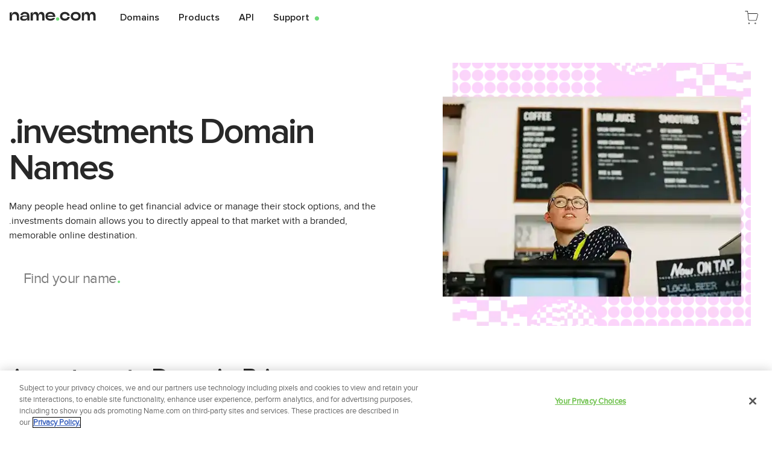

--- FILE ---
content_type: text/html; charset=UTF-8
request_url: https://www.name.com/domains/investments
body_size: 27502
content:

    <!doctype html>
    <html lang="en" >
      <head>
        <link rel="preload" href="https://namedotcom-cdn.name.tools/web/spa-assets/static/proximanova-semibold.BasNGa1Y.woff2" as="font" type="font/woff2" crossorigin>
        <link rel="preload" href="https://namedotcom-cdn.name.tools/web/spa-assets/static/proximanova-semibold.CCKNr5lb.woff" as="font" type="font/woff" crossorigin>
        <link rel="preload" href="https://namedotcom-cdn.name.tools/web/spa-assets/static/proximanova-semibold.Cben68er.ttf" as="font" type="font/ttf" crossorigin>
        <meta charset="utf-8">
<meta name="viewport" content="width=device-width, initial-scale=1">
<title>
      Find Available .investments Domains
    </title>
<link rel="preconnect" href="https://cdn.quantummetric.com">
<link rel="preconnect" href="https://namedotcom-cdn.name.tools">
<link rel="preconnect" href="https://geolocation.onetrust.com/">
<link rel="preconnect" href="https://www.googletagmanager.com">
<script src="https://namedotcom-cdn.name.tools/js/onetrust/oneTrust_production/scripttemplates/otSDKStub.js" data-domain-script="19f5cf38-0ba9-4af3-a100-b5688930087f" data-ignore-ga="true" async></script>
<script src="https://cdn.quantummetric.com/network-interceptor/quantum-name.js"></script>
<script src="https://static.zdassets.com/ekr/snippet.js?key=f2f28291-7577-4037-88c3-9c46555498d4" type="text/plain" id="ze-snippet"></script>
<link rel="dns-prefetch" href="https://cdn.quantummetric.com">
<link rel="dns-prefetch" href="https://namedotcom-cdn.name.tools">
<link rel="dns-prefetch" href="https://geolocation.onetrust.com/">
<link rel="dns-prefetch" href="https://www.googletagmanager.com">
<meta property="og:image" content="https://namedotcom-cdn.name.tools/web/spa-assets/static/ogimage.WjYw3rHo.jpeg">
<meta http-equiv="X-UA-Compatible" content="IE=edge">
<meta name="author" content="Name.com">
<meta name="rating" content="general">
<meta name="distribution" content="global">
<meta name="copyright" content="Name.com">
<meta name="build" content="Lovingly built with ns:namecom br:default hash:ea78b77 mrg:namecom/frontend-html!2601 jb:namecom/frontend-html/-/jobs/943060">
<meta name="deploy" content="Lovingly deployed using jb:namecom/frontend-html/-/jobs/943042">
<link rel="icon" href="[data-uri]">
<link rel="icon" href="data:image/svg+xml,%3csvg%20enable-background='new%200%200%20180%20180'%20viewBox='0%200%20180%20180'%20xmlns='http://www.w3.org/2000/svg'%3e%3cpath%20d='m90.1%200c49.7%200%2089.9%2040.2%2089.9%2089.9s-40.2%2089.9-89.9%2089.9-90-40.1-90-89.9c0-49.6%2040.3-89.9%2090-89.9z'%20fill='%23282828'/%3e%3cpath%20d='m39.1%20121.1v-61.4l18-4.3-2.8%2019.8h1.9c1.1-4.6%202.9-8.5%205.2-11.6%202.5-3.2%205.5-5.6%209.2-7.2%203.8-1.7%208.2-2.6%2013.2-2.6%206.5%200%2012.1%201.4%2016.8%204.4%204.7%202.9%208.3%207%2010.8%2012.6%202.6%205.4%203.9%2011.9%203.9%2019.5v30.8h-17.7v-26.3c0-5.1-.8-9.4-2.3-13-1.6-3.6-3.9-6.3-6.9-8.2-3.1-1.9-6.6-2.9-10.9-2.9-6.3%200-11.3%202-14.9%206.2-3.6%204.1-5.3%2010-5.3%2017.7v26.4h-18.2z'%20fill='%23fff'/%3e%3ccircle%20cx='137.3'%20cy='110.4'%20fill='%236eda78'%20r='12.4'/%3e%3c/svg%3e" type="image/svg+xml">
<link rel="apple-touch-icon" href="[data-uri]">
<link rel="manifest" href="[data-uri]">
<script id="theme-blocker">
            (function() {
              try {
                const sessionString = localStorage.getItem('session');
                if (sessionString) {
                  const session = JSON.parse(sessionString);
                  if (session?.data?.siteTheme === 'theme_dark') {
                    document.documentElement.classList.add('dark');
                    return;
                  }
                  if (session?.data?.siteTheme) { return; }
                } else {
                  if (window.matchMedia('(prefers-color-scheme: dark)').matches) {
                    document.documentElement.classList.add('dark');
                  }
                }
              } catch (e) {
                console.error('Error reading theme from session storage:', e);
              }
            })();
          </script>
<script>function OptanonWrapper() {}</script>
<script>window.dataLayer = window.dataLayer || [];</script>
<script id="setup-gtm">
            (() => {
              /**
               * While we are working on improving performance there is a ?no_gtm=true query
               * param that can be provided to bypass gtm script loading.
               */
              const noGtm = new URLSearchParams(window.location.search).get("no_gtm");
              if (noGtm !== "true") {
                (function (w, d, s, l, i) {
                  w[l] = w[l] || [];
                  w[l].push({ "gtm.start": new Date().getTime(), event: "gtm.js" });
                  var f = d.getElementsByTagName(s)[0],
                    j = d.createElement(s),
                    dl = l != "dataLayer" ? "&l=" + l : "";
                  j.setAttributeNode(d.createAttribute("data-ot-ignore"));
                  j.async = true;
                  j.src =
                    "https://www.googletagmanager.com/gtm.js?id=" +
                    i +
                    dl +
                    "&gtm_auth=" +
                    "Ri7NXZmZqCBPkIMAPvJRLQ" +
                    "&gtm_preview=env-" +
                    "2" +
                    "&gtm_cookies_win=x";
                  f.parentNode.insertBefore(j, f);
                })(window, document, "script", "dataLayer", "GTM-T7VNSFS");
              }
            })();
          </script>
<script id="fetch-csrf">
            window.fetchNewCsrf = async function () {
              async function digestMessage(message) {
                const msgUint8 = new TextEncoder().encode(message);
                const hashBuffer = await crypto.subtle.digest('SHA-256', msgUint8);
                const hashArray = Array.from(new Uint8Array(hashBuffer));
                const hashHex = hashArray
                  .map((b) => b.toString(16).padStart(2, '0'))
                  .join('');
                return hashHex;
              }

              const Time = +Date.now();
              const Start = window.crypto
                ? window.crypto.randomUUID()
                : +Date.now();

              if (typeof window !== 'undefined') {
                await digestMessage(Start+''+Time+''+Start).then((t) => {
                  window.nameDotComCsrfPromise = fetch('/csrf', {
                    method: 'GET',
                    credentials: 'include',
                    headers: {
                      Time,
                      Start,
                      'X-csrf-token-auth': t,
                      'Referrer-Override': document.referrer,
                    },
                  });
                });
              }
              return await window.nameDotComCsrfPromise;
            }
            fetchNewCsrf();
        </script>
<noscript>
            <style>
              .motion-element {
                opacity: 1 !important;
                transform: none !important;
                visibility: visible !important;
              }
            </style>
          </noscript>
<link rel="canonical" class="sl_norewrite" href="https://www.name.com/domains/investments">
<link rel="alternate" class="sl_norewrite" href="https://www.name.com/es-la/domains/investments" hreflang="es-la" data-hid="es-la">
<link rel="alternate" class="sl_norewrite" href="https://www.name.com/zh-cn/domains/investments" hreflang="zh-cn" data-hid="zh-cn">
<link rel="alternate" class="sl_norewrite" href="https://www.name.com/de-de/domains/investments" hreflang="de-de" data-hid="de-de">
<link rel="alternate" class="sl_norewrite" href="https://www.name.com/fr-fr/domains/investments" hreflang="fr-fr" data-hid="fr-fr">
<link rel="alternate" class="sl_norewrite" href="https://www.name.com/pt-br/domains/investments" hreflang="pt-br" data-hid="pt-br">
<link rel="alternate" class="sl_norewrite" href="https://www.name.com/ru-ru/domains/investments" hreflang="ru-ru" data-hid="ru-ru">
<link rel="alternate" class="sl_norewrite" href="https://www.name.com/tr-tr/domains/investments" hreflang="tr-tr" data-hid="tr-tr">
<meta name="description" content="Register .investments Domain Names - Find your .investments domain at Name.com, a trusted registrar since 2003. Search for and buy a cheap new .investments domain extension now!">
        <style>@charset "UTF-8";@media(min-width:768px){.md\:container{width:100%}@media(min-width:640px){.md\:container{max-width:640px}}.md\:container{max-width:768px}@media(min-width:1024px){.md\:container{max-width:1024px}}@media(min-width:1280px){.md\:container{max-width:1280px}}@media(min-width:1536px){.md\:container{max-width:1536px}}.md\:container{margin-left:auto;margin-right:auto;max-width:1500px;padding-left:15px;padding-right:15px}}@media not all and (min-width:768px){.max-md\:mt-8{margin-top:2rem}.max-md\:flex{display:flex}.max-md\:hidden{display:none}.max-md\:flex-col{flex-direction:column}.max-md\:rounded-lg{border-radius:.5rem}.max-md\:bg-gray-100{--tw-bg-opacity:1;background-color:rgb(var(--colors-gray-100)/var(--tw-bg-opacity))}.max-md\:pb-4{padding-bottom:1rem}.max-md\:pr-4{padding-right:1rem}}@media(min-width:768px){.md\:absolute{position:absolute}.md\:right-\[5px\]{right:5px}.md\:order-1{order:1}.md\:order-3{order:3}.md\:col-span-5{grid-column:span 5/span 5}.md\:col-span-7{grid-column:span 7/span 7}.md\:col-start-1{grid-column-start:1}.md\:col-start-8{grid-column-start:8}.md\:mb-0{margin-bottom:0}.md\:mb-2{margin-bottom:.5rem}.md\:mb-\[124px\]{margin-bottom:124px}.md\:mr-4{margin-right:1rem}.md\:mt-0{margin-top:0}.md\:mt-2{margin-top:.5rem}.md\:mt-3{margin-top:.75rem}.md\:block{display:block}.md\:flex{display:flex}.md\:grid{display:grid}.md\:hidden{display:none}.md\:h-40{height:10rem}.md\:h-5{height:1.25rem}.md\:h-\[440px\]{height:440px}.md\:h-\[48px\]{height:48px}.md\:h-\[496px\]{height:496px}.md\:max-h-\[52px\]{max-height:52px}.md\:max-h-\[55px\]{max-height:55px}.md\:min-h-\[700px\]{min-height:700px}.md\:w-1\/3{width:33.333333%}.md\:w-2\/3{width:66.666667%}.md\:w-32{width:8rem}.md\:w-52{width:13rem}.md\:w-\[48px\]{width:48px}.md\:w-\[80\%\]{width:80%}.md\:w-auto{width:auto}.md\:max-w-\[300px\]{max-width:300px}.md\:max-w-\[530px\]{max-width:530px}.md\:max-w-sm{max-width:24rem}.md\:grid-cols-12{grid-template-columns:repeat(12,minmax(0,1fr))}.md\:grid-cols-3{grid-template-columns:repeat(3,minmax(0,1fr))}.md\:grid-cols-6{grid-template-columns:repeat(6,minmax(0,1fr))}.md\:flex-row{flex-direction:row}.md\:flex-row-reverse{flex-direction:row-reverse}.md\:justify-between{justify-content:space-between}.md\:gap-4{gap:1rem}.md\:gap-x-5{-moz-column-gap:1.25rem;column-gap:1.25rem}.md\:overflow-visible{overflow:visible}.md\:overflow-y-visible{overflow-y:visible}.md\:rounded-bl-lg{border-bottom-left-radius:.5rem}.md\:rounded-bl-none{border-bottom-left-radius:0}.md\:rounded-tr-lg{border-top-right-radius:.5rem}.md\:rounded-tr-none{border-top-right-radius:0}.md\:border-0{border-width:0}.md\:p-2{padding:.5rem}.md\:px-0{padding-left:0;padding-right:0}.md\:px-2{padding-left:.5rem;padding-right:.5rem}.md\:pb-0{padding-bottom:0}.md\:pb-8{padding-bottom:2rem}.md\:pr-20{padding-right:5rem}.md\:pr-5{padding-right:1.25rem}.md\:pt-1{padding-top:.25rem}.md\:text-center{text-align:center}.md\:text-2xl{font-size:1.5rem;line-height:2rem}.md\:text-6xl{font-size:3.75rem;line-height:1}.md\:text-7xl{font-size:4.5rem;line-height:1}.md\:text-base{font-size:1rem;line-height:1.5rem}.md\:text-lg{font-size:1.125rem;line-height:1.75rem}.md\:text-xs{font-size:.75rem;line-height:1rem}.md\:leading-normal{line-height:1.5}.md\:tracking-tighter{letter-spacing:-.05em}.md\:text-xs{--font-size:12px;--line-height:16px}.md\:text-base,.md\:text-xs{font-size:var(--font-size);line-height:var(--line-height)}.md\:text-base{--font-size:16px;--line-height:24px}.md\:text-lg{--font-size:18px;--line-height:28px}.md\:text-2xl,.md\:text-lg{font-size:var(--font-size);line-height:var(--line-height)}.md\:text-2xl{--font-size:24px;--line-height:32px}.md\:text-6xl{--font-size:60px;--line-height:var(--font-size)}.md\:text-6xl,.md\:text-7xl{font-size:var(--font-size);line-height:var(--line-height)}.md\:text-7xl{--font-size:72px;--line-height:var(--font-size)}.md\:leading-normal{line-height:var(--line-height)}.focus\:md\:bg-gray-100:focus{--tw-bg-opacity:1;background-color:rgb(var(--colors-gray-100)/var(--tw-bg-opacity))}}h1{font-family:ProximaNovaSemiBold,ProximaNovaSemiBold-fallback,ui-sans-serif,system-ui,sans-serif,Apple Color Emoji,Segoe UI Emoji,Segoe UI Symbol,Noto Color Emoji;letter-spacing:-.05em}h2{font-family:ProximaNova,ProximaNova-fallback,ui-sans-serif,system-ui,sans-serif,Apple Color Emoji,Segoe UI Emoji,Segoe UI Symbol,Noto Color Emoji;letter-spacing:-.025em}:root{--color-primary:var(--colors-green-500);--color-primary-accent:var(--colors-green-300);--font-size:16px;--line-height:24px}body{font-family:ProximaNova,ProximaNova-fallback,ui-sans-serif,system-ui,sans-serif,Apple Color Emoji,Segoe UI Emoji,Segoe UI Symbol,Noto Color Emoji}.button-ring:active,.n-button-ring:active{--tw-ring-offset-shadow:var(--tw-ring-inset) 0 0 0 var(--tw-ring-offset-width) var(--tw-ring-offset-color);--tw-ring-shadow:var(--tw-ring-inset) 0 0 0 calc(4px + var(--tw-ring-offset-width)) var(--tw-ring-color);box-shadow:var(--tw-ring-offset-shadow),var(--tw-ring-shadow),var(--tw-shadow,0 0 #0000);--tw-ring-color:rgb(var(--colors-black-auto)/.1)}.n-icon-strong path{stroke:var(--colors-current);stroke-width:1}.n-icon-dense path{stroke:var(--colors-current);stroke-width:2}img:not(.no-dim):is(.dark *){--tw-brightness:brightness(.9);--tw-contrast:contrast(1.25);filter:var(--tw-blur) var(--tw-brightness) var(--tw-contrast) var(--tw-grayscale) var(--tw-hue-rotate) var(--tw-invert) var(--tw-saturate) var(--tw-sepia) var(--tw-drop-shadow)}.n-circle[data-v-fb15b320]{--padding:.2em;--buffer:calc(var(--padding)*2);height:calc(var(--line-height) + var(--buffer));padding:var(--padding);width:calc(var(--line-height) + var(--buffer))}.n-icon[data-v-da083971]{--bgPositionBinding:var(--6d055549);--bgPosition:var(--bgPositionBinding,-100em -100em);--icons:url(https://namedotcom-cdn.name.tools/media/sgicons/sgi-icons.svg);--spinner:url(https://namedotcom-cdn.name.tools/media/sgicons/spinner.svg)}@supports ((-webkit-mask-image:var(--icons )) or (mask-image:var(--icons ))){.n-icon[data-v-da083971]:not(.n-icon-bg){background-color:currentColor;-webkit-mask-image:var(--icons);mask-image:var(--icons);-webkit-mask-position:var(--bgPosition);mask-position:var(--bgPosition);-webkit-mask-repeat:no-repeat;mask-repeat:no-repeat;-webkit-mask-size:14.0625em;mask-size:14.0625em}.n-icon:not(.n-icon-bg).n-spinner[data-v-da083971]{-webkit-mask-image:var(--spinner);mask-image:var(--spinner);-webkit-mask-size:1em;mask-size:1em}}@supports not ((-webkit-mask-image:var(--spinner )) or (mask-image:var(--spinner ))){.n-icon[data-v-da083971]:not(.n-icon-bg){background-image:var(--icons);background-position:var(--bgPosition);background-repeat:no-repeat;background-size:14.0625em}.n-icon:not(.n-icon-bg).n-spinner[data-v-da083971]{background-image:var(--spinner);background-size:1em}}.n-button[data-v-f0842abc]>*{transition-duration:.15s;transition-property:transform;transition-timing-function:cubic-bezier(.4,0,.2,1)}.n-button .n-button-spinner[data-v-f0842abc]{pointer-events:none;--tw-translate-y:-100%;opacity:0;transform:translate(var(--tw-translate-x),var(--tw-translate-y)) rotate(var(--tw-rotate)) skew(var(--tw-skew-x)) skewY(var(--tw-skew-y)) scaleX(var(--tw-scale-x)) scaleY(var(--tw-scale-y))}.n-button.n-button-icon .n-button-inner[data-v-f0842abc]{height:var(--line-height);width:var(--line-height)}.n-button.n-button-icon .n-button-inner[data-v-f0842abc],.n-button.n-button-icon[data-v-f0842abc]{align-items:center;display:inline-flex;justify-content:center}.n-bpc-details span[data-v-a08c3b74]:not(:last-child):after{content:"·";--tw-text-opacity:1;color:rgb(var(--colors-gray-500)/var(--tw-text-opacity,1))}.n-bpc-details span[data-v-a08c3b74]:not(:last-child):is(.dark *):after{--tw-text-opacity:1;color:rgb(var(--colors-gray-700)/var(--tw-text-opacity,1))}.n-bpc-details span[data-v-a08c3b74]:not(:last-child):after{display:inline-block;font-size:25pt;line-height:0px;margin:0 10px;transform:translateY(4px);vertical-align:baseline}.n-input[data-v-dd40d481]{grid-template-areas:"label label label" "prepend main append" "context context context" "a messages b";grid-template-columns:max-content minmax(0,1fr) max-content;grid-template-rows:max-content minmax(0,1fr) max-content max-content}.n-input .n-input-main[data-v-dd40d481]{grid-area:main}[data-v-c22ac6a1] .n-input-box{border-color:currentColor;grid-template-areas:"prepend input clear append";grid-template-columns:max-content minmax(0,1fr) max-content fit-content(70%)}[data-v-c22ac6a1] .n-input-box>:not(.n-input-box-default){height:100%}[data-v-c22ac6a1] .n-input-box>:not(.n-input-box-default)>*{align-items:center;display:flex;height:100%;justify-content:center!important;padding:0 .5rem}[data-v-c22ac6a1] .n-input-box>.n-input-box-default{--tw-text-opacity:1;color:rgb(var(--colors-black-auto)/var(--tw-text-opacity,1))}[data-v-c22ac6a1] .n-input-box>.n-input-box-default>input{min-width:0;width:100%}[data-v-c22ac6a1] .n-input-box>.n-input-box-append>*{justify-content:flex-start!important}.n-search-box:has(.n-input-box-default input:not(:-moz-placeholder)) .n-search-box-placeholder[data-v-d213e149]{display:none}.n-search-box:has(.n-input-box-default input:not(:placeholder-shown)) .n-search-box-placeholder[data-v-d213e149]{display:none}.n-search-box:has(input:required:invalid) .n-search-box-placeholder[data-v-d213e149]{display:inline-block!important}.name-header-logo{background-image:url(https://namedotcom-cdn.name.tools/web/spa-assets/static/name_logo.4-FjecQ7.svg);background-repeat:no-repeat}:is(.dark .name-header-logo){background-image:url(https://namedotcom-cdn.name.tools/web/spa-assets/static/name_logo-white.ByRWZfzV.svg)}iframe{aspect-ratio:16/9}.mobile-bottom-design[data-v-65cdb030]{-webkit-mask:url("data:image/svg+xml;charset=utf-8,%3Csvg xmlns='http://www.w3.org/2000/svg' xml:space='preserve' viewBox='0 0 142 142'%3E%3Ccircle cx='60.9' cy='15.3' r='4.6'/%3E%3Ccircle cx='141.9' cy='15.3' r='4.6'/%3E%3Ccircle cx='40.6' cy='15.3' r='4.6'/%3E%3Ccircle cx='121.6' cy='15.3' r='4.6'/%3E%3Ccircle cx='20.4' cy='15.3' r='4.6'/%3E%3Ccircle cx='101.4' cy='15.3' r='4.6'/%3E%3Ccircle cx='.1' cy='15.3' r='4.6'/%3E%3Ccircle cx='81.1' cy='15.3' r='4.6'/%3E%3Ccircle cx='60.9' cy='1.7' r='1.7'/%3E%3Ccircle cx='141.9' cy='1.7' r='1.7'/%3E%3Ccircle cx='40.6' cy='1.7' r='1.7'/%3E%3Ccircle cx='121.6' cy='1.7' r='1.7'/%3E%3Ccircle cx='20.4' cy='1.7' r='1.7'/%3E%3Ccircle cx='101.4' cy='1.7' r='1.7'/%3E%3Ccircle cx='.1' cy='1.7' r='1.7'/%3E%3Ccircle cx='81.1' cy='1.7' r='1.7'/%3E%3Ccircle cx='60.9' cy='34.4' r='6.4'/%3E%3Ccircle cx='141.9' cy='34.4' r='6.4'/%3E%3Ccircle cx='40.6' cy='34.4' r='6.4'/%3E%3Ccircle cx='121.6' cy='34.4' r='6.4'/%3E%3Ccircle cx='20.4' cy='34.4' r='6.4'/%3E%3Ccircle cx='101.4' cy='34.4' r='6.4'/%3E%3Ccircle cx='.1' cy='34.4' r='6.4'/%3E%3Ccircle cx='81.1' cy='34.4' r='6.4'/%3E%3Ccircle cx='60.9' cy='53.6' r='8.3'/%3E%3Ccircle cx='141.9' cy='53.6' r='8.3'/%3E%3Ccircle cx='40.6' cy='53.6' r='8.3'/%3E%3Ccircle cx='121.6' cy='53.6' r='8.3'/%3E%3Ccircle cx='20.4' cy='53.6' r='8.3'/%3E%3Ccircle cx='101.4' cy='53.6' r='8.3'/%3E%3Ccircle cx='.1' cy='53.6' r='8.3'/%3E%3Ccircle cx='81.1' cy='53.6' r='8.3'/%3E%3Ccircle cx='60.9' cy='72.7' r='10.1'/%3E%3Ccircle cx='141.9' cy='72.7' r='10.1'/%3E%3Ccircle cx='40.6' cy='72.7' r='10.1'/%3E%3Ccircle cx='121.6' cy='72.7' r='10.1'/%3E%3Ccircle cx='20.4' cy='72.7' r='10.1'/%3E%3Ccircle cx='101.4' cy='72.7' r='10.1'/%3E%3Ccircle cx='.1' cy='72.7' r='10.1'/%3E%3Ccircle cx='81.1' cy='72.7' r='10.1'/%3E%3Ccircle cx='60.9' cy='89.3' r='12'/%3E%3Ccircle cx='141.9' cy='89.3' r='12'/%3E%3Ccircle cx='40.6' cy='89.3' r='12'/%3E%3Ccircle cx='121.6' cy='89.3' r='12'/%3E%3Ccircle cx='20.4' cy='89.3' r='12'/%3E%3Ccircle cx='101.4' cy='89.3' r='12'/%3E%3Ccircle cx='.1' cy='89.3' r='12'/%3E%3Ccircle cx='81.1' cy='89.3' r='12'/%3E%3Ccircle cx='60.9' cy='108.8' r='13.8'/%3E%3Ccircle cx='141.9' cy='108.8' r='13.8'/%3E%3Ccircle cx='40.6' cy='108.8' r='13.8'/%3E%3Ccircle cx='121.6' cy='108.8' r='13.8'/%3E%3Ccircle cx='20.4' cy='108.8' r='13.8'/%3E%3Ccircle cx='101.4' cy='108.8' r='13.8'/%3E%3Ccircle cx='.1' cy='108.8' r='13.8'/%3E%3Ccircle cx='81.1' cy='108.8' r='13.8'/%3E%3Cpath d='M-13.7 109h169.4v50.8H-13.7z'/%3E%3C/svg%3E") repeat-x;mask:url("data:image/svg+xml;charset=utf-8,%3Csvg xmlns='http://www.w3.org/2000/svg' xml:space='preserve' viewBox='0 0 142 142'%3E%3Ccircle cx='60.9' cy='15.3' r='4.6'/%3E%3Ccircle cx='141.9' cy='15.3' r='4.6'/%3E%3Ccircle cx='40.6' cy='15.3' r='4.6'/%3E%3Ccircle cx='121.6' cy='15.3' r='4.6'/%3E%3Ccircle cx='20.4' cy='15.3' r='4.6'/%3E%3Ccircle cx='101.4' cy='15.3' r='4.6'/%3E%3Ccircle cx='.1' cy='15.3' r='4.6'/%3E%3Ccircle cx='81.1' cy='15.3' r='4.6'/%3E%3Ccircle cx='60.9' cy='1.7' r='1.7'/%3E%3Ccircle cx='141.9' cy='1.7' r='1.7'/%3E%3Ccircle cx='40.6' cy='1.7' r='1.7'/%3E%3Ccircle cx='121.6' cy='1.7' r='1.7'/%3E%3Ccircle cx='20.4' cy='1.7' r='1.7'/%3E%3Ccircle cx='101.4' cy='1.7' r='1.7'/%3E%3Ccircle cx='.1' cy='1.7' r='1.7'/%3E%3Ccircle cx='81.1' cy='1.7' r='1.7'/%3E%3Ccircle cx='60.9' cy='34.4' r='6.4'/%3E%3Ccircle cx='141.9' cy='34.4' r='6.4'/%3E%3Ccircle cx='40.6' cy='34.4' r='6.4'/%3E%3Ccircle cx='121.6' cy='34.4' r='6.4'/%3E%3Ccircle cx='20.4' cy='34.4' r='6.4'/%3E%3Ccircle cx='101.4' cy='34.4' r='6.4'/%3E%3Ccircle cx='.1' cy='34.4' r='6.4'/%3E%3Ccircle cx='81.1' cy='34.4' r='6.4'/%3E%3Ccircle cx='60.9' cy='53.6' r='8.3'/%3E%3Ccircle cx='141.9' cy='53.6' r='8.3'/%3E%3Ccircle cx='40.6' cy='53.6' r='8.3'/%3E%3Ccircle cx='121.6' cy='53.6' r='8.3'/%3E%3Ccircle cx='20.4' cy='53.6' r='8.3'/%3E%3Ccircle cx='101.4' cy='53.6' r='8.3'/%3E%3Ccircle cx='.1' cy='53.6' r='8.3'/%3E%3Ccircle cx='81.1' cy='53.6' r='8.3'/%3E%3Ccircle cx='60.9' cy='72.7' r='10.1'/%3E%3Ccircle cx='141.9' cy='72.7' r='10.1'/%3E%3Ccircle cx='40.6' cy='72.7' r='10.1'/%3E%3Ccircle cx='121.6' cy='72.7' r='10.1'/%3E%3Ccircle cx='20.4' cy='72.7' r='10.1'/%3E%3Ccircle cx='101.4' cy='72.7' r='10.1'/%3E%3Ccircle cx='.1' cy='72.7' r='10.1'/%3E%3Ccircle cx='81.1' cy='72.7' r='10.1'/%3E%3Ccircle cx='60.9' cy='89.3' r='12'/%3E%3Ccircle cx='141.9' cy='89.3' r='12'/%3E%3Ccircle cx='40.6' cy='89.3' r='12'/%3E%3Ccircle cx='121.6' cy='89.3' r='12'/%3E%3Ccircle cx='20.4' cy='89.3' r='12'/%3E%3Ccircle cx='101.4' cy='89.3' r='12'/%3E%3Ccircle cx='.1' cy='89.3' r='12'/%3E%3Ccircle cx='81.1' cy='89.3' r='12'/%3E%3Ccircle cx='60.9' cy='108.8' r='13.8'/%3E%3Ccircle cx='141.9' cy='108.8' r='13.8'/%3E%3Ccircle cx='40.6' cy='108.8' r='13.8'/%3E%3Ccircle cx='121.6' cy='108.8' r='13.8'/%3E%3Ccircle cx='20.4' cy='108.8' r='13.8'/%3E%3Ccircle cx='101.4' cy='108.8' r='13.8'/%3E%3Ccircle cx='.1' cy='108.8' r='13.8'/%3E%3Ccircle cx='81.1' cy='108.8' r='13.8'/%3E%3Cpath d='M-13.7 109h169.4v50.8H-13.7z'/%3E%3C/svg%3E") repeat-x}.sub-footer-trademark[data-v-969cc23c]{font-size:.75rem;line-height:1rem;padding-top:5rem;text-align:left;--tw-text-opacity:1;color:rgb(var(--colors-gray-600)/var(--tw-text-opacity));--font-size:12px;font-size:var(--font-size);--line-height:16px;line-height:var(--line-height)}@media(min-width:768px){.sub-footer-trademark[data-v-969cc23c]{text-align:right}.design[data-v-969cc23c]{-webkit-mask:url(https://namedotcom-cdn.name.tools/web/spa-assets/static/design-mask.GoUWr4yP.svg) repeat-x;mask:url(https://namedotcom-cdn.name.tools/web/spa-assets/static/design-mask.GoUWr4yP.svg) repeat-x}}p[data-v-969cc23c]{padding-top:.5rem}.sub-footer-header[data-v-f706e572]{display:block;font-family:ProximaNovaBold,ProximaNovaBold-fallback,ui-sans-serif,system-ui,sans-serif,Apple Color Emoji,Segoe UI Emoji,Segoe UI Symbol,Noto Color Emoji;margin-bottom:.5rem;padding-right:.25rem;padding-top:1.5rem;--tw-text-opacity:1;color:rgb(var(--colors-gray-500)/var(--tw-text-opacity))}.sub-footer-content a[data-v-f706e572]{display:block;font-family:ProximaNovaSemiBold,ProximaNovaSemiBold-fallback,ui-sans-serif,system-ui,sans-serif,Apple Color Emoji,Segoe UI Emoji,Segoe UI Symbol,Noto Color Emoji;font-size:.875rem;line-height:1.25rem;line-height:1.625;margin-bottom:.5rem;margin-right:.5rem;--tw-text-opacity:1;color:rgb(var(--colors-white)/var(--tw-text-opacity));--font-size:14px;--line-height:20px;font-size:var(--font-size);line-height:var(--line-height);line-height:calc(var(--line-height)*1.125)}.sub-footer-content a[data-v-f706e572]:hover{text-decoration-line:underline}.sub-footer-trademark[data-v-f706e572]{font-size:.75rem;line-height:1rem;padding-top:5rem;text-align:left;--tw-text-opacity:1;color:rgb(var(--colors-gray-600)/var(--tw-text-opacity));--font-size:12px;font-size:var(--font-size);--line-height:16px;line-height:var(--line-height)}@media(min-width:768px){.sub-footer-trademark[data-v-f706e572]{text-align:right}.design[data-v-f706e572]{-webkit-mask:url(https://namedotcom-cdn.name.tools/web/spa-assets/static/design-mask.GoUWr4yP.svg) repeat-x;mask:url(https://namedotcom-cdn.name.tools/web/spa-assets/static/design-mask.GoUWr4yP.svg) repeat-x}}h1,h2[data-v-5fd35ef3]{text-wrap:balance}h2{font-family:ProximaNovaSemiBold,ProximaNovaSemiBold-fallback,ui-sans-serif,system-ui,sans-serif,Apple Color Emoji,Segoe UI Emoji,Segoe UI Symbol,Noto Color Emoji;font-size:1.5rem;line-height:2rem;--font-size:24px;--line-height:32px;font-size:var(--font-size);line-height:var(--line-height)}.background-design[data-v-baddbc5a]{background-image:url("data:image/svg+xml;charset=utf-8,%3Csvg xmlns='http://www.w3.org/2000/svg' width='66' height='127' fill='none' viewBox='0 0 66 127'%3E%3Cmask id='a' width='67' height='68' x='0' y='66' maskUnits='userSpaceOnUse' style='mask-type:alpha'%3E%3Cpath fill='%23d9d9d9' d='M0 133h66.5V66.5H0z'/%3E%3C/mask%3E%3Cg fill='%23ebebeb' mask='url(%23a)'%3E%3Cellipse cx='26.785' cy='32.326' rx='26.785' ry='32.326' transform='matrix(1 0 0 -1 40.27 165.143)'/%3E%3Cellipse cx='26.785' cy='32.326' rx='26.785' ry='32.326' transform='matrix(1 0 0 -1 40.27 99.012)'/%3E%3Cellipse cx='11.453' cy='32.326' rx='11.453' ry='32.326' transform='matrix(1 0 0 -1 16.994 165.143)'/%3E%3Cellipse cx='11.453' cy='32.326' rx='11.453' ry='32.326' transform='matrix(1 0 0 -1 16.994 99.012)'/%3E%3Cellipse cx='5.172' cy='32.326' rx='5.172' ry='32.326' transform='matrix(1 0 0 -1 6.28 165.143)'/%3E%3Cellipse cx='5.172' cy='32.326' rx='5.172' ry='32.326' transform='matrix(1 0 0 -1 6.28 99.012)'/%3E%3Cellipse cx='2.217' cy='32.326' rx='2.217' ry='32.326' transform='matrix(1 0 0 -1 1.108 165.143)'/%3E%3Cellipse cx='2.217' cy='32.326' rx='2.217' ry='32.326' transform='matrix(1 0 0 -1 1.108 99.012)'/%3E%3C/g%3E%3Cmask id='b' width='67' height='67' x='0' y='0' maskUnits='userSpaceOnUse' style='mask-type:alpha'%3E%3Cpath fill='%23d9d9d9' d='M0 66.5h66.5V0H0z'/%3E%3C/mask%3E%3Cg fill='%23ebebeb' mask='url(%23b)'%3E%3Cellipse cx='26.785' cy='32.326' rx='26.785' ry='32.326' transform='matrix(1 0 0 -1 40.27 98.643)'/%3E%3Cellipse cx='26.785' cy='32.326' rx='26.785' ry='32.326' transform='matrix(1 0 0 -1 40.27 32.512)'/%3E%3Cellipse cx='11.453' cy='32.326' rx='11.453' ry='32.326' transform='matrix(1 0 0 -1 16.994 98.643)'/%3E%3Cellipse cx='11.453' cy='32.326' rx='11.453' ry='32.326' transform='matrix(1 0 0 -1 16.994 32.512)'/%3E%3Cellipse cx='5.172' cy='32.326' rx='5.172' ry='32.326' transform='matrix(1 0 0 -1 6.28 98.643)'/%3E%3Cellipse cx='5.172' cy='32.326' rx='5.172' ry='32.326' transform='matrix(1 0 0 -1 6.28 32.512)'/%3E%3Cellipse cx='2.217' cy='32.326' rx='2.217' ry='32.326' transform='matrix(1 0 0 -1 1.108 98.643)'/%3E%3Cellipse cx='2.217' cy='32.326' rx='2.217' ry='32.326' transform='matrix(1 0 0 -1 1.108 32.512)'/%3E%3C/g%3E%3C/svg%3E");background-position:100%;background-repeat:repeat-y}.expandable-list .item-n-expand-info.bg-gray-100{margin-bottom:1rem}.expandable-list .expandable-list-item:last-of-type .decor-line,.expandable-list .item-n-expand-info.bg-gray-100+.decor-line{display:none}.n-input-box input{background-color:transparent}*,:after,:before{border:0 solid;box-sizing:border-box}:after,:before{--tw-content:""}html{line-height:1.5;-webkit-text-size-adjust:100%;font-family:ProximaNova,ProximaNova-fallback,ui-sans-serif,system-ui,sans-serif,Apple Color Emoji,Segoe UI Emoji,Segoe UI Symbol,Noto Color Emoji;font-feature-settings:normal;font-variation-settings:normal;-moz-tab-size:4;-o-tab-size:4;tab-size:4}body{line-height:inherit;margin:0}hr{border-top-width:1px;color:inherit;height:0}h1,h2{font-size:inherit;font-weight:inherit}a{color:inherit;text-decoration:inherit}strong{font-weight:bolder}button,input{color:inherit;font-family:inherit;font-feature-settings:inherit;font-size:100%;font-variation-settings:inherit;font-weight:inherit;line-height:inherit;margin:0;padding:0}button{text-transform:none}[type=button],[type=submit],button{-webkit-appearance:button;background-color:transparent;background-image:none}h1,h2,hr,p,ul{margin:0}ul{list-style:none;padding:0}input::-moz-placeholder{color:#9ca3af;opacity:1}input::placeholder{color:#9ca3af;opacity:1}button{cursor:pointer}iframe,img,svg{display:block;vertical-align:middle}img{height:auto;max-width:100%}:root{--colors-current:currentColor;--colors-transparent:0 0 0;--colors-black:40 40 40;--colors-white:255 255 255;--colors-gray-50:250 250 250;--colors-gray-75:249 249 249;--colors-gray-100:246 246 246;--colors-gray-300:235 235 235;--colors-gray-400:223 223 223;--colors-gray-500:190 190 190;--colors-gray-600:116 116 116;--colors-gray-650:107 107 107;--colors-gray-700:78 78 78;--colors-gray-800:62 62 62;--colors-gray-900:34 34 34;--colors-gray-950:16 16 16;--colors-green-100:229 255 231;--colors-green-300:190 238 193;--colors-green-500:110 218 120;--colors-green-700:30 170 80;--colors-green-900:4 129 50;--colors-orange-100:255 242 195;--colors-orange-300:255 229 137;--colors-orange-500:255 145 30;--colors-orange-700:255 96 34;--colors-orange-900:211 76 24;--colors-blue-100:234 243 255;--colors-blue-300:206 226 255;--colors-blue-500:38 129 255;--colors-blue-700:14 69 191;--colors-blue-900:2 46 143;--colors-pink-100:254 235 255;--colors-pink-300:253 210 255;--colors-pink-500:225 127 210;--colors-pink-700:163 28 142;--colors-pink-900:123 18 107;--colors-purple-100:244 242 255;--colors-purple-300:228 222 255;--colors-purple-500:95 60 240;--colors-purple-700:60 30 170;--colors-purple-900:36 17 106;--colors-teal-100:234 253 253;--colors-teal-300:208 244 244;--colors-teal-500:26 170 192;--colors-teal-700:0 98 113;--colors-teal-900:1 64 74;--colors-red-100:255 238 240;--colors-red-300:253 222 232;--colors-red-500:255 106 106;--colors-red-700:230 56 56;--colors-red-900:106 6 24;--colors-green-700-auto:30 170 80;--colors-gray-300-auto:235 235 235;--colors-gray-100-auto:246 246 246;--colors-gray-50-auto:250 250 250;--colors-black-auto:40 40 40;--colors-white-auto:255 255 255}.dark{--colors-green-700-auto:110 218 120;--colors-gray-300-auto:78 78 78;--colors-gray-100-auto:78 78 78;--colors-gray-50-auto:34 34 34;--colors-black-auto:255 255 255;--colors-white-auto:40 40 40}body{--tw-bg-opacity:1;background-color:rgb(var(--colors-white-auto)/var(--tw-bg-opacity));--tw-text-opacity:1;color:rgb(var(--colors-black-auto)/var(--tw-text-opacity))}a:not(.n-button,[class*=text-]){--tw-text-opacity:1;color:rgb(var(--colors-gray-700)/var(--tw-text-opacity))}a:not(.n-button,[class*=text-]):hover{text-decoration-line:underline}:is(.dark a:not(.n-button,[class*=text-])){--tw-text-opacity:1;color:rgb(var(--colors-gray-50)/var(--tw-text-opacity))}.dark{color-scheme:dark}input[type=text]{background-color:transparent}input[type=text]:focus{outline:none}*,:after,:before{--tw-border-spacing-x:0;--tw-border-spacing-y:0;--tw-translate-x:0;--tw-translate-y:0;--tw-rotate:0;--tw-skew-x:0;--tw-skew-y:0;--tw-scale-x:1;--tw-scale-y:1;--tw-pan-x: ;--tw-pan-y: ;--tw-pinch-zoom: ;--tw-scroll-snap-strictness:proximity;--tw-gradient-from-position: ;--tw-gradient-via-position: ;--tw-gradient-to-position: ;--tw-ordinal: ;--tw-slashed-zero: ;--tw-numeric-figure: ;--tw-numeric-spacing: ;--tw-numeric-fraction: ;--tw-ring-inset: ;--tw-ring-offset-width:0px;--tw-ring-offset-color:#fff;--tw-ring-color:rgba(59,130,246,.5);--tw-ring-offset-shadow:0 0 #0000;--tw-ring-shadow:0 0 #0000;--tw-shadow:0 0 #0000;--tw-shadow-colored:0 0 #0000;--tw-blur: ;--tw-brightness: ;--tw-contrast: ;--tw-grayscale: ;--tw-hue-rotate: ;--tw-invert: ;--tw-saturate: ;--tw-sepia: ;--tw-drop-shadow: ;--tw-backdrop-blur: ;--tw-backdrop-brightness: ;--tw-backdrop-contrast: ;--tw-backdrop-grayscale: ;--tw-backdrop-hue-rotate: ;--tw-backdrop-invert: ;--tw-backdrop-opacity: ;--tw-backdrop-saturate: ;--tw-backdrop-sepia: }.container{width:100%}@media(min-width:640px){.container{max-width:640px}}@media(min-width:768px){.container{max-width:768px}}@media(min-width:1024px){.container{max-width:1024px}}@media(min-width:1280px){.container{max-width:1280px}}@media(min-width:1536px){.container{max-width:1536px}}.container{margin-left:auto;margin-right:auto;max-width:1500px;padding-left:15px;padding-right:15px}strong{font-family:ProximaNovaSemiBold,ProximaNovaBold-fallback,Arial,Helvetica,"sans-serif";font-weight:400}.sr-only{height:1px;margin:-1px;overflow:hidden;padding:0;position:absolute;width:1px;clip:rect(0,0,0,0);border-width:0;white-space:nowrap}.pointer-events-none{pointer-events:none}.static{position:static}.fixed{position:fixed}.absolute{position:absolute}.relative{position:relative}.sticky{position:sticky}.bottom-0{bottom:0}.bottom-\[-1\.8rem\]{bottom:-1.8rem}.left-0{left:0}.left-1\/2{left:50%}.right-0{right:0}.top-0{top:0}.top-1\/2{top:50%}.top-\[45px\]{top:45px}.z-10{z-index:10}.z-\[100\]{z-index:100}.z-\[1\]{z-index:1}.z-\[300\]{z-index:300}.z-\[3\]{z-index:3}.z-\[56\]{z-index:56}.order-1{order:1}.order-2{order:2}.order-3{order:3}.col-span-4{grid-column:span 4/span 4}.col-start-1{grid-column-start:1}.float-right{float:right}.m-0{margin:0}.-my-\[0\.1em\]{margin-bottom:-.1em;margin-top:-.1em}.mx-2{margin-left:.5rem;margin-right:.5rem}.mx-4{margin-left:1rem;margin-right:1rem}.mx-auto{margin-left:auto;margin-right:auto}.my-3{margin-bottom:.75rem;margin-top:.75rem}.my-5{margin-bottom:1.25rem;margin-top:1.25rem}.-mb-3\.5{margin-bottom:-.875rem}.mb-16{margin-bottom:4rem}.mb-2{margin-bottom:.5rem}.mb-3{margin-bottom:.75rem}.mb-5{margin-bottom:1.25rem}.mb-6{margin-bottom:1.5rem}.mb-8{margin-bottom:2rem}.mb-\[5rem\]{margin-bottom:5rem}.mb-\[60px\]{margin-bottom:60px}.mb-\[6rem\]{margin-bottom:6rem}.mb-\[73px\]{margin-bottom:73px}.ml-1{margin-left:.25rem}.ml-2{margin-left:.5rem}.ml-3{margin-left:.75rem}.mr-4{margin-right:1rem}.mr-5{margin-right:1.25rem}.mt-1{margin-top:.25rem}.mt-10{margin-top:2.5rem}.mt-12{margin-top:3rem}.mt-3{margin-top:.75rem}.mt-4{margin-top:1rem}.mt-6{margin-top:1.5rem}.mt-8{margin-top:2rem}.mt-\[1\.85rem\]{margin-top:1.85rem}.mt-\[2rem\]{margin-top:2rem}.mt-\[40px\]{margin-top:40px}.mt-\[52px\]{margin-top:52px}.block{display:block}.inline-block{display:inline-block}.inline{display:inline}.flex{display:flex}.inline-flex{display:inline-flex}.grid{display:grid}.hidden{display:none}.h-12{height:3rem}.h-4{height:1rem}.h-40{height:10rem}.h-44{height:11rem}.h-8{height:2rem}.h-\[1em\]{height:1em}.h-\[1px\]{height:1px}.h-\[406px\]{height:406px}.h-\[44px\]{height:44px}.h-auto{height:auto}.h-full{height:100%}.h-screen{height:100vh}.max-h-\[100vh\]{max-height:100vh}.min-h-0{min-height:0}.min-h-\[450px\]{min-height:450px}.min-h-\[500px\]{min-height:500px}.min-h-\[calc\(var\(--line-height\)\+18px\)\]{min-height:calc(var(--line-height) + 18px)}.w-16{width:4rem}.w-28{width:7rem}.w-3\/5{width:60%}.w-36{width:9rem}.w-\[144px\]{width:144px}.w-\[1em\]{width:1em}.w-\[44px\]{width:44px}.w-\[50\%\]{width:50%}.w-auto{width:auto}.w-full{width:100%}.min-w-0{min-width:0}.max-w-\[500px\]{max-width:500px}.max-w-\[512px\]{max-width:512px}.max-w-full{max-width:100%}.flex-1{flex:1 1 0%}.shrink{flex-shrink:1}.shrink-0{flex-shrink:0}.grow{flex-grow:1}.basis-3\/5{flex-basis:60%}.-translate-x-1\/2{--tw-translate-x:-50%}.-translate-x-1\/2,.-translate-y-1\/2{transform:translate(var(--tw-translate-x),var(--tw-translate-y)) rotate(var(--tw-rotate)) skew(var(--tw-skew-x)) skewY(var(--tw-skew-y)) scaleX(var(--tw-scale-x)) scaleY(var(--tw-scale-y))}.-translate-y-1\/2{--tw-translate-y:-50%}.translate-y-0\.5{--tw-translate-y:.125rem;transform:translate(var(--tw-translate-x),var(--tw-translate-y)) rotate(var(--tw-rotate)) skew(var(--tw-skew-x)) skewY(var(--tw-skew-y)) scaleX(var(--tw-scale-x)) scaleY(var(--tw-scale-y))}@keyframes pulse{50%{opacity:.5}}.animate-pulse{animation:pulse 2s cubic-bezier(.4,0,.6,1) infinite}.cursor-pointer{cursor:pointer}.appearance-none{-webkit-appearance:none;-moz-appearance:none;appearance:none}.columns-1{-moz-columns:1;column-count:1}.grid-cols-1{grid-template-columns:repeat(1,minmax(0,1fr))}.flex-row{flex-direction:row}.flex-col{flex-direction:column}.flex-col-reverse{flex-direction:column-reverse}.flex-wrap{flex-wrap:wrap}.items-center{align-items:center}.items-baseline{align-items:baseline}.justify-center{justify-content:center}.justify-between{justify-content:space-between}.gap-0{gap:0}.gap-5{gap:1.25rem}.gap-x-6{-moz-column-gap:1.5rem;column-gap:1.5rem}.place-self-center{place-self:center}.self-start{align-self:flex-start}.self-end{align-self:flex-end}.overflow-hidden{overflow:hidden}.overflow-visible{overflow:visible}.overflow-y-auto{overflow-y:auto}.whitespace-normal{white-space:normal}.whitespace-nowrap{white-space:nowrap}.rounded-\[0\.625rem\]{border-radius:.625rem}.rounded-\[10px\]{border-radius:10px}.rounded-\[6px\]{border-radius:6px}.rounded-full{border-radius:9999px}.rounded-lg{border-radius:.5rem}.rounded-xl{border-radius:.75rem}.rounded-bl-lg{border-bottom-left-radius:.5rem}.rounded-bl-none{border-bottom-left-radius:0}.rounded-br-lg{border-bottom-right-radius:.5rem}.rounded-tl-lg{border-top-left-radius:.5rem}.rounded-tr-lg{border-top-right-radius:.5rem}.rounded-tr-none{border-top-right-radius:0}.border,.border-\[1px\]{border-width:1px}.border-\[clamp\(1px\,0\.1em\,2px\)\]{border-width:clamp(1px,.1em,2px)}.border-t-\[1px\]{border-top-width:1px}.border-solid{border-style:solid}.border-none{border-style:none}.border-gray-300{--tw-border-opacity:1;border-color:rgb(var(--colors-gray-300)/var(--tw-border-opacity))}.border-gray-600{--tw-border-opacity:1;border-color:rgb(var(--colors-gray-600)/var(--tw-border-opacity))}.border-transparent{border-color:rgb(var(--colors-transparent)/0)}.bg-black{--tw-bg-opacity:1;background-color:rgb(var(--colors-black)/var(--tw-bg-opacity))}.bg-current{background-color:var(--colors-current)}.bg-gray-100{--tw-bg-opacity:1;background-color:rgb(var(--colors-gray-100)/var(--tw-bg-opacity))}.bg-gray-100-auto{--tw-bg-opacity:1;background-color:rgb(var(--colors-gray-100-auto)/var(--tw-bg-opacity))}.bg-gray-300{--tw-bg-opacity:1;background-color:rgb(var(--colors-gray-300)/var(--tw-bg-opacity))}.bg-gray-800{--tw-bg-opacity:1;background-color:rgb(var(--colors-gray-800)/var(--tw-bg-opacity))}.bg-pink-300{--tw-bg-opacity:1;background-color:rgb(var(--colors-pink-300)/var(--tw-bg-opacity))}.bg-transparent{background-color:rgb(var(--colors-transparent)/0)}.bg-white{--tw-bg-opacity:1;background-color:rgb(var(--colors-white)/var(--tw-bg-opacity))}.bg-white-auto{--tw-bg-opacity:1;background-color:rgb(var(--colors-white-auto)/var(--tw-bg-opacity))}.bg-cover{background-size:cover}.bg-center{background-position:50%}.bg-no-repeat{background-repeat:no-repeat}.object-contain{-o-object-fit:contain;object-fit:contain}.object-cover{-o-object-fit:cover;object-fit:cover}.object-left{-o-object-position:left;object-position:left}.object-right{-o-object-position:right;object-position:right}.\!p-0{padding:0!important}.p-0{padding:0}.p-2{padding:.5rem}.p-2\.5{padding:.625rem}.p-6{padding:1.5rem}.p-7{padding:1.75rem}.p-\[0\.375em\]{padding:.375em}.p-\[30px\]{padding:30px}.px-3{padding-left:.75rem;padding-right:.75rem}.px-4{padding-left:1rem;padding-right:1rem}.px-5{padding-left:1.25rem;padding-right:1.25rem}.px-7{padding-left:1.75rem;padding-right:1.75rem}.px-\[1em\]{padding-left:1em;padding-right:1em}.py-10{padding-bottom:2.5rem;padding-top:2.5rem}.py-2{padding-bottom:.5rem;padding-top:.5rem}.py-4{padding-bottom:1rem;padding-top:1rem}.py-5{padding-bottom:1.25rem;padding-top:1.25rem}.py-6{padding-bottom:1.5rem;padding-top:1.5rem}.py-\[0\.25em\]{padding-bottom:.25em;padding-top:.25em}.py-\[0\.375em\]{padding-bottom:.375em;padding-top:.375em}.py-\[0\.5em\]{padding-bottom:.5em;padding-top:.5em}.pb-0{padding-bottom:0}.pb-14{padding-bottom:3.5rem}.pb-2{padding-bottom:.5rem}.pb-3{padding-bottom:.75rem}.pb-4{padding-bottom:1rem}.pb-5{padding-bottom:1.25rem}.pb-\[34px\]{padding-bottom:34px}.pl-0{padding-left:0}.pl-4{padding-left:1rem}.pl-5{padding-left:1.25rem}.pl-6{padding-left:1.5rem}.pl-8{padding-left:2rem}.pl-\[1\.6rem\]{padding-left:1.6rem}.pr-0{padding-right:0}.pr-2{padding-right:.5rem}.pr-3{padding-right:.75rem}.pr-4{padding-right:1rem}.pr-5{padding-right:1.25rem}.pr-\[0\.25em\]{padding-right:.25em}.pr-\[0\.375em\]{padding-right:.375em}.pr-\[1\.6rem\]{padding-right:1.6rem}.pr-\[4\.5rem\]{padding-right:4.5rem}.pt-12{padding-top:3rem}.pt-24{padding-top:6rem}.pt-5{padding-top:1.25rem}.text-left{text-align:left}.text-center{text-align:center}.align-baseline{vertical-align:baseline}.align-middle{vertical-align:middle}.font-sans{font-family:ProximaNova,ProximaNova-fallback,ui-sans-serif,system-ui,sans-serif,Apple Color Emoji,Segoe UI Emoji,Segoe UI Symbol,Noto Color Emoji}.font-sans-bold{font-family:ProximaNovaBold,ProximaNovaBold-fallback,ui-sans-serif,system-ui,sans-serif,Apple Color Emoji,Segoe UI Emoji,Segoe UI Symbol,Noto Color Emoji}.font-sans-semi-bold{font-family:ProximaNovaSemiBold,ProximaNovaSemiBold-fallback,ui-sans-serif,system-ui,sans-serif,Apple Color Emoji,Segoe UI Emoji,Segoe UI Symbol,Noto Color Emoji}.text-2xl{font-size:1.5rem;line-height:2rem}.text-3xl{font-size:1.875rem;line-height:2.25rem}.text-4xl{font-size:2.25rem;line-height:2.5rem}.text-6xl{font-size:3.75rem;line-height:1}.text-\[0px\]{font-size:0}.text-\[2em\]{font-size:2em}.text-base{font-size:1rem;line-height:1.5rem}.text-lg{font-size:1.125rem;line-height:1.75rem}.text-sm{font-size:.875rem;line-height:1.25rem}.text-xl{font-size:1.25rem;line-height:1.75rem}.text-xs{font-size:.75rem;line-height:1rem}.font-bold{font-weight:700}.uppercase{text-transform:uppercase}.normal-case{text-transform:none}.leading-6{line-height:1.5rem}.leading-\[1em\]{line-height:1em}.leading-normal{line-height:1.5}.tracking-tight{letter-spacing:-.025em}.text-black{--tw-text-opacity:1;color:rgb(var(--colors-black)/var(--tw-text-opacity))}.text-black-auto{--tw-text-opacity:1;color:rgb(var(--colors-black-auto)/var(--tw-text-opacity))}.text-blue-300{--tw-text-opacity:1;color:rgb(var(--colors-blue-300)/var(--tw-text-opacity))}.text-gray-100{--tw-text-opacity:1;color:rgb(var(--colors-gray-100)/var(--tw-text-opacity))}.text-gray-500{--tw-text-opacity:1;color:rgb(var(--colors-gray-500)/var(--tw-text-opacity))}.text-gray-600{--tw-text-opacity:1;color:rgb(var(--colors-gray-600)/var(--tw-text-opacity))}.text-gray-700{--tw-text-opacity:1;color:rgb(var(--colors-gray-700)/var(--tw-text-opacity))}.text-green-500{--tw-text-opacity:1;color:rgb(var(--colors-green-500)/var(--tw-text-opacity))}.text-green-700-auto{--tw-text-opacity:1;color:rgb(var(--colors-green-700-auto)/var(--tw-text-opacity))}.text-purple-300{--tw-text-opacity:1;color:rgb(var(--colors-purple-300)/var(--tw-text-opacity))}.text-white{--tw-text-opacity:1;color:rgb(var(--colors-white)/var(--tw-text-opacity))}.underline{text-decoration-line:underline}.no-underline{text-decoration-line:none}.decoration-solid{text-decoration-style:solid}.\!opacity-100{opacity:1!important}.opacity-20{opacity:.2}.opacity-60{opacity:.6}.shadow-none{--tw-shadow:0 0 #0000;--tw-shadow-colored:0 0 #0000;box-shadow:var(--tw-ring-offset-shadow,0 0 #0000),var(--tw-ring-shadow,0 0 #0000),var(--tw-shadow)}.transition-\[filter\]{transition-duration:.15s;transition-property:filter;transition-timing-function:cubic-bezier(.4,0,.2,1)}.transition-all{transition-duration:.15s;transition-property:all;transition-timing-function:cubic-bezier(.4,0,.2,1)}.transition-colors{transition-duration:.15s;transition-property:color,background-color,border-color,text-decoration-color,fill,stroke;transition-timing-function:cubic-bezier(.4,0,.2,1)}.transition-transform{transition-duration:.15s;transition-property:transform;transition-timing-function:cubic-bezier(.4,0,.2,1)}.duration-1000{transition-duration:1s}.text-xs{--font-size:12px;--line-height:16px}.text-sm,.text-xs{font-size:var(--font-size);line-height:var(--line-height)}.text-sm{--font-size:14px;--line-height:20px}.text-base{--font-size:16px;--line-height:24px;font-size:var(--font-size);line-height:var(--line-height)}.text-lg{--font-size:18px;--line-height:28px}.text-lg,.text-xl{font-size:var(--font-size);line-height:var(--line-height)}.text-xl{--font-size:20px;--line-height:28px}.text-2xl{--font-size:24px;--line-height:32px}.text-2xl,.text-3xl{font-size:var(--font-size);line-height:var(--line-height)}.text-3xl{--font-size:30px;--line-height:36px}.text-4xl{--font-size:36px;--line-height:40px}.text-4xl,.text-6xl{font-size:var(--font-size);line-height:var(--line-height)}.text-6xl{--font-size:60px;--line-height:var(--font-size)}.leading-6{--line-height:24px}.leading-6,.leading-normal{line-height:var(--line-height)}.\@container{container-type:inline-size}.\[grid-area\:append\]{grid-area:append}.\[grid-area\:input\]{grid-area:input}#app,body,html{height:100%;margin:0;width:100%}@font-face{font-display:swap;font-family:ProximaNova;font-style:normal;font-weight:400;src:url(https://namedotcom-cdn.name.tools/fonts/proximanova/proximanova.eot);src:url(https://namedotcom-cdn.name.tools/fonts/proximanova/proximanova.woff) format("woff"),url(https://namedotcom-cdn.name.tools/fonts/proximanova/proximanova.ttf) format("truetype")}@font-face{font-display:swap;font-family:ProximaNovaSemiBold;font-stretch:normal;font-style:normal;font-weight:400;src:url(https://namedotcom-cdn.name.tools/web/spa-assets/static/proximanova-semibold.CTk6XPiR.eot);src:url(https://namedotcom-cdn.name.tools/web/spa-assets/static/proximanova-semibold.BasNGa1Y.woff2) format("woff2"),url(https://namedotcom-cdn.name.tools/web/spa-assets/static/proximanova-semibold.CCKNr5lb.woff) format("woff"),url(https://namedotcom-cdn.name.tools/web/spa-assets/static/proximanova-semibold.Cben68er.ttf) format("truetype")}@font-face{font-display:swap;font-family:ProximaNovaBold;font-style:normal;font-weight:400;src:url(https://namedotcom-cdn.name.tools/fonts/proximanova/proximanova-bold.eot);src:url(https://namedotcom-cdn.name.tools/fonts/proximanova/proximanova-bold.woff) format("woff"),url(https://namedotcom-cdn.name.tools/fonts/proximanova/proximanova-bold.ttf) format("truetype")}.h2{font-family:ProximaNovaSemiBold,ProximaNovaSemiBold-fallback,ui-sans-serif,system-ui,sans-serif,Apple Color Emoji,Segoe UI Emoji,Segoe UI Symbol,Noto Color Emoji;letter-spacing:-.025em;line-height:2.5rem;margin-top:0;--font-size:42px;font-size:var(--font-size);--line-height:40px;line-height:var(--line-height);margin-bottom:1.5rem;max-width:48rem}.paragraph{font-family:ProximaNova,ProximaNova-fallback,ui-sans-serif,system-ui,sans-serif,Apple Color Emoji,Segoe UI Emoji,Segoe UI Symbol,Noto Color Emoji;font-size:1rem;line-height:1.5rem;--tw-text-opacity:1;color:rgb(var(--colors-gray-650)/var(--tw-text-opacity));--font-size:16px;--line-height:24px;font-size:var(--font-size);line-height:var(--line-height)}:is(.dark .paragraph){--tw-text-opacity:1;color:rgb(var(--colors-white)/var(--tw-text-opacity))}@media(min-width:768px){.md\:container{width:100%}@media(min-width:640px){.md\:container{max-width:640px}}.md\:container{max-width:768px}@media(min-width:1024px){.md\:container{max-width:1024px}}@media(min-width:1280px){.md\:container{max-width:1280px}}@media(min-width:1536px){.md\:container{max-width:1536px}}.md\:container{margin-left:auto;margin-right:auto;max-width:1500px;padding-left:15px;padding-right:15px}}.placeholder\:h-full::-moz-placeholder{height:100%}.placeholder\:h-full::placeholder{height:100%}.before\:absolute:before{content:var(--tw-content);position:absolute}.before\:left-0:before{content:var(--tw-content);left:0}.before\:top-0:before{content:var(--tw-content);top:0}.before\:h-full:before{content:var(--tw-content);height:100%}.before\:w-full:before{content:var(--tw-content);width:100%}.hover\:underline:hover{text-decoration-line:underline}.hover\:no-underline:hover{text-decoration-line:none}.hover\:shadow-lg:hover{--tw-shadow:0 10px 15px -3px rgba(0,0,0,.1),0 4px 6px -4px rgba(0,0,0,.1);--tw-shadow-colored:0 10px 15px -3px var(--tw-shadow-color),0 4px 6px -4px var(--tw-shadow-color);box-shadow:var(--tw-ring-offset-shadow,0 0 #0000),var(--tw-ring-shadow,0 0 #0000),var(--tw-shadow)}.hover\:brightness-110:hover{--tw-brightness:brightness(1.1)}.hover\:brightness-110:hover,.hover\:brightness-75:hover{filter:var(--tw-blur) var(--tw-brightness) var(--tw-contrast) var(--tw-grayscale) var(--tw-hue-rotate) var(--tw-invert) var(--tw-saturate) var(--tw-sepia) var(--tw-drop-shadow)}.hover\:brightness-75:hover{--tw-brightness:brightness(.75)}.active\:brightness-125:active{--tw-brightness:brightness(1.25);filter:var(--tw-blur) var(--tw-brightness) var(--tw-contrast) var(--tw-grayscale) var(--tw-hue-rotate) var(--tw-invert) var(--tw-saturate) var(--tw-sepia) var(--tw-drop-shadow)}:is(.dark .dark\:border-y-gray-700){--tw-border-opacity:1;border-bottom-color:rgb(var(--colors-gray-700)/var(--tw-border-opacity));border-top-color:rgb(var(--colors-gray-700)/var(--tw-border-opacity))}:is(.dark .dark\:bg-black){--tw-bg-opacity:1;background-color:rgb(var(--colors-black)/var(--tw-bg-opacity))}:is(.dark .dark\:bg-gray-600){--tw-bg-opacity:1;background-color:rgb(var(--colors-gray-600)/var(--tw-bg-opacity))}:is(.dark .dark\:bg-gray-700){--tw-bg-opacity:1;background-color:rgb(var(--colors-gray-700)/var(--tw-bg-opacity))}:is(.dark .dark\:bg-gray-800){--tw-bg-opacity:1;background-color:rgb(var(--colors-gray-800)/var(--tw-bg-opacity))}:is(.dark .dark\:text-gray-500){--tw-text-opacity:1;color:rgb(var(--colors-gray-500)/var(--tw-text-opacity))}@media not all and (min-width:768px){.max-md\:mt-8{margin-top:2rem}.max-md\:flex{display:flex}.max-md\:hidden{display:none}.max-md\:flex-col{flex-direction:column}.max-md\:rounded-lg{border-radius:.5rem}.max-md\:bg-gray-100{--tw-bg-opacity:1;background-color:rgb(var(--colors-gray-100)/var(--tw-bg-opacity))}.max-md\:pb-4{padding-bottom:1rem}.max-md\:pr-4{padding-right:1rem}:is(.dark .max-md\:dark\:bg-gray-800){--tw-bg-opacity:1;background-color:rgb(var(--colors-gray-800)/var(--tw-bg-opacity))}}@media(min-width:768px){.md\:absolute{position:absolute}.md\:right-\[5px\]{right:5px}.md\:order-1{order:1}.md\:order-3{order:3}.md\:col-span-5{grid-column:span 5/span 5}.md\:col-span-7{grid-column:span 7/span 7}.md\:col-start-1{grid-column-start:1}.md\:col-start-8{grid-column-start:8}.md\:mb-0{margin-bottom:0}.md\:mb-2{margin-bottom:.5rem}.md\:mb-\[124px\]{margin-bottom:124px}.md\:mr-4{margin-right:1rem}.md\:mt-0{margin-top:0}.md\:mt-2{margin-top:.5rem}.md\:mt-3{margin-top:.75rem}.md\:block{display:block}.md\:flex{display:flex}.md\:grid{display:grid}.md\:hidden{display:none}.md\:h-40{height:10rem}.md\:h-5{height:1.25rem}.md\:h-\[440px\]{height:440px}.md\:h-\[48px\]{height:48px}.md\:h-\[496px\]{height:496px}.md\:max-h-\[52px\]{max-height:52px}.md\:max-h-\[55px\]{max-height:55px}.md\:min-h-\[700px\]{min-height:700px}.md\:w-1\/3{width:33.333333%}.md\:w-2\/3{width:66.666667%}.md\:w-32{width:8rem}.md\:w-52{width:13rem}.md\:w-\[48px\]{width:48px}.md\:w-\[80\%\]{width:80%}.md\:w-auto{width:auto}.md\:max-w-\[300px\]{max-width:300px}.md\:max-w-\[530px\]{max-width:530px}.md\:max-w-sm{max-width:24rem}.md\:grid-cols-12{grid-template-columns:repeat(12,minmax(0,1fr))}.md\:grid-cols-3{grid-template-columns:repeat(3,minmax(0,1fr))}.md\:grid-cols-6{grid-template-columns:repeat(6,minmax(0,1fr))}.md\:flex-row{flex-direction:row}.md\:flex-row-reverse{flex-direction:row-reverse}.md\:justify-between{justify-content:space-between}.md\:gap-4{gap:1rem}.md\:gap-x-5{-moz-column-gap:1.25rem;column-gap:1.25rem}.md\:overflow-visible{overflow:visible}.md\:overflow-y-visible{overflow-y:visible}.md\:rounded-bl-lg{border-bottom-left-radius:.5rem}.md\:rounded-bl-none{border-bottom-left-radius:0}.md\:rounded-tr-lg{border-top-right-radius:.5rem}.md\:rounded-tr-none{border-top-right-radius:0}.md\:border-0{border-width:0}.md\:p-2{padding:.5rem}.md\:px-0{padding-left:0;padding-right:0}.md\:px-2{padding-left:.5rem;padding-right:.5rem}.md\:pb-0{padding-bottom:0}.md\:pb-8{padding-bottom:2rem}.md\:pr-20{padding-right:5rem}.md\:pr-5{padding-right:1.25rem}.md\:pt-1{padding-top:.25rem}.md\:text-center{text-align:center}.md\:text-2xl{font-size:1.5rem;line-height:2rem}.md\:text-6xl{font-size:3.75rem;line-height:1}.md\:text-7xl{font-size:4.5rem;line-height:1}.md\:text-base{font-size:1rem;line-height:1.5rem}.md\:text-lg{font-size:1.125rem;line-height:1.75rem}.md\:text-xs{font-size:.75rem;line-height:1rem}.md\:leading-normal{line-height:1.5}.md\:tracking-tighter{letter-spacing:-.05em}.md\:text-xs{--font-size:12px;--line-height:16px}.md\:text-base,.md\:text-xs{font-size:var(--font-size);line-height:var(--line-height)}.md\:text-base{--font-size:16px;--line-height:24px}.md\:text-lg{--font-size:18px;--line-height:28px}.md\:text-2xl,.md\:text-lg{font-size:var(--font-size);line-height:var(--line-height)}.md\:text-2xl{--font-size:24px;--line-height:32px}.md\:text-6xl{--font-size:60px;--line-height:var(--font-size)}.md\:text-6xl,.md\:text-7xl{font-size:var(--font-size);line-height:var(--line-height)}.md\:text-7xl{--font-size:72px;--line-height:var(--font-size)}.md\:leading-normal{line-height:var(--line-height)}.focus\:md\:bg-gray-100:focus{--tw-bg-opacity:1;background-color:rgb(var(--colors-gray-100)/var(--tw-bg-opacity))}:is(.dark .focus\:md\:dark\:bg-gray-800):focus{--tw-bg-opacity:1;background-color:rgb(var(--colors-gray-800)/var(--tw-bg-opacity))}}@media(min-width:932px){.min-\[932px\]\:grid-cols-3{grid-template-columns:repeat(3,minmax(0,1fr))}}@media(min-width:1024px){.lg\:bottom-\[-2\.5rem\]{bottom:-2.5rem}.lg\:right-5{right:1.25rem}.lg\:col-span-6{grid-column:span 6/span 6}.lg\:mb-24{margin-bottom:6rem}.lg\:mb-36{margin-bottom:9rem}.lg\:mb-\[7\.25rem\]{margin-bottom:7.25rem}.lg\:mr-6{margin-right:1.5rem}.lg\:mt-0{margin-top:0}.lg\:mt-12{margin-top:3rem}.lg\:mt-2{margin-top:.5rem}.lg\:mt-\[60px\]{margin-top:60px}.lg\:h-6{height:1.5rem}.lg\:h-\[28\.7rem\]{height:28.7rem}.lg\:w-1\/2{width:50%}.lg\:w-20{width:5rem}.lg\:w-36{width:9rem}.lg\:w-\[90\%\]{width:90%}.lg\:flex-row{flex-direction:row}.lg\:gap-\[50px\]{gap:50px}.lg\:gap-x-8{-moz-column-gap:2rem;column-gap:2rem}.lg\:pr-\[12vw\]{padding-right:12vw}.lg\:text-base{font-size:1rem;line-height:1.5rem;--font-size:16px;--line-height:24px;font-size:var(--font-size);line-height:var(--line-height)}}@media(min-width:1280px){.xl\:text-\[5rem\]{font-size:5rem}.xl\:leading-\[100\%\]{line-height:100%}}@media(min-width:1800px){.min-\[1800px\]\:gap-\[68px\]{gap:68px}}[data-v-0999ec7a] .n-bpc-row{height:100%}</style>

      </head>
      <body >
        
        <div id="teleports"></div>
        <div id="app" data-ssg="true"><!--[--><!----><!--[--><!----><main class="n-app text-black-auto relative h-screen h-full"><!----><!--[--><div class="n-layout flex w-full grow flex-col"><!--[--><!--]--><div class="bg-white-auto dark:border-y-gray-700 sticky top-0 right-0 left-0 overflow-y-auto md:overflow-y-visible max-h-[100vh] md:max-h-[55px] z-[100]" data-v-68bce168><div class="md:flex md:flex-row-reverse md:justify-between md:container" data-v-68bce168><div class="n-header shrink relative z-[100] bg-white-auto flex flex-row justify-between" data-v-68bce168><!--[--><div class="pr-4 md:max-h-[52px] bg-white dark:bg-black order-1 md:hidden" data-v-68bce168><a href="/" class="router-link-active cursor-pointer z-[56]" data-allow-mismatch data-v-68bce168><!--[--><div class="name-header-logo inline-block h-4 w-28 mt-3 ml-3 no-dim bg-no-repeat" alt="name.com Logo" width="112" height="13" data-v-68bce168></div><!--]--></a></div><div class="pl-5 md:max-h-[52px] bg-white dark:bg-black order-2 md:order-3" data-v-68bce168><div class="flex items-center md:mt-2 md:mb-2 z-[56]" data-v-68bce168><!--[--><!--]--><a href="/account/checkout" class="p-2 max-md:pr-4" data-pw="cartAnchor" data-v-68bce168><!--[--><span class="sr-only" data-v-68bce168>Cart</span><svg style="overflow:visible;" width="0.9em" height="0.9em" fill="currentColor" viewBox="0 0 39.515 40.079" xmlns="http://www.w3.org/2000/svg" class="text-2xl inline text-black-auto" data-v-68bce168><path d="m31.331 39.785c-1.197 0-2.186-.959-2.215-2.162-.015-.591.202-1.153.61-1.582s.959-.673 1.551-.688h.105c1.224.03 2.193 1.048 2.164 2.27-.03 1.184-.979 2.133-2.161 2.162-.019 0-.037 0-.055 0zm.036-.75h.01zm-.019-2.181c-.226.004-.404.083-.536.222-.132.138-.201.319-.196.51.009.396.343.746.732.699.382-.009.688-.316.698-.698.01-.394-.304-.723-.698-.733z"></path><path d="m12.279 39.785c-1.197 0-2.186-.959-2.215-2.162-.029-1.221.94-2.239 2.161-2.27h.105c1.224.03 2.193 1.048 2.164 2.27-.028 1.183-.978 2.133-2.161 2.162-.019 0-.037 0-.055 0zm.036-.75h.01zm-.019-2.181c-.429.01-.742.339-.732.733.009.395.373.745.732.698.383-.009.689-.315.698-.697.01-.395-.304-.724-.698-.734z"></path><path d="m32.17 29.526h-18.523c-1.889 0-3.462-1.417-3.66-3.295l-1.878-17.827c-.008-.043-.013-.087-.014-.133l-.692-6.589h-6.653c-.414 0-.75-.336-.75-.75s.336-.75.75-.75h7.327c.384 0 .706.29.746.671l.699 6.655h26.312c.303 0 .603.038.893.11.954.239 1.758.835 2.264 1.679.505.843.652 1.833.413 2.787l-3.664 14.656c-.41 1.641-1.879 2.786-3.57 2.786zm-22.489-20.518 1.798 17.065c.117 1.112 1.05 1.952 2.168 1.952h18.523c1.002 0 1.872-.679 2.115-1.65l3.664-14.656c.142-.565.055-1.152-.245-1.651-.299-.5-.775-.853-1.341-.995-.172-.043-.351-.065-.53-.065z"></path></svg><!--]--></a><button class="n-button appearance-none inline-flex transition-all font-sans relative overflow-hidden text-center whitespace-nowrap decoration-solid inline-flex justify-center p-0 border-none hover:brightness-110 active:brightness-125 border-[clamp(1px,0.1em,2px)] n-button-inverted bg-transparent underline items-baseline align-baseline n-button-ring border-transparent my-3 md:hidden text-gray-700 text-3xl" type="button" data-v-f0842abc data-v-68bce168><!----><span class="n-button-inner flex justify-center items-center" data-v-f0842abc><!--[--><span class="sr-only" data-v-68bce168>Toggle navigation</span><svg style="overflow:visible;" width="0.9em" height="0.9em" fill="currentColor" viewBox="0 0 35.392 29.914" xmlns="http://www.w3.org/2000/svg" class="text-xl inline n-icon-strong text-black-auto mx-2" data-v-68bce168><path d="m34.642 2.267h-33.149c-.414 0-.75-.336-.75-.75s.336-.75.75-.75h33.148c.414 0 .75.336.75.75s-.336.75-.75.75z"></path><path d="m34.642 15.016h-33.149c-.414 0-.75-.336-.75-.75s.336-.75.75-.75h33.148c.414 0 .75.336.75.75s-.336.75-.75.75z"></path><path d="m34.642 27.765h-33.149c-.414 0-.75-.336-.75-.75s.336-.75.75-.75h33.148c.414 0 .75.336.75.75s-.336.75-.75.75z"></path></svg><!----><!--]--></span><!----><div class="n-progress-circular flex flex-col justify-center items-center w-full h-full absolute top-0 left-0 n-button-spinner text-[2em] text-black" data-v-f0842abc><!--[--><!--[--><i class="n-icon -my-[0.1em] inline-block w-[1em] h-[1em] inline-block n-spinner" data-testid="nicon" data-v-da083971 data-v-f0842abc></i><!--]--><!--]--></div></button></div></div><!--]--></div><div class="transition-all overflow-hidden md:overflow-visible" style="height:0;" data-v-68bce168><div class="nav_dropdown bg-white-auto border-transparent md:flex mt-1"><a href="/" class="router-link-active cursor-pointer z-[56] max-md:hidden" data-pw="nameTitle" data-allow-mismatch><!--[--><div class="name-header-logo h-4 w-28 mt-3 md:w-32 md:h-5 md:mt-3 md:mr-4 lg:w-36 lg:h-6 lg:mt-2 lg:mr-6 no-dim bg-no-repeat" alt="name.com Logo" width="112" height="13"></div><!--]--></a><!--[--><div id="#_domains" class="static md:max-w-[300px] px-3 md:px-2 md:pt-1" tabindex="0"><button class="block w-full md:w-auto cursor-pointer rounded-[6px] py-2 md:p-2 transition-colors text-left md:text-center group-hover:md:bg-gray-100 focus:md:bg-gray-100 group-hover:md:dark:bg-gray-800 focus:md:dark:bg-gray-800 font-sans-semi-bold text-2xl md:text-base" tabindex="-1">Domains <!----><svg style="overflow:visible;" width="0.9em" height="0.9em" fill="currentColor" viewBox="0 0 40.701 20.502" xmlns="http://www.w3.org/2000/svg" class="md:hidden text-black-auto text-md inline n-icon-dense ml-2 mb-2 transition-transform"><path d="m39.421.401-18.562 18.562c-.128.136-.301.214-.487.22-.184.011-.364-.062-.547-.236l-18.545-18.546c-.293-.293-.767-.293-1.06 0s-.293.768 0 1.061l18.527 18.527c.011.012.086.087.099.098.411.386.942.597 1.503.597h.07c.587-.018 1.132-.264 1.518-.675l18.544-18.547c.293-.293.293-.768 0-1.061s-.768-.293-1.061 0z"></path></svg></button><div class="md:absolute w-full h-auto top-[45px] left-0 right-0 bg-white-auto shadow-none md:pb-8" style="display:none;"><!--[--><!--]--></div></div><div id="#_products" class="static md:max-w-[300px] px-3 md:px-2 md:pt-1" tabindex="0"><button class="block w-full md:w-auto cursor-pointer rounded-[6px] py-2 md:p-2 transition-colors text-left md:text-center group-hover:md:bg-gray-100 focus:md:bg-gray-100 group-hover:md:dark:bg-gray-800 focus:md:dark:bg-gray-800 font-sans-semi-bold text-2xl md:text-base" tabindex="-1">Products <!----><svg style="overflow:visible;" width="0.9em" height="0.9em" fill="currentColor" viewBox="0 0 40.701 20.502" xmlns="http://www.w3.org/2000/svg" class="md:hidden text-black-auto text-md inline n-icon-dense ml-2 mb-2 transition-transform"><path d="m39.421.401-18.562 18.562c-.128.136-.301.214-.487.22-.184.011-.364-.062-.547-.236l-18.545-18.546c-.293-.293-.767-.293-1.06 0s-.293.768 0 1.061l18.527 18.527c.011.012.086.087.099.098.411.386.942.597 1.503.597h.07c.587-.018 1.132-.264 1.518-.675l18.544-18.547c.293-.293.293-.768 0-1.061s-.768-.293-1.061 0z"></path></svg></button><div class="md:absolute w-full h-auto top-[45px] left-0 right-0 bg-white-auto shadow-none md:pb-8" style="display:none;"><!--[--><!--]--></div></div><div id="#_api" class="static md:max-w-[300px] px-3 md:px-2 md:pt-1" tabindex="0"><button class="block w-full md:w-auto cursor-pointer rounded-[6px] py-2 md:p-2 transition-colors text-left md:text-center group-hover:md:bg-gray-100 focus:md:bg-gray-100 group-hover:md:dark:bg-gray-800 focus:md:dark:bg-gray-800 font-sans-semi-bold text-2xl md:text-base" tabindex="-1">API <!----><svg style="overflow:visible;" width="0.9em" height="0.9em" fill="currentColor" viewBox="0 0 40.701 20.502" xmlns="http://www.w3.org/2000/svg" class="md:hidden text-black-auto text-md inline n-icon-dense ml-2 mb-2 transition-transform"><path d="m39.421.401-18.562 18.562c-.128.136-.301.214-.487.22-.184.011-.364-.062-.547-.236l-18.545-18.546c-.293-.293-.767-.293-1.06 0s-.293.768 0 1.061l18.527 18.527c.011.012.086.087.099.098.411.386.942.597 1.503.597h.07c.587-.018 1.132-.264 1.518-.675l18.544-18.547c.293-.293.293-.768 0-1.061s-.768-.293-1.061 0z"></path></svg></button><div class="md:absolute w-full h-auto top-[45px] left-0 right-0 bg-white-auto shadow-none md:pb-8" style="display:none;"><!--[--><!--]--></div></div><div id="#_support" class="static md:max-w-[300px] px-3 md:px-2 md:pt-1" tabindex="0"><button class="block w-full md:w-auto cursor-pointer rounded-[6px] py-2 md:p-2 transition-colors text-left md:text-center group-hover:md:bg-gray-100 focus:md:bg-gray-100 group-hover:md:dark:bg-gray-800 focus:md:dark:bg-gray-800 font-sans-semi-bold text-2xl md:text-base" tabindex="-1">Support <span class="text-xs text-green-500 ml-1" alt="Support is Online Now">●</span><svg style="overflow:visible;" width="0.9em" height="0.9em" fill="currentColor" viewBox="0 0 40.701 20.502" xmlns="http://www.w3.org/2000/svg" class="md:hidden text-black-auto text-md inline n-icon-dense ml-2 mb-2 transition-transform"><path d="m39.421.401-18.562 18.562c-.128.136-.301.214-.487.22-.184.011-.364-.062-.547-.236l-18.545-18.546c-.293-.293-.767-.293-1.06 0s-.293.768 0 1.061l18.527 18.527c.011.012.086.087.099.098.411.386.942.597 1.503.597h.07c.587-.018 1.132-.264 1.518-.675l18.544-18.547c.293-.293.293-.768 0-1.061s-.768-.293-1.061 0z"></path></svg></button><div class="md:absolute w-full h-auto top-[45px] left-0 right-0 bg-white-auto shadow-none md:pb-8" style="display:none;"><!--[--><!--]--></div></div><!--]--><form class="n-search-box @container max-w-full text-lg md:text-2xl md:hidden py-6 px-3" data-v-d213e149><div class="" data-v-d213e149><div class="relative" data-v-d213e149><div class="absolute top-1/2 -translate-y-1/2 z-10 pl-6 pointer-events-none tracking-tight whitespace-nowrap n-search-box-placeholder" data-v-d213e149><span class="text-[0px] leading-[1em]" data-v-d213e149><span class="opacity-60 text-lg md:text-2xl text-black-auto">Search domain names</span><span class="font-sans-bold inline-block text-lg md:text-2xl text-green-500">.</span></span></div><div class="n-input grid grid" data-v-dd40d481 data-v-c22ac6a1 data-v-d213e149><!----><!----><div class="n-input-main h-full w-full" data-v-dd40d481><!--[--><div class="n-input-box relative min-h-[calc(var(--line-height)+18px)] grid items-center overflow-hidden text-green-500 rounded-full border bg-gray-100 dark:bg-gray-800" data-v-c22ac6a1><!----><div class="n-input-box-default [grid-area:input] w-full min-h-0" data-v-c22ac6a1><!--[--><div class="whitespace-nowrap flex !p-0" data-v-d213e149><input placeholder=" " value class="text-lg md:text-2xl grow pl-6 pr-2 min-w-0 py-4" type="text" role="searchbox" aria-label="Search" data-gtm="start_search" maxlength="63" required id="n-input-v-0-0" data-allow-mismatch="attribute" data-v-d213e149><!----></div><!--]--></div><!----><div class="n-input-box-append [grid-area:append] overflow-hidden pl-0 p-2" data-v-c22ac6a1><!--[--><div class="!p-0 ml-1" data-v-d213e149><button class="n-button appearance-none inline-flex transition-all border-solid font-sans relative text-center whitespace-nowrap align-middle decoration-solid inline-flex justify-center items-center hover:brightness-110 active:brightness-125 n-button-icon p-[0.375em] overflow-visible border-[clamp(1px,0.1em,2px)] rounded-full no-underline n-button-ring bg-current [&amp;&gt;.n-button-inner]:text-gray-800 border-transparent w-[44px] h-[44px] md:w-[48px] md:h-[48px] text-green-500" type="submit" arialabel="Search" data-v-f0842abc data-v-d213e149><!----><span class="n-button-inner flex justify-center items-center" data-v-f0842abc><!--[--><span class="flex justify-center items-center h-full w-full n-icon-strong" data-v-d213e149><svg style="overflow:visible;" width="0.9em" height="0.9em" fill="currentColor" viewBox="0 0 35.412 35.409" xmlns="http://www.w3.org/2000/svg" data-v-d213e149><path d="m26.273 25.391c2.427-2.68 3.92-6.221 3.92-10.113 0-8.324-6.772-15.096-15.097-15.096s-15.096 6.772-15.096 15.096 6.772 15.097 15.096 15.097c3.893 0 7.436-1.494 10.116-3.923l8.92 8.92c.146.146.338.22.53.22s.384-.073.53-.22c.293-.293.293-.768 0-1.061l-8.92-8.92zm-11.176 3.484c-7.497 0-13.596-6.1-13.596-13.597s6.098-13.596 13.595-13.596 13.597 6.099 13.597 13.596-6.1 13.597-13.597 13.597z"></path></svg></span><!--]--></span><!----><div class="n-progress-circular flex flex-col justify-center items-center w-full h-full absolute top-0 left-0 n-button-spinner text-[2em] text-black" data-v-f0842abc><!--[--><!--[--><i class="n-icon -my-[0.1em] inline-block w-[1em] h-[1em] inline-block n-spinner" data-testid="nicon" data-v-da083971 data-v-f0842abc></i><!--]--><!--]--></div></button></div><!--]--></div></div><!--]--></div><!----><!----><!----></div></div><!----></div><!--[--><!--]--></form></div></div></div></div><div class="n-main grow bg-white-auto min-h-[450px] md:min-h-[700px]"><!--[--><noscript><iframe src="https://www.googletagmanager.com/ns.html?id=GTM-T7VNSFS" height="0" width="0" style="display:none;visibility:hidden;"></iframe><strong> Hello! We use a lot of javascript on this website. If you can see this warning then your browser&#39;s javascript may be disabled. Please enable javascript and reload the page, or try a different browser. </strong></noscript><!----><div class="h-full w-full"><!--[--><!----><section class="relative placeholder:h-full mt-[52px] min-h-[500px] pb- container pb-14" data-v-4ab86164><div class="hero_content flex flex-col-reverse md:grid md:gap-4 md:grid-cols-12 md:mt-0" data-v-4ab86164><div class="flex flex-col justify-center col-span-4 md:col-span-7 lg:col-span-6" data-v-4ab86164><!--[--><div data-v-4ab86164><!----></div><h1 class="mb-6 hero_headline md:text-6xl text-4xl" data-v-4ab86164>.investments Domain Names</h1><p class="hero_desc" data-v-4ab86164>Many people head online to get financial advice or manage their stock options, and the .investments domain allows you to directly appeal to that market with a branded, memorable online destination.</p><div id="hero_searchbox_content" class="hero_searchbox_cont w-full mt-[40px] lg:mt-[60px] pb-[34px] md:pr-5 md:pb-0 lg:w-[90%]" data-v-4ab86164><form class="n-search-box @container max-w-full text-lg md:text-2xl" id="search-bar" data-v-d213e149 data-v-4ab86164><div class="" data-v-d213e149><div class="relative" data-v-d213e149><div class="absolute top-1/2 -translate-y-1/2 z-10 pl-6 pointer-events-none tracking-tight whitespace-nowrap n-search-box-placeholder" data-v-d213e149><span class="text-[0px] leading-[1em]" data-v-d213e149><span class="opacity-60 text-lg md:text-2xl text-black-auto">Find your name</span><span class="font-sans-bold inline-block text-lg md:text-2xl text-green-500">.</span></span></div><div class="n-input grid grid" tld="investments" oneline="false" tldtoggle="false" data-v-dd40d481 data-v-c22ac6a1 data-v-d213e149><!----><!----><div class="n-input-main h-full w-full" data-v-dd40d481><!--[--><div class="n-input-box relative min-h-[calc(var(--line-height)+18px)] grid items-center overflow-hidden text-green-500 rounded-full border bg-gray-100 dark:bg-gray-800" data-v-c22ac6a1><!----><div class="n-input-box-default [grid-area:input] w-full min-h-0" data-v-c22ac6a1><!--[--><div class="whitespace-nowrap flex !p-0" data-v-d213e149><input placeholder=" " class="text-lg md:text-2xl grow pl-6 pr-2 min-w-0 py-4" type="text" role="searchbox" aria-label="Search" data-gtm="start_search" maxlength="63" required id="n-input-v-2-0" data-allow-mismatch="attribute" data-v-d213e149><span class="shrink inline-block pr-2 py-4" data-v-d213e149><span class="font-sans-bold text-green-500" data-v-d213e149>.</span><!--[--><span>investments</span><!--]--></span></div><!--]--></div><!----><div class="n-input-box-append [grid-area:append] overflow-hidden pl-0 p-2" data-v-c22ac6a1><!--[--><div class="!p-0 ml-1" data-v-d213e149><button class="n-button appearance-none inline-flex transition-all border-solid font-sans relative text-center whitespace-nowrap align-middle decoration-solid inline-flex justify-center items-center hover:brightness-110 active:brightness-125 n-button-icon p-[0.375em] overflow-visible border-[clamp(1px,0.1em,2px)] rounded-full no-underline n-button-ring bg-current [&amp;&gt;.n-button-inner]:text-gray-800 border-transparent w-[44px] h-[44px] md:w-[48px] md:h-[48px] text-green-500" type="submit" arialabel="Search" data-v-f0842abc data-v-d213e149><!----><span class="n-button-inner flex justify-center items-center" data-v-f0842abc><!--[--><span class="flex justify-center items-center h-full w-full n-icon-strong" data-v-d213e149><svg style="overflow:visible;" width="0.9em" height="0.9em" fill="currentColor" viewBox="0 0 35.412 35.409" xmlns="http://www.w3.org/2000/svg" data-v-d213e149><path d="m26.273 25.391c2.427-2.68 3.92-6.221 3.92-10.113 0-8.324-6.772-15.096-15.097-15.096s-15.096 6.772-15.096 15.096 6.772 15.097 15.096 15.097c3.893 0 7.436-1.494 10.116-3.923l8.92 8.92c.146.146.338.22.53.22s.384-.073.53-.22c.293-.293.293-.768 0-1.061l-8.92-8.92zm-11.176 3.484c-7.497 0-13.596-6.1-13.596-13.597s6.098-13.596 13.595-13.596 13.597 6.099 13.597 13.596-6.1 13.597-13.597 13.597z"></path></svg></span><!--]--></span><!----><div class="n-progress-circular flex flex-col justify-center items-center w-full h-full absolute top-0 left-0 n-button-spinner text-[2em] text-black" data-v-f0842abc><!--[--><!--[--><i class="n-icon -my-[0.1em] inline-block w-[1em] h-[1em] inline-block n-spinner" data-testid="nicon" data-v-da083971 data-v-f0842abc></i><!--]--><!--]--></div></button></div><!--]--></div></div><!--]--></div><!----><!----><!----></div></div><!----></div><!--[--><!--]--></form><!----></div><!--]--></div><!--[--><div class="hero_image relative place-self-center col-start-1 col-span-4 md:col-start-8 md:col-span-5 pb-5 mb-5 md:pb-0 md:mb-0 w-full h-full" data-v-4ab86164><div class="md:max-w-[530px] md:h-[440px]" data-v-4ab86164><!----><img src="https://namedotcom-cdn.name.tools/web/spa-assets/static/tld-hero.D99uJPlA.webp" alt="" fetchpriority="high" class="relative rounded-[6px]md:w-auto md:right-[5px] lg:right-5 float-right" width="520" height="440" data-v-4ab86164></div></div><!--]--></div></section><div class="tld-landing container"><!----><div class="stat-cards lg:mb-[7.25rem] mb-[5rem]"><h2 class="h2">.investments Domain Prices</h2><div class="grid grid-cols-1 min-[932px]:grid-cols-3 gap-5"><!--[--><div class="stat-box w-full h-full"><a href="/pricing" class="n-card relative max-w-full transition-all hover:shadow-lg cursor-pointer n-button n-button-ring bg-gray-100 dark:bg-gray-700 p-7 relative block h-full rounded-[0.625rem] overflow-hidden bg-gray-100 dark:bg-gray-700 p-7 relative block h-full rounded-[0.625rem] overflow-hidden" tabindex="0" target="_self"><!--[--><!----><!--[--><div class="relative z-10 pr-[4.5rem]"><p class="text-2xl leading-6 mb-3 text-green-700-auto font-sans-semi-bold">Registration</p><div class="n-skeleton rounded-lg animate-pulse bg-current opacity-20 h-12 w-[50%] block text-gray-500"></div><button class="n-button appearance-none inline-flex transition-all font-sans relative overflow-hidden text-center whitespace-nowrap decoration-solid inline-flex justify-center p-0 border-none hover:brightness-110 active:brightness-125 border-[clamp(1px,0.1em,2px)] n-button-inverted bg-transparent items-baseline align-baseline n-button-ring pr-[0.375em] border-transparent normal-case hover:underline no-underline !opacity-100 text-green-700-auto" type="button" disabled data-v-f0842abc><!----><span class="n-button-inner flex justify-center items-center" data-v-f0842abc><!--[--><!--[-->See all pricing<!--]--><!--]--></span><span class="pointer-events-none text-green-700-auto" data-v-f0842abc><!--[--><!--[--><svg style="overflow:visible;" width="0.9em" height="0.9em" fill="currentColor" viewBox="0 0 34.084 34.188" xmlns="http://www.w3.org/2000/svg" class="ml-2 translate-y-0.5 n-icon-strong"><path d="m33.561 17.86c.009-.043.028-.084.029-.129 0-.002-.001-.004-.001-.007 0-.002.001-.004.001-.006 0-.051-.019-.096-.029-.145-.01-.047-.01-.097-.029-.141-.038-.092-.093-.175-.162-.244l-16.609-16.609c-.293-.293-.768-.293-1.061 0s-.293.768 0 1.061l15.329 15.329h-29.793c-.414 0-.75.336-.75.75s.336.75.75.75h29.7l-15.214 14.185c-.303.283-.319.758-.037 1.061.148.158.349.238.549.238.184 0 .367-.066.512-.201l16.605-15.483s.005-.008.008-.012c.044-.043.074-.097.107-.15.019-.031.046-.056.06-.089.021-.048.024-.104.035-.157z"></path></svg><!--]--><!--]--></span><div class="n-progress-circular flex flex-col justify-center items-center w-full h-full absolute top-0 left-0 n-button-spinner text-[2em] text-black" data-v-f0842abc><!--[--><!--[--><i class="n-icon -my-[0.1em] inline-block w-[1em] h-[1em] inline-block n-spinner" data-testid="nicon" data-v-da083971 data-v-f0842abc></i><!--]--><!--]--></div></button><!----><!----></div><div class="w-16 lg:w-20 h-full absolute top-0 right-0"><img src="https://namedotcom-cdn.name.tools/web/spa-assets/static/gray-pattern-bg-1.BgZ785QP.svg" class="object-cover no-dim w-full h-full object-left" alt></div><!--]--><!--]--></a></div><div class="stat-box w-full h-full"><div class="n-card relative max-w-full transition-all bg-gray-100 dark:bg-gray-700 p-7 relative block h-full rounded-[0.625rem] overflow-hidden bg-gray-100 dark:bg-gray-700 p-7 relative block h-full rounded-[0.625rem] overflow-hidden" target="_self"><!----><!--[--><div class="relative z-10 pr-[4.5rem]"><p class="text-2xl leading-6 mb-3 text-green-700-auto font-sans-semi-bold">Renewal</p><div class="n-skeleton rounded-lg animate-pulse bg-current opacity-20 h-12 w-[50%] block text-gray-500"></div><!----><!----><!----></div><div class="w-16 lg:w-20 h-full absolute top-0 right-0"><img src="data:image/svg+xml,%3csvg%20width=&#39;66&#39;%20height=&#39;163&#39;%20viewBox=&#39;0%200%2066%20163&#39;%20fill=&#39;none&#39;%20xmlns=&#39;http://www.w3.org/2000/svg&#39;%3e%3cmask%20id=&#39;mask0_1_45856&#39;%20style=&#39;mask-type:alpha&#39;%20maskUnits=&#39;userSpaceOnUse&#39;%20x=&#39;0&#39;%20y=&#39;133&#39;%20width=&#39;133&#39;%20height=&#39;134&#39;%3e%3crect%20y=&#39;133.769&#39;%20width=&#39;133&#39;%20height=&#39;133&#39;%20fill=&#39;%23D9D9D9&#39;/%3e%3c/mask%3e%3cg%20mask=&#39;url(%23mask0_1_45856)&#39;%3e%3crect%20x=&#39;-4.92749&#39;%20y=&#39;158.222&#39;%20width=&#39;18.9105&#39;%20height=&#39;11.115&#39;%20fill=&#39;%23EBEBEB&#39;/%3e%3crect%20x=&#39;8.6875&#39;%20y=&#39;147.107&#39;%20width=&#39;15.8848&#39;%20height=&#39;11.115&#39;%20fill=&#39;%23EBEBEB&#39;/%3e%3crect%20x=&#39;-4.92749&#39;%20y=&#39;133.769&#39;%20width=&#39;20.4233&#39;%20height=&#39;13.3381&#39;%20fill=&#39;%23EBEBEB&#39;/%3e%3crect%20x=&#39;32.8936&#39;%20y=&#39;158.222&#39;%20width=&#39;19.6669&#39;%20height=&#39;11.115&#39;%20fill=&#39;%23EBEBEB&#39;/%3e%3crect%20x=&#39;40.457&#39;%20y=&#39;147.107&#39;%20width=&#39;16.6412&#39;%20height=&#39;11.115&#39;%20fill=&#39;%23EBEBEB&#39;/%3e%3crect%20x=&#39;35.9192&#39;%20y=&#39;133.769&#39;%20width=&#39;21.9361&#39;%20height=&#39;13.3381&#39;%20fill=&#39;%23EBEBEB&#39;/%3e%3c/g%3e%3cmask%20id=&#39;mask1_1_45856&#39;%20style=&#39;mask-type:alpha&#39;%20maskUnits=&#39;userSpaceOnUse&#39;%20x=&#39;0&#39;%20y=&#39;0&#39;%20width=&#39;67&#39;%20height=&#39;68&#39;%3e%3crect%20y=&#39;0.769287&#39;%20width=&#39;66.5&#39;%20height=&#39;66.5&#39;%20fill=&#39;%23D9D9D9&#39;/%3e%3c/mask%3e%3cg%20mask=&#39;url(%23mask1_1_45856)&#39;%3e%3crect%20x=&#39;-4.50195&#39;%20y=&#39;18.7791&#39;%20width=&#39;34.6354&#39;%20height=&#39;13.8542&#39;%20fill=&#39;white&#39;/%3e%3crect%20x=&#39;-4.50195&#39;%20y=&#39;2.15405&#39;%20width=&#39;20.4349&#39;%20height=&#39;13.8542&#39;%20fill=&#39;white&#39;/%3e%3crect%20x=&#39;30.1338&#39;%20y=&#39;18.7791&#39;%20width=&#39;43.2943&#39;%20height=&#39;13.8542&#39;%20fill=&#39;%23F4F4F4&#39;/%3e%3crect%20x=&#39;15.9336&#39;%20y=&#39;2.15405&#39;%20width=&#39;57.4948&#39;%20height=&#39;13.8542&#39;%20fill=&#39;%23F4F4F4&#39;/%3e%3crect%20x=&#39;-4.50195&#39;%20y=&#39;35.4041&#39;%20width=&#39;58.5339&#39;%20height=&#39;13.8542&#39;%20fill=&#39;white&#39;/%3e%3crect%20x=&#39;54.0322&#39;%20y=&#39;35.4041&#39;%20width=&#39;19.3958&#39;%20height=&#39;13.8542&#39;%20fill=&#39;%23F4F4F4&#39;/%3e%3crect%20x=&#39;-4.50195&#39;%20y=&#39;52.0291&#39;%20width=&#39;18.0104&#39;%20height=&#39;13.8542&#39;%20fill=&#39;white&#39;/%3e%3crect%20x=&#39;14.8945&#39;%20y=&#39;52.0291&#39;%20width=&#39;58.5339&#39;%20height=&#39;13.8542&#39;%20fill=&#39;%23F4F4F4&#39;/%3e%3ccircle%20cx=&#39;29.7874&#39;%20cy=&#39;25.7061&#39;%20r=&#39;6.92708&#39;%20fill=&#39;%23ECECEC&#39;/%3e%3ccircle%20cx=&#39;15.9329&#39;%20cy=&#39;9.08114&#39;%20r=&#39;6.92708&#39;%20fill=&#39;%23ECECEC&#39;/%3e%3ccircle%20cx=&#39;14.8939&#39;%20cy=&#39;58.9561&#39;%20r=&#39;6.92708&#39;%20fill=&#39;%23ECECEC&#39;/%3e%3ccircle%20cx=&#39;54.0326&#39;%20cy=&#39;42.3311&#39;%20r=&#39;6.92708&#39;%20fill=&#39;%23ECECEC&#39;/%3e%3c/g%3e%3cmask%20id=&#39;mask2_1_45856&#39;%20style=&#39;mask-type:alpha&#39;%20maskUnits=&#39;userSpaceOnUse&#39;%20x=&#39;0&#39;%20y=&#39;67&#39;%20width=&#39;67&#39;%20height=&#39;67&#39;%3e%3crect%20y=&#39;67.2693&#39;%20width=&#39;66.5&#39;%20height=&#39;66.5&#39;%20fill=&#39;%23D9D9D9&#39;/%3e%3c/mask%3e%3cg%20mask=&#39;url(%23mask2_1_45856)&#39;%3e%3crect%20x=&#39;-4.50195&#39;%20y=&#39;85.2791&#39;%20width=&#39;34.6354&#39;%20height=&#39;13.8542&#39;%20fill=&#39;white&#39;/%3e%3crect%20x=&#39;-4.50195&#39;%20y=&#39;68.6541&#39;%20width=&#39;20.4349&#39;%20height=&#39;13.8542&#39;%20fill=&#39;white&#39;/%3e%3crect%20x=&#39;30.1338&#39;%20y=&#39;85.2791&#39;%20width=&#39;43.2943&#39;%20height=&#39;13.8542&#39;%20fill=&#39;%23F4F4F4&#39;/%3e%3crect%20x=&#39;15.9336&#39;%20y=&#39;68.6541&#39;%20width=&#39;57.4948&#39;%20height=&#39;13.8542&#39;%20fill=&#39;%23F4F4F4&#39;/%3e%3crect%20x=&#39;-4.50195&#39;%20y=&#39;101.904&#39;%20width=&#39;58.5339&#39;%20height=&#39;13.8542&#39;%20fill=&#39;white&#39;/%3e%3crect%20x=&#39;54.0322&#39;%20y=&#39;101.904&#39;%20width=&#39;19.3958&#39;%20height=&#39;13.8542&#39;%20fill=&#39;%23F4F4F4&#39;/%3e%3crect%20x=&#39;-4.50195&#39;%20y=&#39;118.529&#39;%20width=&#39;18.0104&#39;%20height=&#39;13.8542&#39;%20fill=&#39;white&#39;/%3e%3crect%20x=&#39;14.8945&#39;%20y=&#39;118.529&#39;%20width=&#39;58.5339&#39;%20height=&#39;13.8542&#39;%20fill=&#39;%23F4F4F4&#39;/%3e%3ccircle%20cx=&#39;29.7874&#39;%20cy=&#39;92.2061&#39;%20r=&#39;6.92708&#39;%20fill=&#39;%23ECECEC&#39;/%3e%3ccircle%20cx=&#39;15.9329&#39;%20cy=&#39;75.5811&#39;%20r=&#39;6.92708&#39;%20fill=&#39;%23ECECEC&#39;/%3e%3ccircle%20cx=&#39;14.8939&#39;%20cy=&#39;125.456&#39;%20r=&#39;6.92708&#39;%20fill=&#39;%23ECECEC&#39;/%3e%3ccircle%20cx=&#39;54.0326&#39;%20cy=&#39;108.831&#39;%20r=&#39;6.92708&#39;%20fill=&#39;%23ECECEC&#39;/%3e%3c/g%3e%3crect%20y=&#39;0.769287&#39;%20width=&#39;66.5&#39;%20height=&#39;133&#39;%20fill=&#39;%23EBEBEB&#39;/%3e%3c/svg%3e" class="object-cover no-dim w-full h-full object-left" alt></div><!--]--></div></div><div class="stat-box w-full h-full"><div class="n-card relative max-w-full transition-all bg-gray-100 dark:bg-gray-700 p-7 relative block h-full rounded-[0.625rem] overflow-hidden bg-gray-100 dark:bg-gray-700 p-7 relative block h-full rounded-[0.625rem] overflow-hidden" target="_self"><!----><!--[--><div class="relative z-10 pr-[4.5rem]"><p class="text-2xl leading-6 mb-3 text-green-700-auto font-sans-semi-bold">Transfer</p><div class="n-skeleton rounded-lg animate-pulse bg-current opacity-20 h-12 w-[50%] block text-gray-500"></div><!----><!----><!----></div><div class="w-16 lg:w-20 h-full absolute top-0 right-0"><img src="data:image/svg+xml,%3csvg%20width=&#39;69&#39;%20height=&#39;163&#39;%20viewBox=&#39;0%200%2069%20163&#39;%20fill=&#39;none&#39;%20xmlns=&#39;http://www.w3.org/2000/svg&#39;%3e%3cmask%20id=&#39;mask0_1_46258&#39;%20style=&#39;mask-type:alpha&#39;%20maskUnits=&#39;userSpaceOnUse&#39;%20x=&#39;0&#39;%20y=&#39;0&#39;%20width=&#39;133&#39;%20height=&#39;134&#39;%3e%3crect%20y=&#39;0.769287&#39;%20width=&#39;133&#39;%20height=&#39;133&#39;%20fill=&#39;%23D9D9D9&#39;/%3e%3c/mask%3e%3cg%20mask=&#39;url(%23mask0_1_46258)&#39;%3e%3ccircle%20cx=&#39;0.455805&#39;%20cy=&#39;1.22509&#39;%20r=&#39;20.4966&#39;%20fill=&#39;%23EBEBEB&#39;/%3e%3ccircle%20cx=&#39;45.0923&#39;%20cy=&#39;1.22485&#39;%20r=&#39;20.4966&#39;%20fill=&#39;%23EBEBEB&#39;/%3e%3ccircle%20cx=&#39;0.455561&#39;%20cy=&#39;135.135&#39;%20r=&#39;20.4966&#39;%20fill=&#39;%23EBEBEB&#39;/%3e%3ccircle%20cx=&#39;45.0923&#39;%20cy=&#39;135.135&#39;%20r=&#39;20.4966&#39;%20fill=&#39;%23EBEBEB&#39;/%3e%3ccircle%20cx=&#39;0.455561&#39;%20cy=&#39;90.5002&#39;%20r=&#39;20.4966&#39;%20fill=&#39;%23EBEBEB&#39;/%3e%3ccircle%20cx=&#39;45.0923&#39;%20cy=&#39;90.5002&#39;%20r=&#39;20.4966&#39;%20fill=&#39;%23EBEBEB&#39;/%3e%3ccircle%20cx=&#39;0.455561&#39;%20cy=&#39;45.8618&#39;%20r=&#39;20.4966&#39;%20fill=&#39;%23EBEBEB&#39;/%3e%3ccircle%20cx=&#39;45.0923&#39;%20cy=&#39;45.8616&#39;%20r=&#39;20.4966&#39;%20fill=&#39;%23EBEBEB&#39;/%3e%3c/g%3e%3cmask%20id=&#39;mask1_1_46258&#39;%20style=&#39;mask-type:alpha&#39;%20maskUnits=&#39;userSpaceOnUse&#39;%20x=&#39;0&#39;%20y=&#39;133&#39;%20width=&#39;133&#39;%20height=&#39;134&#39;%3e%3crect%20y=&#39;133.769&#39;%20width=&#39;133&#39;%20height=&#39;133&#39;%20fill=&#39;%23D9D9D9&#39;/%3e%3c/mask%3e%3cg%20mask=&#39;url(%23mask1_1_46258)&#39;%3e%3ccircle%20cx=&#39;57.204&#39;%20cy=&#39;148.059&#39;%20r=&#39;4.30384&#39;%20transform=&#39;rotate(90%2057.204%20148.059)&#39;%20fill=&#39;%23EBEBEB&#39;/%3e%3ccircle%20cx=&#39;38.2665&#39;%20cy=&#39;148.059&#39;%20r=&#39;4.30384&#39;%20transform=&#39;rotate(90%2038.2665%20148.059)&#39;%20fill=&#39;%23EBEBEB&#39;/%3e%3ccircle%20cx=&#39;19.3299&#39;%20cy=&#39;148.059&#39;%20r=&#39;4.30384&#39;%20transform=&#39;rotate(90%2019.3299%20148.059)&#39;%20fill=&#39;%23EBEBEB&#39;/%3e%3ccircle%20cx=&#39;0.393423&#39;%20cy=&#39;148.058&#39;%20r=&#39;4.30384&#39;%20transform=&#39;rotate(90%200.393423%20148.058)&#39;%20fill=&#39;%23EBEBEB&#39;/%3e%3ccircle%20cx=&#39;57.2035&#39;%20cy=&#39;135.319&#39;%20r=&#39;1.54938&#39;%20transform=&#39;rotate(90%2057.2035%20135.319)&#39;%20fill=&#39;%23EBEBEB&#39;/%3e%3ccircle%20cx=&#39;38.267&#39;%20cy=&#39;135.319&#39;%20r=&#39;1.54938&#39;%20transform=&#39;rotate(90%2038.267%20135.319)&#39;%20fill=&#39;%23EBEBEB&#39;/%3e%3ccircle%20cx=&#39;19.3303&#39;%20cy=&#39;135.319&#39;%20r=&#39;1.54938&#39;%20transform=&#39;rotate(90%2019.3303%20135.319)&#39;%20fill=&#39;%23EBEBEB&#39;/%3e%3ccircle%20cx=&#39;0.392999&#39;%20cy=&#39;135.319&#39;%20r=&#39;1.54938&#39;%20transform=&#39;rotate(90%200.392999%20135.319)&#39;%20fill=&#39;%23EBEBEB&#39;/%3e%3ccircle%20cx=&#39;57.2031&#39;%20cy=&#39;165.963&#39;%20r=&#39;6.02538&#39;%20transform=&#39;rotate(90%2057.2031%20165.963)&#39;%20fill=&#39;%23EBEBEB&#39;/%3e%3ccircle%20cx=&#39;38.2666&#39;%20cy=&#39;165.961&#39;%20r=&#39;6.02538&#39;%20transform=&#39;rotate(90%2038.2666%20165.961)&#39;%20fill=&#39;%23EBEBEB&#39;/%3e%3ccircle%20cx=&#39;19.3301&#39;%20cy=&#39;165.963&#39;%20r=&#39;6.02538&#39;%20transform=&#39;rotate(90%2019.3301%20165.963)&#39;%20fill=&#39;%23EBEBEB&#39;/%3e%3ccircle%20cx=&#39;0.392589&#39;%20cy=&#39;165.961&#39;%20r=&#39;6.02538&#39;%20transform=&#39;rotate(90%200.392589%20165.961)&#39;%20fill=&#39;%23EBEBEB&#39;/%3e%3c/g%3e%3c/svg%3e" class="object-cover no-dim w-full h-full object-left" alt></div><!--]--></div></div><!--]--></div></div><div class="relative px-5 md:px-0" data-v-5fd35ef3><!----><h2 class="h2 col-span-4 md:col-start-1 md:col-span-7 mt-3" data-v-5fd35ef3>Why buy a .investments domain <!--[--><!--]--></h2><p class="paragraph" data-v-5fd35ef3><!--[--><!--]--></p><!----><!----></div><div class="expandable-list mb-8 lg:mb-24 none"><div class="flex flex-col lg:flex-row gap-0 lg:gap-[50px] min-[1800px]:gap-[68px] mt-[1.85rem] lg:mt-12 mb-[6rem]"><div class="left-side-image lg:w-1/2 lg:h-[28.7rem] relative"><img class="w-full h-full rounded-[10px] z-[3] relative object-contain" alt="man having lunch while looking at laptop" src="https://namedotcom-cdn.name.tools/web/spa-assets/static/man-looking-at-laptop.bvbhILA9.webp"><!----><img alt="" src="https://namedotcom-cdn.name.tools/web/spa-assets/static/light-blue-shapes.t0sRHdFO.svg" class="right-0 absolute bottom-[-1.8rem] lg:bottom-[-2.5rem] z-[1] no-dim w-3/5 max-w-[500px] object-contain"><!----><!----><!----></div><ul class="mt-12 lg:mt-0 lg:w-1/2"><!--[--><button class="expandable-list-item text-left w-full" data-v-2bacf669><div class="n-card relative max-w-full transition-all p-6 rounded-lg cursor-pointer n-button-ring bg-gray-100 dark:bg-gray-800 hover:no-underline item-n-expand-info bg-inherit cursor-pointer n-button-ring bg-gray-100 dark:bg-gray-800 hover:no-underline item-n-expand-info" closable="false" data-v-2bacf669><!----><!--[--><!----><div class="text-2xl"><!--[--><div class="-mb-3.5 text-base" data-v-2bacf669>Businesses that have the word “Investments” in their name can register the matching domain, with no unnecessary words or characters.</div><div class="rich-text" data-v-2bacf669><!--[--><div data-v-2bacf669></div><!--]--></div><!--]--></div><!--[--><div class="basis-3/5" aria-labelledby="n-expand-v-2-1" style=""><div class="mt-4"><!--[--><!--]--></div></div><!--]--><!--]--></div><div class="w-full h-[1px] pl-[1.6rem] pr-[1.6rem] decor-line" data-v-2bacf669><div class="bg-gray-300 dark:bg-gray-600 w-full h-[1px]" data-v-2bacf669></div></div></button><button class="expandable-list-item text-left w-full" data-v-2bacf669><div class="n-card relative max-w-full transition-all p-6 rounded-lg cursor-pointer n-button-ring bg-inherit hover:no-underline item-n-expand-info bg-inherit cursor-pointer n-button-ring hover:underline bg-inherit hover:no-underline item-n-expand-info" closable="false" data-v-2bacf669><!----><!--[--><!----><div class="text-2xl"><!--[--><div class="text-base" data-v-2bacf669>There are no restrictions on .investments. Registration is available to everyone, and the domain can be used for any purpose.</div><div class="rich-text" data-v-2bacf669><!--[--><div data-v-2bacf669></div><!--]--></div><!--]--></div><!--[--><!--]--><!--]--></div><div class="w-full h-[1px] pl-[1.6rem] pr-[1.6rem] decor-line" data-v-2bacf669><div class="bg-gray-300 dark:bg-gray-600 w-full h-[1px]" data-v-2bacf669></div></div></button><!--]--></ul></div></div><div class="[&amp;_.n-bpc-row]:bg-transparent mt-[2rem] mb-16 lg:mb-36 block align-center pt-24" data-v-70a37402><h2 class="h2 col-span-4 md:col-start-1 mt-3" data-v-70a37402><!--[--><div class="flex flex-wrap md:w-[80%]">Not sure what domain to choose? Let us help. </div><!--]--></h2><p class="col-span-4 md:col-start-1 mt-3" data-v-70a37402><!--[--><!--]--></p><div class="grid md:grid-cols-3 gap-5 mt-8" data-v-70a37402><!--[--><div class="n-blog-post-card relative" data-v-a08c3b74 data-v-0999ec7a data-v-70a37402><!--[--><div class="whitespace-normal h-full pr-0 max-md:mt-8 h-full pb-2 md:pb-0" data-v-a08c3b74><div class="n-bpc-row max-md:bg-gray-100 max-md:dark:bg-gray-800 max-md:rounded-lg max-md:pb-4 flex bg-gray-100 dark:bg-gray-800 rounded-lg pb-3 flex-col" data-v-a08c3b74><!--[--><a href="/blog/how-to-sell-a-domain" class="w-full block hover:brightness-75 transition-[filter] h-44" data-v-a08c3b74><img class="rounded-lg w-full object-cover button-ring h-44" src="https://blog.name.tools/wp-content/uploads/2025/04/shutterstock_1674467302_2_optimized_1000.jpg.webp" alt="Media: How To Sell a Domain" loading="lazy" data-v-a08c3b74></a><!--]--><div class="grow max-md:flex-col max-md:flex mx-4 flex flex-col" data-v-a08c3b74><!--[--><div data-v-a08c3b74><a href="/blog/domain-reseller" class="items-center overflow-hidden inline-flex rounded-[0.625rem] relative font-semi-bold before:absolute before:top-0 before:left-0 before:h-full before:w-full py-[0.5em] px-[1em] n-button-ring cursor-pointer uppercase button-ring text-xs bg-current text-purple-300 mt-4" dense data-v-a08c3b74><!--[--><!--[--><span class="text-gray-700" data-v-a08c3b74>Domain Reseller</span><!--]--><!--]--></a></div><!--]--><div class="grow" data-v-a08c3b74><!--[--><a href="/blog/how-to-sell-a-domain" class="my-3 block text-xl" data-v-a08c3b74><div data-v-a08c3b74>How To Sell a Domain</div></a><!--]--></div><!--[--><a href="/blog/how-to-sell-a-domain" class="max-md:hidden mb-8 hidden" data-v-a08c3b74><div data-v-a08c3b74><p>The following article features pricing and plan information that is subject to change. For the most current information, be sure to visit the Name.com pricing page. In 2025, the sale of Icon.com for nearly $12 million grabbed headlines (DN Journal, 2025). But it wasn’t just a story about one buyer with deep pockets. It was [&hellip;]</p>
</div></a><!--]--><!--[--><div class="n-bpc-details text-gray-700 dark:text-gray-500 text-sm" data-v-a08c3b74><span data-v-a08c3b74>January 21, 2026</span><span data-v-a08c3b74>8 min read</span><span data-v-a08c3b74> Author: <a href="/blog/author/barret" class="text-green-700-auto hover:underline" data-v-a08c3b74>Barret</a></span></div><!--]--></div></div></div><!--]--></div><div class="n-blog-post-card relative" data-v-a08c3b74 data-v-0999ec7a data-v-70a37402><!--[--><div class="whitespace-normal h-full pr-0 max-md:mt-8 h-full pb-2 md:pb-0" data-v-a08c3b74><div class="n-bpc-row max-md:bg-gray-100 max-md:dark:bg-gray-800 max-md:rounded-lg max-md:pb-4 flex bg-gray-100 dark:bg-gray-800 rounded-lg pb-3 flex-col" data-v-a08c3b74><!--[--><a href="/blog/how-to-build-a-website-in-2026-the-best-tools-for-beginners" class="w-full block hover:brightness-75 transition-[filter] h-44" data-v-a08c3b74><img class="rounded-lg w-full object-cover button-ring h-44" src="https://blog.name.tools/wp-content/uploads/2025/04/shutterstock_2429463807__1__720.jpg.webp" alt="Media: How to Build a Website in 2026: The Best Tools for Beginners" loading="lazy" data-v-a08c3b74></a><!--]--><div class="grow max-md:flex-col max-md:flex mx-4 flex flex-col" data-v-a08c3b74><!--[--><div data-v-a08c3b74><a href="/blog/website" class="items-center overflow-hidden inline-flex rounded-[0.625rem] relative font-semi-bold before:absolute before:top-0 before:left-0 before:h-full before:w-full py-[0.5em] px-[1em] n-button-ring cursor-pointer uppercase button-ring text-xs bg-current text-purple-300 mt-4" dense data-v-a08c3b74><!--[--><!--[--><span class="text-gray-700" data-v-a08c3b74>Websites</span><!--]--><!--]--></a></div><!--]--><div class="grow" data-v-a08c3b74><!--[--><a href="/blog/how-to-build-a-website-in-2026-the-best-tools-for-beginners" class="my-3 block text-xl" data-v-a08c3b74><div data-v-a08c3b74>How to Build a Website in 2026: The Best Tools for Beginners</div></a><!--]--></div><!--[--><a href="/blog/how-to-build-a-website-in-2026-the-best-tools-for-beginners" class="max-md:hidden mb-8 hidden" data-v-a08c3b74><div data-v-a08c3b74><p>The following article features pricing and plan information that is subject to change. For the most current information, be sure to visit associated product pages on name.com. You want a website — that part’s clear. What’s less clear is how to actually make it happen if you’ve never built one before. Fortunately, many of today’s [&hellip;]</p>
</div></a><!--]--><!--[--><div class="n-bpc-details text-gray-700 dark:text-gray-500 text-sm" data-v-a08c3b74><span data-v-a08c3b74>January 14, 2026</span><span data-v-a08c3b74>10 min read</span><span data-v-a08c3b74> Author: <a href="/blog/author/barret" class="text-green-700-auto hover:underline" data-v-a08c3b74>Barret</a></span></div><!--]--></div></div></div><!--]--></div><div class="n-blog-post-card relative" data-v-a08c3b74 data-v-0999ec7a data-v-70a37402><!--[--><div class="whitespace-normal h-full pr-0 max-md:mt-8 h-full pb-2 md:pb-0" data-v-a08c3b74><div class="n-bpc-row max-md:bg-gray-100 max-md:dark:bg-gray-800 max-md:rounded-lg max-md:pb-4 flex bg-gray-100 dark:bg-gray-800 rounded-lg pb-3 flex-col" data-v-a08c3b74><!--[--><a href="/blog/behind-the-name-renee-williams-leadership-with-the-national-center-for-victims-of-crime" class="w-full block hover:brightness-75 transition-[filter] h-44" data-v-a08c3b74><img class="rounded-lg w-full object-cover button-ring h-44" src="https://blog.name.tools/wp-content/uploads/2025/11/VictimsofCrime.jpg.webp" alt="Media: Behind the Name: Renee Williams’ Leadership with the National Center for Victims of Crime" loading="lazy" data-v-a08c3b74></a><!--]--><div class="grow max-md:flex-col max-md:flex mx-4 flex flex-col" data-v-a08c3b74><!--[--><div data-v-a08c3b74><a href="/blog/general" class="items-center overflow-hidden inline-flex rounded-[0.625rem] relative font-semi-bold before:absolute before:top-0 before:left-0 before:h-full before:w-full py-[0.5em] px-[1em] n-button-ring cursor-pointer uppercase button-ring text-xs bg-current text-blue-300 mt-4" dense data-v-a08c3b74><!--[--><!--[--><span class="text-gray-700" data-v-a08c3b74>General</span><!--]--><!--]--></a></div><!--]--><div class="grow" data-v-a08c3b74><!--[--><a href="/blog/behind-the-name-renee-williams-leadership-with-the-national-center-for-victims-of-crime" class="my-3 block text-xl" data-v-a08c3b74><div data-v-a08c3b74>Behind the Name: Renee Williams’ Leadership with the National Center for Victims of Crime</div></a><!--]--></div><!--[--><a href="/blog/behind-the-name-renee-williams-leadership-with-the-national-center-for-victims-of-crime" class="max-md:hidden mb-8 hidden" data-v-a08c3b74><div data-v-a08c3b74><p>Establishing a strong online identity is crucial for organizations serving critical needs today. For nonprofits and purpose-driven entities, the domain choice is highly significant. The .org domain is typically selected by most nonprofits, particularly registered 501(c)(3) organizations. Choosing .org is strategic because it conveys to the public that the organization is a nonprofit. Also, the .org domain signals a certain level of trust.</p>
</div></a><!--]--><!--[--><div class="n-bpc-details text-gray-700 dark:text-gray-500 text-sm" data-v-a08c3b74><span data-v-a08c3b74>November 18, 2025</span><span data-v-a08c3b74>4 min read</span><span data-v-a08c3b74> Author: <a href="/blog/author/benhoward" class="text-green-700-auto hover:underline" data-v-a08c3b74>Ben Howard</a></span></div><!--]--></div></div></div><!--]--></div><!--]--></div></div><!----><!----><!----><div class="mb-[73px]" data-v-baddbc5a><h2 class="h2" data-v-baddbc5a>Similar Domains</h2><ul class="md:flex md:gap-x-5" data-v-baddbc5a><!--[--><li class="w-full md:w-1/3" data-v-baddbc5a><div class="n-card relative max-w-full bg-gray-100-auto transition-all rounded-lg background-design p-[30px] mb-5 md:mb-0 background-design p-[30px] mb-5 md:mb-0" data-v-baddbc5a><!----><!--[--><p class="text-3xl leading-89 font-sans-semi-bold mb-3" data-v-baddbc5a>.financial</p><!----><!----><a href="/domains/financial" class="n-button appearance-none inline-flex transition-all font-sans relative overflow-hidden text-center whitespace-nowrap decoration-solid inline-flex justify-center p-0 border-none hover:brightness-110 active:brightness-125 border-[clamp(1px,0.1em,2px)] n-button-inverted bg-transparent items-baseline align-baseline n-button-ring pr-[0.375em] border-transparent normal-case hover:underline no-underline text-sm md:text-xs lg:text-base text-green-700-auto" type="button" target="_self" data-v-f0842abc data-v-baddbc5a><!--[--><!----><span class="n-button-inner flex justify-center items-center" data-v-f0842abc><!--[--><!--[--><!--[-->Get your .financial domain<!--]--><!--]--><!--]--></span><span class="pointer-events-none text-green-700-auto" data-v-f0842abc><!--[--><!--[--><svg style="overflow:visible;" width="0.9em" height="0.9em" fill="currentColor" viewBox="0 0 34.084 34.188" xmlns="http://www.w3.org/2000/svg" class="ml-2 translate-y-0.5 n-icon-strong"><path d="m33.561 17.86c.009-.043.028-.084.029-.129 0-.002-.001-.004-.001-.007 0-.002.001-.004.001-.006 0-.051-.019-.096-.029-.145-.01-.047-.01-.097-.029-.141-.038-.092-.093-.175-.162-.244l-16.609-16.609c-.293-.293-.768-.293-1.061 0s-.293.768 0 1.061l15.329 15.329h-29.793c-.414 0-.75.336-.75.75s.336.75.75.75h29.7l-15.214 14.185c-.303.283-.319.758-.037 1.061.148.158.349.238.549.238.184 0 .367-.066.512-.201l16.605-15.483s.005-.008.008-.012c.044-.043.074-.097.107-.15.019-.031.046-.056.06-.089.021-.048.024-.104.035-.157z"></path></svg><!--]--><!--]--></span><div class="n-progress-circular flex flex-col justify-center items-center w-full h-full absolute top-0 left-0 n-button-spinner text-[2em] text-black" data-v-f0842abc><!--[--><!--[--><i class="n-icon -my-[0.1em] inline-block w-[1em] h-[1em] inline-block n-spinner" data-testid="nicon" data-v-da083971 data-v-f0842abc></i><!--]--><!--]--></div><!--]--></a><!--]--></div></li><li class="w-full md:w-1/3" data-v-baddbc5a><div class="n-card relative max-w-full bg-gray-100-auto transition-all rounded-lg background-design p-[30px] mb-5 md:mb-0 background-design p-[30px] mb-5 md:mb-0" data-v-baddbc5a><!----><!--[--><p class="text-3xl leading-89 font-sans-semi-bold mb-3" data-v-baddbc5a>.money</p><!----><!----><a href="/domains/money" class="n-button appearance-none inline-flex transition-all font-sans relative overflow-hidden text-center whitespace-nowrap decoration-solid inline-flex justify-center p-0 border-none hover:brightness-110 active:brightness-125 border-[clamp(1px,0.1em,2px)] n-button-inverted bg-transparent items-baseline align-baseline n-button-ring pr-[0.375em] border-transparent normal-case hover:underline no-underline text-sm md:text-xs lg:text-base text-green-700-auto" type="button" target="_self" data-v-f0842abc data-v-baddbc5a><!--[--><!----><span class="n-button-inner flex justify-center items-center" data-v-f0842abc><!--[--><!--[--><!--[-->Get your .money domain<!--]--><!--]--><!--]--></span><span class="pointer-events-none text-green-700-auto" data-v-f0842abc><!--[--><!--[--><svg style="overflow:visible;" width="0.9em" height="0.9em" fill="currentColor" viewBox="0 0 34.084 34.188" xmlns="http://www.w3.org/2000/svg" class="ml-2 translate-y-0.5 n-icon-strong"><path d="m33.561 17.86c.009-.043.028-.084.029-.129 0-.002-.001-.004-.001-.007 0-.002.001-.004.001-.006 0-.051-.019-.096-.029-.145-.01-.047-.01-.097-.029-.141-.038-.092-.093-.175-.162-.244l-16.609-16.609c-.293-.293-.768-.293-1.061 0s-.293.768 0 1.061l15.329 15.329h-29.793c-.414 0-.75.336-.75.75s.336.75.75.75h29.7l-15.214 14.185c-.303.283-.319.758-.037 1.061.148.158.349.238.549.238.184 0 .367-.066.512-.201l16.605-15.483s.005-.008.008-.012c.044-.043.074-.097.107-.15.019-.031.046-.056.06-.089.021-.048.024-.104.035-.157z"></path></svg><!--]--><!--]--></span><div class="n-progress-circular flex flex-col justify-center items-center w-full h-full absolute top-0 left-0 n-button-spinner text-[2em] text-black" data-v-f0842abc><!--[--><!--[--><i class="n-icon -my-[0.1em] inline-block w-[1em] h-[1em] inline-block n-spinner" data-testid="nicon" data-v-da083971 data-v-f0842abc></i><!--]--><!--]--></div><!--]--></a><!--]--></div></li><li class="w-full md:w-1/3" data-v-baddbc5a><div class="n-card relative max-w-full bg-gray-100-auto transition-all rounded-lg background-design p-[30px] mb-5 md:mb-0 background-design p-[30px] mb-5 md:mb-0" data-v-baddbc5a><!----><!--[--><p class="text-3xl leading-89 font-sans-semi-bold mb-3" data-v-baddbc5a>.cash</p><!----><!----><a href="/domains/cash" class="n-button appearance-none inline-flex transition-all font-sans relative overflow-hidden text-center whitespace-nowrap decoration-solid inline-flex justify-center p-0 border-none hover:brightness-110 active:brightness-125 border-[clamp(1px,0.1em,2px)] n-button-inverted bg-transparent items-baseline align-baseline n-button-ring pr-[0.375em] border-transparent normal-case hover:underline no-underline text-sm md:text-xs lg:text-base text-green-700-auto" type="button" target="_self" data-v-f0842abc data-v-baddbc5a><!--[--><!----><span class="n-button-inner flex justify-center items-center" data-v-f0842abc><!--[--><!--[--><!--[-->Get your .cash domain<!--]--><!--]--><!--]--></span><span class="pointer-events-none text-green-700-auto" data-v-f0842abc><!--[--><!--[--><svg style="overflow:visible;" width="0.9em" height="0.9em" fill="currentColor" viewBox="0 0 34.084 34.188" xmlns="http://www.w3.org/2000/svg" class="ml-2 translate-y-0.5 n-icon-strong"><path d="m33.561 17.86c.009-.043.028-.084.029-.129 0-.002-.001-.004-.001-.007 0-.002.001-.004.001-.006 0-.051-.019-.096-.029-.145-.01-.047-.01-.097-.029-.141-.038-.092-.093-.175-.162-.244l-16.609-16.609c-.293-.293-.768-.293-1.061 0s-.293.768 0 1.061l15.329 15.329h-29.793c-.414 0-.75.336-.75.75s.336.75.75.75h29.7l-15.214 14.185c-.303.283-.319.758-.037 1.061.148.158.349.238.549.238.184 0 .367-.066.512-.201l16.605-15.483s.005-.008.008-.012c.044-.043.074-.097.107-.15.019-.031.046-.056.06-.089.021-.048.024-.104.035-.157z"></path></svg><!--]--><!--]--></span><div class="n-progress-circular flex flex-col justify-center items-center w-full h-full absolute top-0 left-0 n-button-spinner text-[2em] text-black" data-v-f0842abc><!--[--><!--[--><i class="n-icon -my-[0.1em] inline-block w-[1em] h-[1em] inline-block n-spinner" data-testid="nicon" data-v-da083971 data-v-f0842abc></i><!--]--><!--]--></div><!--]--></a><!--]--></div></li><!--]--></ul></div><!----><div class="mb-[60px] md:mb-[124px]"><div class="n-card relative max-w-full bg-gray-100-auto transition-all rounded-lg relative m-0 p-0 text-black flex justify-between flex-col md:flex-row relative m-0 p-0 text-black flex justify-between flex-col md:flex-row"><!----><!--[--><div class="no-dim w-full md:w-2/3 p-2.5 pl-8 rounded-tl-lg rounded-tr-lg rounded-bl-none md:rounded-bl-lg md:rounded-tr-none bg-center bg-cover bg-pink-300" style="background-image:url(&quot;data:image/svg+xml,%3csvg%20width=&#39;1185&#39;%20height=&#39;459&#39;%20viewBox=&#39;0%200%201185%20459&#39;%20fill=&#39;none&#39;%20xmlns=&#39;http://www.w3.org/2000/svg&#39;%3e%3cg%20opacity=&#39;0.2&#39;%3e%3cmask%20id=&#39;mask0_2071_8300&#39;%20style=&#39;mask-type:alpha&#39;%20maskUnits=&#39;userSpaceOnUse&#39;%20x=&#39;0&#39;%20y=&#39;0&#39;%20width=&#39;593&#39;%20height=&#39;459&#39;%3e%3crect%20width=&#39;592.363&#39;%20height=&#39;459&#39;%20transform=&#39;matrix(1%20-6.77407e-08%20-1.12824e-07%20-1%200%20459)&#39;%20fill=&#39;%23E17FD2&#39;/%3e%3c/mask%3e%3cg%20mask=&#39;url(%23mask0_2071_8300)&#39;%3e%3cellipse%20cx=&#39;238.591&#39;%20cy=&#39;223.125&#39;%20rx=&#39;238.591&#39;%20ry=&#39;223.125&#39;%20transform=&#39;matrix(1%20-6.77407e-08%20-1.12824e-07%20-1%20358.709%20680.851)&#39;%20fill=&#39;%23E17FD2&#39;/%3e%3cellipse%20cx=&#39;238.591&#39;%20cy=&#39;223.125&#39;%20rx=&#39;238.591&#39;%20ry=&#39;223.125&#39;%20transform=&#39;matrix(1%20-6.77407e-08%20-1.12824e-07%20-1%20358.709%20224.399)&#39;%20fill=&#39;%23E17FD2&#39;/%3e%3cellipse%20cx=&#39;102.018&#39;%20cy=&#39;223.125&#39;%20rx=&#39;102.018&#39;%20ry=&#39;223.125&#39;%20transform=&#39;matrix(1%20-6.77407e-08%20-1.12824e-07%20-1%20151.383%20680.851)&#39;%20fill=&#39;%23E17FD2&#39;/%3e%3cellipse%20cx=&#39;102.018&#39;%20cy=&#39;223.125&#39;%20rx=&#39;102.018&#39;%20ry=&#39;223.125&#39;%20transform=&#39;matrix(1%20-6.77407e-08%20-1.12824e-07%20-1%20151.382%20224.399)&#39;%20fill=&#39;%23E17FD2&#39;/%3e%3cellipse%20cx=&#39;46.0727&#39;%20cy=&#39;223.125&#39;%20rx=&#39;46.0727&#39;%20ry=&#39;223.125&#39;%20transform=&#39;matrix(1%20-6.77407e-08%20-1.12824e-07%20-1%2055.946%20680.851)&#39;%20fill=&#39;%23E17FD2&#39;/%3e%3cellipse%20cx=&#39;46.0727&#39;%20cy=&#39;223.125&#39;%20rx=&#39;46.0727&#39;%20ry=&#39;223.125&#39;%20transform=&#39;matrix(1%20-6.77407e-08%20-1.12824e-07%20-1%2055.946%20224.399)&#39;%20fill=&#39;%23E17FD2&#39;/%3e%3cellipse%20cx=&#39;19.7454&#39;%20cy=&#39;223.125&#39;%20rx=&#39;19.7454&#39;%20ry=&#39;223.125&#39;%20transform=&#39;matrix(1%20-6.77407e-08%20-1.12824e-07%20-1%209.87256%20680.851)&#39;%20fill=&#39;%23E17FD2&#39;/%3e%3cellipse%20cx=&#39;19.7454&#39;%20cy=&#39;223.125&#39;%20rx=&#39;19.7454&#39;%20ry=&#39;223.125&#39;%20transform=&#39;matrix(1%20-6.77407e-08%20-1.12824e-07%20-1%209.8728%20224.399)&#39;%20fill=&#39;%23E17FD2&#39;/%3e%3c/g%3e%3c/g%3e%3cg%20opacity=&#39;0.2&#39;%3e%3cmask%20id=&#39;mask1_2071_8300&#39;%20style=&#39;mask-type:alpha&#39;%20maskUnits=&#39;userSpaceOnUse&#39;%20x=&#39;592&#39;%20y=&#39;0&#39;%20width=&#39;593&#39;%20height=&#39;459&#39;%3e%3crect%20x=&#39;1184.73&#39;%20y=&#39;459&#39;%20width=&#39;592.363&#39;%20height=&#39;459&#39;%20transform=&#39;rotate(-180%201184.73%20459)&#39;%20fill=&#39;%23E17FD2&#39;/%3e%3c/mask%3e%3cg%20mask=&#39;url(%23mask1_2071_8300)&#39;%3e%3cellipse%20cx=&#39;587.426&#39;%20cy=&#39;457.726&#39;%20rx=&#39;238.591&#39;%20ry=&#39;223.125&#39;%20transform=&#39;rotate(-180%20587.426%20457.726)&#39;%20fill=&#39;%23E17FD2&#39;/%3e%3cellipse%20cx=&#39;587.426&#39;%20cy=&#39;1.2744&#39;%20rx=&#39;238.591&#39;%20ry=&#39;223.125&#39;%20transform=&#39;rotate(-180%20587.426%201.2744)&#39;%20fill=&#39;%23E17FD2&#39;/%3e%3cellipse%20cx=&#39;931.325&#39;%20cy=&#39;457.726&#39;%20rx=&#39;102.018&#39;%20ry=&#39;223.125&#39;%20transform=&#39;rotate(-180%20931.325%20457.726)&#39;%20fill=&#39;%23E17FD2&#39;/%3e%3cellipse%20cx=&#39;931.326&#39;%20cy=&#39;1.27441&#39;%20rx=&#39;102.018&#39;%20ry=&#39;223.125&#39;%20transform=&#39;rotate(-180%20931.326%201.27441)&#39;%20fill=&#39;%23E17FD2&#39;/%3e%3cellipse%20cx=&#39;1082.71&#39;%20cy=&#39;457.726&#39;%20rx=&#39;46.0727&#39;%20ry=&#39;223.125&#39;%20transform=&#39;rotate(-180%201082.71%20457.726)&#39;%20fill=&#39;%23E17FD2&#39;/%3e%3cellipse%20cx=&#39;1082.71&#39;%20cy=&#39;1.27441&#39;%20rx=&#39;46.0727&#39;%20ry=&#39;223.125&#39;%20transform=&#39;rotate(-180%201082.71%201.27441)&#39;%20fill=&#39;%23E17FD2&#39;/%3e%3cellipse%20cx=&#39;1155.11&#39;%20cy=&#39;457.726&#39;%20rx=&#39;19.7454&#39;%20ry=&#39;223.125&#39;%20transform=&#39;rotate(-180%201155.11%20457.726)&#39;%20fill=&#39;%23E17FD2&#39;/%3e%3cellipse%20cx=&#39;1155.11&#39;%20cy=&#39;1.27441&#39;%20rx=&#39;19.7454&#39;%20ry=&#39;223.125&#39;%20transform=&#39;rotate(-180%201155.11%201.27441)&#39;%20fill=&#39;%23E17FD2&#39;/%3e%3c/g%3e%3c/g%3e%3c/svg%3e&quot;);"><!----><h2 class="pt-5 text-6xl leading-normal tracking-tight md:text-7xl md:leading-normal md:tracking-tighter xl:text-[5rem] xl:leading-[100%] font-sans-bold pr-5 md:pr-20 lg:pr-[12vw] font-sans-bold">Get your business online and on point</h2><!----><p class="text-base md:text-lg my-5 pr-5 md:pr-20"><!--[-->Do it all right here with tools that make every step simple.<!--]--></p><div><a href="/domain/search" class="n-button appearance-none inline-flex transition-all border-solid font-sans relative overflow-hidden text-center whitespace-nowrap align-middle decoration-solid inline-flex justify-center items-center hover:brightness-110 active:brightness-125 py-[0.25em] px-[1em] border-[clamp(1px,0.1em,2px)] hover:underline rounded-full no-underline n-button-ring pr-[0.25em] bg-current [&amp;&gt;.n-button-inner]:text-gray-800 border-transparent mb-6 cursor-pointer text-green-500" type="button" data-v-f0842abc><!--[--><!----><span class="n-button-inner flex justify-center items-center" data-v-f0842abc><!--[--><!--[-->Search domains <!--]--><!--]--></span><span class="pointer-events-none text-green-500" data-v-f0842abc><!--[--><span class="inline-flex n-circle rounded-full justify-center items-center text-center n-circle--default duration-1000 relative bg-gray-800 ml-2 text-sm n-icon-strong align-middle" data-v-fb15b320><!--[--><!--[--><svg style="overflow:visible;" width="0.9em" height="0.9em" fill="currentColor" viewBox="0 0 34.951 35.029" xmlns="http://www.w3.org/2000/svg"><path d="m33.556 1.007h-6.206c-.385 0-.708.292-.746.675l-2.154 21.436c-.062.413-.272.79-.591 1.061-.318.271-.693.397-1.15.412h-15.68c-.394.023-.754-.085-1.064-.296s-.548-.524-.667-.878l-3.301-9.928c-.086-.26-.108-.539-.066-.81s.148-.529.313-.757c.166-.235.392-.426.652-.553s.548-.183.837-.175c.387.045.765-.302.782-.716.019-.413-.302-.764-.716-.782-.524-.02-1.078.088-1.562.325-.485.235-.906.593-1.214 1.027-.299.412-.498.896-.576 1.399s-.035 1.025.124 1.511l3.303 9.933c.224.665.667 1.249 1.246 1.643.535.364 1.178.56 1.794.56.051 0 .103 0 .153-.004h15.631c.771-.019 1.536-.264 2.13-.77.595-.505.986-1.208 1.107-2.016l2.092-20.798h5.527c.414 0 .75-.336.75-.75s-.336-.75-.75-.75z"></path><path d="m7.492 30.796c-1.098 0-1.991.894-1.991 1.991s.894 1.991 1.991 1.991 1.991-.894 1.991-1.991-.894-1.991-1.991-1.991zm0 2.482c-.271 0-.491-.221-.491-.491s.221-.491.491-.491.491.221.491.491-.221.491-.491.491z"></path><path d="m23.626 30.796c-1.098 0-1.991.894-1.991 1.991s.894 1.991 1.991 1.991 1.991-.894 1.991-1.991-.894-1.991-1.991-1.991zm0 2.482c-.271 0-.491-.221-.491-.491s.221-.491.491-.491.491.221.491.491-.221.491-.491.491z"></path><path d="m9.604 11.693h4.463v4.463c0 .414.336.75.75.75s.75-.336.75-.75v-4.463h4.464c.414 0 .75-.336.75-.75s-.336-.75-.75-.75h-4.464v-4.463c0-.414-.336-.75-.75-.75s-.75.336-.75.75v4.463h-4.463c-.414 0-.75.336-.75.75s.336.75.75.75z"></path></svg><!--]--><!--]--><!----></span><!--]--></span><div class="n-progress-circular flex flex-col justify-center items-center w-full h-full absolute top-0 left-0 n-button-spinner text-[2em] text-black" data-v-f0842abc><!--[--><!--[--><i class="n-icon -my-[0.1em] inline-block w-[1em] h-[1em] inline-block n-spinner" data-testid="nicon" data-v-da083971 data-v-f0842abc></i><!--]--><!--]--></div><!--]--></a></div><div><!--[--><!--]--></div></div><div class="w-full md:w-1/3"><img class="object-right undefined h-[406px] md:h-[496px] rounded-tr-none rounded-br-lg rounded-bl-lg md:rounded-bl-none md:rounded-tr-lg w-full object-cover" src="https://namedotcom-cdn.name.tools/web/spa-assets/static/call-to-action2.CWpJY9P-.webp" alt></div><!--]--></div></div></div><!--]--></div><!--]--></div><div class="n-footer shrink bg-gray-800 text-white"><!--[--><div class="bg-gray-800"><!--[--><div class="container pt-12 pb-0" data-v-65cdb030><div data-v-65cdb030><img class="inline-block w-36 h-8 md:w-52" src="https://namedotcom-cdn.name.tools/web/spa-assets/static/name_logo-white.ByRWZfzV.svg" alt="name.com Logo" loading="lazy" data-v-65cdb030></div><div class="flex flex-col md:flex-row justify-between gap-5" data-v-65cdb030><div class="flex self-start order-2 md:order-1" data-v-65cdb030><div class="flex flex-wrap mt-6" data-v-65cdb030><div class="pr-5 md:flex flex-wrap flex-row items-center w-auto" data-v-65cdb030><div class="text-sm rounded-lg border-transparent border-solid border-[1px] bg-black pl-4 pr-3 py-2 mr-5 flex items-center w-[144px] md:w-auto" data-v-65cdb030><p class="font-sans-semi-bold" aria-label="Dark mode" data-v-65cdb030>Dark mode</p><!--[--><!--]--></div><div class="flex flex-row pl-0 py-5" data-v-65cdb030><div class="pr-5" data-v-65cdb030><!--[--><!--]--></div><div data-v-65cdb030><!--[--><!--]--></div></div></div></div></div><div class="order-3 md:order-1" data-v-65cdb030><!--[--><!--]--></div><div class="mt-10 md:mt-0 md:max-w-sm order-1" data-v-65cdb030><p class="font-sans-semi-bold text-2xl" data-v-65cdb030>Let&#39;s keep in touch.</p><form class="flex w-full items-center mt-4 mb-5" data-v-65cdb030><div class="n-input grid grid mr-4 w-full" data-v-dd40d481 data-v-c22ac6a1><!----><!----><div class="n-input-main h-full w-full" data-v-dd40d481><!--[--><div class="n-input-box relative min-h-[calc(var(--line-height)+18px)] grid items-center overflow-hidden text-green-500 rounded-xl border bg-gray-100 dark:bg-gray-800" data-v-c22ac6a1><!----><div class="n-input-box-default [grid-area:input] w-full min-h-0" data-v-c22ac6a1><!--[--><input type="text" id="n-input-v-3-0" class="py-2 px-4" role="textbox" placeholder="Join our newsletter" value><!--]--></div><!----><!----></div><!--]--></div><!----><!----><!----></div><button class="n-button appearance-none inline-flex transition-all border-solid font-sans relative overflow-hidden text-center whitespace-nowrap align-middle decoration-solid py-[0.375em] inline-flex justify-center items-center hover:brightness-110 active:brightness-125 border-[clamp(1px,0.1em,2px)] hover:underline rounded-full no-underline n-button-ring bg-current [&amp;&gt;.n-button-inner]:text-gray-800 border-transparent h-full px-7 text-green-500" type="submit" data-pw="newsletterSubscribe" data-v-f0842abc><!----><span class="n-button-inner flex justify-center items-center" data-v-f0842abc><!--[--><span class="w-full">Subscribe</span><!--]--></span><!----><div class="n-progress-circular flex flex-col justify-center items-center w-full h-full absolute top-0 left-0 n-button-spinner text-[2em] text-black" data-v-f0842abc><!--[--><!--[--><i class="n-icon -my-[0.1em] inline-block w-[1em] h-[1em] inline-block n-spinner" data-testid="nicon" data-v-da083971 data-v-f0842abc></i><!--]--><!--]--></div></button></form><p class="text-gray-100 text-xs" data-v-65cdb030>You can opt out at any time. By clicking “Subscribe”, you agree that you have read, understand, and consent to the <a href="https://www.name.com/privacy-policy" class="text-gray-100 underline" target="_blank" rel="noreferrer" data-v-65cdb030><!--[-->Privacy Policy<!--]--></a> with regards to the use of your personal data</p></div></div></div><div class="mobile-bottom-design w-full bg-black block mt-12 h-40 md:hidden" data-v-65cdb030></div><!--]--></div><div class="bg-black md:block hidden"><!--[--><div class="design bg-gray-800 hidden md:block md:h-40 top-0 relative" data-v-f706e572></div><div class="container py-10" data-v-f706e572><div class="sub-footer-content md:grid md:grid-cols-6 gap-x-6 lg:gap-x-8" data-v-f706e572><div class="link-section" data-v-f706e572><div class="flex justify-between items-center" data-v-f706e572><div class="sub-footer-header" data-v-f706e572>Domain Names</div></div><div class="columns-1 pb-4 sub-footer-links" style="display:none;" data-v-f706e572><a href="/domain/search" class="" data-pw="domainSearchFooter" data-v-f706e572><!--[-->Domain Name Search<!--]--></a><a href="/account/renewalcenter" class="" data-v-f706e572><!--[-->Renew My Domains<!--]--></a><a href="/domain-transfer" data-v-f706e572><!--[-->Transfer Domains<!--]--></a><a href="/names" class="" data-v-f706e572><!--[-->Bulk Domain Search<!--]--></a><a href="/aftermarket?searchtype=premium" data-v-f706e572><!--[-->Premium Domains<!--]--></a><a href="/aftermarket?searchtype=expiring" data-v-f706e572><!--[-->Expiring Domains<!--]--></a><a href="/deleting-domains" data-v-f706e572><!--[-->Deleting Domains<!--]--></a><a href="/pricing" data-v-f706e572><!--[-->Domain Pricing<!--]--></a><a href="/domain/buy-domains" class="" data-v-f706e572><!--[-->Buy Domains<!--]--></a><a href="/domains/portfolio-domains" class="" data-v-f706e572><!--[-->Portfolio Domains<!--]--></a><a href="/domains/ecommerce-domains" class="" data-v-f706e572><!--[-->Ecommerce Domains<!--]--></a><a href="/domains/food-beverage-domains" class="" data-v-f706e572><!--[-->Food and Beverage Domains<!--]--></a><a href="/domains/training-fitness" class="" data-v-f706e572><!--[-->Training and Fitness Domains<!--]--></a><a href="/domains/real-estate" class="" data-v-f706e572><!--[-->Real Estate Domains<!--]--></a><a href="/domains/side-hustle" class="" ga="event" ga-category="footerlink" ga-action="Link" ga-label="Domains for Side Hustles" data-v-f706e572><!--[-->Domains for Side Hustles<!--]--></a></div></div><div data-v-f706e572><div class="sub-footer-header border-t-[1px] border-gray-600 md:border-0" data-v-f706e572>Products</div><div class="columns-1 sub-footer-links" data-v-f706e572><a href="/purchase/hosting" data-v-f706e572><!--[-->Web Hosting<!--]--></a><a href="/cloud-hosting" data-v-f706e572><!--[-->Cloud Hosting<!--]--></a><a href="/wordpress-hosting" class="" data-v-f706e572><!--[-->WordPress Hosting<!--]--></a><a href="/titan-email" class="" data-v-f706e572><!--[-->Titan Email<!--]--></a><a href="/googleworkspace" data-v-f706e572><!--[-->Google Workspace<!--]--></a><a href="/ssl" data-v-f706e572><!--[-->SSL Certificates<!--]--></a><a href="/wix" class="" data-v-f706e572><!--[-->Wix Website Builder<!--]--></a><a href="/website-builder" class="" data-v-f706e572><!--[-->Compare Website Products<!--]--></a><a href="/email-solutions" class="" data-v-f706e572><!--[-->Compare Email Products<!--]--></a><a href="/hosting-solutions" class="" data-v-f706e572><!--[-->Compare Hosting Products<!--]--></a><a href="/ssl-solutions" class="" data-v-f706e572><!--[-->Compare SSL Products<!--]--></a></div></div><div data-v-f706e572><div class="sub-footer-header border-t-[1px] border-gray-600 md:border-0" data-v-f706e572>Information</div><div class="columns-1 sub-footer-links" style="display:none;" data-v-f706e572><a href="/policies/registration-agreement" class="" data-v-f706e572><!--[-->Registration Agreement<!--]--></a><a href="/privacy-policy" class="" data-v-f706e572><!--[-->Privacy Policy<!--]--></a><a href="/policies/legal" class="" data-v-f706e572><!--[-->Policies and Procedures<!--]--></a><a href="https://www.icann.org/resources/pages/benefits-2013-09-16-en" target="_blank" rel="noreferrer" data-v-f706e572><!--[-->Registrant Rights <i class="n-icon -my-[0.1em] inline-block w-[1em] h-[1em] inline-block" data-testid="nicon" data-v-da083971 data-v-f706e572></i><!--]--></a></div><div class="sub-footer-header border-t-[1px] border-gray-600 md:border-0" data-v-f706e572>Professionals</div><div class="columns-1 sub-footer-links" data-v-f706e572><a href="/investors" class="" data-v-f706e572><!--[-->Domain Investing<!--]--></a><a href="/nameapi" class="" data-v-f706e572><!--[-->name.com API<!--]--></a><a href="/affiliates" data-v-f706e572><!--[-->Affiliate Program<!--]--></a></div></div><div data-v-f706e572><div class="sub-footer-header border-t-[1px] border-gray-600 md:border-0" data-v-f706e572>About Us</div><div class="columns-1 sub-footer-links" data-v-f706e572><a href="/aboutus" data-v-f706e572><!--[-->The name.com Team<!--]--></a><a href="/careers" data-v-f706e572><!--[-->Careers<!--]--></a><a href="/good" data-v-f706e572><!--[-->name.gives<!--]--></a><a href="/blog" class="sl_norewrite" data-v-f706e572><!--[-->name.com Blog<!--]--></a><a href="/newsroom" class="sl_norewrite" data-v-f706e572><!--[-->Newsroom<!--]--></a></div><div class="sub-footer-header border-t-[1px] border-gray-600 md:border-0" data-v-f706e572>Resources</div><div class="columns-1 sub-footer-links" data-v-f706e572><a href="/whois-lookup" data-v-f706e572><!--[-->Whois Search<!--]--></a><a href="/ip" data-v-f706e572><!--[-->What&#39;s My IP Address? <!--]--></a><!--[--><!--]--><a href="/privacy-policy#additional-information-for-california-residents" class="" data-v-f706e572><!--[-->California Notice at Collection<!--]--></a></div></div><div data-v-f706e572><div class="sub-footer-header border-t-[1px] border-gray-600 md:border-0" data-v-f706e572>Support</div><div class="column-1 sub-footer-links" data-v-f706e572><a href="/support" class="" data-v-f706e572><!--[-->Help Center<!--]--></a><a href="/contact" class="" data-v-f706e572><!--[-->Contact Us<!--]--></a><a href="/abuse" class="" data-v-f706e572><!--[-->Report Abuse<!--]--></a><a href="/layered-access-request" data-v-f706e572><!--[-->Layered Access Request<!--]--></a><a href="/policies/accessibility" class="" data-v-f706e572><!--[-->Accessibility<!--]--></a></div></div><div data-v-f706e572><div class="sub-footer-header border-t-[1px] border-gray-600 md:border-0" data-v-f706e572>Social</div><div class="column-1 sub-footer-links" data-v-f706e572><a href="https://www.facebook.com/namedotcom" target="_blank" rel="noreferrer" data-v-f706e572><!--[-->Facebook<!--]--></a><a href="https://www.twitter.com/namedotcom" target="_blank" rel="noreferrer" data-v-f706e572><!--[-->Twitter<!--]--></a><a href="https://www.instagram.com/namedotcom" target="_blank" rel="noreferrer" data-v-f706e572><!--[-->Instagram<!--]--></a><a href="https://www.youtube.com/channel/UCR-FO0INIoOVi7YRvEQ0erQ" target="_blank" rel="noreferrer" data-v-f706e572><!--[-->Youtube<!--]--></a></div></div></div><div class="sub-footer-trademark" data-v-f706e572><p data-v-f706e572>name.com is an ICANN-accredited domain name registrar.</p><p data-v-f706e572>name.com is a proud part of <a href="https://identity.digital" class="text-gray-600 underline" target="_blank" rel="noreferrer" title="Identity Digital" data-v-f706e572><!--[-->Identity Digital<!--]--></a>, a leading domain name services company. </p><p data-v-f706e572>name.com is a Registered Trademark. © 2001 — 2026 All Rights Reserved</p></div></div><!--]--></div><div class="bg-black md:hidden"><!--[--><div class="design bg-gray-800 hidden md:block md:h-40" data-v-969cc23c></div><div class="py-10 container" data-v-969cc23c><div class="sub-footer-content md:grid md:grid-cols-6" data-v-969cc23c><!--[--><div class="self-end shrink-0"><button id="n-expand-v-3-1-0" tabindex="0" ariaexpanded="false" class="cursor-pointer whitespace-nowrap inline-block w-full"><!--[--><div class="n-icon-strong flex text-left text-gray-600 font-sans-bold" data-v-969cc23c><span class="grow font-bold" data-v-969cc23c>Domain Names</span><span class="text-gray-500" data-v-969cc23c>＋</span></div><!--]--></button></div><!--]--><hr class="n-divider block flex-1 border-gray-300 border-gray-600 my-3" data-v-969cc23c><!--[--><div class="self-end shrink-0"><button id="n-expand-v-3-1-1" tabindex="0" ariaexpanded="false" class="cursor-pointer whitespace-nowrap inline-block w-full"><!--[--><div class="n-icon-strong flex text-left text-gray-600 font-sans-bold" data-v-969cc23c><span class="grow font-bold" data-v-969cc23c>Products</span><span class="text-gray-500" data-v-969cc23c>＋</span></div><!--]--></button></div><!--]--><hr class="n-divider block flex-1 border-gray-300 border-gray-600 my-3" data-v-969cc23c><!--[--><div class="self-end shrink-0"><button id="n-expand-v-3-1-2" tabindex="0" ariaexpanded="false" class="cursor-pointer whitespace-nowrap inline-block w-full"><!--[--><div class="n-icon-strong flex text-left text-gray-600 font-sans-bold" data-v-969cc23c><span class="grow font-bold" data-v-969cc23c>Information</span><span class="text-gray-500" data-v-969cc23c>＋</span></div><!--]--></button></div><!--]--><hr class="n-divider block flex-1 border-gray-300 border-gray-600 my-3" data-v-969cc23c><!--[--><div class="self-end shrink-0"><button id="n-expand-v-3-1-3" tabindex="0" ariaexpanded="false" class="cursor-pointer whitespace-nowrap inline-block w-full"><!--[--><div class="n-icon-strong flex text-left text-gray-600 font-sans-bold" data-v-969cc23c><span class="grow font-bold" data-v-969cc23c>Professionals</span><span class="text-gray-500" data-v-969cc23c>＋</span></div><!--]--></button></div><!--]--><hr class="n-divider block flex-1 border-gray-300 border-gray-600 my-3" data-v-969cc23c><!--[--><div class="self-end shrink-0"><button id="n-expand-v-3-1-4" tabindex="0" ariaexpanded="false" class="cursor-pointer whitespace-nowrap inline-block w-full"><!--[--><div class="n-icon-strong flex text-left text-gray-600 font-sans-bold" data-v-969cc23c><span class="grow font-bold" data-v-969cc23c>About Us</span><span class="text-gray-500" data-v-969cc23c>＋</span></div><!--]--></button></div><!--]--><hr class="n-divider block flex-1 border-gray-300 border-gray-600 my-3" data-v-969cc23c><!--[--><div class="self-end shrink-0"><button id="n-expand-v-3-1-5" tabindex="0" ariaexpanded="false" class="cursor-pointer whitespace-nowrap inline-block w-full"><!--[--><div class="n-icon-strong flex text-left text-gray-600 font-sans-bold" data-v-969cc23c><span class="grow font-bold" data-v-969cc23c>Resources</span><span class="text-gray-500" data-v-969cc23c>＋</span></div><!--]--></button></div><!--]--><hr class="n-divider block flex-1 border-gray-300 border-gray-600 my-3" data-v-969cc23c><!--[--><div class="self-end shrink-0"><button id="n-expand-v-3-1-6" tabindex="0" ariaexpanded="false" class="cursor-pointer whitespace-nowrap inline-block w-full"><!--[--><div class="n-icon-strong flex text-left text-gray-600 font-sans-bold" data-v-969cc23c><span class="grow font-bold" data-v-969cc23c>Support</span><span class="text-gray-500" data-v-969cc23c>＋</span></div><!--]--></button></div><!--]--><hr class="n-divider block flex-1 border-gray-300 border-gray-600 my-3" data-v-969cc23c><!--[--><div class="self-end shrink-0"><button id="n-expand-v-3-1-7" tabindex="0" ariaexpanded="false" class="cursor-pointer whitespace-nowrap inline-block w-full"><!--[--><div class="n-icon-strong flex text-left text-gray-600 font-sans-bold" data-v-969cc23c><span class="grow font-bold" data-v-969cc23c>Social</span><span class="text-gray-500" data-v-969cc23c>＋</span></div><!--]--></button></div><!--]--></div><div class="sub-footer-trademark" data-v-969cc23c><p data-v-969cc23c>name.com is an ICANN-accredited domain name registrar. </p><p data-v-969cc23c>name.com is a proud part of Identity Digital, a leading domain name services company. </p><p data-v-969cc23c>name.com is a Registered Trademark. © 2001 — 2026 All Rights Reserved</p></div></div><!--]--></div><!--]--></div></div><!----><!--]--><div class="container z-[300] fixed bottom-0 left-1/2 -translate-x-1/2" data-v-832be9bf><div class="n-alerts max-w-[512px] mx-auto" data-v-832be9bf></div></div></main><!--]--><!--]--></div>
        
        <link rel="stylesheet" type="text/css" href="https://namedotcom-cdn.name.tools/web/spa-assets/static/src.mLj7Ojt6.css">
        <link rel="stylesheet" type="text/css" href="https://namedotcom-cdn.name.tools/web/spa-assets/static/-namecom-0e732b12.CEMnvbiU.css">
        <script id="vike_pageContext" type="application/json">{"abortReason":"!undefined","_urlRewrite":null,"_urlRedirect":"!undefined","abortStatusCode":"!undefined","_abortCall":"!undefined","_pageContextInitIsPassedToClient":"!undefined","_pageId":"/src","routeParams":{"*":"domains/investments"},"data":"!undefined"}</script>
        <script src="https://namedotcom-cdn.name.tools/web/spa-assets/js/entries/entry-server-routing.C32QyAQf.js" type="module" async></script>
        <link rel="modulepreload" href="https://namedotcom-cdn.name.tools/web/spa-assets/js/entries/src.DR_D43Ov.js" as="script" type="text/javascript" crossorigin>
        <link rel="modulepreload" href="https://namedotcom-cdn.name.tools/web/spa-assets/js/vue-vendor.BrUlJ_KV.js" as="script" type="text/javascript" crossorigin>
        <link rel="modulepreload" href="https://namedotcom-cdn.name.tools/web/spa-assets/js/head-vendor.D6Ij9XbF.js" as="script" type="text/javascript" crossorigin>
        <link rel="modulepreload" href="https://namedotcom-cdn.name.tools/web/spa-assets/js/preload-helper.Cuv2-gU1.js" as="script" type="text/javascript" crossorigin>
        <link rel="modulepreload" href="https://namedotcom-cdn.name.tools/web/spa-assets/js/vueuse-vendor._nGRF2aq.js" as="script" type="text/javascript" crossorigin>
      <script>(function(){function c(){var b=a.contentDocument||a.contentWindow.document;if(b){var d=b.createElement('script');d.innerHTML="window.__CF$cv$params={r:'9c2dfc2f0f47eefa',t:'MTc2OTI0MTUwMA=='};var a=document.createElement('script');a.src='/cdn-cgi/challenge-platform/scripts/jsd/main.js';document.getElementsByTagName('head')[0].appendChild(a);";b.getElementsByTagName('head')[0].appendChild(d)}}if(document.body){var a=document.createElement('iframe');a.height=1;a.width=1;a.style.position='absolute';a.style.top=0;a.style.left=0;a.style.border='none';a.style.visibility='hidden';document.body.appendChild(a);if('loading'!==document.readyState)c();else if(window.addEventListener)document.addEventListener('DOMContentLoaded',c);else{var e=document.onreadystatechange||function(){};document.onreadystatechange=function(b){e(b);'loading'!==document.readyState&&(document.onreadystatechange=e,c())}}}})();</script><script defer src="https://static.cloudflareinsights.com/beacon.min.js/vcd15cbe7772f49c399c6a5babf22c1241717689176015" integrity="sha512-ZpsOmlRQV6y907TI0dKBHq9Md29nnaEIPlkf84rnaERnq6zvWvPUqr2ft8M1aS28oN72PdrCzSjY4U6VaAw1EQ==" data-cf-beacon='{"version":"2024.11.0","token":"8c474b7bfe0b4e3b856b9749d4980a54","server_timing":{"name":{"cfCacheStatus":true,"cfEdge":true,"cfExtPri":true,"cfL4":true,"cfOrigin":true,"cfSpeedBrain":true},"location_startswith":null}}' crossorigin="anonymous"></script>
</body>
    </html>

--- FILE ---
content_type: text/css
request_url: https://namedotcom-cdn.name.tools/web/spa-assets/static/src.mLj7Ojt6.css
body_size: 22746
content:
/*! tailwindcss v3.3.5 | MIT License | https://tailwindcss.com
*/*,:before,:after{box-sizing:border-box;border-width:0;border-style:solid;border-color:currentColor}:before,:after{--tw-content: ""}html{line-height:1.5;-webkit-text-size-adjust:100%;-moz-tab-size:4;-o-tab-size:4;tab-size:4;font-family:ProximaNova,ProximaNova-fallback,ui-sans-serif,system-ui,sans-serif,"Apple Color Emoji","Segoe UI Emoji",Segoe UI Symbol,"Noto Color Emoji";font-feature-settings:normal;font-variation-settings:normal}body{margin:0;line-height:inherit}hr{height:0;color:inherit;border-top-width:1px}abbr:where([title]){-webkit-text-decoration:underline dotted;text-decoration:underline dotted}h1,h2,h3,h4,h5,h6{font-size:inherit;font-weight:inherit}a{color:inherit;text-decoration:inherit}b,strong{font-weight:bolder}code,kbd,samp,pre{font-family:ui-monospace,SFMono-Regular,Menlo,Monaco,Consolas,Liberation Mono,Courier New,monospace;font-size:1em}small{font-size:80%}sub,sup{font-size:75%;line-height:0;position:relative;vertical-align:baseline}sub{bottom:-.25em}sup{top:-.5em}table{text-indent:0;border-color:inherit;border-collapse:collapse}button,input,optgroup,select,textarea{font-family:inherit;font-feature-settings:inherit;font-variation-settings:inherit;font-size:100%;font-weight:inherit;line-height:inherit;color:inherit;margin:0;padding:0}button,select{text-transform:none}button,[type=button],[type=reset],[type=submit]{-webkit-appearance:button;background-color:transparent;background-image:none}:-moz-focusring{outline:auto}:-moz-ui-invalid{box-shadow:none}progress{vertical-align:baseline}::-webkit-inner-spin-button,::-webkit-outer-spin-button{height:auto}[type=search]{-webkit-appearance:textfield;outline-offset:-2px}::-webkit-search-decoration{-webkit-appearance:none}::-webkit-file-upload-button{-webkit-appearance:button;font:inherit}summary{display:list-item}blockquote,dl,dd,h1,h2,h3,h4,h5,h6,hr,figure,p,pre{margin:0}fieldset{margin:0;padding:0}legend{padding:0}ol,ul,menu{list-style:none;margin:0;padding:0}dialog{padding:0}textarea{resize:vertical}input::-moz-placeholder,textarea::-moz-placeholder{opacity:1;color:#9ca3af}input::placeholder,textarea::placeholder{opacity:1;color:#9ca3af}button,[role=button]{cursor:pointer}:disabled{cursor:default}img,svg,video,canvas,audio,iframe,embed,object{display:block;vertical-align:middle}img,video{max-width:100%;height:auto}[hidden]{display:none}:root{--colors-current: currentColor;--colors-transparent: 0 0 0;--colors-black: 40 40 40;--colors-white: 255 255 255;--colors-gray-50: 250 250 250;--colors-gray-75: 249 249 249;--colors-gray-100: 246 246 246;--colors-gray-300: 235 235 235;--colors-gray-400: 223 223 223;--colors-gray-500: 190 190 190;--colors-gray-600: 116 116 116;--colors-gray-650: 107 107 107;--colors-gray-700: 78 78 78;--colors-gray-800: 62 62 62;--colors-gray-900: 34 34 34;--colors-gray-950: 16 16 16;--colors-green-100: 229 255 231;--colors-green-300: 190 238 193;--colors-green-500: 110 218 120;--colors-green-700: 30 170 80;--colors-green-900: 4 129 50;--colors-orange-100: 255 242 195;--colors-orange-300: 255 229 137;--colors-orange-500: 255 145 30;--colors-orange-700: 255 96 34;--colors-orange-900: 211 76 24;--colors-blue-100: 234 243 255;--colors-blue-300: 206 226 255;--colors-blue-500: 38 129 255;--colors-blue-700: 14 69 191;--colors-blue-900: 2 46 143;--colors-pink-100: 254 235 255;--colors-pink-300: 253 210 255;--colors-pink-500: 225 127 210;--colors-pink-700: 163 28 142;--colors-pink-900: 123 18 107;--colors-purple-100: 244 242 255;--colors-purple-300: 228 222 255;--colors-purple-500: 95 60 240;--colors-purple-700: 60 30 170;--colors-purple-900: 36 17 106;--colors-teal-100: 234 253 253;--colors-teal-300: 208 244 244;--colors-teal-500: 26 170 192;--colors-teal-700: 0 98 113;--colors-teal-900: 1 64 74;--colors-red-100: 255 238 240;--colors-red-300: 253 222 232;--colors-red-500: 255 106 106;--colors-red-700: 230 56 56;--colors-red-900: 106 6 24;--colors-green-700-auto: 30 170 80;--colors-gray-300-auto: 235 235 235;--colors-gray-100-auto: 246 246 246;--colors-gray-50-auto: 250 250 250;--colors-black-auto: 40 40 40;--colors-white-auto: 255 255 255}.\!dark{--colors-green-700-auto: 110 218 120 !important;--colors-gray-300-auto: 78 78 78 !important;--colors-gray-100-auto: 78 78 78 !important;--colors-gray-50-auto: 34 34 34 !important;--colors-black-auto: 255 255 255 !important;--colors-white-auto: 40 40 40 !important}.dark{--colors-green-700-auto: 110 218 120;--colors-gray-300-auto: 78 78 78;--colors-gray-100-auto: 78 78 78;--colors-gray-50-auto: 34 34 34;--colors-black-auto: 255 255 255;--colors-white-auto: 40 40 40}body{--tw-bg-opacity: 1;background-color:rgb(var(--colors-white-auto) / var(--tw-bg-opacity));--tw-text-opacity: 1;color:rgb(var(--colors-black-auto) / var(--tw-text-opacity))}a:not(.n-button,[class*=text-]){--tw-text-opacity: 1;color:rgb(var(--colors-gray-700) / var(--tw-text-opacity))}a:not(.n-button,[class*=text-]):hover{text-decoration-line:underline}:is(.dark a:not(.n-button,[class*=text-])){--tw-text-opacity: 1;color:rgb(var(--colors-gray-50) / var(--tw-text-opacity))}.\!dark{color-scheme:dark!important}.dark{color-scheme:dark}input[type=text]{background-color:transparent}input[type=text]:focus{outline:none}*,:before,:after{--tw-border-spacing-x: 0;--tw-border-spacing-y: 0;--tw-translate-x: 0;--tw-translate-y: 0;--tw-rotate: 0;--tw-skew-x: 0;--tw-skew-y: 0;--tw-scale-x: 1;--tw-scale-y: 1;--tw-pan-x: ;--tw-pan-y: ;--tw-pinch-zoom: ;--tw-scroll-snap-strictness: proximity;--tw-gradient-from-position: ;--tw-gradient-via-position: ;--tw-gradient-to-position: ;--tw-ordinal: ;--tw-slashed-zero: ;--tw-numeric-figure: ;--tw-numeric-spacing: ;--tw-numeric-fraction: ;--tw-ring-inset: ;--tw-ring-offset-width: 0px;--tw-ring-offset-color: #fff;--tw-ring-color: rgb(59 130 246 / .5);--tw-ring-offset-shadow: 0 0 #0000;--tw-ring-shadow: 0 0 #0000;--tw-shadow: 0 0 #0000;--tw-shadow-colored: 0 0 #0000;--tw-blur: ;--tw-brightness: ;--tw-contrast: ;--tw-grayscale: ;--tw-hue-rotate: ;--tw-invert: ;--tw-saturate: ;--tw-sepia: ;--tw-drop-shadow: ;--tw-backdrop-blur: ;--tw-backdrop-brightness: ;--tw-backdrop-contrast: ;--tw-backdrop-grayscale: ;--tw-backdrop-hue-rotate: ;--tw-backdrop-invert: ;--tw-backdrop-opacity: ;--tw-backdrop-saturate: ;--tw-backdrop-sepia: }::backdrop{--tw-border-spacing-x: 0;--tw-border-spacing-y: 0;--tw-translate-x: 0;--tw-translate-y: 0;--tw-rotate: 0;--tw-skew-x: 0;--tw-skew-y: 0;--tw-scale-x: 1;--tw-scale-y: 1;--tw-pan-x: ;--tw-pan-y: ;--tw-pinch-zoom: ;--tw-scroll-snap-strictness: proximity;--tw-gradient-from-position: ;--tw-gradient-via-position: ;--tw-gradient-to-position: ;--tw-ordinal: ;--tw-slashed-zero: ;--tw-numeric-figure: ;--tw-numeric-spacing: ;--tw-numeric-fraction: ;--tw-ring-inset: ;--tw-ring-offset-width: 0px;--tw-ring-offset-color: #fff;--tw-ring-color: rgb(59 130 246 / .5);--tw-ring-offset-shadow: 0 0 #0000;--tw-ring-shadow: 0 0 #0000;--tw-shadow: 0 0 #0000;--tw-shadow-colored: 0 0 #0000;--tw-blur: ;--tw-brightness: ;--tw-contrast: ;--tw-grayscale: ;--tw-hue-rotate: ;--tw-invert: ;--tw-saturate: ;--tw-sepia: ;--tw-drop-shadow: ;--tw-backdrop-blur: ;--tw-backdrop-brightness: ;--tw-backdrop-contrast: ;--tw-backdrop-grayscale: ;--tw-backdrop-hue-rotate: ;--tw-backdrop-invert: ;--tw-backdrop-opacity: ;--tw-backdrop-saturate: ;--tw-backdrop-sepia: }.container{width:100%;margin-right:auto;margin-left:auto}@media(min-width:640px){.container{max-width:640px}}@media(min-width:768px){.container{max-width:768px}}@media(min-width:1024px){.container{max-width:1024px}}@media(min-width:1280px){.container{max-width:1280px}}@media(min-width:1536px){.container{max-width:1536px}}.uncontainer{margin-left:0;margin-right:0;width:auto;max-width:none}.container{max-width:1500px;padding-right:15px;padding-left:15px;margin-right:auto;margin-left:auto}.proximanovalight{font-family:ProximaNovaLight,ProximaNovaLight-fallback,Arial,Helvetica,"sans-serif";font-weight:400}.proximanova{font-family:ProximaNova,ProximaNova-fallback,Arial,Helvetica,"sans-serif";font-weight:400}.proximanovasemi{font-family:ProximaNovaSemiBold,ProximaNovaSemiBold-fallback,Arial,Helvetica,"sans-serif";font-weight:400}.proximanovabold{font-family:ProximaNovaBold,ProximaNovaBold-fallback,Arial,Helvetica,"sans-serif";font-weight:400}b,strong,th{font-family:ProximaNovaSemiBold,ProximaNovaBold-fallback,Arial,Helvetica,"sans-serif";font-weight:400}.sr-only{position:absolute;width:1px;height:1px;padding:0;margin:-1px;overflow:hidden;clip:rect(0,0,0,0);white-space:nowrap;border-width:0}.pointer-events-none{pointer-events:none}.\!visible{visibility:visible!important}.visible{visibility:visible}.invisible{visibility:hidden}.collapse{visibility:collapse}.static{position:static}.\!fixed{position:fixed!important}.fixed{position:fixed}.absolute{position:absolute}.relative{position:relative}.sticky{position:sticky}.inset-0{top:0;right:0;bottom:0;left:0}.inset-x-0{left:0;right:0}.\!top-\[55px\]{top:55px!important}.-bottom-10{bottom:-2.5rem}.-bottom-7{bottom:-1.75rem}.-left-2{left:-.5rem}.-left-4{left:-1rem}.-left-\[0\.25em\]{left:-.25em}.-right-2{right:-.5rem}.-right-3{right:-.75rem}.-top-2{top:-.5rem}.-top-2\.5{top:-.625rem}.-top-3{top:-.75rem}.-top-\[0\.25em\]{top:-.25em}.bottom-0{bottom:0}.bottom-2{bottom:.5rem}.bottom-3{bottom:.75rem}.bottom-\[-1\.7rem\]{bottom:-1.7rem}.bottom-\[-1\.8rem\]{bottom:-1.8rem}.bottom-\[-1rem\]{bottom:-1rem}.bottom-\[1\.25rem\]{bottom:1.25rem}.bottom-\[30px\]{bottom:30px}.bottom-full{bottom:100%}.left-0{left:0}.left-1\/2{left:50%}.left-2{left:.5rem}.left-3{left:.75rem}.left-4{left:1rem}.left-5{left:1.25rem}.left-\[-2rem\]{left:-2rem}.left-\[0\.25em\]{left:.25em}.left-\[0\.65em\]{left:.65em}.left-\[1\.1em\]{left:1.1em}.left-\[2em\]{left:2em}.left-\[50px\]{left:50px}.left-\[70\%\]{left:70%}.left-\[80\%\]{left:80%}.left-\[unset\]{left:unset}.left-full{left:100%}.right-0{right:0}.right-2{right:.5rem}.right-3{right:.75rem}.right-4{right:1rem}.right-5{right:1.25rem}.right-\[-2rem\]{right:-2rem}.right-\[0\.5em\]{right:.5em}.right-\[1\.25rem\]{right:1.25rem}.right-full{right:100%}.top-0{top:0}.top-0\.5{top:.125rem}.top-1{top:.25rem}.top-1\/2{top:50%}.top-1\/4{top:25%}.top-10{top:2.5rem}.top-16{top:4rem}.top-2{top:.5rem}.top-3{top:.75rem}.top-4{top:1rem}.top-5{top:1.25rem}.top-8{top:2rem}.top-\[0\.25em\]{top:.25em}.top-\[0\.3em\]{top:.3em}.top-\[40px\]{top:40px}.top-\[45px\]{top:45px}.top-\[unset\]{top:unset}.top-full{top:100%}.isolate{isolation:isolate}.\!z-\[100\]{z-index:100!important}.\!z-\[90\]{z-index:90!important}.-z-0,.z-0{z-index:0}.z-10{z-index:10}.z-20{z-index:20}.z-30{z-index:30}.z-40{z-index:40}.z-50{z-index:50}.z-\[100\]{z-index:100}.z-\[1\]{z-index:1}.z-\[200\]{z-index:200}.z-\[20\]{z-index:20}.z-\[2\]{z-index:2}.z-\[300\]{z-index:300}.z-\[3\]{z-index:3}.z-\[4\]{z-index:4}.z-\[56\]{z-index:56}.z-\[5\]{z-index:5}.z-\[80\]{z-index:80}.z-\[90\]{z-index:90}.order-1{order:1}.order-2{order:2}.order-3{order:3}.order-4{order:4}.order-\[-1\]{order:-1}.order-first{order:-9999}.order-last{order:9999}.order-none{order:0}.col-span-1{grid-column:span 1 / span 1}.col-span-12{grid-column:span 12 / span 12}.col-span-2{grid-column:span 2 / span 2}.col-span-3{grid-column:span 3 / span 3}.col-span-4{grid-column:span 4 / span 4}.col-span-5{grid-column:span 5 / span 5}.col-span-6{grid-column:span 6 / span 6}.col-span-7{grid-column:span 7 / span 7}.col-span-full{grid-column:1 / -1}.col-start-1{grid-column-start:1}.col-start-2{grid-column-start:2}.col-start-4{grid-column-start:4}.col-start-5{grid-column-start:5}.col-start-9{grid-column-start:9}.row-span-1{grid-row:span 1 / span 1}.row-span-2{grid-row:span 2 / span 2}.row-span-3{grid-row:span 3 / span 3}.float-right{float:right}.float-left{float:left}.clear-left{clear:left}.clear-both{clear:both}.clear-none{clear:none}.-m-1{margin:-.25rem}.-m-2{margin:-.5rem}.m-0{margin:0}.m-2{margin:.5rem}.m-2\.5{margin:.625rem}.m-3{margin:.75rem}.m-4{margin:1rem}.m-5{margin:1.25rem}.m-auto{margin:auto}.-mx-6{margin-left:-1.5rem;margin-right:-1.5rem}.-my-\[0\.1em\]{margin-top:-.1em;margin-bottom:-.1em}.mx-0{margin-left:0;margin-right:0}.mx-1{margin-left:.25rem;margin-right:.25rem}.mx-10{margin-left:2.5rem;margin-right:2.5rem}.mx-12{margin-left:3rem;margin-right:3rem}.mx-16{margin-left:4rem;margin-right:4rem}.mx-2{margin-left:.5rem;margin-right:.5rem}.mx-3{margin-left:.75rem;margin-right:.75rem}.mx-4{margin-left:1rem;margin-right:1rem}.mx-5{margin-left:1.25rem;margin-right:1.25rem}.mx-6{margin-left:1.5rem;margin-right:1.5rem}.mx-8{margin-left:2rem;margin-right:2rem}.mx-auto{margin-left:auto;margin-right:auto}.my-0{margin-top:0;margin-bottom:0}.my-0\.5{margin-top:.125rem;margin-bottom:.125rem}.my-1{margin-top:.25rem;margin-bottom:.25rem}.my-1\.5{margin-top:.375rem;margin-bottom:.375rem}.my-10{margin-top:2.5rem;margin-bottom:2.5rem}.my-12{margin-top:3rem;margin-bottom:3rem}.my-14{margin-top:3.5rem;margin-bottom:3.5rem}.my-16{margin-top:4rem;margin-bottom:4rem}.my-2{margin-top:.5rem;margin-bottom:.5rem}.my-2\.5{margin-top:.625rem;margin-bottom:.625rem}.my-20{margin-top:5rem;margin-bottom:5rem}.my-24{margin-top:6rem;margin-bottom:6rem}.my-3{margin-top:.75rem;margin-bottom:.75rem}.my-4{margin-top:1rem;margin-bottom:1rem}.my-5{margin-top:1.25rem;margin-bottom:1.25rem}.my-6{margin-top:1.5rem;margin-bottom:1.5rem}.my-8{margin-top:2rem;margin-bottom:2rem}.my-\[48px\]{margin-top:48px;margin-bottom:48px}.my-\[5px\]{margin-top:5px;margin-bottom:5px}.my-auto{margin-top:auto;margin-bottom:auto}.\!mt-0{margin-top:0!important}.-mb-1{margin-bottom:-.25rem}.-mb-16{margin-bottom:-4rem}.-mb-2{margin-bottom:-.5rem}.-mb-20{margin-bottom:-5rem}.-mb-3{margin-bottom:-.75rem}.-mb-3\.5{margin-bottom:-.875rem}.-mb-4{margin-bottom:-1rem}.-mb-\[1\.5px\]{margin-bottom:-1.5px}.-mb-\[1px\]{margin-bottom:-1px}.-ml-0{margin-left:-0px}.-ml-0\.5{margin-left:-.125rem}.-ml-1{margin-left:-.25rem}.-ml-3{margin-left:-.75rem}.-ml-4{margin-left:-1rem}.-ml-6{margin-left:-1.5rem}.-ml-\[0\.5px\]{margin-left:-.5px}.-ml-\[1em\]{margin-left:-1em}.-mr-1{margin-right:-.25rem}.-mr-2{margin-right:-.5rem}.-mr-\[0\.5px\]{margin-right:-.5px}.-mt-1{margin-top:-.25rem}.-mt-12{margin-top:-3rem}.-mt-2{margin-top:-.5rem}.-mt-32{margin-top:-8rem}.-mt-4{margin-top:-1rem}.-mt-44{margin-top:-11rem}.-mt-6{margin-top:-1.5rem}.-mt-8{margin-top:-2rem}.-mt-\[0\.1em\]{margin-top:-.1em}.-mt-px{margin-top:-1px}.mb-0{margin-bottom:0}.mb-1{margin-bottom:.25rem}.mb-1\.5{margin-bottom:.375rem}.mb-10{margin-bottom:2.5rem}.mb-12{margin-bottom:3rem}.mb-14{margin-bottom:3.5rem}.mb-16{margin-bottom:4rem}.mb-2{margin-bottom:.5rem}.mb-2\.5{margin-bottom:.625rem}.mb-20{margin-bottom:5rem}.mb-24{margin-bottom:6rem}.mb-28{margin-bottom:7rem}.mb-3{margin-bottom:.75rem}.mb-3\.5{margin-bottom:.875rem}.mb-32{margin-bottom:8rem}.mb-4{margin-bottom:1rem}.mb-44{margin-bottom:11rem}.mb-5{margin-bottom:1.25rem}.mb-6{margin-bottom:1.5rem}.mb-7{margin-bottom:1.75rem}.mb-8{margin-bottom:2rem}.mb-9{margin-bottom:2.25rem}.mb-\[10px\]{margin-bottom:10px}.mb-\[20px\]{margin-bottom:20px}.mb-\[26px\]{margin-bottom:26px}.mb-\[37px\]{margin-bottom:37px}.mb-\[50px\]{margin-bottom:50px}.mb-\[5rem\]{margin-bottom:5rem}.mb-\[6\.38rem\]{margin-bottom:6.38rem}.mb-\[60px\]{margin-bottom:60px}.mb-\[6rem\]{margin-bottom:6rem}.mb-\[70px\]{margin-bottom:70px}.mb-\[73px\]{margin-bottom:73px}.mb-\[80px\]{margin-bottom:80px}.mb-\[82px\]{margin-bottom:82px}.mb-\[90px\]{margin-bottom:90px}.mb-auto{margin-bottom:auto}.ml-0{margin-left:0}.ml-1{margin-left:.25rem}.ml-1\.5{margin-left:.375rem}.ml-10{margin-left:2.5rem}.ml-16{margin-left:4rem}.ml-2{margin-left:.5rem}.ml-2\.5{margin-left:.625rem}.ml-3{margin-left:.75rem}.ml-4{margin-left:1rem}.ml-5{margin-left:1.25rem}.ml-6{margin-left:1.5rem}.ml-7{margin-left:1.75rem}.ml-8{margin-left:2rem}.ml-\[-2\]{margin-left:-2}.ml-\[0\.4em\]{margin-left:.4em}.ml-\[1\.5em\]{margin-left:1.5em}.ml-auto{margin-left:auto}.mr-0{margin-right:0}.mr-0\.5{margin-right:.125rem}.mr-1{margin-right:.25rem}.mr-10{margin-right:2.5rem}.mr-12{margin-right:3rem}.mr-2{margin-right:.5rem}.mr-2\.5{margin-right:.625rem}.mr-3{margin-right:.75rem}.mr-3\.5{margin-right:.875rem}.mr-4{margin-right:1rem}.mr-5{margin-right:1.25rem}.mr-6{margin-right:1.5rem}.mr-7{margin-right:1.75rem}.mr-8{margin-right:2rem}.mr-\[\.31rem\]{margin-right:.31rem}.mr-\[0\.4em\]{margin-right:.4em}.mr-\[1\.5em\]{margin-right:1.5em}.mr-auto{margin-right:auto}.mt-0{margin-top:0}.mt-1{margin-top:.25rem}.mt-1\.5{margin-top:.375rem}.mt-10{margin-top:2.5rem}.mt-12{margin-top:3rem}.mt-14{margin-top:3.5rem}.mt-16{margin-top:4rem}.mt-2{margin-top:.5rem}.mt-20{margin-top:5rem}.mt-24{margin-top:6rem}.mt-28{margin-top:7rem}.mt-3{margin-top:.75rem}.mt-32{margin-top:8rem}.mt-36{margin-top:9rem}.mt-4{margin-top:1rem}.mt-40{margin-top:10rem}.mt-48{margin-top:12rem}.mt-5{margin-top:1.25rem}.mt-6{margin-top:1.5rem}.mt-7{margin-top:1.75rem}.mt-8{margin-top:2rem}.mt-9{margin-top:2.25rem}.mt-\[\.62rem\]{margin-top:.62rem}.mt-\[\.81rem\]{margin-top:.81rem}.mt-\[1\.85rem\]{margin-top:1.85rem}.mt-\[136px\]{margin-top:136px}.mt-\[2rem\]{margin-top:2rem}.mt-\[3\.25rem\]{margin-top:3.25rem}.mt-\[40px\]{margin-top:40px}.mt-\[52px\]{margin-top:52px}.mt-auto{margin-top:auto}.line-clamp-3{overflow:hidden;display:-webkit-box;-webkit-box-orient:vertical;-webkit-line-clamp:3}.block{display:block}.inline-block{display:inline-block}.inline{display:inline}.flex{display:flex}.inline-flex{display:inline-flex}.table{display:table}.table-cell{display:table-cell}.table-header-group{display:table-header-group}.table-row{display:table-row}.grid{display:grid}.inline-grid{display:inline-grid}.contents{display:contents}.list-item{display:list-item}.hidden{display:none}.h-0{height:0px}.h-0\.5{height:.125rem}.h-1{height:.25rem}.h-1\.5{height:.375rem}.h-1\/2{height:50%}.h-1\/4{height:25%}.h-10{height:2.5rem}.h-11{height:2.75rem}.h-12{height:3rem}.h-14{height:3.5rem}.h-16{height:4rem}.h-2{height:.5rem}.h-2\.5{height:.625rem}.h-2\/4{height:50%}.h-20{height:5rem}.h-24{height:6rem}.h-28{height:7rem}.h-3{height:.75rem}.h-3\/4{height:75%}.h-32{height:8rem}.h-4{height:1rem}.h-40{height:10rem}.h-44{height:11rem}.h-48{height:12rem}.h-5{height:1.25rem}.h-5\/6{height:83.333333%}.h-52{height:13rem}.h-6{height:1.5rem}.h-60{height:15rem}.h-64{height:16rem}.h-7{height:1.75rem}.h-72{height:18rem}.h-8{height:2rem}.h-80{height:20rem}.h-9{height:2.25rem}.h-96{height:24rem}.h-\[0\.8em\]{height:.8em}.h-\[0\.9em\]{height:.9em}.h-\[1\.1em\]{height:1.1em}.h-\[1\.2em\]{height:1.2em}.h-\[1\.4em\]{height:1.4em}.h-\[1\.5em\]{height:1.5em}.h-\[10px\]{height:10px}.h-\[183px\]{height:183px}.h-\[1em\]{height:1em}.h-\[1px\]{height:1px}.h-\[20rem\]{height:20rem}.h-\[225px\]{height:225px}.h-\[22px\]{height:22px}.h-\[265px\]{height:265px}.h-\[266px\]{height:266px}.h-\[2px\]{height:2px}.h-\[300px\]{height:300px}.h-\[320px\]{height:320px}.h-\[35px\]{height:35px}.h-\[400px\]{height:400px}.h-\[406px\]{height:406px}.h-\[40px\]{height:40px}.h-\[417px\]{height:417px}.h-\[44px\]{height:44px}.h-\[460px\]{height:460px}.h-\[570px\]{height:570px}.h-\[60px\]{height:60px}.h-\[6px\]{height:6px}.h-\[800px\]{height:800px}.h-\[88\%\]{height:88%}.h-\[calc\(100\%\+2px\)\]{height:calc(100% + 2px)}.h-\[calc\(100\%\+48px\)\]{height:calc(100% + 48px)}.h-\[min-content\]{height:-moz-min-content;height:min-content}.h-\[var\(--inner-height\)\]{height:var(--inner-height)}.h-\[var\(--line-height\)\]{height:var(--line-height)}.h-auto{height:auto}.h-fit{height:-moz-fit-content;height:fit-content}.h-full{height:100%}.h-min{height:-moz-min-content;height:min-content}.h-screen{height:100vh}.max-h-0{max-height:0px}.max-h-12{max-height:3rem}.max-h-32{max-height:8rem}.max-h-52{max-height:13rem}.max-h-\[0\]{max-height:0}.max-h-\[100\%\]{max-height:100%}.max-h-\[100vh\]{max-height:100vh}.max-h-\[18px\]{max-height:18px}.max-h-\[200px\]{max-height:200px}.max-h-\[250px\]{max-height:250px}.max-h-\[400px\]{max-height:400px}.max-h-\[40px\]{max-height:40px}.max-h-\[450px\]{max-height:450px}.max-h-\[460px\]{max-height:460px}.max-h-\[50vh\]{max-height:50vh}.max-h-\[540px\]{max-height:540px}.max-h-\[70vh\]{max-height:70vh}.max-h-\[calc\(100\%\+48px\)\]{max-height:calc(100% + 48px)}.max-h-full{max-height:100%}.min-h-0{min-height:0px}.min-h-\[103px\]{min-height:103px}.min-h-\[120px\]{min-height:120px}.min-h-\[139px\]{min-height:139px}.min-h-\[2\.5rem\]{min-height:2.5rem}.min-h-\[210px\]{min-height:210px}.min-h-\[226px\]{min-height:226px}.min-h-\[28px\]{min-height:28px}.min-h-\[400px\]{min-height:400px}.min-h-\[450px\]{min-height:450px}.min-h-\[4rem\]{min-height:4rem}.min-h-\[500px\]{min-height:500px}.min-h-\[51px\]{min-height:51px}.min-h-\[620px\]{min-height:620px}.min-h-\[64px\]{min-height:64px}.min-h-\[70vh\]{min-height:70vh}.min-h-\[calc\(var\(--line-height\)\+18px\)\]{min-height:calc(var(--line-height) + 18px)}.min-h-full{min-height:100%}.min-h-screen{min-height:100vh}.\!w-60{width:15rem!important}.\!w-\[95\%\]{width:95%!important}.w-0{width:0px}.w-1{width:.25rem}.w-1\.5{width:.375rem}.w-1\/2{width:50%}.w-1\/3{width:33.333333%}.w-1\/4{width:25%}.w-1\/5{width:20%}.w-1\/6{width:16.666667%}.w-10{width:2.5rem}.w-11\/12{width:91.666667%}.w-12{width:3rem}.w-14{width:3.5rem}.w-16{width:4rem}.w-2{width:.5rem}.w-2\/3{width:66.666667%}.w-2\/5{width:40%}.w-20{width:5rem}.w-24{width:6rem}.w-28{width:7rem}.w-3{width:.75rem}.w-3\/4{width:75%}.w-3\/5{width:60%}.w-32{width:8rem}.w-36{width:9rem}.w-4{width:1rem}.w-4\/5{width:80%}.w-4\/6{width:66.666667%}.w-40{width:10rem}.w-44{width:11rem}.w-48{width:12rem}.w-5{width:1.25rem}.w-5\/6{width:83.333333%}.w-52{width:13rem}.w-56{width:14rem}.w-6{width:1.5rem}.w-60{width:15rem}.w-64{width:16rem}.w-72{width:18rem}.w-8{width:2rem}.w-80{width:20rem}.w-\[0\.8em\]{width:.8em}.w-\[0\.9em\]{width:.9em}.w-\[1\.1em\]{width:1.1em}.w-\[1\.2em\]{width:1.2em}.w-\[1\.5em\]{width:1.5em}.w-\[10px\]{width:10px}.w-\[110px\]{width:110px}.w-\[140px\]{width:140px}.w-\[144px\]{width:144px}.w-\[150px\]{width:150px}.w-\[1em\]{width:1em}.w-\[1px\]{width:1px}.w-\[2\.2em\]{width:2.2em}.w-\[2em\]{width:2em}.w-\[3\.25em\]{width:3.25em}.w-\[300px\]{width:300px}.w-\[35px\]{width:35px}.w-\[37\.5\%\]{width:37.5%}.w-\[44px\]{width:44px}.w-\[50\%\]{width:50%}.w-\[52px\]{width:52px}.w-\[60\%\]{width:60%}.w-\[60px\]{width:60px}.w-\[6px\]{width:6px}.w-\[70\%\]{width:70%}.w-\[700px\]{width:700px}.w-\[90\%\]{width:90%}.w-\[calc\(100\%\+1px\)\]{width:calc(100% + 1px)}.w-\[calc\(100\%\+2px\)\]{width:calc(100% + 2px)}.w-\[calc\(100\%\+48px\)\]{width:calc(100% + 48px)}.w-\[calc\(100\%-24px\)\]{width:calc(100% - 24px)}.w-\[calc\(100\%-40px\)\]{width:calc(100% - 40px)}.w-\[calc\(100vw-16px\)\]{width:calc(100vw - 16px)}.w-\[var\(--inner-height\)\]{width:var(--inner-height)}.w-\[var\(--line-height\)\]{width:var(--line-height)}.w-auto{width:auto}.w-fit{width:-moz-fit-content;width:fit-content}.w-full{width:100%}.w-max{width:-moz-max-content;width:max-content}.w-px{width:1px}.min-w-0{min-width:0px}.min-w-\[1\.5em\]{min-width:1.5em}.min-w-\[100px\]{min-width:100px}.min-w-\[128px\]{min-width:128px}.min-w-\[150px\]{min-width:150px}.min-w-\[175px\]{min-width:175px}.min-w-\[200px\]{min-width:200px}.min-w-\[20px\]{min-width:20px}.min-w-\[235px\]{min-width:235px}.min-w-\[250px\]{min-width:250px}.min-w-\[278px\]{min-width:278px}.min-w-\[300px\]{min-width:300px}.min-w-\[320px\]{min-width:320px}.min-w-\[6rem\]{min-width:6rem}.min-w-\[8rem\]{min-width:8rem}.min-w-fit{min-width:-moz-fit-content;min-width:fit-content}.min-w-full{min-width:100%}.min-w-max{min-width:-moz-max-content;min-width:max-content}.max-w-2xl{max-width:42rem}.max-w-3xl{max-width:48rem}.max-w-4xl{max-width:56rem}.max-w-\[0px\]{max-width:0px}.max-w-\[10\.6rem\]{max-width:10.6rem}.max-w-\[120rem\]{max-width:120rem}.max-w-\[130px\]{max-width:130px}.max-w-\[150px\]{max-width:150px}.max-w-\[200px\]{max-width:200px}.max-w-\[20rem\]{max-width:20rem}.max-w-\[220px\]{max-width:220px}.max-w-\[250px\]{max-width:250px}.max-w-\[280px\]{max-width:280px}.max-w-\[300px\]{max-width:300px}.max-w-\[30rem\]{max-width:30rem}.max-w-\[380px\]{max-width:380px}.max-w-\[40\%\]{max-width:40%}.max-w-\[40\.3125rem\]{max-width:40.3125rem}.max-w-\[400px\]{max-width:400px}.max-w-\[40rem\]{max-width:40rem}.max-w-\[412px\]{max-width:412px}.max-w-\[450px\]{max-width:450px}.max-w-\[500px\]{max-width:500px}.max-w-\[512px\]{max-width:512px}.max-w-\[53\.8125rem\]{max-width:53.8125rem}.max-w-\[582px\]{max-width:582px}.max-w-\[600px\]{max-width:600px}.max-w-\[612px\]{max-width:612px}.max-w-\[68rem\]{max-width:68rem}.max-w-\[700px\]{max-width:700px}.max-w-\[720px\]{max-width:720px}.max-w-\[75\%\]{max-width:75%}.max-w-\[80\%\]{max-width:80%}.max-w-\[83ch\]{max-width:83ch}.max-w-\[85\%\]{max-width:85%}.max-w-\[950px\]{max-width:950px}.max-w-\[calc\(100\%\+48px\)\]{max-width:calc(100% + 48px)}.max-w-\[calc\(100vw-2rem\)\]{max-width:calc(100vw - 2rem)}.max-w-fit{max-width:-moz-fit-content;max-width:fit-content}.max-w-full{max-width:100%}.max-w-lg{max-width:32rem}.max-w-md{max-width:28rem}.max-w-none{max-width:none}.max-w-xl{max-width:36rem}.max-w-xs{max-width:20rem}.flex-1{flex:1 1 0%}.flex-\[1_1_20\%\]{flex:1 1 20%}.flex-auto{flex:1 1 auto}.flex-none{flex:none}.flex-shrink-0{flex-shrink:0}.shrink{flex-shrink:1}.shrink-0{flex-shrink:0}.flex-grow,.grow{flex-grow:1}.basis-0{flex-basis:0px}.basis-1\/2{flex-basis:50%}.basis-1\/3{flex-basis:33.333333%}.basis-1\/6{flex-basis:16.666667%}.basis-2\/3{flex-basis:66.666667%}.basis-3\/5{flex-basis:60%}.basis-3\/6{flex-basis:50%}.basis-5\/6{flex-basis:83.333333%}.basis-full{flex-basis:100%}.table-auto{table-layout:auto}.table-fixed{table-layout:fixed}.border-collapse{border-collapse:collapse}.border-separate{border-collapse:separate}.border-spacing-y-1{--tw-border-spacing-y: .25rem;border-spacing:var(--tw-border-spacing-x) var(--tw-border-spacing-y)}.\!translate-y-0{--tw-translate-y: 0px !important;transform:translate(var(--tw-translate-x),var(--tw-translate-y)) rotate(var(--tw-rotate)) skew(var(--tw-skew-x)) skewY(var(--tw-skew-y)) scaleX(var(--tw-scale-x)) scaleY(var(--tw-scale-y))!important}.\!translate-y-0\.5{--tw-translate-y: .125rem !important;transform:translate(var(--tw-translate-x),var(--tw-translate-y)) rotate(var(--tw-rotate)) skew(var(--tw-skew-x)) skewY(var(--tw-skew-y)) scaleX(var(--tw-scale-x)) scaleY(var(--tw-scale-y))!important}.-translate-x-1\/2{--tw-translate-x: -50%;transform:translate(var(--tw-translate-x),var(--tw-translate-y)) rotate(var(--tw-rotate)) skew(var(--tw-skew-x)) skewY(var(--tw-skew-y)) scaleX(var(--tw-scale-x)) scaleY(var(--tw-scale-y))}.-translate-x-12{--tw-translate-x: -3rem;transform:translate(var(--tw-translate-x),var(--tw-translate-y)) rotate(var(--tw-rotate)) skew(var(--tw-skew-x)) skewY(var(--tw-skew-y)) scaleX(var(--tw-scale-x)) scaleY(var(--tw-scale-y))}.-translate-x-2{--tw-translate-x: -.5rem;transform:translate(var(--tw-translate-x),var(--tw-translate-y)) rotate(var(--tw-rotate)) skew(var(--tw-skew-x)) skewY(var(--tw-skew-y)) scaleX(var(--tw-scale-x)) scaleY(var(--tw-scale-y))}.-translate-x-full{--tw-translate-x: -100%;transform:translate(var(--tw-translate-x),var(--tw-translate-y)) rotate(var(--tw-rotate)) skew(var(--tw-skew-x)) skewY(var(--tw-skew-y)) scaleX(var(--tw-scale-x)) scaleY(var(--tw-scale-y))}.-translate-x-px{--tw-translate-x: -1px;transform:translate(var(--tw-translate-x),var(--tw-translate-y)) rotate(var(--tw-rotate)) skew(var(--tw-skew-x)) skewY(var(--tw-skew-y)) scaleX(var(--tw-scale-x)) scaleY(var(--tw-scale-y))}.-translate-y-0{--tw-translate-y: -0px;transform:translate(var(--tw-translate-x),var(--tw-translate-y)) rotate(var(--tw-rotate)) skew(var(--tw-skew-x)) skewY(var(--tw-skew-y)) scaleX(var(--tw-scale-x)) scaleY(var(--tw-scale-y))}.-translate-y-0\.5{--tw-translate-y: -.125rem;transform:translate(var(--tw-translate-x),var(--tw-translate-y)) rotate(var(--tw-rotate)) skew(var(--tw-skew-x)) skewY(var(--tw-skew-y)) scaleX(var(--tw-scale-x)) scaleY(var(--tw-scale-y))}.-translate-y-1\/2{--tw-translate-y: -50%;transform:translate(var(--tw-translate-x),var(--tw-translate-y)) rotate(var(--tw-rotate)) skew(var(--tw-skew-x)) skewY(var(--tw-skew-y)) scaleX(var(--tw-scale-x)) scaleY(var(--tw-scale-y))}.-translate-y-1\/3{--tw-translate-y: -33.333333%;transform:translate(var(--tw-translate-x),var(--tw-translate-y)) rotate(var(--tw-rotate)) skew(var(--tw-skew-x)) skewY(var(--tw-skew-y)) scaleX(var(--tw-scale-x)) scaleY(var(--tw-scale-y))}.-translate-y-1\/4{--tw-translate-y: -25%;transform:translate(var(--tw-translate-x),var(--tw-translate-y)) rotate(var(--tw-rotate)) skew(var(--tw-skew-x)) skewY(var(--tw-skew-y)) scaleX(var(--tw-scale-x)) scaleY(var(--tw-scale-y))}.-translate-y-12{--tw-translate-y: -3rem;transform:translate(var(--tw-translate-x),var(--tw-translate-y)) rotate(var(--tw-rotate)) skew(var(--tw-skew-x)) skewY(var(--tw-skew-y)) scaleX(var(--tw-scale-x)) scaleY(var(--tw-scale-y))}.-translate-y-2{--tw-translate-y: -.5rem;transform:translate(var(--tw-translate-x),var(--tw-translate-y)) rotate(var(--tw-rotate)) skew(var(--tw-skew-x)) skewY(var(--tw-skew-y)) scaleX(var(--tw-scale-x)) scaleY(var(--tw-scale-y))}.-translate-y-5{--tw-translate-y: -1.25rem;transform:translate(var(--tw-translate-x),var(--tw-translate-y)) rotate(var(--tw-rotate)) skew(var(--tw-skew-x)) skewY(var(--tw-skew-y)) scaleX(var(--tw-scale-x)) scaleY(var(--tw-scale-y))}.-translate-y-\[0\.1em\]{--tw-translate-y: -.1em;transform:translate(var(--tw-translate-x),var(--tw-translate-y)) rotate(var(--tw-rotate)) skew(var(--tw-skew-x)) skewY(var(--tw-skew-y)) scaleX(var(--tw-scale-x)) scaleY(var(--tw-scale-y))}.-translate-y-\[1px\]{--tw-translate-y: -1px;transform:translate(var(--tw-translate-x),var(--tw-translate-y)) rotate(var(--tw-rotate)) skew(var(--tw-skew-x)) skewY(var(--tw-skew-y)) scaleX(var(--tw-scale-x)) scaleY(var(--tw-scale-y))}.-translate-y-\[2px\]{--tw-translate-y: -2px;transform:translate(var(--tw-translate-x),var(--tw-translate-y)) rotate(var(--tw-rotate)) skew(var(--tw-skew-x)) skewY(var(--tw-skew-y)) scaleX(var(--tw-scale-x)) scaleY(var(--tw-scale-y))}.-translate-y-full{--tw-translate-y: -100%;transform:translate(var(--tw-translate-x),var(--tw-translate-y)) rotate(var(--tw-rotate)) skew(var(--tw-skew-x)) skewY(var(--tw-skew-y)) scaleX(var(--tw-scale-x)) scaleY(var(--tw-scale-y))}.-translate-y-px{--tw-translate-y: -1px;transform:translate(var(--tw-translate-x),var(--tw-translate-y)) rotate(var(--tw-rotate)) skew(var(--tw-skew-x)) skewY(var(--tw-skew-y)) scaleX(var(--tw-scale-x)) scaleY(var(--tw-scale-y))}.translate-x-0{--tw-translate-x: 0px;transform:translate(var(--tw-translate-x),var(--tw-translate-y)) rotate(var(--tw-rotate)) skew(var(--tw-skew-x)) skewY(var(--tw-skew-y)) scaleX(var(--tw-scale-x)) scaleY(var(--tw-scale-y))}.translate-x-1\/3{--tw-translate-x: 33.333333%;transform:translate(var(--tw-translate-x),var(--tw-translate-y)) rotate(var(--tw-rotate)) skew(var(--tw-skew-x)) skewY(var(--tw-skew-y)) scaleX(var(--tw-scale-x)) scaleY(var(--tw-scale-y))}.translate-x-1\/4{--tw-translate-x: 25%;transform:translate(var(--tw-translate-x),var(--tw-translate-y)) rotate(var(--tw-rotate)) skew(var(--tw-skew-x)) skewY(var(--tw-skew-y)) scaleX(var(--tw-scale-x)) scaleY(var(--tw-scale-y))}.translate-x-2\/3{--tw-translate-x: 66.666667%;transform:translate(var(--tw-translate-x),var(--tw-translate-y)) rotate(var(--tw-rotate)) skew(var(--tw-skew-x)) skewY(var(--tw-skew-y)) scaleX(var(--tw-scale-x)) scaleY(var(--tw-scale-y))}.translate-x-3\/4{--tw-translate-x: 75%;transform:translate(var(--tw-translate-x),var(--tw-translate-y)) rotate(var(--tw-rotate)) skew(var(--tw-skew-x)) skewY(var(--tw-skew-y)) scaleX(var(--tw-scale-x)) scaleY(var(--tw-scale-y))}.translate-x-\[-2px\]{--tw-translate-x: -2px;transform:translate(var(--tw-translate-x),var(--tw-translate-y)) rotate(var(--tw-rotate)) skew(var(--tw-skew-x)) skewY(var(--tw-skew-y)) scaleX(var(--tw-scale-x)) scaleY(var(--tw-scale-y))}.translate-x-\[125\%\]{--tw-translate-x: 125%;transform:translate(var(--tw-translate-x),var(--tw-translate-y)) rotate(var(--tw-rotate)) skew(var(--tw-skew-x)) skewY(var(--tw-skew-y)) scaleX(var(--tw-scale-x)) scaleY(var(--tw-scale-y))}.translate-x-\[3\.5px\]{--tw-translate-x: 3.5px;transform:translate(var(--tw-translate-x),var(--tw-translate-y)) rotate(var(--tw-rotate)) skew(var(--tw-skew-x)) skewY(var(--tw-skew-y)) scaleX(var(--tw-scale-x)) scaleY(var(--tw-scale-y))}.translate-x-\[4px\]{--tw-translate-x: 4px;transform:translate(var(--tw-translate-x),var(--tw-translate-y)) rotate(var(--tw-rotate)) skew(var(--tw-skew-x)) skewY(var(--tw-skew-y)) scaleX(var(--tw-scale-x)) scaleY(var(--tw-scale-y))}.translate-x-full{--tw-translate-x: 100%;transform:translate(var(--tw-translate-x),var(--tw-translate-y)) rotate(var(--tw-rotate)) skew(var(--tw-skew-x)) skewY(var(--tw-skew-y)) scaleX(var(--tw-scale-x)) scaleY(var(--tw-scale-y))}.translate-y-0{--tw-translate-y: 0px;transform:translate(var(--tw-translate-x),var(--tw-translate-y)) rotate(var(--tw-rotate)) skew(var(--tw-skew-x)) skewY(var(--tw-skew-y)) scaleX(var(--tw-scale-x)) scaleY(var(--tw-scale-y))}.translate-y-0\.5{--tw-translate-y: .125rem;transform:translate(var(--tw-translate-x),var(--tw-translate-y)) rotate(var(--tw-rotate)) skew(var(--tw-skew-x)) skewY(var(--tw-skew-y)) scaleX(var(--tw-scale-x)) scaleY(var(--tw-scale-y))}.translate-y-1{--tw-translate-y: .25rem;transform:translate(var(--tw-translate-x),var(--tw-translate-y)) rotate(var(--tw-rotate)) skew(var(--tw-skew-x)) skewY(var(--tw-skew-y)) scaleX(var(--tw-scale-x)) scaleY(var(--tw-scale-y))}.translate-y-\[-1px\]{--tw-translate-y: -1px;transform:translate(var(--tw-translate-x),var(--tw-translate-y)) rotate(var(--tw-rotate)) skew(var(--tw-skew-x)) skewY(var(--tw-skew-y)) scaleX(var(--tw-scale-x)) scaleY(var(--tw-scale-y))}.translate-y-\[-70\%\]{--tw-translate-y: -70%;transform:translate(var(--tw-translate-x),var(--tw-translate-y)) rotate(var(--tw-rotate)) skew(var(--tw-skew-x)) skewY(var(--tw-skew-y)) scaleX(var(--tw-scale-x)) scaleY(var(--tw-scale-y))}.translate-y-\[0\.1em\]{--tw-translate-y: .1em;transform:translate(var(--tw-translate-x),var(--tw-translate-y)) rotate(var(--tw-rotate)) skew(var(--tw-skew-x)) skewY(var(--tw-skew-y)) scaleX(var(--tw-scale-x)) scaleY(var(--tw-scale-y))}.translate-y-\[10\%\]{--tw-translate-y: 10%;transform:translate(var(--tw-translate-x),var(--tw-translate-y)) rotate(var(--tw-rotate)) skew(var(--tw-skew-x)) skewY(var(--tw-skew-y)) scaleX(var(--tw-scale-x)) scaleY(var(--tw-scale-y))}.translate-y-\[120\%\]{--tw-translate-y: 120%;transform:translate(var(--tw-translate-x),var(--tw-translate-y)) rotate(var(--tw-rotate)) skew(var(--tw-skew-x)) skewY(var(--tw-skew-y)) scaleX(var(--tw-scale-x)) scaleY(var(--tw-scale-y))}.translate-y-\[4px\]{--tw-translate-y: 4px;transform:translate(var(--tw-translate-x),var(--tw-translate-y)) rotate(var(--tw-rotate)) skew(var(--tw-skew-x)) skewY(var(--tw-skew-y)) scaleX(var(--tw-scale-x)) scaleY(var(--tw-scale-y))}.translate-y-\[5px\]{--tw-translate-y: 5px;transform:translate(var(--tw-translate-x),var(--tw-translate-y)) rotate(var(--tw-rotate)) skew(var(--tw-skew-x)) skewY(var(--tw-skew-y)) scaleX(var(--tw-scale-x)) scaleY(var(--tw-scale-y))}.translate-y-px{--tw-translate-y: 1px;transform:translate(var(--tw-translate-x),var(--tw-translate-y)) rotate(var(--tw-rotate)) skew(var(--tw-skew-x)) skewY(var(--tw-skew-y)) scaleX(var(--tw-scale-x)) scaleY(var(--tw-scale-y))}.rotate-0{--tw-rotate: 0deg;transform:translate(var(--tw-translate-x),var(--tw-translate-y)) rotate(var(--tw-rotate)) skew(var(--tw-skew-x)) skewY(var(--tw-skew-y)) scaleX(var(--tw-scale-x)) scaleY(var(--tw-scale-y))}.rotate-180{--tw-rotate: 180deg;transform:translate(var(--tw-translate-x),var(--tw-translate-y)) rotate(var(--tw-rotate)) skew(var(--tw-skew-x)) skewY(var(--tw-skew-y)) scaleX(var(--tw-scale-x)) scaleY(var(--tw-scale-y))}.rotate-45{--tw-rotate: 45deg;transform:translate(var(--tw-translate-x),var(--tw-translate-y)) rotate(var(--tw-rotate)) skew(var(--tw-skew-x)) skewY(var(--tw-skew-y)) scaleX(var(--tw-scale-x)) scaleY(var(--tw-scale-y))}.rotate-90{--tw-rotate: 90deg;transform:translate(var(--tw-translate-x),var(--tw-translate-y)) rotate(var(--tw-rotate)) skew(var(--tw-skew-x)) skewY(var(--tw-skew-y)) scaleX(var(--tw-scale-x)) scaleY(var(--tw-scale-y))}.scale-0{--tw-scale-x: 0;--tw-scale-y: 0;transform:translate(var(--tw-translate-x),var(--tw-translate-y)) rotate(var(--tw-rotate)) skew(var(--tw-skew-x)) skewY(var(--tw-skew-y)) scaleX(var(--tw-scale-x)) scaleY(var(--tw-scale-y))}.scale-100{--tw-scale-x: 1;--tw-scale-y: 1;transform:translate(var(--tw-translate-x),var(--tw-translate-y)) rotate(var(--tw-rotate)) skew(var(--tw-skew-x)) skewY(var(--tw-skew-y)) scaleX(var(--tw-scale-x)) scaleY(var(--tw-scale-y))}.scale-75{--tw-scale-x: .75;--tw-scale-y: .75;transform:translate(var(--tw-translate-x),var(--tw-translate-y)) rotate(var(--tw-rotate)) skew(var(--tw-skew-x)) skewY(var(--tw-skew-y)) scaleX(var(--tw-scale-x)) scaleY(var(--tw-scale-y))}.scale-90{--tw-scale-x: .9;--tw-scale-y: .9;transform:translate(var(--tw-translate-x),var(--tw-translate-y)) rotate(var(--tw-rotate)) skew(var(--tw-skew-x)) skewY(var(--tw-skew-y)) scaleX(var(--tw-scale-x)) scaleY(var(--tw-scale-y))}.transform{transform:translate(var(--tw-translate-x),var(--tw-translate-y)) rotate(var(--tw-rotate)) skew(var(--tw-skew-x)) skewY(var(--tw-skew-y)) scaleX(var(--tw-scale-x)) scaleY(var(--tw-scale-y))}@keyframes pulse{50%{opacity:.5}}.animate-pulse{animation:pulse 2s cubic-bezier(.4,0,.6,1) infinite}@keyframes spin{to{transform:rotate(360deg)}}.animate-spin{animation:spin 1s linear infinite}.cursor-auto{cursor:auto}.cursor-default{cursor:default}.cursor-help{cursor:help}.cursor-not-allowed{cursor:not-allowed}.cursor-pointer{cursor:pointer}.touch-pan-x{--tw-pan-x: pan-x;touch-action:var(--tw-pan-x) var(--tw-pan-y) var(--tw-pinch-zoom)}.select-none{-webkit-user-select:none;-moz-user-select:none;user-select:none}.resize-none{resize:none}.resize-y{resize:vertical}.resize{resize:both}.snap-x{scroll-snap-type:x var(--tw-scroll-snap-strictness)}.snap-mandatory{--tw-scroll-snap-strictness: mandatory}.snap-start{scroll-snap-align:start}.snap-center{scroll-snap-align:center}.scroll-mx-10{scroll-margin-left:2.5rem;scroll-margin-right:2.5rem}.list-inside{list-style-position:inside}.list-outside{list-style-position:outside}.list-\[lower-alpha\]{list-style-type:lower-alpha}.list-\[lower-roman\]{list-style-type:lower-roman}.list-\[upper-alpha\]{list-style-type:upper-alpha}.list-\[upper-roman\]{list-style-type:upper-roman}.list-decimal{list-style-type:decimal}.list-disc{list-style-type:disc}.list-none{list-style-type:none}.appearance-none{-webkit-appearance:none;-moz-appearance:none;appearance:none}.columns-1{-moz-columns:1;columns:1}.grid-flow-col{grid-auto-flow:column}.grid-flow-row-dense{grid-auto-flow:row dense}.grid-cols-1{grid-template-columns:repeat(1,minmax(0,1fr))}.grid-cols-10{grid-template-columns:repeat(10,minmax(0,1fr))}.grid-cols-12{grid-template-columns:repeat(12,minmax(0,1fr))}.grid-cols-2{grid-template-columns:repeat(2,minmax(0,1fr))}.grid-cols-3{grid-template-columns:repeat(3,minmax(0,1fr))}.grid-cols-4{grid-template-columns:repeat(4,minmax(0,1fr))}.grid-cols-5{grid-template-columns:repeat(5,minmax(0,1fr))}.grid-cols-6{grid-template-columns:repeat(6,minmax(0,1fr))}.grid-cols-7{grid-template-columns:repeat(7,minmax(0,1fr))}.grid-cols-8{grid-template-columns:repeat(8,minmax(0,1fr))}.grid-rows-3{grid-template-rows:repeat(3,minmax(0,1fr))}.grid-rows-4{grid-template-rows:repeat(4,minmax(0,1fr))}.flex-row{flex-direction:row}.flex-row-reverse{flex-direction:row-reverse}.flex-col{flex-direction:column}.flex-col-reverse{flex-direction:column-reverse}.flex-wrap{flex-wrap:wrap}.flex-wrap-reverse{flex-wrap:wrap-reverse}.flex-nowrap{flex-wrap:nowrap}.place-content-center{place-content:center}.place-items-center{place-items:center}.content-center{align-content:center}.content-start{align-content:flex-start}.content-end{align-content:flex-end}.items-start{align-items:flex-start}.items-end{align-items:flex-end}.items-center{align-items:center}.items-baseline{align-items:baseline}.items-stretch{align-items:stretch}.justify-start{justify-content:flex-start}.justify-end{justify-content:flex-end}.justify-center{justify-content:center}.justify-between{justify-content:space-between}.justify-around{justify-content:space-around}.justify-stretch{justify-content:stretch}.justify-items-start{justify-items:start}.justify-items-end{justify-items:end}.justify-items-center{justify-items:center}.gap-0{gap:0px}.gap-1{gap:.25rem}.gap-1\.5{gap:.375rem}.gap-10{gap:2.5rem}.gap-12{gap:3rem}.gap-16{gap:4rem}.gap-2{gap:.5rem}.gap-2\.5{gap:.625rem}.gap-24{gap:6rem}.gap-3{gap:.75rem}.gap-36{gap:9rem}.gap-4{gap:1rem}.gap-5{gap:1.25rem}.gap-6{gap:1.5rem}.gap-7{gap:1.75rem}.gap-8,.gap-\[2rem\]{gap:2rem}.gap-x-0{-moz-column-gap:0px;column-gap:0px}.gap-x-1{-moz-column-gap:.25rem;column-gap:.25rem}.gap-x-10{-moz-column-gap:2.5rem;column-gap:2.5rem}.gap-x-12{-moz-column-gap:3rem;column-gap:3rem}.gap-x-14{-moz-column-gap:3.5rem;column-gap:3.5rem}.gap-x-16{-moz-column-gap:4rem;column-gap:4rem}.gap-x-4{-moz-column-gap:1rem;column-gap:1rem}.gap-x-5{-moz-column-gap:1.25rem;column-gap:1.25rem}.gap-x-6{-moz-column-gap:1.5rem;column-gap:1.5rem}.gap-x-7{-moz-column-gap:1.75rem;column-gap:1.75rem}.gap-x-8{-moz-column-gap:2rem;column-gap:2rem}.gap-y-10{row-gap:2.5rem}.gap-y-12{row-gap:3rem}.gap-y-14{row-gap:3.5rem}.gap-y-2{row-gap:.5rem}.gap-y-2\.5{row-gap:.625rem}.gap-y-3{row-gap:.75rem}.gap-y-4{row-gap:1rem}.gap-y-7{row-gap:1.75rem}.gap-y-8{row-gap:2rem}.space-x-1>:not([hidden])~:not([hidden]){--tw-space-x-reverse: 0;margin-right:calc(.25rem * var(--tw-space-x-reverse));margin-left:calc(.25rem * calc(1 - var(--tw-space-x-reverse)))}.space-x-2>:not([hidden])~:not([hidden]){--tw-space-x-reverse: 0;margin-right:calc(.5rem * var(--tw-space-x-reverse));margin-left:calc(.5rem * calc(1 - var(--tw-space-x-reverse)))}.space-x-3>:not([hidden])~:not([hidden]){--tw-space-x-reverse: 0;margin-right:calc(.75rem * var(--tw-space-x-reverse));margin-left:calc(.75rem * calc(1 - var(--tw-space-x-reverse)))}.space-x-4>:not([hidden])~:not([hidden]){--tw-space-x-reverse: 0;margin-right:calc(1rem * var(--tw-space-x-reverse));margin-left:calc(1rem * calc(1 - var(--tw-space-x-reverse)))}.space-y-1>:not([hidden])~:not([hidden]){--tw-space-y-reverse: 0;margin-top:calc(.25rem * calc(1 - var(--tw-space-y-reverse)));margin-bottom:calc(.25rem * var(--tw-space-y-reverse))}.space-y-2>:not([hidden])~:not([hidden]){--tw-space-y-reverse: 0;margin-top:calc(.5rem * calc(1 - var(--tw-space-y-reverse)));margin-bottom:calc(.5rem * var(--tw-space-y-reverse))}.space-y-3>:not([hidden])~:not([hidden]){--tw-space-y-reverse: 0;margin-top:calc(.75rem * calc(1 - var(--tw-space-y-reverse)));margin-bottom:calc(.75rem * var(--tw-space-y-reverse))}.space-y-4>:not([hidden])~:not([hidden]){--tw-space-y-reverse: 0;margin-top:calc(1rem * calc(1 - var(--tw-space-y-reverse)));margin-bottom:calc(1rem * var(--tw-space-y-reverse))}.space-y-6>:not([hidden])~:not([hidden]){--tw-space-y-reverse: 0;margin-top:calc(1.5rem * calc(1 - var(--tw-space-y-reverse)));margin-bottom:calc(1.5rem * var(--tw-space-y-reverse))}.space-y-8>:not([hidden])~:not([hidden]){--tw-space-y-reverse: 0;margin-top:calc(2rem * calc(1 - var(--tw-space-y-reverse)));margin-bottom:calc(2rem * var(--tw-space-y-reverse))}.divide-y>:not([hidden])~:not([hidden]){--tw-divide-y-reverse: 0;border-top-width:calc(1px * calc(1 - var(--tw-divide-y-reverse)));border-bottom-width:calc(1px * var(--tw-divide-y-reverse))}.place-self-start{place-self:start}.place-self-center{place-self:center}.self-start{align-self:flex-start}.self-end{align-self:flex-end}.self-center{align-self:center}.self-stretch{align-self:stretch}.justify-self-start{justify-self:start}.justify-self-end{justify-self:end}.justify-self-center{justify-self:center}.overflow-auto{overflow:auto}.overflow-hidden{overflow:hidden}.overflow-clip{overflow:clip}.overflow-visible{overflow:visible}.overflow-scroll{overflow:scroll}.overflow-x-auto{overflow-x:auto}.overflow-y-auto{overflow-y:auto}.overflow-x-hidden{overflow-x:hidden}.overflow-y-hidden{overflow-y:hidden}.overflow-x-clip{overflow-x:clip}.overflow-x-visible{overflow-x:visible}.overflow-x-scroll{overflow-x:scroll}.truncate{overflow:hidden;text-overflow:ellipsis;white-space:nowrap}.overflow-ellipsis,.text-ellipsis{text-overflow:ellipsis}.text-clip{text-overflow:clip}.whitespace-normal{white-space:normal}.whitespace-nowrap{white-space:nowrap}.whitespace-pre-line{white-space:pre-line}.whitespace-pre-wrap{white-space:pre-wrap}.break-normal{overflow-wrap:normal;word-break:normal}.break-words{overflow-wrap:break-word}.break-all{word-break:break-all}.rounded{border-radius:.25rem}.rounded-2xl{border-radius:1rem}.rounded-3xl{border-radius:1.5rem}.rounded-\[0\.625rem\]{border-radius:.625rem}.rounded-\[10px\]{border-radius:10px}.rounded-\[12px\]{border-radius:12px}.rounded-\[20px\]{border-radius:20px}.rounded-\[6px\]{border-radius:6px}.rounded-full{border-radius:9999px}.rounded-lg{border-radius:.5rem}.rounded-md{border-radius:.375rem}.rounded-none{border-radius:0}.rounded-xl{border-radius:.75rem}.rounded-b-2xl{border-bottom-right-radius:1rem;border-bottom-left-radius:1rem}.rounded-b-lg{border-bottom-right-radius:.5rem;border-bottom-left-radius:.5rem}.rounded-b-xl{border-bottom-right-radius:.75rem;border-bottom-left-radius:.75rem}.rounded-l{border-top-left-radius:.25rem;border-bottom-left-radius:.25rem}.rounded-l-full{border-top-left-radius:9999px;border-bottom-left-radius:9999px}.rounded-l-none{border-top-left-radius:0;border-bottom-left-radius:0}.rounded-r{border-top-right-radius:.25rem;border-bottom-right-radius:.25rem}.rounded-r-full{border-top-right-radius:9999px;border-bottom-right-radius:9999px}.rounded-r-lg{border-top-right-radius:.5rem;border-bottom-right-radius:.5rem}.rounded-r-none{border-top-right-radius:0;border-bottom-right-radius:0}.rounded-t{border-top-left-radius:.25rem;border-top-right-radius:.25rem}.rounded-t-2xl{border-top-left-radius:1rem;border-top-right-radius:1rem}.rounded-t-lg{border-top-left-radius:.5rem;border-top-right-radius:.5rem}.rounded-t-md{border-top-left-radius:.375rem;border-top-right-radius:.375rem}.rounded-t-xl{border-top-left-radius:.75rem;border-top-right-radius:.75rem}.rounded-bl-lg{border-bottom-left-radius:.5rem}.rounded-bl-md{border-bottom-left-radius:.375rem}.rounded-bl-none{border-bottom-left-radius:0}.rounded-br-\[10px\]{border-bottom-right-radius:10px}.rounded-br-lg{border-bottom-right-radius:.5rem}.rounded-br-md{border-bottom-right-radius:.375rem}.rounded-tl-lg{border-top-left-radius:.5rem}.rounded-tl-md{border-top-left-radius:.375rem}.rounded-tl-none{border-top-left-radius:0}.rounded-tr-\[10px\]{border-top-right-radius:10px}.rounded-tr-lg{border-top-right-radius:.5rem}.rounded-tr-md{border-top-right-radius:.375rem}.rounded-tr-none{border-top-right-radius:0}.border{border-width:1px}.border-0{border-width:0px}.border-2{border-width:2px}.border-4{border-width:4px}.border-\[0\.2em\]{border-width:.2em}.border-\[1px\]{border-width:1px}.border-\[2px\]{border-width:2px}.border-\[clamp\(1px\,0\.1em\,2px\)\]{border-width:clamp(1px,.1em,2px)}.border-x-0{border-left-width:0px;border-right-width:0px}.border-y,.border-y-\[1px\]{border-top-width:1px;border-bottom-width:1px}.border-b{border-bottom-width:1px}.border-b-0{border-bottom-width:0px}.border-b-2{border-bottom-width:2px}.border-l{border-left-width:1px}.border-l-0{border-left-width:0px}.border-l-2{border-left-width:2px}.border-l-4{border-left-width:4px}.border-r{border-right-width:1px}.border-r-0{border-right-width:0px}.border-t{border-top-width:1px}.border-t-0{border-top-width:0px}.border-t-2{border-top-width:2px}.border-t-4{border-top-width:4px}.border-t-\[1px\]{border-top-width:1px}.border-solid{border-style:solid}.border-dashed{border-style:dashed}.border-none{border-style:none}.\!border-gray-500{--tw-border-opacity: 1 !important;border-color:rgb(var(--colors-gray-500) / var(--tw-border-opacity))!important}.\!border-green-500{--tw-border-opacity: 1 !important;border-color:rgb(var(--colors-green-500) / var(--tw-border-opacity))!important}.\!border-orange-500{--tw-border-opacity: 1 !important;border-color:rgb(var(--colors-orange-500) / var(--tw-border-opacity))!important}.\!border-red-500{--tw-border-opacity: 1 !important;border-color:rgb(var(--colors-red-500) / var(--tw-border-opacity))!important}.border-black{--tw-border-opacity: 1;border-color:rgb(var(--colors-black) / var(--tw-border-opacity))}.border-black-auto{--tw-border-opacity: 1;border-color:rgb(var(--colors-black-auto) / var(--tw-border-opacity))}.border-black\/20{border-color:rgb(var(--colors-black) / .2)}.border-blue-300{--tw-border-opacity: 1;border-color:rgb(var(--colors-blue-300) / var(--tw-border-opacity))}.border-blue-500{--tw-border-opacity: 1;border-color:rgb(var(--colors-blue-500) / var(--tw-border-opacity))}.border-current{border-color:var(--colors-current)}.border-gray-100{--tw-border-opacity: 1;border-color:rgb(var(--colors-gray-100) / var(--tw-border-opacity))}.border-gray-300{--tw-border-opacity: 1;border-color:rgb(var(--colors-gray-300) / var(--tw-border-opacity))}.border-gray-300-auto{--tw-border-opacity: 1;border-color:rgb(var(--colors-gray-300-auto) / var(--tw-border-opacity))}.border-gray-400{--tw-border-opacity: 1;border-color:rgb(var(--colors-gray-400) / var(--tw-border-opacity))}.border-gray-500{--tw-border-opacity: 1;border-color:rgb(var(--colors-gray-500) / var(--tw-border-opacity))}.border-gray-500\/20{border-color:rgb(var(--colors-gray-500) / .2)}.border-gray-500\/50{border-color:rgb(var(--colors-gray-500) / .5)}.border-gray-600{--tw-border-opacity: 1;border-color:rgb(var(--colors-gray-600) / var(--tw-border-opacity))}.border-gray-700{--tw-border-opacity: 1;border-color:rgb(var(--colors-gray-700) / var(--tw-border-opacity))}.border-gray-800{--tw-border-opacity: 1;border-color:rgb(var(--colors-gray-800) / var(--tw-border-opacity))}.border-green-100{--tw-border-opacity: 1;border-color:rgb(var(--colors-green-100) / var(--tw-border-opacity))}.border-green-300{--tw-border-opacity: 1;border-color:rgb(var(--colors-green-300) / var(--tw-border-opacity))}.border-green-500{--tw-border-opacity: 1;border-color:rgb(var(--colors-green-500) / var(--tw-border-opacity))}.border-green-700{--tw-border-opacity: 1;border-color:rgb(var(--colors-green-700) / var(--tw-border-opacity))}.border-green-700-auto{--tw-border-opacity: 1;border-color:rgb(var(--colors-green-700-auto) / var(--tw-border-opacity))}.border-orange-300{--tw-border-opacity: 1;border-color:rgb(var(--colors-orange-300) / var(--tw-border-opacity))}.border-orange-700{--tw-border-opacity: 1;border-color:rgb(var(--colors-orange-700) / var(--tw-border-opacity))}.border-purple-300{--tw-border-opacity: 1;border-color:rgb(var(--colors-purple-300) / var(--tw-border-opacity))}.border-purple-500{--tw-border-opacity: 1;border-color:rgb(var(--colors-purple-500) / var(--tw-border-opacity))}.border-red-500{--tw-border-opacity: 1;border-color:rgb(var(--colors-red-500) / var(--tw-border-opacity))}.border-teal-300{--tw-border-opacity: 1;border-color:rgb(var(--colors-teal-300) / var(--tw-border-opacity))}.border-teal-500\/30{border-color:rgb(var(--colors-teal-500) / .3)}.border-transparent{border-color:rgb(var(--colors-transparent) / 0)}.border-white{--tw-border-opacity: 1;border-color:rgb(var(--colors-white) / var(--tw-border-opacity))}.border-white\/30{border-color:rgb(var(--colors-white) / .3)}.border-y-gray-400{--tw-border-opacity: 1;border-top-color:rgb(var(--colors-gray-400) / var(--tw-border-opacity));border-bottom-color:rgb(var(--colors-gray-400) / var(--tw-border-opacity))}.border-b-gray-300{--tw-border-opacity: 1;border-bottom-color:rgb(var(--colors-gray-300) / var(--tw-border-opacity))}.border-b-gray-500{--tw-border-opacity: 1;border-bottom-color:rgb(var(--colors-gray-500) / var(--tw-border-opacity))}.border-l-gray-300{--tw-border-opacity: 1;border-left-color:rgb(var(--colors-gray-300) / var(--tw-border-opacity))}.border-r-gray-300{--tw-border-opacity: 1;border-right-color:rgb(var(--colors-gray-300) / var(--tw-border-opacity))}.border-t-gray-300{--tw-border-opacity: 1;border-top-color:rgb(var(--colors-gray-300) / var(--tw-border-opacity))}.border-opacity-0{--tw-border-opacity: 0}.\!bg-blue-700{--tw-bg-opacity: 1 !important;background-color:rgb(var(--colors-blue-700) / var(--tw-bg-opacity))!important}.\!bg-blue-900{--tw-bg-opacity: 1 !important;background-color:rgb(var(--colors-blue-900) / var(--tw-bg-opacity))!important}.\!bg-green-100{--tw-bg-opacity: 1 !important;background-color:rgb(var(--colors-green-100) / var(--tw-bg-opacity))!important}.\!bg-green-500{--tw-bg-opacity: 1 !important;background-color:rgb(var(--colors-green-500) / var(--tw-bg-opacity))!important}.\!bg-purple-700{--tw-bg-opacity: 1 !important;background-color:rgb(var(--colors-purple-700) / var(--tw-bg-opacity))!important}.\!bg-white-auto{--tw-bg-opacity: 1 !important;background-color:rgb(var(--colors-white-auto) / var(--tw-bg-opacity))!important}.bg-\[\#000000\]{--tw-bg-opacity: 1;background-color:rgb(0 0 0 / var(--tw-bg-opacity))}.bg-\[\#161616\]{--tw-bg-opacity: 1;background-color:rgb(22 22 22 / var(--tw-bg-opacity))}.bg-\[\#FFFAEA\]{--tw-bg-opacity: 1;background-color:rgb(255 250 234 / var(--tw-bg-opacity))}.bg-black{--tw-bg-opacity: 1;background-color:rgb(var(--colors-black) / var(--tw-bg-opacity))}.bg-black-auto{--tw-bg-opacity: 1;background-color:rgb(var(--colors-black-auto) / var(--tw-bg-opacity))}.bg-black\/20{background-color:rgb(var(--colors-black) / .2)}.bg-black\/40{background-color:rgb(var(--colors-black) / .4)}.bg-blue-100{--tw-bg-opacity: 1;background-color:rgb(var(--colors-blue-100) / var(--tw-bg-opacity))}.bg-blue-300{--tw-bg-opacity: 1;background-color:rgb(var(--colors-blue-300) / var(--tw-bg-opacity))}.bg-blue-300\/50{background-color:rgb(var(--colors-blue-300) / .5)}.bg-blue-500{--tw-bg-opacity: 1;background-color:rgb(var(--colors-blue-500) / var(--tw-bg-opacity))}.bg-blue-700{--tw-bg-opacity: 1;background-color:rgb(var(--colors-blue-700) / var(--tw-bg-opacity))}.bg-blue-900{--tw-bg-opacity: 1;background-color:rgb(var(--colors-blue-900) / var(--tw-bg-opacity))}.bg-current{background-color:var(--colors-current)}.bg-gray-100{--tw-bg-opacity: 1;background-color:rgb(var(--colors-gray-100) / var(--tw-bg-opacity))}.bg-gray-100-auto{--tw-bg-opacity: 1;background-color:rgb(var(--colors-gray-100-auto) / var(--tw-bg-opacity))}.bg-gray-300{--tw-bg-opacity: 1;background-color:rgb(var(--colors-gray-300) / var(--tw-bg-opacity))}.bg-gray-300-auto{--tw-bg-opacity: 1;background-color:rgb(var(--colors-gray-300-auto) / var(--tw-bg-opacity))}.bg-gray-400{--tw-bg-opacity: 1;background-color:rgb(var(--colors-gray-400) / var(--tw-bg-opacity))}.bg-gray-400\/0{background-color:rgb(var(--colors-gray-400) / 0)}.bg-gray-50{--tw-bg-opacity: 1;background-color:rgb(var(--colors-gray-50) / var(--tw-bg-opacity))}.bg-gray-500{--tw-bg-opacity: 1;background-color:rgb(var(--colors-gray-500) / var(--tw-bg-opacity))}.bg-gray-500\/20{background-color:rgb(var(--colors-gray-500) / .2)}.bg-gray-700{--tw-bg-opacity: 1;background-color:rgb(var(--colors-gray-700) / var(--tw-bg-opacity))}.bg-gray-75{--tw-bg-opacity: 1;background-color:rgb(var(--colors-gray-75) / var(--tw-bg-opacity))}.bg-gray-800{--tw-bg-opacity: 1;background-color:rgb(var(--colors-gray-800) / var(--tw-bg-opacity))}.bg-gray-900{--tw-bg-opacity: 1;background-color:rgb(var(--colors-gray-900) / var(--tw-bg-opacity))}.bg-green-100{--tw-bg-opacity: 1;background-color:rgb(var(--colors-green-100) / var(--tw-bg-opacity))}.bg-green-300{--tw-bg-opacity: 1;background-color:rgb(var(--colors-green-300) / var(--tw-bg-opacity))}.bg-green-300\/50{background-color:rgb(var(--colors-green-300) / .5)}.bg-green-500{--tw-bg-opacity: 1;background-color:rgb(var(--colors-green-500) / var(--tw-bg-opacity))}.bg-green-700{--tw-bg-opacity: 1;background-color:rgb(var(--colors-green-700) / var(--tw-bg-opacity))}.bg-green-700-auto{--tw-bg-opacity: 1;background-color:rgb(var(--colors-green-700-auto) / var(--tw-bg-opacity))}.bg-orange-100{--tw-bg-opacity: 1;background-color:rgb(var(--colors-orange-100) / var(--tw-bg-opacity))}.bg-orange-300{--tw-bg-opacity: 1;background-color:rgb(var(--colors-orange-300) / var(--tw-bg-opacity))}.bg-orange-300\/50{background-color:rgb(var(--colors-orange-300) / .5)}.bg-orange-700{--tw-bg-opacity: 1;background-color:rgb(var(--colors-orange-700) / var(--tw-bg-opacity))}.bg-pink-100{--tw-bg-opacity: 1;background-color:rgb(var(--colors-pink-100) / var(--tw-bg-opacity))}.bg-pink-300{--tw-bg-opacity: 1;background-color:rgb(var(--colors-pink-300) / var(--tw-bg-opacity))}.bg-pink-500{--tw-bg-opacity: 1;background-color:rgb(var(--colors-pink-500) / var(--tw-bg-opacity))}.bg-purple-100{--tw-bg-opacity: 1;background-color:rgb(var(--colors-purple-100) / var(--tw-bg-opacity))}.bg-purple-300{--tw-bg-opacity: 1;background-color:rgb(var(--colors-purple-300) / var(--tw-bg-opacity))}.bg-purple-500{--tw-bg-opacity: 1;background-color:rgb(var(--colors-purple-500) / var(--tw-bg-opacity))}.bg-purple-700{--tw-bg-opacity: 1;background-color:rgb(var(--colors-purple-700) / var(--tw-bg-opacity))}.bg-purple-900{--tw-bg-opacity: 1;background-color:rgb(var(--colors-purple-900) / var(--tw-bg-opacity))}.bg-red-100{--tw-bg-opacity: 1;background-color:rgb(var(--colors-red-100) / var(--tw-bg-opacity))}.bg-red-300{--tw-bg-opacity: 1;background-color:rgb(var(--colors-red-300) / var(--tw-bg-opacity))}.bg-red-500{--tw-bg-opacity: 1;background-color:rgb(var(--colors-red-500) / var(--tw-bg-opacity))}.bg-teal-100{--tw-bg-opacity: 1;background-color:rgb(var(--colors-teal-100) / var(--tw-bg-opacity))}.bg-teal-500{--tw-bg-opacity: 1;background-color:rgb(var(--colors-teal-500) / var(--tw-bg-opacity))}.bg-transparent{background-color:rgb(var(--colors-transparent) / 0)}.bg-white{--tw-bg-opacity: 1;background-color:rgb(var(--colors-white) / var(--tw-bg-opacity))}.bg-white-auto{--tw-bg-opacity: 1;background-color:rgb(var(--colors-white-auto) / var(--tw-bg-opacity))}.bg-white\/40{background-color:rgb(var(--colors-white) / .4)}.bg-white\/70{background-color:rgb(var(--colors-white) / .7)}.bg-opacity-100{--tw-bg-opacity: 1}.bg-opacity-50{--tw-bg-opacity: .5}.bg-\[url\(\@\/media\/newsroom\/placeholder\.webp\)\]{background-image:url([data-uri])}.bg-\[url\(\@media\/newsroom\/black-pattern\.svg\)\]{background-image:url(https://namedotcom-cdn.name.tools/web/spa-assets/static/black-pattern.fiypdSNm.svg)}.bg-gradient-to-b{background-image:linear-gradient(to bottom,var(--tw-gradient-stops))}.bg-gradient-to-r{background-image:linear-gradient(to right,var(--tw-gradient-stops))}.from-black{--tw-gradient-from: rgb(var(--colors-black) / 1) var(--tw-gradient-from-position);--tw-gradient-to: rgb(var(--colors-black) / 0) var(--tw-gradient-to-position);--tw-gradient-stops: var(--tw-gradient-from), var(--tw-gradient-to)}.from-black\/30{--tw-gradient-from: rgb(var(--colors-black) / .3) var(--tw-gradient-from-position);--tw-gradient-to: rgb(var(--colors-black) / 0) var(--tw-gradient-to-position);--tw-gradient-stops: var(--tw-gradient-from), var(--tw-gradient-to)}.from-blue-900{--tw-gradient-from: rgb(var(--colors-blue-900) / 1) var(--tw-gradient-from-position);--tw-gradient-to: rgb(var(--colors-blue-900) / 0) var(--tw-gradient-to-position);--tw-gradient-stops: var(--tw-gradient-from), var(--tw-gradient-to)}.to-black{--tw-gradient-to: rgb(var(--colors-black) / 1) var(--tw-gradient-to-position)}.to-transparent{--tw-gradient-to: rgb(var(--colors-transparent) / 0) var(--tw-gradient-to-position)}.to-white{--tw-gradient-to: rgb(var(--colors-white) / 1) var(--tw-gradient-to-position)}.bg-contain{background-size:contain}.bg-cover{background-size:cover}.bg-bottom{background-position:bottom}.bg-center{background-position:center}.bg-left-bottom{background-position:left bottom}.bg-right{background-position:right}.bg-right-bottom{background-position:right bottom}.bg-right-top{background-position:right top}.bg-top{background-position:top}.bg-no-repeat{background-repeat:no-repeat}.bg-repeat-x{background-repeat:repeat-x}.bg-repeat-y{background-repeat:repeat-y}.fill-black-auto{fill:rgb(var(--colors-black-auto) / 1)}.fill-blue-500{fill:rgb(var(--colors-blue-500) / 1)}.fill-blue-700{fill:rgb(var(--colors-blue-700) / 1)}.fill-gray-300{fill:rgb(var(--colors-gray-300) / 1)}.fill-gray-500{fill:rgb(var(--colors-gray-500) / 1)}.fill-green-700{fill:rgb(var(--colors-green-700) / 1)}.fill-none{fill:none}.fill-transparent{fill:rgb(var(--colors-transparent) / 0)}.fill-white-auto{fill:rgb(var(--colors-white-auto) / 1)}.stroke-black-auto{stroke:rgb(var(--colors-black-auto) / 1)}.stroke-current{stroke:var(--colors-current)}.stroke-gray-400{stroke:rgb(var(--colors-gray-400) / 1)}.stroke-gray-500{stroke:rgb(var(--colors-gray-500) / 1)}.stroke-1{stroke-width:1}.stroke-\[0\.75px\]{stroke-width:.75px}.stroke-\[1px\]{stroke-width:1px}.object-contain{-o-object-fit:contain;object-fit:contain}.object-cover{-o-object-fit:cover;object-fit:cover}.object-fill{-o-object-fit:fill;object-fit:fill}.object-scale-down{-o-object-fit:scale-down;object-fit:scale-down}.object-\[50\%_30\%\]{-o-object-position:50% 30%;object-position:50% 30%}.object-\[bottom_right\]{-o-object-position:bottom right;object-position:bottom right}.object-\[center_33\%\]{-o-object-position:center 33%;object-position:center 33%}.object-\[center_43\%\]{-o-object-position:center 43%;object-position:center 43%}.object-bottom{-o-object-position:bottom;object-position:bottom}.object-center{-o-object-position:center;object-position:center}.object-left{-o-object-position:left;object-position:left}.object-right{-o-object-position:right;object-position:right}.object-top{-o-object-position:top;object-position:top}.\!p-0{padding:0!important}.p-0{padding:0}.p-0\.5{padding:.125rem}.p-1{padding:.25rem}.p-10{padding:2.5rem}.p-12{padding:3rem}.p-2{padding:.5rem}.p-2\.5{padding:.625rem}.p-3{padding:.75rem}.p-4{padding:1rem}.p-5{padding:1.25rem}.p-6{padding:1.5rem}.p-7{padding:1.75rem}.p-8{padding:2rem}.p-\[0\.1em\]{padding:.1em}.p-\[0\.25em\]{padding:.25em}.p-\[0\.375em\]{padding:.375em}.p-\[30px\]{padding:30px}.p-\[6px\]{padding:6px}.p-\[var\(--base-padding\)\]{padding:var(--base-padding)}.px-0{padding-left:0;padding-right:0}.px-1{padding-left:.25rem;padding-right:.25rem}.px-1\.5{padding-left:.375rem;padding-right:.375rem}.px-10{padding-left:2.5rem;padding-right:2.5rem}.px-12{padding-left:3rem;padding-right:3rem}.px-2{padding-left:.5rem;padding-right:.5rem}.px-2\.5{padding-left:.625rem;padding-right:.625rem}.px-3{padding-left:.75rem;padding-right:.75rem}.px-4{padding-left:1rem;padding-right:1rem}.px-5{padding-left:1.25rem;padding-right:1.25rem}.px-6{padding-left:1.5rem;padding-right:1.5rem}.px-7{padding-left:1.75rem;padding-right:1.75rem}.px-8{padding-left:2rem;padding-right:2rem}.px-9{padding-left:2.25rem;padding-right:2.25rem}.px-\[\.5em\],.px-\[0\.5em\]{padding-left:.5em;padding-right:.5em}.px-\[1\.25em\]{padding-left:1.25em;padding-right:1.25em}.px-\[1em\]{padding-left:1em;padding-right:1em}.px-\[2em\]{padding-left:2em;padding-right:2em}.py-0{padding-top:0;padding-bottom:0}.py-0\.5{padding-top:.125rem;padding-bottom:.125rem}.py-1{padding-top:.25rem;padding-bottom:.25rem}.py-1\.5{padding-top:.375rem;padding-bottom:.375rem}.py-10{padding-top:2.5rem;padding-bottom:2.5rem}.py-12{padding-top:3rem;padding-bottom:3rem}.py-14{padding-top:3.5rem;padding-bottom:3.5rem}.py-16{padding-top:4rem;padding-bottom:4rem}.py-2{padding-top:.5rem;padding-bottom:.5rem}.py-2\.5{padding-top:.625rem;padding-bottom:.625rem}.py-20{padding-top:5rem;padding-bottom:5rem}.py-24{padding-top:6rem;padding-bottom:6rem}.py-3{padding-top:.75rem;padding-bottom:.75rem}.py-3\.5{padding-top:.875rem;padding-bottom:.875rem}.py-4{padding-top:1rem;padding-bottom:1rem}.py-5{padding-top:1.25rem;padding-bottom:1.25rem}.py-6{padding-top:1.5rem;padding-bottom:1.5rem}.py-7{padding-top:1.75rem;padding-bottom:1.75rem}.py-8{padding-top:2rem;padding-bottom:2rem}.py-\[0\.125em\]{padding-top:.125em;padding-bottom:.125em}.py-\[0\.25em\]{padding-top:.25em;padding-bottom:.25em}.py-\[0\.2em\]{padding-top:.2em;padding-bottom:.2em}.py-\[0\.375em\]{padding-top:.375em;padding-bottom:.375em}.py-\[0\.5em\]{padding-top:.5em;padding-bottom:.5em}.py-\[10px\]{padding-top:10px;padding-bottom:10px}.py-\[7px\]{padding-top:7px;padding-bottom:7px}.py-\[9px\]{padding-top:9px;padding-bottom:9px}.py-\[var\(--inner-padding\)\]{padding-top:var(--inner-padding);padding-bottom:var(--inner-padding)}.\!pr-16{padding-right:4rem!important}.pb-0{padding-bottom:0}.pb-1{padding-bottom:.25rem}.pb-1\.5{padding-bottom:.375rem}.pb-10{padding-bottom:2.5rem}.pb-12{padding-bottom:3rem}.pb-14{padding-bottom:3.5rem}.pb-16{padding-bottom:4rem}.pb-2{padding-bottom:.5rem}.pb-20{padding-bottom:5rem}.pb-24{padding-bottom:6rem}.pb-3{padding-bottom:.75rem}.pb-3\.5{padding-bottom:.875rem}.pb-32{padding-bottom:8rem}.pb-4{padding-bottom:1rem}.pb-5{padding-bottom:1.25rem}.pb-56{padding-bottom:14rem}.pb-6{padding-bottom:1.5rem}.pb-7{padding-bottom:1.75rem}.pb-8{padding-bottom:2rem}.pb-\[124px\]{padding-bottom:124px}.pb-\[1px\]{padding-bottom:1px}.pb-\[34px\]{padding-bottom:34px}.pb-\[52px\]{padding-bottom:52px}.pb-\[55\%\]{padding-bottom:55%}.pb-\[56\.25\%\]{padding-bottom:56.25%}.pl-0{padding-left:0}.pl-1{padding-left:.25rem}.pl-2{padding-left:.5rem}.pl-3{padding-left:.75rem}.pl-4{padding-left:1rem}.pl-5{padding-left:1.25rem}.pl-6{padding-left:1.5rem}.pl-7{padding-left:1.75rem}.pl-8{padding-left:2rem}.pl-9{padding-left:2.25rem}.pl-\[0\.25em\]{padding-left:.25em}.pl-\[0\.375em\]{padding-left:.375em}.pl-\[0\.75em\]{padding-left:.75em}.pl-\[1\.6rem\]{padding-left:1.6rem}.pl-\[1em\]{padding-left:1em}.pr-0{padding-right:0}.pr-1{padding-right:.25rem}.pr-10{padding-right:2.5rem}.pr-12{padding-right:3rem}.pr-2{padding-right:.5rem}.pr-2\.5{padding-right:.625rem}.pr-20{padding-right:5rem}.pr-3{padding-right:.75rem}.pr-3\.5{padding-right:.875rem}.pr-4{padding-right:1rem}.pr-5{padding-right:1.25rem}.pr-6{padding-right:1.5rem}.pr-7{padding-right:1.75rem}.pr-8{padding-right:2rem}.pr-9{padding-right:2.25rem}.pr-\[0\.25em\]{padding-right:.25em}.pr-\[0\.375em\]{padding-right:.375em}.pr-\[0\.75em\]{padding-right:.75em}.pr-\[1\.6rem\]{padding-right:1.6rem}.pr-\[1em\]{padding-right:1em}.pr-\[4\.5rem\]{padding-right:4.5rem}.pr-\[50px\]{padding-right:50px}.pt-0{padding-top:0}.pt-1{padding-top:.25rem}.pt-1\.5{padding-top:.375rem}.pt-10{padding-top:2.5rem}.pt-12{padding-top:3rem}.pt-14{padding-top:3.5rem}.pt-16{padding-top:4rem}.pt-2{padding-top:.5rem}.pt-2\.5{padding-top:.625rem}.pt-20{padding-top:5rem}.pt-24{padding-top:6rem}.pt-28{padding-top:7rem}.pt-3{padding-top:.75rem}.pt-4{padding-top:1rem}.pt-5{padding-top:1.25rem}.pt-6{padding-top:1.5rem}.pt-7{padding-top:1.75rem}.pt-8{padding-top:2rem}.pt-9{padding-top:2.25rem}.pt-\[52px\]{padding-top:52px}.\!text-left{text-align:left!important}.text-left{text-align:left}.text-center{text-align:center}.text-right{text-align:right}.text-end{text-align:end}.align-baseline{vertical-align:baseline}.align-top{vertical-align:top}.align-middle{vertical-align:middle}.font-sans{font-family:ProximaNova,ProximaNova-fallback,ui-sans-serif,system-ui,sans-serif,"Apple Color Emoji","Segoe UI Emoji",Segoe UI Symbol,"Noto Color Emoji"}.font-sans-bold{font-family:ProximaNovaBold,ProximaNovaBold-fallback,ui-sans-serif,system-ui,sans-serif,"Apple Color Emoji","Segoe UI Emoji",Segoe UI Symbol,"Noto Color Emoji"}.font-sans-light{font-family:ProximaNovaLight,ProximaNovaLight-fallback,ui-sans-serif,system-ui,sans-serif,"Apple Color Emoji","Segoe UI Emoji",Segoe UI Symbol,"Noto Color Emoji"}.font-sans-semi-bold{font-family:ProximaNovaSemiBold,ProximaNovaSemiBold-fallback,ui-sans-serif,system-ui,sans-serif,"Apple Color Emoji","Segoe UI Emoji",Segoe UI Symbol,"Noto Color Emoji"}.text-2xl{font-size:1.5rem;line-height:2rem}.text-3xl{font-size:1.875rem;line-height:2.25rem}.text-4xl{font-size:2.25rem;line-height:2.5rem}.text-5xl{font-size:3rem;line-height:1}.text-6xl{font-size:3.75rem;line-height:1}.text-7xl{font-size:4.5rem;line-height:1}.text-8xl{font-size:6rem;line-height:1}.text-\[0px\]{font-size:0px}.text-\[10px\]{font-size:10px}.text-\[14px\]{font-size:14px}.text-\[20px\]{font-size:20px}.text-\[21px\]{font-size:21px}.text-\[22px\]{font-size:22px}.text-\[26px\]{font-size:26px}.text-\[28px\]{font-size:28px}.text-\[2em\]{font-size:2em}.text-\[42px\]{font-size:42px}.text-\[42px\]\/\[1\]{font-size:42px;line-height:1}.text-base{font-size:1rem;line-height:1.5rem}.text-lg{font-size:1.125rem;line-height:1.75rem}.text-sm{font-size:.875rem;line-height:1.25rem}.text-xl{font-size:1.25rem;line-height:1.75rem}.text-xs{font-size:.75rem;line-height:1rem}.font-bold{font-weight:700}.font-extrabold{font-weight:800}.font-medium{font-weight:500}.font-normal{font-weight:400}.uppercase{text-transform:uppercase}.lowercase{text-transform:lowercase}.capitalize{text-transform:capitalize}.normal-case{text-transform:none}.italic{font-style:italic}.not-italic{font-style:normal}.tabular-nums{--tw-numeric-spacing: tabular-nums;font-variant-numeric:var(--tw-ordinal) var(--tw-slashed-zero) var(--tw-numeric-figure) var(--tw-numeric-spacing) var(--tw-numeric-fraction)}.\!leading-5{line-height:1.25rem!important}.\!leading-\[0\]{line-height:0!important}.\!leading-\[100\%\]{line-height:100%!important}.\!leading-none{line-height:1!important}.\!leading-tight{line-height:1.25!important}.leading-10{line-height:2.5rem}.leading-4{line-height:1rem}.leading-5{line-height:1.25rem}.leading-6{line-height:1.5rem}.leading-7{line-height:1.75rem}.leading-8{line-height:2rem}.leading-\[1\.2rem\]{line-height:1.2rem}.leading-\[1\.4rem\]{line-height:1.4rem}.leading-\[100\%\]{line-height:100%}.leading-\[140\%\]{line-height:140%}.leading-\[18px\]{line-height:18px}.leading-\[1em\]{line-height:1em}.leading-\[42px\]{line-height:42px}.leading-loose{line-height:2}.leading-none{line-height:1}.leading-normal{line-height:1.5}.leading-relaxed{line-height:1.625}.leading-snug{line-height:1.375}.leading-tight{line-height:1.25}.tracking-normal{letter-spacing:0em}.tracking-tight{letter-spacing:-.025em}.tracking-tighter{letter-spacing:-.05em}.tracking-wide{letter-spacing:.025em}.tracking-wider{letter-spacing:.05em}.\!text-black-auto{--tw-text-opacity: 1 !important;color:rgb(var(--colors-black-auto) / var(--tw-text-opacity))!important}.\!text-gray-500{--tw-text-opacity: 1 !important;color:rgb(var(--colors-gray-500) / var(--tw-text-opacity))!important}.\!text-gray-700{--tw-text-opacity: 1 !important;color:rgb(var(--colors-gray-700) / var(--tw-text-opacity))!important}.\!text-gray-900{--tw-text-opacity: 1 !important;color:rgb(var(--colors-gray-900) / var(--tw-text-opacity))!important}.\!text-green-700{--tw-text-opacity: 1 !important;color:rgb(var(--colors-green-700) / var(--tw-text-opacity))!important}.\!text-white{--tw-text-opacity: 1 !important;color:rgb(var(--colors-white) / var(--tw-text-opacity))!important}.text-\[\#333\]{--tw-text-opacity: 1;color:rgb(51 51 51 / var(--tw-text-opacity))}.text-black{--tw-text-opacity: 1;color:rgb(var(--colors-black) / var(--tw-text-opacity))}.text-black-auto{--tw-text-opacity: 1;color:rgb(var(--colors-black-auto) / var(--tw-text-opacity))}.text-blue-300{--tw-text-opacity: 1;color:rgb(var(--colors-blue-300) / var(--tw-text-opacity))}.text-blue-500{--tw-text-opacity: 1;color:rgb(var(--colors-blue-500) / var(--tw-text-opacity))}.text-blue-700{--tw-text-opacity: 1;color:rgb(var(--colors-blue-700) / var(--tw-text-opacity))}.text-blue-900{--tw-text-opacity: 1;color:rgb(var(--colors-blue-900) / var(--tw-text-opacity))}.text-gray-100{--tw-text-opacity: 1;color:rgb(var(--colors-gray-100) / var(--tw-text-opacity))}.text-gray-300{--tw-text-opacity: 1;color:rgb(var(--colors-gray-300) / var(--tw-text-opacity))}.text-gray-300-auto{--tw-text-opacity: 1;color:rgb(var(--colors-gray-300-auto) / var(--tw-text-opacity))}.text-gray-400{--tw-text-opacity: 1;color:rgb(var(--colors-gray-400) / var(--tw-text-opacity))}.text-gray-500{--tw-text-opacity: 1;color:rgb(var(--colors-gray-500) / var(--tw-text-opacity))}.text-gray-500\/50{color:rgb(var(--colors-gray-500) / .5)}.text-gray-600{--tw-text-opacity: 1;color:rgb(var(--colors-gray-600) / var(--tw-text-opacity))}.text-gray-650{--tw-text-opacity: 1;color:rgb(var(--colors-gray-650) / var(--tw-text-opacity))}.text-gray-700{--tw-text-opacity: 1;color:rgb(var(--colors-gray-700) / var(--tw-text-opacity))}.text-gray-800{--tw-text-opacity: 1;color:rgb(var(--colors-gray-800) / var(--tw-text-opacity))}.text-gray-900{--tw-text-opacity: 1;color:rgb(var(--colors-gray-900) / var(--tw-text-opacity))}.text-green-300{--tw-text-opacity: 1;color:rgb(var(--colors-green-300) / var(--tw-text-opacity))}.text-green-500{--tw-text-opacity: 1;color:rgb(var(--colors-green-500) / var(--tw-text-opacity))}.text-green-700{--tw-text-opacity: 1;color:rgb(var(--colors-green-700) / var(--tw-text-opacity))}.text-green-700-auto{--tw-text-opacity: 1;color:rgb(var(--colors-green-700-auto) / var(--tw-text-opacity))}.text-green-900{--tw-text-opacity: 1;color:rgb(var(--colors-green-900) / var(--tw-text-opacity))}.text-orange-300{--tw-text-opacity: 1;color:rgb(var(--colors-orange-300) / var(--tw-text-opacity))}.text-orange-500{--tw-text-opacity: 1;color:rgb(var(--colors-orange-500) / var(--tw-text-opacity))}.text-orange-700{--tw-text-opacity: 1;color:rgb(var(--colors-orange-700) / var(--tw-text-opacity))}.text-purple-300{--tw-text-opacity: 1;color:rgb(var(--colors-purple-300) / var(--tw-text-opacity))}.text-purple-700{--tw-text-opacity: 1;color:rgb(var(--colors-purple-700) / var(--tw-text-opacity))}.text-purple-900{--tw-text-opacity: 1;color:rgb(var(--colors-purple-900) / var(--tw-text-opacity))}.text-red-500{--tw-text-opacity: 1;color:rgb(var(--colors-red-500) / var(--tw-text-opacity))}.text-red-700{--tw-text-opacity: 1;color:rgb(var(--colors-red-700) / var(--tw-text-opacity))}.text-teal-500{--tw-text-opacity: 1;color:rgb(var(--colors-teal-500) / var(--tw-text-opacity))}.text-transparent{color:rgb(var(--colors-transparent) / 0)}.text-white{--tw-text-opacity: 1;color:rgb(var(--colors-white) / var(--tw-text-opacity))}.text-white-auto{--tw-text-opacity: 1;color:rgb(var(--colors-white-auto) / var(--tw-text-opacity))}.text-white\/80{color:rgb(var(--colors-white) / .8)}.underline{text-decoration-line:underline}.line-through{text-decoration-line:line-through}.\!no-underline{text-decoration-line:none!important}.no-underline{text-decoration-line:none}.decoration-green-700-auto{text-decoration-color:rgb(var(--colors-green-700-auto) / 1)}.decoration-solid{text-decoration-style:solid}.decoration-1{text-decoration-thickness:1px}.decoration-2{text-decoration-thickness:2px}.decoration-\[\.75px\]{text-decoration-thickness:.75px}.decoration-\[0px\]{text-decoration-thickness:0px}.underline-offset-2{text-underline-offset:2px}.underline-offset-4{text-underline-offset:4px}.accent-green-700{accent-color:rgb(var(--colors-green-700) / 1)}.\!opacity-100{opacity:1!important}.opacity-0{opacity:0}.opacity-10{opacity:.1}.opacity-100{opacity:1}.opacity-20{opacity:.2}.opacity-30{opacity:.3}.opacity-40{opacity:.4}.opacity-50{opacity:.5}.opacity-60{opacity:.6}.opacity-70{opacity:.7}.opacity-75{opacity:.75}.opacity-80{opacity:.8}.opacity-90{opacity:.9}.shadow{--tw-shadow: 0 1px 3px 0 rgb(0 0 0 / .1), 0 1px 2px -1px rgb(0 0 0 / .1);--tw-shadow-colored: 0 1px 3px 0 var(--tw-shadow-color), 0 1px 2px -1px var(--tw-shadow-color);box-shadow:var(--tw-ring-offset-shadow, 0 0 #0000),var(--tw-ring-shadow, 0 0 #0000),var(--tw-shadow)}.shadow-\[0_0_30px_0_rgba\(0\,0\,0\,0\.15\)\]{--tw-shadow: 0 0 30px 0 rgba(0,0,0,.15);--tw-shadow-colored: 0 0 30px 0 var(--tw-shadow-color);box-shadow:var(--tw-ring-offset-shadow, 0 0 #0000),var(--tw-ring-shadow, 0 0 #0000),var(--tw-shadow)}.shadow-inner{--tw-shadow: inset 0 2px 4px 0 rgb(0 0 0 / .05);--tw-shadow-colored: inset 0 2px 4px 0 var(--tw-shadow-color);box-shadow:var(--tw-ring-offset-shadow, 0 0 #0000),var(--tw-ring-shadow, 0 0 #0000),var(--tw-shadow)}.shadow-lg{--tw-shadow: 0 10px 15px -3px rgb(0 0 0 / .1), 0 4px 6px -4px rgb(0 0 0 / .1);--tw-shadow-colored: 0 10px 15px -3px var(--tw-shadow-color), 0 4px 6px -4px var(--tw-shadow-color);box-shadow:var(--tw-ring-offset-shadow, 0 0 #0000),var(--tw-ring-shadow, 0 0 #0000),var(--tw-shadow)}.shadow-md{--tw-shadow: 0 4px 6px -1px rgb(0 0 0 / .1), 0 2px 4px -2px rgb(0 0 0 / .1);--tw-shadow-colored: 0 4px 6px -1px var(--tw-shadow-color), 0 2px 4px -2px var(--tw-shadow-color);box-shadow:var(--tw-ring-offset-shadow, 0 0 #0000),var(--tw-ring-shadow, 0 0 #0000),var(--tw-shadow)}.shadow-none{--tw-shadow: 0 0 #0000;--tw-shadow-colored: 0 0 #0000;box-shadow:var(--tw-ring-offset-shadow, 0 0 #0000),var(--tw-ring-shadow, 0 0 #0000),var(--tw-shadow)}.shadow-sm{--tw-shadow: 0 1px 2px 0 rgb(0 0 0 / .05);--tw-shadow-colored: 0 1px 2px 0 var(--tw-shadow-color);box-shadow:var(--tw-ring-offset-shadow, 0 0 #0000),var(--tw-ring-shadow, 0 0 #0000),var(--tw-shadow)}.shadow-xl{--tw-shadow: 0 20px 25px -5px rgb(0 0 0 / .1), 0 8px 10px -6px rgb(0 0 0 / .1);--tw-shadow-colored: 0 20px 25px -5px var(--tw-shadow-color), 0 8px 10px -6px var(--tw-shadow-color);box-shadow:var(--tw-ring-offset-shadow, 0 0 #0000),var(--tw-ring-shadow, 0 0 #0000),var(--tw-shadow)}.shadow-gray-400{--tw-shadow-color: rgb(var(--colors-gray-400) / 1);--tw-shadow: var(--tw-shadow-colored)}.outline-none{outline:2px solid transparent;outline-offset:2px}.outline{outline-style:solid}.outline-\[0\.1em\]{outline-width:.1em}.outline-current{outline-color:var(--colors-current)}.outline-gray-500{outline-color:rgb(var(--colors-gray-500) / 1)}.ring{--tw-ring-offset-shadow: var(--tw-ring-inset) 0 0 0 var(--tw-ring-offset-width) var(--tw-ring-offset-color);--tw-ring-shadow: var(--tw-ring-inset) 0 0 0 calc(3px + var(--tw-ring-offset-width)) var(--tw-ring-color);box-shadow:var(--tw-ring-offset-shadow),var(--tw-ring-shadow),var(--tw-shadow, 0 0 #0000)}.ring-1{--tw-ring-offset-shadow: var(--tw-ring-inset) 0 0 0 var(--tw-ring-offset-width) var(--tw-ring-offset-color);--tw-ring-shadow: var(--tw-ring-inset) 0 0 0 calc(1px + var(--tw-ring-offset-width)) var(--tw-ring-color);box-shadow:var(--tw-ring-offset-shadow),var(--tw-ring-shadow),var(--tw-shadow, 0 0 #0000)}.ring-inset{--tw-ring-inset: inset}.ring-black-auto\/10{--tw-ring-color: rgb(var(--colors-black-auto) / .1)}.ring-black-auto\/20{--tw-ring-color: rgb(var(--colors-black-auto) / .2)}.ring-gray-500\/70{--tw-ring-color: rgb(var(--colors-gray-500) / .7)}.ring-offset-\[0\.05em\]{--tw-ring-offset-width: .05em}.blur{--tw-blur: blur(8px);filter:var(--tw-blur) var(--tw-brightness) var(--tw-contrast) var(--tw-grayscale) var(--tw-hue-rotate) var(--tw-invert) var(--tw-saturate) var(--tw-sepia) var(--tw-drop-shadow)}.drop-shadow-lg{--tw-drop-shadow: drop-shadow(0 10px 8px rgb(0 0 0 / .04)) drop-shadow(0 4px 3px rgb(0 0 0 / .1));filter:var(--tw-blur) var(--tw-brightness) var(--tw-contrast) var(--tw-grayscale) var(--tw-hue-rotate) var(--tw-invert) var(--tw-saturate) var(--tw-sepia) var(--tw-drop-shadow)}.drop-shadow-xl{--tw-drop-shadow: drop-shadow(0 20px 13px rgb(0 0 0 / .03)) drop-shadow(0 8px 5px rgb(0 0 0 / .08));filter:var(--tw-blur) var(--tw-brightness) var(--tw-contrast) var(--tw-grayscale) var(--tw-hue-rotate) var(--tw-invert) var(--tw-saturate) var(--tw-sepia) var(--tw-drop-shadow)}.\!invert{--tw-invert: invert(100%) !important;filter:var(--tw-blur) var(--tw-brightness) var(--tw-contrast) var(--tw-grayscale) var(--tw-hue-rotate) var(--tw-invert) var(--tw-saturate) var(--tw-sepia) var(--tw-drop-shadow)!important}.invert{--tw-invert: invert(100%);filter:var(--tw-blur) var(--tw-brightness) var(--tw-contrast) var(--tw-grayscale) var(--tw-hue-rotate) var(--tw-invert) var(--tw-saturate) var(--tw-sepia) var(--tw-drop-shadow)}.filter{filter:var(--tw-blur) var(--tw-brightness) var(--tw-contrast) var(--tw-grayscale) var(--tw-hue-rotate) var(--tw-invert) var(--tw-saturate) var(--tw-sepia) var(--tw-drop-shadow)}.backdrop-blur-\[2px\]{--tw-backdrop-blur: blur(2px);-webkit-backdrop-filter:var(--tw-backdrop-blur) var(--tw-backdrop-brightness) var(--tw-backdrop-contrast) var(--tw-backdrop-grayscale) var(--tw-backdrop-hue-rotate) var(--tw-backdrop-invert) var(--tw-backdrop-opacity) var(--tw-backdrop-saturate) var(--tw-backdrop-sepia);backdrop-filter:var(--tw-backdrop-blur) var(--tw-backdrop-brightness) var(--tw-backdrop-contrast) var(--tw-backdrop-grayscale) var(--tw-backdrop-hue-rotate) var(--tw-backdrop-invert) var(--tw-backdrop-opacity) var(--tw-backdrop-saturate) var(--tw-backdrop-sepia)}.backdrop-blur-md{--tw-backdrop-blur: blur(12px);-webkit-backdrop-filter:var(--tw-backdrop-blur) var(--tw-backdrop-brightness) var(--tw-backdrop-contrast) var(--tw-backdrop-grayscale) var(--tw-backdrop-hue-rotate) var(--tw-backdrop-invert) var(--tw-backdrop-opacity) var(--tw-backdrop-saturate) var(--tw-backdrop-sepia);backdrop-filter:var(--tw-backdrop-blur) var(--tw-backdrop-brightness) var(--tw-backdrop-contrast) var(--tw-backdrop-grayscale) var(--tw-backdrop-hue-rotate) var(--tw-backdrop-invert) var(--tw-backdrop-opacity) var(--tw-backdrop-saturate) var(--tw-backdrop-sepia)}.transition{transition-property:color,background-color,border-color,text-decoration-color,fill,stroke,opacity,box-shadow,transform,filter,backdrop-filter;transition-timing-function:cubic-bezier(.4,0,.2,1);transition-duration:.15s}.transition-\[background\]{transition-property:background;transition-timing-function:cubic-bezier(.4,0,.2,1);transition-duration:.15s}.transition-\[filter\]{transition-property:filter;transition-timing-function:cubic-bezier(.4,0,.2,1);transition-duration:.15s}.transition-\[padding\]{transition-property:padding;transition-timing-function:cubic-bezier(.4,0,.2,1);transition-duration:.15s}.transition-\[stroke-dashoffset\]{transition-property:stroke-dashoffset;transition-timing-function:cubic-bezier(.4,0,.2,1);transition-duration:.15s}.transition-\[text-decoration-color\]{transition-property:text-decoration-color;transition-timing-function:cubic-bezier(.4,0,.2,1);transition-duration:.15s}.transition-all{transition-property:all;transition-timing-function:cubic-bezier(.4,0,.2,1);transition-duration:.15s}.transition-colors{transition-property:color,background-color,border-color,text-decoration-color,fill,stroke;transition-timing-function:cubic-bezier(.4,0,.2,1);transition-duration:.15s}.transition-none{transition-property:none}.transition-opacity{transition-property:opacity;transition-timing-function:cubic-bezier(.4,0,.2,1);transition-duration:.15s}.transition-transform{transition-property:transform;transition-timing-function:cubic-bezier(.4,0,.2,1);transition-duration:.15s}.duration-1000{transition-duration:1s}.duration-200{transition-duration:.2s}.duration-300{transition-duration:.3s}.duration-\[5s\]{transition-duration:5s}.duration-\[inherit\]{transition-duration:inherit}.ease-in-out{transition-timing-function:cubic-bezier(.4,0,.2,1)}.ease-out{transition-timing-function:cubic-bezier(0,0,.2,1)}.text-2xs{--font-size: 10px;--line-height: 12px;font-size:var(--font-size);line-height:var(--line-height)}.text-xs{--font-size: 12px;--line-height: 16px;font-size:var(--font-size);line-height:var(--line-height)}.text-sm{--font-size: 14px;--line-height: 20px;font-size:var(--font-size);line-height:var(--line-height)}.text-base{--font-size: 16px;--line-height: 24px;font-size:var(--font-size);line-height:var(--line-height)}.text-lg{--font-size: 18px;--line-height: 28px;font-size:var(--font-size);line-height:var(--line-height)}.text-xl{--font-size: 20px;--line-height: 28px;font-size:var(--font-size);line-height:var(--line-height)}.text-2xl{--font-size: 24px;--line-height: 32px;font-size:var(--font-size);line-height:var(--line-height)}.text-3xl{--font-size: 30px;--line-height: 36px;font-size:var(--font-size);line-height:var(--line-height)}.text-4xl{--font-size: 36px;--line-height: 40px;font-size:var(--font-size);line-height:var(--line-height)}.text-4p5xl{--font-size: 42px;--line-height: 44px;font-size:var(--font-size);line-height:var(--line-height)}.text-5xl{--font-size: 48px;font-size:var(--font-size);--line-height: var(--font-size);line-height:var(--line-height)}.text-6xl{--font-size: 60px;font-size:var(--font-size);--line-height: var(--font-size);line-height:var(--line-height)}.text-7xl{--font-size: 72px;font-size:var(--font-size);--line-height: var(--font-size);line-height:var(--line-height)}.text-8xl{--font-size: 96px;font-size:var(--font-size);--line-height: var(--font-size);line-height:var(--line-height)}.leading-4{--line-height: 16px;line-height:var(--line-height)}.\!leading-5{--line-height: 20px !important;line-height:var(--line-height)!important}.leading-5{--line-height: 20px;line-height:var(--line-height)}.leading-6{--line-height: 24px;line-height:var(--line-height)}.leading-7{--line-height: 28px;line-height:var(--line-height)}.leading-8{--line-height: 32px;line-height:var(--line-height)}.leading-10{--line-height: 40px;line-height:var(--line-height)}.\!leading-none{line-height:var(--font-size)!important}.leading-none{line-height:var(--font-size)}.\!leading-tight{line-height:calc(.75 * var(--line-height))!important}.leading-tight{line-height:calc(.75 * var(--line-height))}.leading-snug{line-height:calc(.875 * var(--line-height))}.leading-normal{line-height:var(--line-height)}.leading-relaxed{line-height:calc(1.125 * var(--line-height))}.leading-loose{line-height:calc(1.25 * var(--line-height))}.\@container{container-type:inline-size}.\[grid-area\:append\]{grid-area:append}.\[grid-area\:clear\]{grid-area:clear}.\[grid-area\:input\]{grid-area:input}.\[grid-area\:prepend\]{grid-area:prepend}.\[mask-position\:bottom\]{-webkit-mask-position:bottom;mask-position:bottom}.\[mask-position\:left\]{-webkit-mask-position:left;mask-position:left}.\[mask-position\:right\]{-webkit-mask-position:right;mask-position:right}.\[mask-position\:top\]{-webkit-mask-position:top;mask-position:top}.\[mask-repeat\:no-repeat\]{-webkit-mask-repeat:no-repeat;mask-repeat:no-repeat}.\[mask-repeat\:repeat-x\]{-webkit-mask-repeat:repeat-x;mask-repeat:repeat-x}.\[mask-repeat\:repeat\]{-webkit-mask-repeat:repeat;mask-repeat:repeat}.\[mask-size\:250px\]{-webkit-mask-size:250px;mask-size:250px}.\[mask-size\:auto_100\%\]{-webkit-mask-size:auto 100%;mask-size:auto 100%}.\[mask-size\:auto_160px\]{-webkit-mask-size:auto 160px;mask-size:auto 160px}html,body,#app{height:100%;width:100%;margin:0}@font-face{font-family:ProximaNovaLight;src:url(https://namedotcom-cdn.name.tools/fonts/proximanova/proximanova-light.woff2) format("woff2"),url(https://namedotcom-cdn.name.tools/fonts/proximanova/proximanova-light.woff) format("woff");font-weight:400;font-style:normal;font-stretch:normal;font-display:swap}@font-face{font-family:ProximaNova;src:url(https://namedotcom-cdn.name.tools/fonts/proximanova/proximanova.eot);src:url(https://namedotcom-cdn.name.tools/fonts/proximanova/proximanova.woff) format("woff"),url(https://namedotcom-cdn.name.tools/fonts/proximanova/proximanova.ttf) format("truetype");font-weight:400;font-style:normal;font-display:swap}@font-face{font-family:ProximaNovaSemiBold;src:url(https://namedotcom-cdn.name.tools/web/spa-assets/static/proximanova-semibold.CTk6XPiR.eot);src:url(https://namedotcom-cdn.name.tools/web/spa-assets/static/proximanova-semibold.BasNGa1Y.woff2) format("woff2"),url(https://namedotcom-cdn.name.tools/web/spa-assets/static/proximanova-semibold.CCKNr5lb.woff) format("woff"),url(https://namedotcom-cdn.name.tools/web/spa-assets/static/proximanova-semibold.Cben68er.ttf) format("truetype");font-weight:400;font-style:normal;font-stretch:normal;font-display:swap}@font-face{font-family:ProximaNovaBold;src:url(https://namedotcom-cdn.name.tools/fonts/proximanova/proximanova-bold.eot);src:url(https://namedotcom-cdn.name.tools/fonts/proximanova/proximanova-bold.woff) format("woff"),url(https://namedotcom-cdn.name.tools/fonts/proximanova/proximanova-bold.ttf) format("truetype");font-weight:400;font-style:normal;font-display:swap}@font-face{font-family:ProximaNovaLight-fallback;font-weight:400;src:local("Tahoma");size-adjust:98%;ascent-override:90%}@font-face{font-family:ProximaNova-fallback;src:local("Tahoma");font-weight:400;size-adjust:98%;ascent-override:90%}@font-face{font-family:ProximaNovaBold-fallback;src:local("Tahoma Bold");font-weight:900;size-adjust:91%;ascent-override:83%}@font-face{font-family:ProximaNovaSemiBold-fallback;src:local("Helvetica");font-weight:600;size-adjust:91%;ascent-override:83%}.h1,.h2{margin-top:0;font-family:ProximaNovaSemiBold,ProximaNovaSemiBold-fallback,ui-sans-serif,system-ui,sans-serif,"Apple Color Emoji","Segoe UI Emoji",Segoe UI Symbol,"Noto Color Emoji";line-height:2.5rem;letter-spacing:-.025em;--font-size: 42px;font-size:var(--font-size);--line-height: 40px;line-height:var(--line-height)}.h1{margin-bottom:1.25rem}@media(min-width:768px){.h1{font-family:ProximaNovaBold,ProximaNovaBold-fallback,ui-sans-serif,system-ui,sans-serif,"Apple Color Emoji","Segoe UI Emoji",Segoe UI Symbol,"Noto Color Emoji";font-size:3.75rem;line-height:1;letter-spacing:-.05em;--font-size: 60px;font-size:var(--font-size);--line-height: var(--font-size);line-height:var(--line-height)}}.h2{margin-bottom:1.5rem;max-width:48rem}.paragraph{font-family:ProximaNova,ProximaNova-fallback,ui-sans-serif,system-ui,sans-serif,"Apple Color Emoji","Segoe UI Emoji",Segoe UI Symbol,"Noto Color Emoji";font-size:1rem;line-height:1.5rem;--tw-text-opacity: 1;color:rgb(var(--colors-gray-650) / var(--tw-text-opacity));--font-size: 16px;--line-height: 24px;font-size:var(--font-size);line-height:var(--line-height)}:is(.dark .paragraph){--tw-text-opacity: 1;color:rgb(var(--colors-white) / var(--tw-text-opacity))}@media not all and (min-width:1024px){.max-lg\:container{width:100%;margin-right:auto;margin-left:auto}@media(min-width:640px){.max-lg\:container{max-width:640px}}@media(min-width:768px){.max-lg\:container{max-width:768px}}@media(min-width:1024px){.max-lg\:container{max-width:1024px}}@media(min-width:1280px){.max-lg\:container{max-width:1280px}}@media(min-width:1536px){.max-lg\:container{max-width:1536px}}.max-lg\:container{max-width:1500px;padding-right:15px;padding-left:15px;margin-right:auto;margin-left:auto}}@media not all and (min-width:768px){.max-md\:container{width:100%;margin-right:auto;margin-left:auto}@media(min-width:640px){.max-md\:container{max-width:640px}}@media(min-width:768px){.max-md\:container{max-width:768px}}@media(min-width:1024px){.max-md\:container{max-width:1024px}}@media(min-width:1280px){.max-md\:container{max-width:1280px}}@media(min-width:1536px){.max-md\:container{max-width:1536px}}.max-md\:container{max-width:1500px;padding-right:15px;padding-left:15px;margin-right:auto;margin-left:auto}}@media(min-width:768px){.md\:container{width:100%;margin-right:auto;margin-left:auto}@media(min-width:640px){.md\:container{max-width:640px}}.md\:container{max-width:768px}@media(min-width:1024px){.md\:container{max-width:1024px}}@media(min-width:1280px){.md\:container{max-width:1280px}}@media(min-width:1536px){.md\:container{max-width:1536px}}.md\:container{max-width:1500px;padding-right:15px;padding-left:15px;margin-right:auto;margin-left:auto}}@media(min-width:1024px){.lg\:container{width:100%;margin-right:auto;margin-left:auto}@media(min-width:640px){.lg\:container{max-width:640px}}@media(min-width:768px){.lg\:container{max-width:768px}}.lg\:container{max-width:1024px}@media(min-width:1280px){.lg\:container{max-width:1280px}}@media(min-width:1536px){.lg\:container{max-width:1536px}}.lg\:container{max-width:1500px;padding-right:15px;padding-left:15px;margin-right:auto;margin-left:auto}}@media(min-width:1280px){.xl\:container{width:100%;margin-right:auto;margin-left:auto}@media(min-width:640px){.xl\:container{max-width:640px}}@media(min-width:768px){.xl\:container{max-width:768px}}@media(min-width:1024px){.xl\:container{max-width:1024px}}.xl\:container{max-width:1280px}@media(min-width:1536px){.xl\:container{max-width:1536px}}.xl\:container{max-width:1500px;padding-right:15px;padding-left:15px;margin-right:auto;margin-left:auto}}.placeholder\:h-full::-moz-placeholder{height:100%}.placeholder\:h-full::placeholder{height:100%}.before\:absolute:before{content:var(--tw-content);position:absolute}.before\:left-0:before{content:var(--tw-content);left:0}.before\:left-6:before{content:var(--tw-content);left:1.5rem}.before\:top-0:before{content:var(--tw-content);top:0}.before\:top-full:before{content:var(--tw-content);top:100%}.before\:-mt-\[1px\]:before{content:var(--tw-content);margin-top:-1px}.before\:h-0:before{content:var(--tw-content);height:0px}.before\:h-full:before{content:var(--tw-content);height:100%}.before\:w-0:before{content:var(--tw-content);width:0px}.before\:w-full:before{content:var(--tw-content);width:100%}.before\:-translate-y-1:before{content:var(--tw-content);--tw-translate-y: -.25rem;transform:translate(var(--tw-translate-x),var(--tw-translate-y)) rotate(var(--tw-rotate)) skew(var(--tw-skew-x)) skewY(var(--tw-skew-y)) scaleX(var(--tw-scale-x)) scaleY(var(--tw-scale-y))}.before\:translate-y-1:before{content:var(--tw-content);--tw-translate-y: .25rem;transform:translate(var(--tw-translate-x),var(--tw-translate-y)) rotate(var(--tw-rotate)) skew(var(--tw-skew-x)) skewY(var(--tw-skew-y)) scaleX(var(--tw-scale-x)) scaleY(var(--tw-scale-y))}.before\:rotate-180:before{content:var(--tw-content);--tw-rotate: 180deg;transform:translate(var(--tw-translate-x),var(--tw-translate-y)) rotate(var(--tw-rotate)) skew(var(--tw-skew-x)) skewY(var(--tw-skew-y)) scaleX(var(--tw-scale-x)) scaleY(var(--tw-scale-y))}.before\:border-\[0\.35em\]:before{content:var(--tw-content);border-width:.35em}.before\:border-x-8:before{content:var(--tw-content);border-left-width:8px;border-right-width:8px}.before\:border-t-8:before{content:var(--tw-content);border-top-width:8px}.before\:border-transparent:before{content:var(--tw-content);border-color:rgb(var(--colors-transparent) / 0)}.before\:border-x-transparent:before{content:var(--tw-content);border-left-color:rgb(var(--colors-transparent) / 0);border-right-color:rgb(var(--colors-transparent) / 0)}.before\:border-t-current:before{content:var(--tw-content);border-top-color:var(--colors-current)}.before\:border-t-gray-700:before{content:var(--tw-content);--tw-border-opacity: 1;border-top-color:rgb(var(--colors-gray-700) / var(--tw-border-opacity))}.before\:\!bg-gray-100:before{content:var(--tw-content);--tw-bg-opacity: 1 !important;background-color:rgb(var(--colors-gray-100) / var(--tw-bg-opacity))!important}.before\:transition-all:before{content:var(--tw-content);transition-property:all;transition-timing-function:cubic-bezier(.4,0,.2,1);transition-duration:.15s}.after\:absolute:after{content:var(--tw-content);position:absolute}.after\:h-\[2px\]:after{content:var(--tw-content);height:2px}.after\:w-full:after{content:var(--tw-content);width:100%}.after\:\!bg-gray-100:after{content:var(--tw-content);--tw-bg-opacity: 1 !important;background-color:rgb(var(--colors-gray-100) / var(--tw-bg-opacity))!important}.first\:col-span-4:first-child{grid-column:span 4 / span 4}.first\:w-auto:first-child{width:auto}.first\:grow:first-child{flex-grow:1}.first\:justify-around:first-child{justify-content:space-around}.first\:rounded-t-lg:first-child{border-top-left-radius:.5rem;border-top-right-radius:.5rem}.first\:bg-transparent:first-child{background-color:rgb(var(--colors-transparent) / 0)}.first\:pl-5:first-child{padding-left:1.25rem}.first\:font-sans-semi-bold:first-child{font-family:ProximaNovaSemiBold,ProximaNovaSemiBold-fallback,ui-sans-serif,system-ui,sans-serif,"Apple Color Emoji","Segoe UI Emoji",Segoe UI Symbol,"Noto Color Emoji"}.first\:text-gray-600:first-child{--tw-text-opacity: 1;color:rgb(var(--colors-gray-600) / var(--tw-text-opacity))}.last\:col-span-2:last-child{grid-column:span 2 / span 2}.last\:mb-0:last-child{margin-bottom:0}.last\:mr-0:last-child{margin-right:0}.last\:rounded-b-lg:last-child{border-bottom-right-radius:.5rem;border-bottom-left-radius:.5rem}.last\:pr-5:last-child{padding-right:1.25rem}.last\:text-right:last-child{text-align:right}.odd\:bg-gray-100:nth-child(odd){--tw-bg-opacity: 1;background-color:rgb(var(--colors-gray-100) / var(--tw-bg-opacity))}.odd\:bg-gray-300:nth-child(odd){--tw-bg-opacity: 1;background-color:rgb(var(--colors-gray-300) / var(--tw-bg-opacity))}.hover\:cursor-pointer:hover{cursor:pointer}.hover\:border-b:hover{border-bottom-width:1px}.hover\:border-b-2:hover{border-bottom-width:2px}.hover\:border-gray-400:hover{--tw-border-opacity: 1;border-color:rgb(var(--colors-gray-400) / var(--tw-border-opacity))}.hover\:border-gray-500:hover{--tw-border-opacity: 1;border-color:rgb(var(--colors-gray-500) / var(--tw-border-opacity))}.hover\:border-green-500:hover{--tw-border-opacity: 1;border-color:rgb(var(--colors-green-500) / var(--tw-border-opacity))}.hover\:border-green-700:hover{--tw-border-opacity: 1;border-color:rgb(var(--colors-green-700) / var(--tw-border-opacity))}.hover\:border-opacity-100:hover{--tw-border-opacity: 1}.hover\:bg-gray-100:hover{--tw-bg-opacity: 1;background-color:rgb(var(--colors-gray-100) / var(--tw-bg-opacity))}.hover\:bg-gray-300:hover{--tw-bg-opacity: 1;background-color:rgb(var(--colors-gray-300) / var(--tw-bg-opacity))}.hover\:bg-gray-400\/40:hover{background-color:rgb(var(--colors-gray-400) / .4)}.hover\:bg-gray-500\/10:hover{background-color:rgb(var(--colors-gray-500) / .1)}.hover\:bg-gray-600:hover{--tw-bg-opacity: 1;background-color:rgb(var(--colors-gray-600) / var(--tw-bg-opacity))}.hover\:bg-green-100:hover{--tw-bg-opacity: 1;background-color:rgb(var(--colors-green-100) / var(--tw-bg-opacity))}.hover\:bg-green-300:hover{--tw-bg-opacity: 1;background-color:rgb(var(--colors-green-300) / var(--tw-bg-opacity))}.hover\:px-\[0\.5em\]:hover{padding-left:.5em;padding-right:.5em}.hover\:px-\[1\.5em\]:hover{padding-left:1.5em;padding-right:1.5em}.hover\:font-sans-bold:hover{font-family:ProximaNovaBold,ProximaNovaBold-fallback,ui-sans-serif,system-ui,sans-serif,"Apple Color Emoji","Segoe UI Emoji",Segoe UI Symbol,"Noto Color Emoji"}.hover\:text-gray-500:hover{--tw-text-opacity: 1;color:rgb(var(--colors-gray-500) / var(--tw-text-opacity))}.hover\:text-gray-700:hover{--tw-text-opacity: 1;color:rgb(var(--colors-gray-700) / var(--tw-text-opacity))}.hover\:text-green-500:hover{--tw-text-opacity: 1;color:rgb(var(--colors-green-500) / var(--tw-text-opacity))}.hover\:text-green-700:hover{--tw-text-opacity: 1;color:rgb(var(--colors-green-700) / var(--tw-text-opacity))}.hover\:text-orange-500:hover{--tw-text-opacity: 1;color:rgb(var(--colors-orange-500) / var(--tw-text-opacity))}.hover\:underline:hover{text-decoration-line:underline}.hover\:no-underline:hover{text-decoration-line:none}.hover\:decoration-1:hover{text-decoration-thickness:1px}.hover\:underline-offset-2:hover{text-underline-offset:2px}.hover\:underline-offset-4:hover{text-underline-offset:4px}.hover\:opacity-100:hover{opacity:1}.hover\:opacity-80:hover{opacity:.8}.hover\:shadow-lg:hover{--tw-shadow: 0 10px 15px -3px rgb(0 0 0 / .1), 0 4px 6px -4px rgb(0 0 0 / .1);--tw-shadow-colored: 0 10px 15px -3px var(--tw-shadow-color), 0 4px 6px -4px var(--tw-shadow-color);box-shadow:var(--tw-ring-offset-shadow, 0 0 #0000),var(--tw-ring-shadow, 0 0 #0000),var(--tw-shadow)}.hover\:shadow-md:hover{--tw-shadow: 0 4px 6px -1px rgb(0 0 0 / .1), 0 2px 4px -2px rgb(0 0 0 / .1);--tw-shadow-colored: 0 4px 6px -1px var(--tw-shadow-color), 0 2px 4px -2px var(--tw-shadow-color);box-shadow:var(--tw-ring-offset-shadow, 0 0 #0000),var(--tw-ring-shadow, 0 0 #0000),var(--tw-shadow)}.hover\:brightness-110:hover{--tw-brightness: brightness(1.1);filter:var(--tw-blur) var(--tw-brightness) var(--tw-contrast) var(--tw-grayscale) var(--tw-hue-rotate) var(--tw-invert) var(--tw-saturate) var(--tw-sepia) var(--tw-drop-shadow)}.hover\:brightness-75:hover{--tw-brightness: brightness(.75);filter:var(--tw-blur) var(--tw-brightness) var(--tw-contrast) var(--tw-grayscale) var(--tw-hue-rotate) var(--tw-invert) var(--tw-saturate) var(--tw-sepia) var(--tw-drop-shadow)}.hover\:brightness-90:hover{--tw-brightness: brightness(.9);filter:var(--tw-blur) var(--tw-brightness) var(--tw-contrast) var(--tw-grayscale) var(--tw-hue-rotate) var(--tw-invert) var(--tw-saturate) var(--tw-sepia) var(--tw-drop-shadow)}.hover\:brightness-\[90\%\]:hover{--tw-brightness: brightness(90%);filter:var(--tw-blur) var(--tw-brightness) var(--tw-contrast) var(--tw-grayscale) var(--tw-hue-rotate) var(--tw-invert) var(--tw-saturate) var(--tw-sepia) var(--tw-drop-shadow)}.focus\:border-transparent:focus{border-color:rgb(var(--colors-transparent) / 0)}.focus\:outline-none:focus{outline:2px solid transparent;outline-offset:2px}.focus\:ring-1:focus{--tw-ring-offset-shadow: var(--tw-ring-inset) 0 0 0 var(--tw-ring-offset-width) var(--tw-ring-offset-color);--tw-ring-shadow: var(--tw-ring-inset) 0 0 0 calc(1px + var(--tw-ring-offset-width)) var(--tw-ring-color);box-shadow:var(--tw-ring-offset-shadow),var(--tw-ring-shadow),var(--tw-shadow, 0 0 #0000)}.focus\:ring-2:focus{--tw-ring-offset-shadow: var(--tw-ring-inset) 0 0 0 var(--tw-ring-offset-width) var(--tw-ring-offset-color);--tw-ring-shadow: var(--tw-ring-inset) 0 0 0 calc(2px + var(--tw-ring-offset-width)) var(--tw-ring-color);box-shadow:var(--tw-ring-offset-shadow),var(--tw-ring-shadow),var(--tw-shadow, 0 0 #0000)}.focus\:ring-gray-500:focus{--tw-ring-opacity: 1;--tw-ring-color: rgb(var(--colors-gray-500) / var(--tw-ring-opacity))}.focus\:ring-green-500:focus{--tw-ring-opacity: 1;--tw-ring-color: rgb(var(--colors-green-500) / var(--tw-ring-opacity))}.focus\:ring-green-700:focus{--tw-ring-opacity: 1;--tw-ring-color: rgb(var(--colors-green-700) / var(--tw-ring-opacity))}.active\:bg-gray-300-auto:active{--tw-bg-opacity: 1;background-color:rgb(var(--colors-gray-300-auto) / var(--tw-bg-opacity))}.active\:outline-2:active{outline-width:2px}.active\:ring-4:active{--tw-ring-offset-shadow: var(--tw-ring-inset) 0 0 0 var(--tw-ring-offset-width) var(--tw-ring-offset-color);--tw-ring-shadow: var(--tw-ring-inset) 0 0 0 calc(4px + var(--tw-ring-offset-width)) var(--tw-ring-color);box-shadow:var(--tw-ring-offset-shadow),var(--tw-ring-shadow),var(--tw-shadow, 0 0 #0000)}.active\:brightness-125:active{--tw-brightness: brightness(1.25);filter:var(--tw-blur) var(--tw-brightness) var(--tw-contrast) var(--tw-grayscale) var(--tw-hue-rotate) var(--tw-invert) var(--tw-saturate) var(--tw-sepia) var(--tw-drop-shadow)}.active\:brightness-200:active{--tw-brightness: brightness(2);filter:var(--tw-blur) var(--tw-brightness) var(--tw-contrast) var(--tw-grayscale) var(--tw-hue-rotate) var(--tw-invert) var(--tw-saturate) var(--tw-sepia) var(--tw-drop-shadow)}.active\:brightness-75:active{--tw-brightness: brightness(.75);filter:var(--tw-blur) var(--tw-brightness) var(--tw-contrast) var(--tw-grayscale) var(--tw-hue-rotate) var(--tw-invert) var(--tw-saturate) var(--tw-sepia) var(--tw-drop-shadow)}.group:hover .group-hover\:translate-x-0{--tw-translate-x: 0px;transform:translate(var(--tw-translate-x),var(--tw-translate-y)) rotate(var(--tw-rotate)) skew(var(--tw-skew-x)) skewY(var(--tw-skew-y)) scaleX(var(--tw-scale-x)) scaleY(var(--tw-scale-y))}.group:hover .group-hover\:translate-y-0{--tw-translate-y: 0px;transform:translate(var(--tw-translate-x),var(--tw-translate-y)) rotate(var(--tw-rotate)) skew(var(--tw-skew-x)) skewY(var(--tw-skew-y)) scaleX(var(--tw-scale-x)) scaleY(var(--tw-scale-y))}.group:hover .group-hover\:scale-100{--tw-scale-x: 1;--tw-scale-y: 1;transform:translate(var(--tw-translate-x),var(--tw-translate-y)) rotate(var(--tw-rotate)) skew(var(--tw-skew-x)) skewY(var(--tw-skew-y)) scaleX(var(--tw-scale-x)) scaleY(var(--tw-scale-y))}.group:hover .group-hover\:underline{text-decoration-line:underline}.group:hover .group-hover\:decoration-green-700-auto{text-decoration-color:rgb(var(--colors-green-700-auto) / 1)}.group:hover .group-hover\:opacity-10{opacity:.1}.group:hover .group-hover\:opacity-100{opacity:1}.group:hover .group-hover\:opacity-50{opacity:.5}.group:active .group-active\:ring-4{--tw-ring-offset-shadow: var(--tw-ring-inset) 0 0 0 var(--tw-ring-offset-width) var(--tw-ring-offset-color);--tw-ring-shadow: var(--tw-ring-inset) 0 0 0 calc(4px + var(--tw-ring-offset-width)) var(--tw-ring-color);box-shadow:var(--tw-ring-offset-shadow),var(--tw-ring-shadow),var(--tw-shadow, 0 0 #0000)}@container (min-width: 20rem){.\@xs\:text-base{font-size:1rem;line-height:1.5rem;--font-size: 16px;--line-height: 24px;font-size:var(--font-size);line-height:var(--line-height)}}@container (min-width: 28rem){.\@md\:inline-flex{display:inline-flex}.\@md\:grid{display:grid}.\@md\:hidden{display:none}}@container (min-width: 32rem){.\@lg\:col-span-5{grid-column:span 5 / span 5}.\@lg\:col-span-6{grid-column:span 6 / span 6}.\@lg\:mr-\[20\%\]{margin-right:20%}.\@lg\:block{display:block}.\@lg\:grid{display:grid}.\@lg\:hidden{display:none}.\@lg\:h-full{height:100%}.\@lg\:grid-cols-11{grid-template-columns:repeat(11,minmax(0,1fr))}}@container (min-width: 36rem){.\@xl\:flex{display:flex}.\@xl\:grid-cols-2{grid-template-columns:repeat(2,minmax(0,1fr))}}@container (min-width: 195px){.\@\[195px\]\:py-\[0\.5em\]{padding-top:.5em;padding-bottom:.5em}}@container (min-width: 216px){.\@\[216px\]\:text-base{font-size:1rem;line-height:1.5rem;--font-size: 16px;--line-height: 24px;font-size:var(--font-size);line-height:var(--line-height)}}@container (min-width: 235px){.\@\[235px\]\:text-lg{font-size:1.125rem;line-height:1.75rem;--font-size: 18px;--line-height: 28px;font-size:var(--font-size);line-height:var(--line-height)}}:is(.dark .dark\:block){display:block}:is(.dark .dark\:inline-block){display:inline-block}:is(.dark .dark\:inline){display:inline}:is(.dark .dark\:hidden){display:none}:is(.dark .dark\:rounded-b-md){border-bottom-right-radius:.375rem;border-bottom-left-radius:.375rem}:is(.dark .dark\:border-0){border-width:0px}:is(.dark .dark\:border-2){border-width:2px}:is(.dark .dark\:border-gray-300){--tw-border-opacity: 1;border-color:rgb(var(--colors-gray-300) / var(--tw-border-opacity))}:is(.dark .dark\:border-gray-400\/50){border-color:rgb(var(--colors-gray-400) / .5)}:is(.dark .dark\:border-gray-500){--tw-border-opacity: 1;border-color:rgb(var(--colors-gray-500) / var(--tw-border-opacity))}:is(.dark .dark\:border-gray-600){--tw-border-opacity: 1;border-color:rgb(var(--colors-gray-600) / var(--tw-border-opacity))}:is(.dark .dark\:border-gray-700){--tw-border-opacity: 1;border-color:rgb(var(--colors-gray-700) / var(--tw-border-opacity))}:is(.dark .dark\:border-gray-800){--tw-border-opacity: 1;border-color:rgb(var(--colors-gray-800) / var(--tw-border-opacity))}:is(.dark .dark\:border-gray-900){--tw-border-opacity: 1;border-color:rgb(var(--colors-gray-900) / var(--tw-border-opacity))}:is(.dark .dark\:border-green-300){--tw-border-opacity: 1;border-color:rgb(var(--colors-green-300) / var(--tw-border-opacity))}:is(.dark .dark\:border-green-500){--tw-border-opacity: 1;border-color:rgb(var(--colors-green-500) / var(--tw-border-opacity))}:is(.dark .dark\:border-green-700){--tw-border-opacity: 1;border-color:rgb(var(--colors-green-700) / var(--tw-border-opacity))}:is(.dark .dark\:border-white\/30){border-color:rgb(var(--colors-white) / .3)}:is(.dark .dark\:border-y-gray-700){--tw-border-opacity: 1;border-top-color:rgb(var(--colors-gray-700) / var(--tw-border-opacity));border-bottom-color:rgb(var(--colors-gray-700) / var(--tw-border-opacity))}:is(.dark .dark\:border-t-gray-700){--tw-border-opacity: 1;border-top-color:rgb(var(--colors-gray-700) / var(--tw-border-opacity))}:is(.dark .dark\:\!bg-black){--tw-bg-opacity: 1 !important;background-color:rgb(var(--colors-black) / var(--tw-bg-opacity))!important}:is(.dark .dark\:\!bg-gray-800){--tw-bg-opacity: 1 !important;background-color:rgb(var(--colors-gray-800) / var(--tw-bg-opacity))!important}:is(.dark .dark\:bg-\[\#000000\]){--tw-bg-opacity: 1;background-color:rgb(0 0 0 / var(--tw-bg-opacity))}:is(.dark .dark\:bg-black){--tw-bg-opacity: 1;background-color:rgb(var(--colors-black) / var(--tw-bg-opacity))}:is(.dark .dark\:bg-black\/50){background-color:rgb(var(--colors-black) / .5)}:is(.dark .dark\:bg-blue-100){--tw-bg-opacity: 1;background-color:rgb(var(--colors-blue-100) / var(--tw-bg-opacity))}:is(.dark .dark\:bg-blue-300){--tw-bg-opacity: 1;background-color:rgb(var(--colors-blue-300) / var(--tw-bg-opacity))}:is(.dark .dark\:bg-blue-300\/20){background-color:rgb(var(--colors-blue-300) / .2)}:is(.dark .dark\:bg-blue-900){--tw-bg-opacity: 1;background-color:rgb(var(--colors-blue-900) / var(--tw-bg-opacity))}:is(.dark .dark\:bg-blue-900\/30){background-color:rgb(var(--colors-blue-900) / .3)}:is(.dark .dark\:bg-current){background-color:var(--colors-current)}:is(.dark .dark\:bg-gray-100){--tw-bg-opacity: 1;background-color:rgb(var(--colors-gray-100) / var(--tw-bg-opacity))}:is(.dark .dark\:bg-gray-300){--tw-bg-opacity: 1;background-color:rgb(var(--colors-gray-300) / var(--tw-bg-opacity))}:is(.dark .dark\:bg-gray-300\/50){background-color:rgb(var(--colors-gray-300) / .5)}:is(.dark .dark\:bg-gray-500){--tw-bg-opacity: 1;background-color:rgb(var(--colors-gray-500) / var(--tw-bg-opacity))}:is(.dark .dark\:bg-gray-600){--tw-bg-opacity: 1;background-color:rgb(var(--colors-gray-600) / var(--tw-bg-opacity))}:is(.dark .dark\:bg-gray-700){--tw-bg-opacity: 1;background-color:rgb(var(--colors-gray-700) / var(--tw-bg-opacity))}:is(.dark .dark\:bg-gray-800){--tw-bg-opacity: 1;background-color:rgb(var(--colors-gray-800) / var(--tw-bg-opacity))}:is(.dark .dark\:bg-gray-900){--tw-bg-opacity: 1;background-color:rgb(var(--colors-gray-900) / var(--tw-bg-opacity))}:is(.dark .dark\:bg-green-100){--tw-bg-opacity: 1;background-color:rgb(var(--colors-green-100) / var(--tw-bg-opacity))}:is(.dark .dark\:bg-green-300){--tw-bg-opacity: 1;background-color:rgb(var(--colors-green-300) / var(--tw-bg-opacity))}:is(.dark .dark\:bg-green-300\/20){background-color:rgb(var(--colors-green-300) / .2)}:is(.dark .dark\:bg-green-500){--tw-bg-opacity: 1;background-color:rgb(var(--colors-green-500) / var(--tw-bg-opacity))}:is(.dark .dark\:bg-green-700){--tw-bg-opacity: 1;background-color:rgb(var(--colors-green-700) / var(--tw-bg-opacity))}:is(.dark .dark\:bg-green-900){--tw-bg-opacity: 1;background-color:rgb(var(--colors-green-900) / var(--tw-bg-opacity))}:is(.dark .dark\:bg-orange-100){--tw-bg-opacity: 1;background-color:rgb(var(--colors-orange-100) / var(--tw-bg-opacity))}:is(.dark .dark\:bg-orange-300){--tw-bg-opacity: 1;background-color:rgb(var(--colors-orange-300) / var(--tw-bg-opacity))}:is(.dark .dark\:bg-orange-300\/20){background-color:rgb(var(--colors-orange-300) / .2)}:is(.dark .dark\:bg-orange-500){--tw-bg-opacity: 1;background-color:rgb(var(--colors-orange-500) / var(--tw-bg-opacity))}:is(.dark .dark\:bg-orange-900\/30){background-color:rgb(var(--colors-orange-900) / .3)}:is(.dark .dark\:bg-pink-300){--tw-bg-opacity: 1;background-color:rgb(var(--colors-pink-300) / var(--tw-bg-opacity))}:is(.dark .dark\:bg-pink-900\/30){background-color:rgb(var(--colors-pink-900) / .3)}:is(.dark .dark\:bg-purple-300\/20){background-color:rgb(var(--colors-purple-300) / .2)}:is(.dark .dark\:bg-purple-700){--tw-bg-opacity: 1;background-color:rgb(var(--colors-purple-700) / var(--tw-bg-opacity))}:is(.dark .dark\:bg-purple-900\/30){background-color:rgb(var(--colors-purple-900) / .3)}:is(.dark .dark\:bg-red-500){--tw-bg-opacity: 1;background-color:rgb(var(--colors-red-500) / var(--tw-bg-opacity))}:is(.dark .dark\:bg-red-700){--tw-bg-opacity: 1;background-color:rgb(var(--colors-red-700) / var(--tw-bg-opacity))}:is(.dark .dark\:bg-teal-300){--tw-bg-opacity: 1;background-color:rgb(var(--colors-teal-300) / var(--tw-bg-opacity))}:is(.dark .dark\:bg-teal-900\/30){background-color:rgb(var(--colors-teal-900) / .3)}:is(.dark .dark\:bg-transparent){background-color:rgb(var(--colors-transparent) / 0)}:is(.dark .dark\:bg-white){--tw-bg-opacity: 1;background-color:rgb(var(--colors-white) / var(--tw-bg-opacity))}:is(.dark .dark\:bg-white-auto){--tw-bg-opacity: 1;background-color:rgb(var(--colors-white-auto) / var(--tw-bg-opacity))}:is(.dark .dark\:bg-opacity-20){--tw-bg-opacity: .2}:is(.dark .dark\:from-white){--tw-gradient-from: rgb(var(--colors-white) / 1) var(--tw-gradient-from-position);--tw-gradient-to: rgb(var(--colors-white) / 0) var(--tw-gradient-to-position);--tw-gradient-stops: var(--tw-gradient-from), var(--tw-gradient-to)}:is(.dark .dark\:to-black){--tw-gradient-to: rgb(var(--colors-black) / 1) var(--tw-gradient-to-position)}:is(.dark .dark\:\!text-gray-100){--tw-text-opacity: 1 !important;color:rgb(var(--colors-gray-100) / var(--tw-text-opacity))!important}:is(.dark .dark\:\!text-gray-600){--tw-text-opacity: 1 !important;color:rgb(var(--colors-gray-600) / var(--tw-text-opacity))!important}:is(.dark .dark\:\!text-green-500){--tw-text-opacity: 1 !important;color:rgb(var(--colors-green-500) / var(--tw-text-opacity))!important}:is(.dark .dark\:text-black){--tw-text-opacity: 1;color:rgb(var(--colors-black) / var(--tw-text-opacity))}:is(.dark .dark\:text-blue-300){--tw-text-opacity: 1;color:rgb(var(--colors-blue-300) / var(--tw-text-opacity))}:is(.dark .dark\:text-blue-500){--tw-text-opacity: 1;color:rgb(var(--colors-blue-500) / var(--tw-text-opacity))}:is(.dark .dark\:text-gray-100){--tw-text-opacity: 1;color:rgb(var(--colors-gray-100) / var(--tw-text-opacity))}:is(.dark .dark\:text-gray-300){--tw-text-opacity: 1;color:rgb(var(--colors-gray-300) / var(--tw-text-opacity))}:is(.dark .dark\:text-gray-400){--tw-text-opacity: 1;color:rgb(var(--colors-gray-400) / var(--tw-text-opacity))}:is(.dark .dark\:text-gray-50){--tw-text-opacity: 1;color:rgb(var(--colors-gray-50) / var(--tw-text-opacity))}:is(.dark .dark\:text-gray-500){--tw-text-opacity: 1;color:rgb(var(--colors-gray-500) / var(--tw-text-opacity))}:is(.dark .dark\:text-gray-600){--tw-text-opacity: 1;color:rgb(var(--colors-gray-600) / var(--tw-text-opacity))}:is(.dark .dark\:text-gray-700){--tw-text-opacity: 1;color:rgb(var(--colors-gray-700) / var(--tw-text-opacity))}:is(.dark .dark\:text-gray-75){--tw-text-opacity: 1;color:rgb(var(--colors-gray-75) / var(--tw-text-opacity))}:is(.dark .dark\:text-gray-800){--tw-text-opacity: 1;color:rgb(var(--colors-gray-800) / var(--tw-text-opacity))}:is(.dark .dark\:text-gray-900){--tw-text-opacity: 1;color:rgb(var(--colors-gray-900) / var(--tw-text-opacity))}:is(.dark .dark\:text-green-300){--tw-text-opacity: 1;color:rgb(var(--colors-green-300) / var(--tw-text-opacity))}:is(.dark .dark\:text-green-500){--tw-text-opacity: 1;color:rgb(var(--colors-green-500) / var(--tw-text-opacity))}:is(.dark .dark\:text-green-700){--tw-text-opacity: 1;color:rgb(var(--colors-green-700) / var(--tw-text-opacity))}:is(.dark .dark\:text-green-900){--tw-text-opacity: 1;color:rgb(var(--colors-green-900) / var(--tw-text-opacity))}:is(.dark .dark\:text-orange-500){--tw-text-opacity: 1;color:rgb(var(--colors-orange-500) / var(--tw-text-opacity))}:is(.dark .dark\:text-purple-300){--tw-text-opacity: 1;color:rgb(var(--colors-purple-300) / var(--tw-text-opacity))}:is(.dark .dark\:text-purple-500){--tw-text-opacity: 1;color:rgb(var(--colors-purple-500) / var(--tw-text-opacity))}:is(.dark .dark\:text-red-500){--tw-text-opacity: 1;color:rgb(var(--colors-red-500) / var(--tw-text-opacity))}:is(.dark .dark\:text-white){--tw-text-opacity: 1;color:rgb(var(--colors-white) / var(--tw-text-opacity))}:is(.dark .dark\:opacity-100){opacity:1}:is(.dark .dark\:opacity-60){opacity:.6}:is(.dark .dark\:shadow-gray-900){--tw-shadow-color: rgb(var(--colors-gray-900) / 1);--tw-shadow: var(--tw-shadow-colored)}:is(.dark .dark\:outline){outline-style:solid}:is(.dark .dark\:brightness-50){--tw-brightness: brightness(.5);filter:var(--tw-blur) var(--tw-brightness) var(--tw-contrast) var(--tw-grayscale) var(--tw-hue-rotate) var(--tw-invert) var(--tw-saturate) var(--tw-sepia) var(--tw-drop-shadow)}:is(.dark .dark\:brightness-90){--tw-brightness: brightness(.9);filter:var(--tw-blur) var(--tw-brightness) var(--tw-contrast) var(--tw-grayscale) var(--tw-hue-rotate) var(--tw-invert) var(--tw-saturate) var(--tw-sepia) var(--tw-drop-shadow)}:is(.dark .dark\:contrast-125){--tw-contrast: contrast(1.25);filter:var(--tw-blur) var(--tw-brightness) var(--tw-contrast) var(--tw-grayscale) var(--tw-hue-rotate) var(--tw-invert) var(--tw-saturate) var(--tw-sepia) var(--tw-drop-shadow)}:is(.dark .dark\:backdrop-opacity-40){--tw-backdrop-opacity: opacity(.4);-webkit-backdrop-filter:var(--tw-backdrop-blur) var(--tw-backdrop-brightness) var(--tw-backdrop-contrast) var(--tw-backdrop-grayscale) var(--tw-backdrop-hue-rotate) var(--tw-backdrop-invert) var(--tw-backdrop-opacity) var(--tw-backdrop-saturate) var(--tw-backdrop-sepia);backdrop-filter:var(--tw-backdrop-blur) var(--tw-backdrop-brightness) var(--tw-backdrop-contrast) var(--tw-backdrop-grayscale) var(--tw-backdrop-hue-rotate) var(--tw-backdrop-invert) var(--tw-backdrop-opacity) var(--tw-backdrop-saturate) var(--tw-backdrop-sepia)}:is(.dark .dark\:before\:\!bg-gray-800):before{content:var(--tw-content);--tw-bg-opacity: 1 !important;background-color:rgb(var(--colors-gray-800) / var(--tw-bg-opacity))!important}:is(.dark .dark\:after\:\!bg-gray-800):after{content:var(--tw-content);--tw-bg-opacity: 1 !important;background-color:rgb(var(--colors-gray-800) / var(--tw-bg-opacity))!important}:is(.dark .first\:dark\:bg-transparent):first-child{background-color:rgb(var(--colors-transparent) / 0)}:is(.dark .first\:dark\:text-gray-400):first-child{--tw-text-opacity: 1;color:rgb(var(--colors-gray-400) / var(--tw-text-opacity))}:is(.dark .dark\:odd\:bg-gray-700:nth-child(odd)){--tw-bg-opacity: 1;background-color:rgb(var(--colors-gray-700) / var(--tw-bg-opacity))}:is(.dark .odd\:dark\:bg-gray-900):nth-child(odd){--tw-bg-opacity: 1;background-color:rgb(var(--colors-gray-900) / var(--tw-bg-opacity))}:is(.dark .dark\:hover\:border-green-500:hover){--tw-border-opacity: 1;border-color:rgb(var(--colors-green-500) / var(--tw-border-opacity))}:is(.dark .hover\:dark\:border-gray-600):hover{--tw-border-opacity: 1;border-color:rgb(var(--colors-gray-600) / var(--tw-border-opacity))}:is(.dark .dark\:hover\:bg-gray-700:hover){--tw-bg-opacity: 1;background-color:rgb(var(--colors-gray-700) / var(--tw-bg-opacity))}:is(.dark .dark\:hover\:bg-gray-900:hover){--tw-bg-opacity: 1;background-color:rgb(var(--colors-gray-900) / var(--tw-bg-opacity))}:is(.dark .dark\:hover\:text-gray-100:hover){--tw-text-opacity: 1;color:rgb(var(--colors-gray-100) / var(--tw-text-opacity))}:is(.dark .hover\:dark\:text-green-500):hover{--tw-text-opacity: 1;color:rgb(var(--colors-green-500) / var(--tw-text-opacity))}@media not all and (min-width:1280px){.max-xl\:pl-\[15px\]{padding-left:15px}}@media not all and (min-width:1024px){.max-lg\:my-6{margin-top:1.5rem;margin-bottom:1.5rem}.max-lg\:mt-2{margin-top:.5rem}.max-lg\:mt-3{margin-top:.75rem}.max-lg\:mt-5{margin-top:1.25rem}.max-lg\:block{display:block}.max-lg\:hidden{display:none}.max-lg\:max-h-\[300px\]{max-height:300px}.max-lg\:border-b{border-bottom-width:1px}.max-lg\:px-2{padding-left:.5rem;padding-right:.5rem}.max-lg\:pb-5{padding-bottom:1.25rem}.max-lg\:pt-2{padding-top:.5rem}.max-lg\:text-right{text-align:right}}@media(max-width:991px){.max-\[991px\]\:hidden{display:none}}@media not all and (min-width:768px){.max-md\:static{position:static}.max-md\:relative{position:relative}.max-md\:\!top-\[40px\]{top:40px!important}.max-md\:right-full{right:100%}.max-md\:z-20{z-index:20}.max-md\:col-span-2{grid-column:span 2 / span 2}.max-md\:mx-1{margin-left:.25rem;margin-right:.25rem}.max-md\:mx-4{margin-left:1rem;margin-right:1rem}.max-md\:my-1{margin-top:.25rem;margin-bottom:.25rem}.max-md\:my-2{margin-top:.5rem;margin-bottom:.5rem}.max-md\:my-3{margin-top:.75rem;margin-bottom:.75rem}.max-md\:my-4{margin-top:1rem;margin-bottom:1rem}.max-md\:my-6{margin-top:1.5rem;margin-bottom:1.5rem}.max-md\:-mr-2{margin-right:-.5rem}.max-md\:mb-1{margin-bottom:.25rem}.max-md\:mb-12{margin-bottom:3rem}.max-md\:mb-2{margin-bottom:.5rem}.max-md\:mb-3{margin-bottom:.75rem}.max-md\:mb-4{margin-bottom:1rem}.max-md\:mb-5{margin-bottom:1.25rem}.max-md\:mb-6{margin-bottom:1.5rem}.max-md\:mb-8{margin-bottom:2rem}.max-md\:mt-1{margin-top:.25rem}.max-md\:mt-12{margin-top:3rem}.max-md\:mt-16{margin-top:4rem}.max-md\:mt-3{margin-top:.75rem}.max-md\:mt-4{margin-top:1rem}.max-md\:mt-5{margin-top:1.25rem}.max-md\:mt-8{margin-top:2rem}.max-md\:block{display:block}.max-md\:flex{display:flex}.max-md\:hidden{display:none}.max-md\:h-\[240px\]{height:240px}.max-md\:h-full{height:100%}.max-md\:max-h-\[350px\]{max-height:350px}.max-md\:min-h-\[534px\]{min-height:534px}.max-md\:w-\[50px\]{width:50px}.max-md\:w-\[70\%\]{width:70%}.max-md\:w-\[calc\(100\%\+80px\)\]{width:calc(100% + 80px)}.max-md\:w-full{width:100%}.max-md\:min-w-\[90px\]{min-width:90px}.max-md\:max-w-\[300px\]{max-width:300px}.max-md\:max-w-\[90\%\]{max-width:90%}.max-md\:max-w-\[calc\(100\%\+80px\)\]{max-width:calc(100% + 80px)}.max-md\:grow{flex-grow:1}.max-md\:-translate-x-20{--tw-translate-x: -5rem;transform:translate(var(--tw-translate-x),var(--tw-translate-y)) rotate(var(--tw-rotate)) skew(var(--tw-skew-x)) skewY(var(--tw-skew-y)) scaleX(var(--tw-scale-x)) scaleY(var(--tw-scale-y))}.max-md\:-translate-y-1\/2{--tw-translate-y: -50%;transform:translate(var(--tw-translate-x),var(--tw-translate-y)) rotate(var(--tw-rotate)) skew(var(--tw-skew-x)) skewY(var(--tw-skew-y)) scaleX(var(--tw-scale-x)) scaleY(var(--tw-scale-y))}.max-md\:translate-y-1{--tw-translate-y: .25rem;transform:translate(var(--tw-translate-x),var(--tw-translate-y)) rotate(var(--tw-rotate)) skew(var(--tw-skew-x)) skewY(var(--tw-skew-y)) scaleX(var(--tw-scale-x)) scaleY(var(--tw-scale-y))}.max-md\:flex-col{flex-direction:column}.max-md\:flex-col-reverse{flex-direction:column-reverse}.max-md\:flex-wrap{flex-wrap:wrap}.max-md\:items-start{align-items:flex-start}.max-md\:items-end{align-items:flex-end}.max-md\:gap-1{gap:.25rem}.max-md\:gap-2{gap:.5rem}.max-md\:self-start{align-self:flex-start}.max-md\:self-end{align-self:flex-end}.max-md\:rounded-lg{border-radius:.5rem}.max-md\:border-b{border-bottom-width:1px}.max-md\:bg-gray-100{--tw-bg-opacity: 1;background-color:rgb(var(--colors-gray-100) / var(--tw-bg-opacity))}.max-md\:p-0{padding:0}.max-md\:p-2{padding:.5rem}.max-md\:p-2\.5{padding:.625rem}.max-md\:px-10{padding-left:2.5rem;padding-right:2.5rem}.max-md\:px-2{padding-left:.5rem;padding-right:.5rem}.max-md\:px-4{padding-left:1rem;padding-right:1rem}.max-md\:px-6{padding-left:1.5rem;padding-right:1.5rem}.max-md\:pb-1{padding-bottom:.25rem}.max-md\:pb-2{padding-bottom:.5rem}.max-md\:pb-3{padding-bottom:.75rem}.max-md\:pb-4{padding-bottom:1rem}.max-md\:pb-44{padding-bottom:11rem}.max-md\:pb-5{padding-bottom:1.25rem}.max-md\:pl-2{padding-left:.5rem}.max-md\:pl-4{padding-left:1rem}.max-md\:pr-4{padding-right:1rem}.max-md\:pt-2{padding-top:.5rem}.max-md\:pt-4{padding-top:1rem}.max-md\:pt-6{padding-top:1.5rem}.max-md\:pt-8{padding-top:2rem}.max-md\:text-left{text-align:left}.max-md\:text-center{text-align:center}.max-md\:text-right{text-align:right}.max-md\:text-3xl{font-size:1.875rem;line-height:2.25rem}.max-md\:text-4xl{font-size:2.25rem;line-height:2.5rem}.max-md\:text-5xl{font-size:3rem;line-height:1}.max-md\:text-sm{font-size:.875rem;line-height:1.25rem}.max-md\:leading-3{line-height:.75rem}.max-md\:leading-\[0\.9\]{line-height:.9}.max-md\:leading-snug{line-height:1.375}.max-md\:text-green-700{--tw-text-opacity: 1;color:rgb(var(--colors-green-700) / var(--tw-text-opacity))}.max-md\:text-red-700{--tw-text-opacity: 1;color:rgb(var(--colors-red-700) / var(--tw-text-opacity))}.max-md\:opacity-100{opacity:1}.max-md\:shadow-lg{--tw-shadow: 0 10px 15px -3px rgb(0 0 0 / .1), 0 4px 6px -4px rgb(0 0 0 / .1);--tw-shadow-colored: 0 10px 15px -3px var(--tw-shadow-color), 0 4px 6px -4px var(--tw-shadow-color);box-shadow:var(--tw-ring-offset-shadow, 0 0 #0000),var(--tw-ring-shadow, 0 0 #0000),var(--tw-shadow)}.max-md\:text-sm{--font-size: 14px;--line-height: 20px;font-size:var(--font-size);line-height:var(--line-height)}.max-md\:text-3xl{--font-size: 30px;--line-height: 36px;font-size:var(--font-size);line-height:var(--line-height)}.max-md\:text-4xl{--font-size: 36px;--line-height: 40px;font-size:var(--font-size);line-height:var(--line-height)}.max-md\:text-5xl{--font-size: 48px;font-size:var(--font-size);--line-height: var(--font-size);line-height:var(--line-height)}.max-md\:leading-3{--line-height: 12px;line-height:var(--line-height)}.max-md\:leading-snug{line-height:calc(.875 * var(--line-height))}.max-md\:first\:order-\[-2\]:first-child{order:-2}.max-md\:first\:hidden:first-child{display:none}.max-md\:last\:order-\[-1\]:last-child{order:-1}.max-md\:odd\:text-right:nth-child(odd){text-align:right}:is(.dark .max-md\:dark\:bg-gray-800){--tw-bg-opacity: 1;background-color:rgb(var(--colors-gray-800) / var(--tw-bg-opacity))}}@media not all and (min-width:640px){.max-sm\:-ml-12{margin-left:-3rem}.max-sm\:mb-2{margin-bottom:.5rem}.max-sm\:mt-3{margin-top:.75rem}.max-sm\:block{display:block}.max-sm\:hidden{display:none}.max-sm\:text-right{text-align:right}.max-sm\:text-xl{font-size:1.25rem;line-height:1.75rem;--font-size: 20px;--line-height: 28px;font-size:var(--font-size);line-height:var(--line-height)}}@media(min-width:640px){.sm\:col-span-2{grid-column:span 2 / span 2}.sm\:col-span-3{grid-column:span 3 / span 3}.sm\:col-span-4{grid-column:span 4 / span 4}.sm\:float-left{float:left}.sm\:mx-2{margin-left:.5rem;margin-right:.5rem}.sm\:mb-5{margin-bottom:1.25rem}.sm\:ml-12{margin-left:3rem}.sm\:ml-5{margin-left:1.25rem}.sm\:mr-10{margin-right:2.5rem}.sm\:mr-5{margin-right:1.25rem}.sm\:mt-0{margin-top:0}.sm\:mt-3{margin-top:.75rem}.sm\:line-clamp-3{overflow:hidden;display:-webkit-box;-webkit-box-orient:vertical;-webkit-line-clamp:3}.sm\:inline{display:inline}.sm\:flex{display:flex}.sm\:grid{display:grid}.sm\:hidden{display:none}.sm\:min-h-\[266px\]{min-height:266px}.sm\:min-h-\[4rem\]{min-height:4rem}.sm\:w-1\/2{width:50%}.sm\:w-1\/3{width:33.333333%}.sm\:w-3\/4{width:75%}.sm\:w-96{width:24rem}.sm\:min-w-\[1rem\]{min-width:1rem}.sm\:max-w-\[50\%\]{max-width:50%}.sm\:basis-1{flex-basis:.25rem}.sm\:basis-1\/3{flex-basis:33.333333%}.sm\:columns-1{-moz-columns:1;columns:1}.sm\:columns-2{-moz-columns:2;columns:2}.sm\:grid-cols-2{grid-template-columns:repeat(2,minmax(0,1fr))}.sm\:grid-cols-4{grid-template-columns:repeat(4,minmax(0,1fr))}.sm\:grid-cols-5{grid-template-columns:repeat(5,minmax(0,1fr))}.sm\:flex-row{flex-direction:row}.sm\:flex-row-reverse{flex-direction:row-reverse}.sm\:items-center{align-items:center}.sm\:justify-end{justify-content:flex-end}.sm\:gap-16{gap:4rem}.sm\:gap-5{gap:1.25rem}.sm\:gap-6{gap:1.5rem}.sm\:gap-x-10{-moz-column-gap:2.5rem;column-gap:2.5rem}.sm\:self-end{align-self:flex-end}.sm\:overflow-scroll{overflow:scroll}.sm\:p-10{padding:2.5rem}.sm\:px-10{padding-left:2.5rem;padding-right:2.5rem}.sm\:px-12{padding-left:3rem;padding-right:3rem}.sm\:pb-0{padding-bottom:0}.sm\:pl-0{padding-left:0}.sm\:pl-12{padding-left:3rem}.sm\:pr-12{padding-right:3rem}.sm\:text-right{text-align:right}.sm\:text-2xl{font-size:1.5rem;line-height:2rem}.sm\:text-3xl{font-size:1.875rem;line-height:2.25rem}.sm\:text-5xl{font-size:3rem;line-height:1}.sm\:text-6xl{font-size:3.75rem;line-height:1}.sm\:text-8xl{font-size:6rem;line-height:1}.sm\:text-sm{font-size:.875rem;line-height:1.25rem}.sm\:text-xl{font-size:1.25rem;line-height:1.75rem}.sm\:text-2xs{--font-size: 10px;--line-height: 12px;font-size:var(--font-size);line-height:var(--line-height)}.sm\:text-sm{--font-size: 14px;--line-height: 20px;font-size:var(--font-size);line-height:var(--line-height)}.sm\:text-xl{--font-size: 20px;--line-height: 28px;font-size:var(--font-size);line-height:var(--line-height)}.sm\:text-2xl{--font-size: 24px;--line-height: 32px;font-size:var(--font-size);line-height:var(--line-height)}.sm\:text-3xl{--font-size: 30px;--line-height: 36px;font-size:var(--font-size);line-height:var(--line-height)}.sm\:text-5xl{--font-size: 48px;font-size:var(--font-size);--line-height: var(--font-size);line-height:var(--line-height)}.sm\:text-6xl{--font-size: 60px;font-size:var(--font-size);--line-height: var(--font-size);line-height:var(--line-height)}.sm\:text-8xl{--font-size: 96px;font-size:var(--font-size);--line-height: var(--font-size);line-height:var(--line-height)}}@media(min-width:768px){.md\:static{position:static}.md\:absolute{position:absolute}.md\:relative{position:relative}.md\:sticky{position:sticky}.md\:-bottom-12{bottom:-3rem}.md\:-right-72{right:-18rem}.md\:-top-4{top:-1rem}.md\:-top-6{top:-1.5rem}.md\:-top-8{top:-2rem}.md\:bottom-0{bottom:0}.md\:left-5{left:1.25rem}.md\:left-\[70\%\]{left:70%}.md\:right-0{right:0}.md\:right-20{right:5rem}.md\:right-\[5px\]{right:5px}.md\:top-0{top:0}.md\:top-12{top:3rem}.md\:top-32{top:8rem}.md\:top-\[50px\]{top:50px}.md\:z-50{z-index:50}.md\:-order-1{order:-1}.md\:order-1{order:1}.md\:order-2{order:2}.md\:order-3{order:3}.md\:order-last{order:9999}.md\:order-none{order:0}.md\:col-span-1{grid-column:span 1 / span 1}.md\:col-span-12{grid-column:span 12 / span 12}.md\:col-span-2{grid-column:span 2 / span 2}.md\:col-span-3{grid-column:span 3 / span 3}.md\:col-span-4{grid-column:span 4 / span 4}.md\:col-span-5{grid-column:span 5 / span 5}.md\:col-span-6{grid-column:span 6 / span 6}.md\:col-span-7{grid-column:span 7 / span 7}.md\:col-span-8{grid-column:span 8 / span 8}.md\:col-start-1{grid-column-start:1}.md\:col-start-2{grid-column-start:2}.md\:col-start-3{grid-column-start:3}.md\:col-start-8{grid-column-start:8}.md\:col-start-9{grid-column-start:9}.md\:col-end-5{grid-column-end:5}.md\:row-span-2{grid-row:span 2 / span 2}.md\:row-span-3{grid-row:span 3 / span 3}.md\:float-right{float:right}.md\:m-0{margin:0}.md\:m-10{margin:2.5rem}.md\:m-5{margin:1.25rem}.md\:mx-0{margin-left:0;margin-right:0}.md\:mx-10{margin-left:2.5rem;margin-right:2.5rem}.md\:mx-4{margin-left:1rem;margin-right:1rem}.md\:mx-5{margin-left:1.25rem;margin-right:1.25rem}.md\:mx-6{margin-left:1.5rem;margin-right:1.5rem}.md\:mx-8{margin-left:2rem;margin-right:2rem}.md\:mx-auto{margin-left:auto;margin-right:auto}.md\:my-0{margin-top:0;margin-bottom:0}.md\:my-12{margin-top:3rem;margin-bottom:3rem}.md\:my-16{margin-top:4rem;margin-bottom:4rem}.md\:my-20{margin-top:5rem;margin-bottom:5rem}.md\:my-24{margin-top:6rem;margin-bottom:6rem}.md\:my-4{margin-top:1rem;margin-bottom:1rem}.md\:my-5{margin-top:1.25rem;margin-bottom:1.25rem}.md\:my-6{margin-top:1.5rem;margin-bottom:1.5rem}.md\:my-7{margin-top:1.75rem;margin-bottom:1.75rem}.md\:my-8{margin-top:2rem;margin-bottom:2rem}.md\:my-auto{margin-top:auto;margin-bottom:auto}.md\:-mb-0{margin-bottom:-0px}.md\:-ml-5{margin-left:-1.25rem}.md\:-mr-4{margin-right:-1rem}.md\:-mr-\[15px\]{margin-right:-15px}.md\:-mt-10{margin-top:-2.5rem}.md\:-mt-12{margin-top:-3rem}.md\:-mt-4{margin-top:-1rem}.md\:-mt-\[68px\]{margin-top:-68px}.md\:mb-0{margin-bottom:0}.md\:mb-1{margin-bottom:.25rem}.md\:mb-10{margin-bottom:2.5rem}.md\:mb-12{margin-bottom:3rem}.md\:mb-14{margin-bottom:3.5rem}.md\:mb-16{margin-bottom:4rem}.md\:mb-2{margin-bottom:.5rem}.md\:mb-20{margin-bottom:5rem}.md\:mb-24{margin-bottom:6rem}.md\:mb-3{margin-bottom:.75rem}.md\:mb-32{margin-bottom:8rem}.md\:mb-4{margin-bottom:1rem}.md\:mb-5{margin-bottom:1.25rem}.md\:mb-7{margin-bottom:1.75rem}.md\:mb-8{margin-bottom:2rem}.md\:mb-\[116px\]{margin-bottom:116px}.md\:mb-\[124px\]{margin-bottom:124px}.md\:mb-\[20px\]{margin-bottom:20px}.md\:mb-\[66px\]{margin-bottom:66px}.md\:mb-\[67px\]{margin-bottom:67px}.md\:mb-\[89px\]{margin-bottom:89px}.md\:mb-\[93px\]{margin-bottom:93px}.md\:mb-\[94px\]{margin-bottom:94px}.md\:ml-0{margin-left:0}.md\:ml-0\.5{margin-left:.125rem}.md\:ml-1{margin-left:.25rem}.md\:ml-10{margin-left:2.5rem}.md\:ml-16{margin-left:4rem}.md\:ml-2{margin-left:.5rem}.md\:ml-3{margin-left:.75rem}.md\:ml-32{margin-left:8rem}.md\:ml-4{margin-left:1rem}.md\:ml-5{margin-left:1.25rem}.md\:ml-6{margin-left:1.5rem}.md\:ml-7{margin-left:1.75rem}.md\:ml-\[2\.75rem\]{margin-left:2.75rem}.md\:ml-\[49px\]{margin-left:49px}.md\:ml-\[52px\]{margin-left:52px}.md\:ml-auto{margin-left:auto}.md\:mr-0{margin-right:0}.md\:mr-10{margin-right:2.5rem}.md\:mr-12{margin-right:3rem}.md\:mr-2{margin-right:.5rem}.md\:mr-2\.5{margin-right:.625rem}.md\:mr-28{margin-right:7rem}.md\:mr-3{margin-right:.75rem}.md\:mr-32{margin-right:8rem}.md\:mr-4{margin-right:1rem}.md\:mr-5{margin-right:1.25rem}.md\:mr-6{margin-right:1.5rem}.md\:mr-8{margin-right:2rem}.md\:mr-\[10\%\]{margin-right:10%}.md\:mr-\[91px\]{margin-right:91px}.md\:mt-0{margin-top:0}.md\:mt-1{margin-top:.25rem}.md\:mt-10{margin-top:2.5rem}.md\:mt-12{margin-top:3rem}.md\:mt-14{margin-top:3.5rem}.md\:mt-16{margin-top:4rem}.md\:mt-2{margin-top:.5rem}.md\:mt-20{margin-top:5rem}.md\:mt-24{margin-top:6rem}.md\:mt-3{margin-top:.75rem}.md\:mt-36{margin-top:9rem}.md\:mt-4{margin-top:1rem}.md\:mt-8{margin-top:2rem}.md\:block{display:block}.md\:inline-block{display:inline-block}.md\:inline{display:inline}.md\:flex{display:flex}.md\:table-cell{display:table-cell}.md\:table-row{display:table-row}.md\:grid{display:grid}.md\:hidden{display:none}.md\:h-14{height:3.5rem}.md\:h-16{height:4rem}.md\:h-2\/3{height:66.666667%}.md\:h-2\/4{height:50%}.md\:h-3\/4{height:75%}.md\:h-36{height:9rem}.md\:h-4\/5{height:80%}.md\:h-40{height:10rem}.md\:h-48{height:12rem}.md\:h-5{height:1.25rem}.md\:h-60{height:15rem}.md\:h-72{height:18rem}.md\:h-8{height:2rem}.md\:h-96{height:24rem}.md\:h-\[0px\]{height:0px}.md\:h-\[10vw\]{height:10vw}.md\:h-\[2\.4vw\]{height:2.4vw}.md\:h-\[20rem\]{height:20rem}.md\:h-\[264px\]{height:264px}.md\:h-\[266px\]{height:266px}.md\:h-\[350px\]{height:350px}.md\:h-\[36px\]{height:36px}.md\:h-\[375px\]{height:375px}.md\:h-\[39px\]{height:39px}.md\:h-\[440px\]{height:440px}.md\:h-\[48px\]{height:48px}.md\:h-\[496px\]{height:496px}.md\:h-\[520px\]{height:520px}.md\:h-\[87\%\]{height:87%}.md\:h-auto{height:auto}.md\:h-full{height:100%}.md\:max-h-0{max-height:0px}.md\:max-h-\[50px\]{max-height:50px}.md\:max-h-\[52px\]{max-height:52px}.md\:max-h-\[55px\]{max-height:55px}.md\:max-h-full{max-height:100%}.md\:max-h-max{max-height:-moz-max-content;max-height:max-content}.md\:max-h-none{max-height:none}.md\:min-h-0{min-height:0px}.md\:min-h-\[136px\]{min-height:136px}.md\:min-h-\[460px\]{min-height:460px}.md\:min-h-\[51px\]{min-height:51px}.md\:min-h-\[62px\]{min-height:62px}.md\:min-h-\[680px\]{min-height:680px}.md\:min-h-\[700px\]{min-height:700px}.md\:w-1\/2{width:50%}.md\:w-1\/3{width:33.333333%}.md\:w-1\/4{width:25%}.md\:w-1\/5{width:20%}.md\:w-1\/6{width:16.666667%}.md\:w-11\/12{width:91.666667%}.md\:w-16{width:4rem}.md\:w-2\/3{width:66.666667%}.md\:w-2\/5{width:40%}.md\:w-28{width:7rem}.md\:w-3\/4{width:75%}.md\:w-3\/5{width:60%}.md\:w-32{width:8rem}.md\:w-4\/12{width:33.333333%}.md\:w-4\/5{width:80%}.md\:w-40{width:10rem}.md\:w-5\/12{width:41.666667%}.md\:w-5\/6{width:83.333333%}.md\:w-52{width:13rem}.md\:w-64{width:16rem}.md\:w-96{width:24rem}.md\:w-\[28\%\]{width:28%}.md\:w-\[280px\]{width:280px}.md\:w-\[30\%\]{width:30%}.md\:w-\[36px\]{width:36px}.md\:w-\[39px\]{width:39px}.md\:w-\[45\%\]{width:45%}.md\:w-\[46\%\]{width:46%}.md\:w-\[48px\]{width:48px}.md\:w-\[50\%\]{width:50%}.md\:w-\[55\%\]{width:55%}.md\:w-\[80\%\]{width:80%}.md\:w-\[90\%\]{width:90%}.md\:w-\[calc\(50\%-10px\)\]{width:calc(50% - 10px)}.md\:w-auto{width:auto}.md\:w-full{width:100%}.md\:min-w-0{min-width:0px}.md\:min-w-\[200px\]{min-width:200px}.md\:min-w-\[250px\]{min-width:250px}.md\:min-w-\[2rem\]{min-width:2rem}.md\:min-w-\[370px\]{min-width:370px}.md\:min-w-\[60\%\]{min-width:60%}.md\:min-w-\[80\%\]{min-width:80%}.md\:max-w-4xl{max-width:56rem}.md\:max-w-\[200px\]{max-width:200px}.md\:max-w-\[290px\]{max-width:290px}.md\:max-w-\[300px\]{max-width:300px}.md\:max-w-\[458px\]{max-width:458px}.md\:max-w-\[50\%\]{max-width:50%}.md\:max-w-\[530px\]{max-width:530px}.md\:max-w-\[60\%\]{max-width:60%}.md\:max-w-\[600px\]{max-width:600px}.md\:max-w-\[720px\]{max-width:720px}.md\:max-w-\[85\%\]{max-width:85%}.md\:max-w-full{max-width:100%}.md\:max-w-none{max-width:none}.md\:max-w-sm{max-width:24rem}.md\:shrink{flex-shrink:1}.md\:grow{flex-grow:1}.md\:basis-1\/2{flex-basis:50%}.md\:-translate-y-1\/2{--tw-translate-y: -50%;transform:translate(var(--tw-translate-x),var(--tw-translate-y)) rotate(var(--tw-rotate)) skew(var(--tw-skew-x)) skewY(var(--tw-skew-y)) scaleX(var(--tw-scale-x)) scaleY(var(--tw-scale-y))}.md\:translate-x-1\/2{--tw-translate-x: 50%;transform:translate(var(--tw-translate-x),var(--tw-translate-y)) rotate(var(--tw-rotate)) skew(var(--tw-skew-x)) skewY(var(--tw-skew-y)) scaleX(var(--tw-scale-x)) scaleY(var(--tw-scale-y))}.md\:translate-y-0{--tw-translate-y: 0px;transform:translate(var(--tw-translate-x),var(--tw-translate-y)) rotate(var(--tw-rotate)) skew(var(--tw-skew-x)) skewY(var(--tw-skew-y)) scaleX(var(--tw-scale-x)) scaleY(var(--tw-scale-y))}.md\:translate-y-3{--tw-translate-y: .75rem;transform:translate(var(--tw-translate-x),var(--tw-translate-y)) rotate(var(--tw-rotate)) skew(var(--tw-skew-x)) skewY(var(--tw-skew-y)) scaleX(var(--tw-scale-x)) scaleY(var(--tw-scale-y))}.md\:translate-y-px{--tw-translate-y: 1px;transform:translate(var(--tw-translate-x),var(--tw-translate-y)) rotate(var(--tw-rotate)) skew(var(--tw-skew-x)) skewY(var(--tw-skew-y)) scaleX(var(--tw-scale-x)) scaleY(var(--tw-scale-y))}.md\:rotate-0{--tw-rotate: 0deg;transform:translate(var(--tw-translate-x),var(--tw-translate-y)) rotate(var(--tw-rotate)) skew(var(--tw-skew-x)) skewY(var(--tw-skew-y)) scaleX(var(--tw-scale-x)) scaleY(var(--tw-scale-y))}.md\:columns-2{-moz-columns:2;columns:2}.md\:columns-3{-moz-columns:3;columns:3}.md\:columns-4{-moz-columns:4;columns:4}.md\:grid-cols-1{grid-template-columns:repeat(1,minmax(0,1fr))}.md\:grid-cols-12{grid-template-columns:repeat(12,minmax(0,1fr))}.md\:grid-cols-2{grid-template-columns:repeat(2,minmax(0,1fr))}.md\:grid-cols-3{grid-template-columns:repeat(3,minmax(0,1fr))}.md\:grid-cols-4{grid-template-columns:repeat(4,minmax(0,1fr))}.md\:grid-cols-5{grid-template-columns:repeat(5,minmax(0,1fr))}.md\:grid-cols-6{grid-template-columns:repeat(6,minmax(0,1fr))}.md\:grid-cols-9{grid-template-columns:repeat(9,minmax(0,1fr))}.md\:grid-cols-\[180px_1fr\]{grid-template-columns:180px 1fr}.md\:grid-rows-2{grid-template-rows:repeat(2,minmax(0,1fr))}.md\:grid-rows-3{grid-template-rows:repeat(3,minmax(0,1fr))}.md\:flex-row{flex-direction:row}.md\:flex-row-reverse{flex-direction:row-reverse}.md\:flex-col{flex-direction:column}.md\:flex-wrap{flex-wrap:wrap}.md\:flex-nowrap{flex-wrap:nowrap}.md\:content-start{align-content:flex-start}.md\:content-end{align-content:flex-end}.md\:content-between{align-content:space-between}.md\:items-start{align-items:flex-start}.md\:items-end{align-items:flex-end}.md\:items-center{align-items:center}.md\:items-stretch{align-items:stretch}.md\:justify-end{justify-content:flex-end}.md\:justify-center{justify-content:center}.md\:justify-between{justify-content:space-between}.md\:justify-items-end{justify-items:end}.md\:gap-0{gap:0px}.md\:gap-10{gap:2.5rem}.md\:gap-12{gap:3rem}.md\:gap-14{gap:3.5rem}.md\:gap-16{gap:4rem}.md\:gap-2{gap:.5rem}.md\:gap-24{gap:6rem}.md\:gap-3{gap:.75rem}.md\:gap-4{gap:1rem}.md\:gap-5{gap:1.25rem}.md\:gap-8{gap:2rem}.md\:gap-x-12{-moz-column-gap:3rem;column-gap:3rem}.md\:gap-x-14{-moz-column-gap:3.5rem;column-gap:3.5rem}.md\:gap-x-20{-moz-column-gap:5rem;column-gap:5rem}.md\:gap-x-5{-moz-column-gap:1.25rem;column-gap:1.25rem}.md\:gap-y-8{row-gap:2rem}.md\:space-x-16>:not([hidden])~:not([hidden]){--tw-space-x-reverse: 0;margin-right:calc(4rem * var(--tw-space-x-reverse));margin-left:calc(4rem * calc(1 - var(--tw-space-x-reverse)))}.md\:space-y-0>:not([hidden])~:not([hidden]){--tw-space-y-reverse: 0;margin-top:calc(0px * calc(1 - var(--tw-space-y-reverse)));margin-bottom:calc(0px * var(--tw-space-y-reverse))}.md\:self-center{align-self:center}.md\:justify-self-start{justify-self:start}.md\:justify-self-end{justify-self:end}.md\:overflow-hidden{overflow:hidden}.md\:overflow-visible{overflow:visible}.md\:overflow-y-visible{overflow-y:visible}.md\:whitespace-normal{white-space:normal}.md\:whitespace-nowrap{white-space:nowrap}.md\:rounded-\[10px\]{border-radius:10px}.md\:rounded-lg{border-radius:.5rem}.md\:rounded-none{border-radius:0}.md\:rounded-b-2xl{border-bottom-right-radius:1rem;border-bottom-left-radius:1rem}.md\:rounded-b-\[10px\]{border-bottom-right-radius:10px;border-bottom-left-radius:10px}.md\:rounded-bl-lg{border-bottom-left-radius:.5rem}.md\:rounded-bl-none{border-bottom-left-radius:0}.md\:rounded-br-xl{border-bottom-right-radius:.75rem}.md\:rounded-tr-lg{border-top-right-radius:.5rem}.md\:rounded-tr-none{border-top-right-radius:0}.md\:rounded-tr-xl{border-top-right-radius:.75rem}.md\:border-0{border-width:0px}.md\:border-b-0{border-bottom-width:0px}.md\:border-l{border-left-width:1px}.md\:border-l-2{border-left-width:2px}.md\:border-r-2{border-right-width:2px}.md\:border-t{border-top-width:1px}.md\:border-none{border-style:none}.md\:border-gray-500{--tw-border-opacity: 1;border-color:rgb(var(--colors-gray-500) / var(--tw-border-opacity))}.md\:bg-green-100{--tw-bg-opacity: 1;background-color:rgb(var(--colors-green-100) / var(--tw-bg-opacity))}.md\:bg-red-100{--tw-bg-opacity: 1;background-color:rgb(var(--colors-red-100) / var(--tw-bg-opacity))}.md\:bg-white{--tw-bg-opacity: 1;background-color:rgb(var(--colors-white) / var(--tw-bg-opacity))}.md\:bg-\[url\(\/media\/navigation\/green-side-pattern-300\.svg\)\]{background-image:url(https://namedotcom-cdn.name.tools/media/navigation/green-side-pattern-300.svg)}.md\:bg-\[url\(\/media\/navigation\/green-side-pattern-500\.svg\)\]{background-image:url(https://namedotcom-cdn.name.tools/media/navigation/green-side-pattern-500.svg)}.md\:bg-\[url\(\@\/assets\/homepage\/carousel\/green-pattern\.png\)\]{background-image:url(https://namedotcom-cdn.name.tools/web/spa-assets/static/green-pattern.CaYdgHGh.png)}.md\:bg-right{background-position:right}.md\:bg-no-repeat{background-repeat:no-repeat}.md\:object-cover{-o-object-fit:cover;object-fit:cover}.md\:object-\[center_85\%\]{-o-object-position:center 85%;object-position:center 85%}.md\:object-top{-o-object-position:top;object-position:top}.md\:p-0{padding:0}.md\:p-12{padding:3rem}.md\:p-16{padding:4rem}.md\:p-2{padding:.5rem}.md\:p-20{padding:5rem}.md\:p-4{padding:1rem}.md\:p-5{padding:1.25rem}.md\:p-6{padding:1.5rem}.md\:p-7{padding:1.75rem}.md\:p-8{padding:2rem}.md\:px-0{padding-left:0;padding-right:0}.md\:px-10{padding-left:2.5rem;padding-right:2.5rem}.md\:px-11{padding-left:2.75rem;padding-right:2.75rem}.md\:px-12{padding-left:3rem;padding-right:3rem}.md\:px-14{padding-left:3.5rem;padding-right:3.5rem}.md\:px-16{padding-left:4rem;padding-right:4rem}.md\:px-2{padding-left:.5rem;padding-right:.5rem}.md\:px-3{padding-left:.75rem;padding-right:.75rem}.md\:px-4{padding-left:1rem;padding-right:1rem}.md\:px-5{padding-left:1.25rem;padding-right:1.25rem}.md\:px-6{padding-left:1.5rem;padding-right:1.5rem}.md\:px-8{padding-left:2rem;padding-right:2rem}.md\:px-9{padding-left:2.25rem;padding-right:2.25rem}.md\:px-\[3\.1rem\]{padding-left:3.1rem;padding-right:3.1rem}.md\:px-\[30px\]{padding-left:30px;padding-right:30px}.md\:py-0{padding-top:0;padding-bottom:0}.md\:py-1{padding-top:.25rem;padding-bottom:.25rem}.md\:py-10{padding-top:2.5rem;padding-bottom:2.5rem}.md\:py-12{padding-top:3rem;padding-bottom:3rem}.md\:py-14{padding-top:3.5rem;padding-bottom:3.5rem}.md\:py-16{padding-top:4rem;padding-bottom:4rem}.md\:py-2{padding-top:.5rem;padding-bottom:.5rem}.md\:py-24{padding-top:6rem;padding-bottom:6rem}.md\:py-3{padding-top:.75rem;padding-bottom:.75rem}.md\:py-32{padding-top:8rem;padding-bottom:8rem}.md\:py-4{padding-top:1rem;padding-bottom:1rem}.md\:py-8{padding-top:2rem;padding-bottom:2rem}.md\:\!pt-0{padding-top:0!important}.md\:pb-0{padding-bottom:0}.md\:pb-1{padding-bottom:.25rem}.md\:pb-10{padding-bottom:2.5rem}.md\:pb-12{padding-bottom:3rem}.md\:pb-14{padding-bottom:3.5rem}.md\:pb-2{padding-bottom:.5rem}.md\:pb-20{padding-bottom:5rem}.md\:pb-24{padding-bottom:6rem}.md\:pb-28{padding-bottom:7rem}.md\:pb-32{padding-bottom:8rem}.md\:pb-36{padding-bottom:9rem}.md\:pb-4{padding-bottom:1rem}.md\:pb-5{padding-bottom:1.25rem}.md\:pb-6{padding-bottom:1.5rem}.md\:pb-7{padding-bottom:1.75rem}.md\:pb-8{padding-bottom:2rem}.md\:pb-\[44px\]{padding-bottom:44px}.md\:pl-0{padding-left:0}.md\:pl-10{padding-left:2.5rem}.md\:pl-12{padding-left:3rem}.md\:pl-14{padding-left:3.5rem}.md\:pl-20{padding-left:5rem}.md\:pl-6{padding-left:1.5rem}.md\:pl-8{padding-left:2rem}.md\:pl-9{padding-left:2.25rem}.md\:pl-\[15px\]{padding-left:15px}.md\:pr-0{padding-right:0}.md\:pr-10{padding-right:2.5rem}.md\:pr-12{padding-right:3rem}.md\:pr-16{padding-right:4rem}.md\:pr-20{padding-right:5rem}.md\:pr-24{padding-right:6rem}.md\:pr-36{padding-right:9rem}.md\:pr-4{padding-right:1rem}.md\:pr-40{padding-right:10rem}.md\:pr-5{padding-right:1.25rem}.md\:pr-6{padding-right:1.5rem}.md\:pr-8{padding-right:2rem}.md\:pt-0{padding-top:0}.md\:pt-1{padding-top:.25rem}.md\:pt-10{padding-top:2.5rem}.md\:pt-11{padding-top:2.75rem}.md\:pt-12{padding-top:3rem}.md\:pt-14{padding-top:3.5rem}.md\:pt-16{padding-top:4rem}.md\:pt-2{padding-top:.5rem}.md\:pt-24{padding-top:6rem}.md\:pt-3{padding-top:.75rem}.md\:pt-4{padding-top:1rem}.md\:pt-5{padding-top:1.25rem}.md\:pt-6{padding-top:1.5rem}.md\:pt-7{padding-top:1.75rem}.md\:pt-8{padding-top:2rem}.md\:pt-\[10px\]{padding-top:10px}.md\:pt-\[120px\]{padding-top:120px}.md\:text-left{text-align:left}.md\:text-center{text-align:center}.md\:text-right{text-align:right}.md\:text-2xl{font-size:1.5rem;line-height:2rem}.md\:text-3xl{font-size:1.875rem;line-height:2.25rem}.md\:text-4xl{font-size:2.25rem;line-height:2.5rem}.md\:text-5xl{font-size:3rem;line-height:1}.md\:text-6xl{font-size:3.75rem;line-height:1}.md\:text-7xl{font-size:4.5rem;line-height:1}.md\:text-8xl{font-size:6rem;line-height:1}.md\:text-base{font-size:1rem;line-height:1.5rem}.md\:text-lg{font-size:1.125rem;line-height:1.75rem}.md\:text-sm{font-size:.875rem;line-height:1.25rem}.md\:text-xl{font-size:1.25rem;line-height:1.75rem}.md\:text-xs{font-size:.75rem;line-height:1rem}.md\:leading-\[100\%\]{line-height:100%}.md\:leading-\[140\%\]{line-height:140%}.md\:leading-normal{line-height:1.5}.md\:tracking-tighter{letter-spacing:-.05em}.md\:opacity-0{opacity:0}.md\:text-xs{--font-size: 12px;--line-height: 16px;font-size:var(--font-size);line-height:var(--line-height)}.md\:text-sm{--font-size: 14px;--line-height: 20px;font-size:var(--font-size);line-height:var(--line-height)}.md\:text-base{--font-size: 16px;--line-height: 24px;font-size:var(--font-size);line-height:var(--line-height)}.md\:text-lg{--font-size: 18px;--line-height: 28px;font-size:var(--font-size);line-height:var(--line-height)}.md\:text-xl{--font-size: 20px;--line-height: 28px;font-size:var(--font-size);line-height:var(--line-height)}.md\:text-2xl{--font-size: 24px;--line-height: 32px;font-size:var(--font-size);line-height:var(--line-height)}.md\:text-3xl{--font-size: 30px;--line-height: 36px;font-size:var(--font-size);line-height:var(--line-height)}.md\:text-4xl{--font-size: 36px;--line-height: 40px;font-size:var(--font-size);line-height:var(--line-height)}.md\:text-4p5xl{--font-size: 42px;--line-height: 44px;font-size:var(--font-size);line-height:var(--line-height)}.md\:text-5xl{--font-size: 48px;font-size:var(--font-size);--line-height: var(--font-size);line-height:var(--line-height)}.md\:text-6xl{--font-size: 60px;font-size:var(--font-size);--line-height: var(--font-size);line-height:var(--line-height)}.md\:text-7xl{--font-size: 72px;font-size:var(--font-size);--line-height: var(--font-size);line-height:var(--line-height)}.md\:text-8xl{--font-size: 96px;font-size:var(--font-size);--line-height: var(--font-size);line-height:var(--line-height)}.md\:leading-normal{line-height:var(--line-height)}.md\:first\:pl-0:first-child{padding-left:0}.md\:hover\:h-\[220px\]:hover{height:220px}.focus\:md\:bg-gray-100:focus{--tw-bg-opacity: 1;background-color:rgb(var(--colors-gray-100) / var(--tw-bg-opacity))}.group:hover .md\:group-hover\:max-h-\[200px\]{max-height:200px}.group:hover .group-hover\:md\:bg-gray-100{--tw-bg-opacity: 1;background-color:rgb(var(--colors-gray-100) / var(--tw-bg-opacity))}.group:hover .md\:group-hover\:opacity-100{opacity:1}@container (min-width: 169px){.md\:\@\[169px\]\:text-base{font-size:1rem;line-height:1.5rem;--font-size: 16px;--line-height: 24px;font-size:var(--font-size);line-height:var(--line-height)}}@container (min-width: 210px){.md\:\@\[210px\]\:text-xl{font-size:1.25rem;line-height:1.75rem;--font-size: 20px;--line-height: 28px;font-size:var(--font-size);line-height:var(--line-height)}}:is(.dark .md\:dark\:border){border-width:1px}:is(.dark .dark\:md\:bg-black){--tw-bg-opacity: 1;background-color:rgb(var(--colors-black) / var(--tw-bg-opacity))}:is(.dark .focus\:md\:dark\:bg-gray-800):focus{--tw-bg-opacity: 1;background-color:rgb(var(--colors-gray-800) / var(--tw-bg-opacity))}.group:hover :is(.dark .group-hover\:md\:dark\:bg-gray-800){--tw-bg-opacity: 1;background-color:rgb(var(--colors-gray-800) / var(--tw-bg-opacity))}@media not all and (min-width:1024px){.md\:max-lg\:w-1\/2{width:50%}}}@media(min-width:932px){.min-\[932px\]\:grid-cols-3{grid-template-columns:repeat(3,minmax(0,1fr))}}@media(min-width:1024px){.lg\:absolute{position:absolute}.lg\:-bottom-28{bottom:-7rem}.lg\:bottom-\[-2\.5rem\]{bottom:-2.5rem}.lg\:bottom-\[-2\.8rem\]{bottom:-2.8rem}.lg\:bottom-\[-5\.2rem\]{bottom:-5.2rem}.lg\:bottom-\[-5rem\]{bottom:-5rem}.lg\:left-\[2rem\]{left:2rem}.lg\:right-0{right:0}.lg\:right-5{right:1.25rem}.lg\:top-0{top:0}.lg\:col-span-2{grid-column:span 2 / span 2}.lg\:col-span-3{grid-column:span 3 / span 3}.lg\:col-span-4{grid-column:span 4 / span 4}.lg\:col-span-5{grid-column:span 5 / span 5}.lg\:col-span-6{grid-column:span 6 / span 6}.lg\:col-span-8{grid-column:span 8 / span 8}.lg\:col-start-10{grid-column-start:10}.lg\:float-right{float:right}.lg\:mx-0{margin-left:0;margin-right:0}.lg\:mx-12{margin-left:3rem;margin-right:3rem}.lg\:mx-14{margin-left:3.5rem;margin-right:3.5rem}.lg\:mx-4{margin-left:1rem;margin-right:1rem}.lg\:mx-auto{margin-left:auto;margin-right:auto}.lg\:my-0{margin-top:0;margin-bottom:0}.lg\:mb-0{margin-bottom:0}.lg\:mb-1{margin-bottom:.25rem}.lg\:mb-12{margin-bottom:3rem}.lg\:mb-2{margin-bottom:.5rem}.lg\:mb-24{margin-bottom:6rem}.lg\:mb-3{margin-bottom:.75rem}.lg\:mb-36{margin-bottom:9rem}.lg\:mb-4{margin-bottom:1rem}.lg\:mb-6{margin-bottom:1.5rem}.lg\:mb-8{margin-bottom:2rem}.lg\:mb-\[3\.25rem\]{margin-bottom:3.25rem}.lg\:mb-\[6\.5rem\]{margin-bottom:6.5rem}.lg\:mb-\[7\.25rem\]{margin-bottom:7.25rem}.lg\:ml-16{margin-left:4rem}.lg\:ml-2{margin-left:.5rem}.lg\:ml-20{margin-left:5rem}.lg\:ml-40{margin-left:10rem}.lg\:ml-auto{margin-left:auto}.lg\:mr-0{margin-right:0}.lg\:mr-10{margin-right:2.5rem}.lg\:mr-16{margin-right:4rem}.lg\:mr-40{margin-right:10rem}.lg\:mr-5{margin-right:1.25rem}.lg\:mr-6{margin-right:1.5rem}.lg\:mt-0{margin-top:0}.lg\:mt-12{margin-top:3rem}.lg\:mt-2{margin-top:.5rem}.lg\:mt-20{margin-top:5rem}.lg\:mt-6{margin-top:1.5rem}.lg\:mt-\[-36px\]{margin-top:-36px}.lg\:mt-\[60px\]{margin-top:60px}.lg\:block{display:block}.lg\:flex{display:flex}.lg\:grid{display:grid}.lg\:hidden{display:none}.lg\:h-12{height:3rem}.lg\:h-52{height:13rem}.lg\:h-6{height:1.5rem}.lg\:h-60{height:15rem}.lg\:h-\[220px\]{height:220px}.lg\:h-\[28\.7rem\]{height:28.7rem}.lg\:h-full{height:100%}.lg\:max-h-\[875px\]{max-height:875px}.lg\:w-1\/2{width:50%}.lg\:w-1\/3{width:33.333333%}.lg\:w-1\/4{width:25%}.lg\:w-2\/3{width:66.666667%}.lg\:w-2\/5{width:40%}.lg\:w-20{width:5rem}.lg\:w-3\/4{width:75%}.lg\:w-3\/5{width:60%}.lg\:w-36{width:9rem}.lg\:w-4\/5{width:80%}.lg\:w-48{width:12rem}.lg\:w-60{width:15rem}.lg\:w-7\/12{width:58.333333%}.lg\:w-\[30\%\]{width:30%}.lg\:w-\[34\.3\%\]{width:34.3%}.lg\:w-\[400px\]{width:400px}.lg\:w-\[45\%\]{width:45%}.lg\:w-\[50\%\]{width:50%}.lg\:w-\[600px\]{width:600px}.lg\:w-\[90\%\]{width:90%}.lg\:w-auto{width:auto}.lg\:min-w-\[3rem\]{min-width:3rem}.lg\:min-w-\[400px\]{min-width:400px}.lg\:min-w-\[420px\]{min-width:420px}.lg\:min-w-full{min-width:100%}.lg\:max-w-\[20rem\]{max-width:20rem}.lg\:max-w-\[30rem\]{max-width:30rem}.lg\:max-w-\[400px\]{max-width:400px}.lg\:max-w-\[50\%\]{max-width:50%}.lg\:max-w-\[500px\]{max-width:500px}.lg\:max-w-none{max-width:none}.lg\:columns-4{-moz-columns:4;columns:4}.lg\:grid-cols-10{grid-template-columns:repeat(10,minmax(0,1fr))}.lg\:grid-cols-2{grid-template-columns:repeat(2,minmax(0,1fr))}.lg\:grid-cols-3{grid-template-columns:repeat(3,minmax(0,1fr))}.lg\:grid-cols-4{grid-template-columns:repeat(4,minmax(0,1fr))}.lg\:grid-cols-5{grid-template-columns:repeat(5,minmax(0,1fr))}.lg\:grid-cols-6{grid-template-columns:repeat(6,minmax(0,1fr))}.lg\:grid-cols-8{grid-template-columns:repeat(8,minmax(0,1fr))}.lg\:grid-rows-2{grid-template-rows:repeat(2,minmax(0,1fr))}.lg\:flex-row{flex-direction:row}.lg\:flex-row-reverse{flex-direction:row-reverse}.lg\:items-start{align-items:flex-start}.lg\:justify-start{justify-content:flex-start}.lg\:justify-end{justify-content:flex-end}.lg\:gap-10{gap:2.5rem}.lg\:gap-12{gap:3rem}.lg\:gap-24{gap:6rem}.lg\:gap-5{gap:1.25rem}.lg\:gap-\[50px\]{gap:50px}.lg\:gap-x-10{-moz-column-gap:2.5rem;column-gap:2.5rem}.lg\:gap-x-16{-moz-column-gap:4rem;column-gap:4rem}.lg\:gap-x-2{-moz-column-gap:.5rem;column-gap:.5rem}.lg\:gap-x-20{-moz-column-gap:5rem;column-gap:5rem}.lg\:gap-x-8{-moz-column-gap:2rem;column-gap:2rem}.lg\:self-start{align-self:flex-start}.lg\:justify-self-center{justify-self:center}.lg\:overflow-x-visible{overflow-x:visible}.lg\:break-words{overflow-wrap:break-word}.lg\:rounded-b-xl{border-bottom-right-radius:.75rem;border-bottom-left-radius:.75rem}.lg\:border-b-0{border-bottom-width:0px}.lg\:border-l-\[1px\]{border-left-width:1px}.lg\:border-r,.lg\:border-r-\[1px\]{border-right-width:1px}.lg\:p-0{padding:0}.lg\:p-12{padding:3rem}.lg\:p-6{padding:1.5rem}.lg\:p-8{padding:2rem}.lg\:px-0{padding-left:0;padding-right:0}.lg\:px-10{padding-left:2.5rem;padding-right:2.5rem}.lg\:px-12{padding-left:3rem;padding-right:3rem}.lg\:px-8{padding-left:2rem;padding-right:2rem}.lg\:py-10{padding-top:2.5rem;padding-bottom:2.5rem}.lg\:py-4{padding-top:1rem;padding-bottom:1rem}.lg\:pb-0{padding-bottom:0}.lg\:pb-8{padding-bottom:2rem}.lg\:pl-0{padding-left:0}.lg\:pl-10{padding-left:2.5rem}.lg\:pl-12{padding-left:3rem}.lg\:pl-5{padding-left:1.25rem}.lg\:pl-8{padding-left:2rem}.lg\:pr-12{padding-right:3rem}.lg\:pr-20{padding-right:5rem}.lg\:pr-24{padding-right:6rem}.lg\:pr-\[12vw\]{padding-right:12vw}.lg\:pt-0{padding-top:0}.lg\:pt-10{padding-top:2.5rem}.lg\:pt-2{padding-top:.5rem}.lg\:pt-6{padding-top:1.5rem}.lg\:pt-8{padding-top:2rem}.lg\:text-left{text-align:left}.lg\:text-2xl{font-size:1.5rem;line-height:2rem}.lg\:text-3xl{font-size:1.875rem;line-height:2.25rem}.lg\:text-4xl{font-size:2.25rem;line-height:2.5rem}.lg\:text-6xl{font-size:3.75rem;line-height:1}.lg\:text-7xl{font-size:4.5rem;line-height:1}.lg\:text-base{font-size:1rem;line-height:1.5rem}.lg\:text-lg{font-size:1.125rem;line-height:1.75rem}.lg\:text-sm{font-size:.875rem;line-height:1.25rem}.lg\:text-xl{font-size:1.25rem;line-height:1.75rem}.lg\:shadow{--tw-shadow: 0 1px 3px 0 rgb(0 0 0 / .1), 0 1px 2px -1px rgb(0 0 0 / .1);--tw-shadow-colored: 0 1px 3px 0 var(--tw-shadow-color), 0 1px 2px -1px var(--tw-shadow-color);box-shadow:var(--tw-ring-offset-shadow, 0 0 #0000),var(--tw-ring-shadow, 0 0 #0000),var(--tw-shadow)}.lg\:text-sm{--font-size: 14px;--line-height: 20px;font-size:var(--font-size);line-height:var(--line-height)}.lg\:text-base{--font-size: 16px;--line-height: 24px;font-size:var(--font-size);line-height:var(--line-height)}.lg\:text-lg{--font-size: 18px;--line-height: 28px;font-size:var(--font-size);line-height:var(--line-height)}.lg\:text-xl{--font-size: 20px;--line-height: 28px;font-size:var(--font-size);line-height:var(--line-height)}.lg\:text-2xl{--font-size: 24px;--line-height: 32px;font-size:var(--font-size);line-height:var(--line-height)}.lg\:text-3xl{--font-size: 30px;--line-height: 36px;font-size:var(--font-size);line-height:var(--line-height)}.lg\:text-4xl{--font-size: 36px;--line-height: 40px;font-size:var(--font-size);line-height:var(--line-height)}.lg\:text-4p5xl{--font-size: 42px;--line-height: 44px;font-size:var(--font-size);line-height:var(--line-height)}.lg\:text-6xl{--font-size: 60px;font-size:var(--font-size);--line-height: var(--font-size);line-height:var(--line-height)}.lg\:text-7xl{--font-size: 72px;font-size:var(--font-size);--line-height: var(--font-size);line-height:var(--line-height)}.lg\:text-7p5xl{--font-size: 82px;font-size:var(--font-size);--line-height: var(--font-size);line-height:var(--line-height)}}@media(min-width:1200px){.min-\[1200px\]\:grid-cols-4{grid-template-columns:repeat(4,minmax(0,1fr))}}@media(min-width:1280px){.xl\:absolute{position:absolute}.xl\:order-2{order:2}.xl\:col-span-2{grid-column:span 2 / span 2}.xl\:col-span-3{grid-column:span 3 / span 3}.xl\:my-1{margin-top:.25rem;margin-bottom:.25rem}.xl\:-mb-80{margin-bottom:-20rem}.xl\:mb-4{margin-bottom:1rem}.xl\:mb-\[37px\]{margin-bottom:37px}.xl\:ml-8{margin-left:2rem}.xl\:mr-16{margin-right:4rem}.xl\:h-16{height:4rem}.xl\:h-24{height:6rem}.xl\:h-\[40rem\]{height:40rem}.xl\:w-1\/2{width:50%}.xl\:w-1\/4{width:25%}.xl\:w-24{width:6rem}.xl\:w-3\/4{width:75%}.xl\:w-\[300px\]{width:300px}.xl\:w-\[360px\]{width:360px}.xl\:w-\[550px\]{width:550px}.xl\:w-full{width:100%}.xl\:min-w-\[26\.25rem\]{min-width:26.25rem}.xl\:grid-cols-4{grid-template-columns:repeat(4,minmax(0,1fr))}.xl\:grid-cols-5{grid-template-columns:repeat(5,minmax(0,1fr))}.xl\:flex-row{flex-direction:row}.xl\:flex-col{flex-direction:column}.xl\:flex-nowrap{flex-wrap:nowrap}.xl\:items-start{align-items:flex-start}.xl\:items-center{align-items:center}.xl\:gap-0{gap:0px}.xl\:place-self-start{place-self:start}.xl\:bg-\[url\(\@media\/newsroom\/partner-image\.webp\)\]{background-image:url(https://namedotcom-cdn.name.tools/web/spa-assets/static/partner-image.sWsfRe6N.webp)}.xl\:object-right{-o-object-position:right;object-position:right}.xl\:px-3{padding-left:.75rem;padding-right:.75rem}.xl\:pb-0{padding-bottom:0}.xl\:pl-8{padding-left:2rem}.xl\:pr-44{padding-right:11rem}.xl\:pr-60{padding-right:15rem}.xl\:pr-\[15px\]{padding-right:15px}.xl\:text-2xl{font-size:1.5rem;line-height:2rem}.xl\:text-6xl{font-size:3.75rem;line-height:1}.xl\:text-\[5rem\]{font-size:5rem}.xl\:text-base{font-size:1rem;line-height:1.5rem}.xl\:text-xl{font-size:1.25rem;line-height:1.75rem}.xl\:leading-\[100\%\]{line-height:100%}.xl\:leading-\[120\%\]{line-height:120%}.xl\:leading-\[42px\]{line-height:42px}.xl\:opacity-0{opacity:0}.xl\:text-base{--font-size: 16px;--line-height: 24px;font-size:var(--font-size);line-height:var(--line-height)}.xl\:text-xl{--font-size: 20px;--line-height: 28px;font-size:var(--font-size);line-height:var(--line-height)}.xl\:text-2xl{--font-size: 24px;--line-height: 32px;font-size:var(--font-size);line-height:var(--line-height)}.xl\:text-4p5xl{--font-size: 42px;--line-height: 44px;font-size:var(--font-size);line-height:var(--line-height)}.xl\:text-6xl{--font-size: 60px;font-size:var(--font-size);--line-height: var(--font-size);line-height:var(--line-height)}.xl\:first-of-type\:pl-0:first-of-type{padding-left:0}.xl\:last-of-type\:pr-0:last-of-type{padding-right:0}}@media(min-width:1536px){.\32xl\:mx-7{margin-left:1.75rem;margin-right:1.75rem}.\32xl\:-ml-5{margin-left:-1.25rem}.\32xl\:mb-\[67px\]{margin-bottom:67px}.\32xl\:block{display:block}.\32xl\:px-0{padding-left:0;padding-right:0}}@media(min-width:1800px){.min-\[1800px\]\:gap-\[68px\]{gap:68px}}.\[\&\>\.n-button-inner\]\:text-gray-800>.n-button-inner{--tw-text-opacity: 1;color:rgb(var(--colors-gray-800) / var(--tw-text-opacity))}.\[\&\>\.n-tab-header\]\:min-w-0>.n-tab-header{min-width:0px}.\[\&\>\.n-tab-header\]\:min-w-fit>.n-tab-header{min-width:-moz-fit-content;min-width:fit-content}.\[\&\>div\]\:overflow-visible>div{overflow:visible}.\[\&\>div\]\:rounded-none>div{border-radius:0}:is(.dark .\[\&\>div\]\:dark\:bg-black)>div{--tw-bg-opacity: 1;background-color:rgb(var(--colors-black) / var(--tw-bg-opacity))}.\[\&\>label\]\:w-full>label{width:100%}.\[\&\>li\:not\(first-child\)\]\:my-3>li:not(first-child){margin-top:.75rem;margin-bottom:.75rem}.\[\&_\.n-bpc-row\]\:bg-transparent .n-bpc-row{background-color:rgb(var(--colors-transparent) / 0)}.\[\&_\.n-button\]\:text-gray-400 .n-button{--tw-text-opacity: 1;color:rgb(var(--colors-gray-400) / var(--tw-text-opacity))}.\[\&_\.n-button\]\:hover\:brightness-\[90\%\]:hover .n-button{--tw-brightness: brightness(90%);filter:var(--tw-blur) var(--tw-brightness) var(--tw-contrast) var(--tw-grayscale) var(--tw-hue-rotate) var(--tw-invert) var(--tw-saturate) var(--tw-sepia) var(--tw-drop-shadow)}.\[\&_\.n-carousel\]\:p-0 .n-carousel{padding:0}.\[\&_\.n-input-box-default\]\:h-full .n-input-box-default{height:100%}.\[\&_\.n-input-box\]\:min-h-0 .n-input-box{min-height:0px}.\[\&_\.n-input-box\]\:\!border-red-500 .n-input-box{--tw-border-opacity: 1 !important;border-color:rgb(var(--colors-red-500) / var(--tw-border-opacity))!important}.\[\&_\.n-input-box\]\:bg-orange-100 .n-input-box{--tw-bg-opacity: 1;background-color:rgb(var(--colors-orange-100) / var(--tw-bg-opacity))}:is(.dark .\[\&_\.option-label\]\:dark\:text-black) .option-label{--tw-text-opacity: 1;color:rgb(var(--colors-black) / var(--tw-text-opacity))}@media(min-width:768px){.md\:\[\&_\.text-xs\]\:text-2xs .text-xs{--font-size: 10px;--line-height: 12px;font-size:var(--font-size);line-height:var(--line-height)}}.\[\&_a\]\:text-green-700 a{--tw-text-opacity: 1;color:rgb(var(--colors-green-700) / var(--tw-text-opacity))}.\[\&_a\]\:text-green-700-auto a{--tw-text-opacity: 1;color:rgb(var(--colors-green-700-auto) / var(--tw-text-opacity))}:is(.dark .dark\:\[\&_a\]\:text-green-700 a){--tw-text-opacity: 1;color:rgb(var(--colors-green-700) / var(--tw-text-opacity))}.\[\&_input\]\:cursor-pointer input{cursor:pointer}.\[\&_input\]\:bg-gray-100-auto input{--tw-bg-opacity: 1;background-color:rgb(var(--colors-gray-100-auto) / var(--tw-bg-opacity))}.\[\&_input\]\:pb-0 input{padding-bottom:0}.\[\&_input\]\:pr-1 input{padding-right:.25rem}.\[\&_input\]\:pt-0 input{padding-top:0}.\[\&_input\]\:text-right input{text-align:right}.\[\&_input\]\:outline-none input{outline:2px solid transparent;outline-offset:2px}.\[\&_label\]\:items-center label{align-items:center}


--- FILE ---
content_type: text/css
request_url: https://namedotcom-cdn.name.tools/web/spa-assets/static/AppLayout.B68fDClu.css
body_size: -68
content:
a[data-v-a5b57dd8]{display:block;border-bottom-width:1px;border-color:rgb(var(--colors-green-700) / var(--tw-border-opacity));--tw-border-opacity: 0 }a[data-v-a5b57dd8]:hover{--tw-border-opacity: 1;text-decoration-line:none}.mobile_shadow[data-v-68bce168]{box-shadow:0 6px 20px #0000001a}@media(max-width:860px){.domain_product_flex[data-v-68bce168]{flex-direction:column}}.hidden_800px[data-v-68bce168]{display:block}@media(max-width:800px){.hidden_800px[data-v-68bce168]{display:none}}.name-header-logo{background-image:url(https://namedotcom-cdn.name.tools/web/spa-assets/static/name_logo.4-FjecQ7.svg);background-repeat:no-repeat}:is(.dark .name-header-logo){background-image:url(https://namedotcom-cdn.name.tools/web/spa-assets/static/name_logo-white.ByRWZfzV.svg)}


--- FILE ---
content_type: text/css
request_url: https://namedotcom-cdn.name.tools/web/spa-assets/static/BlogRecentPosts.CIoPjWMr.css
body_size: -411
content:
.dark-bg[data-v-70a37402] .n-bpc-details span{color:#bebebe}


--- FILE ---
content_type: text/css
request_url: https://namedotcom-cdn.name.tools/web/spa-assets/static/SectionHeading.KX0ZMM5g.css
body_size: -447
content:
h2[data-v-5fd35ef3]{text-wrap:balance}


--- FILE ---
content_type: text/css
request_url: https://namedotcom-cdn.name.tools/web/spa-assets/static/FooterLayout.B_r5aQb4.css
body_size: 702
content:
.footer-header[data-v-65cdb030]{margin-bottom:1.25rem;display:block;padding-right:.25rem;padding-top:1.5rem;font-family:ProximaNovaBold,ProximaNovaBold-fallback,ui-sans-serif,system-ui,sans-serif,"Apple Color Emoji","Segoe UI Emoji",Segoe UI Symbol,"Noto Color Emoji";text-transform:uppercase;--tw-text-opacity: 1;color:rgb(var(--colors-gray-700) / var(--tw-text-opacity))}:is(.dark .footer-header[data-v-65cdb030]){--tw-text-opacity: 1;color:rgb(var(--colors-gray-50) / var(--tw-text-opacity))}a.inline[data-v-65cdb030]{margin-top:0;margin-right:.25rem;margin-bottom:0;margin-left:.25rem;display:inline-block;font-size:1rem;line-height:1.5rem;--font-size: 16px;--line-height: 24px;font-size:var(--font-size);line-height:var(--line-height)}a.inline[data-v-65cdb030]:hover{text-decoration-line:underline}.mobile-bottom-design[data-v-65cdb030]{-webkit-mask:url("data:image/svg+xml,%3c?xml%20version='1.0'%20encoding='utf-8'?%3e%3c!--%20Generator:%20Adobe%20Illustrator%2027.8.1,%20SVG%20Export%20Plug-In%20.%20SVG%20Version:%206.00%20Build%200)%20--%3e%3csvg%20version='1.1'%20id='Layer_1'%20xmlns='http://www.w3.org/2000/svg'%20xmlns:xlink='http://www.w3.org/1999/xlink'%20x='0px'%20y='0px'%20viewBox='0%200%20142%20142'%20style='enable-background:new%200%200%20142%20142;'%20xml:space='preserve'%3e%3cg%3e%3ccircle%20cx='60.9'%20cy='15.3'%20r='4.6'/%3e%3ccircle%20cx='141.9'%20cy='15.3'%20r='4.6'/%3e%3ccircle%20cx='40.6'%20cy='15.3'%20r='4.6'/%3e%3ccircle%20cx='121.6'%20cy='15.3'%20r='4.6'/%3e%3ccircle%20cx='20.4'%20cy='15.3'%20r='4.6'/%3e%3ccircle%20cx='101.4'%20cy='15.3'%20r='4.6'/%3e%3ccircle%20cx='0.1'%20cy='15.3'%20r='4.6'/%3e%3ccircle%20cx='81.1'%20cy='15.3'%20r='4.6'/%3e%3ccircle%20cx='60.9'%20cy='1.7'%20r='1.7'/%3e%3ccircle%20cx='141.9'%20cy='1.7'%20r='1.7'/%3e%3ccircle%20cx='40.6'%20cy='1.7'%20r='1.7'/%3e%3ccircle%20cx='121.6'%20cy='1.7'%20r='1.7'/%3e%3ccircle%20cx='20.4'%20cy='1.7'%20r='1.7'/%3e%3ccircle%20cx='101.4'%20cy='1.7'%20r='1.7'/%3e%3ccircle%20cx='0.1'%20cy='1.7'%20r='1.7'/%3e%3ccircle%20cx='81.1'%20cy='1.7'%20r='1.7'/%3e%3ccircle%20cx='60.9'%20cy='34.4'%20r='6.4'/%3e%3ccircle%20cx='141.9'%20cy='34.4'%20r='6.4'/%3e%3ccircle%20cx='40.6'%20cy='34.4'%20r='6.4'/%3e%3ccircle%20cx='121.6'%20cy='34.4'%20r='6.4'/%3e%3ccircle%20cx='20.4'%20cy='34.4'%20r='6.4'/%3e%3ccircle%20cx='101.4'%20cy='34.4'%20r='6.4'/%3e%3ccircle%20cx='0.1'%20cy='34.4'%20r='6.4'/%3e%3ccircle%20cx='81.1'%20cy='34.4'%20r='6.4'/%3e%3ccircle%20cx='60.9'%20cy='53.6'%20r='8.3'/%3e%3ccircle%20cx='141.9'%20cy='53.6'%20r='8.3'/%3e%3ccircle%20cx='40.6'%20cy='53.6'%20r='8.3'/%3e%3ccircle%20cx='121.6'%20cy='53.6'%20r='8.3'/%3e%3ccircle%20cx='20.4'%20cy='53.6'%20r='8.3'/%3e%3ccircle%20cx='101.4'%20cy='53.6'%20r='8.3'/%3e%3ccircle%20cx='0.1'%20cy='53.6'%20r='8.3'/%3e%3ccircle%20cx='81.1'%20cy='53.6'%20r='8.3'/%3e%3ccircle%20cx='60.9'%20cy='72.7'%20r='10.1'/%3e%3ccircle%20cx='141.9'%20cy='72.7'%20r='10.1'/%3e%3ccircle%20cx='40.6'%20cy='72.7'%20r='10.1'/%3e%3ccircle%20cx='121.6'%20cy='72.7'%20r='10.1'/%3e%3ccircle%20cx='20.4'%20cy='72.7'%20r='10.1'/%3e%3ccircle%20cx='101.4'%20cy='72.7'%20r='10.1'/%3e%3ccircle%20cx='0.1'%20cy='72.7'%20r='10.1'/%3e%3ccircle%20cx='81.1'%20cy='72.7'%20r='10.1'/%3e%3ccircle%20cx='60.9'%20cy='89.3'%20r='12'/%3e%3ccircle%20cx='141.9'%20cy='89.3'%20r='12'/%3e%3ccircle%20cx='40.6'%20cy='89.3'%20r='12'/%3e%3ccircle%20cx='121.6'%20cy='89.3'%20r='12'/%3e%3ccircle%20cx='20.4'%20cy='89.3'%20r='12'/%3e%3ccircle%20cx='101.4'%20cy='89.3'%20r='12'/%3e%3ccircle%20cx='0.1'%20cy='89.3'%20r='12'/%3e%3ccircle%20cx='81.1'%20cy='89.3'%20r='12'/%3e%3ccircle%20cx='60.9'%20cy='108.8'%20r='13.8'/%3e%3ccircle%20cx='141.9'%20cy='108.8'%20r='13.8'/%3e%3ccircle%20cx='40.6'%20cy='108.8'%20r='13.8'/%3e%3ccircle%20cx='121.6'%20cy='108.8'%20r='13.8'/%3e%3ccircle%20cx='20.4'%20cy='108.8'%20r='13.8'/%3e%3ccircle%20cx='101.4'%20cy='108.8'%20r='13.8'/%3e%3ccircle%20cx='0.1'%20cy='108.8'%20r='13.8'/%3e%3ccircle%20cx='81.1'%20cy='108.8'%20r='13.8'/%3e%3crect%20x='-13.7'%20y='109'%20width='169.4'%20height='50.8'/%3e%3c/g%3e%3c/svg%3e") repeat-x;mask:url("data:image/svg+xml,%3c?xml%20version='1.0'%20encoding='utf-8'?%3e%3c!--%20Generator:%20Adobe%20Illustrator%2027.8.1,%20SVG%20Export%20Plug-In%20.%20SVG%20Version:%206.00%20Build%200)%20--%3e%3csvg%20version='1.1'%20id='Layer_1'%20xmlns='http://www.w3.org/2000/svg'%20xmlns:xlink='http://www.w3.org/1999/xlink'%20x='0px'%20y='0px'%20viewBox='0%200%20142%20142'%20style='enable-background:new%200%200%20142%20142;'%20xml:space='preserve'%3e%3cg%3e%3ccircle%20cx='60.9'%20cy='15.3'%20r='4.6'/%3e%3ccircle%20cx='141.9'%20cy='15.3'%20r='4.6'/%3e%3ccircle%20cx='40.6'%20cy='15.3'%20r='4.6'/%3e%3ccircle%20cx='121.6'%20cy='15.3'%20r='4.6'/%3e%3ccircle%20cx='20.4'%20cy='15.3'%20r='4.6'/%3e%3ccircle%20cx='101.4'%20cy='15.3'%20r='4.6'/%3e%3ccircle%20cx='0.1'%20cy='15.3'%20r='4.6'/%3e%3ccircle%20cx='81.1'%20cy='15.3'%20r='4.6'/%3e%3ccircle%20cx='60.9'%20cy='1.7'%20r='1.7'/%3e%3ccircle%20cx='141.9'%20cy='1.7'%20r='1.7'/%3e%3ccircle%20cx='40.6'%20cy='1.7'%20r='1.7'/%3e%3ccircle%20cx='121.6'%20cy='1.7'%20r='1.7'/%3e%3ccircle%20cx='20.4'%20cy='1.7'%20r='1.7'/%3e%3ccircle%20cx='101.4'%20cy='1.7'%20r='1.7'/%3e%3ccircle%20cx='0.1'%20cy='1.7'%20r='1.7'/%3e%3ccircle%20cx='81.1'%20cy='1.7'%20r='1.7'/%3e%3ccircle%20cx='60.9'%20cy='34.4'%20r='6.4'/%3e%3ccircle%20cx='141.9'%20cy='34.4'%20r='6.4'/%3e%3ccircle%20cx='40.6'%20cy='34.4'%20r='6.4'/%3e%3ccircle%20cx='121.6'%20cy='34.4'%20r='6.4'/%3e%3ccircle%20cx='20.4'%20cy='34.4'%20r='6.4'/%3e%3ccircle%20cx='101.4'%20cy='34.4'%20r='6.4'/%3e%3ccircle%20cx='0.1'%20cy='34.4'%20r='6.4'/%3e%3ccircle%20cx='81.1'%20cy='34.4'%20r='6.4'/%3e%3ccircle%20cx='60.9'%20cy='53.6'%20r='8.3'/%3e%3ccircle%20cx='141.9'%20cy='53.6'%20r='8.3'/%3e%3ccircle%20cx='40.6'%20cy='53.6'%20r='8.3'/%3e%3ccircle%20cx='121.6'%20cy='53.6'%20r='8.3'/%3e%3ccircle%20cx='20.4'%20cy='53.6'%20r='8.3'/%3e%3ccircle%20cx='101.4'%20cy='53.6'%20r='8.3'/%3e%3ccircle%20cx='0.1'%20cy='53.6'%20r='8.3'/%3e%3ccircle%20cx='81.1'%20cy='53.6'%20r='8.3'/%3e%3ccircle%20cx='60.9'%20cy='72.7'%20r='10.1'/%3e%3ccircle%20cx='141.9'%20cy='72.7'%20r='10.1'/%3e%3ccircle%20cx='40.6'%20cy='72.7'%20r='10.1'/%3e%3ccircle%20cx='121.6'%20cy='72.7'%20r='10.1'/%3e%3ccircle%20cx='20.4'%20cy='72.7'%20r='10.1'/%3e%3ccircle%20cx='101.4'%20cy='72.7'%20r='10.1'/%3e%3ccircle%20cx='0.1'%20cy='72.7'%20r='10.1'/%3e%3ccircle%20cx='81.1'%20cy='72.7'%20r='10.1'/%3e%3ccircle%20cx='60.9'%20cy='89.3'%20r='12'/%3e%3ccircle%20cx='141.9'%20cy='89.3'%20r='12'/%3e%3ccircle%20cx='40.6'%20cy='89.3'%20r='12'/%3e%3ccircle%20cx='121.6'%20cy='89.3'%20r='12'/%3e%3ccircle%20cx='20.4'%20cy='89.3'%20r='12'/%3e%3ccircle%20cx='101.4'%20cy='89.3'%20r='12'/%3e%3ccircle%20cx='0.1'%20cy='89.3'%20r='12'/%3e%3ccircle%20cx='81.1'%20cy='89.3'%20r='12'/%3e%3ccircle%20cx='60.9'%20cy='108.8'%20r='13.8'/%3e%3ccircle%20cx='141.9'%20cy='108.8'%20r='13.8'/%3e%3ccircle%20cx='40.6'%20cy='108.8'%20r='13.8'/%3e%3ccircle%20cx='121.6'%20cy='108.8'%20r='13.8'/%3e%3ccircle%20cx='20.4'%20cy='108.8'%20r='13.8'/%3e%3ccircle%20cx='101.4'%20cy='108.8'%20r='13.8'/%3e%3ccircle%20cx='0.1'%20cy='108.8'%20r='13.8'/%3e%3ccircle%20cx='81.1'%20cy='108.8'%20r='13.8'/%3e%3crect%20x='-13.7'%20y='109'%20width='169.4'%20height='50.8'/%3e%3c/g%3e%3c/svg%3e") repeat-x}.sub-footer-content a[data-v-969cc23c]{margin-bottom:.5rem;margin-right:.5rem;display:block;font-family:ProximaNovaSemiBold,ProximaNovaSemiBold-fallback,ui-sans-serif,system-ui,sans-serif,"Apple Color Emoji","Segoe UI Emoji",Segoe UI Symbol,"Noto Color Emoji";font-size:.875rem;line-height:1.25rem;line-height:1.625;--tw-text-opacity: 1;color:rgb(var(--colors-white) / var(--tw-text-opacity));--font-size: 14px;--line-height: 20px;font-size:var(--font-size);line-height:var(--line-height);line-height:calc(1.125 * var(--line-height))}.sub-footer-content a[data-v-969cc23c]:hover{text-decoration-line:underline}a.inline[data-v-969cc23c]{margin-top:0;margin-right:.25rem;margin-bottom:0;margin-left:.25rem;display:inline-block;font-size:1rem;line-height:1.5rem;--font-size: 16px;--line-height: 24px;font-size:var(--font-size);line-height:var(--line-height)}a.inline[data-v-969cc23c]:hover{text-decoration-line:underline}.sub-footer-trademark[data-v-969cc23c]{padding-top:5rem;text-align:left;font-size:.75rem;line-height:1rem;--tw-text-opacity: 1;color:rgb(var(--colors-gray-600) / var(--tw-text-opacity));--font-size: 12px;font-size:var(--font-size);--line-height: 16px;line-height:var(--line-height)}@media(min-width:768px){.sub-footer-trademark[data-v-969cc23c]{text-align:right}.design[data-v-969cc23c]{-webkit-mask:url(https://namedotcom-cdn.name.tools/web/spa-assets/static/design-mask.GoUWr4yP.svg) repeat-x;mask:url(https://namedotcom-cdn.name.tools/web/spa-assets/static/design-mask.GoUWr4yP.svg) repeat-x}}p[data-v-969cc23c]{padding-top:.5rem}.sub-footer-header[data-v-f706e572]{margin-bottom:.5rem;display:block;padding-right:.25rem;padding-top:1.5rem;font-family:ProximaNovaBold,ProximaNovaBold-fallback,ui-sans-serif,system-ui,sans-serif,"Apple Color Emoji","Segoe UI Emoji",Segoe UI Symbol,"Noto Color Emoji";--tw-text-opacity: 1;color:rgb(var(--colors-gray-500) / var(--tw-text-opacity))}.sub-footer-content a[data-v-f706e572]{margin-bottom:.5rem;margin-right:.5rem;display:block;font-family:ProximaNovaSemiBold,ProximaNovaSemiBold-fallback,ui-sans-serif,system-ui,sans-serif,"Apple Color Emoji","Segoe UI Emoji",Segoe UI Symbol,"Noto Color Emoji";font-size:.875rem;line-height:1.25rem;line-height:1.625;--tw-text-opacity: 1;color:rgb(var(--colors-white) / var(--tw-text-opacity));--font-size: 14px;--line-height: 20px;font-size:var(--font-size);line-height:var(--line-height);line-height:calc(1.125 * var(--line-height))}.sub-footer-content a[data-v-f706e572]:hover{text-decoration-line:underline}a.inline[data-v-f706e572]{margin-top:0;margin-right:.25rem;margin-bottom:0;margin-left:.25rem;display:inline-block;font-size:1rem;line-height:1.5rem;--font-size: 16px;--line-height: 24px;font-size:var(--font-size);line-height:var(--line-height)}a.inline[data-v-f706e572]:hover{text-decoration-line:underline}.sub-footer-trademark[data-v-f706e572]{padding-top:5rem;text-align:left;font-size:.75rem;line-height:1rem;--tw-text-opacity: 1;color:rgb(var(--colors-gray-600) / var(--tw-text-opacity));--font-size: 12px;font-size:var(--font-size);--line-height: 16px;line-height:var(--line-height)}@media(min-width:768px){.sub-footer-trademark[data-v-f706e572]{text-align:right}.design[data-v-f706e572]{-webkit-mask:url(https://namedotcom-cdn.name.tools/web/spa-assets/static/design-mask.GoUWr4yP.svg) repeat-x;mask:url(https://namedotcom-cdn.name.tools/web/spa-assets/static/design-mask.GoUWr4yP.svg) repeat-x}}


--- FILE ---
content_type: text/javascript
request_url: https://namedotcom-cdn.name.tools/web/spa-assets/js/LanguageView.D8UiRt0R.js
body_size: 170
content:
import{y as e,C as a,O as s,E as r,D as n,Q as l,X as o,j as t,S as u,P as i,F as m,a0 as p,a7 as g}from"./vue-vendor.BrUlJ_KV.js";import{b as d,K as f,h as c,R as v,S as w,T as h,n as j,U as _}from"./entries/src.DR_D43Ov.js";import{u as y}from"./serverHead.xE-FwIDL.js";import{w as L}from"./vueuse-vendor._nGRF2aq.js";import"./head-vendor.D6Ij9XbF.js";import"./preload-helper.Cuv2-gU1.js";/* empty css                          */const k=["href"],b=["href","hreflang"],S=e({__name:"LanguageView",setup(e){const S=d(),T=f(),$=c(),x=v(()=>T.path),{state:A}=j();return y(),w(),h.global.locale.value=T.params.language||T.meta.language||"en-us",L(()=>$.ready,()=>{var e,a,s,r;const n=T.params.language||T.meta.language;n&&n!==(null==(e=$.session)?void 0:e.preferredLanguage)&&!(null==(a=$.session)?void 0:a.isAdmin)?setTimeout(()=>{$.updateSession({preferredLanguage:n})}):n||"en-us"===(null==(s=$.session)?void 0:s.preferredLanguage)||(S.replace({...T,params:{...T.params,language:null==(r=$.session)?void 0:r.preferredLanguage}}),setTimeout(()=>window.location.reload()))},{immediate:!0}),(e,d)=>{const f=a("router-view");return r(),s(m,null,[t(A)||"/_entry"===t(x)?l("",!0):(r(),n(t(g),{key:0},{default:u(()=>[i("link",{rel:"canonical",class:"sl_norewrite",href:`https://www.name.com${t(x)}`},null,8,k),(r(!0),s(m,null,p(t(_),e=>(r(),s("link",{key:e,rel:"alternate",class:"sl_norewrite",href:`https://www.name.com/${e}${t(x)}`,hreflang:e},null,8,b))),128))]),_:1})),o(f)],64)}}});export{S as default};


--- FILE ---
content_type: text/javascript
request_url: https://namedotcom-cdn.name.tools/web/spa-assets/js/NDivider.DqCreFE9.js
body_size: -346
content:
import{c as r}from"./entries/src.DR_D43Ov.js";import{O as s,E as e}from"./vue-vendor.BrUlJ_KV.js";const o={class:"n-divider block flex-1 border-gray-300"};const n=r({},[["render",function(r,n){return e(),s("hr",o)}]]);export{n as N};


--- FILE ---
content_type: text/javascript
request_url: https://namedotcom-cdn.name.tools/web/spa-assets/js/entries/entry-server-routing.C32QyAQf.js
body_size: 9962
content:
const __vite__mapDeps=(i,m=__vite__mapDeps,d=(m.f||(m.f=["web/spa-assets/js/entries/src.DR_D43Ov.js","web/spa-assets/js/vue-vendor.BrUlJ_KV.js","web/spa-assets/js/head-vendor.D6Ij9XbF.js","web/spa-assets/js/preload-helper.Cuv2-gU1.js","web/spa-assets/js/vueuse-vendor._nGRF2aq.js","web/spa-assets/static/src.mLj7Ojt6.css","web/spa-assets/static/-namecom-0e732b12.CEMnvbiU.css"])))=>i.map(i=>d[i]);
import{_ as e}from"../preload-helper.Cuv2-gU1.js";function t(e){return Array.from(new Set(e))}const n={projectName:"Vike",projectVersion:"0.4.195"},o=`_${n.projectName.toLowerCase()}`;function i(e,t){const n=function(){const e=globalThis[o]=globalThis[o]||{};return e}();return n[e]=n[e]||t}const r=new Proxy({},{get:(e,t)=>e=>"code"===t?`\`${e}\``:"string"===t?`'${e}'`:e}),s=i("assertSingleInstance.ts",{instances:[],alreadyLogged:new Set}),a="Client runtime loaded twice https://vike.dev/client-runtime-duplicated";function l(){{const e=t(s.instances);!function(e,t){if(e)return;throw new Error(`[vike][Wrong Usage] ${t}`)}(e.length<=1,`vike@${r.bold(e[0])} and vike@${r.bold(e[1])} loaded but only one version should be loaded`)}s.checkSingleInstance&&s.instances.length>1&&c(!1,a,{onlyOnce:!0,showStackTrace:!0})}function c(e,t,{onlyOnce:n,showStackTrace:o}){if(e)return;const i=`[vike][Warning] ${t}`;{const{alreadyLogged:e}=s,t=i;if(e.has(t))return;e.add(t)}console.warn(new Error(i))}function u(e,t){const n=new Error(e);return"undefined"!=typeof process&&process.cwd&&process.versions&&void 0!==process.versions.node&&(process.release&&"node"===process.release.name)&&(n.stack=function(e,t){if(!e)return e;const n=(o=e,o.split(/\r?\n/));var o;let i=0;const r=n.filter(e=>!e.includes(" (internal/")&&!e.includes(" (node:internal")&&(!(i<t&&function(e){return e.startsWith("    at ")}(e))||(i++,!1))).join("\n");return r}(n.stack,t)),n}function f(e){return"object"==typeof e&&null!==e}const d=i("utils/assert.ts",{alreadyLogged:new Set,logger(e,t){"info"===t?console.log(e):console.warn(e)},showStackTraceList:new WeakSet});s.instances.push(n.projectVersion),l();const p=`[vike@${n.projectVersion}]`;function g(e,t){var n;if(e)return;const o=(()=>{if(!t)return null;const e="string"==typeof t?t:JSON.stringify(t);return r.dim(`Debug info (for Vike maintainers; you can ignore this): ${e}`)})();let i=[`You stumbled upon a Vike bug. Go to ${r.blue("https://github.com/vikejs/vike/issues/new")} and copy-paste this error. A maintainer will fix the bug (usually under 24 hours).`,o].filter(Boolean).join(" ");i=y(i),i=v(i,"Bug"),i=w(i,!0);const s=u(i,2);throw null==(n=d.onBeforeLog)||n.call(d),s}function h(e,t,{showStackTrace:n}={}){var o;if(e)return;n=n||d.alwaysShowStackTrace;const i=u(t=w(t=v(t=y(t),"Wrong Usage")),2);throw n&&d.showStackTraceList.add(i),null==(o=d.onBeforeLog)||o.call(d),i}function m(e,t,{onlyOnce:n,showStackTrace:o}){var i;if(!e){if(o=o||d.alwaysShowStackTrace,t=w(t=v(t=y(t),"Warning")),n){const{alreadyLogged:e}=d,o=!0===n?t:n;if(e.has(o))return;e.add(o)}if(null==(i=d.onBeforeLog)||i.call(d),o){const e=u(t,2);d.showStackTraceList.add(e),d.logger(e,"warn")}else d.logger(t,"warn")}}function v(e,t){let n=`[${t}]`;const o="Warning"===t?"yellow":"red";return n=r.bold(r[o](n)),`${n}${e}`}function y(e){return e.startsWith("[")?e:` ${e}`}function w(e,t=!1){return`${t?p:"[vike]"}${e}`}function E(){return"undefined"!=typeof window&&"number"==typeof window.scrollY}const x=i("utils/assertRouterType.ts",{});function b(e,t,n){return"string"==typeof e?$(e.split(""),t,n).join(""):$(e,t,n)}function $(e,t,n){const o=[];let i=t;g(i>=0&&i<=e.length);let r=e.length+n;for(g(r>=0&&r<=e.length);i!==r&&(i===e.length&&(i=0),i!==r);){const t=e[i];g(void 0!==t),o.push(t),i++}return o}function P(e,t){g(function(e){return j(e)||e.startsWith("/")||function(e){return[".","?","#"].some(t=>e.startsWith(t))||""===e}(e)}(e),e),g(t.startsWith("/"));const[n,...o]=e.split("#");g(void 0!==n);const i=["",...o].join("#")||null;g(null===i||i.startsWith("#"));const r=null===i?"":C(i.slice(1)),[s,...a]=n.split("?");g(void 0!==s);const l=["",...a].join("?")||null;g(null===l||l.startsWith("?"));const c={},u={};Array.from(new URLSearchParams(l||"")).forEach(([e,t])=>{c[e]=t,u[e]=[...u.hasOwnProperty(e)?u[e]:[],t]});let{protocol:f,origin:d,pathnameAbsoluteWithBase:p}=function(e,t){var n;g(!e.includes("?")&&!e.includes("#"));{const{protocol:t,origin:n,pathname:o}=S(e);if(n)return{protocol:t,origin:n,pathnameAbsoluteWithBase:o};g(o===e)}if(e.startsWith("/"))return{protocol:null,origin:null,pathnameAbsoluteWithBase:e};{const o="undefined"!=typeof window?null==(n=null==window?void 0:window.document)?void 0:n.baseURI:void 0;let i;if(o){i=S(o.split("?")[0]).pathname}else i=t;const r=function(e,t){const n=t.split("/"),o=e.split("/");let i=t.endsWith("/");e.startsWith(".")&&n.pop();for(const s in o){const e=o[s];""==e&&"0"===s||"."!=e&&(".."==e?n.pop():(i=!1,n.push(e)))}let r=n.join("/");i&&!r.endsWith("/")&&(r+="/");r.startsWith("/")||(r="/"+r);return r}(e,i);return{protocol:null,origin:null,pathnameAbsoluteWithBase:r}}}(s,t);const h=s.slice((d||"").length);!function(e,t,n,o,i){const r=F(t,n,o,i);g(e===r)}(e,d,h,l,i);let{pathname:m,hasBaseServer:v}=function(e,t){g(e.startsWith("/")),g(function(e){return e.startsWith("/")}(t));let n=e;g(n.startsWith("/")),g(t.startsWith("/"));return{pathname:e,hasBaseServer:!0}}(p,t);const y=F(d,m,l,i),w=d?d.slice(f.length):null,{hostname:E,port:x}=function(e,t){const n={hostname:null,port:null};if(!e)return n;const o=e.split(":");if(o.length>1){const e=parseInt(o.pop(),10);g(e||0===e,t),n.port=e}return n.hostname=o.join(":"),n}(w,e);return m=m.replace(/\s+$/,"").split("/").map(e=>C(e).split("/").join("%2F")).join("/"),g(m.startsWith("/")),{href:y,protocol:f,hostname:E,port:x,origin:d,pathname:m,pathnameOriginal:h,hasBaseServer:v,search:c,searchAll:u,searchOriginal:l,hash:r,hashOriginal:i}}function C(e){try{return decodeURIComponent(e)}catch{}try{return decodeURI(e)}catch{}return e}function S(e){if(j(e)){const{protocol:t,uriWithoutProtocol:n}=k(e);g(t);const[o,...i]=n.split("/"),r=t+o;return{pathname:"/"+i.join("/"),origin:r,protocol:t}}return{pathname:e,origin:null,protocol:null}}function k(e){const[t,...n]=e.split(":");if(0===n.length||!/^[a-z][a-z0-9\+\-]*$/i.test(t))return{protocol:null,uriWithoutProtocol:e};let o=t+":",i=n.join(":");const r="//";return i.startsWith(r)&&(o+=r,i=i.slice(2)),{protocol:o,uriWithoutProtocol:i}}function F(e,t,n,o){return`${e||""}${t}${n||""}${o||""}`}function j(e){const{protocol:t}=k(e);return!!t&&function(e){return!["ipfs://","ipns://"].includes(e)&&e.endsWith("://")}(t)}function T(e,t){t&&(g(!("_isPageContextObject"in t)),Object.defineProperties(e,Object.getOwnPropertyDescriptors(t)))}function _(e){return e instanceof Function||"function"==typeof e}function N(e){return function(e){return(t,n)=>{const o=e(t),i=e(n);return g([!0,!1,null].includes(o)),g([!0,!1,null].includes(i)),o===i?0:!0===o||!1===i?-1:!0===i||!1===o?1:void g(!1)}}(t=>{const n=e(t);return null===n?null:!n})}function O(e){return Array.isArray(e)}function z(e,t,n){if(!f(e))return!1;if(!(t in e))return"undefined"===n;if(void 0===n)return!0;const o=e[t];return"undefined"===n?void 0===o:"array"===n?O(o):"object"===n?f(o):"string[]"===n?O(i=o)&&i.every(e=>"string"==typeof e):"string{}"===n?function(e){return f(e)&&Object.values(e).every(e=>"string"==typeof e)}(o):"function"===n?_(o):O(n)?"string"==typeof o&&n.includes(o):"null"===n?null===o:"true"===n?!0===o:"false"===n?!1===o:typeof o===n;var i}const R=e=>null!=e;function L(e){const t=e=>`Not a posix path: ${e}`;g(null!==e,t("null")),g("string"==typeof e,t(`typeof path === ${JSON.stringify(typeof e)}`)),g(""!==e,t("(empty string)")),g(e),g(!e.includes("\\"),t(e))}const W=["clientRouting"];const A=["render","clientRouting","prerender","doNotPrerender"];function V(e){const t=".page.",n=b(e.split(t),0,-1).join(t);return g(!n.includes("\\")),n}function I(e){L(e)}function D(e,t){return g(!e.includes("\\")),e.includes("/_error")}const B=["js","ts","cjs","cts","mjs","mts"],U=["vue","svelte","marko","md","mdx"],H=[...B,"jsx","tsx","cjsx","ctsx","mjsx","mtsx",...U];function G(e){const t=H.some(t=>e.endsWith("."+t));return function(e){const t=/\.(c|m)?(j|t)s$/.test(e),n=B.some(t=>e.endsWith("."+t));return g(t===n),t}(e)&&g(t),t}const M=[".page",".page.server",".page.route",".page.client",".css"];function Y(e){const t=function(e){if(L(e),e.endsWith(".css"))return".css";g(G(e),e);const t=e.split("/").slice(-1)[0].split("."),n=t.slice(-3)[0],o=t.slice(-2)[0];return"page"===o?".page":(g("page"===n,e),"server"===o?".page.server":"client"===o?".page.client":"route"===o?".page.route":void g(!1,e))}(e),n={filePath:e,fileType:t,isEnv:e=>(g(".page.route"!==t),"CLIENT_ONLY"===e?".page.client"===t||".css"===t:"SERVER_ONLY"===e?".page.server"===t:"CLIENT_AND_SERVER"===e?".page"===t:void g(!1)),isRelevant:e=>n.pageId===e||n.isDefaultPageFile&&(q(n.filePath)||function(e,t){I(e),I(t),g(!e.endsWith("/")),g(!t.endsWith("/")),g(J(t));const n=b(t.split("/"),0,-1).filter(e=>"_default"!==e).join("/");return e.startsWith(n)}(e,n.filePath)),isDefaultPageFile:J(e),isRendererPageFile:".css"!==t&&J(e)&&q(e),isErrorPageFile:D(e),pageId:V(e)};return n}function J(e){return I(e),!D(e)&&e.includes("/_default")}function q(e){return I(e),e.includes("/renderer/")}function K(e,t){return`${e} ${r.cyan(t)} defined`}function Q(e,t){let n;n=O(e)?e:[e],g(n.length>=1);const o=n.map(e=>{const{filePathToShowToUser:n,fileExportPathToShowToUser:o}=e;let i=n;const s=function(e,t){if(!e)return null;let[n,...o]=e;if(!n)return null;if(0===o.length&&["*","default",t].includes(n))return null;g("*"!==n);let i="",r="";return"default"===n?i="export default":(i="export",o=[n,...o]),o.forEach(e=>{i=`${i} { ${e}`,r=` }${r}`}),i+r}(o,t);return s&&(i=`${i} > ${r.cyan(s)}`),i}).join(" / ");return o}const X=[{is:e=>void 0===e,match:e=>"!undefined"===e,serialize:()=>"!undefined",deserialize:()=>{}},{is:e=>e===1/0,match:e=>"!Infinity"===e,serialize:()=>"!Infinity",deserialize:()=>1/0},{is:e=>e===-1/0,match:e=>"!-Infinity"===e,serialize:()=>"!-Infinity",deserialize:()=>-1/0},{is:e=>"number"==typeof e&&isNaN(e),match:e=>"!NaN"===e,serialize:()=>"!NaN",deserialize:()=>NaN},{is:e=>e instanceof Date,match:e=>e.startsWith("!Date:"),serialize:e=>"!Date:"+e.toISOString(),deserialize:e=>new Date(e.slice(6))},{is:e=>"bigint"==typeof e,match:e=>e.startsWith("!BigInt:"),serialize:e=>"!BigInt:"+e.toString(),deserialize:e=>{if("undefined"==typeof BigInt)throw new Error("Your JavaScript environement does not support BigInt. Consider adding a polyfill.");return BigInt(e.slice(8))}},{is:e=>e instanceof RegExp,match:e=>e.startsWith("!RegExp:"),serialize:e=>"!RegExp:"+e.toString(),deserialize:e=>{const t=(e=e.slice(8)).match(/\/(.*)\/(.*)?/),n=t[1],o=t[2];return new RegExp(n,o)}},{is:e=>e instanceof Map,match:e=>e.startsWith("!Map:"),serialize:(e,t)=>"!Map:"+t(Array.from(e.entries())),deserialize:(e,t)=>new Map(t(e.slice(5)))},{is:e=>e instanceof Set,match:e=>e.startsWith("!Set:"),serialize:(e,t)=>"!Set:"+t(Array.from(e.values())),deserialize:(e,t)=>new Set(t(e.slice(5)))},{is:e=>"string"==typeof e&&e.startsWith("!"),match:e=>e.startsWith("!"),serialize:e=>"!"+e,deserialize:e=>e.slice(1)}];function Z(e,t={}){return ee(JSON.parse(e),t)}function ee(e,t={}){return"string"==typeof e?function(e,t){var n;const o=e=>Z(e,t);{const i=null==(n=t.reviver)?void 0:n.call(t,void 0,e,o);if(i){if("string"!=typeof i.replacement)return i.replacement;if(e=i.replacement,i.resolved)return e}}for(const{match:i,deserialize:r}of X)if(i(e))return r(e,o);return e}(e,t):("object"==typeof e&&null!==e&&Object.entries(e).forEach(([n,o])=>{e[n]=ee(o,t)}),e)}const te=["$$registrations","_rerender_only"],ne=[".md",".mdx"];function oe(e){const t=function(e){const t={};return Object.entries(e).forEach(([e,o])=>{let i;if("cumulative"===o.type){const{valueSerialized:t,...r}=o;i={value:t.map((t,i)=>{const{value:r,sideExports:s}=re(t,e,()=>{const e=o.definedAtData[i];return g(e),e});return n(s),r}),...r}}else{const{valueSerialized:t,...r}=o,{value:s,sideExports:a}=re(t,e,()=>(g("computed"!==o.type),o.definedAtData));n(a),i={value:s,...r}}t[e]=i}),t;function n(e){e.forEach(e=>{const{configName:n,configValue:o}=e;t[n]||(t[n]=o)})}}(e);return t}function ie(e,t){const n=e.map(e=>{const t=oe(e.configValuesSerialized),{pageId:n,isErrorPage:o,routeFilesystem:i,loadConfigValuesAll:r}=e;return function(e){const t="route",n=e[t];if(!n)return;const{value:o,definedAtData:i}=n,r=typeof o;g(i);const s=function(e,t,n){return`${K(e,t)} at ${Q(n,t)}`}("Config",t,i);h("string"===r||_(o),`${s} has an invalid type '${r}': it should be a string or a function instead, see https://vike.dev/route`)}(t),{pageId:n,isErrorPage:o,routeFilesystem:i,configValues:t,loadConfigValuesAll:r}}),o={configValues:{}};{const e=oe(t.configValuesSerialized);Object.assign(o.configValues,e)}return{pageConfigs:n,pageConfigGlobal:o}}function re(e,t,n){if("js-serialized"===e.type){let{value:t}=e;return t=ee(t),{value:t,sideExports:[]}}if("pointer-import"===e.type){const{value:t}=e;return{value:t,sideExports:[]}}if("plus-file"===e.type){const o=n(),{exportValues:i}=e;let s;!function(e,t,n){const o=Object.keys(e).filter(e=>!te.includes(e)),i=e=>"default"===e||e===n,s=o.filter(i),a=o.filter(e=>!i(e));if(1===s.length&&0===a.length)return;const l=r.code("export default"),c=r.code(`export { ${n} }`);g(s.length<=2),0===s.length&&h(!1,`${t} should have a ${c} or ${l}`),2===s.length&&m(!1,`${t} is ambiguous: remove ${l} or ${c}`,{onlyOnce:!0}),ne.some(e=>t.endsWith(e))||a.forEach(e=>{m(!1,`${t} unexpected ${r.cyan(`export { ${e} }`)}`,{onlyOnce:!0})})}(i,o.filePathToShowToUser,t);let a=!1;const l=[];return Object.entries(i).forEach(([e,n])=>{"default"!==e&&e!==t?l.push({configName:e,configValue:{type:"standard",value:n,definedAtData:{filePathToShowToUser:o.filePathToShowToUser,fileExportPathToShowToUser:[e]}}}):(s=n,g(!a),a=!0)}),g(a),{value:s,sideExports:l}}g(!1)}function se(e){g(z(e,"pageFilesLazy","object")),g(z(e,"pageFilesEager","object")),g(z(e,"pageFilesExportNamesLazy","object")),g(z(e,"pageFilesExportNamesEager","object")),g(z(e.pageFilesLazy,".page")),g(z(e.pageFilesLazy,".page.client")||z(e.pageFilesLazy,".page.server")),g(z(e,"pageFilesList","string[]")),g(z(e,"pageConfigsSerialized")),g(z(e,"pageConfigGlobalSerialized"));const{pageConfigsSerialized:t,pageConfigGlobalSerialized:n}=e;!function(e){g(O(e)),e.forEach(e=>{g(f(e)),g(z(e,"pageId","string")),g(z(e,"routeFilesystem")),g(z(e,"configValuesSerialized"))})}(t),function(e){g(z(e,"configValuesSerialized"))}(n);const{pageConfigs:o,pageConfigGlobal:i}=ie(t,n),r={};ae(e.pageFilesLazy).forEach(({filePath:e,pageFile:t,globValue:n})=>{t=r[e]=r[e]??t;const o=n;le(o),t.loadFile=async()=>{"fileExports"in t||(t.fileExports=await o(),function(e){W.forEach(t=>{if(g(e.fileExports),!(t in e.fileExports))return;const n=`The value of \`${t}\` is only allowed to be \`true\`.`;h(!1!==e.fileExports[t],`${e.filePath} has \`export { ${t} }\` with the value \`false\` which is prohibited: remove \`export { ${t} }\` instead. (${n})`),h(!0===e.fileExports[t],`${e.filePath} has \`export { ${t} }\` with a forbidden value. ${n}`)})}(t))}}),ae(e.pageFilesExportNamesLazy).forEach(({filePath:e,pageFile:t,globValue:n})=>{t=r[e]=r[e]??t;const o=n;le(o),t.loadExportNames=async()=>{if(!("exportNames"in t)){const e=await o();g(z(e,"exportNames","string[]"),t.filePath),t.exportNames=e.exportNames}}}),ae(e.pageFilesEager).forEach(({filePath:e,pageFile:t,globValue:n})=>{t=r[e]=r[e]??t;const o=n;g(f(o)),t.fileExports=o}),ae(e.pageFilesExportNamesEager).forEach(({filePath:e,pageFile:t,globValue:n})=>{t=r[e]=r[e]??t;const o=n;g(f(o)),g(z(o,"exportNames","string[]"),t.filePath),t.exportNames=o.exportNames}),e.pageFilesList.forEach(e=>{r[e]=r[e]??Y(e)});const s=Object.values(r);return s.forEach(({filePath:e})=>{g(!e.includes("\\"))}),{pageFiles:s,pageConfigs:o,pageConfigGlobal:i}}function ae(e){const t=[];return Object.entries(e).forEach(([e,n])=>{g(M.includes(e)),g(f(n)),Object.entries(n).forEach(([n,o])=>{const i=Y(n);g(i.fileType===e),t.push({filePath:n,pageFile:i,globValue:o})})}),t}function le(e){g(_(e))}const ce=i("setPageFiles.ts",{});async function ue(e,n){g(!ce.pageFilesGetter),g(void 0===n);const{pageFilesAll:o,pageConfigs:i,pageConfigGlobal:r}=ce;g(o&&i&&r);const s=function(e,n){const o=t(e.filter(({isDefaultPageFile:e})=>!e).map(({pageId:e})=>e)),i=n.map(e=>e.pageId);return[...o,...i]}(o,i);return{pageFilesAll:o,allPageIds:s,pageConfigs:i,pageConfigGlobal:r}}function fe(e,t){return function(e,t){const n="CLIENT_ONLY",o=e.filter(e=>e.isRelevant(t)&&".page.route"!==e.fileType).sort(function(e,t){const n="CLIENT_ONLY",o=-1,i=1,r=0;return(e,s)=>{if(!e.isDefaultPageFile&&s.isDefaultPageFile)return o;if(!s.isDefaultPageFile&&e.isDefaultPageFile)return i;{const t=e.isRendererPageFile,n=s.isRendererPageFile;if(!t&&n)return o;if(!n&&t)return i;g(t===n)}{const n=de(t,e.filePath),r=de(t,s.filePath);if(n<r)return o;if(r<n)return i;g(n===r)}return e.isEnv(n)&&s.isEnv("CLIENT_AND_SERVER")?o:s.isEnv(n)&&e.isEnv("CLIENT_AND_SERVER")?i:r}}(0,t)),i=e=>{const i=o.filter(o=>o.pageId===t&&o.isEnv(e?"CLIENT_AND_SERVER":n));h(i.length<=1,`Merge the following files into a single file: ${i.map(e=>e.filePath).join(" ")}`);const r=i[0];return g(void 0===r||!r.isDefaultPageFile),r},r=i(!1),s=i(!0),a=e=>o.filter(t=>t.isRendererPageFile&&t.isEnv(e?"CLIENT_AND_SERVER":n))[0],l=a(!1),c=a(!0),u=o.filter(e=>e.isDefaultPageFile&&!e.isRendererPageFile&&(e.isEnv(n)||e.isEnv("CLIENT_AND_SERVER")));return[r,s,...u,l,c].filter(R)}(e,t)}function de(e,t){I(e),I(t);let n=0;for(;n<e.length&&n<t.length&&e[n]===t[n];n++);const o=e.slice(n),i=t.slice(n);return o.split("/").length+i.split("/").length}function pe(e,t){const n={},o={},i={};e.forEach(e=>{const t=function(e){const{filePath:t,fileExports:n}=e;g(n),g(G(t));const o=[];return Object.entries(n).sort(N(([e])=>"default"===e)).forEach(([e,n])=>{let i="default"===e;if(i){if(!function(e){return U.some(t=>e.endsWith("."+t))}(t))return h(f(n),`The ${r.cyan("export default")} of ${t} should be an object.`),void Object.entries(n).forEach(([e,n])=>{!function(e,t){h(!A.includes(e),`${t} has \`export default { ${e} }\` which is prohibited, use \`export { ${e} }\` instead.`)}(e,t),o.push({exportName:e,exportValue:n,isFromDefaultExport:i})});e="Page"}o.push({exportName:e,exportValue:n,isFromDefaultExport:i})}),o.forEach(({exportName:e,isFromDefaultExport:t})=>{g(!(t&&A.includes(e)))}),o}(e);t.forEach(({exportName:t,exportValue:n,isFromDefaultExport:o})=>{g("default"!==t),i[t]=i[t]??[],i[t].push({exportValue:n,exportSource:`${e.filePath} > ${o?`\`export default { ${t} }\``:`\`export { ${t} }\``}`,filePath:e.filePath,_filePath:e.filePath,_fileType:e.fileType,_isFromDefaultExport:o})})});const s={},a={},l=(e,t)=>{s[t]=e,a[t]??(a[t]=[]),a[t].push(e)},c={configsStandard:{},configsCumulative:{},configsComputed:{}};t&&Object.entries(t.configValues).forEach(([e,t])=>{const{value:r}=t,s=function(e){if(!e||O(e))return null;const{filePathToShowToUser:t}=e;return g(t),t}(t.definedAtData),a=function(e,t,n){return n?`${K(e,t)} at ${Q(n,t)}`:`${K(e,t)} internally`}("Config",e,t.definedAtData);if(o[e]=o[e]??r,n[e]=n[e]??[],g(0===n[e].length),n[e].push({configValue:r,configDefinedAt:a,configDefinedByFile:s}),"standard"===t.type){const n={type:"configsStandard",value:t.value,definedAt:Q(t.definedAtData,e)};l(n,e),c.configsStandard[e]=n}if("cumulative"===t.type){const n={type:"configsCumulative",values:t.value.map((n,o)=>{const i=t.definedAtData[o];g(i);return{value:n,definedAt:Q(i,e)}})};l(n,e),c.configsCumulative[e]=n}if("computed"===t.type){const n={type:"configsComputed",value:t.value};l(n,e),c.configsComputed[e]=n}const u=e;i[u]=i[u]??[],i[u].push({exportValue:r,exportSource:a,filePath:s,_filePath:s,_fileType:null,_isFromDefaultExport:null})});const u=new Proxy({},{get:(...e)=>(E()||m(!1,"`pageContext.pageExports` is outdated. Use `pageContext.exports` instead, see https://vike.dev/exports",{onlyOnce:!0,showStackTrace:!0}),Reflect.get(...e))}),d={};Object.entries(i).forEach(([e,t])=>{t.forEach(({exportValue:t,_fileType:n,_isFromDefaultExport:o})=>{d[e]=d[e]??t,".page"!==n||o||e in u||(u[e]=t)})}),g(!("default"in d)),g(!("default"in i));return{from:c,source:s,sources:a,config:o,configEntries:n,exports:d,exportsAll:i,pageExports:u}}const ge={},he={},me=[{pageId:"/src",isErrorPage:void 0,routeFilesystem:{routeString:"/",definedBy:"/src/"},loadConfigValuesAll:()=>e(()=>import("./src.DR_D43Ov.js").then(e=>e.aU),__vite__mapDeps([0,1,2,3,4,5,6])),configValuesSerialized:{clientEntryLoaded:{type:"computed",definedAtData:null,valueSerialized:{type:"js-serialized",value:!0}},onBeforeRenderEnv:{type:"computed",definedAtData:null,valueSerialized:{type:"js-serialized",value:{server:!0}}},dataEnv:{type:"computed",definedAtData:null,valueSerialized:{type:"js-serialized",value:null}}}}],ve={...Object.assign({})};ge[".page"]=ve;const ye={...Object.assign({})};ge[".page.client"]=ye;const we={...Object.assign({})};he[".page.server"]=we;function Ee(e){const t=e/1e3;if(t<120){const e=xe(t);return`${e} second${be(e)}`}{const e=xe(t/60);return`${e} minute${be(e)}`}}function xe(e){let t=e.toFixed(1);return t.endsWith(".0")&&(t=t.slice(0,-2)),t}function be(e){return"1"===e?"":"s"}!function(e){const{pageFiles:t,pageConfigs:n,pageConfigGlobal:o}=se(e);ce.pageFilesAll=t,ce.pageConfigs=n,ce.pageConfigGlobal=o}(Object.freeze(Object.defineProperty({__proto__:null,neverLoaded:he,pageConfigGlobalSerialized:{configValuesSerialized:{}},pageConfigsSerialized:me,pageFilesEager:{},pageFilesExportNamesEager:{},pageFilesExportNamesLazy:{},pageFilesLazy:ge,pageFilesList:[]},Symbol.toStringTag,{value:"Module"})));const $e=i("utils/executeHook.ts",{userHookErrors:new WeakMap,pageContext:null});function Pe(e,t,n){const{hookName:o,hookFilePath:i,hookTimeout:{error:r,warning:s}}=t;let a,l;const c=new Promise((e,t)=>{a=t=>{d(),e(t)},l=e=>{d(),t(e)}}),d=()=>{p&&clearTimeout(p),g&&clearTimeout(g)},p=Ce(s)&&setTimeout(()=>{m(!1,`The ${o}() hook defined by ${i} is slow: it's taking more than ${Ee(s)} (https://vike.dev/hooksTimeout)`,{onlyOnce:!1})},s),g=Ce(r)&&setTimeout(()=>{const e=u(w(v(y(`The ${o}() hook defined by ${i} timed out: it didn't finish after ${Ee(r)} (https://vike.dev/hooksTimeout)`),"Error")),2);l(e)},r);return(async()=>{try{!function(e){$e.pageContext=e,Promise.resolve().then(()=>{$e.pageContext=null})}(n);const t=await e();a(t)}catch(t){f(t)&&$e.userHookErrors.set(t,{hookName:o,hookFilePath:i}),l(t)}})(),c}function Ce(e){return!!e&&e!==1/0}function Se(e){const t=window.location.href,{searchOriginal:n,hashOriginal:o,pathname:i}=P(t,"/");let r;return r=(null==e?void 0:e.withoutHash)?`${i}${n||""}`:`${i}${n||""}${o||""}`,g(r.startsWith("/")),r}async function ke(e,t){if("isAllLoaded"in e)return e;const n=oe((await e.loadConfigValuesAll()).configValuesSerialized);return Object.assign(e.configValues,n),T(e,{isAllLoaded:!0}),e}g(E());const Fe="__whileFetchingAssets";async function je(e,t,n){const o=fe(t,e),i=function(e,t){const n=e.filter(e=>e.pageId===t);return g(n.length<=1),n[0]??null}(n,e);let r;try{r=(await Promise.all([i&&ke(i),...o.map(e=>{var t;return null==(t=e.loadFile)?void 0:t.call(e)})]))[0]}catch(a){throw function(e){if(!(e instanceof Error))return!1;return["Failed to fetch dynamically imported module","error loading dynamically imported module","Importing a module script failed","error resolving module specifier","failed to resolve module"].some(t=>e.message.toLowerCase().includes(t.toLowerCase()))}(a)&&Object.assign(a,{[Fe]:!0}),a}const s={};return T(s,pe(o,r)),T(s,{_pageFilesLoaded:o}),s}const Te=Se({withoutHash:!0});async function _e(){const e=function(){const e="vike_pageContext",t=document.getElementById(e);h(t,`Couldn't find #${e} (which Vike automatically injects in the HTML): make sure it exists (i.e. don't remove it and make sure your HTML isn't malformed)`);const n=t.textContent;g(n);const o=Z(n);return g(z(o,"_pageId","string")),g(z(o,"routeParams","string{}")),o}();return T(e,{isHydration:!0,isBackwardNavigation:null,_hasPageContextFromServer:!0,_hasPageContextFromClient:!1}),T(e,await async function(e){const t={},{pageFilesAll:n,pageConfigs:o}=await ue();return T(t,{_pageFilesAll:n,_pageConfigs:o}),T(t,await je(e,t._pageFilesAll,t._pageConfigs)),n.filter(e=>".page.server"!==e.fileType).forEach(e=>{var t;m(!(null==(t=e.fileExports)?void 0:t.onBeforeRender),`export { onBeforeRender } of ${e.filePath} is loaded in the browser but never executed (because you are using Server-side Routing). In order to reduce the size of you browser-side JavaScript, define onBeforeRender() in a .page.server.js file instead, see https://vike.dev/onBeforeRender-isomorphic#server-routing`,{onlyOnce:!0})}),t}(e._pageId)),function(){const e=Se({withoutHash:!0});h(Te===e,`The URL was manipulated before the hydration finished ('${Te}' to '${e}'). Ensure the hydration has finished before manipulating the URL. Consider using the onHydrationEnd() hook.`)}(),e}const Ne=i("getHook.ts",{});function Oe(e,t){if(!(t in e.exports))return null;const{hooksTimeout:n}=e.config,o=function(e,t){const n=function(e){if(void 0===e)return{};if(!1===e)return!1;h(f(e),`Setting ${r.cyan("hooksTimeout")} should be ${r.cyan("false")} or an object`);const t={};return Object.entries(e).forEach(([e,n])=>{if(!1===n)return void(t[e]={error:!1,warning:!1});h(f(n),`Setting ${r.cyan(`hooksTimeout.${e}`)} should be ${r.cyan("false")} or an object`);const[o,i]=["error","warning"].map(t=>{const o=n[t];if(void 0===o||!1===o)return o;const i=`Setting ${r.cyan(`hooksTimeout.${e}.${t}`)} should be`;return h("number"==typeof o,`${i} ${r.cyan("false")} or a number`),h(o>0,`${i} a positive number`),o});t[e]={error:o,warning:i}}),t}(e);if(!1===n)return{error:!1,warning:!1};const o=n[t],i=function(e){if("onBeforeRoute"===e)return{error:5e3,warning:1e3};if(Ne.isPrerendering)return{error:12e4,warning:3e4};g(!e.toLowerCase().includes("prerender"));return{error:3e4,warning:4e3}}(t);void 0!==(null==o?void 0:o.error)&&(i.error=o.error);void 0!==(null==o?void 0:o.warning)&&(i.warning=o.warning);return i}(n,t),i=e.exports[t],s=e.exportsAll[t][0];if(g(s.exportValue===i),null===i)return null;const a=s.filePath;return g(a),g(!a.endsWith(" ")),function(e,{hookName:t,hookFilePath:n}){g(t&&n),g(!t.endsWith(")")),h(_(e),`Hook ${t}() defined by ${n} should be a function`)}(i,{hookName:t,hookFilePath:a}),{hookFn:i,hookName:t,hookFilePath:a,hookTimeout:o}}function ze(e){!function(e){(function(e,t){if(t.length>0){const n=t.find(t=>t.pageId===e);return g(n),!!n.isErrorPage}return D(e)})(e._pageId,e._pageConfigs)&&g(z(e,"is404","boolean"))}(e),function(e){if(void 0===e.is404||null===e.is404)return;const t=e.pageProps||{};if(!f(t))return void m(!1,"pageContext.pageProps should be an object",{showStackTrace:!0,onlyOnce:!0});t.is404=t.is404||e.is404,e.pageProps=t}(e)}const Re=i("getPageContextProxyForUser.ts",{});function Le(e){return g([!0,!1].includes(e._hasPageContextFromServer)),g([!0,!1].includes(e._hasPageContextFromClient)),new Proxy(e,{get(t,n){const o=e[n],i="string"==typeof(r=n)&&function(e){return/^[a-z0-9\$_]+$/i.test(e)}(r)?`.${r}`:`[${JSON.stringify(r)}]`;var r;return h("not-serializable"!==o,`Can't access pageContext${i} on the client side. Because it can't be serialized, see server logs.`),function(e,t,n){if(function(e){return Re.prev===e||"__v_raw"===Re.prev||(Re.prev=e,window.setTimeout(()=>{Re.prev=void 0},0),!1)}(t))return;if(t in e)return;if(function(e){return!!We.includes(e)||("symbol"==typeof e||("string"!=typeof e||!!e.startsWith("__v_")))}(t))return;if(!e._hasPageContextFromServer)return;const o=`pageContext${n} isn't defined on the client-side, see https://vike.dev/passToClient#error`;e._hasPageContextFromClient?m(!1,o,{onlyOnce:!1,showStackTrace:!0}):h(!1,o)}(e,n,i),o}})}const We=["then","toJSON"];function Ae(e,t){{const t=e;g(!0===t.isHydration),g(null===t.isBackwardNavigation)}g("config"in e),g("configEntries"in e),g("exports"in e),g("exportsAll"in e),g("pageExports"in e),g(f(e.pageExports));T(e,{Page:e.exports.Page}),function(e){Object.entries(e).forEach(([t,n])=>{delete e[t],e[t]=n})}(e),function(e){let t=Object.getOwnPropertyDescriptors(e);for(const n of Object.keys(e))delete e[n];t=Object.fromEntries(Object.entries(t).sort(([e],[t])=>{return o=t,(n=e).toLowerCase()<o.toLowerCase()?-1:n.toLowerCase()>o.toLowerCase()?1:0;var n,o})),Object.defineProperties(e,t)}(e);const n=Le(e);return ze(e),n}async function Ve(e,t){const n=Ae(e);let o,i=null;i=Oe(e,"render"),o="render";{const t=Oe(e,"onRenderClient");t&&(i=t,o="onRenderClient")}if(!i){const t=function(e){let t;try{t=e.urlPathname??e.urlOriginal}catch{}return t=t??window.location.href,t}(e);if(g(t),e._pageConfigs.length>0)h(!1,`No onRenderClient() hook defined for URL '${t}', but it's needed, see https://vike.dev/onRenderClient`);else{const n=e._pageFilesLoaded.filter(e=>".page.client"===e.fileType);let o;o=0===n.length?"No file `*.page.client.*` found for URL "+t:"One of the following files should export a render() hook: "+n.map(e=>e.filePath).join(" "),h(!1,o)}}g(i);const r=i.hookFn;g(o);h(void 0===await Pe(()=>r(n),i,e),`The ${o}() hook defined by ${i.hookFilePath} isn't allowed to return a value`)}var Ie;Ie=!0!==x.isClientRouting,h(E(),`${r.cyan("import { something } from 'vike/client/router'")} is forbidden on the server-side`,{showStackTrace:!0}),m(Ie,"You shouldn't `import { something } from 'vike/client/router'` when using Server Routing. The 'vike/client/router' utilities work only with Client Routing. In particular, don't `import { navigate }` nor `import { prefetch }` as they unnecessarily bloat your client-side bundle sizes.",{showStackTrace:!0,onlyOnce:!0}),x.isClientRouting=!1,c(!0!==s.isClientRouting,"Client runtime of both Server Routing and Client Routing loaded https://vike.dev/client-runtimes-conflict",{onlyOnce:!0,showStackTrace:!0}),c(void 0===s.isClientRouting,a,{onlyOnce:!0,showStackTrace:!0}),s.isClientRouting=!1,s.checkSingleInstance=!0,l(),async function(){var e,t;const n=await _e();await Ve(n),function(e,t){Oe(e,t)}(n,"onHydrationEnd"),await(null==(t=(e=n.exports).onHydrationEnd)?void 0:t.call(e,n))}();


--- FILE ---
content_type: text/javascript
request_url: https://namedotcom-cdn.name.tools/web/spa-assets/js/compareByKey.DnBXdU6r.js
body_size: -331
content:
import{af as o,f as t,e as n,B as s}from"./vue-vendor.BrUlJ_KV.js";const e=s=>{const e=o();return t(()=>{const o=n(s);return"object"==typeof o||null==o?e||"on":o})},r=(o,t,e)=>{const r=s(n(o)),a=s(n(t));return e?"function"==typeof e?e(r)===e(a):r[e]===a[e]:r===a};export{r as c,e as u};


--- FILE ---
content_type: text/javascript
request_url: https://namedotcom-cdn.name.tools/web/spa-assets/js/NSkeleton.DyTFq9nf.js
body_size: -58
content:
import{a as s,p as a,Y as e}from"./entries/src.DR_D43Ov.js";import{y as l,m as t,f as o,t as n,h as r,O as u,R as i,E as d,U as p,j as c}from"./vue-vendor.BrUlJ_KV.js";const m=l({inheritAttrs:!1}),f=l({...m,__name:"NSkeleton",props:{modelValue:{type:Boolean,default:void 0},twClass:{default:"text-gray-500"}},setup(l){const m=l,f=t(e,void 0),v=o(()=>m.modelValue??(null==f?void 0:f.value)??!0),y=s(n(m,"twClass")),k=a({class:"w-full h-full rounded-lg inline-block animate-pulse bg-current opacity-20"},r({class:{[y.text||""]:!0}}));return(s,a)=>v.value?(d(),u("div",p({key:0,class:"n-skeleton"},c(k)),null,16)):i(s.$slots,"default",{key:1})}});export{f as _};


--- FILE ---
content_type: text/javascript
request_url: https://namedotcom-cdn.name.tools/web/spa-assets/js/TldLanding.D_IEBHk9.js
body_size: 20668
content:
import{_ as t}from"./preload-helper.Cuv2-gU1.js";import{l as _,J as e,G as s,b as o,W as l,K as n,X as r,ae as a,a9 as i,a1 as j,C as d}from"./entries/src.DR_D43Ov.js";import{C as m}from"./call-to-action2.Bl782ZFr.js";import{D as p}from"./pink-circles.CgRUAwEB.js";import{I as E}from"./man-looking-at-laptop.HlCnnZmM.js";import{P as x,a as c,b as A}from"./gray-pattern-bg-3.rBr9Rqhb.js";import{y as u,O,Q as T,E as P,P as D,a6 as I,F as L,a0 as g,D as R,S as V,C as b,X as f,V as y,j as h,U as v,a9 as w,f as k,e as z,R as S,_ as C,Y as B,a as M,ad as q,a5 as N,w as U,a7 as W}from"./vue-vendor.BrUlJ_KV.js";import Z from"./BlogRecentPosts.Drc-7nqD.js";import{_ as J}from"./CallToAction.vue_vue_type_script_setup_true_lang.NKewEQWF.js";import{_ as X}from"./NLCard.6HR_3wBT.js";import{L as Y}from"./LandingHero.ioBfoNbD.js";import Q from"./SectionHeading.XxywEpDo.js";import{_ as F}from"./NSkeleton.DyTFq9nf.js";import{R as H}from"./RichText.CXN7Jxzm.js";import{P as K,L as G,G as $,a as tt,Y as _t}from"./yellow-dots.CQzkCMeY.js";import{v as et}from"./vDeepApply.DDTbim0Q.js";import{_ as st}from"./NExpandInfo.JPwZJDrZ.js";import{i as ot}from"./importExternal.jWEOcFIh.js";import{w as lt}from"./vueuse-vendor._nGRF2aq.js";/* empty css                          */import"./head-vendor.D6Ij9XbF.js";import"./BlogPostRow.rSag9eFb.js";import"./NSkeletonGroup.DQZNkJ3U.js";import"./NTag.Dm8xzUMr.js";/* empty css                                                 */import"./recent.DqwlHHT-.js";import"./NIconAddToCart.DLcdPGAb.js";import"./NButtonArrow.BZU9um8q.js";import"./NCircle.6cbX4FPF.js";import"./useModelProxy.H0l8drxx.js";import"./usePropagate.1hAZyc6d.js";import"./vFocus.NhA-BFNO.js";import"./NTldSearchBox.BpaY-NGm.js";import"./NSearchBox.WmL2oQDe.js";import"./NIconManage.Da3FRu7M.js";import"./NIconSearch._M594xBB.js";import"./NInputBox.B9eIVKrz.js";import"./NInput.slRh1YzA.js";import"./getChildren.CU4MX6WS.js";import"./NInputRadioBox.BSrWE-jo.js";import"./NIconAdd.6Lkr1rYU.js";import"./NIconRemove.Dt6FCtw0.js";import"./NInputCheckbox.BxrS6svo.js";import"./compareByKey.DnBXdU6r.js";import"./NInputRadio.BOQjBwMf.js";import"./NInputRadioGroup.DXrIKAE6.js";import"./NIconArrowCircleRight.C92OcX0m.js";import"./useBreakpoints.1vqLn4sK.js";import"./NExpand.Dhl94isa.js";const nt=Object.freeze(Object.defineProperty({__proto__:null,default:"https://namedotcom-cdn.name.tools/web/spa-assets/static/book.CWgYGeBI.jpg"},Symbol.toStringTag,{value:"Module"})),rt=Object.freeze(Object.defineProperty({__proto__:null,default:"https://namedotcom-cdn.name.tools/web/spa-assets/static/camera.D6tMvLwC.jpg"},Symbol.toStringTag,{value:"Module"})),at=Object.freeze(Object.defineProperty({__proto__:null,default:"https://namedotcom-cdn.name.tools/web/spa-assets/static/camp1.CERtkC0h.jpg"},Symbol.toStringTag,{value:"Module"})),it=Object.freeze(Object.defineProperty({__proto__:null,default:"https://namedotcom-cdn.name.tools/web/spa-assets/static/camp2.DkDMTK4Y.jpg"},Symbol.toStringTag,{value:"Module"})),jt=Object.freeze(Object.defineProperty({__proto__:null,default:"https://namedotcom-cdn.name.tools/web/spa-assets/static/catering.BbJZ8rX7.jpg"},Symbol.toStringTag,{value:"Module"})),dt=Object.freeze(Object.defineProperty({__proto__:null,default:"https://namedotcom-cdn.name.tools/web/spa-assets/static/catering2.BdyTsseV.jpg"},Symbol.toStringTag,{value:"Module"})),mt=Object.freeze(Object.defineProperty({__proto__:null,default:"https://namedotcom-cdn.name.tools/web/spa-assets/static/coffee.B_nkj-vr.jpg"},Symbol.toStringTag,{value:"Module"})),pt=Object.freeze(Object.defineProperty({__proto__:null,default:"https://namedotcom-cdn.name.tools/web/spa-assets/static/computer1.CIlqfyMJ.jpg"},Symbol.toStringTag,{value:"Module"})),Et=Object.freeze(Object.defineProperty({__proto__:null,default:"https://namedotcom-cdn.name.tools/web/spa-assets/static/consulting.DONC_Bh6.jpg"},Symbol.toStringTag,{value:"Module"})),xt=Object.freeze(Object.defineProperty({__proto__:null,default:"https://namedotcom-cdn.name.tools/web/spa-assets/static/crafts.fSCp9Pvj.jpg"},Symbol.toStringTag,{value:"Module"})),ct=Object.freeze(Object.defineProperty({__proto__:null,default:"https://namedotcom-cdn.name.tools/web/spa-assets/static/dev.B8RrNQ66.jpg"},Symbol.toStringTag,{value:"Module"})),At=Object.freeze(Object.defineProperty({__proto__:null,default:"https://namedotcom-cdn.name.tools/web/spa-assets/static/education.ZmuhHZcC.jpg"},Symbol.toStringTag,{value:"Module"})),ut=Object.freeze(Object.defineProperty({__proto__:null,default:"https://namedotcom-cdn.name.tools/web/spa-assets/static/fish.D1Xgsvoh.jpg"},Symbol.toStringTag,{value:"Module"})),Ot=Object.freeze(Object.defineProperty({__proto__:null,default:"https://namedotcom-cdn.name.tools/web/spa-assets/static/fishing.D0rbKllX.jpg"},Symbol.toStringTag,{value:"Module"})),Tt=Object.freeze(Object.defineProperty({__proto__:null,default:"https://namedotcom-cdn.name.tools/web/spa-assets/static/fitness.CZ5ewFj6.jpg"},Symbol.toStringTag,{value:"Module"})),Pt=Object.freeze(Object.defineProperty({__proto__:null,default:"https://namedotcom-cdn.name.tools/web/spa-assets/static/fitness2.CBR2YFJg.jpg"},Symbol.toStringTag,{value:"Module"})),Dt=Object.freeze(Object.defineProperty({__proto__:null,default:"https://namedotcom-cdn.name.tools/web/spa-assets/static/food.BJ8RZogT.jpg"},Symbol.toStringTag,{value:"Module"})),It=Object.freeze(Object.defineProperty({__proto__:null,default:"https://namedotcom-cdn.name.tools/web/spa-assets/static/game.CFGqKOJp.jpg"},Symbol.toStringTag,{value:"Module"})),Lt=Object.freeze(Object.defineProperty({__proto__:null,default:"https://namedotcom-cdn.name.tools/web/spa-assets/static/gamer.CaJ4TFC8.jpg"},Symbol.toStringTag,{value:"Module"})),gt=Object.freeze(Object.defineProperty({__proto__:null,default:"https://namedotcom-cdn.name.tools/web/spa-assets/static/games.B3gWoWM2.jpg"},Symbol.toStringTag,{value:"Module"})),Rt=Object.freeze(Object.defineProperty({__proto__:null,default:"https://namedotcom-cdn.name.tools/web/spa-assets/static/group.CXpWUNN1.jpg"},Symbol.toStringTag,{value:"Module"})),Vt=Object.freeze(Object.defineProperty({__proto__:null,default:"https://namedotcom-cdn.name.tools/web/spa-assets/static/guitar.WTmMTstt.jpg"},Symbol.toStringTag,{value:"Module"})),bt=Object.freeze(Object.defineProperty({__proto__:null,default:"https://namedotcom-cdn.name.tools/web/spa-assets/static/legal.BGsmZxWJ.jpg"},Symbol.toStringTag,{value:"Module"})),ft=Object.freeze(Object.defineProperty({__proto__:null,default:"https://namedotcom-cdn.name.tools/web/spa-assets/static/legal2.BVhe6EGa.jpg"},Symbol.toStringTag,{value:"Module"})),yt=Object.freeze(Object.defineProperty({__proto__:null,default:"https://namedotcom-cdn.name.tools/web/spa-assets/static/men-computer.BMUIxPTc.jpg"},Symbol.toStringTag,{value:"Module"})),ht=Object.freeze(Object.defineProperty({__proto__:null,default:"https://namedotcom-cdn.name.tools/web/spa-assets/static/music.jnAsKs12.jpg"},Symbol.toStringTag,{value:"Module"})),vt=Object.freeze(Object.defineProperty({__proto__:null,default:"https://namedotcom-cdn.name.tools/web/spa-assets/static/room.CjCbVAHj.jpg"},Symbol.toStringTag,{value:"Module"})),wt=Object.freeze(Object.defineProperty({__proto__:null,default:"https://namedotcom-cdn.name.tools/web/spa-assets/static/room2.Bq8DVMC0.jpg"},Symbol.toStringTag,{value:"Module"})),kt=Object.freeze(Object.defineProperty({__proto__:null,default:"https://namedotcom-cdn.name.tools/web/spa-assets/static/room3.CvebML-m.jpg"},Symbol.toStringTag,{value:"Module"})),zt=Object.freeze(Object.defineProperty({__proto__:null,default:"https://namedotcom-cdn.name.tools/web/spa-assets/static/room4.C5Oj3Gok.jpg"},Symbol.toStringTag,{value:"Module"})),St=Object.freeze(Object.defineProperty({__proto__:null,default:"https://namedotcom-cdn.name.tools/web/spa-assets/static/sale.-0sZavA0.jpg"},Symbol.toStringTag,{value:"Module"})),Ct=Object.freeze(Object.defineProperty({__proto__:null,default:"https://namedotcom-cdn.name.tools/web/spa-assets/static/sale2.CRiOfqxg.jpg"},Symbol.toStringTag,{value:"Module"})),Bt=Object.freeze(Object.defineProperty({__proto__:null,default:"https://namedotcom-cdn.name.tools/web/spa-assets/static/shop.CU3BEk6c.jpg"},Symbol.toStringTag,{value:"Module"})),Mt=Object.freeze(Object.defineProperty({__proto__:null,default:"https://namedotcom-cdn.name.tools/web/spa-assets/static/site.CnM6PBLW.jpg"},Symbol.toStringTag,{value:"Module"})),qt=Object.freeze(Object.defineProperty({__proto__:null,default:"https://namedotcom-cdn.name.tools/web/spa-assets/static/small-business1.B8UseE9g.jpg"},Symbol.toStringTag,{value:"Module"})),Nt=Object.freeze(Object.defineProperty({__proto__:null,default:"https://namedotcom-cdn.name.tools/web/spa-assets/static/studio1.BzfuUpOG.jpg"},Symbol.toStringTag,{value:"Module"})),Ut=Object.freeze(Object.defineProperty({__proto__:null,default:"https://namedotcom-cdn.name.tools/web/spa-assets/static/today.CYEBIZN4.jpg"},Symbol.toStringTag,{value:"Module"})),Wt=Object.freeze(Object.defineProperty({__proto__:null,default:"https://namedotcom-cdn.name.tools/web/spa-assets/static/today2.x9FSeslE.jpg"},Symbol.toStringTag,{value:"Module"})),Zt=Object.freeze(Object.defineProperty({__proto__:null,default:"https://namedotcom-cdn.name.tools/web/spa-assets/static/tours1.BSbaUBXa.jpg"},Symbol.toStringTag,{value:"Module"})),Jt=Object.freeze(Object.defineProperty({__proto__:null,default:"https://namedotcom-cdn.name.tools/web/spa-assets/static/tours2.C2dewGXm.jpg"},Symbol.toStringTag,{value:"Module"})),Xt=Object.freeze(Object.defineProperty({__proto__:null,default:"https://namedotcom-cdn.name.tools/web/spa-assets/static/travel1.CPD_b0vq.jpg"},Symbol.toStringTag,{value:"Module"})),Yt=Object.freeze(Object.defineProperty({__proto__:null,default:"https://namedotcom-cdn.name.tools/web/spa-assets/static/travel2.mLU21oF2.jpg"},Symbol.toStringTag,{value:"Module"})),Qt=Object.freeze(Object.defineProperty({__proto__:null,default:"https://namedotcom-cdn.name.tools/web/spa-assets/static/woman-computer.CBYrGXpp.jpg"},Symbol.toStringTag,{value:"Module"})),Ft=Object.freeze(Object.defineProperty({__proto__:null,default:"https://namedotcom-cdn.name.tools/web/spa-assets/static/woman-computer2.CfBzjvZ_.jpg"},Symbol.toStringTag,{value:"Module"})),Ht=Object.freeze(Object.defineProperty({__proto__:null,default:"https://namedotcom-cdn.name.tools/web/spa-assets/static/woman-desk.DMpNz1e0.jpg"},Symbol.toStringTag,{value:"Module"})),Kt={key:0,class:"info-boxes lg:mb-[6.5rem] mb-[5rem] px-5 md:px-[3.1rem] ml-auto mr-auto"},Gt={key:0,class:"h2"},$t={class:"grid grid-cols-1 md:grid-cols-2 min-[1200px]:grid-cols-4 gap-5"},t_={class:"mb-3 text-2xl leading-6"},__={class:"text-gray-600 dark:text-white leading-[140%]"},e_=u({__name:"InfoBoxes",props:{heading:{default:""},boxItems:{default:()=>[]}},setup:t=>(_,e)=>{var s;const o=X;return(null==(s=t.boxItems)?void 0:s.length)?(P(),O("div",Kt,[t.heading?(P(),O("h2",Gt,I(t.heading),1)):T("",!0),D("div",$t,[(P(!0),O(L,null,g(t.boxItems,(t,_)=>(P(),R(o,{key:_,class:"p-7"},{default:V(()=>[D("p",t_,I("heading"in t?t.heading:null)+" "+I("header"in t?t.header:null),1),D("p",__,I("description"in t?t.description:null)+" "+I("text"in t?t.text:null),1)]),_:2},1024))),128))])])):T("",!0)}}),s_={class:"mb-[73px]"},o_={class:"h2"},l_={class:"md:flex md:gap-x-5"},n_={key:0,class:"text-3xl leading-89 font-sans-semi-bold mb-3"},r_=["src"],a_=["src"],i_=s(u({__name:"SimilarNewTlds",props:{heading:{default:""},similarNewTlds:{default:()=>[]}},setup(t){const s=_();return(_,o)=>{const l=b("i18n-t"),n=e,r=X;return P(),O("div",s_,[D("h2",o_,I(t.heading),1),D("ul",l_,[(P(!0),O(L,null,g(t.similarNewTlds,(t,_)=>(P(),O("li",{key:_,class:"w-full md:w-1/3"},[f(r,{class:y(["light"===h(s)?"background-design":"","p-[30px] mb-5 md:mb-0"])},{default:V(()=>[".photography"!==t&&".studio"!==t?(P(),O("p",n_,I(t),1)):T("",!0),".photography"===t?(P(),O("img",{key:1,src:h("[data-uri]"),class:y(["dark"===h(s)?"invert-image":"","mb-3"])},null,10,r_)):T("",!0),".studio"===t?(P(),O("img",{key:2,src:h("[data-uri]"),class:y(["dark"===h(s)?"invert-image":"","mb-3"])},null,10,a_)):T("",!0),f(n,v({target:"_self",arrow:"",class:"text-sm md:text-xs lg:text-base"},{ref_for:!0},{...".free"===t?{href:"/domains/free"}:{to:{name:"TldLanding",params:{slug:t.replace(/^./,"")}}}}),{default:V(()=>[f(l,{keypath:"tld.getYourTldDomain"},{default:V(()=>[w(I(t),1)]),_:2},1024)]),_:2},1040)]),_:2},1032,["class"])]))),128))])])}}}),[["__scopeId","data-v-baddbc5a"]]),j_={class:"stat-box w-full h-full"},d_={class:"relative z-10 pr-[4.5rem]"},m_={key:2},p_={key:4,class:"paragraph"},E_={key:5,class:"text-xs my-3"},x_={class:"w-16 lg:w-20 h-full absolute top-0 right-0"},c_=["src"],A_=u({__name:"StatBox",props:{title:{default:""},stat:{default:"+46%"},origStat:{default:""},statTextSize:{default:"large"},bgColor:{default:"green"},ctaText:{default:""},ctaUrl:{default:""},ctaTarget:{default:"_self"},description:{default:""},patternSrc:{default:""},sourceText:{default:""},loadingStat:{type:Boolean,default:!1}},setup(t){const _=t,s=(t=>{const _=o();return k(()=>{const e=z(t),s=_.resolve(e);return e?"NotFound"!==s.name?{to:e}:"string"==typeof e?{href:e}:{}:{}})})(()=>_.ctaUrl);return(_,o)=>{const l=F,n=e,r=X;return P(),O("div",j_,[f(r,v({dense:"",target:`${t.ctaTarget?t.ctaTarget:""}`,class:[""+("green"===t.bgColor?"bg-green-300/50":"bg-gray-100 dark:bg-gray-700"),"p-7 relative block h-full rounded-[0.625rem] overflow-hidden"]},h(s)),{default:V(()=>[D("div",d_,[t.title?(P(),O("p",{key:0,class:y([""+("large"===t.statTextSize?"text-sm mb-4":"text-2xl leading-6 mb-3"),"text-green-700-auto font-sans-semi-bold"])},I(t.title),3)):T("",!0),t.loadingStat?(P(),R(l,{key:1,class:"h-12 w-[50%] block"})):(P(),O("div",m_,[D("p",{class:y([""+("large"===t.statTextSize?"text-4p5xl md:text-6xl mb-4":"text-4xl mb-2"),"font-sans-semi-bold !leading-[100%]"])},[S(_.$slots,"stat",{stat:t.stat},()=>[w(I(t.stat),1)])],2)])),t.ctaText?(P(),R(n,{key:3,arrow:"",disabled:"",class:"!opacity-100"},{default:V(()=>[w(I(t.ctaText),1)]),_:1})):T("",!0),t.description?(P(),O("p",p_,I(t.description),1)):T("",!0),t.sourceText?(P(),O("p",E_,I(t.sourceText),1)):T("",!0)]),D("div",x_,[t.patternSrc?(P(),O("img",{key:0,src:t.patternSrc,class:"object-cover no-dim w-full h-full object-left",alt:""},null,8,c_)):T("",!0)])]),_:3},16,["target","class"])])}}}),u_={class:"stat-cards lg:mb-[7.25rem] mb-[5rem]"},O_={class:"h2"},T_={class:"grid grid-cols-1 min-[932px]:grid-cols-3 gap-5"},P_=u({__name:"StatCards",props:{heading:{default:""},statCards:{default:()=>[]},loadingPricing:{type:Boolean,default:!1}},setup:t=>(_,e)=>(P(),O("div",u_,[D("h2",O_,I(t.heading),1),D("div",T_,[(P(!0),O(L,null,g(t.statCards,(e,s)=>(P(),R(A_,{key:s,title:e.title,stat:e.stat,"orig-stat":e.origStat,"cta-text":e.ctaText,"cta-url":e.ctaUrl,"cta-target":e.ctaTarget,"pattern-src":e.patternSrc,"stat-text-size":"small","bg-color":"gray","loading-stat":t.loadingPricing},C({_:2},[_.$slots.stat?{name:"stat",fn:V(()=>[S(_.$slots,"stat",{item:e})]),key:"0"}:void 0]),1032,["title","stat","orig-stat","cta-text","cta-url","cta-target","pattern-src","loading-stat"]))),128))])]))}),D_={key:0,class:"mx-5 md:ml-[49px] md:mr-[91px] mb-[73px]"},I_={class:"text-2xl leading-7 mb-3 sm:w-3/4 md:w-1/2 quote"},L_=["innerHTML"],g_=s(u({__name:"Testimonial",props:{testimonial:{}},setup:t=>(_,e)=>{var s;const o=X;return(null==(s=t.testimonial)?void 0:s.text)?(P(),O("div",D_,[f(o,{relaxed:"",class:"pattern block mt-5 bg-purple-500 text-white bg-right bg-repeat-y bg-contain"},{default:V(()=>{var _;return[D("blockquote",I_,I(t.testimonial.text),1),(null==(_=t.testimonial)?void 0:_.header)?(P(),R(H,{key:0},{default:V(()=>[D("span",{innerHTML:t.testimonial.header},null,8,L_)]),_:1})):T("",!0)]}),_:1})])):T("",!0)}}),[["__scopeId","data-v-a8864843"]]),R_={class:"expandable-list-item text-left w-full"},V_={key:0,class:"mb-4 item-title text-base font-sans-semi-bold"},b_=["innerHTML"],f_=["innerHTML"],y_={key:0,class:"max-w-[83ch] pb-2"},h_=["innerHTML"],v_=s(u({__name:"ExpandableListItem",props:{title:{default:""},heading:{default:""},description:{default:void 0},bullet:{default:""},index:{default:0},activeIndex:{default:0},closable:{type:Boolean,default:!0}},emits:["props.index","clickEvent"],setup:(t,{emit:_})=>(_,e)=>{const s=st,o=et;return P(),O("button",R_,[f(s,{"model-value":t.index===t.activeIndex,class:y(["hover:no-underline item-n-expand-info",t.bullet?"":"pb-8 pt-10"]),closable:t.closable,onClick:e[0]||(e[0]=e=>_.$emit("clickEvent",t.index))},{title:V(()=>[t.title?(P(),O("p",V_,I(t.title),1)):t.bullet?(P(),O("div",{key:1,class:y([t.index===t.activeIndex?"-mb-3.5":"","text-base"]),innerHTML:t.bullet},null,10,b_)):T("",!0),B((P(),R(H,null,{default:V(()=>[D("div",{innerHTML:t.heading},null,8,f_)]),_:1})),[[o,"ul li, p",void 0,{"mb-2":!0}],[o,"p",void 0,{"mb-3":!0}]])]),default:V(()=>[t.description?(P(),O("div",y_,[B((P(),R(H,null,{default:V(()=>[D("div",{innerHTML:t.description},null,8,h_)]),_:1})),[[o,"ul li, p",void 0,{"mb-2":!0}],[o,"p",void 0,{"mb-3":!0}]])])):T("",!0)]),_:1},8,["model-value","class","closable"]),e[1]||(e[1]=D("div",{class:"w-full h-[1px] pl-[1.6rem] pr-[1.6rem] decor-line"},[D("div",{class:"bg-gray-300 dark:bg-gray-600 w-full h-[1px]"})],-1))])}}),[["__scopeId","data-v-2bacf669"]]),w_={class:"left-side-image lg:w-1/2 lg:h-[28.7rem] relative"},k_=["alt","src"],z_=["src"],S_=["src"],C_=["src"],B_=["src"],M_=["src"],q_={key:0,class:"mt-12 lg:mt-0 lg:w-1/2"},N_={key:1,class:"mt-12 lg:mt-0 lg:w-1/2"},U_={key:2,class:"mt-20 lg:mt-12 lg:w-1/2 md:mr-5"},W_={key:0,class:"text-3xl md:text-4xl mb-4 md:mb-8"},Z_={key:1,class:"text-lg md:text-xl leading-loose"},J_=u({__name:"ExpandableList",props:{imgSrc:{default:E},imgAlt:{default:""},bodyTitle:{default:""},bodyBlurb:{default:""},accentColor:{default:"none"},imageAlignment:{default:"left"},accentShape:{default:"none"},listItems:{default:()=>[]},bullets:{default:()=>[]}},setup(t){const _=M(0),e=t=>{_.value=t};return(s,o)=>(P(),O("div",{class:y(["expandable-list mb-8 lg:mb-24",[t.accentColor?t.accentColor:""]])},[D("div",{class:y(["flex flex-col lg:flex-row gap-0 lg:gap-[50px] min-[1800px]:gap-[68px] mt-[1.85rem] lg:mt-12 mb-[6rem]",""+("right"===t.imageAlignment?"lg:flex-row-reverse":"")])},[D("div",w_,[D("img",{class:"w-full h-full rounded-[10px] z-[3] relative object-contain",alt:t.imgAlt,src:t.imgSrc},null,8,k_),"pink-graph"===t.accentShape?(P(),O("img",{key:0,alt:"",src:h(K),class:"absolute bottom-[-1rem] right-0 lg:bottom-[-2.5rem] z-[4] no-dim max-w-[40%] lg:max-w-none"},null,8,z_)):T("",!0),"light-blue-shapes"===t.accentShape?(P(),O("img",{key:1,alt:"",src:h(G),class:y(["absolute bottom-[-1.8rem] lg:bottom-[-2.5rem] z-[1] no-dim w-3/5 max-w-[500px] object-contain",""+("right"===t.imageAlignment?"left-0":"right-0")])},null,10,S_)):T("",!0),"green-dot-circles"===t.accentShape?(P(),O("img",{key:2,alt:"",src:h($),class:y(["absolute bottom-[-1.8rem] lg:bottom-[-5rem] z-[1] no-dim w-3/5 max-w-[500px] object-contain",""+("right"===t.imageAlignment?"left-[-2rem]":"right-[-2rem]")])},null,10,C_)):T("",!0),"green-shapes"===t.accentShape?(P(),O("img",{key:3,alt:"",src:h(tt),class:"absolute bottom-[-1.7rem] lg:bottom-[-2.8rem] z-[1] no-dim w-[60%] max-w-[412px] lg:w-3/5 lg:max-w-[500px] max-h-[460px] right-0 lg:left-[2rem] object-contain"},null,8,B_)):T("",!0),"yellow-dots"===t.accentShape?(P(),O("img",{key:4,src:h(_t),class:"absolute bottom-[-1.8rem] lg:bottom-[-5.2rem] no-dim right-0 w-full z-[1] h-[183px]"},null,8,M_)):T("",!0)]),t.listItems.length>0?(P(),O("div",q_,[(P(!0),O(L,null,g(t.listItems,(s,o)=>{var l;return P(),R(v_,{key:`${null==(l=null==s?void 0:s.header)?void 0:l.replaceAll(/\s/g,"")}-${o}`,title:null==s?void 0:s.itemTitle,heading:null==s?void 0:s.header,description:null==s?void 0:s.text,index:o,"active-index":_.value,closable:1===t.listItems.length,onClickEvent:t=>e(o),onKeydown:q(t=>e(o),["enter"])},null,8,["title","heading","description","index","active-index","closable","onClickEvent","onKeydown"])}),128))])):t.bullets.length?(P(),O("ul",N_,[(P(!0),O(L,null,g(t.bullets,(s,o)=>(P(),R(v_,{key:`${null==s?void 0:s.replaceAll(/\s/g,"")}-${o}`,bullet:s,index:o,"active-index":_.value,closable:1===t.bullets.length,onClickEvent:t=>e(o),onKeydown:q(t=>e(o),["enter"])},null,8,["bullet","index","active-index","closable","onClickEvent","onKeydown"]))),128))])):(P(),O("div",U_,[t.bodyTitle?(P(),O("p",W_,I(t.bodyTitle)+"? ",1)):T("",!0),t.bodyBlurb?(P(),O("p",Z_,I(t.bodyBlurb),1)):T("",!0)]))],2)],2))}}),X_={key:0,class:"mx-5 mb-14 px-5"},Y_={class:"text-center text-xs max-w-[68rem] mx-auto"},Q_=u({__name:"WarningText",props:{text:{default:""}},setup:t=>(_,e)=>t.text?(P(),O("div",X_,[D("p",Y_,I(t.text),1)])):T("",!0)}),F_=["name","content"],H_={key:1,class:"tld-landing container"},K_={key:0,class:"text-2xl font-sans line-through text-gray-600 dark:text-gray-300 pr-4"},G_={class:"font-sans-semi-bold"},$_={class:"flex flex-wrap md:w-[80%]"},te=u({__name:"TldLanding",async setup(_){let e,s;const{t:u}=l(),g=o(),y=n(),v=M(y.params.keyword),w=M(!1),z=M(!0),S=M(),C=M(),B=M(),q=M(),X=M(),F=M(),H=M(),K=r(),{data:G,importData:$}=ot(()=>d(Object.assign({"../external/tld/abogado.json":()=>t(()=>import("./abogado.bmu09WNT.js"),[]),"../external/tld/ac.json":()=>t(()=>import("./ac.DAtBxnt5.js"),[]),"../external/tld/academy.json":()=>t(()=>import("./academy.DcJU2b3e.js"),[]),"../external/tld/accountant.json":()=>t(()=>import("./accountant.48Dv3cBg.js"),[]),"../external/tld/accountants.json":()=>t(()=>import("./accountants.kqST8_cY.js"),[]),"../external/tld/actor.json":()=>t(()=>import("./actor.RUka-FQs.js"),[]),"../external/tld/ads.json":()=>t(()=>import("./ads.E38jbaCZ.js"),[]),"../external/tld/adult.json":()=>t(()=>import("./adult.Dd99zHv7.js"),[]),"../external/tld/africa.json":()=>t(()=>import("./africa.D0hkRu3h.js"),[]),"../external/tld/ag.json":()=>t(()=>import("./ag.mQmowaob.js"),[]),"../external/tld/agency.json":()=>t(()=>import("./agency.u9Mvca0O.js"),[]),"../external/tld/ai.json":()=>t(()=>import("./ai.CsmPoyt4.js"),[]),"../external/tld/airforce.json":()=>t(()=>import("./airforce.BFfKqv6-.js"),[]),"../external/tld/alsace.json":()=>t(()=>import("./alsace.DUFzC8KW.js"),[]),"../external/tld/am.json":()=>t(()=>import("./am.DhIIY-6N.js"),[]),"../external/tld/amsterdam.json":()=>t(()=>import("./amsterdam.Cjsk5l2u.js"),[]),"../external/tld/analytics.json":()=>t(()=>import("./analytics.DQvtBgaz.js"),[]),"../external/tld/apartments.json":()=>t(()=>import("./apartments.pkGDbOFm.js"),[]),"../external/tld/app.json":()=>t(()=>import("./app.ZjZ4VwGn.js"),[]),"../external/tld/arab.json":()=>t(()=>import("./arab.qvTHzP0y.js"),[]),"../external/tld/archi.json":()=>t(()=>import("./archi.NeszGpwL.js"),[]),"../external/tld/army.json":()=>t(()=>import("./army.Crk8_BQu.js"),[]),"../external/tld/art.json":()=>t(()=>import("./art.BPwjV3-c.js"),[]),"../external/tld/asia.json":()=>t(()=>import("./asia.BhvNdyXQ.js"),[]),"../external/tld/associates.json":()=>t(()=>import("./associates.CJfqja2_.js"),[]),"../external/tld/at.json":()=>t(()=>import("./at.XJkdJgHa.js"),[]),"../external/tld/attorney.json":()=>t(()=>import("./attorney.D6tJ7_Gr.js"),[]),"../external/tld/auction.json":()=>t(()=>import("./auction.CFRP67DI.js"),[]),"../external/tld/audio.json":()=>t(()=>import("./audio.DqpLk9qN.js"),[]),"../external/tld/author.json":()=>t(()=>import("./author.C3B-ZUYF.js"),[]),"../external/tld/auto.json":()=>t(()=>import("./auto.BlnbvIZK.js"),[]),"../external/tld/autos.json":()=>t(()=>import("./autos.7KmPd0JX.js"),[]),"../external/tld/baby.json":()=>t(()=>import("./baby.iK-gAqdi.js"),[]),"../external/tld/band.json":()=>t(()=>import("./band.Bh8mSYiS.js"),[]),"../external/tld/bank.json":()=>t(()=>import("./bank.KjGfan8T.js"),[]),"../external/tld/bar.json":()=>t(()=>import("./bar.CjgTVc-3.js"),[]),"../external/tld/barcelona.json":()=>t(()=>import("./barcelona.hNlGYyUW.js"),[]),"../external/tld/bargains.json":()=>t(()=>import("./bargains.CFt7qNnt.js"),[]),"../external/tld/baseball.json":()=>t(()=>import("./baseball.DAsBy2hZ.js"),[]),"../external/tld/basketball.json":()=>t(()=>import("./basketball.4z_bDJeq.js"),[]),"../external/tld/bayern.json":()=>t(()=>import("./bayern.D5ljTl8s.js"),[]),"../external/tld/bcn.json":()=>t(()=>import("./bcn.BeeO25NN.js"),[]),"../external/tld/be.json":()=>t(()=>import("./be.DogOn7QI.js"),[]),"../external/tld/beauty.json":()=>t(()=>import("./beauty.qEFgv8Am.js"),[]),"../external/tld/beer.json":()=>t(()=>import("./beer.CZnaUWUe.js"),[]),"../external/tld/berlin.json":()=>t(()=>import("./berlin.DRsZXYiB.js"),[]),"../external/tld/best.json":()=>t(()=>import("./best.BS-DhN60.js"),[]),"../external/tld/bet.json":()=>t(()=>import("./bet.D7GKOZi2.js"),[]),"../external/tld/bible.json":()=>t(()=>import("./bible.fOf9-9Uf.js"),[]),"../external/tld/bid.json":()=>t(()=>import("./bid.C81iY-VX.js"),[]),"../external/tld/bike.json":()=>t(()=>import("./bike.Dc1knixi.js"),[]),"../external/tld/bingo.json":()=>t(()=>import("./bingo.B__KkcBw.js"),[]),"../external/tld/bio.json":()=>t(()=>import("./bio.Dyxv0eLx.js"),[]),"../external/tld/biz.json":()=>t(()=>import("./biz.ChvWpoWi.js"),[]),"../external/tld/black.json":()=>t(()=>import("./black.Bm9xN8O2.js"),[]),"../external/tld/blackfriday.json":()=>t(()=>import("./blackfriday.OTP4a4HT.js"),[]),"../external/tld/blog.json":()=>t(()=>import("./blog.C5hq8nCt.js"),[]),"../external/tld/blue.json":()=>t(()=>import("./blue.lIy7rpl8.js"),[]),"../external/tld/boats.json":()=>t(()=>import("./boats.Rs5pDJNp.js"),[]),"../external/tld/bond.json":()=>t(()=>import("./bond.uFm9R2vq.js"),[]),"../external/tld/boo.json":()=>t(()=>import("./boo.B4SyjZss.js"),[]),"../external/tld/book.json":()=>t(()=>import("./book.D6gc5usL.js"),[]),"../external/tld/boston.json":()=>t(()=>import("./boston.Cyr94dvi.js"),[]),"../external/tld/bot.json":()=>t(()=>import("./bot.B1rU-wmx.js"),[]),"../external/tld/boutique.json":()=>t(()=>import("./boutique.DaH7sNqR.js"),[]),"../external/tld/box.json":()=>t(()=>import("./box.909XEEM8.js"),[]),"../external/tld/br.com.json":()=>t(()=>import("./br.com.kIu-n6-I.js"),[]),"../external/tld/broadway.json":()=>t(()=>import("./broadway.DqfpciFF.js"),[]),"../external/tld/broker.json":()=>t(()=>import("./broker.SRusTMpZ.js"),[]),"../external/tld/brussels.json":()=>t(()=>import("./brussels.BHRnRg86.js"),[]),"../external/tld/budapest.json":()=>t(()=>import("./budapest.Dzh5H9qe.js"),[]),"../external/tld/build.json":()=>t(()=>import("./build.CONgsKqM.js"),[]),"../external/tld/builders.json":()=>t(()=>import("./builders.mcVvJi84.js"),[]),"../external/tld/business.json":()=>t(()=>import("./business.CzmQTi3z.js"),[]),"../external/tld/buy.json":()=>t(()=>import("./buy.DBE2gr7S.js"),[]),"../external/tld/buzz.json":()=>t(()=>import("./buzz.DsHlG24o.js"),[]),"../external/tld/bz.json":()=>t(()=>import("./bz.BIKYrw1G.js"),[]),"../external/tld/bzh.json":()=>t(()=>import("./bzh.NiFfolUH.js"),[]),"../external/tld/ca.json":()=>t(()=>import("./ca.CUNpWYGt.js"),[]),"../external/tld/cab.json":()=>t(()=>import("./cab.BOSxvDHd.js"),[]),"../external/tld/cafe.json":()=>t(()=>import("./cafe.Baknjsjd.js"),[]),"../external/tld/call.json":()=>t(()=>import("./call.Bs2tsS8h.js"),[]),"../external/tld/cam.json":()=>t(()=>import("./cam.C1VZo8lX.js"),[]),"../external/tld/camera.json":()=>t(()=>import("./camera.09A_8evG.js"),[]),"../external/tld/camp.json":()=>t(()=>import("./camp.0jkkRy5l.js"),[]),"../external/tld/cancerresearch.json":()=>t(()=>import("./cancerresearch.BlLZLr67.js"),[]),"../external/tld/capetown.json":()=>t(()=>import("./capetown.D7KIIQ1v.js"),[]),"../external/tld/capital.json":()=>t(()=>import("./capital.r1OdvWNy.js"),[]),"../external/tld/car.json":()=>t(()=>import("./car.Dlr1-RKl.js"),[]),"../external/tld/cards.json":()=>t(()=>import("./cards.CTYH1DUc.js"),[]),"../external/tld/care.json":()=>t(()=>import("./care.BOR4_uEF.js"),[]),"../external/tld/career.json":()=>t(()=>import("./career.Bi9xTaGm.js"),[]),"../external/tld/careers.json":()=>t(()=>import("./careers.Cpu91Q98.js"),[]),"../external/tld/cars.json":()=>t(()=>import("./cars.CN3MYn3n.js"),[]),"../external/tld/casa.json":()=>t(()=>import("./casa.DLad7f9e.js"),[]),"../external/tld/cash.json":()=>t(()=>import("./cash.B1tjgs-r.js"),[]),"../external/tld/casino.json":()=>t(()=>import("./casino.Zsc6dmlA.js"),[]),"../external/tld/catering.json":()=>t(()=>import("./catering.CN3L-4fn.js"),[]),"../external/tld/catholic.json":()=>t(()=>import("./catholic.B04LPMUa.js"),[]),"../external/tld/cc.json":()=>t(()=>import("./cc.DQJbI1cY.js"),[]),"../external/tld/center.json":()=>t(()=>import("./center.D2tDYZdB.js"),[]),"../external/tld/ceo.json":()=>t(()=>import("./ceo.DuFRaFaB.js"),[]),"../external/tld/cfd.json":()=>t(()=>import("./cfd.DBu8vl8h.js"),[]),"../external/tld/ch.json":()=>t(()=>import("./ch.CW24UM-e.js"),[]),"../external/tld/channel.json":()=>t(()=>import("./channel.DTmqAG6R.js"),[]),"../external/tld/charity.json":()=>t(()=>import("./charity.BGLNaQJT.js"),[]),"../external/tld/chat.json":()=>t(()=>import("./chat.D3pNDZub.js"),[]),"../external/tld/cheap.json":()=>t(()=>import("./cheap.zL_LyZVf.js"),[]),"../external/tld/christmas.json":()=>t(()=>import("./christmas._5LY3ry3.js"),[]),"../external/tld/church.json":()=>t(()=>import("./church.BJwZy7YD.js"),[]),"../external/tld/city.json":()=>t(()=>import("./city.DBUO6jad.js"),[]),"../external/tld/claims.json":()=>t(()=>import("./claims.gvbEFLlM.js"),[]),"../external/tld/cleaning.json":()=>t(()=>import("./cleaning.CyslNtYC.js"),[]),"../external/tld/click.json":()=>t(()=>import("./click.DQiCqwVT.js"),[]),"../external/tld/clinic.json":()=>t(()=>import("./clinic.ZftR5Gfi.js"),[]),"../external/tld/clothing.json":()=>t(()=>import("./clothing.DZ5SILli.js"),[]),"../external/tld/cloud.json":()=>t(()=>import("./cloud.BnzyPuFz.js"),[]),"../external/tld/club.json":()=>t(()=>import("./club.d76kScmk.js"),[]),"../external/tld/cm.json":()=>t(()=>import("./cm.u1PqfzCf.js"),[]),"../external/tld/cn.com.json":()=>t(()=>import("./cn.com.DamgEnL1.js"),[]),"../external/tld/cn.json":()=>t(()=>import("./cn.c07pbjnr.js"),[]),"../external/tld/co.com.json":()=>t(()=>import("./co.com.CltcIXQ_.js"),[]),"../external/tld/co.in.json":()=>t(()=>import("./co.in.B57rurO3.js"),[]),"../external/tld/co.json":()=>t(()=>import("./co.DU3SU7Bj.js"),[]),"../external/tld/co.nz.json":()=>t(()=>import("./co.nz.Cso0AJgd.js"),[]),"../external/tld/co.uk.json":()=>t(()=>import("./co.uk.CgE_f6ZJ.js"),[]),"../external/tld/coach.json":()=>t(()=>import("./coach.B9jTgZxN.js"),[]),"../external/tld/codes.json":()=>t(()=>import("./codes.DZicPRIp.js"),[]),"../external/tld/coffee.json":()=>t(()=>import("./coffee.Cq4v_MzB.js"),[]),"../external/tld/college.json":()=>t(()=>import("./college.fqqxAnKW.js"),[]),"../external/tld/cologne.json":()=>t(()=>import("./cologne.BgAcPkEU.js"),[]),"../external/tld/com.cn.json":()=>t(()=>import("./com.cn.MMjmGysX.js"),[]),"../external/tld/com.co.json":()=>t(()=>import("./com.co.BWwn4xMO.js"),[]),"../external/tld/com.json":()=>t(()=>import("./com.DRhoCyom.js"),[]),"../external/tld/com.mx.json":()=>t(()=>import("./com.mx.CofDgOwP.js"),[]),"../external/tld/com.tw.json":()=>t(()=>import("./com.tw.BU8ACrWb.js"),[]),"../external/tld/community.json":()=>t(()=>import("./community.DktTlqJr.js"),[]),"../external/tld/company.json":()=>t(()=>import("./company.BtN9aZ2c.js"),[]),"../external/tld/compare.json":()=>t(()=>import("./compare.DFKgzG0v.js"),[]),"../external/tld/computer.json":()=>t(()=>import("./computer.DHsK27bZ.js"),[]),"../external/tld/comsec.json":()=>t(()=>import("./comsec.BpS4fYgV.js"),[]),"../external/tld/condos.json":()=>t(()=>import("./condos.BcCMOUsT.js"),[]),"../external/tld/construction.json":()=>t(()=>import("./construction.bPA0BByC.js"),[]),"../external/tld/consulting.json":()=>t(()=>import("./consulting.CSonAyWn.js"),[]),"../external/tld/contact.json":()=>t(()=>import("./contact.QtoKxevn.js"),[]),"../external/tld/contractors.json":()=>t(()=>import("./contractors.BzznHnhC.js"),[]),"../external/tld/cooking.json":()=>t(()=>import("./cooking.DURi5jVo.js"),[]),"../external/tld/cool.json":()=>t(()=>import("./cool.D3p75FMf.js"),[]),"../external/tld/corp.json":()=>t(()=>import("./corp.C8FM9NT_.js"),[]),"../external/tld/country.json":()=>t(()=>import("./country.D_c6Ouyu.js"),[]),"../external/tld/coupon.json":()=>t(()=>import("./coupon.D9UlO0F_.js"),[]),"../external/tld/coupons.json":()=>t(()=>import("./coupons.D11ZWdYq.js"),[]),"../external/tld/courses.json":()=>t(()=>import("./courses.CYXH46q_.js"),[]),"../external/tld/cpa.json":()=>t(()=>import("./cpa.BlUT4P2K.js"),[]),"../external/tld/credit.json":()=>t(()=>import("./credit.7HyJq0gK.js"),[]),"../external/tld/creditcard.json":()=>t(()=>import("./creditcard.DlRrSR5Q.js"),[]),"../external/tld/creditunion.json":()=>t(()=>import("./creditunion.nK7jwOvn.js"),[]),"../external/tld/cricket.json":()=>t(()=>import("./cricket.BoshJDK6.js"),[]),"../external/tld/cruise.json":()=>t(()=>import("./cruise.D1CueFGx.js"),[]),"../external/tld/cruises.json":()=>t(()=>import("./cruises.Ct8VNu-N.js"),[]),"../external/tld/cx.json":()=>t(()=>import("./cx.yDczc094.js"),[]),"../external/tld/cymru.json":()=>t(()=>import("./cymru.BG_GjL2z.js"),[]),"../external/tld/cz.json":()=>t(()=>import("./cz.BzW6V3f2.js"),[]),"../external/tld/dad.json":()=>t(()=>import("./dad.CK75qjQ5.js"),[]),"../external/tld/dance.json":()=>t(()=>import("./dance.FnTFj2J8.js"),[]),"../external/tld/data.json":()=>t(()=>import("./data.aNJtTkjW.js"),[]),"../external/tld/date.json":()=>t(()=>import("./date.CGcl9Chd.js"),[]),"../external/tld/dating.json":()=>t(()=>import("./dating.DZu-ldhm.js"),[]),"../external/tld/day.json":()=>t(()=>import("./day.4yHGUxam.js"),[]),"../external/tld/dds.json":()=>t(()=>import("./dds.CKZ4t_UX.js"),[]),"../external/tld/de.com.json":()=>t(()=>import("./de.com.DgiMhXhs.js"),[]),"../external/tld/de.json":()=>t(()=>import("./de.BBOHCa5g.js"),[]),"../external/tld/deal.json":()=>t(()=>import("./deal.CXaND8GA.js"),[]),"../external/tld/dealer.json":()=>t(()=>import("./dealer.8RwBYAxT.js"),[]),"../external/tld/deals.json":()=>t(()=>import("./deals.CCxVyTeJ.js"),[]),"../external/tld/degree.json":()=>t(()=>import("./degree.BYNggUhZ.js"),[]),"../external/tld/delivery.json":()=>t(()=>import("./delivery.DaBCJa-h.js"),[]),"../external/tld/democrat.json":()=>t(()=>import("./democrat.BzY_W36V.js"),[]),"../external/tld/dental.json":()=>t(()=>import("./dental.DiZNMKaq.js"),[]),"../external/tld/dentist.json":()=>t(()=>import("./dentist.C4kk-h6P.js"),[]),"../external/tld/desi.json":()=>t(()=>import("./desi.DsEZqBEI.js"),[]),"../external/tld/design.json":()=>t(()=>import("./design.B9KTYrIH.js"),[]),"../external/tld/dev.json":()=>t(()=>import("./dev.fkPFrbIG.js"),[]),"../external/tld/diamonds.json":()=>t(()=>import("./diamonds.CBrylGd7.js"),[]),"../external/tld/diet.json":()=>t(()=>import("./diet.B6bYn-sN.js"),[]),"../external/tld/digital.json":()=>t(()=>import("./digital.MFYr0axg.js"),[]),"../external/tld/direct.json":()=>t(()=>import("./direct.Bg789RD2.js"),[]),"../external/tld/directory.json":()=>t(()=>import("./directory.DljLdJwz.js"),[]),"../external/tld/discount.json":()=>t(()=>import("./discount.DYdCNe4S.js"),[]),"../external/tld/diy.json":()=>t(()=>import("./diy.CwiTCcL-.js"),[]),"../external/tld/dk.json":()=>t(()=>import("./dk.BcosrxA7.js"),[]),"../external/tld/docs.json":()=>t(()=>import("./docs.CoLtGQMy.js"),[]),"../external/tld/doctor.json":()=>t(()=>import("./doctor.DqaGjRs_.js"),[]),"../external/tld/dog.json":()=>t(()=>import("./dog.BWJImS76.js"),[]),"../external/tld/domains.json":()=>t(()=>import("./domains.xqeNQlWc.js"),[]),"../external/tld/dot.json":()=>t(()=>import("./dot.YJOp2kNI.js"),[]),"../external/tld/download.json":()=>t(()=>import("./download.mk8k-wY4.js"),[]),"../external/tld/dubai.json":()=>t(()=>import("./dubai.DTY4EZUo.js"),[]),"../external/tld/dvr.json":()=>t(()=>import("./dvr.BIdKBU8D.js"),[]),"../external/tld/earth.json":()=>t(()=>import("./earth.EFp2TMfQ.js"),[]),"../external/tld/eat.json":()=>t(()=>import("./eat.aqdfqTwU.js"),[]),"../external/tld/ec.json":()=>t(()=>import("./ec.C-38_pcz.js"),[]),"../external/tld/eco.json":()=>t(()=>import("./eco.tu_NmGMY.js"),[]),"../external/tld/ecom.json":()=>t(()=>import("./ecom.tKtApJ52.js"),[]),"../external/tld/education.json":()=>t(()=>import("./education.DC-GB435.js"),[]),"../external/tld/email.json":()=>t(()=>import("./email.DKdj7IMf.js"),[]),"../external/tld/energy.json":()=>t(()=>import("./energy.B29C3ILY.js"),[]),"../external/tld/engineer.json":()=>t(()=>import("./engineer.B0XE5qxB.js"),[]),"../external/tld/engineering.json":()=>t(()=>import("./engineering.Cui3YUN9.js"),[]),"../external/tld/enterprises.json":()=>t(()=>import("./enterprises.B5S7QRz2.js"),[]),"../external/tld/equipment.json":()=>t(()=>import("./equipment.2cPv8iUd.js"),[]),"../external/tld/es.json":()=>t(()=>import("./es.BUVPs6M5.js"),[]),"../external/tld/esq.json":()=>t(()=>import("./esq.BxRZvviA.js"),[]),"../external/tld/estate.json":()=>t(()=>import("./estate.C4ON4oVw.js"),[]),"../external/tld/eu.com.json":()=>t(()=>import("./eu.com.D3NrV9tu.js"),[]),"../external/tld/eu.json":()=>t(()=>import("./eu.yjHlPWKB.js"),[]),"../external/tld/eus.json":()=>t(()=>import("./eus.BgsMv9x0.js"),[]),"../external/tld/events.json":()=>t(()=>import("./events.DnSjcr58.js"),[]),"../external/tld/exchange.json":()=>t(()=>import("./exchange.D0GaO-1O.js"),[]),"../external/tld/expert.json":()=>t(()=>import("./expert.C9E3PvuA.js"),[]),"../external/tld/exposed.json":()=>t(()=>import("./exposed.CrI6tn0b.js"),[]),"../external/tld/express.json":()=>t(()=>import("./express.lV9Udq62.js"),[]),"../external/tld/fail.json":()=>t(()=>import("./fail.DgnLdPd6.js"),[]),"../external/tld/faith.json":()=>t(()=>import("./faith.DSCw6rLk.js"),[]),"../external/tld/family.json":()=>t(()=>import("./family.DN3U-Zsp.js"),[]),"../external/tld/fan.json":()=>t(()=>import("./fan.CFlNXpdY.js"),[]),"../external/tld/fans.json":()=>t(()=>import("./fans.B2Xmb6wB.js"),[]),"../external/tld/farm.json":()=>t(()=>import("./farm.DmvrEVIt.js"),[]),"../external/tld/fashion.json":()=>t(()=>import("./fashion.Cq20FTLp.js"),[]),"../external/tld/fast.json":()=>t(()=>import("./fast.BxtzQbw8.js"),[]),"../external/tld/feedback.json":()=>t(()=>import("./feedback.-D15mAUS.js"),[]),"../external/tld/film.json":()=>t(()=>import("./film.B4kafJEu.js"),[]),"../external/tld/final.json":()=>t(()=>import("./final.CTBjgbjV.js"),[]),"../external/tld/finance.json":()=>t(()=>import("./finance.CqeQ3b_R.js"),[]),"../external/tld/financial.json":()=>t(()=>import("./financial.Dyqh6rZg.js"),[]),"../external/tld/finish.json":()=>t(()=>import("./finish.w2dyAJMr.js"),[]),"../external/tld/firm.in.json":()=>t(()=>import("./firm.in.BgUm2uSc.js"),[]),"../external/tld/fish.json":()=>t(()=>import("./fish.iQmV6Rhr.js"),[]),"../external/tld/fishing.json":()=>t(()=>import("./fishing.Bi_CZt6R.js"),[]),"../external/tld/fit.json":()=>t(()=>import("./fit.Bo8C7Zlu.js"),[]),"../external/tld/fitness.json":()=>t(()=>import("./fitness.B0z1ID1U.js"),[]),"../external/tld/flights.json":()=>t(()=>import("./flights.sx6U3Nvi.js"),[]),"../external/tld/florist.json":()=>t(()=>import("./florist.B0O_s-DS.js"),[]),"../external/tld/flowers.json":()=>t(()=>import("./flowers.BVxuYlkM.js"),[]),"../external/tld/fly.json":()=>t(()=>import("./fly.CMURQbwf.js"),[]),"../external/tld/fm.json":()=>t(()=>import("./fm.A4_l-tGp.js"),[]),"../external/tld/foo.json":()=>t(()=>import("./foo.rxWclAME.js"),[]),"../external/tld/food.json":()=>t(()=>import("./food.25P4deno.js"),[]),"../external/tld/football.json":()=>t(()=>import("./football.3MAXws0R.js"),[]),"../external/tld/forex.json":()=>t(()=>import("./forex.DbbxlWTc.js"),[]),"../external/tld/forsale.json":()=>t(()=>import("./forsale.q2e2kZt8.js"),[]),"../external/tld/forum.json":()=>t(()=>import("./forum.BLA65W5g.js"),[]),"../external/tld/foundation.json":()=>t(()=>import("./foundation.B5hzqxme.js"),[]),"../external/tld/fr.json":()=>t(()=>import("./fr.DI2hvAw8.js"),[]),"../external/tld/frl.json":()=>t(()=>import("./frl.CmqJwGlo.js"),[]),"../external/tld/fun.json":()=>t(()=>import("./fun.DaPuKy45.js"),[]),"../external/tld/fund.json":()=>t(()=>import("./fund.kIibGucY.js"),[]),"../external/tld/furniture.json":()=>t(()=>import("./furniture.HBFV6WfG.js"),[]),"../external/tld/futbol.json":()=>t(()=>import("./futbol.CQcB_RiP.js"),[]),"../external/tld/fyi.json":()=>t(()=>import("./fyi.BgovUlGA.js"),[]),"../external/tld/gal.json":()=>t(()=>import("./gal.BYoPSI_S.js"),[]),"../external/tld/gallery.json":()=>t(()=>import("./gallery.k5j961Kl.js"),[]),"../external/tld/game.json":()=>t(()=>import("./game.ZPL-5VH7.js"),[]),"../external/tld/games.json":()=>t(()=>import("./games.DdfLFoHW.js"),[]),"../external/tld/garden.json":()=>t(()=>import("./garden.BhVsqfjH.js"),[]),"../external/tld/gay.json":()=>t(()=>import("./gay.Dm77iOgu.js"),[]),"../external/tld/ged.json":()=>t(()=>import("./ged.nVlY4EyO.js"),[]),"../external/tld/gen.in.json":()=>t(()=>import("./gen.in.Cpv7rPi3.js"),[]),"../external/tld/gent.json":()=>t(()=>import("./gent.BZ5rp3pC.js"),[]),"../external/tld/gift.json":()=>t(()=>import("./gift.DmHYknFt.js"),[]),"../external/tld/gifts.json":()=>t(()=>import("./gifts.CPqF8oYn.js"),[]),"../external/tld/gives.json":()=>t(()=>import("./gives.DcEb9yfB.js"),[]),"../external/tld/giving.json":()=>t(()=>import("./giving.D-NFB1Qp.js"),[]),"../external/tld/glass.json":()=>t(()=>import("./glass.5h3JD5DM.js"),[]),"../external/tld/global.json":()=>t(()=>import("./global.D85AoPdC.js"),[]),"../external/tld/gmbh.json":()=>t(()=>import("./gmbh.BiE_Z12C.js"),[]),"../external/tld/gold.json":()=>t(()=>import("./gold.D8puOYWo.js"),[]),"../external/tld/golf.json":()=>t(()=>import("./golf.d0J-40Xz.js"),[]),"../external/tld/got.json":()=>t(()=>import("./got.BF7811Uw.js"),[]),"../external/tld/gr.com.json":()=>t(()=>import("./gr.com.hFD85CvL.js"),[]),"../external/tld/graphics.json":()=>t(()=>import("./graphics.BVP-VQKK.js"),[]),"../external/tld/gratis.json":()=>t(()=>import("./gratis.DdlgoFBS.js"),[]),"../external/tld/green.json":()=>t(()=>import("./green.DM6SpwE7.js"),[]),"../external/tld/gripe.json":()=>t(()=>import("./gripe.BTtQPKF4.js"),[]),"../external/tld/grocery.json":()=>t(()=>import("./grocery.BDMLxla0.js"),[]),"../external/tld/group.json":()=>t(()=>import("./group.D3XcKYvx.js"),[]),"../external/tld/gs.json":()=>t(()=>import("./gs.C2pOrESc.js"),[]),"../external/tld/guide.json":()=>t(()=>import("./guide.DdAvyBFa.js"),[]),"../external/tld/guitars.json":()=>t(()=>import("./guitars.CBVQMiSx.js"),[]),"../external/tld/guru.json":()=>t(()=>import("./guru.DoMroLL5.js"),[]),"../external/tld/gy.json":()=>t(()=>import("./gy.hXsNcFCg.js"),[]),"../external/tld/hair.json":()=>t(()=>import("./hair.BoKM9ETO.js"),[]),"../external/tld/halal.json":()=>t(()=>import("./halal.MQ-WNGrt.js"),[]),"../external/tld/hamburg.json":()=>t(()=>import("./hamburg.Bpox2rBt.js"),[]),"../external/tld/haus.json":()=>t(()=>import("./haus.h18zCOQj.js"),[]),"../external/tld/health.json":()=>t(()=>import("./health.tB1b76us.js"),[]),"../external/tld/healthcare.json":()=>t(()=>import("./healthcare.DRYzMjId.js"),[]),"../external/tld/help.json":()=>t(()=>import("./help.C9brL7_T.js"),[]),"../external/tld/helsinki.json":()=>t(()=>import("./helsinki.BMFmrazA.js"),[]),"../external/tld/here.json":()=>t(()=>import("./here.B6SWO4Gy.js"),[]),"../external/tld/hiphop.json":()=>t(()=>import("./hiphop.BUoorSTT.js"),[]),"../external/tld/hiv.json":()=>t(()=>import("./hiv.keP7MGcs.js"),[]),"../external/tld/hn.json":()=>t(()=>import("./hn.D6fTiN9L.js"),[]),"../external/tld/hockey.json":()=>t(()=>import("./hockey.ChBxxevV.js"),[]),"../external/tld/holdings.json":()=>t(()=>import("./holdings.kHanm0YY.js"),[]),"../external/tld/holiday.json":()=>t(()=>import("./holiday.BzjBD6Ir.js"),[]),"../external/tld/home.json":()=>t(()=>import("./home.B2JECakc.js"),[]),"../external/tld/homes.json":()=>t(()=>import("./homes.BI77jEOm.js"),[]),"../external/tld/horse.json":()=>t(()=>import("./horse.Css4Xe6U.js"),[]),"../external/tld/hospital.json":()=>t(()=>import("./hospital.CZUqJn9Z.js"),[]),"../external/tld/host.json":()=>t(()=>import("./host.w_NUYGu8.js"),[]),"../external/tld/hosting.json":()=>t(()=>import("./hosting.CGAQ_WQZ.js"),[]),"../external/tld/hot.json":()=>t(()=>import("./hot.BpO2N2kG.js"),[]),"../external/tld/hoteis.json":()=>t(()=>import("./hoteis.DztO2xkX.js"),[]),"../external/tld/hotel.json":()=>t(()=>import("./hotel.CbALs_8o.js"),[]),"../external/tld/hotels.json":()=>t(()=>import("./hotels.D64Zx0Pi.js"),[]),"../external/tld/house.json":()=>t(()=>import("./house.DfKr-vYX.js"),[]),"../external/tld/how.json":()=>t(()=>import("./how.zMxVNDOW.js"),[]),"../external/tld/icu.json":()=>t(()=>import("./icu.CIc5UE87.js"),[]),"../external/tld/idn.json":()=>t(()=>import("./idn.HQcJijqQ.js"),[]),"../external/tld/im.json":()=>t(()=>import("./im.BmEqCMwh.js"),[]),"../external/tld/immo.json":()=>t(()=>import("./immo.CoLfYQhC.js"),[]),"../external/tld/immobilien.json":()=>t(()=>import("./immobilien.Ds4E870u.js"),[]),"../external/tld/in.json":()=>t(()=>import("./in.CffISmf6.js"),[]),"../external/tld/inc.json":()=>t(()=>import("./inc.VcvMHJYA.js"),[]),"../external/tld/ind.in.json":()=>t(()=>import("./ind.in.ChFz7Fft.js"),[]),"../external/tld/industries.json":()=>t(()=>import("./industries.CArIcDDr.js"),[]),"../external/tld/info.json":()=>t(()=>import("./info.C4xfMiaO.js"),[]),"../external/tld/ing.json":()=>t(()=>import("./ing.JadqAWrg.js"),[]),"../external/tld/ink.json":()=>t(()=>import("./ink.B2sL-XYV.js"),[]),"../external/tld/institute.json":()=>t(()=>import("./institute.Cy1T0QFH.js"),[]),"../external/tld/insurance.json":()=>t(()=>import("./insurance.CGGGFe3d.js"),[]),"../external/tld/insure.json":()=>t(()=>import("./insure.BsefdmjR.js"),[]),"../external/tld/international.json":()=>t(()=>import("./international.CorxxwTn.js"),[]),"../external/tld/investments.json":()=>t(()=>import("./investments.-fRwYmUg.js"),[]),"../external/tld/io.json":()=>t(()=>import("./io.DFD_zej0.js"),[]),"../external/tld/irish.json":()=>t(()=>import("./irish.8fH6k_xc.js"),[]),"../external/tld/islam.json":()=>t(()=>import("./islam.BYFK25-X.js"),[]),"../external/tld/ismaili.json":()=>t(()=>import("./ismaili.iRWuVigo.js"),[]),"../external/tld/ist.json":()=>t(()=>import("./ist.BgJpEk58.js"),[]),"../external/tld/istanbul.json":()=>t(()=>import("./istanbul.CedeXHRM.js"),[]),"../external/tld/it.json":()=>t(()=>import("./it.2VR8ky95.js"),[]),"../external/tld/jetzt.json":()=>t(()=>import("./jetzt.D7OlSKjY.js"),[]),"../external/tld/jewelry.json":()=>t(()=>import("./jewelry.DEz2DNM5.js"),[]),"../external/tld/jobs.json":()=>t(()=>import("./jobs.CrlHzR6G.js"),[]),"../external/tld/joburg.json":()=>t(()=>import("./joburg.DsE2cl4w.js"),[]),"../external/tld/jot.json":()=>t(()=>import("./jot.A-ETwn5A.js"),[]),"../external/tld/joy.json":()=>t(()=>import("./joy.BW0e6Roz.js"),[]),"../external/tld/jp.json":()=>t(()=>import("./jp.BGWVzMtD.js"),[]),"../external/tld/jpn.com.json":()=>t(()=>import("./jpn.com.DwjQKipO.js"),[]),"../external/tld/juegos.json":()=>t(()=>import("./juegos.DClCv8Cc.js"),[]),"../external/tld/kaufen.json":()=>t(()=>import("./kaufen.BjGarkRZ.js"),[]),"../external/tld/ki.json":()=>t(()=>import("./ki.CbX94G7s.js"),[]),"../external/tld/kid.json":()=>t(()=>import("./kid.BKXtaRtW.js"),[]),"../external/tld/kids.json":()=>t(()=>import("./kids.hNefhtJe.js"),[]),"../external/tld/kim.json":()=>t(()=>import("./kim.B5SH4wn3.js"),[]),"../external/tld/kitchen.json":()=>t(()=>import("./kitchen.C9LJrEOu.js"),[]),"../external/tld/kiwi.json":()=>t(()=>import("./kiwi.CZNy4FCL.js"),[]),"../external/tld/koeln.json":()=>t(()=>import("./koeln.C-tU3ow7.js"),[]),"../external/tld/kosher.json":()=>t(()=>import("./kosher.CnEt9gAO.js"),[]),"../external/tld/kyoto.json":()=>t(()=>import("./kyoto.jK0LyOHf.js"),[]),"../external/tld/la.json":()=>t(()=>import("./la.CBAg2JkD.js"),[]),"../external/tld/land.json":()=>t(()=>import("./land.2pAQsSrK.js"),[]),"../external/tld/lat.json":()=>t(()=>import("./lat.804eQcG8.js"),[]),"../external/tld/latino.json":()=>t(()=>import("./latino.C2lSVxKb.js"),[]),"../external/tld/law.json":()=>t(()=>import("./law.Cxt9mG6h.js"),[]),"../external/tld/lawyer.json":()=>t(()=>import("./lawyer.C-22XV8i.js"),[]),"../external/tld/lc.json":()=>t(()=>import("./lc.C2Wz3Gwk.js"),[]),"../external/tld/lease.json":()=>t(()=>import("./lease.DYcGzySl.js"),[]),"../external/tld/legal.json":()=>t(()=>import("./legal.DvbdCrwN.js"),[]),"../external/tld/lgbt.json":()=>t(()=>import("./lgbt.IGB5k9uM.js"),[]),"../external/tld/li.json":()=>t(()=>import("./li.BeJCAB_N.js"),[]),"../external/tld/life.json":()=>t(()=>import("./life.o1z07mhQ.js"),[]),"../external/tld/lifeinsurance.json":()=>t(()=>import("./lifeinsurance.hwM39Di-.js"),[]),"../external/tld/lifestyle.json":()=>t(()=>import("./lifestyle.9Fh2TlyU.js"),[]),"../external/tld/lighting.json":()=>t(()=>import("./lighting.rF9NJAs9.js"),[]),"../external/tld/like.json":()=>t(()=>import("./like.C4yDpZxh.js"),[]),"../external/tld/limited.json":()=>t(()=>import("./limited.L_4L2wMh.js"),[]),"../external/tld/limo.json":()=>t(()=>import("./limo.u6-xgWZK.js"),[]),"../external/tld/link.json":()=>t(()=>import("./link.BionP4LD.js"),[]),"../external/tld/live.json":()=>t(()=>import("./live.Cf7UnaEY.js"),[]),"../external/tld/living.json":()=>t(()=>import("./living.Clb5vQG1.js"),[]),"../external/tld/llc.json":()=>t(()=>import("./llc.CMDx6syp.js"),[]),"../external/tld/llp.json":()=>t(()=>import("./llp.hbT4JsNI.js"),[]),"../external/tld/loan.json":()=>t(()=>import("./loan.CWDrhijC.js"),[]),"../external/tld/loans.json":()=>t(()=>import("./loans.DQCJKF_8.js"),[]),"../external/tld/lol.json":()=>t(()=>import("./lol.BZ9152Jr.js"),[]),"../external/tld/london.json":()=>t(()=>import("./london.KiQOzRnd.js"),[]),"../external/tld/love.json":()=>t(()=>import("./love.Csy0h2v1.js"),[]),"../external/tld/ltd.json":()=>t(()=>import("./ltd.C8gEfH0A.js"),[]),"../external/tld/ltda.json":()=>t(()=>import("./ltda.BmxmzXmu.js"),[]),"../external/tld/luxe.json":()=>t(()=>import("./luxe.zfIdfuWP.js"),[]),"../external/tld/luxury.json":()=>t(()=>import("./luxury.DlwZFgbP.js"),[]),"../external/tld/madrid.json":()=>t(()=>import("./madrid.BJ6gdM9k.js"),[]),"../external/tld/mail.json":()=>t(()=>import("./mail.Cg2VqovQ.js"),[]),"../external/tld/maison.json":()=>t(()=>import("./maison.Dw1gGCh7.js"),[]),"../external/tld/makeup.json":()=>t(()=>import("./makeup.BnyvYzJc.js"),[]),"../external/tld/management.json":()=>t(()=>import("./management.nvi7woir.js"),[]),"../external/tld/manifest.json":()=>t(()=>import("./manifest.Cn4V-w7k.js"),[]),"../external/tld/map.json":()=>t(()=>import("./map.GoxbXzVf.js"),[]),"../external/tld/market.json":()=>t(()=>import("./market.DFmw3dw2.js"),[]),"../external/tld/marketing.json":()=>t(()=>import("./marketing._LGl8pS1.js"),[]),"../external/tld/markets.json":()=>t(()=>import("./markets.BJJzAN4r.js"),[]),"../external/tld/mba.json":()=>t(()=>import("./mba.F4ulADdh.js"),[]),"../external/tld/me.json":()=>t(()=>import("./me.Djc1mKew.js"),[]),"../external/tld/me.uk.json":()=>t(()=>import("./me.uk.BbvH4WCY.js"),[]),"../external/tld/med.json":()=>t(()=>import("./med.CcEp8t1S.js"),[]),"../external/tld/media.json":()=>t(()=>import("./media.DcSdInBo.js"),[]),"../external/tld/medical.json":()=>t(()=>import("./medical.CzrLNunY.js"),[]),"../external/tld/meet.json":()=>t(()=>import("./meet.CQeeCz6h.js"),[]),"../external/tld/melbourne.json":()=>t(()=>import("./melbourne.DYCAZhgf.js"),[]),"../external/tld/meme.json":()=>t(()=>import("./meme.CUFFt1sN.js"),[]),"../external/tld/memorial.json":()=>t(()=>import("./memorial.IIgBMAMX.js"),[]),"../external/tld/men.json":()=>t(()=>import("./men.BWeYRUXQ.js"),[]),"../external/tld/menu.json":()=>t(()=>import("./menu.C4uIIeXX.js"),[]),"../external/tld/miami.json":()=>t(()=>import("./miami.B-GHDRXu.js"),[]),"../external/tld/mls.json":()=>t(()=>import("./mls.RWl9KFVo.js"),[]),"../external/tld/mn.json":()=>t(()=>import("./mn.S-dwxRfp.js"),[]),"../external/tld/mobi.json":()=>t(()=>import("./mobi.DhkQogF5.js"),[]),"../external/tld/mobile.json":()=>t(()=>import("./mobile.DzEkl5ta.js"),[]),"../external/tld/moda.json":()=>t(()=>import("./moda.CgnmAF07.js"),[]),"../external/tld/moe.json":()=>t(()=>import("./moe.2u-PPTbm.js"),[]),"../external/tld/mom.json":()=>t(()=>import("./mom.DYxaOWkL.js"),[]),"../external/tld/money.json":()=>t(()=>import("./money.CD-SoQnm.js"),[]),"../external/tld/monster.json":()=>t(()=>import("./monster.J9i-vvjS.js"),[]),"../external/tld/mortgage.json":()=>t(()=>import("./mortgage.DKbp9t_2.js"),[]),"../external/tld/moscow.json":()=>t(()=>import("./moscow.DTkrUokN.js"),[]),"../external/tld/moto.json":()=>t(()=>import("./moto.4xdtEdOI.js"),[]),"../external/tld/motorcycles.json":()=>t(()=>import("./motorcycles.DTnEnQNr.js"),[]),"../external/tld/mov.json":()=>t(()=>import("./mov.B1a-ixKp.js"),[]),"../external/tld/movie.json":()=>t(()=>import("./movie.D0Ebtexa.js"),[]),"../external/tld/music.json":()=>t(()=>import("./music.Pr_fRG_V.js"),[]),"../external/tld/mutualfunds.json":()=>t(()=>import("./mutualfunds.DxS1of3G.js"),[]),"../external/tld/mx.json":()=>t(()=>import("./mx.D_86n4XA.js"),[]),"../external/tld/nagoya.json":()=>t(()=>import("./nagoya.DzqsQIbX.js"),[]),"../external/tld/name.json":()=>t(()=>import("./name.BP9W2_yN.js"),[]),"../external/tld/navy.json":()=>t(()=>import("./navy.DImW99lL.js"),[]),"../external/tld/net.cn.json":()=>t(()=>import("./net.cn.D304KSN3.js"),[]),"../external/tld/net.in.json":()=>t(()=>import("./net.in.BaeOSnzl.js"),[]),"../external/tld/net.json":()=>t(()=>import("./net.PFe2Z_hF.js"),[]),"../external/tld/net.nz.json":()=>t(()=>import("./net.nz.J_NOJgQI.js"),[]),"../external/tld/network.json":()=>t(()=>import("./network.0qaY7Ypt.js"),[]),"../external/tld/new.json":()=>t(()=>import("./new.D6b5ExEs.js"),[]),"../external/tld/news.json":()=>t(()=>import("./news.DF-cIgiz.js"),[]),"../external/tld/nexus.json":()=>t(()=>import("./nexus.Cg7d4gGb.js"),[]),"../external/tld/nf.json":()=>t(()=>import("./nf.BjTUgS64.js"),[]),"../external/tld/ngo.json":()=>t(()=>import("./ngo.lkfNo37J.js"),[]),"../external/tld/ninja.json":()=>t(()=>import("./ninja.DienIjk7.js"),[]),"../external/tld/nl.json":()=>t(()=>import("./nl.DYz-VIGu.js"),[]),"../external/tld/no.json":()=>t(()=>import("./no.TOQAYsHQ.js"),[]),"../external/tld/now.json":()=>t(()=>import("./now.DCXDMGWJ.js"),[]),"../external/tld/nrw.json":()=>t(()=>import("./nrw.i8hpbLCT.js"),[]),"../external/tld/nyc.json":()=>t(()=>import("./nyc.CDddlktQ.js"),[]),"../external/tld/nz.json":()=>t(()=>import("./nz.G_ixkWGQ.js"),[]),"../external/tld/okinawa.json":()=>t(()=>import("./okinawa.BoHKddef.js"),[]),"../external/tld/one.json":()=>t(()=>import("./one.CE7fKx-Q.js"),[]),"../external/tld/ong.json":()=>t(()=>import("./ong.BGXoZNJR.js"),[]),"../external/tld/onl.json":()=>t(()=>import("./onl.DV2J3UHT.js"),[]),"../external/tld/online.json":()=>t(()=>import("./online.Cq-_uhcN.js"),[]),"../external/tld/ooo.json":()=>t(()=>import("./ooo.CMnyXlK2.js"),[]),"../external/tld/org.in.json":()=>t(()=>import("./org.in.DnMrkvQ4.js"),[]),"../external/tld/org.json":()=>t(()=>import("./org.BxE8JXw1.js"),[]),"../external/tld/org.nz.json":()=>t(()=>import("./org.nz.BkcyhWUw.js"),[]),"../external/tld/org.tw.json":()=>t(()=>import("./org.tw.B-KhM5d_.js"),[]),"../external/tld/org.uk.json":()=>t(()=>import("./org.uk.F7E0hojx.js"),[]),"../external/tld/organic.json":()=>t(()=>import("./organic.By2SCO9x.js"),[]),"../external/tld/osaka.json":()=>t(()=>import("./osaka.2OkbCFHQ.js"),[]),"../external/tld/ott.json":()=>t(()=>import("./ott.C3KoiVxI.js"),[]),"../external/tld/page.json":()=>t(()=>import("./page.CG2h_VdF.js"),[]),"../external/tld/paris.json":()=>t(()=>import("./paris.DeEuFWeO.js"),[]),"../external/tld/pars.json":()=>t(()=>import("./pars.Byj7kcPY.js"),[]),"../external/tld/partners.json":()=>t(()=>import("./partners.CxJTxWMy.js"),[]),"../external/tld/parts.json":()=>t(()=>import("./parts.B-iMyGkP.js"),[]),"../external/tld/party.json":()=>t(()=>import("./party.VlELhLnk.js"),[]),"../external/tld/pay.json":()=>t(()=>import("./pay.Cpc9X3-r.js"),[]),"../external/tld/pet.json":()=>t(()=>import("./pet.DahugLl8.js"),[]),"../external/tld/pets.json":()=>t(()=>import("./pets.KRCtRWBa.js"),[]),"../external/tld/phd.json":()=>t(()=>import("./phd.BxwGUVkp.js"),[]),"../external/tld/phone.json":()=>t(()=>import("./phone.B2oq_Gc3.js"),[]),"../external/tld/photo.json":()=>t(()=>import("./photo.B4jePAlB.js"),[]),"../external/tld/photography.json":()=>t(()=>import("./photography.CX5dOppz.js"),[]),"../external/tld/photos.json":()=>t(()=>import("./photos.C-a2Y5h8.js"),[]),"../external/tld/physio.json":()=>t(()=>import("./physio.BUzKzUDW.js"),[]),"../external/tld/pics.json":()=>t(()=>import("./pics.DdHC2NmA.js"),[]),"../external/tld/pictures.json":()=>t(()=>import("./pictures.CSEmDE8U.js"),[]),"../external/tld/pid.json":()=>t(()=>import("./pid.C-_S7DhS.js"),[]),"../external/tld/ping.json":()=>t(()=>import("./ping.CNhKLOYk.js"),[]),"../external/tld/pink.json":()=>t(()=>import("./pink.C0xUoIdc.js"),[]),"../external/tld/pizza.json":()=>t(()=>import("./pizza.LoyxaJL-.js"),[]),"../external/tld/pl.json":()=>t(()=>import("./pl.BGfngh-m.js"),[]),"../external/tld/place.json":()=>t(()=>import("./place.YKq_pcmW.js"),[]),"../external/tld/play.json":()=>t(()=>import("./play.DboI0bGE.js"),[]),"../external/tld/plumbing.json":()=>t(()=>import("./plumbing.D6C30I-x.js"),[]),"../external/tld/plus.json":()=>t(()=>import("./plus.DvCi1yoa.js"),[]),"../external/tld/pm.json":()=>t(()=>import("./pm.C9wIofsU.js"),[]),"../external/tld/poker.json":()=>t(()=>import("./poker.oW6dgKYk.js"),[]),"../external/tld/politie.json":()=>t(()=>import("./politie.BBtJZ4Ey.js"),[]),"../external/tld/porn.json":()=>t(()=>import("./porn.BWkSArNh.js"),[]),"../external/tld/press.json":()=>t(()=>import("./press.DbwFBEZs.js"),[]),"../external/tld/pro.json":()=>t(()=>import("./pro.COpY9kVL.js"),[]),"../external/tld/productions.json":()=>t(()=>import("./productions.wRgJL1jp.js"),[]),"../external/tld/prof.json":()=>t(()=>import("./prof.CEUFpgDi.js"),[]),"../external/tld/promo.json":()=>t(()=>import("./promo.DvaWBiC-.js"),[]),"../external/tld/properties.json":()=>t(()=>import("./properties.BcN7fHRP.js"),[]),"../external/tld/property.json":()=>t(()=>import("./property.D28j8B59.js"),[]),"../external/tld/protection.json":()=>t(()=>import("./protection.BT78wtUd.js"),[]),"../external/tld/pub.json":()=>t(()=>import("./pub.DE4yf8IE.js"),[]),"../external/tld/pw.json":()=>t(()=>import("./pw.CtsbCocE.js"),[]),"../external/tld/qpon.json":()=>t(()=>import("./qpon.CtUKsgmx.js"),[]),"../external/tld/quebec.json":()=>t(()=>import("./quebec.DlWt5VyV.js"),[]),"../external/tld/quest.json":()=>t(()=>import("./quest.DrkKAKzT.js"),[]),"../external/tld/racing.json":()=>t(()=>import("./racing.BRZ8Yhxg.js"),[]),"../external/tld/radio.am.json":()=>t(()=>import("./radio.am.Ddms4IEi.js"),[]),"../external/tld/radio.fm.json":()=>t(()=>import("./radio.fm.BMYXUQEm.js"),[]),"../external/tld/radio.json":()=>t(()=>import("./radio.0ZlYztUs.js"),[]),"../external/tld/re.json":()=>t(()=>import("./re.DmRotlDe.js"),[]),"../external/tld/read.json":()=>t(()=>import("./read.D1FapDML.js"),[]),"../external/tld/realestate.json":()=>t(()=>import("./realestate.DFMPAKW9.js"),[]),"../external/tld/realtor.json":()=>t(()=>import("./realtor.fDHqAVEm.js"),[]),"../external/tld/realty.json":()=>t(()=>import("./realty.yOgCypYA.js"),[]),"../external/tld/recipes.json":()=>t(()=>import("./recipes.rUZSv6uO.js"),[]),"../external/tld/red.json":()=>t(()=>import("./red.DhGeEw6g.js"),[]),"../external/tld/rehab.json":()=>t(()=>import("./rehab.BjLiFT7a.js"),[]),"../external/tld/reise.json":()=>t(()=>import("./reise.DLVsCF6z.js"),[]),"../external/tld/reisen.json":()=>t(()=>import("./reisen.Dj10vTt8.js"),[]),"../external/tld/rent.json":()=>t(()=>import("./rent.DEsHSuBE.js"),[]),"../external/tld/rentals.json":()=>t(()=>import("./rentals.Zup1bocQ.js"),[]),"../external/tld/repair.json":()=>t(()=>import("./repair.CHamkTyH.js"),[]),"../external/tld/report.json":()=>t(()=>import("./report.B1DMNOWk.js"),[]),"../external/tld/republican.json":()=>t(()=>import("./republican.CJEccZlT.js"),[]),"../external/tld/rest.json":()=>t(()=>import("./rest.zF7yGTIo.js"),[]),"../external/tld/restaurant.json":()=>t(()=>import("./restaurant.DwyE_p2r.js"),[]),"../external/tld/retirement.json":()=>t(()=>import("./retirement.XSvN1GnL.js"),[]),"../external/tld/review.json":()=>t(()=>import("./review.kiumSyQO.js"),[]),"../external/tld/reviews.json":()=>t(()=>import("./reviews.BJx_33KX.js"),[]),"../external/tld/rich.json":()=>t(()=>import("./rich.e38I6YtD.js"),[]),"../external/tld/rip.json":()=>t(()=>import("./rip.D5L_31NZ.js"),[]),"../external/tld/rocks.json":()=>t(()=>import("./rocks.Dv4CuylC.js"),[]),"../external/tld/rodeo.json":()=>t(()=>import("./rodeo.Ge4GcMkN.js"),[]),"../external/tld/roma.json":()=>t(()=>import("./roma.B3YChWNK.js"),[]),"../external/tld/room.json":()=>t(()=>import("./room.Dp3vXRVc.js"),[]),"../external/tld/rsvp.json":()=>t(()=>import("./rsvp.JQjrXAlv.js"),[]),"../external/tld/ru.com.json":()=>t(()=>import("./ru.com.DGa35Rkz.js"),[]),"../external/tld/ru.json":()=>t(()=>import("./ru.CrBVLWIR.js"),[]),"../external/tld/rugby.json":()=>t(()=>import("./rugby.CvAv3ejP.js"),[]),"../external/tld/ruhr.json":()=>t(()=>import("./ruhr.vBjFHohj.js"),[]),"../external/tld/run.json":()=>t(()=>import("./run.Be-Giw9T.js"),[]),"../external/tld/ryukyu.json":()=>t(()=>import("./ryukyu.DK8wwOcL.js"),[]),"../external/tld/sa.com.json":()=>t(()=>import("./sa.com.CU4tnFQy.js"),[]),"../external/tld/saarland.json":()=>t(()=>import("./saarland.CcIKWB6_.js"),[]),"../external/tld/safe.json":()=>t(()=>import("./safe.iFJ2-5vE.js"),[]),"../external/tld/safety.json":()=>t(()=>import("./safety.BoF1Oyy5.js"),[]),"../external/tld/sale.json":()=>t(()=>import("./sale.ucMOh4st.js"),[]),"../external/tld/salon.json":()=>t(()=>import("./salon.BJb6Ab_k.js"),[]),"../external/tld/sari.json":()=>t(()=>import("./sari.CnMD2zxf.js"),[]),"../external/tld/sarl.json":()=>t(()=>import("./sarl.DD5o9akN.js"),[]),"../external/tld/save.json":()=>t(()=>import("./save.D0bYS9gR.js"),[]),"../external/tld/sb.json":()=>t(()=>import("./sb.CSJ4w3sI.js"),[]),"../external/tld/sbs.json":()=>t(()=>import("./sbs.BzmY4Ngw.js"),[]),"../external/tld/sc.json":()=>t(()=>import("./sc.BUoXngdL.js"),[]),"../external/tld/scholarships.json":()=>t(()=>import("./scholarships.D2LpqU71.js"),[]),"../external/tld/school.json":()=>t(()=>import("./school.BMdK03P7.js"),[]),"../external/tld/schule.json":()=>t(()=>import("./schule.BJYY1uvZ.js"),[]),"../external/tld/science.json":()=>t(()=>import("./science.1N5jL-q6.js"),[]),"../external/tld/scot.json":()=>t(()=>import("./scot.BxnBxW_C.js"),[]),"../external/tld/se.json":()=>t(()=>import("./se.CoUshYJr.js"),[]),"../external/tld/se.net.json":()=>t(()=>import("./se.net.yALsUGVM.js"),[]),"../external/tld/search.json":()=>t(()=>import("./search.Bcq_ApnT.js"),[]),"../external/tld/secure.json":()=>t(()=>import("./secure.BV5CzO5J.js"),[]),"../external/tld/security.json":()=>t(()=>import("./security.Cx4fex_9.js"),[]),"../external/tld/select.json":()=>t(()=>import("./select.AiJ6Xj9l.js"),[]),"../external/tld/services.json":()=>t(()=>import("./services.DSeQqdZm.js"),[]),"../external/tld/sex.json":()=>t(()=>import("./sex.Te89EMvE.js"),[]),"../external/tld/sexy.json":()=>t(()=>import("./sexy.Cn0rOrNy.js"),[]),"../external/tld/sh.json":()=>t(()=>import("./sh.BvZ4-E7v.js"),[]),"../external/tld/shabaka.json":()=>t(()=>import("./shabaka.J2r1Fgz7.js"),[]),"../external/tld/shia.json":()=>t(()=>import("./shia.Cu-YzX9_.js"),[]),"../external/tld/shiksha.json":()=>t(()=>import("./shiksha.BSOLyE90.js"),[]),"../external/tld/shoes.json":()=>t(()=>import("./shoes.yvpEDV63.js"),[]),"../external/tld/shop.json":()=>t(()=>import("./shop.DUHnMa78.js"),[]),"../external/tld/shopping.json":()=>t(()=>import("./shopping.CVtQ6oER.js"),[]),"../external/tld/show.json":()=>t(()=>import("./show.BWC6sQPB.js"),[]),"../external/tld/singles.json":()=>t(()=>import("./singles.ok13BSmB.js"),[]),"../external/tld/site.json":()=>t(()=>import("./site.Dyx6dBiO.js"),[]),"../external/tld/ski.json":()=>t(()=>import("./ski.VyyVsic3.js"),[]),"../external/tld/skin.json":()=>t(()=>import("./skin.DdsQ6mv5.js"),[]),"../external/tld/smile.json":()=>t(()=>import("./smile.BihZVOAy.js"),[]),"../external/tld/so.json":()=>t(()=>import("./so.2A_n4ETJ.js"),[]),"../external/tld/soccer.json":()=>t(()=>import("./soccer.DcfgUjK4.js"),[]),"../external/tld/social.json":()=>t(()=>import("./social.DKKz_Tju.js"),[]),"../external/tld/software.json":()=>t(()=>import("./software.r2tLWtM9.js"),[]),"../external/tld/solar.json":()=>t(()=>import("./solar.B76ux1ce.js"),[]),"../external/tld/solutions.json":()=>t(()=>import("./solutions.CdbcDFS9.js"),[]),"../external/tld/song.json":()=>t(()=>import("./song.ChQkwU9N.js"),[]),"../external/tld/soy.json":()=>t(()=>import("./soy.DpFkTz46.js"),[]),"../external/tld/spa.json":()=>t(()=>import("./spa.ChDDhQpS.js"),[]),"../external/tld/space.json":()=>t(()=>import("./space.eT7Z6bLY.js"),[]),"../external/tld/sport.json":()=>t(()=>import("./sport.BulbXrNP.js"),[]),"../external/tld/sports.json":()=>t(()=>import("./sports.-v434Pt_.js"),[]),"../external/tld/spot.json":()=>t(()=>import("./spot.Do0aHpx8.js"),[]),"../external/tld/srl.json":()=>t(()=>import("./srl.CDZ3w-Wy.js"),[]),"../external/tld/stockholm.json":()=>t(()=>import("./stockholm.PzOpdwqV.js"),[]),"../external/tld/storage.json":()=>t(()=>import("./storage.C6vGTIh3.js"),[]),"../external/tld/store.json":()=>t(()=>import("./store.Dxq_G3zq.js"),[]),"../external/tld/stream.json":()=>t(()=>import("./stream.CbSqCobv.js"),[]),"../external/tld/studio.json":()=>t(()=>import("./studio.BBTpV6jF.js"),[]),"../external/tld/study.json":()=>t(()=>import("./study.BmNqJ1uQ.js"),[]),"../external/tld/style.json":()=>t(()=>import("./style.CMmoPw1u.js"),[]),"../external/tld/sucks.json":()=>t(()=>import("./sucks.CzUqZyID.js"),[]),"../external/tld/supplies.json":()=>t(()=>import("./supplies.BC-sHvXr.js"),[]),"../external/tld/supply.json":()=>t(()=>import("./supply.3WGpOTAS.js"),[]),"../external/tld/support.json":()=>t(()=>import("./support.DYd_dA5m.js"),[]),"../external/tld/surf.json":()=>t(()=>import("./surf.D_QLiDho.js"),[]),"../external/tld/surgery.json":()=>t(()=>import("./surgery.BmgTP8_O.js"),[]),"../external/tld/swiss.json":()=>t(()=>import("./swiss.BKW3BZtQ.js"),[]),"../external/tld/sydney.json":()=>t(()=>import("./sydney.D7H3_Op3.js"),[]),"../external/tld/systems.json":()=>t(()=>import("./systems.BV4UnMJN.js"),[]),"../external/tld/taipei.json":()=>t(()=>import("./taipei.Bm3zhBj1.js"),[]),"../external/tld/talk.json":()=>t(()=>import("./talk.C0Vz1-q6.js"),[]),"../external/tld/tatar.json":()=>t(()=>import("./tatar.DibGt1By.js"),[]),"../external/tld/tattoo.json":()=>t(()=>import("./tattoo.BNKFQtuv.js"),[]),"../external/tld/tax.json":()=>t(()=>import("./tax.DSnHsCGX.js"),[]),"../external/tld/taxi.json":()=>t(()=>import("./taxi.BN95NHfd.js"),[]),"../external/tld/team.json":()=>t(()=>import("./team.CZi6_7Vg.js"),[]),"../external/tld/tech.json":()=>t(()=>import("./tech.BJ5x8_SE.js"),[]),"../external/tld/technology.json":()=>t(()=>import("./technology.DfmE5CfG.js"),[]),"../external/tld/tel.json":()=>t(()=>import("./tel.DTBCdzJu.js"),[]),"../external/tld/tennis.json":()=>t(()=>import("./tennis.BsmQ_GIg.js"),[]),"../external/tld/tf.json":()=>t(()=>import("./tf.BAXvCctx.js"),[]),"../external/tld/thai.json":()=>t(()=>import("./thai.DezMKjZH.js"),[]),"../external/tld/theater.json":()=>t(()=>import("./theater.CADtN0e6.js"),[]),"../external/tld/theatre.json":()=>t(()=>import("./theatre.4L2icSwu.js"),[]),"../external/tld/tickets.json":()=>t(()=>import("./tickets.B8qt6qLG.js"),[]),"../external/tld/tienda.json":()=>t(()=>import("./tienda.CgHvJiEy.js"),[]),"../external/tld/tips.json":()=>t(()=>import("./tips.D2rCimAG.js"),[]),"../external/tld/tires.json":()=>t(()=>import("./tires.Dzhq9VlY.js"),[]),"../external/tld/tirol.json":()=>t(()=>import("./tirol.CbmNVJup.js"),[]),"../external/tld/tl.json":()=>t(()=>import("./tl.D78h9FUh.js"),[]),"../external/tld/to.json":()=>t(()=>import("./to.sFp_wedf.js"),[]),"../external/tld/today.json":()=>t(()=>import("./today.CW-U51hD.js"),[]),"../external/tld/tokyo.json":()=>t(()=>import("./tokyo.Cn9lqpHH.js"),[]),"../external/tld/tools.json":()=>t(()=>import("./tools.DHJZnZaD.js"),[]),"../external/tld/top.json":()=>t(()=>import("./top.CTSt3wXn.js"),[]),"../external/tld/tours.json":()=>t(()=>import("./tours.CkeR1w-B.js"),[]),"../external/tld/town.json":()=>t(()=>import("./town.DA7bzzUb.js"),[]),"../external/tld/toys.json":()=>t(()=>import("./toys.DzogjfYz.js"),[]),"../external/tld/trade.json":()=>t(()=>import("./trade.CU16qH8L.js"),[]),"../external/tld/trading.json":()=>t(()=>import("./trading.CcvF4jni.js"),[]),"../external/tld/training.json":()=>t(()=>import("./training.CleYRPG2.js"),[]),"../external/tld/travel.json":()=>t(()=>import("./travel.Dto8tBRx.js"),[]),"../external/tld/trust.json":()=>t(()=>import("./trust.Cbhb1lZO.js"),[]),"../external/tld/tube.json":()=>t(()=>import("./tube.DJkG8kzJ.js"),[]),"../external/tld/tv.json":()=>t(()=>import("./tv.LgbUExX5.js"),[]),"../external/tld/tw.json":()=>t(()=>import("./tw.CXYXSrfL.js"),[]),"../external/tld/uk.com.json":()=>t(()=>import("./uk.com.Dst39Op3.js"),[]),"../external/tld/uk.json":()=>t(()=>import("./uk.pXHuuNu8.js"),[]),"../external/tld/uk.net.json":()=>t(()=>import("./uk.net.CCgLxvM0.js"),[]),"../external/tld/university.json":()=>t(()=>import("./university.BJRj6jr4.js"),[]),"../external/tld/uno.json":()=>t(()=>import("./uno.B8JeAwNL.js"),[]),"../external/tld/us.com.json":()=>t(()=>import("./us.com.DageRPPq.js"),[]),"../external/tld/us.json":()=>t(()=>import("./us.BC346GAM.js"),[]),"../external/tld/vacations.json":()=>t(()=>import("./vacations.C0wrKja2.js"),[]),"../external/tld/vc.json":()=>t(()=>import("./vc.ZN_0Urkt.js"),[]),"../external/tld/vegas.json":()=>t(()=>import("./vegas.EiqgkZqP.js"),[]),"../external/tld/ventures.json":()=>t(()=>import("./ventures.DBtaxjI0.js"),[]),"../external/tld/versicherung.json":()=>t(()=>import("./versicherung.wGlPYEG1.js"),[]),"../external/tld/vet.json":()=>t(()=>import("./vet.DuChmoTm.js"),[]),"../external/tld/viajes.json":()=>t(()=>import("./viajes.BeRbsdQO.js"),[]),"../external/tld/video.json":()=>t(()=>import("./video.BIRcg1dL.js"),[]),"../external/tld/villas.json":()=>t(()=>import("./villas.DahKscUO.js"),[]),"../external/tld/vin.json":()=>t(()=>import("./vin.BcB3t4zV.js"),[]),"../external/tld/vip.json":()=>t(()=>import("./vip.DRNNYyKE.js"),[]),"../external/tld/vision.json":()=>t(()=>import("./vision.brBy3WeF.js"),[]),"../external/tld/vlaanderen.json":()=>t(()=>import("./vlaanderen.B6iasvB4.js"),[]),"../external/tld/vodka.json":()=>t(()=>import("./vodka.CLEjwPJI.js"),[]),"../external/tld/vote.json":()=>t(()=>import("./vote.CyG_YOWf.js"),[]),"../external/tld/voting.json":()=>t(()=>import("./voting.Ddg73Tc_.js"),[]),"../external/tld/voto.json":()=>t(()=>import("./voto.r04MLP2-.js"),[]),"../external/tld/voyage.json":()=>t(()=>import("./voyage.Dv3gh54u.js"),[]),"../external/tld/vu.json":()=>t(()=>import("./vu.ceWaTFS2.js"),[]),"../external/tld/wales.json":()=>t(()=>import("./wales.DQEoz28I.js"),[]),"../external/tld/wang.json":()=>t(()=>import("./wang.c_kiOADy.js"),[]),"../external/tld/watch.json":()=>t(()=>import("./watch.CzQsVypt.js"),[]),"../external/tld/watches.json":()=>t(()=>import("./watches.CRLMitD9.js"),[]),"../external/tld/weather.json":()=>t(()=>import("./weather.Br_7sv4Q.js"),[]),"../external/tld/web.json":()=>t(()=>import("./web.BHuYcptV.js"),[]),"../external/tld/webcam.json":()=>t(()=>import("./webcam.D0wtpeV0.js"),[]),"../external/tld/webs.json":()=>t(()=>import("./webs.0z25bE5x.js"),[]),"../external/tld/website.json":()=>t(()=>import("./website.BSAdpgex.js"),[]),"../external/tld/wedding.json":()=>t(()=>import("./wedding.CgvBxzmZ.js"),[]),"../external/tld/wf.json":()=>t(()=>import("./wf.CnqAK2xo.js"),[]),"../external/tld/wiki.json":()=>t(()=>import("./wiki.B5HX-GiU.js"),[]),"../external/tld/win.json":()=>t(()=>import("./win.mlKa7NRj.js"),[]),"../external/tld/wine.json":()=>t(()=>import("./wine.C8LkmyS3.js"),[]),"../external/tld/winners.json":()=>t(()=>import("./winners.BcTsIotb.js"),[]),"../external/tld/work.json":()=>t(()=>import("./work.DfH786AP.js"),[]),"../external/tld/works.json":()=>t(()=>import("./works.Do6HYbiP.js"),[]),"../external/tld/world.json":()=>t(()=>import("./world.B0NwIm0m.js"),[]),"../external/tld/wow.json":()=>t(()=>import("./wow.DVNt3Lio.js"),[]),"../external/tld/ws.json":()=>t(()=>import("./ws.DvS-tgzT.js"),[]),"../external/tld/wtf.json":()=>t(()=>import("./wtf.B33OnIZA.js"),[]),"../external/tld/xn--11b4c3d.json":()=>t(()=>import("./xn--11b4c3d.BCJuvvwY.js"),[]),"../external/tld/xn--1qqw23a.json":()=>t(()=>import("./xn--1qqw23a.COft2PSN.js"),[]),"../external/tld/xn--30rr7y.json":()=>t(()=>import("./xn--30rr7y.DSoH52Us.js"),[]),"../external/tld/xn--3bst00m.json":()=>t(()=>import("./xn--3bst00m.ClQicI4x.js"),[]),"../external/tld/xn--3ds443g.json":()=>t(()=>import("./xn--3ds443g.CfRgfgRo.js"),[]),"../external/tld/xn--3pxu8k.json":()=>t(()=>import("./xn--3pxu8k.DWNe3Hy4.js"),[]),"../external/tld/xn--42c2d9a.json":()=>t(()=>import("./xn--42c2d9a.BIchyjFh.js"),[]),"../external/tld/xn--45q11c.json":()=>t(()=>import("./xn--45q11c.C5xOkuxO.js"),[]),"../external/tld/xn--4gbrim.json":()=>t(()=>import("./xn--4gbrim.DwEvLneh.js"),[]),"../external/tld/xn--55qw42g.json":()=>t(()=>import("./xn--55qw42g.Y9Sq1mwY.js"),[]),"../external/tld/xn--55qx5d.json":()=>t(()=>import("./xn--55qx5d.DsMO_dcB.js"),[]),"../external/tld/xn--5tzm5g.json":()=>t(()=>import("./xn--5tzm5g.CIP05czE.js"),[]),"../external/tld/xn--6frz82g.json":()=>t(()=>import("./xn--6frz82g.vlj0spg-.js"),[]),"../external/tld/xn--6qq986b3xl.json":()=>t(()=>import("./xn--6qq986b3xl.-rUxRsl7.js"),[]),"../external/tld/xn--80asehdb.json":()=>t(()=>import("./xn--80asehdb.B3vNY-7G.js"),[]),"../external/tld/xn--80aswg.json":()=>t(()=>import("./xn--80aswg.CQAoLOR0.js"),[]),"../external/tld/xn--9dbq2a.json":()=>t(()=>import("./xn--9dbq2a.9edm2bCY.js"),[]),"../external/tld/xn--9et52u.json":()=>t(()=>import("./xn--9et52u.w0qd-8mq.js"),[]),"../external/tld/xn--bck1b9a5dre4c.json":()=>t(()=>import("./xn--bck1b9a5dre4c.mymiNM0O.js"),[]),"../external/tld/xn--c2br7g.json":()=>t(()=>import("./xn--c2br7g.GPFxeZWG.js"),[]),"../external/tld/xn--cck2b3b.json":()=>t(()=>import("./xn--cck2b3b.BJ3rsMnI.js"),[]),"../external/tld/xn--czr694b.json":()=>t(()=>import("./xn--czr694b.CLl55UB-.js"),[]),"../external/tld/xn--czrs0t.json":()=>t(()=>import("./xn--czrs0t.CZFG6cQw.js"),[]),"../external/tld/xn--czru2d.json":()=>t(()=>import("./xn--czru2d.C26hCCXx.js"),[]),"../external/tld/xn--d1acj3b.json":()=>t(()=>import("./xn--d1acj3b.C_FgccIj.js"),[]),"../external/tld/xn--e1a4c.json":()=>t(()=>import("./xn--e1a4c.B0UBjdos.js"),[]),"../external/tld/xn--efvy88h.json":()=>t(()=>import("./xn--efvy88h.CXNyicwn.js"),[]),"../external/tld/xn--fhbei.json":()=>t(()=>import("./xn--fhbei.CtGaDjyv.js"),[]),"../external/tld/xn--fiq228c5hs.json":()=>t(()=>import("./xn--fiq228c5hs.CLcKD6EM.js"),[]),"../external/tld/xn--fjq720a.json":()=>t(()=>import("./xn--fjq720a.CRwOzS1b.js"),[]),"../external/tld/xn--g2xx48c.json":()=>t(()=>import("./xn--g2xx48c.CyFt-JQP.js"),[]),"../external/tld/xn--hxt814e.json":()=>t(()=>import("./xn--hxt814e.D7dIB8W8.js"),[]),"../external/tld/xn--imr513n.json":()=>t(()=>import("./xn--imr513n.DZYDGoXd.js"),[]),"../external/tld/xn--io0a7i.json":()=>t(()=>import("./xn--io0a7i.BjmVxiGJ.js"),[]),"../external/tld/xn--j1aef.json":()=>t(()=>import("./xn--j1aef.BgiGxjpG.js"),[]),"../external/tld/xn--kput3i.json":()=>t(()=>import("./xn--kput3i.CiesZx65.js"),[]),"../external/tld/xn--mgbab2bd.json":()=>t(()=>import("./xn--mgbab2bd.C604M6oK.js"),[]),"../external/tld/xn--mgbca7dzdo.json":()=>t(()=>import("./xn--mgbca7dzdo.Bm1I858I.js"),[]),"../external/tld/xn--mgbt3dhd.json":()=>t(()=>import("./xn--mgbt3dhd.D_F9xHYU.js"),[]),"../external/tld/xn--mk1bu44c.json":()=>t(()=>import("./xn--mk1bu44c.BCBuFKaC.js"),[]),"../external/tld/xn--mxtq1m.json":()=>t(()=>import("./xn--mxtq1m.BTexzNJm.js"),[]),"../external/tld/xn--ngbc5azd.json":()=>t(()=>import("./xn--ngbc5azd.CwE6gxC5.js"),[]),"../external/tld/xn--ngbrx.json":()=>t(()=>import("./xn--ngbrx.DoJ1AXDG.js"),[]),"../external/tld/xn--nqv7fs00ema.json":()=>t(()=>import("./xn--nqv7fs00ema.BymIyDio.js"),[]),"../external/tld/xn--nyqy26a.json":()=>t(()=>import("./xn--nyqy26a.D16VSkjZ.js"),[]),"../external/tld/xn--p1acf.json":()=>t(()=>import("./xn--p1acf.Do-XHfYO.js"),[]),"../external/tld/xn--pssy2u.json":()=>t(()=>import("./xn--pssy2u.Q2kj4xbv.js"),[]),"../external/tld/xn--q9jyb4c.json":()=>t(()=>import("./xn--q9jyb4c.DI0a5-_L.js"),[]),"../external/tld/xn--rhqv96g.json":()=>t(()=>import("./xn--rhqv96g.FqSdEHkt.js"),[]),"../external/tld/xn--ses554g.json":()=>t(()=>import("./xn--ses554g.jSBzgmEC.js"),[]),"../external/tld/xn--t60b56a.json":()=>t(()=>import("./xn--t60b56a.C0-0bBBr.js"),[]),"../external/tld/xn--tckwe.json":()=>t(()=>import("./xn--tckwe.DZ6MTLOH.js"),[]),"../external/tld/xn--tiq49xqyj.json":()=>t(()=>import("./xn--tiq49xqyj.DJ1H19Qx.js"),[]),"../external/tld/xn--unup4y.json":()=>t(()=>import("./xn--unup4y.CxRPSQ0o.js"),[]),"../external/tld/xn--vhquv.json":()=>t(()=>import("./xn--vhquv.BYTxK7dA.js"),[]),"../external/tld/xn--vuq861b.json":()=>t(()=>import("./xn--vuq861b.DGsYfpNT.js"),[]),"../external/tld/xn--w4r85el8fhu5dnra.json":()=>t(()=>import("./xn--w4r85el8fhu5dnra.Cufz2UDm.js"),[]),"../external/tld/xn--xhq521b.json":()=>t(()=>import("./xn--xhq521b.DKJiJVOw.js"),[]),"../external/tld/xn--zfr164b.json":()=>t(()=>import("./xn--zfr164b.ChHNmiGv.js"),[]),"../external/tld/xxx.json":()=>t(()=>import("./xxx.BmTH4z3x.js"),[]),"../external/tld/xyz.json":()=>t(()=>import("./xyz.Bx7bnJeD.js"),[]),"../external/tld/yachts.json":()=>t(()=>import("./yachts.UIiJ2NeH.js"),[]),"../external/tld/yoga.json":()=>t(()=>import("./yoga.c5kqKgDp.js"),[]),"../external/tld/yokohama.json":()=>t(()=>import("./yokohama.Cwi1Wixz.js"),[]),"../external/tld/you.json":()=>t(()=>import("./you.BejWvnh6.js"),[]),"../external/tld/yt.json":()=>t(()=>import("./yt.EOeC4PWS.js"),[]),"../external/tld/za.com.json":()=>t(()=>import("./za.com.DL1BzTd6.js"),[]),"../external/tld/zero.json":()=>t(()=>import("./zero.DFhSCV0y.js"),[]),"../external/tld/zip.json":()=>t(()=>import("./zip.Br4wA2M4.js"),[]),"../external/tld/zone.json":()=>t(()=>import("./zone.DmR-USAd.js"),[])}),`../external/tld/${y.params.slug}.json`,4),{catch:()=>{w.value=!0},cacheable:!0});[e,s]=N(()=>$()),await e,s();const tt=k(()=>{var t;return!!(null==(t=G.value)?void 0:t.pendingRelease)}),_t=k(()=>{var t,_;return(null==(t=G.value)?void 0:t.tld)?null==(_=G.value)?void 0:_.tld:""}),et=k(()=>u("global.meta.pageTitles.tldLanding",{tld:_t.value}));lt(G,async()=>{var t,_,e,s,o,l,n,r,a,i,j,d,m;const p=y.params.slug;S.value=await K.fetchTldPricing([p],["registration","renewal","transfer_in"])||void 0,z.value=!1;const E=null==(t=S.value)?void 0:t[p].pricingInfo;C.value=(null==(_=null==E?void 0:E.registration)?void 0:_.displayYearlyPrice)?`${null==(e=null==E?void 0:E.registration)?void 0:e.displayYearlyPrice}/yr`:u("global.labels.pricingUnavailable"),B.value=(null==(s=null==E?void 0:E.registration)?void 0:s.displayYearlyOriginalPrice)?`${null==(o=null==E?void 0:E.registration)?void 0:o.displayYearlyOriginalPrice}`:u("global.labels.pricingUnavailable"),q.value=(null==(l=null==E?void 0:E.renewal)?void 0:l.displayYearlyPrice)?`${null==(n=null==E?void 0:E.renewal)?void 0:n.displayYearlyPrice}/yr`:u("global.labels.pricingUnavailable"),X.value=(null==(r=null==E?void 0:E.renewal)?void 0:r.displayYearlyOriginalPrice)?`${null==(a=null==E?void 0:E.renewal)?void 0:a.displayYearlyOriginalPrice}`:u("global.labels.pricingUnavailable"),F.value=(null==(i=null==E?void 0:E.transferIn)?void 0:i.displayYearlyPrice)?`${null==(j=null==E?void 0:E.transferIn)?void 0:j.displayYearlyPrice}/yr`:u("global.labels.pricingUnavailable"),H.value=(null==(d=null==E?void 0:E.transferIn)?void 0:d.displayYearlyOriginalPrice)?`${null==(m=null==E?void 0:E.transferIn)?void 0:m.displayYearlyOriginalPrice}`:u("global.labels.pricingUnavailable")},{immediate:!0});const st=j(),Kt=a(),Gt=(t,_)=>{const e=t.trim();Kt.refetch({keyword:e,tlds:[_],tagTrackingType:`${_}-onpage-search`,trackingType:"onpage-search",onlyIncludeProducts:["registration","donuts_make_offer"],config:"onpage"}),e?(st.disableNext(),g.push({name:"TldOnPageSearchResults",params:{keyword:e}})):g.push({name:"TldLanding"})};v.value&&Gt(v.value,y.params.slug),U(()=>y.params.slug,$,{flush:"post"});i().pushPageView("Viewed Product",{pageCategory:"Domain",productType:"Other"});const $t=k(()=>{var t,_,e;return(t=>{var _;return null==(_=Object.assign({"../media/stock/tld-pages/book.jpg":nt,"../media/stock/tld-pages/camera.jpg":rt,"../media/stock/tld-pages/camp1.jpg":at,"../media/stock/tld-pages/camp2.jpg":it,"../media/stock/tld-pages/catering.jpg":jt,"../media/stock/tld-pages/catering2.jpg":dt,"../media/stock/tld-pages/coffee.jpg":mt,"../media/stock/tld-pages/computer1.jpg":pt,"../media/stock/tld-pages/consulting.jpg":Et,"../media/stock/tld-pages/crafts.jpg":xt,"../media/stock/tld-pages/dev.jpg":ct,"../media/stock/tld-pages/education.jpg":At,"../media/stock/tld-pages/fish.jpg":ut,"../media/stock/tld-pages/fishing.jpg":Ot,"../media/stock/tld-pages/fitness.jpg":Tt,"../media/stock/tld-pages/fitness2.jpg":Pt,"../media/stock/tld-pages/food.jpg":Dt,"../media/stock/tld-pages/game.jpg":It,"../media/stock/tld-pages/gamer.jpg":Lt,"../media/stock/tld-pages/games.jpg":gt,"../media/stock/tld-pages/group.jpg":Rt,"../media/stock/tld-pages/guitar.jpg":Vt,"../media/stock/tld-pages/legal.jpg":bt,"../media/stock/tld-pages/legal2.jpg":ft,"../media/stock/tld-pages/men-computer.jpg":yt,"../media/stock/tld-pages/music.jpg":ht,"../media/stock/tld-pages/room.jpg":vt,"../media/stock/tld-pages/room2.jpg":wt,"../media/stock/tld-pages/room3.jpg":kt,"../media/stock/tld-pages/room4.jpg":zt,"../media/stock/tld-pages/sale.jpg":St,"../media/stock/tld-pages/sale2.jpg":Ct,"../media/stock/tld-pages/shop.jpg":Bt,"../media/stock/tld-pages/site.jpg":Mt,"../media/stock/tld-pages/small-business1.jpg":qt,"../media/stock/tld-pages/studio1.jpg":Nt,"../media/stock/tld-pages/today.jpg":Ut,"../media/stock/tld-pages/today2.jpg":Wt,"../media/stock/tld-pages/tours1.jpg":Zt,"../media/stock/tld-pages/tours2.jpg":Jt,"../media/stock/tld-pages/travel1.jpg":Xt,"../media/stock/tld-pages/travel2.jpg":Yt,"../media/stock/tld-pages/woman-computer.jpg":Qt,"../media/stock/tld-pages/woman-computer2.jpg":Ft,"../media/stock/tld-pages/woman-desk.jpg":Ht})[`..${t}`])?void 0:_.default})(null==(t=G.value)?void 0:t.bigImg)||(null==(_=G.value)?void 0:_.video)&&`https://img.youtube.com/vi/${null==(e=G.value)?void 0:e.video}/hqdefault.jpg`||"https://namedotcom-cdn.name.tools/web/spa-assets/static/tld-hero.D99uJPlA.webp"});return(t,_)=>{var e,s,o,l,n,r,a,i,j,d,g,y,v,k,S,M;const N=b("router-view"),U=b("error-404");return P(),O(L,null,[f(h(W),null,{default:V(()=>[D("title",null,"\n      "+I(et.value)+"\n    ",1),D("meta",{name:h(u)("global.meta.descriptionTheWord"),content:h(G)&&h(G).setDescription?h(G).setDescription:`Register .${_t.value} Domain Names - Find your .${_t.value} domain at Name.com, a trusted registrar since 2003. Search for and buy a cheap new .${_t.value} domain extension now!`},null,8,F_)]),_:1}),_t.value?(P(),R(Y,{key:0,img:{src:$t.value,alt:""},youtube:{src:null==(e=h(G))?void 0:e.video},"pending-release":tt.value,"tld-options":(null==(s=h(G))?void 0:s.tld)?[h(G).tld]:void 0,heading:`.${_t.value} Domain Names`,desc:null==(o=h(G))?void 0:o.mainText,"show-tld-on-image":!1,"default-tld":null==(l=h(G))?void 0:l.tld,onSearch:Gt},null,8,["img","youtube","pending-release","tld-options","heading","desc","default-tld"])):T("",!0),h(G)?(P(),O("div",H_,[f(N),f(P_,{heading:`.${_t.value} Domain Prices`,"stat-cards":[{title:"Registration",stat:C.value,origStat:B.value,ctaText:"See all pricing",ctaUrl:"/pricing",ctaTarget:"_self",patternSrc:h(x)},{title:"Renewal",stat:q.value,origStat:X.value,patternSrc:h(c)},{title:"Transfer",stat:F.value,origStat:H.value,patternSrc:h(A)}],"loading-pricing":z.value},{stat:V(({item:t})=>[t.stat&&t.origStat&&Number(t.stat.replace(/[^0-9.-]+/g,""))<Number(t.origStat.replace(/[^0-9.-]+/g,""))?(P(),O("span",K_,I(null==t?void 0:t.origStat),1)):T("",!0),D("span",G_,I(null==t?void 0:t.stat),1)]),_:1},8,["heading","stat-cards","loading-pricing"]),(null==(r=null==(n=h(G))?void 0:n.bullets)?void 0:r.length)?(P(),R(Q,{key:0,style:"expandable-list",heading:`Why buy a .${_t.value} domain`},null,8,["heading"])):T("",!0),(null==(i=null==(a=h(G))?void 0:a.bullets)?void 0:i.length)?(P(),R(J_,{key:1,"img-src":h(E),"img-alt":"man having lunch while looking at laptop","accent-shape":"light-blue-shapes",bullets:h(G).bullets},null,8,["img-src","bullets"])):T("",!0),f(Z,{class:"pt-24"},{title:V(()=>[D("div",$_,I(h(u)("domain.search.notSureWhichDomainToChoose"))+" "+I(h(u)("domain.search.letUsHelp"))+". ",1)]),_:1}),(null==(d=null==(j=h(G))?void 0:j.colorBoxes)?void 0:d.length)?(P(),R(e_,{key:2,heading:t.$t("tld.theOneStopShopToLaunchYourBusiness"),"box-items":h(G).colorBoxes},null,8,["heading","box-items"])):T("",!0),(null==(y=null==(g=h(G))?void 0:g.paragraphs)?void 0:y.length)?(P(),R(J_,{key:3,"img-src":h("https://namedotcom-cdn.name.tools/web/spa-assets/static/smiling-chef.sE9lFqSr.webp"),"img-alt":"a chef smiling in the kitchen","accent-shape":"green-dot-circles","image-alignment":"right","list-items":null==(v=h(G))?void 0:v.paragraphs},null,8,["img-src","list-items"])):T("",!0),f(g_,{testimonial:null==(k=h(G))?void 0:k.testimonal},null,8,["testimonial"]),(null==(M=null==(S=h(G))?void 0:S.similarNewTlds)?void 0:M.length)?(P(),R(i_,{key:4,heading:"Similar Domains","similar-new-tlds":h(G).similarNewTlds.slice(0,3)},null,8,["similar-new-tlds"])):T("",!0),f(Q_,{text:h(G).warning},null,8,["text"]),f(J,{"color-class":"bg-pink-300",design:h(p),"img-src":h(m),"img-position":"object-right",header:t.$t("domain.search.getYourBusinessOnlineAndOnPoint"),paragraph:t.$t("domain.search.doItAllRightHere"),"btn-text":t.$t("global.labels.searchDomains")},null,8,["design","img-src","header","paragraph","btn-text"])])):w.value?(P(),R(U,{key:2})):T("",!0)],64)}}});export{te as default};


--- FILE ---
content_type: text/javascript
request_url: https://namedotcom-cdn.name.tools/web/spa-assets/js/BlogPostRow.rSag9eFb.js
body_size: 1940
content:
import{a as e,c as a,j as t,G as l}from"./entries/src.DR_D43Ov.js";import{y as s,t as o,f as r,C as n,O as u,E as d,X as g,S as i,P as p,ao as m,ap as c,V as b,D as f,Q as v,j as x,a6 as y,a9 as h,ai as k,U as M,e as _,A as w}from"./vue-vendor.BrUlJ_KV.js";import{_ as B}from"./NSkeleton.DyTFq9nf.js";import{_ as C}from"./NSkeletonGroup.DQZNkJ3U.js";import{_ as j}from"./NTag.Dm8xzUMr.js";import{I as P}from"./vueuse-vendor._nGRF2aq.js";/* empty css                                                 */const S={class:"n-blog-post-card relative"},T=["src","alt","loading"],L={class:"text-gray-700"},N={class:"grow"},H=["innerHTML"],z=["innerHTML"],A={key:0,class:"n-bpc-details text-gray-700 dark:text-gray-500 text-sm"},I={key:0},R={key:1},D={key:2},O=s({inheritAttrs:!1}),$=a(s({...O,__name:"NBlogPostCard",props:{post:{default:void 0},loading:{type:Boolean,default:!1},twClass:{default:void 0},forceMobile:{type:Boolean,default:void 0},hideImage:{type:Boolean,default:!1},lazy:{type:Boolean,default:!1}},setup(a){const t=a,l=e(o(t,"twClass")),s=P(r(()=>{var e;return null==(e=t.post)?void 0:e.date}),"MMMM DD, YYYY"),k=r(()=>{var e,a;return null==(a=null==(e=t.post)?void 0:e.estReadingTime)?void 0:a.replace(/minutes|minute/g,"min read")}),M=r(()=>t.lazy?"lazy":"eager");return(e,t)=>{const o=n("router-link");return d(),u("div",S,[g(C,{"model-value":a.loading},{default:i(()=>[p("div",m(c(e.$attrs)),[p("div",{class:b(["n-bpc-row max-md:bg-gray-100 max-md:dark:bg-gray-800 max-md:rounded-lg max-md:pb-4 flex",a.forceMobile?"bg-gray-100 dark:bg-gray-800 rounded-lg pb-3 flex-col":"max-md:flex-col"])},[a.hideImage?v("",!0):(d(),f(B,{key:0,class:b(["mb-3",a.forceMobile?"w-full h-44":"md:w-2/5 h-44 md:h-60"])},{default:i(()=>{var e;return[(null==(e=a.post)?void 0:e.featuredMedia)?(d(),f(o,{key:0,to:{name:"BlogPost",params:{slug:a.post.slug}},class:b(["w-full block hover:brightness-75 transition-[filter]",a.forceMobile?"h-44":"md:w-2/5 h-44 md:h-60"])},{default:i(()=>[p("img",{class:b(["rounded-lg w-full object-cover button-ring",a.forceMobile?"h-44":"h-44 md:h-60"]),src:a.post.featuredMedia,alt:`Media: ${a.post.title}`,loading:M.value},null,10,T)]),_:1},8,["to","class"])):v("",!0)]}),_:1},8,["class"])),p("div",{class:b(["grow max-md:flex-col max-md:flex",a.forceMobile?"mx-4 flex flex-col":"max-md:mx-4 md:w-3/5 md:-order-1 md:pr-5 md:mr-[10%]"])},[g(B,{class:"w-24 h-6 block"},{default:i(()=>{var e;return[p("div",null,[(null==(e=a.post)?void 0:e.categorySlug)?(d(),f(j,{key:0,to:{name:"BlogCategory",params:{slug:a.post.categorySlug}},dense:"",class:b(["uppercase button-ring text-xs bg-current",[x(l).text,a.forceMobile?"mt-4":"max-md:mt-4"]])},{default:i(()=>[p("span",L,y(a.post.categoryName),1)]),_:1},8,["to","class"])):v("",!0)])]}),_:1}),p("div",N,[g(B,{class:"mt-3 h-8 w-4/5"},{default:i(()=>[a.post?(d(),f(o,{key:0,class:"my-3 block text-xl",to:{name:"BlogPost",params:{slug:a.post.slug}}},{default:i(()=>[p("div",{innerHTML:a.post.title},null,8,H)]),_:1},8,["to"])):v("",!0)]),_:1})]),g(B,{class:b(["h-20 w-5/6",a.forceMobile?"hidden":"max-md:hidden 2xl:block"])},{default:i(()=>[a.post?(d(),f(o,{key:0,class:b(["max-md:hidden mb-8",a.forceMobile?"hidden":"line-clamp-3"]),to:{name:"BlogPost",params:{slug:a.post.slug}}},{default:i(()=>[p("div",{innerHTML:a.post.excerpt},null,8,z)]),_:1},8,["class","to"])):v("",!0)]),_:1},8,["class"]),g(B,{class:"mt-3 w-2/3 h-6"},{default:i(()=>[a.post?(d(),u("div",A,[a.post.date?(d(),u("span",I,y(x(s)),1)):v("",!0),a.post.estReadingTime?(d(),u("span",R,y(k.value),1)):v("",!0),a.post.authorName?(d(),u("span",D,[t[0]||(t[0]=h(" Author: ",-1)),g(o,{to:{name:"BlogAuthor",params:{slug:a.post.authorSlug}},class:"text-green-700-auto hover:underline"},{default:i(()=>[h(y(a.post.authorName),1)]),_:1},8,["to"])])):v("",!0)])):v("",!0)]),_:1})],2)],2)],16)]),_:1},8,["model-value"])])}}}),[["__scopeId","data-v-a08c3b74"]]),E={class:"n-blog-post-card relative @container"},Y=["innerHTML"],G=["innerHTML"],W=s({inheritAttrs:!1}),X=s({...W,__name:"NBlogPostFeaturedCard",props:{post:null,twClass:{default:void 0},forceMobile:{type:Boolean,default:!1}},setup(a){const t=e(o(a,"twClass"));return(e,l)=>{const s=n("router-link");return d(),u("div",E,[p("div",M({class:["n-bpc-row relative z-10 xl:container",a.forceMobile?"":"@lg:grid @lg:grid-cols-11"]},e.$attrs),[p("div",{class:b(["py-5 max-xl:pl-[15px]",a.forceMobile?"":"@lg:col-span-6"])},[g(s,{class:"block font-sans-bold mt-3 text-lg hover:underline @lg:mr-[20%]",to:{name:"BlogPost",params:{slug:a.post.slug}}},{default:i(()=>[p("div",{innerHTML:a.post.title},null,8,Y)]),_:1},8,["to"]),g(s,{class:"md:block line-clamp-3 mt-5 @lg:mr-[20%]",to:{name:"BlogPost",params:{slug:a.post.slug}}},{default:i(()=>[p("div",{innerHTML:a.post.excerpt},null,8,G)]),_:1},8,["to"]),g(s,{class:b(["block font-sans-bold mt-5 underline",x(t).text]),"aria-label":a.post.title,to:{name:"BlogPost",params:{slug:a.post.slug}}},{default:i(()=>[...l[0]||(l[0]=[h(" Read Article ",-1)])]),_:1},8,["aria-label","class","to"])],2),a.post.featuredMedia?(d(),f(s,{key:0,to:{name:"BlogPost",params:{slug:a.post.slug}},"aria-label":a.post.title,class:b(["w-full block hover:brightness-75 transition-[filter] button-ring bg-center bg-cover",a.forceMobile?"":"@lg:col-span-5 h-48 @lg:h-full"]),style:k({backgroundImage:`url(${a.post.featuredMedia})`})},{default:i(()=>[...l[1]||(l[1]=[h("   ",-1)])]),_:1},8,["to","aria-label","class","style"])):v("",!0)],16)])}}}),F=JSON.parse('[{"slug":"domain-reseller","name":"Domain Reseller","parent":true},{"slug":"domains","name":"Domains","parent":true},{"slug":"email","name":"Email","parent":true},{"slug":"espanol","name":"Español","parent":true},{"slug":"general","name":"General","parent":true},{"slug":"business","name":"Marketing Tips","parent":true},{"slug":"security","name":"Security","parent":true},{"slug":"side-hustle-2","name":"Side Hustle","parent":true},{"slug":"solopreneur","name":"Solopreneur","parent":true},{"slug":"website","name":"Websites","parent":true}]'),J=Object.freeze(Object.defineProperty({__proto__:null,default:F},Symbol.toStringTag,{value:"Module"})),Q=["text-green-300 bg-green-300 dark:bg-green-300/20","text-purple-300 bg-purple-300 dark:bg-purple-300/20","text-blue-300 bg-blue-300 dark:bg-blue-300/20","text-orange-300 bg-orange-300 dark:bg-orange-300/20","text-green-300 bg-green-300 dark:bg-green-300/20","text-purple-300 bg-purple-300 dark:bg-purple-300/20","text-blue-300 bg-blue-300 dark:bg-blue-300/20","text-orange-300 bg-orange-300 dark:bg-orange-300/20"],U={business:Q[2],domains:Q[0],events:Q[3],"fun-stuff":Q[1],general:Q[6],"how-tos":Q[4],name:Q[7],"news-2":Q[5],slider:Q[2]},V=t("blogCategories",()=>{const e=r(()=>[...F||[]].sort((e,a)=>e.slug.toLowerCase().localeCompare(a.slug.toLowerCase()))),a=r(()=>e.value.filter(e=>e.parent)),t=r(()=>Object.fromEntries(e.value.map(({slug:e},a)=>[e,U[e]||Q[a%Q.length]])));return{manifest:F,categoryColors:t,sortedCategories:e,parentCategories:a,getCategoryColor:e=>r(()=>{const a=_(e);return a&&t.value[a]||"text-green-300 bg-green-300 dark:bg-green-300/20"})}}),q=l(s({__name:"BlogPostRow",props:{post:{},featured:{type:Boolean},loading:{type:Boolean},forceMobile:{type:Boolean},lazy:{type:Boolean}},setup(a){const{getCategoryColor:t}=V(),l=a,s=e(t(()=>{var e;return null==(e=l.post)?void 0:e.categorySlug}));return()=>{const e=l.featured?X:$,a=w(e,{post:l.post,loading:l.loading,twClass:s.text,forceMobile:l.forceMobile,lazy:l.lazy,class:["whitespace-normal h-full",[l.forceMobile||l.featured?"pr-0":"container"]]});return l.featured?w("div",{class:`whitespace-normal h-full ${s.bg}`},a):a}}}),[["__scopeId","data-v-0999ec7a"]]);export{q as B,$ as N,F as c,J as m,V as u};


--- FILE ---
content_type: text/javascript
request_url: https://namedotcom-cdn.name.tools/web/spa-assets/js/LandingHero.ioBfoNbD.js
body_size: 1979
content:
import{v as e}from"./vFocus.NhA-BFNO.js";import{_ as l}from"./NTldSearchBox.BpaY-NGm.js";import{_ as a}from"./NTag.Dm8xzUMr.js";import{y as t,f as s,a as o,w as d,O as r,E as i,V as n,P as u,X as c,S as m,Q as v,j as p,D as g,a9 as h,a6 as x,a8 as f,Y as b,U as y,aj as k}from"./vue-vendor.BrUlJ_KV.js";import{K as w}from"./vueuse-vendor._nGRF2aq.js";import{W as _,K as T,l as O,a1 as j,G as B}from"./entries/src.DR_D43Ov.js";import{u as S}from"./useBreakpoints.1vqLn4sK.js";const Y={class:"hero_content flex flex-col-reverse md:grid md:gap-4 md:grid-cols-12 md:mt-0"},P=["src","alt"],I={key:"tag"},L={class:"px-2 py-1 bg-black md:rounded-lg text-white"},$={key:"hero2",class:"hero_headline md:text-6xl text-4xl mb-6"},C={key:"smsPricing",class:"my-5 sm:flex items-center"},F=["innerHTML"],V={key:"image",class:"hero_image relative place-self-center col-start-1 col-span-4 md:col-start-8 md:col-span-5 pb-5 mb-5 md:pb-0 md:mb-0 w-full h-full"},D={key:0,class:"md:max-w-[530px] md:h-[440px]"},E={key:2,class:"relative top-10 mb-10 pb-[56.25%] h-0 md:right-[5px] lg:right-5"},H=["src"],N=["src","alt"],R=B(t({__name:"LandingHero",props:{logo:{default:void 0},img:{},youtube:{default:void 0},heading:{default:""},pendingRelease:{type:Boolean,default:void 0},headingTwo:{default:void 0},desc:{default:void 0},placeholder:{default:"Search domain names"},tldOptions:{default:void 0},defaultTld:{default:void 0},tldClickable:{type:Boolean,default:!0},showTldOnImage:{type:Boolean,default:!0},showFirstYearPricing:{type:Boolean,default:!1},firstYearPricing:{default:void 0},searchBarSubText:{default:void 0}},emits:["search"],setup(t,{emit:B}){const{t:R}=_(),U=B,q=T(),z=t,K=s(()=>z.tldOptions&&1===z.tldOptions.length),M=s(()=>z.tldOptions&&z.tldOptions.length>1),A=o(z.defaultTld);d(()=>z.defaultTld,e=>{e&&(A.value=e)});const G=S(),Q=G.smallerOrEqual("md"),W=G.smallerOrEqual("sm"),X=O(),J=o(null),Z=o(!1);w(J,([{isIntersecting:e}])=>{Z.value=!e});const ee=o(q.params.keyword);d(A,()=>{ee.value&&U("search",ee.value,A.value,!0)});const le=s(()=>`${M.value?R("global.labels.startingAt"):R("global.labels.firstYearFor")} ${z.firstYearPricing}`),ae=()=>{const e=W.value&&Z.value?"#resultContainer":void 0;j().smoothNext(),U("search",ee.value,A.value,!1,e)};return(s,o)=>{const d=a,w=l,_=e;return i(),r("section",{ref_key:"hero",ref:J,class:n(["relative placeholder:h-full mt-[52px] min-h-[500px] pb- container",{"md:pb-14":M.value,"pb-14":K.value,is_fixed:Z.value}])},[u("div",Y,[u("div",{class:n(["col-span-4 md:col-span-7 lg:col-span-6",{"flex flex-col justify-center ":K.value}])},[c(k,{name:"left"},{default:m(()=>{var e,l,a,s,k;return[(null==(e=t.logo)?void 0:e.srcLight)?(i(),r("div",{key:"image",class:n(["w-1/3 md:w-1/4 mb-2 overflow-hidden",Z.value?"hidden":"block"])},[u("img",{src:"dark"===p(X)&&(null==(l=t.logo)?void 0:l.srcDark)?null==(a=t.logo)?void 0:a.srcDark:null==(s=t.logo)?void 0:s.srcLight,alt:null==(k=t.logo)?void 0:k.alt,class:"rounded-[6px] object-cover h-full w-full"},null,8,P)],2)):v("",!0),u("div",I,[!Z.value&&t.showFirstYearPricing&&t.firstYearPricing?(i(),g(d,{key:0,class:"bg-orange-100 text-gray-700 text-sm uppercase mb-5"},{default:m(()=>[h(x(le.value),1)]),_:1})):v("",!0)]),!Z.value&&t.heading?(i(),r("h1",{key:"hero",class:n(["hero_headline md:text-6xl text-4xl",t.headingTwo?"mb-0":"mb-6"])},x(t.heading),3)):v("",!0),t.pendingRelease?(i(),r("div",{key:2,class:n(["mt-4",Z.value?"container mb-4":"mb-8"])},[u("span",L," ."+x(A.value)+" is Pending Release ",1)],2)):v("",!0),t.headingTwo?(i(),r("h1",$,x(t.headingTwo),1)):v("",!0),!p(q).path.includes("sms")&&!p(q).path.includes("textus")||Z.value?v("",!0):(i(),r("div",C,[o[4]||(o[4]=u("span",{class:"text-gray-700 dark:text-gray-500 line-through mr-2 text-2xl"},"$250",-1)),o[5]||(o[5]=u("span",{class:"font-sans-semi-bold text-2xl"},"$99 / year",-1)),c(d,{class:"bg-orange-100 text-gray-900 text-xs font-sans-semi-bold uppercase ml-5"},{default:m(()=>[...o[3]||(o[3]=[h(" Save 67% ",-1)])]),_:1})])),!Z.value&&t.desc?(i(),r("p",{key:"desc",class:"hero_desc",innerHTML:t.desc},null,8,F)):v("",!0),u("div",{key:"cont",id:"hero_searchbox_content",class:n(["hero_searchbox_cont w-full mt-[40px] lg:mt-[60px] pb-[34px] md:pr-5 md:pb-0 lg:w-[90%]",Z.value?"container":""]),onClick:o[2]||(o[2]=f(()=>{},["stop"]))},[b(c(w,y({id:"search-bar",modelValue:ee.value,"onUpdate:modelValue":o[0]||(o[0]=e=>ee.value=e),tld:A.value,"onUpdate:tld":o[1]||(o[1]=e=>A.value=e),"tw-class":"text-green-500"},t.tldOptions&&t.tldOptions.length>1?{tldOptions:t.tldOptions}:{},{onSubmit:f(ae,["prevent"])}),null,16,["modelValue","tld"]),[[_,void 0,void 0,{deep:!0}]]),t.searchBarSubText?(i(),r("div",{key:"subText",class:n(["m-5 text-xs max-w-lg",Z.value?"hidden":"block"])},x(t.searchBarSubText),3)):v("",!0)],2)]}),_:1})],2),c(k,{name:"right"},{default:m(()=>{var e,l,a,s,o;return[Z.value?v("",!0):(i(),r("div",V,[(null==(e=t.img)?void 0:e.src)?(i(),r("div",D,[z.showTldOnImage&&(M.value||A.value)&&t.tldClickable?(i(),g(d,{key:0,to:`/domains/${A.value}`,relaxed:"",class:"absolute z-[1] inline-block px-2 py-1 m-2 bg-black rounded-[6px] md:rounded-lg font-sans text-white text-xs md:text-base float-right"},{default:m(()=>[h(" ."+x(A.value),1)]),_:1},8,["to"])):z.showTldOnImage&&(M.value||A.value)?(i(),g(d,{key:1,relaxed:"",class:"absolute z-[1] inline-block px-2 py-1 m-2 bg-black rounded-[6px] md:rounded-lg font-sans text-white text-xs md:text-base float-right"},{default:m(()=>[h(" ."+x(A.value),1)]),_:1})):v("",!0),(null==(l=t.youtube)?void 0:l.src)?(i(),r("div",E,[u("iframe",{class:"rounded-[10px] absolute left-0 top-0 w-full h-full",src:`https://www.youtube.com/embed/${null==(a=t.youtube)?void 0:a.src}`,title:"YouTube video player",frameborder:"0",allowfullscreen:""},null,8,H)])):(i(),r("img",{key:3,src:p(Q)&&(null==(s=t.img)?void 0:s.mobile)?null==(o=t.img)?void 0:o.mobile:t.img.src,alt:t.img.alt,fetchpriority:"high",class:"relative rounded-[6px]md:w-auto md:right-[5px] lg:right-5 float-right",width:"520",height:"440"},null,8,N))])):v("",!0)]))]}),_:1})])],2)}}}),[["__scopeId","data-v-4ab86164"]]);export{R as L};


--- FILE ---
content_type: text/javascript
request_url: https://namedotcom-cdn.name.tools/web/spa-assets/js/NTldSearchBox.BpaY-NGm.js
body_size: 1228
content:
import{u as e}from"./useModelProxy.H0l8drxx.js";import{N as l}from"./NSearchBox.WmL2oQDe.js";import{N as t,c as a,a as s}from"./entries/src.DR_D43Ov.js";import{_ as o}from"./NInputRadioBox.BSrWE-jo.js";import{_ as n}from"./NInputRadioGroup.DXrIKAE6.js";import{y as d,a as r,f as u,w as i,O as p,E as c,P as v,a8 as f,R as m,X as g,S as b,j as x,ad as w,V as h,t as _,D as y,b as k,F as V,a0 as N,a9 as P,a6 as j,_ as O,U as B}from"./vue-vendor.BrUlJ_KV.js";import{p as C,t as I,H as R,d as S,v as T}from"./vueuse-vendor._nGRF2aq.js";import{N as M,a as $}from"./NIconArrowCircleRight.C92OcX0m.js";const E=["onKeydown"],K=["onKeydown"],L=a(d({__name:"NScrollableContainer",props:{scrollPixels:{default:150},scrollPercentage:{default:100}},setup(e){const l=e,a=r(),s=r(),o=r(),{width:n}=C(a),{width:d}=C(s),{width:_}=C(o),{x:y,arrivedState:k,measure:V}=I(a,{behavior:"smooth"}),{width:N}=T(),P=u(()=>_.value>d.value),j=r(),O=r(),{pressed:B}=R({target:j}),{pressed:L}=R({target:O}),U=u(()=>B.value||L.value),A=u(()=>!0===k.left),D=u(()=>!0===k.right);i(N,V),i(U,e=>{e?q():X()});const F=()=>{H=F,150!==l.scrollPixels?y.value-=l.scrollPixels:y.value-=.01*l.scrollPercentage*n.value},G=()=>{H=G,150!==l.scrollPixels?y.value+=l.scrollPixels:y.value+=.01*l.scrollPercentage*n.value};let H=G;const{pause:X,resume:q}=S(()=>{H()},500,{immediate:!1});return(e,l)=>(c(),p("div",{ref_key:"scrollableOuter",ref:s,class:"flex items-center"},[v("span",{ref_key:"buttonLeftEl",ref:O,tabindex:"0",role:"button",class:h({"pointer-events-none":A.value,hidden:!P.value}),onMousedown:F,onKeydown:w(f(F,["prevent"]),["space"])},[v("span",{onMousedown:l[0]||(l[0]=f(()=>{},["right","stop"]))},[m(e.$slots,"buttonLeft",{disabled:A.value},()=>[g(t,{plain:"",icon:"",dense:"",class:"text-black-auto n-icon-strong",tabindex:"-1",disabled:A.value},{default:b(()=>[g(x(M),{class:"text-xl"})]),_:1},8,["disabled"])],!0)],32)],42,E),v("div",{id:"scrollable-content",ref_key:"scrollableItems",ref:a,class:"whitespace-nowrap overflow-x-auto"},[v("div",{ref_key:"scrollableInner",ref:o,class:"w-max"},[m(e.$slots,"content",{},void 0,!0)],512)],512),v("span",{ref_key:"buttonRightEl",ref:j,tabindex:"0",role:"button",class:h({"pointer-events-none":D.value,hidden:!P.value}),onMousedown:G,onKeydown:w(f(G,["prevent"]),["space"])},[v("span",{onMousedown:l[1]||(l[1]=f(()=>{},["right","stop"]))},[m(e.$slots,"buttonRight",{disabled:D.value},()=>[g(t,{plain:"",icon:"",dense:"",class:"text-black-auto n-icon-strong",tabindex:"-1",disabled:D.value},{default:b(()=>[g(x($),{class:"text-xl"})]),_:1},8,["disabled"])],!0)],32)],42,K)],512))}}),[["__scopeId","data-v-4f770adf"]]),U={class:"py-4"},A={class:"flex flex-wrap gap-2"},D=d({__name:"NTldSelector",props:{tld:null,tldOptions:{default:void 0},twClass:{default:"text-green-500"},tldToggle:{type:Boolean}},emits:["update:modelValue","update:tld"],setup(l){const t=l,a=e=>e.replaceAll(".",""),d=s(_(t,"twClass")),r=e(t,"tld"),u=e=>{e.target.scrollIntoView({behavior:"smooth",block:"nearest",inline:"nearest"})};return(e,t)=>(c(),y(L,null,{content:b(()=>[v("div",U,[g(n,{modelValue:x(r),"onUpdate:modelValue":t[0]||(t[0]=e=>k(r)?r.value=e:null),"tw-class":"text-black",toggle:l.tldToggle},{default:b(()=>[v("div",A,[(c(!0),p(V,null,N(l.tldOptions,e=>(c(),y(o,{key:e,value:e,tld:"",class:"shrink mr-0 inline-grid",onClick:u},{default:b(()=>[v("span",{class:h(["font-sans-bold",x(d).text])},".",2),P(j(a(e)),1)]),_:2},1032,["value"]))),128))])]),_:1},8,["modelValue","toggle"])])]),_:1}))}}),F=d({__name:"NTldSearchBox",props:{modelValue:null,tld:null,tldOptions:{default:void 0},twClass:{default:"text-green-500"},dense:{type:Boolean,default:!1},oneLine:{type:Boolean},tldToggle:{type:Boolean},href:{default:void 0},to:{default:void 0}},emits:["update:modelValue","update:tld"],setup(t){const a=t,s=e(a,"modelValue"),o=e(a,"tld"),n=u(()=>a.oneLine?"right":"below");return(e,a)=>{var d;return c(),y(l,B(e.$props,{modelValue:x(s),"onUpdate:modelValue":a[1]||(a[1]=e=>k(s)?s.value=e:null)}),O({_:2},[t.tld?{name:"tld",fn:b(()=>{return[v("span",null,j((e=t.tld,e.replaceAll(".",""))),1)];var e}),key:"0"}:void 0,t.tldOptions&&(null==(d=t.tldOptions)?void 0:d.length)>1?{name:n.value,fn:b(()=>[g(D,{tld:x(o),"onUpdate:tld":a[0]||(a[0]=e=>k(o)?o.value=e:null),"tld-toggle":t.tldToggle,"tld-options":t.tldOptions,"tw-class":t.twClass},null,8,["tld","tld-toggle","tld-options","tw-class"])]),key:"1"}:void 0]),1040,["modelValue"])}}});export{F as _};


--- FILE ---
content_type: text/javascript
request_url: https://namedotcom-cdn.name.tools/web/spa-assets/js/NInputBox.B9eIVKrz.js
body_size: 534
content:
import{y as e,t as a,D as l,E as t,_ as s,a0 as p,S as n,R as d,P as o,V as r,j as i,O as u,Q as c,ad as v,X as m,a8 as y}from"./vue-vendor.BrUlJ_KV.js";import{a as x,N as g,d as f,c as b}from"./entries/src.DR_D43Ov.js";import{N as h}from"./NInput.slRh1YzA.js";const $={key:1,class:"[grid-area:clear]"},w=b(e({__name:"NInputBox",props:{twClass:{default:"text-green-500"},showClear:{type:Boolean},pill:{type:Boolean},tile:{type:Boolean},active:{type:Boolean},pad:{type:Boolean},resizable:{type:Boolean},plain:{type:Boolean},modelValue:{default:void 0}},emits:["clear","update:model-value"],setup(e,{emit:b}){const w=b,I=x(a(e,"twClass"));return(a,x)=>(t(),l(h,{"model-value":e.modelValue,"onUpdate:modelValue":x[3]||(x[3]=e=>a.$emit("update:model-value",e))},s({default:n(({inputId:l,inputAttrs:s})=>[o("div",{class:r(["n-input-box relative min-h-[calc(var(--line-height)+18px)] grid items-center overflow-hidden",[i(I).text,e.active?"n-input-active":null,e.pill?"rounded-full":e.tile?"":"rounded-xl",e.resizable?"resize-y":null,e.plain?null:"border bg-gray-100 dark:bg-gray-800",i(I).bg]])},[a.$slots.prependInner?(t(),u("div",{key:0,class:r(["n-input-box-prepend [grid-area:prepend] pr-0",e.pad?"p-2":null])},[d(a.$slots,"prependInner",{},void 0,!0)],2)):c("",!0),o("div",{class:"n-input-box-default [grid-area:input] w-full min-h-0",onKeydown:x[0]||(x[0]=v(l=>e.showClear&&a.$emit("clear"),["esc"]))},[a.$slots.defaultAlt?d(a.$slots,"defaultAlt",{key:0,inputId:l,inputAttrs:s,padding:e.pad?"py-4 px-6":"py-2 px-4"},void 0,!0):d(a.$slots,"default",{key:1,inputId:l,inputAttrs:s,padding:e.pad?"py-4 px-6":"py-2 px-4"},void 0,!0)],32),e.showClear?(t(),u("div",$,[m(g,{class:"text-xl px-2 text-gray-500 hover:text-gray-700",text:"",tabindex:"-1",onMousedown:x[1]||(x[1]=y(()=>{},["prevent"])),onClick:x[2]||(x[2]=y(e=>w("clear"),["prevent","stop"]))},{default:n(()=>[m(f,{class:"align-middle -translate-y-[2px]",img:"close"})]),_:1})])):c("",!0),a.$slots.appendInner?(t(),u("div",{key:2,class:r(["n-input-box-append [grid-area:append] overflow-hidden pl-0",e.pad?"p-2":null])},[d(a.$slots,"appendInner",{},void 0,!0)],2)):c("",!0)],2)]),_:2},[p(["prepend","append","messages","context","label","appendMessages","prependMessages"].filter(e=>a.$slots[e]),e=>({name:e,fn:n(()=>[d(a.$slots,e,{},void 0,!0)])}))]),1032,["model-value"]))}}),[["__scopeId","data-v-c22ac6a1"]]);export{w as N};


--- FILE ---
content_type: text/javascript
request_url: https://namedotcom-cdn.name.tools/web/spa-assets/js/SectionHeading.XxywEpDo.js
body_size: 504
content:
import{_ as a}from"./NButtonArrow.BZU9um8q.js";import{W as s,L as e,_ as t,G as l}from"./entries/src.DR_D43Ov.js";import{_ as o}from"./NTag.Dm8xzUMr.js";import{y as r,O as n,E as d,U as i,D as p,Q as c,P as m,S as u,a9 as f,a6 as g,V as x,R as y,F as h,a0 as k,X as j}from"./vue-vendor.BrUlJ_KV.js";import"./NCircle.6cbX4FPF.js";import"./useModelProxy.H0l8drxx.js";import"./preload-helper.Cuv2-gU1.js";import"./vueuse-vendor._nGRF2aq.js";import"./head-vendor.D6Ij9XbF.js";/* empty css                          */const _={class:"paragraph"},b={key:1,class:"flex"},v=l(r({__name:"SectionHeading",props:{heading:{default:""},description:{default:""},to:{default:""},tag:{default:""},links:{default:()=>[]},searchDomainsButton:{type:Boolean,default:!1},style:{default:"none"},headingStyles:{default:""},darkBg:{type:Boolean,default:!1}},setup(l){const{t:r}=s();return(s,r)=>{const v=o,B=e,D=t,S=a;return d(),n("div",i(s.$attrs,{class:["relative","expandable-list"===l.style?"px-5 md:px-0":""]}),[l.tag?(d(),p(v,{key:0,to:l.to,outlined:"",class:"col-start-1 col-span-4 place-self-start inline-block m-0 px-2 py-1 rounded-[6px] md:rounded-[10px] font-sans text-xs md:text-base text-gray-600 dark:text-gray-300 capitalize mb-2"},{default:u(()=>[f(g(l.tag),1)]),_:1},8,["to"])):c("",!0),m("h2",{class:x(["h2 col-span-4 md:col-start-1 md:col-span-7 mt-3",l.headingStyles])},[f(g(l.heading)+" ",1),y(s.$slots,"default",{},void 0,!0)],2),m("p",_,[y(s.$slots,"description",{},()=>[f(g(l.description),1)],!0)]),l.links.length?(d(),n("ul",b,[(d(!0),n(h,null,k(l.links,a=>(d(),n("li",{key:a.url,class:"mr-7 font-sans-semi-bold"},[j(D,{to:a.url,class:x(l.darkBg?"text-green-500":"text-green-700 dark:text-green-500")},{default:u(()=>[f(g(a.label)+" ",1),j(B,{class:"inline text-2xs n-icon-dense"})]),_:2},1032,["to","class"])]))),128))])):c("",!0),l.searchDomainsButton?(d(),p(S,{key:2,class:"mt-8 cursor-pointer",to:"/domain/search"},{default:u(()=>[f(g(s.$t("global.labels.searchDomains")),1)]),_:1})):c("",!0)],16)}}}),[["__scopeId","data-v-5fd35ef3"]]);export{v as default};


--- FILE ---
content_type: text/javascript
request_url: https://namedotcom-cdn.name.tools/web/spa-assets/js/NInput.slRh1YzA.js
body_size: 450
content:
import{u as e}from"./usePropagate.1hAZyc6d.js";import{e as s,v as t,t as a,c as l}from"./entries/src.DR_D43Ov.js";import{i as o}from"./vueuse-vendor._nGRF2aq.js";import{y as i,t as n,af as d,T as p,f as r,Y as u,j as c,O as m,E as v,Q as f,P as $,R as b,U as g}from"./vue-vendor.BrUlJ_KV.js";const y={key:0,class:"n-input-label mb-2"},x={key:1,class:"n-input-prepend flex h-full items-center mr-5"},k={class:"n-input-main h-full w-full"},h={key:2,class:"n-input-append flex h-full items-center ml-5"},j={key:3,class:"n-input-context"},M={key:4,class:"n-input-messages text-sm mt-2 flex gap-4"},O={key:0},_={class:"text-red-700 dark:text-red-500 grow"},E={key:1},I=i({inheritAttrs:!1}),q=l(i({...I,__name:"NInput",props:{disabled:{type:Boolean},modelValue:null},emits:["update:model-value"],setup(l,{emit:i}){const I=l,q=e(s,{prop:n(I,"disabled"),default:!1}),w=`n-input-${d()}`,A=p(),N=i;if(o){const e=document.querySelector(`#${w}`),s=null==e?void 0:e.value;e&&s!==I.modelValue&&N("update:model-value",e.value)}const P=/^(type|placeholder|disabled|required|readonly|maxlength|min|max|step|pattern|spellcheck|autocomplete|autocorrect|autocapitalize|autofocus|form|list|name|inputmode|enterkeyhint|on(focus|blur|input|change|select|invalid|beforeinput))/i,V=e=>P.test(e),z=r(()=>Object.fromEntries(Object.entries(A).filter(([e])=>!V(e)))),B=r(()=>({...Object.fromEntries(Object.entries(A).filter(([e])=>V(e))),id:w}));return(e,s)=>u((v(),m("div",g({class:"n-input grid"},{...z.value,class:c(a)("grid",e.$attrs.class)}),[e.$slots.label?(v(),m("div",y,[$("label",{for:w,"aria-labelledby":w},[b(e.$slots,"label",{},void 0,!0)])])):f("",!0),e.$slots.prepend?(v(),m("div",x,[b(e.$slots,"prepend",{},void 0,!0)])):f("",!0),$("div",k,[b(e.$slots,"default",{inputId:w,inputAttrs:B.value},void 0,!0)]),e.$slots.append?(v(),m("div",h,[b(e.$slots,"append",{},void 0,!0)])):f("",!0),e.$slots.context?(v(),m("div",j,[b(e.$slots,"context",{},void 0,!0)])):f("",!0),e.$slots.messages||e.$slots.appendMessages?(v(),m("div",M,[e.$slots.prependMessages?(v(),m("div",O,[b(e.$slots,"prependMessages",{},void 0,!0)])):f("",!0),$("div",_,[b(e.$slots,"messages",{},void 0,!0)]),e.$slots.appendMessages?(v(),m("div",E,[b(e.$slots,"appendMessages",{},void 0,!0)])):f("",!0)])):f("",!0)],16)),[[c(t),c(q)]])}}),[["__scopeId","data-v-dd40d481"]]);export{q as N};


--- FILE ---
content_type: image/svg+xml
request_url: https://namedotcom-cdn.name.tools/web/spa-assets/static/design-mask.GoUWr4yP.svg
body_size: 200
content:
<?xml version="1.0" encoding="utf-8"?>
<!-- Generator: Adobe Illustrator 27.8.1, SVG Export Plug-In . SVG Version: 6.00 Build 0)  -->
<svg version="1.1" id="Layer_1" xmlns="http://www.w3.org/2000/svg" xmlns:xlink="http://www.w3.org/1999/xlink" x="0px" y="0px"
	 viewBox="0 0 142 142" style="enable-background:new 0 0 142 142;" xml:space="preserve">
<defs>
	<filter id="Adobe_OpacityMaskFilter" filterUnits="userSpaceOnUse" x="-13.69" y="-18.31" width="169.39" height="159.81">
		<feColorMatrix  type="matrix" values="1 0 0 0 0  0 1 0 0 0  0 0 1 0 0  0 0 0 1 0"/>
	</filter>
</defs>
<mask maskUnits="userSpaceOnUse" x="-13.69" y="-18.31" width="169.39" height="159.81" id="mask0_2109_14062_00000013873419215998415690000005916408368788774064_">
	<rect x="0.07" y="-0.73" class="st0" width="142.24" height="142.24"/>
</mask>
<g class="st1">
	<circle class="st2" cx="81.13" cy="126.22" r="4.6"/>
	<circle class="st2" cx="0.12" cy="126.22" r="4.6"/>
	<circle class="st2" cx="101.38" cy="126.22" r="4.6"/>
	<circle class="st2" cx="20.37" cy="126.22" r="4.6"/>
	<circle class="st2" cx="121.63" cy="126.22" r="4.6"/>
	<circle class="st2" cx="40.62" cy="126.22" r="4.6"/>
	<circle class="st2" cx="141.88" cy="126.22" r="4.6"/>
	<circle class="st2" cx="60.87" cy="126.22" r="4.6"/>
	<circle class="st2" cx="81.13" cy="139.85" r="1.66"/>
	<circle class="st2" cx="0.12" cy="139.85" r="1.66"/>
	<circle class="st2" cx="101.38" cy="139.85" r="1.66"/>
	<circle class="st2" cx="20.37" cy="139.85" r="1.66"/>
	<circle class="st2" cx="121.63" cy="139.85" r="1.66"/>
	<circle class="st2" cx="40.62" cy="139.85" r="1.66"/>
	<circle class="st2" cx="141.88" cy="139.85" r="1.66"/>
	<circle class="st2" cx="60.87" cy="139.85" r="1.66"/>
	<ellipse class="st2" cx="81.13" cy="107.08" rx="6.44" ry="6.44"/>
	<ellipse class="st2" cx="0.12" cy="107.08" rx="6.44" ry="6.44"/>
	<ellipse class="st2" cx="101.38" cy="107.08" rx="6.44" ry="6.44"/>
	<ellipse class="st2" cx="20.37" cy="107.08" rx="6.44" ry="6.44"/>
	<ellipse class="st2" cx="121.63" cy="107.08" rx="6.44" ry="6.44"/>
	<ellipse class="st2" cx="40.62" cy="107.08" rx="6.44" ry="6.44"/>
	<ellipse class="st2" cx="141.88" cy="107.08" rx="6.44" ry="6.44"/>
	<ellipse class="st2" cx="60.87" cy="107.08" rx="6.44" ry="6.44"/>
	<circle class="st2" cx="81.13" cy="87.93" r="8.29"/>
	<circle class="st2" cx="0.12" cy="87.93" r="8.29"/>
	<circle class="st2" cx="101.38" cy="87.93" r="8.29"/>
	<circle class="st2" cx="20.37" cy="87.93" r="8.29"/>
	<circle class="st2" cx="121.63" cy="87.93" r="8.29"/>
	<circle class="st2" cx="40.62" cy="87.93" r="8.29"/>
	<circle class="st2" cx="141.88" cy="87.93" r="8.29"/>
	<circle class="st2" cx="60.87" cy="87.93" r="8.29"/>
	<circle class="st2" cx="81.13" cy="68.78" r="10.13"/>
	<circle class="st2" cx="0.12" cy="68.78" r="10.13"/>
	<circle class="st2" cx="101.38" cy="68.78" r="10.13"/>
	<circle class="st2" cx="20.37" cy="68.78" r="10.13"/>
	<circle class="st2" cx="121.63" cy="68.78" r="10.13"/>
	<circle class="st2" cx="40.62" cy="68.78" r="10.13"/>
	<circle class="st2" cx="141.88" cy="68.78" r="10.13"/>
	<circle class="st2" cx="60.87" cy="68.78" r="10.13"/>
	<circle class="st2" cx="81.13" cy="52.21" r="11.97"/>
	<circle class="st2" cx="0.12" cy="52.21" r="11.97"/>
	<circle class="st2" cx="101.38" cy="52.21" r="11.97"/>
	<circle class="st2" cx="20.37" cy="52.21" r="11.97"/>
	<circle class="st2" cx="121.63" cy="52.21" r="11.97"/>
	<circle class="st2" cx="40.62" cy="52.21" r="11.97"/>
	<circle class="st2" cx="141.88" cy="52.21" r="11.97"/>
	<circle class="st2" cx="60.87" cy="52.21" r="11.97"/>
	<circle class="st2" cx="81.13" cy="32.69" r="13.81"/>
	<circle class="st2" cx="0.12" cy="32.69" r="13.81"/>
	<circle class="st2" cx="101.38" cy="32.69" r="13.81"/>
	<circle class="st2" cx="20.37" cy="32.69" r="13.81"/>
	<circle class="st2" cx="121.63" cy="32.69" r="13.81"/>
	<circle class="st2" cx="40.62" cy="32.69" r="13.81"/>
	<circle class="st2" cx="141.88" cy="32.69" r="13.81"/>
	<circle class="st2" cx="60.87" cy="32.69" r="13.81"/>
	<rect x="-13.69" y="-18.31" class="st2" width="169.38" height="50.82"/>
</g>
</svg>


--- FILE ---
content_type: application/javascript; charset=UTF-8
request_url: https://www.name.com/cdn-cgi/challenge-platform/h/b/scripts/jsd/d251aa49a8a3/main.js?
body_size: 8989
content:
window._cf_chl_opt={AKGCx8:'b'};~function(o7,da,dN,dE,dW,dQ,dF,ds,o1,o2){o7=b,function(C,d,oa,o6,o,k){for(oa={C:286,d:245,o:356,k:243,O:417,V:330,j:394,x:295,n:450,c:262,X:395,D:350},o6=b,o=C();!![];)try{if(k=-parseInt(o6(oa.C))/1+parseInt(o6(oa.d))/2*(-parseInt(o6(oa.o))/3)+parseInt(o6(oa.k))/4+-parseInt(o6(oa.O))/5*(-parseInt(o6(oa.V))/6)+-parseInt(o6(oa.j))/7*(parseInt(o6(oa.x))/8)+parseInt(o6(oa.n))/9*(parseInt(o6(oa.c))/10)+-parseInt(o6(oa.X))/11*(-parseInt(o6(oa.D))/12),k===d)break;else o.push(o.shift())}catch(O){o.push(o.shift())}}(I,871627),da=this||self,dN=da[o7(298)],dE=function(kt,kT,ku,kX,kj,o8,d,o,k,O){return kt={C:320,d:343,o:372,k:388,O:225,V:292},kT={C:317,d:280,o:437,k:381,O:423,V:276,j:317,x:239,n:311,c:206,X:338,D:317,T:334,S:411,G:414,g:270,m:217,Y:285,h:213,A:351,y:263,Z:440,v:434,e:338,R:317},ku={C:246},kX={C:256,d:213,o:246,k:434,O:425,V:275,j:269,x:425,n:275,c:269,X:425,D:369,T:310,S:206,G:338,g:299,m:369,Y:375,h:226,A:228,y:418,Z:338,v:416,e:273,R:385,U:326,a:385,N:316,E:386,W:386,z:386,H:283,L:418,f:338,l:310,K:332,B:239,P:338,Q:277,J:317,F:250,s:241,i:338,M:317,w0:396,w1:211,w2:397,w3:218,w4:409,w5:418,w6:310,w7:358,w8:244,w9:303,ww:310,wI:391,wb:338,wC:239,wd:398,wo:327,wk:267,wO:265,wV:239,wj:418,wx:237,wn:235,wc:258,wX:376,wD:322,wu:282,wT:313,wt:321,wS:358,wG:257,wg:338,wp:311,wm:345,wY:407,wh:407,wA:338,wy:263},kj={C:213},o8=o7,d={'rgrLw':o8(kt.C),'vYoDC':function(V,j){return j==V},'qHNel':function(V,j){return j===V},'zCNyU':function(V,j){return V>j},'zEkeY':function(V,j){return V<j},'LyLRj':function(V,j){return V(j)},'yZwVp':function(V,j){return j|V},'qqLQd':function(V,j){return j&V},'NxzyB':function(V,j){return j==V},'dRdfW':function(V,j){return V-j},'ZYpzl':function(V,j){return V(j)},'uMTVr':function(V,j){return V<<j},'vKzUm':function(V,j){return V&j},'MLvud':function(V,j){return V==j},'RKdIU':function(V,j){return j==V},'yYkGY':function(V,j){return V&j},'SaFGk':function(V,j){return V-j},'Szfex':function(V,j){return j!==V},'tIfFF':o8(kt.d),'vWSON':function(V,j){return V<<j},'vzZOf':function(V,j){return V<j},'uDutW':function(V,j){return V|j},'EbglA':function(V,j){return V==j},'xaRHA':function(V,j){return V|j},'LJsyk':function(V,j){return V-j},'CyJea':function(V,j){return V(j)},'ntjMi':function(V,j){return V-j},'PaeeY':o8(kt.o),'mkRnZ':function(V,j){return j!=V},'qzrsN':o8(kt.k),'hXWEP':function(V,j){return j&V},'DYyJV':function(V,j){return V*j},'GKHrc':function(V,j){return j&V},'PYZnc':function(V,j){return j*V},'atVuF':function(V,j){return j!=V},'WHtCP':function(V,j){return j&V},'WzTpt':function(V,j){return V==j},'gkLmC':function(V,j){return V&j},'CMlgR':function(V,j){return V-j},'vFbwp':function(V,j){return j===V}},o=String[o8(kt.O)],k={'h':function(V,kV,o9){return kV={C:364,d:434},o9=o8,d[o9(kj.C)](null,V)?'':k.g(V,6,function(j,ow){return ow=o9,d[ow(kV.C)][ow(kV.d)](j)})},'g':function(V,j,x,kx,ob,X,D,T,S,G,Y,A,y,Z,R,U,N,B,E,W,z,L,K){if(kx={C:396},ob=o8,X={'tBUzH':function(H,L,oI){return oI=b,d[oI(kx.C)](H,L)},'VZdgQ':ob(kX.C),'hfYOn':function(H,L,K){return H(L,K)},'JXxLB':function(H,L){return H(L)}},d[ob(kX.d)](null,V))return'';for(T={},S={},G='',Y=2,A=3,y=2,Z=[],R=0,U=0,N=0;N<V[ob(kX.o)];N+=1)if(E=V[ob(kX.k)](N),Object[ob(kX.O)][ob(kX.V)][ob(kX.j)](T,E)||(T[E]=A++,S[E]=!0),W=G+E,Object[ob(kX.x)][ob(kX.n)][ob(kX.c)](T,W))G=W;else{if(Object[ob(kX.X)][ob(kX.V)][ob(kX.c)](S,G)){if(d[ob(kX.D)](256,G[ob(kX.T)](0))){for(D=0;d[ob(kX.S)](D,y);R<<=1,U==j-1?(U=0,Z[ob(kX.G)](d[ob(kX.g)](x,R)),R=0):U++,D++);for(z=G[ob(kX.T)](0),D=0;d[ob(kX.m)](8,D);R=d[ob(kX.Y)](R<<1.53,d[ob(kX.h)](z,1)),d[ob(kX.A)](U,d[ob(kX.y)](j,1))?(U=0,Z[ob(kX.Z)](d[ob(kX.v)](x,R)),R=0):U++,z>>=1,D++);}else if(ob(kX.e)!==ob(kX.e))(L=K[Y],K=G(A,y,L),Z(K))?(B=X[ob(kX.R)]('s',K)&&!L[ob(kX.U)](Z[L]),X[ob(kX.a)](X[ob(kX.N)],x+L)?X[ob(kX.E)](K,B+L,K):B||X[ob(kX.W)](P,Q+L,J[L])):X[ob(kX.z)](z,H+L,K);else{for(z=1,D=0;D<y;R=d[ob(kX.Y)](d[ob(kX.H)](R,1),z),U==d[ob(kX.L)](j,1)?(U=0,Z[ob(kX.f)](x(R)),R=0):U++,z=0,D++);for(z=G[ob(kX.l)](0),D=0;16>D;R=R<<1.27|d[ob(kX.K)](z,1),d[ob(kX.B)](U,j-1)?(U=0,Z[ob(kX.P)](d[ob(kX.g)](x,R)),R=0):U++,z>>=1,D++);}Y--,d[ob(kX.Q)](0,Y)&&(Y=Math[ob(kX.J)](2,y),y++),delete S[G]}else for(z=T[G],D=0;d[ob(kX.S)](D,y);R=R<<1|d[ob(kX.F)](z,1),U==d[ob(kX.s)](j,1)?(U=0,Z[ob(kX.i)](d[ob(kX.g)](x,R)),R=0):U++,z>>=1,D++);G=(Y--,0==Y&&(Y=Math[ob(kX.M)](2,y),y++),T[W]=A++,String(E))}if(G!==''){if(d[ob(kX.w0)](ob(kX.w1),ob(kX.w1))){if(Object[ob(kX.X)][ob(kX.n)][ob(kX.j)](S,G)){if(d[ob(kX.w2)](d[ob(kX.w3)],ob(kX.w4))){if(256>G[ob(kX.l)](0)){for(D=0;D<y;R<<=1,d[ob(kX.B)](U,d[ob(kX.w5)](j,1))?(U=0,Z[ob(kX.G)](d[ob(kX.g)](x,R)),R=0):U++,D++);for(z=G[ob(kX.w6)](0),D=0;8>D;R=d[ob(kX.w7)](R,1)|1.39&z,j-1==U?(U=0,Z[ob(kX.Z)](x(R)),R=0):U++,z>>=1,D++);}else{for(z=1,D=0;d[ob(kX.w8)](D,y);R=d[ob(kX.w9)](R<<1,z),j-1==U?(U=0,Z[ob(kX.G)](x(R)),R=0):U++,z=0,D++);for(z=G[ob(kX.ww)](0),D=0;16>D;R=R<<1.65|d[ob(kX.K)](z,1),d[ob(kX.wI)](U,j-1)?(U=0,Z[ob(kX.wb)](x(R)),R=0):U++,z>>=1,D++);}Y--,d[ob(kX.wC)](0,Y)&&(Y=Math[ob(kX.M)](2,y),y++),delete S[G]}else X[ob(kX.wd)](o,ob(kX.wo)+N[ob(kX.wk)])}else for(z=T[G],D=0;d[ob(kX.w8)](D,y);R=d[ob(kX.wO)](R<<1.24,1.66&z),d[ob(kX.wV)](U,d[ob(kX.wj)](j,1))?(U=0,Z[ob(kX.G)](d[ob(kX.g)](x,R)),R=0):U++,z>>=1,D++);Y--,Y==0&&y++}else B={},B[ob(kX.wx)]=ob(kX.wn),B[ob(kX.wc)]=O.r,B[ob(kX.wX)]=ob(kX.wD),B[ob(kX.wu)]=V,N[ob(kX.wT)][ob(kX.wt)](B,'*')}for(z=2,D=0;D<y;R=d[ob(kX.wS)](R,1)|z&1.86,U==d[ob(kX.wG)](j,1)?(U=0,Z[ob(kX.wg)](d[ob(kX.wp)](x,R)),R=0):U++,z>>=1,D++);for(;;)if(R<<=1,U==d[ob(kX.wm)](j,1)){if(d[ob(kX.wY)]===d[ob(kX.wh)]){Z[ob(kX.wA)](x(R));break}else N=O[V]}else U++;return Z[ob(kX.wy)]('')},'j':function(V,kD,oC){return kD={C:310},oC=o8,null==V?'':''==V?null:k.i(V[oC(ku.C)],32768,function(j,od){return od=oC,V[od(kD.C)](j)})},'i':function(V,j,x,oo,X,D,T,S,G,Y,A,y,Z,R,U,N,H,E,W,z){for(oo=o8,X=[],D=4,T=4,S=3,G=[],y=x(0),Z=j,R=1,Y=0;3>Y;X[Y]=Y,Y+=1);for(U=0,N=Math[oo(kT.C)](2,2),A=1;d[oo(kT.d)](A,N);)for(E=d[oo(kT.o)][oo(kT.k)]('|'),W=0;!![];){switch(E[W++]){case'0':A<<=1;continue;case'1':0==Z&&(Z=j,y=x(R++));continue;case'2':z=Z&y;continue;case'3':Z>>=1;continue;case'4':U|=(0<z?1:0)*A;continue}break}switch(U){case 0:for(U=0,N=Math[oo(kT.C)](2,8),A=1;A!=N;z=d[oo(kT.O)](y,Z),Z>>=1,0==Z&&(Z=j,y=x(R++)),U|=d[oo(kT.V)](0<z?1:0,A),A<<=1);H=o(U);break;case 1:for(U=0,N=Math[oo(kT.j)](2,16),A=1;A!=N;z=Z&y,Z>>=1,d[oo(kT.x)](0,Z)&&(Z=j,y=d[oo(kT.n)](x,R++)),U|=(d[oo(kT.c)](0,z)?1:0)*A,A<<=1);H=o(U);break;case 2:return''}for(Y=X[3]=H,G[oo(kT.X)](H);;){if(R>V)return'';for(U=0,N=Math[oo(kT.D)](2,S),A=1;N!=A;z=d[oo(kT.T)](y,Z),Z>>=1,Z==0&&(Z=j,y=x(R++)),U|=d[oo(kT.S)](0<z?1:0,A),A<<=1);switch(H=U){case 0:for(U=0,N=Math[oo(kT.D)](2,8),A=1;d[oo(kT.G)](A,N);z=d[oo(kT.g)](y,Z),Z>>=1,d[oo(kT.m)](0,Z)&&(Z=j,y=x(R++)),U|=(0<z?1:0)*A,A<<=1);X[T++]=o(U),H=T-1,D--;break;case 1:for(U=0,N=Math[oo(kT.D)](2,16),A=1;N!=A;z=d[oo(kT.Y)](y,Z),Z>>=1,d[oo(kT.h)](0,Z)&&(Z=j,y=x(R++)),U|=A*(0<z?1:0),A<<=1);X[T++]=d[oo(kT.n)](o,U),H=d[oo(kT.A)](T,1),D--;break;case 2:return G[oo(kT.y)]('')}if(D==0&&(D=Math[oo(kT.D)](2,S),S++),X[H])H=X[H];else if(d[oo(kT.Z)](H,T))H=Y+Y[oo(kT.v)](0);else return null;G[oo(kT.e)](H),X[T++]=Y+H[oo(kT.v)](0),D--,Y=H,D==0&&(D=Math[oo(kT.R)](2,S),S++)}}},O={},O[o8(kt.V)]=k.h,O}(),dW=null,dQ=dP(),dF={},dF[o7(337)]='o',dF[o7(210)]='s',dF[o7(236)]='u',dF[o7(348)]='z',dF[o7(370)]='n',dF[o7(314)]='I',dF[o7(297)]='b',ds=dF,da[o7(318)]=function(C,o,O,V,Og,OG,Ou,oY,j,X,D,T,S,G,g){if(Og={C:261,d:256,o:266,k:445,O:408,V:410,j:259,x:408,n:433,c:220,X:331,D:220,T:331,S:212,G:268,g:293,m:246,Y:326,h:291,A:419,y:363},OG={C:339,d:230,o:246,k:426,O:233,V:338,j:296,x:442,n:333,c:293,X:246,D:392,T:252},Ou={C:425,d:275,o:269,k:338},oY=o7,j={'gbEYb':oY(Og.C),'rOsqE':function(Y,h){return Y<h},'PUhRl':function(Y,h){return Y+h},'eMvGP':function(Y,h){return h===Y},'dToDE':function(Y,h){return Y(h)},'geaVs':oY(Og.d),'oizsm':function(Y,h){return Y+h},'uYgfp':function(Y,h,A){return Y(h,A)}},j[oY(Og.o)](null,o)||o===void 0)return V;for(X=j[oY(Og.k)](o0,o),C[oY(Og.O)][oY(Og.V)]&&(X=X[oY(Og.j)](C[oY(Og.x)][oY(Og.V)](o))),X=C[oY(Og.n)][oY(Og.c)]&&C[oY(Og.X)]?C[oY(Og.n)][oY(Og.D)](new C[(oY(Og.T))](X)):function(Y,oA,A,R,U,y){if(oA=oY,A={'ejQhf':function(Z,R){return Z(R)},'hEHej':function(Z,R){return Z+R}},j[oA(OG.C)]===oA(OG.d)){if(R=g[U],R==='f'&&(R='N'),R[R]){for(U=0;U<U[o[N]][oA(OG.o)];-1===E[R][oA(OG.k)](W[z[H]][U])&&(A[oA(OG.O)](L,R[D[K]][U])||B[R][oA(OG.V)](A[oA(OG.j)]('o.',P[Q[J]][U]))),U++);}else F[R]=s[i[M]][oA(OG.x)](function(w3){return'o.'+w3})}else{for(Y[oA(OG.n)](),y=0;j[oA(OG.c)](y,Y[oA(OG.X)]);Y[y+1]===Y[y]?Y[oA(OG.D)](j[oA(OG.T)](y,1),1):y+=1);return Y}}(X),D='nAsAaAb'.split('A'),D=D[oY(Og.S)][oY(Og.G)](D),T=0;j[oY(Og.g)](T,X[oY(Og.m)]);S=X[T],G=dM(C,o,S),D(G)?(g='s'===G&&!C[oY(Og.Y)](o[S]),j[oY(Og.o)](j[oY(Og.h)],j[oY(Og.A)](O,S))?x(O+S,G):g||x(O+S,o[S])):j[oY(Og.y)](x,O+S,G),T++);return V;function x(Y,A,oh){oh=oY,Object[oh(Ou.C)][oh(Ou.d)][oh(Ou.o)](V,A)||(V[A]=[]),V[A][oh(Ou.k)](Y)}},o1=o7(255)[o7(381)](';'),o2=o1[o7(212)][o7(268)](o1),da[o7(400)]=function(o,k,Oh,OY,oy,O,V,j,x,n,X){for(Oh={C:287,d:359,o:431,k:246,O:246,V:426,j:338,x:287,n:442},OY={C:287},oy=o7,O={},O[oy(Oh.C)]=function(D,T){return D+T},O[oy(Oh.d)]=function(D,T){return D<T},V=O,j=Object[oy(Oh.o)](k),x=0;V[oy(Oh.d)](x,j[oy(Oh.k)]);x++)if(n=j[x],n==='f'&&(n='N'),o[n]){for(X=0;X<k[j[x]][oy(Oh.O)];-1===o[n][oy(Oh.V)](k[j[x]][X])&&(o2(k[j[x]][X])||o[n][oy(Oh.j)](V[oy(Oh.x)]('o.',k[j[x]][X]))),X++);}else o[n]=k[j[x]][oy(Oh.n)](function(D,or){return or=oy,V[or(OY.C)]('o.',D)})},o4();function di(d,o,O4,og,k,O){return O4={C:421,d:355,o:421,k:355,O:425,V:427,j:269,x:426,n:205},og=o7,k={},k[og(O4.C)]=function(V,j){return V<j},O=k,o instanceof d[og(O4.d)]&&O[og(O4.o)](0,d[og(O4.k)][og(O4.O)][og(O4.V)][og(O4.j)](o)[og(O4.x)](og(O4.n)))}function b(w,C,d,o){return w=w-205,d=I(),o=d[w],o}function dM(C,o,k,Ok,op,O,V,X,j){O=(Ok={C:337,d:307,o:441,k:446,O:305,V:305,j:371,x:371,n:425,c:275,X:269,D:222,T:310,S:260,G:338,g:310,m:338,Y:224,h:310,A:338,y:447,Z:317,v:361,e:315,R:238,U:382,a:433,N:274,E:323,W:433,z:271},op=o7,{'IpRPH':function(n,X){return n>X},'LCbeS':function(n,X){return n<X},'HeWSt':function(x,n){return x(n)},'DBmKt':function(n,X){return n==X},'tVKYc':function(n,X){return n<X},'lBlKY':function(n,X){return X&n},'qvGGK':function(n,X){return n-X},'LagCD':function(x,n){return x(n)},'qVDHG':function(n,X){return X===n},'HcdcU':op(Ok.C),'NSEsT':function(n,X){return n===X},'moMMl':op(Ok.d)});try{V=o[k]}catch(x){return'i'}if(V==null)return O[op(Ok.o)](void 0,V)?'u':'x';if(O[op(Ok.k)]==typeof V)try{if(op(Ok.O)===op(Ok.V)){if(op(Ok.d)==typeof V[op(Ok.j)])return V[op(Ok.x)](function(){}),'p'}else{if(wl[op(Ok.n)][op(Ok.c)][op(Ok.X)](wq,wK)){if(O[op(Ok.D)](256,bc[op(Ok.T)](0))){for(CD=0;O[op(Ok.S)](Cu,CT);CS<<=1,CG==Cg-1?(Cp=0,Cm[op(Ok.G)](CY(Ch)),CA=0):Cy++,Ct++);for(X=Cr[op(Ok.g)](0),CZ=0;8>Cv;CR=1.28&X|CU<<1,CN-1==Ca?(CE=0,CW[op(Ok.m)](O[op(Ok.Y)](Cz,CH)),CL=0):Cf++,X>>=1,Ce++);}else{for(X=1,Cl=0;Cq<CK;CP=X|CQ<<1,CJ==CF-1?(Cs=0,Ci[op(Ok.G)](CM(d0)),d1=0):d2++,X=0,CB++);for(X=d3[op(Ok.h)](0),d4=0;16>d5;d7=1&X|d8<<1,dw-1==d9?(dI=0,db[op(Ok.A)](O[op(Ok.Y)](dC,dd)),dk=0):dO++,X>>=1,d6++);}Ck--,O[op(Ok.y)](0,CO)&&(CV=Cj[op(Ok.Z)](2,Cx),Cn++),delete Cc[CX]}else for(X=IQ[IJ],IF=0;O[op(Ok.v)](Is,Ii);b0=b1<<1|O[op(Ok.e)](X,1),b2==O[op(Ok.R)](b3,1)?(b4=0,b5[op(Ok.m)](O[op(Ok.U)](b6,b7)),b8=0):b9++,X>>=1,IM++);bj=(bw--,bI==0&&(bb=bC[op(Ok.Z)](2,bd),bo++),bk[bO]=bV++,bx(bn))}}catch(X){}return C[op(Ok.a)][op(Ok.N)](V)?'a':O[op(Ok.E)](V,C[op(Ok.W)])?'D':V===!0?'T':V===!1?'F':(j=typeof V,O[op(Ok.y)](O[op(Ok.z)],j)?di(C,V)?'N':'f':ds[j]||'?')}function dH(kp,oV,C,d){return kp={C:379,d:370},oV=o7,C=da[oV(kp.C)],!C?null:(d=C.i,typeof d!==oV(kp.d)||d<30)?null:d}function I(OW){return OW='undefined,source,qvGGK,MLvud,cTAxX,SaFGk,TZVAG,6221260EiQcUE,vzZOf,8cDhXLO,length,errorInfoObject,aUjz8,LRmiB4,yYkGY,addEventListener,PUhRl,SSTpq3,open,_cf_chl_opt;JJgc4;PJAn2;kJOnV9;IWJi4;OHeaY1;DqMg0;FKmRv9;LpvFx1;cAdz2;PqBHf2;nFZCC5;ddwW5;pRIb1;rxvNi8;RrrrA2;erHi9,d.cookie,LJsyk,sid,concat,LCbeS,levmF,4187990dVMpKH,join,iframe,xaRHA,eMvGP,status,bind,call,WHtCP,moMMl,XzNaM,WrJYw,isArray,hasOwnProperty,DYyJV,RKdIU,/jsd/oneshot/d251aa49a8a3/0.8846371797928079:1769239296:Hmd16MumNyo_fv-i5MShEcoExTNCtZcqK9trDOUVODU/,OOdRT,mkRnZ,ndBda,detail,uMTVr,getPrototypeOf,gkLmC,935066ABiGsa,mtBTU,api,chctx,rsMZb,geaVs,vhGg,rOsqE,hqYnJ,8aheADZ,hEHej,boolean,document,LyLRj,TpAZs,cQYaJ,aMoCD,uDutW,clientInformation,zxLiD,etyPz,function,kPhLm,removeChild,charCodeAt,CyJea,log,parent,bigint,lBlKY,VZdgQ,pow,pRIb1,contentWindow,fgLF$8XDxrcJWVhNm+G2ZYaIvp0wO4Ad1tUlSi6boTjeE-sQCM3znkRPyB7Ku5qH9,postMessage,error,NSEsT,stringify,floor,isNaN,http-code:,lmaUI,gDqFv,12LRbtzI,Set,vKzUm,sort,GKHrc,onreadystatechange,random,object,push,gbEYb,appendChild,Vxsig,body,CSfkj,TYlZ6,ntjMi,success,ioldV,symbol,createElement,792jKliOT,CMlgR,timeout,location,style,Function,527172DvrxOT,send,vWSON,xXjGr,vAUWg,tVKYc,navigator,uYgfp,rgrLw,display: none,JJRyz,KobLg,dIEOI,zCNyU,number,catch,VZBwo,/cdn-cgi/challenge-platform/h/,oWUfP,yZwVp,event,randomUUID,onload,__CF$cv$params,VKNqT,split,LagCD,Iblaf,jsd,tBUzH,hfYOn,error on cf_chl_props,2|3|1|4|0,_cf_chl_opt,/b/ov1/0.8846371797928079:1769239296:Hmd16MumNyo_fv-i5MShEcoExTNCtZcqK9trDOUVODU/,EbglA,splice,pNWbc,8339737fOXVRt,3388AdeToO,qHNel,Szfex,JXxLB,ujSbw,rxvNi8,UWSvy,tabIndex,XMLHttpRequest,gooXD,CnwA5,wPtSC,PaeeY,Object,QbwVF,getOwnPropertyNames,PYZnc,xhr-error,CDuoS,atVuF,bXjtk,ZYpzl,4266345EoEHNu,dRdfW,oizsm,POST,BsZVw,sppcc,hXWEP,RpRWq,prototype,indexOf,toString,now,ontimeout,AdeF3,keys,GgUuo,Array,charAt,loading,uomtj,qzrsN,NOmCV,AKGCx8,vFbwp,qVDHG,map,kzcDv,Rndyf,dToDE,HcdcU,DBmKt,pkLOA2,gDwHG,9SDfJoa,[native code],zEkeY,contentDocument,tBLfm,UfXcO,string,Irjfk,includes,vYoDC,NBiRh,onerror,WZsZf,WzTpt,tIfFF,GQQpq,from,AwATp,IpRPH,href,HeWSt,fromCharCode,qqLQd,readyState,NxzyB,DOMContentLoaded,SzrHG,JBxy9,/invisible/jsd,ejQhf,aHbdK,cloudflare-invisible'.split(','),I=function(){return OW},I()}function dJ(k,O,O2,oG,V,j,x,n,c,X,D,T,S){if(O2={C:380,d:373,o:390,k:232,O:384,V:368,j:301,x:221,n:310,c:449,X:302,D:338,T:338,S:415,G:329,g:234,m:338,Y:240,h:329,A:347,y:368,Z:317,v:430,e:344,R:379,U:444,a:443,N:209,E:389,W:439,z:432,H:424,L:403,f:254,l:420,K:352,B:429,P:405,Q:253,J:389,F:253,s:249,i:448,M:248,w0:231,w1:247,w2:289,w3:237,w4:406,w5:357,w6:292},oG=o7,V={'gDwHG':function(G,g){return G<g},'aMoCD':function(G,g){return G==g},'bXjtk':function(G,g){return G(g)},'gDqFv':function(G,g){return G|g},'aHbdK':function(G,g){return G-g},'cTAxX':function(G,g){return G(g)},'ioldV':function(G,g){return G-g},'dIEOI':function(G,g){return G(g)},'cQYaJ':function(G,g){return g===G},'AwATp':oG(O2.C),'Rndyf':function(G,g){return G+g},'kzcDv':function(G,g){return G+g},'UfXcO':oG(O2.d),'GgUuo':oG(O2.o),'RpRWq':oG(O2.k),'wPtSC':oG(O2.O)},!V[oG(O2.V)](dl,0)){if(V[oG(O2.j)](oG(O2.C),V[oG(O2.x)]))return![];else{if(256>wG[oG(O2.n)](0)){for(Ie=0;V[oG(O2.c)](IR,IU);IN<<=1,V[oG(O2.X)](IE,IW-1)?(Iz=0,IH[oG(O2.D)](IL(If)),Il=0):Iq++,Ia++);for(IK=IB[oG(O2.n)](0),IP=0;8>IQ;IF=Is<<1|1&Ii,IM==b0-1?(b1=0,b2[oG(O2.T)](V[oG(O2.S)](b3,b4)),b5=0):b6++,b7>>=1,IJ++);}else{for(b8=1,b9=0;bw<bI;bC=V[oG(O2.G)](bd<<1,bo),bk==V[oG(O2.g)](bO,1)?(bV=0,bj[oG(O2.m)](V[oG(O2.Y)](bx,bn)),bc=0):bX++,bD=0,bb++);for(bu=bT[oG(O2.n)](0),bt=0;16>bS;bg=V[oG(O2.h)](bp<<1.87,1.11&bm),bY==V[oG(O2.A)](bh,1)?(bA=0,by[oG(O2.m)](V[oG(O2.y)](br,bZ)),bv=0):be++,bR>>=1,bG++);}Im--,IY==0&&(Ih=IA[oG(O2.Z)](2,Iy),Ir++),delete IZ[Iv]}}x=(j={},j[oG(O2.v)]=k,j[oG(O2.e)]=O,j);try{n=da[oG(O2.R)],c=V[oG(O2.U)](V[oG(O2.a)](V[oG(O2.N)],da[oG(O2.E)][oG(O2.W)]),V[oG(O2.z)])+n.r+V[oG(O2.H)],X=new da[(oG(O2.L))](),X[oG(O2.f)](oG(O2.l),c),X[oG(O2.K)]=2500,X[oG(O2.B)]=function(){},D={},D[oG(O2.P)]=da[oG(O2.E)][oG(O2.P)],D[oG(O2.Q)]=da[oG(O2.J)][oG(O2.F)],D[oG(O2.s)]=da[oG(O2.J)][oG(O2.s)],D[oG(O2.i)]=da[oG(O2.E)][oG(O2.M)],D[oG(O2.w0)]=dQ,T=D,S={},S[oG(O2.w1)]=x,S[oG(O2.w2)]=T,S[oG(O2.w3)]=V[oG(O2.w4)],X[oG(O2.w5)](dE[oG(O2.w6)](S))}catch(g){}}function dP(kl,oS){return kl={C:377,d:377},oS=o7,crypto&&crypto[oS(kl.C)]?crypto[oS(kl.d)]():''}function dz(C,kg,kG,ok,d,o){kg={C:387,d:413},kG={C:307,d:216},ok=o7,d={'WZsZf':function(k){return k()},'CDuoS':ok(kg.C)},o=o3(),dB(o.r,function(k,oO){oO=ok,typeof C===oO(kG.C)&&C(k),d[oO(kG.d)](df)}),o.e&&dJ(d[ok(kg.d)],o.e)}function dl(C,kv,on){return kv={C:336},on=o7,Math[on(kv.C)]()<C}function o3(Oy,oZ,o,k,O,V,j,x){o=(Oy={C:207,d:349,o:264,k:354,O:365,V:402,j:342,x:340,n:319,c:401,X:304,D:362,T:367,S:342,G:309},oZ=o7,{'UWSvy':function(n,c,X,D,T){return n(c,X,D,T)},'KobLg':oZ(Oy.C)});try{return k=dN[oZ(Oy.d)](oZ(Oy.o)),k[oZ(Oy.k)]=oZ(Oy.O),k[oZ(Oy.V)]='-1',dN[oZ(Oy.j)][oZ(Oy.x)](k),O=k[oZ(Oy.n)],V={},V=o[oZ(Oy.c)](pRIb1,O,O,'',V),V=pRIb1(O,O[oZ(Oy.X)]||O[oZ(Oy.D)],'n.',V),V=pRIb1(O,k[o[oZ(Oy.T)]],'d.',V),dN[oZ(Oy.S)][oZ(Oy.G)](k),j={},j.r=V,j.e=null,j}catch(n){return x={},x.r={},x.e=n,x}}function dB(C,d,kf,kL,kH,kz,oD,o,k,O,V){if(kf={C:327,d:420,o:373,k:379,O:312,V:389,j:403,x:254,n:374,c:290,X:438,D:439,T:278,S:288,G:300,g:352,m:429,Y:378,h:215,A:353,y:353,Z:223,v:223,e:357,R:292,U:324},kL={C:412},kH={C:436,d:267,o:267,k:208,O:346,V:281},kz={C:352},oD=o7,o={'uomtj':function(j,n){return j>=n},'tBLfm':function(j,x){return j(x)},'ndBda':oD(kf.C),'oWUfP':oD(kf.d),'rsMZb':function(j,n){return j+n},'NOmCV':oD(kf.o)},k=da[oD(kf.k)],console[oD(kf.O)](da[oD(kf.V)]),O=new da[(oD(kf.j))](),O[oD(kf.x)](o[oD(kf.n)],o[oD(kf.c)](o[oD(kf.X)],da[oD(kf.V)][oD(kf.D)])+oD(kf.T)+k.r),k[oD(kf.S)]){if(oD(kf.G)===oD(kf.G))O[oD(kf.g)]=5e3,O[oD(kf.m)]=function(ou){ou=oD,d(ou(kz.C))};else return'i'}O[oD(kf.Y)]=function(oT){oT=oD,o[oT(kH.C)](O[oT(kH.d)],200)&&O[oT(kH.o)]<300?o[oT(kH.k)](d,oT(kH.O)):d(o[oT(kH.V)]+O[oT(kH.d)])},O[oD(kf.h)]=function(ot){ot=oD,d(ot(kL.C))},V={'t':dq(),'lhr':dN[oD(kf.A)]&&dN[oD(kf.y)][oD(kf.Z)]?dN[oD(kf.A)][oD(kf.v)]:'','api':k[oD(kf.S)]?!![]:![],'c':dL(),'payload':C},O[oD(kf.e)](dE[oD(kf.R)](JSON[oD(kf.U)](V)))}function o5(k,O,OE,oU,V,j,x,n){if(OE={C:399,d:346,o:328,k:360,O:279,V:235,j:288,x:399,n:328,c:237,X:235,D:258,T:376,S:313,G:321,g:237,m:376,Y:322,h:282,A:321},oU=o7,V={},V[oU(OE.C)]=oU(OE.d),V[oU(OE.o)]=oU(OE.k),V[oU(OE.O)]=oU(OE.V),j=V,!k[oU(OE.j)])return;if(O===j[oU(OE.x)]){if(oU(OE.k)===j[oU(OE.n)])x={},x[oU(OE.c)]=oU(OE.X),x[oU(OE.D)]=k.r,x[oU(OE.T)]=j[oU(OE.x)],da[oU(OE.S)][oU(OE.G)](x,'*');else return}else n={},n[oU(OE.g)]=j[oU(OE.O)],n[oU(OE.D)]=k.r,n[oU(OE.m)]=oU(OE.Y),n[oU(OE.h)]=O,da[oU(OE.S)][oU(OE.A)](n,'*')}function o0(d,OV,om,o,k,O){for(OV={C:393,d:393,o:259,k:431,O:284},om=o7,o={},o[om(OV.C)]=function(V,j){return j!==V},k=o,O=[];k[om(OV.d)](null,d);O=O[om(OV.o)](Object[om(OV.k)](d)),d=Object[om(OV.O)](d));return O}function dL(kY,oj,d,o){return kY={C:308},oj=o7,d={},d[oj(kY.C)]=function(k,O){return O!==k},o=d,o[oj(kY.C)](dH(),null)}function dK(ka,oX,C,d,o,k){return ka={C:341,d:325,o:428,k:242},oX=o7,C={'Vxsig':function(O){return O()},'TZVAG':function(O,V){return O-V}},d=3600,o=C[oX(ka.C)](dq),k=Math[oX(ka.d)](Date[oX(ka.o)]()/1e3),C[oX(ka.k)](k,o)>d?![]:!![]}function df(kZ,ox,C,d){if(kZ={C:404,d:383,o:272},ox=o7,C={'gooXD':function(o,k){return o(k)},'Iblaf':function(o,k,O){return o(k,O)},'XzNaM':function(o,k){return o*k}},d=dH(),null===d)return;dW=(dW&&C[ox(kZ.C)](clearTimeout,dW),C[ox(kZ.d)](setTimeout,function(){dz()},C[ox(kZ.o)](d,1e3)))}function o4(ON,Oa,OR,ov,C,d,o,k,O){if(ON={C:294,d:379,o:219,k:306,O:366,V:425,j:275,x:269,n:338,c:214,X:227,D:435,T:251,S:229,G:335},Oa={C:227,d:435,o:335},OR={C:422},ov=o7,C={'sppcc':function(V){return V()},'GQQpq':function(V,j){return j!==V},'JJRyz':ov(ON.C),'NBiRh':function(V,j){return j!==V}},d=da[ov(ON.d)],!d){if(C[ov(ON.o)](ov(ON.k),C[ov(ON.O)]))return;else n[ov(ON.V)][ov(ON.j)][ov(ON.x)](c,X)||(D[T]=[]),S[G][ov(ON.n)](g)}if(!dK())return;(o=![],k=function(oe){if(oe=ov,!o){if(o=!![],!C[oe(OR.C)](dK))return;dz(function(j){o5(d,j)})}},C[ov(ON.c)](dN[ov(ON.X)],ov(ON.D)))?k():da[ov(ON.T)]?dN[ov(ON.T)](ov(ON.S),k):(O=dN[ov(ON.G)]||function(){},dN[ov(ON.G)]=function(oR){oR=ov,O(),dN[oR(Oa.C)]!==oR(Oa.d)&&(dN[oR(Oa.o)]=O,k())})}function dq(ke,oc,C){return ke={C:379,d:325},oc=o7,C=da[oc(ke.C)],Math[oc(ke.d)](+atob(C.t))}}()

--- FILE ---
content_type: text/javascript
request_url: https://namedotcom-cdn.name.tools/web/spa-assets/js/useBreakpoints.1vqLn4sK.js
body_size: -344
content:
import{B as s,C as o}from"./vueuse-vendor._nGRF2aq.js";const e=s(o),r=()=>e;export{r as u};


--- FILE ---
content_type: image/svg+xml
request_url: https://namedotcom-cdn.name.tools/web/spa-assets/static/gray-pattern-bg-1.BgZ785QP.svg
body_size: 367
content:
<svg width="66" height="163" viewBox="0 0 66 163" fill="none" xmlns="http://www.w3.org/2000/svg">
<mask id="mask0_1_45453" style="mask-type:alpha" maskUnits="userSpaceOnUse" x="0" y="67" width="67" height="67">
<rect width="66.5" height="66.5" transform="matrix(1 0 0 -1 0 133.769)" fill="#D9D9D9"/>
</mask>
<g mask="url(#mask0_1_45453)">
<ellipse cx="26.7847" cy="32.3264" rx="26.7847" ry="32.3264" transform="matrix(1 0 0 -1 40.2695 165.912)" fill="#EBEBEB"/>
<ellipse cx="26.7847" cy="32.3264" rx="26.7847" ry="32.3264" transform="matrix(1 0 0 -1 40.2695 99.7812)" fill="#EBEBEB"/>
<ellipse cx="11.4528" cy="32.3264" rx="11.4528" ry="32.3264" transform="matrix(1 0 0 -1 16.9941 165.912)" fill="#EBEBEB"/>
<ellipse cx="11.4528" cy="32.3264" rx="11.4528" ry="32.3264" transform="matrix(1 0 0 -1 16.9941 99.781)" fill="#EBEBEB"/>
<ellipse cx="5.17222" cy="32.3264" rx="5.17222" ry="32.3264" transform="matrix(1 0 0 -1 6.28027 165.912)" fill="#EBEBEB"/>
<ellipse cx="5.17222" cy="32.3264" rx="5.17222" ry="32.3264" transform="matrix(1 0 0 -1 6.28027 99.7812)" fill="#EBEBEB"/>
<ellipse cx="2.21667" cy="32.3264" rx="2.21667" ry="32.3264" transform="matrix(1 0 0 -1 1.1084 165.912)" fill="#EBEBEB"/>
<ellipse cx="2.21667" cy="32.3264" rx="2.21667" ry="32.3264" transform="matrix(1 0 0 -1 1.1084 99.7812)" fill="#EBEBEB"/>
</g>
<mask id="mask1_1_45453" style="mask-type:alpha" maskUnits="userSpaceOnUse" x="0" y="0" width="67" height="68">
<rect width="66.5" height="66.5" transform="matrix(1 0 0 -1 0 67.2693)" fill="#D9D9D9"/>
</mask>
<g mask="url(#mask1_1_45453)">
<ellipse cx="26.7847" cy="32.3264" rx="26.7847" ry="32.3264" transform="matrix(1 0 0 -1 40.2695 99.4116)" fill="#EBEBEB"/>
<ellipse cx="26.7847" cy="32.3264" rx="26.7847" ry="32.3264" transform="matrix(1 0 0 -1 40.2695 33.2812)" fill="#EBEBEB"/>
<ellipse cx="11.4528" cy="32.3264" rx="11.4528" ry="32.3264" transform="matrix(1 0 0 -1 16.9941 99.4119)" fill="#EBEBEB"/>
<ellipse cx="11.4528" cy="32.3264" rx="11.4528" ry="32.3264" transform="matrix(1 0 0 -1 16.9941 33.281)" fill="#EBEBEB"/>
<ellipse cx="5.17222" cy="32.3264" rx="5.17222" ry="32.3264" transform="matrix(1 0 0 -1 6.28027 99.4119)" fill="#EBEBEB"/>
<ellipse cx="5.17222" cy="32.3264" rx="5.17222" ry="32.3264" transform="matrix(1 0 0 -1 6.28027 33.2812)" fill="#EBEBEB"/>
<ellipse cx="2.21667" cy="32.3264" rx="2.21667" ry="32.3264" transform="matrix(1 0 0 -1 1.1084 99.4119)" fill="#EBEBEB"/>
<ellipse cx="2.21667" cy="32.3264" rx="2.21667" ry="32.3264" transform="matrix(1 0 0 -1 1.1084 33.2812)" fill="#EBEBEB"/>
</g>
<mask id="mask2_1_45453" style="mask-type:alpha" maskUnits="userSpaceOnUse" x="0" y="133" width="67" height="68">
<rect x="66.5" y="133.769" width="66.5" height="66.5" transform="rotate(90 66.5 133.769)" fill="#D9D9D9"/>
</mask>
<g mask="url(#mask2_1_45453)">
<circle cx="59.3559" cy="162.373" r="2.15192" transform="rotate(-180 59.3559 162.373)" fill="#EBEBEB"/>
<circle cx="59.3549" cy="152.904" r="2.15192" transform="rotate(-180 59.3549 152.904)" fill="#EBEBEB"/>
<circle cx="59.3559" cy="143.436" r="2.15192" transform="rotate(-180 59.3559 143.436)" fill="#EBEBEB"/>
<circle cx="59.3556" cy="133.967" r="2.15192" transform="rotate(-180 59.3556 133.967)" fill="#EBEBEB"/>
<circle cx="65.7253" cy="162.374" r="0.774692" transform="rotate(-180 65.7253 162.374)" fill="#EBEBEB"/>
<circle cx="65.7253" cy="152.905" r="0.774692" transform="rotate(-180 65.7253 152.905)" fill="#EBEBEB"/>
<circle cx="65.7253" cy="143.436" r="0.774692" transform="rotate(-180 65.7253 143.436)" fill="#EBEBEB"/>
<circle cx="65.7253" cy="133.967" r="0.774692" transform="rotate(-180 65.7253 133.967)" fill="#EBEBEB"/>
<circle cx="50.4043" cy="162.372" r="3.01269" transform="rotate(-180 50.4043 162.372)" fill="#EBEBEB"/>
<circle cx="50.4043" cy="152.905" r="3.01269" transform="rotate(-180 50.4043 152.905)" fill="#EBEBEB"/>
<circle cx="50.4043" cy="143.436" r="3.01269" transform="rotate(-180 50.4043 143.436)" fill="#EBEBEB"/>
<circle cx="50.4043" cy="133.968" r="3.01269" transform="rotate(-180 50.4043 133.968)" fill="#EBEBEB"/>
<circle cx="41.4517" cy="162.372" r="3.87346" transform="rotate(-180 41.4517 162.372)" fill="#EBEBEB"/>
<circle cx="41.4517" cy="152.906" r="3.87346" transform="rotate(-180 41.4517 152.906)" fill="#EBEBEB"/>
<circle cx="41.4517" cy="143.437" r="3.87346" transform="rotate(-180 41.4517 143.437)" fill="#EBEBEB"/>
<circle cx="41.4517" cy="133.968" r="3.87346" transform="rotate(-180 41.4517 133.968)" fill="#EBEBEB"/>
<circle cx="32.5001" cy="162.373" r="4.73423" transform="rotate(-180 32.5001 162.373)" fill="#EBEBEB"/>
<circle cx="32.5001" cy="152.904" r="4.73423" transform="rotate(-180 32.5001 152.904)" fill="#EBEBEB"/>
<circle cx="32.4992" cy="143.435" r="4.73423" transform="rotate(-180 32.4992 143.435)" fill="#EBEBEB"/>
<circle cx="32.5001" cy="133.967" r="4.73423" transform="rotate(-180 32.5001 133.967)" fill="#EBEBEB"/>
<circle cx="24.7536" cy="162.374" r="5.595" transform="rotate(-180 24.7536 162.374)" fill="#EBEBEB"/>
<circle cx="24.7529" cy="152.905" r="5.595" transform="rotate(-180 24.7529 152.905)" fill="#EBEBEB"/>
<circle cx="24.7527" cy="143.436" r="5.595" transform="rotate(-180 24.7527 143.436)" fill="#EBEBEB"/>
<circle cx="24.7536" cy="133.967" r="5.595" transform="rotate(-180 24.7536 133.967)" fill="#EBEBEB"/>
<circle cx="15.6292" cy="162.374" r="6.45576" transform="rotate(-180 15.6292 162.374)" fill="#EBEBEB"/>
<circle cx="15.6282" cy="152.903" r="6.45576" transform="rotate(-180 15.6282 152.903)" fill="#EBEBEB"/>
<circle cx="15.6282" cy="143.437" r="6.45576" transform="rotate(-180 15.6282 143.437)" fill="#EBEBEB"/>
<circle cx="15.6282" cy="133.968" r="6.45576" transform="rotate(-180 15.6282 133.968)" fill="#EBEBEB"/>
<rect x="15.543" y="127.511" width="79.1907" height="23.7572" transform="rotate(90 15.543 127.511)" fill="#EBEBEB"/>
</g>
<path d="M133 266.769L5.81361e-06 133.769L133 133.769L133 266.769Z" fill="#EBEBEB"/>
</svg>


--- FILE ---
content_type: text/javascript
request_url: https://namedotcom-cdn.name.tools/web/spa-assets/js/entries/src.DR_D43Ov.js
body_size: 107908
content:
const __vite__mapDeps=(i,m=__vite__mapDeps,d=(m.f||(m.f=["web/spa-assets/js/GothamLayout.CMKcUDPq.js","web/spa-assets/js/NMain.CG7y6HHY.js","web/spa-assets/js/TransitionOpacity.C6Fb_Puc.js","web/spa-assets/js/vue-vendor.BrUlJ_KV.js","web/spa-assets/js/head-vendor.D6Ij9XbF.js","web/spa-assets/js/vueuse-vendor._nGRF2aq.js","web/spa-assets/js/NIconClose.BSZV4w-J.js","web/spa-assets/js/NCircle.6cbX4FPF.js","web/spa-assets/js/useModelProxy.H0l8drxx.js","web/spa-assets/js/range.DiOtlXCA.js","web/spa-assets/js/getChildren.CU4MX6WS.js","web/spa-assets/js/serverHead.xE-FwIDL.js","web/spa-assets/js/admin.D9c8vdPc.js","web/spa-assets/js/preload-helper.Cuv2-gU1.js","web/spa-assets/static/-namecom-0e732b12.CEMnvbiU.css","web/spa-assets/js/CustomLandingBuilder.DQgZctL5.js","web/spa-assets/js/vSticky.CgjGuRBy.js","web/spa-assets/js/asUnit.CN2s3JJ0.js","web/spa-assets/js/NModal.BFLv9oKf.js","web/spa-assets/js/props.Brj2t9LJ.js","web/spa-assets/js/theme2.D9Dtr_Tw.js","web/spa-assets/js/NCard.BGTb-VY6.js","web/spa-assets/js/NProgressLinear.D34eCvG9.js","web/spa-assets/js/NInputCheckbox.BxrS6svo.js","web/spa-assets/js/compareByKey.DnBXdU6r.js","web/spa-assets/js/NInput.slRh1YzA.js","web/spa-assets/js/usePropagate.1hAZyc6d.js","web/spa-assets/js/NIconPreview.DrBmul46.js","web/spa-assets/js/NIconTrash.Bni8FCmm.js","web/spa-assets/js/NIconAdd.6Lkr1rYU.js","web/spa-assets/js/NInputSelectOption.BRk9vSNl.js","web/spa-assets/js/NInputBox.B9eIVKrz.js","web/spa-assets/js/NMenu.BCV-tZNJ.js","web/spa-assets/js/NInputTextArea.CoxSIc4C.js","web/spa-assets/js/NIconUploadFile.BjT7DqzJ.js","web/spa-assets/js/NInputTextLengthMessaging.CoFNZBvl.js","web/spa-assets/js/NInputText.ByxrK73O.js","web/spa-assets/js/NLCard.6HR_3wBT.js","web/spa-assets/js/NIconArrowDown.f_4tqrYF.js","web/spa-assets/js/NIconArrowUp.UzlgvXtq.js","web/spa-assets/js/vee-validate.Du6Gucpj.js","web/spa-assets/js/useCustomLandingSectionEdit.CeCajoYs.js","web/spa-assets/js/keys.BVjlIQsZ.js","web/spa-assets/js/CustomLanding.vue_vue_type_script_setup_true_lang.cC6QgCjO.js","web/spa-assets/js/importExternal.jWEOcFIh.js","web/spa-assets/js/NInputToggle.DAHBYYjw.js","web/spa-assets/js/EditRegion.vue_vue_type_script_setup_true_lang.DlHK0rc7.js","web/spa-assets/js/NExpand.Dhl94isa.js","web/spa-assets/js/NIconRemove.Dt6FCtw0.js","web/spa-assets/js/NInputRadioBox.BSrWE-jo.js","web/spa-assets/js/NInputRadio.BOQjBwMf.js","web/spa-assets/js/NTag.Dm8xzUMr.js","web/spa-assets/js/NIconAlert.DUJY5_NK.js","web/spa-assets/js/DnsTemplateBuilder.CEjoVjzv.js","web/spa-assets/js/useDnsTemplate.D7zJcjUr.js","web/spa-assets/js/vValidation.DXbBbh9d.js","web/spa-assets/js/NCheckbox.iAO6ikVE.js","web/spa-assets/js/NCardActions.CxHdR0u0.js","web/spa-assets/js/NCardText.1OtTz2kq.js","web/spa-assets/js/NCardTitle.DrqR27v5.js","web/spa-assets/js/NSelectOption.eDB8-lfc.js","web/spa-assets/static/DnsTemplateBuilder.7aFcjzOX.css","web/spa-assets/js/DnsTemplateBuilderCreate.D0jsCw0E.js","web/spa-assets/static/DnsTemplateBuilderCreate.DHvUzt2p.css","web/spa-assets/js/UnrecognizedDevices.Bywbg1FG.js","web/spa-assets/static/UnrecognizedDevices.DJF-IZs9.css","web/spa-assets/static/src_gotham_components_TableComponents_AccountSearchCard-a375e437.CSwZNw2a.css","web/spa-assets/static/src_gotham_components_VerificationLogsList-d4498846.BzrbLUeb.css","web/spa-assets/static/src_gotham_views_UnrecognizedDevices-536f39b3.CTA_K-Sp.css","web/spa-assets/js/RegistryInfo.C-l9kJA_.js","web/spa-assets/js/FindRecords.x8Kn246Z.js","web/spa-assets/js/NButtonArrow.BZU9um8q.js","web/spa-assets/js/useRegistryInfo.BLmVdHtF.js","web/spa-assets/js/CreateEditForm.rW3r_HLR.js","web/spa-assets/js/NInputRadioGroup.DXrIKAE6.js","web/spa-assets/js/ParkedDomains.C2Qb_nGG.js","web/spa-assets/js/NPaginationTable.DmHMD0aK.js","web/spa-assets/js/NPagination.BTVhZt6C.js","web/spa-assets/js/NRender.BVmfOELx.js","web/spa-assets/js/NComparisonTableRow.Cdu3_ouc.js","web/spa-assets/js/NIconCheck.TLBXFhSM.js","web/spa-assets/js/NIconArrowRight.uHR662CR.js","web/spa-assets/js/NLMenuSelect.WawsrlOW.js","web/spa-assets/js/OnSiteTlds.DK7Q6UGA.js","web/spa-assets/js/configData.DcUHm9XF.js","web/spa-assets/static/src_gotham_views_OnSiteTlds-8f248a27.Hy5CLN-R.css","web/spa-assets/js/PrivacyPolicy.CAU0fnSK.js","web/spa-assets/js/LegalPolicies.CcQzMVdT.js","web/spa-assets/js/AcceptableUsePolicy.CoGE7-mi.js","web/spa-assets/js/AccessibilityStatement.Bh-3oP1s.js","web/spa-assets/js/ApiAccessAgreement.MeurqDMx.js","web/spa-assets/js/ResellerAgreement.DGQjkTNM.js","web/spa-assets/js/ResellerPricing.CDui7hrA.js","web/spa-assets/js/DisputePolicy.DrtAXh1V.js","web/spa-assets/js/EmailServiceAgreement.DNpVCtPz.js","web/spa-assets/js/CopyrightComplaintsAgreement.DHnNi080.js","web/spa-assets/js/GooglePolicy.BTg5T0nu.js","web/spa-assets/js/WhoisPrivacyServiceAgreement.D7buNT02.js","web/spa-assets/js/MobileTermsPolicy.BJ0mLb3k.js","web/spa-assets/js/PayByLink.Ch7y-aVU.js","web/spa-assets/js/ProceduresPolicy.K-QwS0Pb.js","web/spa-assets/js/ReferralAgreementPolicy.BNl4_wWa.js","web/spa-assets/js/RefundPolicy.qdFEXudz.js","web/spa-assets/js/RegistrationAgreement.he3EHsCG.js","web/spa-assets/js/ReservationAgreement.D1sirFaS.js","web/spa-assets/js/SubpoenaPolicy.DkqYw3yj.js","web/spa-assets/js/TrademarkPolicy.tQPCRG2t.js","web/spa-assets/js/UnsolicitedEmails.DDxJxGjg.js","web/spa-assets/js/WebsiteBuilderPolicy.C4K4lFuH.js","web/spa-assets/js/WebHostingDataAddendum.Dto4GmXc.js","web/spa-assets/js/WebHostingAgreement.D7H9jpvr.js","web/spa-assets/js/LanguageView.D8UiRt0R.js","web/spa-assets/js/AppLayout.Cf2ABKzz.js","web/spa-assets/js/NIconManage.Da3FRu7M.js","web/spa-assets/js/NIconUser.DP9N1zIN.js","web/spa-assets/js/NDivider.DqCreFE9.js","web/spa-assets/js/useBreakpoints.1vqLn4sK.js","web/spa-assets/static/AppLayout.B68fDClu.css","web/spa-assets/js/HomepageChinese.CDGSoVw1.js","web/spa-assets/js/vDeepApply.DDTbim0Q.js","web/spa-assets/js/NLCardBrief.DqP0UdXm.js","web/spa-assets/js/NCarouselItem.B-AyeWjs.js","web/spa-assets/js/NSkeletonGroup.DQZNkJ3U.js","web/spa-assets/js/NSkeleton.DyTFq9nf.js","web/spa-assets/js/NTldSearchBox.BpaY-NGm.js","web/spa-assets/js/NSearchBox.WmL2oQDe.js","web/spa-assets/js/NIconSearch._M594xBB.js","web/spa-assets/js/NIconArrowCircleRight.C92OcX0m.js","web/spa-assets/js/Homepage-_Business-Online-CTA.BxcmPUZL.js","web/spa-assets/js/pink-circles.CgRUAwEB.js","web/spa-assets/js/ExpandableList.vue_vue_type_style_index_0_lang.BnovFly2.js","web/spa-assets/js/yellow-dots.CQzkCMeY.js","web/spa-assets/js/NExpandInfo.JPwZJDrZ.js","web/spa-assets/static/ExpandableList.DmYJmX_n.css","web/spa-assets/js/BannerFixed.DM0iN0AH.js","web/spa-assets/static/BannerFixed.txC09Sff.css","web/spa-assets/js/BlogRecentPosts.Drc-7nqD.js","web/spa-assets/js/BlogPostRow.rSag9eFb.js","web/spa-assets/static/src_components_Blog_BlogPostRow-0f9dd941.DwISNfwU.css","web/spa-assets/js/recent.DqwlHHT-.js","web/spa-assets/static/BlogRecentPosts.CIoPjWMr.css","web/spa-assets/js/CallToAction.vue_vue_type_script_setup_true_lang.NKewEQWF.js","web/spa-assets/js/NIconAddToCart.DLcdPGAb.js","web/spa-assets/js/CustomerStoriesAccordion.DiY5R_rv.js","web/spa-assets/js/SectionHeading.XxywEpDo.js","web/spa-assets/static/SectionHeading.KX0ZMM5g.css","web/spa-assets/static/CustomerStoriesAccordion.BP1Tnqqv.css","web/spa-assets/static/HomepageChinese.BecaIqSy.css","web/spa-assets/js/Homepage.CTN48zAR.js","web/spa-assets/js/TrustBoxWidget.fbO1i8V8.js","web/spa-assets/static/TrustBoxWidget.BaYQvnGM.css","web/spa-assets/static/Homepage.Cp6G9_E9.css","web/spa-assets/js/BlogLayout.B9YoaQqQ.js","web/spa-assets/js/vFocus.NhA-BFNO.js","web/spa-assets/js/NBreadcrumbs.CCmiGfFb.js","web/spa-assets/js/BlogHome.CFSg2t3O.js","web/spa-assets/js/BlogAuthor.CQLISF2P.js","web/spa-assets/js/BlogPostList.vue_vue_type_script_setup_true_lang.D0KVXk3n.js","web/spa-assets/js/chunkArray.DoIpwepO.js","web/spa-assets/js/BlogPostOrCategory.9848WGHv.js","web/spa-assets/js/manifest.CyDOT1_6.js","web/spa-assets/js/NTabs.-p_1sGWk.js","web/spa-assets/js/NIconEllipsis.CTiJS7OZ.js","web/spa-assets/static/BlogPostOrCategory.D8jjxoZ1.css","web/spa-assets/js/BlogSearch.C96rkvR-.js","web/spa-assets/js/ContactSupport.VwmnMMtC.js","web/spa-assets/js/CommonTopics.vue_vue_type_script_setup_true_lang.BG_XtE6z.js","web/spa-assets/js/SupportContact.vue_vue_type_script_setup_true_lang.B4PNFC19.js","web/spa-assets/js/ApiSupportForm.vue_vue_type_script_setup_true_lang.CSQfr8y9.js","web/spa-assets/js/NValidationError.CGYieqv8.js","web/spa-assets/js/RecaptchaBox.vue_vue_type_script_setup_true_lang.5BVpZ5Gm.js","web/spa-assets/js/DnsChangeSupportForm.vue_vue_type_script_setup_true_lang.Pc4-1CoY.js","web/spa-assets/js/NInputFile.D1E5qJlV.js","web/spa-assets/js/GeneralSupportForm.vue_vue_type_script_setup_true_lang.CnCl12Xp.js","web/spa-assets/js/HostingSupportForm.vue_vue_type_script_setup_true_lang.Bj6Z7Dn9.js","web/spa-assets/js/ReportAbuseForm.vue_vue_type_script_setup_true_lang.BMpUKkv-.js","web/spa-assets/js/SslSupportForm.vue_vue_type_script_setup_true_lang.CILonMcn.js","web/spa-assets/js/NIconInfo.BScuTMPE.js","web/spa-assets/js/CommonTopicsLinks.DUtPsnTY.js","web/spa-assets/js/NSyncHeight.rS3Uke2f.js","web/spa-assets/js/NIconExternalLink.BPNowtFq.js","web/spa-assets/static/CommonTopicsLinks.7wI5EZNd.css","web/spa-assets/static/CommonTopics.DCfmtmBW.css","web/spa-assets/js/NIllustrationFaw.DvpVoe-2.js","web/spa-assets/js/NIllustrationSpecial.BuIsn8Gj.js","web/spa-assets/js/PayByLink.DZxL29vU.js","web/spa-assets/js/SupportLayout.BMmvKhY5.js","web/spa-assets/js/SupportHome.ZHYSVATO.js","web/spa-assets/js/NIllustrationTransfers.BRo6UoDE.js","web/spa-assets/js/NIllustrationWebsites.C8GaCDAe.js","web/spa-assets/js/SupportHeader.vue_vue_type_script_setup_true_lang.BYpWv_oT.js","web/spa-assets/static/SupportHome.CjyZiXM0.css","web/spa-assets/js/SupportArticle.BWFY24qv.js","web/spa-assets/js/call-to-action2.Bl782ZFr.js","web/spa-assets/js/RichText.CXN7Jxzm.js","web/spa-assets/static/SupportArticle.BzY96g_3.css","web/spa-assets/js/SupportCategory.Co_64BZz.js","web/spa-assets/js/manifest.DaCMVYFZ.js","web/spa-assets/js/SupportSearch.D4w9k_-S.js","web/spa-assets/js/SupportForm.BheUCeM5.js","web/spa-assets/js/GeneralSupportForm.v1_cLNzh.js","web/spa-assets/js/ReportAbuseForm.DWExPVTI.js","web/spa-assets/js/HostingSupportForm.CvbEMxFX.js","web/spa-assets/js/SslSupportForm.DE6btUXO.js","web/spa-assets/js/ApiSupportForm.ChKYSUEI.js","web/spa-assets/js/DnsChangeSupportForm.CyEz85YM.js","web/spa-assets/js/BulkSearch.B92z1CSR.js","web/spa-assets/js/NIllustrationUploadList.BCa5_fYX.js","web/spa-assets/js/NFadeScroll.BtOBCki8.js","web/spa-assets/js/ModalContactForm.Doof5WCN.js","web/spa-assets/js/InvestorContactForm.vue_vue_type_script_setup_true_lang.gLSS1orT.js","web/spa-assets/static/BulkSearch.CqInW0PB.css","web/spa-assets/js/BulkSearchResults.D4gC49bN.js","web/spa-assets/js/NIconDownloadFile.3YtoF0Sk.js","web/spa-assets/js/SearchResultsLoading.vue_vue_type_script_setup_true_lang.B4GB87ed.js","web/spa-assets/js/NIconLevelUp.B8GNK8r6.js","web/spa-assets/js/NIconUsd.DEC2sJc5.js","web/spa-assets/js/index.esm.DJVertlV.js","web/spa-assets/js/titan-logo.BETzQGu_.js","web/spa-assets/js/wix-logo.Vqm4xEe2.js","web/spa-assets/js/NIconHeartFill.Bidt4Rdr.js","web/spa-assets/js/NIconCheckmark.PrjTKt6U.js","web/spa-assets/static/SearchResultsLoading.BV44YD2f.css","web/spa-assets/js/PreSearch.BkgJqWwh.js","web/spa-assets/js/man-looking-at-laptop.HlCnnZmM.js","web/spa-assets/static/PreSearch.CNbXe7Sv.css","web/spa-assets/js/MainSearch.CMsuYiAn.js","web/spa-assets/js/SearchResults.BbZ69uie.js","web/spa-assets/js/NIconCog.bclScAs1.js","web/spa-assets/js/SearchResultTable.vue_vue_type_script_setup_true_lang.BfZwmJp3.js","web/spa-assets/js/ActivatorEvents.WIWXp70l.js","web/spa-assets/static/src_components_Search_UpsellBreadcrumbs-194eed11.BAN2nZv7.css","web/spa-assets/static/src_components_Search_UpsellSteps_GoogleWorkspaceModal-b75ec433.f-SADUox.css","web/spa-assets/static/SearchResults.DOJBE8x_.css","web/spa-assets/js/MonthlyFlashSale.R5JCKxiC.js","web/spa-assets/js/useCountdown.CboHP5nF.js","web/spa-assets/js/NLayoutContentBanner.D-G_kHoa.js","web/spa-assets/static/MonthlyFlashSale.COBbDn43.css","web/spa-assets/js/Investors.C1Wz-8Qq.js","web/spa-assets/js/NPrice.BdKn085J.js","web/spa-assets/js/NIllustrationHeartMoney.BzuWiffi.js","web/spa-assets/js/NIllustrationGearCheckmark.BghBxRke.js","web/spa-assets/static/Investors.8PfE4uAH.css","web/spa-assets/js/Newsroom.BWgAqX4l.js","web/spa-assets/static/Newsroom.D8FbC8PW.css","web/spa-assets/js/ApiFeedback.DT0OzivU.js","web/spa-assets/static/ApiFeedback.DbiSUN6E.css","web/spa-assets/js/WixLanding.B4E84FLi.js","web/spa-assets/js/NInfoBox.BeEPU2E8.js","web/spa-assets/js/NCircleIcon.HGxzk3B-.js","web/spa-assets/js/wix-logo_white.Cu5Ly98j.js","web/spa-assets/js/name_logo-white.DtcNOnyw.js","web/spa-assets/js/Wix-Landing-Page_Template-Photography.B_tElmt1.js","web/spa-assets/js/purple-side-right.DmrHNsre.js","web/spa-assets/js/NLayoutContentRow.wo-9RDzg.js","web/spa-assets/static/WixLanding.DxuCky8u.css","web/spa-assets/js/LandingPageProducts.eEgFhmVb.js","web/spa-assets/js/NLayoutComparisonTable.Ci21tfrW.js","web/spa-assets/js/NLayoutCard.BHbePXf3.js","web/spa-assets/js/NToggle.miM0GsEg.js","web/spa-assets/js/wixCardData.CulWeMUB.js","web/spa-assets/static/LandingPageProducts.B16L-JaB.css","web/spa-assets/js/HoppLanding.C_mb_GHZ.js","web/spa-assets/js/NIconQuestion.DJ-388Xa.js","web/spa-assets/js/NLCardImage.BlTQx-Cz.js","web/spa-assets/js/hopp_powerful-widgets.Uw6S0_cp.js","web/spa-assets/js/hopp-image-white.DB0qp9bN.js","web/spa-assets/js/NIllustrationUploadListAllPurple.Cx3Zozsp.js","web/spa-assets/static/HoppLanding.T5fq9xtM.css","web/spa-assets/js/HoppIntermediate.uwRAb9we.js","web/spa-assets/js/TldLanding.D_IEBHk9.js","web/spa-assets/js/gray-pattern-bg-3.rBr9Rqhb.js","web/spa-assets/js/LandingHero.ioBfoNbD.js","web/spa-assets/static/LandingHero.BlW50c5C.css","web/spa-assets/static/TldLanding.D8rEPqGW.css","web/spa-assets/js/OnPageSearchResults.TmFuqUlB.js","web/spa-assets/js/OnPageSearchResults.vue_vue_type_script_setup_true_lang.DvtGKYrK.js","web/spa-assets/js/WebsiteBuilderLanding.DffFJXkO.js","web/spa-assets/static/WebsiteBuilderLanding.Cd4aC8j4.css","web/spa-assets/js/OnePageWebsiteBuilder.Bk-tW5BB.js","web/spa-assets/static/OnePageWebsiteBuilder.C8ZN47ZH.css","web/spa-assets/js/TldInfo.CH_oJXwq.js","web/spa-assets/static/src_components_TldInfo_TldList-9f377b41.CRsPacXo.css","web/spa-assets/js/NameApiLanding.DJ5sEvC5.js","web/spa-assets/js/InfoCards.BO05A_rC.js","web/spa-assets/static/InfoCards.CPcdARrB.css","web/spa-assets/js/Testimonials.DvGtp8pn.js","web/spa-assets/static/Testimonials.erc25dB8.css","web/spa-assets/js/NIllustrationUnlimited.h9b3lcCn.js","web/spa-assets/js/NewResellerBlogPosts.Br7eeNXQ.js","web/spa-assets/static/NewResellerBlogPosts.C6jV0nws.css","web/spa-assets/static/NameApiLanding.BvfBQk5s.css","web/spa-assets/js/NameApiPricing.B52XkNmR.js","web/spa-assets/js/NIconArrowLeft.BH-gFkAF.js","web/spa-assets/static/NameApiPricing.CdrITqV_.css","web/spa-assets/js/NameApiContact.tUZOXjd5.js","web/spa-assets/js/HubspotForm.vue_vue_type_style_index_0_lang.DBmbM676.js","web/spa-assets/static/HubspotForm.Dk_zk-wD.css","web/spa-assets/js/NIllustrationSpeed.HSraKMtV.js","web/spa-assets/js/AccountLayout.AkfB0rdJ.js","web/spa-assets/js/ProductList.CyB6RI_G.js","web/spa-assets/js/TailorBrandsRedirectModal.0_0W8BPi.js","web/spa-assets/js/ZenBusiness-light.VU0xz3RZ.js","web/spa-assets/js/domainList.D5zszBm-.js","web/spa-assets/js/veeValidateSetup.COeEIYYe.js","web/spa-assets/js/NIconTailorBrands.P6TEvsqm.js","web/spa-assets/js/NIconWordpress.NvpFPwLc.js","web/spa-assets/js/NIconTitan.De80jkDe.js","web/spa-assets/js/NIconLocked.1-PgXKrS.js","web/spa-assets/js/NToggleSwitch.--STdlNj.js","web/spa-assets/js/NTooltip.BlvACwqA.js","web/spa-assets/js/AutoRenewModal.vue_vue_type_script_setup_true_lang.Dp9BYNit.js","web/spa-assets/static/ProductList.BtrjDP88.css","web/spa-assets/js/DomainManagement.DZJhZjl9.js","web/spa-assets/js/useProductContext.B1ZjbiyW.js","web/spa-assets/js/NIconTag.BT4hSFsZ.js","web/spa-assets/js/NIconRefresh.Xld8XfVD.js","web/spa-assets/js/NRadioGroup.BibQM4yZ.js","web/spa-assets/js/NIconTransfer.psocNzhn.js","web/spa-assets/static/DomainManagement.B2XCuClm.css","web/spa-assets/js/DomainDetails.Dx41ehYU.js","web/spa-assets/static/src_views_DomainDetails-8d62cd19.tn0RQdqM.css","web/spa-assets/js/OrderConfirmation.TfUX7jAv.js","web/spa-assets/static/OrderConfirmation.jzrFJbt6.css","web/spa-assets/js/WixManagement.dPq7gOA8.js","web/spa-assets/js/WixMySites.vue_vue_type_script_setup_true_lang.Bruny2P4.js","web/spa-assets/js/DnsDisplay.eV16QwLX.js","web/spa-assets/static/src_components_WixManagement_DnsTable-f830c21d.CFwhFEES.css","web/spa-assets/static/src_components_WixManagement_DnsDisplay-577cdb9a.BQbJK3hW.css","web/spa-assets/js/UnprovisionedCard.vue_vue_type_script_setup_true_lang.DiSasjsi.js","web/spa-assets/js/FreemiumCard.vue_vue_type_script_setup_true_lang.CCcXghzT.js","web/spa-assets/static/UnprovisionedCard.BMVn9c-F.css","web/spa-assets/static/src_components_WixManagement_OtherSites-718925f7.BNbclTAm.css","web/spa-assets/static/WixMySites.C5eJwmu6.css","web/spa-assets/js/ProductPickerMain.vue_vue_type_script_setup_true_lang.pNL-o9q4.js","web/spa-assets/js/UpgradeModal.vue_vue_type_script_setup_true_lang.CbqR_k0C.js","web/spa-assets/static/ProductPickerMain.DzKZTVoe.css","web/spa-assets/js/WixPersonalSaleBanner.vue_vue_type_script_setup_true_lang.Cbn4o4ap.js","web/spa-assets/js/NIconGift.H8QF6_I3.js","web/spa-assets/js/WixFreemiumManagement.Dk2TLneF.js","web/spa-assets/js/FreemiumDomainUpsellCard.vue_vue_type_script_setup_true_lang.BxIVAxru.js","web/spa-assets/static/WixFreemiumManagement.DEPOgGwZ.css","web/spa-assets/js/HoppManagement.CF_CGUFU.js","web/spa-assets/js/HoppFreemiumManagement.B3rUtMok.js","web/spa-assets/js/WixLibrary.DhSauL0s.js","web/spa-assets/static/WixLibrary.Dml5XP87.css","web/spa-assets/static/src_components_WixManagement_PremiumSites-a1be4b8c.O6tNARXE.css","web/spa-assets/js/WixDomainPurchase.sv9kDygy.js","web/spa-assets/js/TitanManagement.BXQoEWAd.js","web/spa-assets/js/TitanManagementIFrame.BJBgpWCZ.js","web/spa-assets/js/NInputNumber.Cjdqyq0y.js","web/spa-assets/static/TitanManagementIFrame.D6t_rss5.css","web/spa-assets/static/TitanManagement.CvPOMz1k.css","web/spa-assets/static/src_components_ProductManagement_DnsTable-6d618072.B3uj6ZlJ.css","web/spa-assets/js/FavoritesPage.CGGhJXfb.js","web/spa-assets/js/RenewalCenter.mFsI6rga.js","web/spa-assets/static/RenewalCenter.D5IQxEDv.css","web/spa-assets/js/ResellerDashboard.CgrPwGDs.js","web/spa-assets/static/ResellerDashboard.B7GdqnkR.css","web/spa-assets/js/IframeManagement.pzX2k0G2.js","web/spa-assets/js/LogoLandingPageManagement.DRnTi_la.js","web/spa-assets/js/JoinApi.BKWPuoXc.js","web/spa-assets/js/LinkedinManagement.D9fr6kpd.js","web/spa-assets/js/WebsiteSection.CLhAb-_3.js","web/spa-assets/static/WebsiteSection.RHk12W8a.css","web/spa-assets/js/InstantsiteManagement.Czjwqs8u.js","web/spa-assets/js/ManageAccountCreditNotification.BF1aTe3n.js","web/spa-assets/static/ManageAccountCreditNotification.BeL5dHaI.css","web/spa-assets/js/Error404.R2fibhzs.js","web/spa-assets/js/ErrorBase.BQ_MFAXO.js","web/spa-assets/js/TitanLanding.DEUpL1R9.js","web/spa-assets/static/TitanLanding.R1ZXLq6l.css","web/spa-assets/js/SubscribeWhitepaperLanding.BG0OIPvO.js","web/spa-assets/static/SubscribeWhitepaperLanding.CjG5icyk.css","web/spa-assets/js/SubscribeWhitepaperLandingABM.BthbpPnC.js","web/spa-assets/static/SubscribeWhitepaperLandingABM.BPuyJ4R0.css","web/spa-assets/js/EapPremiumReleaseLanding.BavNys0K.js","web/spa-assets/js/HubspotFooter.vue_vue_type_script_setup_true_lang.CpfTE8uo.js","web/spa-assets/static/EapPremiumReleaseLanding.CUVyEUhU.css","web/spa-assets/js/EmailSale.DE8M0rG-.js","web/spa-assets/js/NProductCard.7FNqaUZ4.js","web/spa-assets/js/EmailSolutions.Df9GoIWr.js","web/spa-assets/js/homepage-bookend.DKPN-LDe.js","web/spa-assets/js/ComparisonTable.CpueF03p.js","web/spa-assets/static/ComparisonTable.CyEG2cwv.css","web/spa-assets/js/ProductCards.vue_vue_type_script_setup_true_lang.Bns7oDtq.js","web/spa-assets/js/CommonHero.BqKrynkX.js","web/spa-assets/static/CommonHero.BGFk4ZaO.css","web/spa-assets/js/HostingSolutions.D1cu2fKO.js","web/spa-assets/static/HostingSolutions.B0mo9K9a.css","web/spa-assets/js/SslSolutions.Bo0ox9jy.js","web/spa-assets/js/BuyDomains.B2KstSSE.js","web/spa-assets/js/NIllustrationSocialPosts.YBLVk-EC.js","web/spa-assets/js/PortfolioDomains.BrmgBq_c.js","web/spa-assets/js/gdr-cta.6oN_3_Mj.js","web/spa-assets/js/BannerInfoBoxes.vue_vue_type_script_setup_true_lang.CCo1aLC4.js","web/spa-assets/js/EcommerceDomains.Cms_isCm.js","web/spa-assets/js/ecommerce-hero.57j3SCxN.js","web/spa-assets/js/FoodBeverageDomains.7sXXifu9.js","web/spa-assets/js/TrainingFitnessDomains.DUT0Ifjs.js","web/spa-assets/js/RealEstateDomains.B3f1-E-s.js","web/spa-assets/js/SideHustleDomains.DsQsobut.js","web/spa-assets/js/CampaignLanding.BX9Gwl-F.js","web/spa-assets/static/CampaignLanding.BXDx7FNC.css","web/spa-assets/js/CustomLanding.DbalQmhO.js"])))=>i.map(i=>d[i]);
var e,t=Object.defineProperty,n=(e,n,a)=>((e,n,a)=>n in e?t(e,n,{enumerable:!0,configurable:!0,writable:!0,value:a}):e[n]=a)(e,"symbol"!=typeof n?n+"":n,a);import{C as a,D as r,E as o,a as s,h as i,G as l,b as c,H as u,B as d,w as p,n as m,I as _,J as f,f as g,t as v,l as h,m as y,g as b,o as E,e as w,K as x,q as j,k as P,p as T,s as D,c as I,L as O,M as R,y as k,j as A,x as L,A as S,N as V,r as C,v as N,u as F,O as M,P as B,Q as $,R as U,S as q,T as W,U as z,V as H,W as G,X as Y,z as K,Y as J,Z as Q,_ as X,F as Z,$ as ee,a0 as te,a1 as ne,a2 as ae,a3 as re,a4 as oe}from"../vue-vendor.BrUlJ_KV.js";import{_ as se}from"../preload-helper.Cuv2-gU1.js";import{u as ie,w as le,a as ce,S as ue,s as de,b as pe,r as me,c as _e,d as fe,e as ge,f as ve,i as he,g as ye,h as be,j as Ee,k as we,l as xe,m as je,n as Pe,o as Te,M as De}from"../vueuse-vendor._nGRF2aq.js";/* empty css                           */import"../head-vendor.D6Ij9XbF.js";const Ie=(e,t)=>{const n=e.__vccOpts||e;for(const[a,r]of t)n[a]=r;return n};const Oe=Ie({},[["render",function(e,t){const n=a("router-view");return o(),r(n)}]]),Re=Object.freeze(Object.defineProperty({__proto__:null,default:Oe},Symbol.toStringTag,{value:"Module"}));
/*!
 * pinia v2.3.1
 * (c) 2025 Eduardo San Martin Morote
 * @license MIT
 */
let ke;const Ae=e=>ke=e,Le=Symbol();function Se(e){return e&&"object"==typeof e&&"[object Object]"===Object.prototype.toString.call(e)&&"function"!=typeof e.toJSON}var Ve,Ce;(Ce=Ve||(Ve={})).direct="direct",Ce.patchObject="patch object",Ce.patchFunction="patch function";const Ne=()=>{};function Fe(e,t,n,a=Ne){e.push(t);const r=()=>{const n=e.indexOf(t);n>-1&&(e.splice(n,1),a())};return!n&&b()&&E(r),r}function Me(e,...t){e.slice().forEach(e=>{e(...t)})}const Be=e=>e(),$e=Symbol(),Ue=Symbol();function qe(e,t){e instanceof Map&&t instanceof Map?t.forEach((t,n)=>e.set(n,t)):e instanceof Set&&t instanceof Set&&t.forEach(e.add,e);for(const n in t){if(!t.hasOwnProperty(n))continue;const a=t[n],r=e[n];Se(r)&&Se(a)&&e.hasOwnProperty(n)&&!c(a)&&!u(a)?e[n]=qe(r,a):e[n]=a}return e}const We=Symbol();function ze(e){return Object.defineProperty(e,We,{})}function He(e){return!Se(e)||!e.hasOwnProperty(We)}const{assign:Ge}=Object;function Ye(e){return!(!c(e)||!e.effect)}function Ke(e,t,n={},a,r,o){let _;const f=Ge({actions:{}},n),g={deep:!0};let v,h,y,b=[],E=[];const w=a.state.value[e];let x;function j(t){let n;v=h=!1,"function"==typeof t?(t(a.state.value[e]),n={type:Ve.patchFunction,storeId:e,events:y}):(qe(a.state.value[e],t),n={type:Ve.patchObject,payload:t,storeId:e,events:y});const r=x=Symbol();m().then(()=>{x===r&&(v=!0)}),h=!0,Me(b,n,a.state.value[e])}o||w||(a.state.value[e]={}),s({});const P=o?function(){const{state:e}=n,t=e?e():{};this.$patch(e=>{Ge(e,t)})}:Ne;const T=(t,n="")=>{if($e in t)return t[Ue]=n,t;const r=function(){Ae(a);const n=Array.from(arguments),o=[],s=[];let i;Me(E,{args:n,name:r[Ue],store:I,after:function(e){o.push(e)},onError:function(e){s.push(e)}});try{i=t.apply(this&&this.$id===e?this:I,n)}catch(l){throw Me(s,l),l}return i instanceof Promise?i.then(e=>(Me(o,e),e)).catch(e=>(Me(s,e),Promise.reject(e))):(Me(o,i),i)};return r[$e]=!0,r[Ue]=n,r},D={_p:a,$id:e,$onAction:Fe.bind(null,E),$patch:j,$reset:P,$subscribe(t,n={}){const r=Fe(b,t,n.detached,()=>o()),o=_.run(()=>p(()=>a.state.value[e],a=>{("sync"===n.flush?h:v)&&t({storeId:e,type:Ve.direct,events:y},a)},Ge({},g,n)));return r},$dispose:function(){_.stop(),b=[],E=[],a._s.delete(e)}},I=i(D);a._s.set(e,I);const O=(a._a&&a._a.runWithContext||Be)(()=>a._e.run(()=>(_=l()).run(()=>t({action:T}))));for(const s in O){const t=O[s];if(c(t)&&!Ye(t)||u(t))o||(w&&He(t)&&(c(t)?t.value=w[s]:qe(t,w[s])),a.state.value[e][s]=t);else if("function"==typeof t){const e=T(t,s);O[s]=e,f.actions[s]=t}}return Ge(I,O),Ge(d(I),O),Object.defineProperty(I,"$state",{get:()=>a.state.value[e],set:e=>{j(t=>{Ge(t,e)})}}),a._p.forEach(e=>{Ge(I,_.run(()=>e({store:I,app:a._a,pinia:a,options:f})))}),w&&o&&n.hydrate&&n.hydrate(I.$state,w),v=!0,h=!0,I}
/*! #__NO_SIDE_EFFECTS__ */function Je(e,t,n){let a,r;const o="function"==typeof t;function s(e,n){const s=h();(e=e||(s?y(Le,null):null))&&Ae(e),(e=ke)._s.has(a)||(o?Ke(a,t,r,e):function(e,t,n){const{state:a,actions:r,getters:o}=t,s=n.state.value[e];let i;i=Ke(e,function(){s||(n.state.value[e]=a?a():{});const t=_(n.state.value[e]);return Ge(t,r,Object.keys(o||{}).reduce((t,a)=>(t[a]=f(g(()=>{Ae(n);const t=n._s.get(e);return o[a].call(t,t)})),t),{}))},t,n,0,!0)}(a,r,e));return e._s.get(a)}return"string"==typeof e?(a=e,r=o?n:t):(r=e,a=e.id),s.$id=a,s}function Qe(e){{const t=d(e),n={};for(const a in t){const r=t[a];r.effect?n[a]=g({get:()=>e[a],set(t){e[a]=t}}):(c(r)||u(r))&&(n[a]=v(e,a))}return n}}var Xe=class e{constructor(...e){n(this,"value"),n(this,"children"),e.length&&this.set(...e)}set(t,n){var a;if(0===t.length)this.value=n;else{const[r,...o]=t,s=null==(a=this.children)?void 0:a.get(r);s?s.set(o,n):(this.children??(this.children=new Map),this.children.set(r,new e(o,n)))}}find(e){var t,n;if(0===e.length)return this;{const[a,...r]=e;return null==(n=null==(t=this.children)?void 0:t.get(a))?void 0:n.find(r)}}get(e){var t;return null==(t=this.find(e))?void 0:t.value}delete(e){var t,n,a;if(1===e.length)null==(t=this.children)||t.delete(e[0]);else{const[t,...r]=e;null==(a=null==(n=this.children)?void 0:n.get(t))||a.delete(r)}}*[Symbol.iterator](){if(null!=this.value&&(yield this.value),this.children)for(const e of this.children.values())yield*e}};function Ze(e,t,n,a){e.addEventListener(t,n,a),b()&&E(()=>{e.removeEventListener(t,n)})}var et="undefined"!=typeof window;function tt(e,...t){return"function"==typeof e?e(...t):e}function nt(e){return e&&"object"==typeof e?JSON.stringify(e,Object.keys(e).sort()):String(e)}var at=e=>e.map(nt),rt=()=>{};function ot(e,t,n){return{state:D({status:"pending",data:void 0,error:null}),asyncStatus:D("idle"),when:0,vars:D(n),key:t,options:e,pending:null}}var st=Je("_pc_mutation",({action:e})=>{const t=new Xe;let n;const a=ze(I((e,a)=>(n=a)&&{get:()=>(e(),t),set:rt})),r=b(),o=new WeakMap;const s=e(e=>{let t=o.get(e);return t||o.set(e,t=r.run(e)),t}),i=e((e,t)=>{e.state.value=t,e.when=Date.now()}),l=e(e=>{null!=e.key&&(t.delete(e.key),n())}),c=e((e={})=>{const t=e.key?a.value.find(at(e.key)):a.value;return t?(e.exact?t.value?[t.value]:[]:[...t]).filter(t=>{let n=!0;return e.status&&n&&(n=t.state.value.status===e.status),e.predicate&&n&&(n=e.predicate(t)),n}):[]});return{caches:a,ensure:function(e,a,r){var o;const s=r&&(null==(o=tt(e.key,r))?void 0:o.map(nt));return a?(s&&(a.key?function(e,t){if(e.length!==t.length)return!1;for(let n=0;n<e.length;n++)if(e[n]!==t[n])return!1;return!0}(a.key,s)||(a=ot(e,s,r),t.set(s,a),n()):a.key=s),a):(a=ot(e,s),s&&t.set(s,a),n(),ot(e,s))},ensureDefinedMutation:s,mutate:async function(e,t){var n,a,r,o;let s,l;e.asyncStatus.value="loading",e.vars.value=t;const{options:c}=e;let u={};const d=e.pending=Symbol();try{u={...await(null==(n=c.onMutate)?void 0:n.call(c,t,u))};const r=s=await c.mutation(t,u);await(null==(a=c.onSuccess)?void 0:a.call(c,r,t,u)),e.pending===d&&i(e,{status:"success",data:r,error:null})}catch(p){throw l=p,await(null==(r=c.onError)?void 0:r.call(c,l,t,u)),e.pending===d&&i(e,{status:"error",data:e.state.value.data,error:l}),p}finally{await(null==(o=c.onSettled)?void 0:o.call(c,s,l,t,u)),e.pending===d&&(e.asyncStatus.value="idle")}return s},remove:l,setEntryState:i,getEntries:c}});function it(e){const t=st(),n=D(t.ensure(e)),a=g(()=>n.value.state.value),r=g(()=>a.value.status),o=g(()=>a.value.data),s=g(()=>a.value.error),i=g(()=>n.value.asyncStatus.value),l=g(()=>n.value.vars.value);async function c(a){return t.mutate(n.value=t.ensure(e,n.value,a),a)}return{state:a,data:o,isLoading:g(()=>"loading"===i.value),status:r,variables:l,asyncStatus:i,error:s,mutate:function(e){c(e).catch(rt)},mutateAsync:c,reset:function(){t.setEntryState(n.value,{status:"pending",data:void 0,error:null}),n.value.asyncStatus.value="idle"}}}var lt={staleTime:5e3,gcTime:3e5,refetchOnWindowFocus:!0,refetchOnReconnect:!0,refetchOnMount:!0,enabled:!0},ct=Symbol(),ut=()=>y(ct,lt);function dt(e){return null!=(null==e?void 0:e.placeholderData)&&"pending"===e.state.value.status}var pt={},mt=Je("_pc_query",({action:e})=>{const t=new Xe;let n;const a=ze(I((e,a)=>(n=a)&&{get:()=>(e(),t),set:rt})),r=b(),o=(h()&&y(Le)||ke)._a,s=ut(),i=e((e,t=null,n,a=null,o=0)=>r.run(()=>{const r=D({data:n,error:a,status:a?"error":void 0!==n?"success":"pending"}),s=D("idle");return f({key:e,state:r,placeholderData:null,when:o,asyncStatus:s,pending:null,deps:f(new Set),gcTimeout:void 0,ext:pt,options:t,get stale(){return!this.when||Date.now()>=this.when+this.options.staleTime},get active(){return this.deps.size>0}})}));let l;const c=new WeakMap,u=e(e=>{let t=c.get(e);return t?t[0]=t[0].map(e=>{var t;const n=e.options?m(e.options,e):e;return(null==(t=n.options)?void 0:t.refetchOnMount)&&w(n.options.enabled)&&("always"===w(n.options.refetchOnMount)?E(n):v(n)),n}):(l=t=[[],null],t[1]=o.runWithContext(()=>r.run(e)),l=null,c.set(e,t)),t});const d=e(e=>Promise.all(p(e).map(e=>{var t;return g(e),e.active&&w(null==(t=e.options)?void 0:t.enabled)&&E(e)}))),p=e((e={})=>{const t=e.key?a.value.find(at(e.key)):a.value;return t?(e.exact?t.value?[t.value]:[]:[...t]).filter(t=>{let n=!0;return null!=e.stale&&(n=t.stale===e.stale),null!=e.active&&n&&(n=t.active===e.active),e.status&&n&&(n=t.state.value.status===e.status),e.predicate&&n&&(n=e.predicate(t)),n}):[]}),m=e((e,a)=>{var r;const o={...s,...e},c=at(w(o.key));let u=t.get(c);return u||(t.set(c,u=i(c,o,null==(r=o.initialData)?void 0:r.call(o))),o.placeholderData&&"pending"===u.state.value.status&&(u.placeholderData=tt(o.placeholderData,dt(a)?a.placeholderData:null==a?void 0:a.state.value.data)),n()),u.options=o,u.ext===pt&&(u.ext={},_(u)),null==l||l[0].push(u),u}),_=e(e=>{}),g=e(e=>{e.when=0,x(e)}),v=e(async e=>{var t;return e.state.value.error||e.stale?(null==(t=e.pending)?void 0:t.refreshCall)??E(e):e.state.value}),E=e(async e=>{var t;e.asyncStatus.value="loading";const n=new AbortController,{signal:a}=n;null==(t=e.pending)||t.abortController.abort();const r=e.pending={abortController:n,refreshCall:(async()=>e.options.query({signal:a}))().then(t=>(r===e.pending&&P(e,{data:t,error:null,status:"success"}),e.state.value)).catch(t=>{throw r!==e.pending||!t||"AbortError"===t.name&&t!==a.reason||P(e,{status:"error",data:e.state.value.data,error:t}),t}).finally(()=>{e.asyncStatus.value="idle",r===e.pending&&(e.pending=null,e.placeholderData=null,e.when=Date.now())}),when:Date.now()};return r.refreshCall}),x=e((e,t)=>{var n;null==(n=e.pending)||n.abortController.abort(t),e.asyncStatus.value="idle",e.pending=null}),j=e((e,t)=>{p(e).forEach(e=>x(e,t))}),P=e((e,t)=>{e.state.value=t,e.when=Date.now()}),T=e((e,a)=>{const r=at(e);let o=t.get(r);o||t.set(r,o=i(r)),P(o,{...o.state.value,data:tt(a,o.state.value.data)}),n()});const O=e(e=>{t.delete(e.key),n()});return{caches:a,ensureDefinedQuery:u,_s:f(r),setQueryData:T,getQueryData:function(e){var t;return null==(t=a.value.get(at(e)))?void 0:t.state.value.data},invalidateQueries:d,cancelQueries:j,invalidate:g,fetch:E,refresh:v,ensure:m,extend:_,track:function(e,t){t&&(e.deps.add(t),clearTimeout(e.gcTimeout),e.gcTimeout=void 0,n())},untrack:function(e,t){t&&e.deps.has(t)&&(e.deps.delete(t),n(),e.deps.size>0||!e.options||(clearTimeout(e.gcTimeout),Number.isFinite(e.options.gcTime)&&(e.gcTimeout=setTimeout(()=>{O(e)},e.options.gcTime))))},cancel:x,create:i,remove:O,setEntryState:P,getEntries:p}});function _t(e){const t=mt(),n={...ut(),...e},{refetchOnMount:a,refetchOnReconnect:r,refetchOnWindowFocus:o,enabled:s}=n;let i;const l=g(()=>i=t.ensure(n,i));i=l.value;const u=()=>l.value.state.value,d=e=>t.refresh(l.value).catch(e||u),m=e=>t.fetch(l.value).catch(e||u),_=g(()=>dt(l.value)),f=g(()=>_.value?{status:"success",data:l.value.placeholderData,error:null}:l.value.state.value),v={};for(const p in i.ext)v[p]=g({get:()=>w(l.value.ext[p]),set(e){const t=l.value.ext[p];c(t)?t.value=e:l.value.ext[p]=e}});const h={...v,state:f,status:g(()=>f.value.status),data:g(()=>f.value.data),error:g(()=>l.value.state.value.error),asyncStatus:g(()=>l.value.asyncStatus.value),isPlaceholderData:_,isPending:g(()=>"pending"===f.value.status),isLoading:g(()=>"loading"===l.value.asyncStatus.value),refresh:d,refetch:m},y=P(),D=b();y&&x(async()=>{w(s)&&await d(!0)});let I=!1;return y?(j(()=>{I=!0,t.track(i,y)}),T(()=>{t.untrack(i,y)})):(I=!0,D&&(t.track(i,D),E(()=>{t.untrack(i,D)}))),p(l,(e,n)=>{I&&(n&&(t.untrack(n,y),t.untrack(n,D)),t.track(e,y),t.track(e,D),w(s)&&d())},{immediate:!0}),"boolean"!=typeof s&&p(s,e=>{e&&d()}),y&&j(()=>{(a||"pending"===h.status.value)&&w(s)&&("always"===a?m():d())}),et&&(o&&Ze(document,"visibilitychange",()=>{"visible"===document.visibilityState&&w(s)&&("always"===w(o)?m():d())}),r&&Ze(window,"online",()=>{w(s)&&("always"===w(r)?m():d())})),h}function ft(e,t={}){const{pinia:n=e.config.globalProperties.$pinia,plugins:a,...r}=t;e.provide(ct,{...lt,...r});const o=mt(n);null==a||a.forEach(e=>e({scope:o._s,queryCache:o,pinia:n}))}const{error:gt,warn:vt}=console,ht="undefined"!=typeof window;
/*!
  * vue-router v4.2.5
  * (c) 2023 Eduardo San Martin Morote
  * @license MIT
  */const yt=Object.assign;function bt(e,t){const n={};for(const a in t){const r=t[a];n[a]=wt(r)?r.map(e):e(r)}return n}const Et=()=>{},wt=Array.isArray,xt=/\/$/;function jt(e,t,n="/"){let a,r={},o="",s="";const i=t.indexOf("#");let l=t.indexOf("?");return i<l&&i>=0&&(l=-1),l>-1&&(a=t.slice(0,l),o=t.slice(l+1,i>-1?i:t.length),r=e(o)),i>-1&&(a=a||t.slice(0,i),s=t.slice(i,t.length)),a=function(e,t){if(e.startsWith("/"))return e;if(!e)return t;const n=t.split("/"),a=e.split("/"),r=a[a.length-1];".."!==r&&"."!==r||a.push("");let o,s,i=n.length-1;for(o=0;o<a.length;o++)if(s=a[o],"."!==s){if(".."!==s)break;i>1&&i--}return n.slice(0,i).join("/")+"/"+a.slice(o-(o===a.length?1:0)).join("/")}(null!=a?a:t,n),{fullPath:a+(o&&"?")+o+s,path:a,query:r,hash:s}}function Pt(e,t){return t&&e.toLowerCase().startsWith(t.toLowerCase())?e.slice(t.length)||"/":e}function Tt(e,t){return(e.aliasOf||e)===(t.aliasOf||t)}function Dt(e,t){if(Object.keys(e).length!==Object.keys(t).length)return!1;for(const n in e)if(!It(e[n],t[n]))return!1;return!0}function It(e,t){return wt(e)?Ot(e,t):wt(t)?Ot(t,e):e===t}function Ot(e,t){return wt(t)?e.length===t.length&&e.every((e,n)=>e===t[n]):1===e.length&&e[0]===t}var Rt,kt,At,Lt;function St(e){if(!e)if(ht){const t=document.querySelector("base");e=(e=t&&t.getAttribute("href")||"/").replace(/^\w+:\/\/[^\/]+/,"")}else e="/";return"/"!==e[0]&&"#"!==e[0]&&(e="/"+e),e.replace(xt,"")}(kt=Rt||(Rt={})).pop="pop",kt.push="push",(Lt=At||(At={})).back="back",Lt.forward="forward",Lt.unknown="";const Vt=/^[^#]+#/;function Ct(e,t){return e.replace(Vt,"#")+t}const Nt=()=>({left:window.pageXOffset,top:window.pageYOffset});function Ft(e){let t;if("el"in e){const n=e.el,a="string"==typeof n&&n.startsWith("#"),r="string"==typeof n?a?document.getElementById(n.slice(1)):document.querySelector(n):n;if(!r)return;t=function(e,t){const n=document.documentElement.getBoundingClientRect(),a=e.getBoundingClientRect();return{behavior:t.behavior,left:a.left-n.left-(t.left||0),top:a.top-n.top-(t.top||0)}}(r,e)}else t=e;"scrollBehavior"in document.documentElement.style?window.scrollTo(t):window.scrollTo(null!=t.left?t.left:window.pageXOffset,null!=t.top?t.top:window.pageYOffset)}function Mt(e,t){return(history.state?history.state.position-t:-1)+e}const Bt=new Map;function $t(e,t){const{pathname:n,search:a,hash:r}=t,o=e.indexOf("#");if(o>-1){let t=r.includes(e.slice(o))?e.slice(o).length:1,n=r.slice(t);return"/"!==n[0]&&(n="/"+n),Pt(n,"")}return Pt(n,e)+a+r}function Ut(e,t,n,a=!1,r=!1){return{back:e,current:t,forward:n,replaced:a,position:window.history.length,scroll:r?Nt():null}}function qt(e){const{history:t,location:n}=window,a={value:$t(e,n)},r={value:t.state};function o(a,o,s){const i=e.indexOf("#"),l=i>-1?(n.host&&document.querySelector("base")?e:e.slice(i))+a:location.protocol+"//"+location.host+e+a;try{t[s?"replaceState":"pushState"](o,"",l),r.value=o}catch(c){console.error(c),n[s?"replace":"assign"](l)}}return r.value||o(a.value,{back:null,current:a.value,forward:null,position:t.length-1,replaced:!0,scroll:null},!0),{location:a,state:r,push:function(e,n){const s=yt({},r.value,t.state,{forward:e,scroll:Nt()});o(s.current,s,!0),o(e,yt({},Ut(a.value,e,null),{position:s.position+1},n),!1),a.value=e},replace:function(e,n){o(e,yt({},t.state,Ut(r.value.back,e,r.value.forward,!0),n,{position:r.value.position}),!0),a.value=e}}}function Wt(e){const t=qt(e=St(e)),n=function(e,t,n,a){let r=[],o=[],s=null;const i=({state:o})=>{const i=$t(e,location),l=n.value,c=t.value;let u=0;if(o){if(n.value=i,t.value=o,s&&s===l)return void(s=null);u=c?o.position-c.position:0}else a(i);r.forEach(e=>{e(n.value,l,{delta:u,type:Rt.pop,direction:u?u>0?At.forward:At.back:At.unknown})})};function l(){const{history:e}=window;e.state&&e.replaceState(yt({},e.state,{scroll:Nt()}),"")}return window.addEventListener("popstate",i),window.addEventListener("beforeunload",l,{passive:!0}),{pauseListeners:function(){s=n.value},listen:function(e){r.push(e);const t=()=>{const t=r.indexOf(e);t>-1&&r.splice(t,1)};return o.push(t),t},destroy:function(){for(const e of o)e();o=[],window.removeEventListener("popstate",i),window.removeEventListener("beforeunload",l)}}}(e,t.state,t.location,t.replace);const a=yt({location:"",base:e,go:function(e,t=!0){t||n.pauseListeners(),history.go(e)},createHref:Ct.bind(null,e)},t,n);return Object.defineProperty(a,"location",{enumerable:!0,get:()=>t.location.value}),Object.defineProperty(a,"state",{enumerable:!0,get:()=>t.state.value}),a}function zt(e){return"string"==typeof e||"symbol"==typeof e}const Ht={path:"/",name:void 0,params:{},query:{},hash:"",fullPath:"/",matched:[],meta:{},redirectedFrom:void 0},Gt=Symbol("");var Yt,Kt;function Jt(e,t){return yt(new Error,{type:e,[Gt]:!0},t)}function Qt(e,t){return e instanceof Error&&Gt in e&&(null==t||!!(e.type&t))}(Kt=Yt||(Yt={}))[Kt.aborted=4]="aborted",Kt[Kt.cancelled=8]="cancelled",Kt[Kt.duplicated=16]="duplicated";const Xt="[^/]+?",Zt={sensitive:!1,strict:!1,start:!0,end:!0},en=/[.+*?^${}()[\]/\\]/g;function tn(e,t){let n=0;for(;n<e.length&&n<t.length;){const a=t[n]-e[n];if(a)return a;n++}return e.length<t.length?1===e.length&&80===e[0]?-1:1:e.length>t.length?1===t.length&&80===t[0]?1:-1:0}function nn(e,t){let n=0;const a=e.score,r=t.score;for(;n<a.length&&n<r.length;){const e=tn(a[n],r[n]);if(e)return e;n++}if(1===Math.abs(r.length-a.length)){if(an(a))return 1;if(an(r))return-1}return r.length-a.length}function an(e){const t=e[e.length-1];return e.length>0&&t[t.length-1]<0}const rn={type:0,value:""},on=/[a-zA-Z0-9_]/;function sn(e,t,n){const a=function(e,t){const n=yt({},Zt,t),a=[];let r=n.start?"^":"";const o=[];for(const l of e){const e=l.length?[]:[90];n.strict&&!l.length&&(r+="/");for(let t=0;t<l.length;t++){const a=l[t];let s=40+(n.sensitive?.25:0);if(0===a.type)t||(r+="/"),r+=a.value.replace(en,"\\$&"),s+=40;else if(1===a.type){const{value:e,repeatable:n,optional:c,regexp:u}=a;o.push({name:e,repeatable:n,optional:c});const d=u||Xt;if(d!==Xt){s+=10;try{new RegExp(`(${d})`)}catch(i){throw new Error(`Invalid custom RegExp for param "${e}" (${d}): `+i.message)}}let p=n?`((?:${d})(?:/(?:${d}))*)`:`(${d})`;t||(p=c&&l.length<2?`(?:/${p})`:"/"+p),c&&(p+="?"),r+=p,s+=20,c&&(s+=-8),n&&(s+=-20),".*"===d&&(s+=-50)}e.push(s)}a.push(e)}if(n.strict&&n.end){const e=a.length-1;a[e][a[e].length-1]+=.7000000000000001}n.strict||(r+="/?"),n.end?r+="$":n.strict&&(r+="(?:/|$)");const s=new RegExp(r,n.sensitive?"":"i");return{re:s,score:a,keys:o,parse:function(e){const t=e.match(s),n={};if(!t)return null;for(let a=1;a<t.length;a++){const e=t[a]||"",r=o[a-1];n[r.name]=e&&r.repeatable?e.split("/"):e}return n},stringify:function(t){let n="",a=!1;for(const r of e){a&&n.endsWith("/")||(n+="/"),a=!1;for(const e of r)if(0===e.type)n+=e.value;else if(1===e.type){const{value:o,repeatable:s,optional:i}=e,l=o in t?t[o]:"";if(wt(l)&&!s)throw new Error(`Provided param "${o}" is an array but it is not repeatable (* or + modifiers)`);const c=wt(l)?l.join("/"):l;if(!c){if(!i)throw new Error(`Missing required param "${o}"`);r.length<2&&(n.endsWith("/")?n=n.slice(0,-1):a=!0)}n+=c}}return n||"/"}}}(function(e){if(!e)return[[]];if("/"===e)return[[rn]];if(!e.startsWith("/"))throw new Error(`Invalid path "${e}"`);function t(e){throw new Error(`ERR (${n})/"${c}": ${e}`)}let n=0,a=n;const r=[];let o;function s(){o&&r.push(o),o=[]}let i,l=0,c="",u="";function d(){c&&(0===n?o.push({type:0,value:c}):1===n||2===n||3===n?(o.length>1&&("*"===i||"+"===i)&&t(`A repeatable param (${c}) must be alone in its segment. eg: '/:ids+.`),o.push({type:1,value:c,regexp:u,repeatable:"*"===i||"+"===i,optional:"*"===i||"?"===i})):t("Invalid state to consume buffer"),c="")}function p(){c+=i}for(;l<e.length;)if(i=e[l++],"\\"!==i||2===n)switch(n){case 0:"/"===i?(c&&d(),s()):":"===i?(d(),n=1):p();break;case 4:p(),n=a;break;case 1:"("===i?n=2:on.test(i)?p():(d(),n=0,"*"!==i&&"?"!==i&&"+"!==i&&l--);break;case 2:")"===i?"\\"==u[u.length-1]?u=u.slice(0,-1)+i:n=3:u+=i;break;case 3:d(),n=0,"*"!==i&&"?"!==i&&"+"!==i&&l--,u="";break;default:t("Unknown state")}else a=n,n=4;return 2===n&&t(`Unfinished custom RegExp for param "${c}"`),d(),s(),r}(e.path),n),r=yt(a,{record:e,parent:t,children:[],alias:[]});return t&&!r.record.aliasOf==!t.record.aliasOf&&t.children.push(r),r}function ln(e,t){const n=[],a=new Map;function r(e,n,a){const i=!a,l=function(e){return{path:e.path,redirect:e.redirect,name:e.name,meta:e.meta||{},aliasOf:void 0,beforeEnter:e.beforeEnter,props:un(e),children:e.children||[],instances:{},leaveGuards:new Set,updateGuards:new Set,enterCallbacks:{},components:"components"in e?e.components||null:e.component&&{default:e.component}}}(e);l.aliasOf=a&&a.record;const c=mn(t,e),u=[l];if("alias"in e){const t="string"==typeof e.alias?[e.alias]:e.alias;for(const e of t)u.push(yt({},l,{components:a?a.record.components:l.components,path:e,aliasOf:a?a.record:l}))}let d,p;for(const t of u){const{path:u}=t;if(n&&"/"!==u[0]){const e=n.record.path,a="/"===e[e.length-1]?"":"/";t.path=n.record.path+(u&&a+u)}if(d=sn(t,n,c),a?a.alias.push(d):(p=p||d,p!==d&&p.alias.push(d),i&&e.name&&!dn(d)&&o(e.name)),l.children){const e=l.children;for(let t=0;t<e.length;t++)r(e[t],d,a&&a.children[t])}a=a||d,(d.record.components&&Object.keys(d.record.components).length||d.record.name||d.record.redirect)&&s(d)}return p?()=>{o(p)}:Et}function o(e){if(zt(e)){const t=a.get(e);t&&(a.delete(e),n.splice(n.indexOf(t),1),t.children.forEach(o),t.alias.forEach(o))}else{const t=n.indexOf(e);t>-1&&(n.splice(t,1),e.record.name&&a.delete(e.record.name),e.children.forEach(o),e.alias.forEach(o))}}function s(e){let t=0;for(;t<n.length&&nn(e,n[t])>=0&&(e.record.path!==n[t].record.path||!_n(e,n[t]));)t++;n.splice(t,0,e),e.record.name&&!dn(e)&&a.set(e.record.name,e)}return t=mn({strict:!1,end:!0,sensitive:!1},t),e.forEach(e=>r(e)),{addRoute:r,resolve:function(e,t){let r,o,s,i={};if("name"in e&&e.name){if(r=a.get(e.name),!r)throw Jt(1,{location:e});s=r.record.name,i=yt(cn(t.params,r.keys.filter(e=>!e.optional).map(e=>e.name)),e.params&&cn(e.params,r.keys.map(e=>e.name))),o=r.stringify(i)}else if("path"in e)o=e.path,r=n.find(e=>e.re.test(o)),r&&(i=r.parse(o),s=r.record.name);else{if(r=t.name?a.get(t.name):n.find(e=>e.re.test(t.path)),!r)throw Jt(1,{location:e,currentLocation:t});s=r.record.name,i=yt({},t.params,e.params),o=r.stringify(i)}const l=[];let c=r;for(;c;)l.unshift(c.record),c=c.parent;return{name:s,path:o,params:i,matched:l,meta:pn(l)}},removeRoute:o,getRoutes:function(){return n},getRecordMatcher:function(e){return a.get(e)}}}function cn(e,t){const n={};for(const a of t)a in e&&(n[a]=e[a]);return n}function un(e){const t={},n=e.props||!1;if("component"in e)t.default=n;else for(const a in e.components)t[a]="object"==typeof n?n[a]:n;return t}function dn(e){for(;e;){if(e.record.aliasOf)return!0;e=e.parent}return!1}function pn(e){return e.reduce((e,t)=>yt(e,t.meta),{})}function mn(e,t){const n={};for(const a in e)n[a]=a in t?t[a]:e[a];return n}function _n(e,t){return t.children.some(t=>t===e||_n(e,t))}const fn=/#/g,gn=/&/g,vn=/\//g,hn=/=/g,yn=/\?/g,bn=/\+/g,En=/%5B/g,wn=/%5D/g,xn=/%5E/g,jn=/%60/g,Pn=/%7B/g,Tn=/%7C/g,Dn=/%7D/g,In=/%20/g;function On(e){return encodeURI(""+e).replace(Tn,"|").replace(En,"[").replace(wn,"]")}function Rn(e){return On(e).replace(bn,"%2B").replace(In,"+").replace(fn,"%23").replace(gn,"%26").replace(jn,"`").replace(Pn,"{").replace(Dn,"}").replace(xn,"^")}function kn(e){return Rn(e).replace(hn,"%3D")}function An(e){return null==e?"":function(e){return On(e).replace(fn,"%23").replace(yn,"%3F")}(e).replace(vn,"%2F")}function Ln(e){try{return decodeURIComponent(""+e)}catch(t){}return""+e}function Sn(e){const t={};if(""===e||"?"===e)return t;const n=("?"===e[0]?e.slice(1):e).split("&");for(let a=0;a<n.length;++a){const e=n[a].replace(bn," "),r=e.indexOf("="),o=Ln(r<0?e:e.slice(0,r)),s=r<0?null:Ln(e.slice(r+1));if(o in t){let e=t[o];wt(e)||(e=t[o]=[e]),e.push(s)}else t[o]=s}return t}function Vn(e){let t="";for(let n in e){const a=e[n];if(n=kn(n),null==a){void 0!==a&&(t+=(t.length?"&":"")+n);continue}(wt(a)?a.map(e=>e&&Rn(e)):[a&&Rn(a)]).forEach(e=>{void 0!==e&&(t+=(t.length?"&":"")+n,null!=e&&(t+="="+e))})}return t}function Cn(e){const t={};for(const n in e){const a=e[n];void 0!==a&&(t[n]=wt(a)?a.map(e=>null==e?null:""+e):null==a?a:""+a)}return t}const Nn=Symbol(""),Fn=Symbol(""),Mn=Symbol(""),Bn=Symbol(""),$n=Symbol("");function Un(){let e=[];return{add:function(t){return e.push(t),()=>{const n=e.indexOf(t);n>-1&&e.splice(n,1)}},list:()=>e.slice(),reset:function(){e=[]}}}function qn(e,t,n){const a=()=>{e[t].delete(n)};T(a),O(a),R(()=>{e[t].add(n)}),e[t].add(n)}function Wn(e){const t=y(Nn,{}).value;t&&qn(t,"leaveGuards",e)}function zn(e){const t=y(Nn,{}).value;t&&qn(t,"updateGuards",e)}function Hn(e,t,n,a,r){const o=a&&(a.enterCallbacks[r]=a.enterCallbacks[r]||[]);return()=>new Promise((s,i)=>{const l=e=>{var l;!1===e?i(Jt(4,{from:n,to:t})):e instanceof Error?i(e):"string"==typeof(l=e)||l&&"object"==typeof l?i(Jt(2,{from:t,to:e})):(o&&a.enterCallbacks[r]===o&&"function"==typeof e&&o.push(e),s())},c=e.call(a&&a.instances[r],t,n,l);let u=Promise.resolve(c);e.length<3&&(u=u.then(l)),u.catch(e=>i(e))})}function Gn(e,t,n,a){const r=[];for(const o of e)for(const e in o.components){let s=o.components[e];if("beforeRouteEnter"===t||o.instances[e])if(Yn(s)){const i=(s.__vccOpts||s)[t];i&&r.push(Hn(i,n,a,o,e))}else{let i=s();r.push(()=>i.then(r=>{if(!r)return Promise.reject(new Error(`Couldn't resolve component "${e}" at "${o.path}"`));const s=(i=r).__esModule||"Module"===i[Symbol.toStringTag]?r.default:r;var i;o.components[e]=s;const l=(s.__vccOpts||s)[t];return l&&Hn(l,n,a,o,e)()}))}}return r}function Yn(e){return"object"==typeof e||"displayName"in e||"props"in e||"__vccOpts"in e}function Kn(e){const t=y(Mn),n=y(Bn),a=g(()=>t.resolve(A(e.to))),r=g(()=>{const{matched:e}=a.value,{length:t}=e,r=e[t-1],o=n.matched;if(!r||!o.length)return-1;const s=o.findIndex(Tt.bind(null,r));if(s>-1)return s;const i=Qn(e[t-2]);return t>1&&Qn(r)===i&&o[o.length-1].path!==i?o.findIndex(Tt.bind(null,e[t-2])):s}),o=g(()=>r.value>-1&&function(e,t){for(const n in t){const a=t[n],r=e[n];if("string"==typeof a){if(a!==r)return!1}else if(!wt(r)||r.length!==a.length||a.some((e,t)=>e!==r[t]))return!1}return!0}(n.params,a.value.params)),s=g(()=>r.value>-1&&r.value===n.matched.length-1&&Dt(n.params,a.value.params));return{route:a,href:g(()=>a.value.href),isActive:o,isExactActive:s,navigate:function(n={}){return function(e){if(e.metaKey||e.altKey||e.ctrlKey||e.shiftKey)return;if(e.defaultPrevented)return;if(void 0!==e.button&&0!==e.button)return;if(e.currentTarget&&e.currentTarget.getAttribute){const t=e.currentTarget.getAttribute("target");if(/\b_blank\b/i.test(t))return}e.preventDefault&&e.preventDefault();return!0}(n)?t[A(e.replace)?"replace":"push"](A(e.to)).catch(Et):Promise.resolve()}}}const Jn=k({name:"RouterLink",compatConfig:{MODE:3},props:{to:{type:[String,Object],required:!0},replace:Boolean,activeClass:String,exactActiveClass:String,custom:Boolean,ariaCurrentValue:{type:String,default:"page"}},useLink:Kn,setup(e,{slots:t}){const n=i(Kn(e)),{options:a}=y(Mn),r=g(()=>({[Xn(e.activeClass,a.linkActiveClass,"router-link-active")]:n.isActive,[Xn(e.exactActiveClass,a.linkExactActiveClass,"router-link-exact-active")]:n.isExactActive}));return()=>{const a=t.default&&t.default(n);return e.custom?a:S("a",{"aria-current":n.isExactActive?e.ariaCurrentValue:null,href:n.href,onClick:n.navigate,class:r.value},a)}}});function Qn(e){return e?e.aliasOf?e.aliasOf.path:e.path:""}const Xn=(e,t,n)=>null!=e?e:null!=t?t:n;function Zn(e,t){if(!e)return null;const n=e(t);return 1===n.length?n[0]:n}const ea=k({name:"RouterView",inheritAttrs:!1,props:{name:{type:String,default:"default"},route:Object},compatConfig:{MODE:3},setup(e,{attrs:t,slots:n}){const a=y($n),r=g(()=>e.route||a.value),o=y(Fn,0),i=g(()=>{let e=A(o);const{matched:t}=r.value;let n;for(;(n=t[e])&&!n.components;)e++;return e}),l=g(()=>r.value.matched[i.value]);V(Fn,g(()=>i.value+1)),V(Nn,l),V($n,r);const c=s();return p(()=>[c.value,l.value,e.name],([e,t,n],[a,r,o])=>{t&&(t.instances[n]=e,r&&r!==t&&e&&e===a&&(t.leaveGuards.size||(t.leaveGuards=r.leaveGuards),t.updateGuards.size||(t.updateGuards=r.updateGuards))),!e||!t||r&&Tt(t,r)&&a||(t.enterCallbacks[n]||[]).forEach(t=>t(e))},{flush:"post"}),()=>{const a=r.value,o=e.name,s=l.value,i=s&&s.components[o];if(!i)return Zn(n.default,{Component:i,route:a});const u=s.props[o],d=u?!0===u?a.params:"function"==typeof u?u(a):u:null,p=S(i,yt({},d,t,{onVnodeUnmounted:e=>{e.component.isUnmounted&&(s.instances[o]=null)},ref:c}));return Zn(n.default,{Component:p,route:a})||p}}});function ta(e){const t=ln(e.routes,e),n=e.parseQuery||Sn,a=e.stringifyQuery||Vn,r=e.history,o=Un(),s=Un(),i=Un(),l=D(Ht);let c=Ht;ht&&e.scrollBehavior&&"scrollRestoration"in history&&(history.scrollRestoration="manual");const u=bt.bind(null,e=>""+e),d=bt.bind(null,An),p=bt.bind(null,Ln);function _(e,o){if(o=yt({},o||l.value),"string"==typeof e){const a=jt(n,e,o.path),s=t.resolve({path:a.path},o),i=r.createHref(a.fullPath);return yt(a,s,{params:p(s.params),hash:Ln(a.hash),redirectedFrom:void 0,href:i})}let s;if("path"in e)s=yt({},e,{path:jt(n,e.path,o.path).path});else{const t=yt({},e.params);for(const e in t)null==t[e]&&delete t[e];s=yt({},e,{params:d(t)}),o.params=d(o.params)}const i=t.resolve(s,o),c=e.hash||"";i.params=u(p(i.params));const m=function(e,t){const n=t.query?e(t.query):"";return t.path+(n&&"?")+n+(t.hash||"")}(a,yt({},e,{hash:(_=c,On(_).replace(Pn,"{").replace(Dn,"}").replace(xn,"^")),path:i.path}));var _;const f=r.createHref(m);return yt({fullPath:m,hash:c,query:a===Vn?Cn(e.query):e.query||{}},i,{redirectedFrom:void 0,href:f})}function f(e){return"string"==typeof e?jt(n,e,l.value.path):yt({},e)}function g(e,t){if(c!==e)return Jt(8,{from:t,to:e})}function v(e){return y(e)}function h(e){const t=e.matched[e.matched.length-1];if(t&&t.redirect){const{redirect:n}=t;let a="function"==typeof n?n(e):n;return"string"==typeof a&&(a=a.includes("?")||a.includes("#")?a=f(a):{path:a},a.params={}),yt({query:e.query,hash:e.hash,params:"path"in a?{}:e.params},a)}}function y(e,t){const n=c=_(e),r=l.value,o=e.state,s=e.force,i=!0===e.replace,u=h(n);if(u)return y(yt(f(u),{state:"object"==typeof u?yt({},o,u.state):o,force:s,replace:i}),t||n);const d=n;let p;return d.redirectedFrom=t,!s&&function(e,t,n){const a=t.matched.length-1,r=n.matched.length-1;return a>-1&&a===r&&Tt(t.matched[a],n.matched[r])&&Dt(t.params,n.params)&&e(t.query)===e(n.query)&&t.hash===n.hash}(a,r,n)&&(p=Jt(16,{to:d,from:r}),V(r,r,!0,!1)),(p?Promise.resolve(p):w(d,r)).catch(e=>Qt(e)?Qt(e,2)?e:S(e):k(e,d,r)).then(e=>{if(e){if(Qt(e,2))return y(yt({replace:i},f(e.to),{state:"object"==typeof e.to?yt({},o,e.to.state):o,force:s}),t||d)}else e=j(d,r,!0,i,o);return x(d,r,e),e})}function b(e,t){const n=g(e,t);return n?Promise.reject(n):Promise.resolve()}function E(e){const t=F.values().next().value;return t&&"function"==typeof t.runWithContext?t.runWithContext(e):e()}function w(e,t){let n;const[a,r,i]=function(e,t){const n=[],a=[],r=[],o=Math.max(t.matched.length,e.matched.length);for(let s=0;s<o;s++){const o=t.matched[s];o&&(e.matched.find(e=>Tt(e,o))?a.push(o):n.push(o));const i=e.matched[s];i&&(t.matched.find(e=>Tt(e,i))||r.push(i))}return[n,a,r]}(e,t);n=Gn(a.reverse(),"beforeRouteLeave",e,t);for(const o of a)o.leaveGuards.forEach(a=>{n.push(Hn(a,e,t))});const l=b.bind(null,e,t);return n.push(l),B(n).then(()=>{n=[];for(const a of o.list())n.push(Hn(a,e,t));return n.push(l),B(n)}).then(()=>{n=Gn(r,"beforeRouteUpdate",e,t);for(const a of r)a.updateGuards.forEach(a=>{n.push(Hn(a,e,t))});return n.push(l),B(n)}).then(()=>{n=[];for(const a of i)if(a.beforeEnter)if(wt(a.beforeEnter))for(const r of a.beforeEnter)n.push(Hn(r,e,t));else n.push(Hn(a.beforeEnter,e,t));return n.push(l),B(n)}).then(()=>(e.matched.forEach(e=>e.enterCallbacks={}),n=Gn(i,"beforeRouteEnter",e,t),n.push(l),B(n))).then(()=>{n=[];for(const a of s.list())n.push(Hn(a,e,t));return n.push(l),B(n)}).catch(e=>Qt(e,8)?e:Promise.reject(e))}function x(e,t,n){i.list().forEach(a=>E(()=>a(e,t,n)))}function j(e,t,n,a,o){const s=g(e,t);if(s)return s;const i=t===Ht,c=ht?history.state:{};n&&(a||i?r.replace(e.fullPath,yt({scroll:i&&c&&c.scroll},o)):r.push(e.fullPath,o)),l.value=e,V(e,t,n,i),S()}let P;function T(){P||(P=r.listen((e,t,n)=>{if(!M.listening)return;const a=_(e),o=h(a);if(o)return void y(yt(o,{replace:!0}),a).catch(Et);c=a;const s=l.value;var i,u;ht&&(i=Mt(s.fullPath,n.delta),u=Nt(),Bt.set(i,u)),w(a,s).catch(e=>Qt(e,12)?e:Qt(e,2)?(y(e.to,a).then(e=>{Qt(e,20)&&!n.delta&&n.type===Rt.pop&&r.go(-1,!1)}).catch(Et),Promise.reject()):(n.delta&&r.go(-n.delta,!1),k(e,a,s))).then(e=>{(e=e||j(a,s,!1))&&(n.delta&&!Qt(e,8)?r.go(-n.delta,!1):n.type===Rt.pop&&Qt(e,20)&&r.go(-1,!1)),x(a,s,e)}).catch(Et)}))}let I,O=Un(),R=Un();function k(e,t,n){S(e);const a=R.list();return a.length?a.forEach(a=>a(e,t,n)):console.error(e),Promise.reject(e)}function S(e){return I||(I=!e,T(),O.list().forEach(([t,n])=>e?n(e):t()),O.reset()),e}function V(t,n,a,r){const{scrollBehavior:o}=e;if(!ht||!o)return Promise.resolve();const s=!a&&function(e){const t=Bt.get(e);return Bt.delete(e),t}(Mt(t.fullPath,0))||(r||!a)&&history.state&&history.state.scroll||null;return m().then(()=>o(t,n,s)).then(e=>e&&Ft(e)).catch(e=>k(e,t,n))}const C=e=>r.go(e);let N;const F=new Set,M={currentRoute:l,listening:!0,addRoute:function(e,n){let a,r;return zt(e)?(a=t.getRecordMatcher(e),r=n):r=e,t.addRoute(r,a)},removeRoute:function(e){const n=t.getRecordMatcher(e);n&&t.removeRoute(n)},hasRoute:function(e){return!!t.getRecordMatcher(e)},getRoutes:function(){return t.getRoutes().map(e=>e.record)},resolve:_,options:e,push:v,replace:function(e){return v(yt(f(e),{replace:!0}))},go:C,back:()=>C(-1),forward:()=>C(1),beforeEach:o.add,beforeResolve:s.add,afterEach:i.add,onError:R.add,isReady:function(){return I&&l.value!==Ht?Promise.resolve():new Promise((e,t)=>{O.add([e,t])})},install(e){e.component("RouterLink",Jn),e.component("RouterView",ea),e.config.globalProperties.$router=this,Object.defineProperty(e.config.globalProperties,"$route",{enumerable:!0,get:()=>A(l)}),ht&&!N&&l.value===Ht&&(N=!0,v(r.location).catch(e=>{}));const t={};for(const a in Ht)Object.defineProperty(t,a,{get:()=>l.value[a],enumerable:!0});e.provide(Mn,this),e.provide(Bn,L(t)),e.provide($n,l);const n=e.unmount;F.add(e),e.unmount=function(){F.delete(e),F.size<1&&(c=Ht,P&&P(),P=null,l.value=Ht,N=!1,I=!1),n()}}};function B(e){return e.reduce((e,t)=>e.then(()=>E(t)),Promise.resolve())}return M}function na(){return y(Mn)}function aa(){return y(Bn)}function ra(e,t){return function(){return e.apply(t,arguments)}}const{toString:oa}=Object.prototype,{getPrototypeOf:sa}=Object,{iterator:ia,toStringTag:la}=Symbol,ca=(e=>t=>{const n=oa.call(t);return e[n]||(e[n]=n.slice(8,-1).toLowerCase())})(Object.create(null)),ua=e=>(e=e.toLowerCase(),t=>ca(t)===e),da=e=>t=>typeof t===e,{isArray:pa}=Array,ma=da("undefined");function _a(e){return null!==e&&!ma(e)&&null!==e.constructor&&!ma(e.constructor)&&va(e.constructor.isBuffer)&&e.constructor.isBuffer(e)}const fa=ua("ArrayBuffer");const ga=da("string"),va=da("function"),ha=da("number"),ya=e=>null!==e&&"object"==typeof e,ba=e=>{if("object"!==ca(e))return!1;const t=sa(e);return!(null!==t&&t!==Object.prototype&&null!==Object.getPrototypeOf(t)||la in e||ia in e)},Ea=ua("Date"),wa=ua("File"),xa=ua("Blob"),ja=ua("FileList"),Pa=ua("URLSearchParams"),[Ta,Da,Ia,Oa]=["ReadableStream","Request","Response","Headers"].map(ua);function Ra(e,t,{allOwnKeys:n=!1}={}){if(null==e)return;let a,r;if("object"!=typeof e&&(e=[e]),pa(e))for(a=0,r=e.length;a<r;a++)t.call(null,e[a],a,e);else{if(_a(e))return;const r=n?Object.getOwnPropertyNames(e):Object.keys(e),o=r.length;let s;for(a=0;a<o;a++)s=r[a],t.call(null,e[s],s,e)}}function ka(e,t){if(_a(e))return null;t=t.toLowerCase();const n=Object.keys(e);let a,r=n.length;for(;r-- >0;)if(a=n[r],t===a.toLowerCase())return a;return null}const Aa="undefined"!=typeof globalThis?globalThis:"undefined"!=typeof self?self:"undefined"!=typeof window?window:global,La=e=>!ma(e)&&e!==Aa;const Sa=(e=>t=>e&&t instanceof e)("undefined"!=typeof Uint8Array&&sa(Uint8Array)),Va=ua("HTMLFormElement"),Ca=(({hasOwnProperty:e})=>(t,n)=>e.call(t,n))(Object.prototype),Na=ua("RegExp"),Fa=(e,t)=>{const n=Object.getOwnPropertyDescriptors(e),a={};Ra(n,(n,r)=>{let o;!1!==(o=t(n,r,e))&&(a[r]=o||n)}),Object.defineProperties(e,a)};const Ma=ua("AsyncFunction"),Ba=($a="function"==typeof setImmediate,Ua=va(Aa.postMessage),$a?setImmediate:Ua?(qa=`axios@${Math.random()}`,Wa=[],Aa.addEventListener("message",({source:e,data:t})=>{e===Aa&&t===qa&&Wa.length&&Wa.shift()()},!1),e=>{Wa.push(e),Aa.postMessage(qa,"*")}):e=>setTimeout(e));var $a,Ua,qa,Wa;const za="undefined"!=typeof queueMicrotask?queueMicrotask.bind(Aa):"undefined"!=typeof process&&process.nextTick||Ba,Ha={isArray:pa,isArrayBuffer:fa,isBuffer:_a,isFormData:e=>{let t;return e&&("function"==typeof FormData&&e instanceof FormData||va(e.append)&&("formdata"===(t=ca(e))||"object"===t&&va(e.toString)&&"[object FormData]"===e.toString()))},isArrayBufferView:function(e){let t;return t="undefined"!=typeof ArrayBuffer&&ArrayBuffer.isView?ArrayBuffer.isView(e):e&&e.buffer&&fa(e.buffer),t},isString:ga,isNumber:ha,isBoolean:e=>!0===e||!1===e,isObject:ya,isPlainObject:ba,isEmptyObject:e=>{if(!ya(e)||_a(e))return!1;try{return 0===Object.keys(e).length&&Object.getPrototypeOf(e)===Object.prototype}catch(t){return!1}},isReadableStream:Ta,isRequest:Da,isResponse:Ia,isHeaders:Oa,isUndefined:ma,isDate:Ea,isFile:wa,isBlob:xa,isRegExp:Na,isFunction:va,isStream:e=>ya(e)&&va(e.pipe),isURLSearchParams:Pa,isTypedArray:Sa,isFileList:ja,forEach:Ra,merge:function e(){const{caseless:t,skipUndefined:n}=La(this)&&this||{},a={},r=(r,o)=>{const s=t&&ka(a,o)||o;ba(a[s])&&ba(r)?a[s]=e(a[s],r):ba(r)?a[s]=e({},r):pa(r)?a[s]=r.slice():n&&ma(r)||(a[s]=r)};for(let o=0,s=arguments.length;o<s;o++)arguments[o]&&Ra(arguments[o],r);return a},extend:(e,t,n,{allOwnKeys:a}={})=>(Ra(t,(t,a)=>{n&&va(t)?e[a]=ra(t,n):e[a]=t},{allOwnKeys:a}),e),trim:e=>e.trim?e.trim():e.replace(/^[\s\uFEFF\xA0]+|[\s\uFEFF\xA0]+$/g,""),stripBOM:e=>(65279===e.charCodeAt(0)&&(e=e.slice(1)),e),inherits:(e,t,n,a)=>{e.prototype=Object.create(t.prototype,a),e.prototype.constructor=e,Object.defineProperty(e,"super",{value:t.prototype}),n&&Object.assign(e.prototype,n)},toFlatObject:(e,t,n,a)=>{let r,o,s;const i={};if(t=t||{},null==e)return t;do{for(r=Object.getOwnPropertyNames(e),o=r.length;o-- >0;)s=r[o],a&&!a(s,e,t)||i[s]||(t[s]=e[s],i[s]=!0);e=!1!==n&&sa(e)}while(e&&(!n||n(e,t))&&e!==Object.prototype);return t},kindOf:ca,kindOfTest:ua,endsWith:(e,t,n)=>{e=String(e),(void 0===n||n>e.length)&&(n=e.length),n-=t.length;const a=e.indexOf(t,n);return-1!==a&&a===n},toArray:e=>{if(!e)return null;if(pa(e))return e;let t=e.length;if(!ha(t))return null;const n=new Array(t);for(;t-- >0;)n[t]=e[t];return n},forEachEntry:(e,t)=>{const n=(e&&e[ia]).call(e);let a;for(;(a=n.next())&&!a.done;){const n=a.value;t.call(e,n[0],n[1])}},matchAll:(e,t)=>{let n;const a=[];for(;null!==(n=e.exec(t));)a.push(n);return a},isHTMLForm:Va,hasOwnProperty:Ca,hasOwnProp:Ca,reduceDescriptors:Fa,freezeMethods:e=>{Fa(e,(t,n)=>{if(va(e)&&-1!==["arguments","caller","callee"].indexOf(n))return!1;const a=e[n];va(a)&&(t.enumerable=!1,"writable"in t?t.writable=!1:t.set||(t.set=()=>{throw Error("Can not rewrite read-only method '"+n+"'")}))})},toObjectSet:(e,t)=>{const n={},a=e=>{e.forEach(e=>{n[e]=!0})};return pa(e)?a(e):a(String(e).split(t)),n},toCamelCase:e=>e.toLowerCase().replace(/[-_\s]([a-z\d])(\w*)/g,function(e,t,n){return t.toUpperCase()+n}),noop:()=>{},toFiniteNumber:(e,t)=>null!=e&&Number.isFinite(e=+e)?e:t,findKey:ka,global:Aa,isContextDefined:La,isSpecCompliantForm:function(e){return!!(e&&va(e.append)&&"FormData"===e[la]&&e[ia])},toJSONObject:e=>{const t=new Array(10),n=(e,a)=>{if(ya(e)){if(t.indexOf(e)>=0)return;if(_a(e))return e;if(!("toJSON"in e)){t[a]=e;const r=pa(e)?[]:{};return Ra(e,(e,t)=>{const o=n(e,a+1);!ma(o)&&(r[t]=o)}),t[a]=void 0,r}}return e};return n(e,0)},isAsyncFn:Ma,isThenable:e=>e&&(ya(e)||va(e))&&va(e.then)&&va(e.catch),setImmediate:Ba,asap:za,isIterable:e=>null!=e&&va(e[ia])};function Ga(e,t,n,a,r){Error.call(this),Error.captureStackTrace?Error.captureStackTrace(this,this.constructor):this.stack=(new Error).stack,this.message=e,this.name="AxiosError",t&&(this.code=t),n&&(this.config=n),a&&(this.request=a),r&&(this.response=r,this.status=r.status?r.status:null)}Ha.inherits(Ga,Error,{toJSON:function(){return{message:this.message,name:this.name,description:this.description,number:this.number,fileName:this.fileName,lineNumber:this.lineNumber,columnNumber:this.columnNumber,stack:this.stack,config:Ha.toJSONObject(this.config),code:this.code,status:this.status}}});const Ya=Ga.prototype,Ka={};["ERR_BAD_OPTION_VALUE","ERR_BAD_OPTION","ECONNABORTED","ETIMEDOUT","ERR_NETWORK","ERR_FR_TOO_MANY_REDIRECTS","ERR_DEPRECATED","ERR_BAD_RESPONSE","ERR_BAD_REQUEST","ERR_CANCELED","ERR_NOT_SUPPORT","ERR_INVALID_URL"].forEach(e=>{Ka[e]={value:e}}),Object.defineProperties(Ga,Ka),Object.defineProperty(Ya,"isAxiosError",{value:!0}),Ga.from=(e,t,n,a,r,o)=>{const s=Object.create(Ya);Ha.toFlatObject(e,s,function(e){return e!==Error.prototype},e=>"isAxiosError"!==e);const i=e&&e.message?e.message:"Error",l=null==t&&e?e.code:t;return Ga.call(s,i,l,n,a,r),e&&null==s.cause&&Object.defineProperty(s,"cause",{value:e,configurable:!0}),s.name=e&&e.name||"Error",o&&Object.assign(s,o),s};function Ja(e){return Ha.isPlainObject(e)||Ha.isArray(e)}function Qa(e){return Ha.endsWith(e,"[]")?e.slice(0,-2):e}function Xa(e,t,n){return e?e.concat(t).map(function(e,t){return e=Qa(e),!n&&t?"["+e+"]":e}).join(n?".":""):t}const Za=Ha.toFlatObject(Ha,{},null,function(e){return/^is[A-Z]/.test(e)});function er(e,t,n){if(!Ha.isObject(e))throw new TypeError("target must be an object");t=t||new FormData;const a=(n=Ha.toFlatObject(n,{metaTokens:!0,dots:!1,indexes:!1},!1,function(e,t){return!Ha.isUndefined(t[e])})).metaTokens,r=n.visitor||c,o=n.dots,s=n.indexes,i=(n.Blob||"undefined"!=typeof Blob&&Blob)&&Ha.isSpecCompliantForm(t);if(!Ha.isFunction(r))throw new TypeError("visitor must be a function");function l(e){if(null===e)return"";if(Ha.isDate(e))return e.toISOString();if(Ha.isBoolean(e))return e.toString();if(!i&&Ha.isBlob(e))throw new Ga("Blob is not supported. Use a Buffer instead.");return Ha.isArrayBuffer(e)||Ha.isTypedArray(e)?i&&"function"==typeof Blob?new Blob([e]):Buffer.from(e):e}function c(e,n,r){let i=e;if(e&&!r&&"object"==typeof e)if(Ha.endsWith(n,"{}"))n=a?n:n.slice(0,-2),e=JSON.stringify(e);else if(Ha.isArray(e)&&function(e){return Ha.isArray(e)&&!e.some(Ja)}(e)||(Ha.isFileList(e)||Ha.endsWith(n,"[]"))&&(i=Ha.toArray(e)))return n=Qa(n),i.forEach(function(e,a){!Ha.isUndefined(e)&&null!==e&&t.append(!0===s?Xa([n],a,o):null===s?n:n+"[]",l(e))}),!1;return!!Ja(e)||(t.append(Xa(r,n,o),l(e)),!1)}const u=[],d=Object.assign(Za,{defaultVisitor:c,convertValue:l,isVisitable:Ja});if(!Ha.isObject(e))throw new TypeError("data must be an object");return function e(n,a){if(!Ha.isUndefined(n)){if(-1!==u.indexOf(n))throw Error("Circular reference detected in "+a.join("."));u.push(n),Ha.forEach(n,function(n,o){!0===(!(Ha.isUndefined(n)||null===n)&&r.call(t,n,Ha.isString(o)?o.trim():o,a,d))&&e(n,a?a.concat(o):[o])}),u.pop()}}(e),t}function tr(e){const t={"!":"%21","'":"%27","(":"%28",")":"%29","~":"%7E","%20":"+","%00":"\0"};return encodeURIComponent(e).replace(/[!'()~]|%20|%00/g,function(e){return t[e]})}function nr(e,t){this._pairs=[],e&&er(e,this,t)}const ar=nr.prototype;function rr(e){return encodeURIComponent(e).replace(/%3A/gi,":").replace(/%24/g,"$").replace(/%2C/gi,",").replace(/%20/g,"+")}function or(e,t,n){if(!t)return e;const a=n&&n.encode||rr;Ha.isFunction(n)&&(n={serialize:n});const r=n&&n.serialize;let o;if(o=r?r(t,n):Ha.isURLSearchParams(t)?t.toString():new nr(t,n).toString(a),o){const t=e.indexOf("#");-1!==t&&(e=e.slice(0,t)),e+=(-1===e.indexOf("?")?"?":"&")+o}return e}ar.append=function(e,t){this._pairs.push([e,t])},ar.toString=function(e){const t=e?function(t){return e.call(this,t,tr)}:tr;return this._pairs.map(function(e){return t(e[0])+"="+t(e[1])},"").join("&")};class sr{constructor(){this.handlers=[]}use(e,t,n){return this.handlers.push({fulfilled:e,rejected:t,synchronous:!!n&&n.synchronous,runWhen:n?n.runWhen:null}),this.handlers.length-1}eject(e){this.handlers[e]&&(this.handlers[e]=null)}clear(){this.handlers&&(this.handlers=[])}forEach(e){Ha.forEach(this.handlers,function(t){null!==t&&e(t)})}}const ir={silentJSONParsing:!0,forcedJSONParsing:!0,clarifyTimeoutError:!1},lr={isBrowser:!0,classes:{URLSearchParams:"undefined"!=typeof URLSearchParams?URLSearchParams:nr,FormData:"undefined"!=typeof FormData?FormData:null,Blob:"undefined"!=typeof Blob?Blob:null},protocols:["http","https","file","blob","url","data"]},cr="undefined"!=typeof window&&"undefined"!=typeof document,ur="object"==typeof navigator&&navigator||void 0,dr=cr&&(!ur||["ReactNative","NativeScript","NS"].indexOf(ur.product)<0),pr="undefined"!=typeof WorkerGlobalScope&&self instanceof WorkerGlobalScope&&"function"==typeof self.importScripts,mr=cr&&window.location.href||"http://localhost",_r={...Object.freeze(Object.defineProperty({__proto__:null,hasBrowserEnv:cr,hasStandardBrowserEnv:dr,hasStandardBrowserWebWorkerEnv:pr,navigator:ur,origin:mr},Symbol.toStringTag,{value:"Module"})),...lr};function fr(e){function t(e,n,a,r){let o=e[r++];if("__proto__"===o)return!0;const s=Number.isFinite(+o),i=r>=e.length;if(o=!o&&Ha.isArray(a)?a.length:o,i)return Ha.hasOwnProp(a,o)?a[o]=[a[o],n]:a[o]=n,!s;a[o]&&Ha.isObject(a[o])||(a[o]=[]);return t(e,n,a[o],r)&&Ha.isArray(a[o])&&(a[o]=function(e){const t={},n=Object.keys(e);let a;const r=n.length;let o;for(a=0;a<r;a++)o=n[a],t[o]=e[o];return t}(a[o])),!s}if(Ha.isFormData(e)&&Ha.isFunction(e.entries)){const n={};return Ha.forEachEntry(e,(e,a)=>{t(function(e){return Ha.matchAll(/\w+|\[(\w*)]/g,e).map(e=>"[]"===e[0]?"":e[1]||e[0])}(e),a,n,0)}),n}return null}const gr={transitional:ir,adapter:["xhr","http","fetch"],transformRequest:[function(e,t){const n=t.getContentType()||"",a=n.indexOf("application/json")>-1,r=Ha.isObject(e);r&&Ha.isHTMLForm(e)&&(e=new FormData(e));if(Ha.isFormData(e))return a?JSON.stringify(fr(e)):e;if(Ha.isArrayBuffer(e)||Ha.isBuffer(e)||Ha.isStream(e)||Ha.isFile(e)||Ha.isBlob(e)||Ha.isReadableStream(e))return e;if(Ha.isArrayBufferView(e))return e.buffer;if(Ha.isURLSearchParams(e))return t.setContentType("application/x-www-form-urlencoded;charset=utf-8",!1),e.toString();let o;if(r){if(n.indexOf("application/x-www-form-urlencoded")>-1)return function(e,t){return er(e,new _r.classes.URLSearchParams,{visitor:function(e,t,n,a){return _r.isNode&&Ha.isBuffer(e)?(this.append(t,e.toString("base64")),!1):a.defaultVisitor.apply(this,arguments)},...t})}(e,this.formSerializer).toString();if((o=Ha.isFileList(e))||n.indexOf("multipart/form-data")>-1){const t=this.env&&this.env.FormData;return er(o?{"files[]":e}:e,t&&new t,this.formSerializer)}}return r||a?(t.setContentType("application/json",!1),function(e,t,n){if(Ha.isString(e))try{return(t||JSON.parse)(e),Ha.trim(e)}catch(a){if("SyntaxError"!==a.name)throw a}return(n||JSON.stringify)(e)}(e)):e}],transformResponse:[function(e){const t=this.transitional||gr.transitional,n=t&&t.forcedJSONParsing,a="json"===this.responseType;if(Ha.isResponse(e)||Ha.isReadableStream(e))return e;if(e&&Ha.isString(e)&&(n&&!this.responseType||a)){const n=!(t&&t.silentJSONParsing)&&a;try{return JSON.parse(e,this.parseReviver)}catch(r){if(n){if("SyntaxError"===r.name)throw Ga.from(r,Ga.ERR_BAD_RESPONSE,this,null,this.response);throw r}}}return e}],timeout:0,xsrfCookieName:"XSRF-TOKEN",xsrfHeaderName:"X-XSRF-TOKEN",maxContentLength:-1,maxBodyLength:-1,env:{FormData:_r.classes.FormData,Blob:_r.classes.Blob},validateStatus:function(e){return e>=200&&e<300},headers:{common:{Accept:"application/json, text/plain, */*","Content-Type":void 0}}};Ha.forEach(["delete","get","head","post","put","patch"],e=>{gr.headers[e]={}});const vr=Ha.toObjectSet(["age","authorization","content-length","content-type","etag","expires","from","host","if-modified-since","if-unmodified-since","last-modified","location","max-forwards","proxy-authorization","referer","retry-after","user-agent"]),hr=Symbol("internals");function yr(e){return e&&String(e).trim().toLowerCase()}function br(e){return!1===e||null==e?e:Ha.isArray(e)?e.map(br):String(e)}function Er(e,t,n,a,r){return Ha.isFunction(a)?a.call(this,t,n):(r&&(t=n),Ha.isString(t)?Ha.isString(a)?-1!==t.indexOf(a):Ha.isRegExp(a)?a.test(t):void 0:void 0)}let wr=class{constructor(e){e&&this.set(e)}set(e,t,n){const a=this;function r(e,t,n){const r=yr(t);if(!r)throw new Error("header name must be a non-empty string");const o=Ha.findKey(a,r);(!o||void 0===a[o]||!0===n||void 0===n&&!1!==a[o])&&(a[o||t]=br(e))}const o=(e,t)=>Ha.forEach(e,(e,n)=>r(e,n,t));if(Ha.isPlainObject(e)||e instanceof this.constructor)o(e,t);else if(Ha.isString(e)&&(e=e.trim())&&!/^[-_a-zA-Z0-9^`|~,!#$%&'*+.]+$/.test(e.trim()))o((e=>{const t={};let n,a,r;return e&&e.split("\n").forEach(function(e){r=e.indexOf(":"),n=e.substring(0,r).trim().toLowerCase(),a=e.substring(r+1).trim(),!n||t[n]&&vr[n]||("set-cookie"===n?t[n]?t[n].push(a):t[n]=[a]:t[n]=t[n]?t[n]+", "+a:a)}),t})(e),t);else if(Ha.isObject(e)&&Ha.isIterable(e)){let n,a,r={};for(const t of e){if(!Ha.isArray(t))throw TypeError("Object iterator must return a key-value pair");r[a=t[0]]=(n=r[a])?Ha.isArray(n)?[...n,t[1]]:[n,t[1]]:t[1]}o(r,t)}else null!=e&&r(t,e,n);return this}get(e,t){if(e=yr(e)){const n=Ha.findKey(this,e);if(n){const e=this[n];if(!t)return e;if(!0===t)return function(e){const t=Object.create(null),n=/([^\s,;=]+)\s*(?:=\s*([^,;]+))?/g;let a;for(;a=n.exec(e);)t[a[1]]=a[2];return t}(e);if(Ha.isFunction(t))return t.call(this,e,n);if(Ha.isRegExp(t))return t.exec(e);throw new TypeError("parser must be boolean|regexp|function")}}}has(e,t){if(e=yr(e)){const n=Ha.findKey(this,e);return!(!n||void 0===this[n]||t&&!Er(0,this[n],n,t))}return!1}delete(e,t){const n=this;let a=!1;function r(e){if(e=yr(e)){const r=Ha.findKey(n,e);!r||t&&!Er(0,n[r],r,t)||(delete n[r],a=!0)}}return Ha.isArray(e)?e.forEach(r):r(e),a}clear(e){const t=Object.keys(this);let n=t.length,a=!1;for(;n--;){const r=t[n];e&&!Er(0,this[r],r,e,!0)||(delete this[r],a=!0)}return a}normalize(e){const t=this,n={};return Ha.forEach(this,(a,r)=>{const o=Ha.findKey(n,r);if(o)return t[o]=br(a),void delete t[r];const s=e?function(e){return e.trim().toLowerCase().replace(/([a-z\d])(\w*)/g,(e,t,n)=>t.toUpperCase()+n)}(r):String(r).trim();s!==r&&delete t[r],t[s]=br(a),n[s]=!0}),this}concat(...e){return this.constructor.concat(this,...e)}toJSON(e){const t=Object.create(null);return Ha.forEach(this,(n,a)=>{null!=n&&!1!==n&&(t[a]=e&&Ha.isArray(n)?n.join(", "):n)}),t}[Symbol.iterator](){return Object.entries(this.toJSON())[Symbol.iterator]()}toString(){return Object.entries(this.toJSON()).map(([e,t])=>e+": "+t).join("\n")}getSetCookie(){return this.get("set-cookie")||[]}get[Symbol.toStringTag](){return"AxiosHeaders"}static from(e){return e instanceof this?e:new this(e)}static concat(e,...t){const n=new this(e);return t.forEach(e=>n.set(e)),n}static accessor(e){const t=(this[hr]=this[hr]={accessors:{}}).accessors,n=this.prototype;function a(e){const a=yr(e);t[a]||(!function(e,t){const n=Ha.toCamelCase(" "+t);["get","set","has"].forEach(a=>{Object.defineProperty(e,a+n,{value:function(e,n,r){return this[a].call(this,t,e,n,r)},configurable:!0})})}(n,e),t[a]=!0)}return Ha.isArray(e)?e.forEach(a):a(e),this}};function xr(e,t){const n=this||gr,a=t||n,r=wr.from(a.headers);let o=a.data;return Ha.forEach(e,function(e){o=e.call(n,o,r.normalize(),t?t.status:void 0)}),r.normalize(),o}function jr(e){return!(!e||!e.__CANCEL__)}function Pr(e,t,n){Ga.call(this,null==e?"canceled":e,Ga.ERR_CANCELED,t,n),this.name="CanceledError"}function Tr(e,t,n){const a=n.config.validateStatus;n.status&&a&&!a(n.status)?t(new Ga("Request failed with status code "+n.status,[Ga.ERR_BAD_REQUEST,Ga.ERR_BAD_RESPONSE][Math.floor(n.status/100)-4],n.config,n.request,n)):e(n)}wr.accessor(["Content-Type","Content-Length","Accept","Accept-Encoding","User-Agent","Authorization"]),Ha.reduceDescriptors(wr.prototype,({value:e},t)=>{let n=t[0].toUpperCase()+t.slice(1);return{get:()=>e,set(e){this[n]=e}}}),Ha.freezeMethods(wr),Ha.inherits(Pr,Ga,{__CANCEL__:!0});const Dr=(e,t,n=3)=>{let a=0;const r=function(e,t){e=e||10;const n=new Array(e),a=new Array(e);let r,o=0,s=0;return t=void 0!==t?t:1e3,function(i){const l=Date.now(),c=a[s];r||(r=l),n[o]=i,a[o]=l;let u=s,d=0;for(;u!==o;)d+=n[u++],u%=e;if(o=(o+1)%e,o===s&&(s=(s+1)%e),l-r<t)return;const p=c&&l-c;return p?Math.round(1e3*d/p):void 0}}(50,250);return function(e,t){let n,a,r=0,o=1e3/t;const s=(t,o=Date.now())=>{r=o,n=null,a&&(clearTimeout(a),a=null),e(...t)};return[(...e)=>{const t=Date.now(),i=t-r;i>=o?s(e,t):(n=e,a||(a=setTimeout(()=>{a=null,s(n)},o-i)))},()=>n&&s(n)]}(n=>{const o=n.loaded,s=n.lengthComputable?n.total:void 0,i=o-a,l=r(i);a=o;e({loaded:o,total:s,progress:s?o/s:void 0,bytes:i,rate:l||void 0,estimated:l&&s&&o<=s?(s-o)/l:void 0,event:n,lengthComputable:null!=s,[t?"download":"upload"]:!0})},n)},Ir=(e,t)=>{const n=null!=e;return[a=>t[0]({lengthComputable:n,total:e,loaded:a}),t[1]]},Or=e=>(...t)=>Ha.asap(()=>e(...t)),Rr=_r.hasStandardBrowserEnv?((e,t)=>n=>(n=new URL(n,_r.origin),e.protocol===n.protocol&&e.host===n.host&&(t||e.port===n.port)))(new URL(_r.origin),_r.navigator&&/(msie|trident)/i.test(_r.navigator.userAgent)):()=>!0,kr=_r.hasStandardBrowserEnv?{write(e,t,n,a,r,o,s){if("undefined"==typeof document)return;const i=[`${e}=${encodeURIComponent(t)}`];Ha.isNumber(n)&&i.push(`expires=${new Date(n).toUTCString()}`),Ha.isString(a)&&i.push(`path=${a}`),Ha.isString(r)&&i.push(`domain=${r}`),!0===o&&i.push("secure"),Ha.isString(s)&&i.push(`SameSite=${s}`),document.cookie=i.join("; ")},read(e){if("undefined"==typeof document)return null;const t=document.cookie.match(new RegExp("(?:^|; )"+e+"=([^;]*)"));return t?decodeURIComponent(t[1]):null},remove(e){this.write(e,"",Date.now()-864e5,"/")}}:{write(){},read:()=>null,remove(){}};function Ar(e,t,n){let a=!/^([a-z][a-z\d+\-.]*:)?\/\//i.test(t);return e&&(a||0==n)?function(e,t){return t?e.replace(/\/?\/$/,"")+"/"+t.replace(/^\/+/,""):e}(e,t):t}const Lr=e=>e instanceof wr?{...e}:e;function Sr(e,t){t=t||{};const n={};function a(e,t,n,a){return Ha.isPlainObject(e)&&Ha.isPlainObject(t)?Ha.merge.call({caseless:a},e,t):Ha.isPlainObject(t)?Ha.merge({},t):Ha.isArray(t)?t.slice():t}function r(e,t,n,r){return Ha.isUndefined(t)?Ha.isUndefined(e)?void 0:a(void 0,e,0,r):a(e,t,0,r)}function o(e,t){if(!Ha.isUndefined(t))return a(void 0,t)}function s(e,t){return Ha.isUndefined(t)?Ha.isUndefined(e)?void 0:a(void 0,e):a(void 0,t)}function i(n,r,o){return o in t?a(n,r):o in e?a(void 0,n):void 0}const l={url:o,method:o,data:o,baseURL:s,transformRequest:s,transformResponse:s,paramsSerializer:s,timeout:s,timeoutMessage:s,withCredentials:s,withXSRFToken:s,adapter:s,responseType:s,xsrfCookieName:s,xsrfHeaderName:s,onUploadProgress:s,onDownloadProgress:s,decompress:s,maxContentLength:s,maxBodyLength:s,beforeRedirect:s,transport:s,httpAgent:s,httpsAgent:s,cancelToken:s,socketPath:s,responseEncoding:s,validateStatus:i,headers:(e,t,n)=>r(Lr(e),Lr(t),0,!0)};return Ha.forEach(Object.keys({...e,...t}),function(a){const o=l[a]||r,s=o(e[a],t[a],a);Ha.isUndefined(s)&&o!==i||(n[a]=s)}),n}const Vr=e=>{const t=Sr({},e);let{data:n,withXSRFToken:a,xsrfHeaderName:r,xsrfCookieName:o,headers:s,auth:i}=t;if(t.headers=s=wr.from(s),t.url=or(Ar(t.baseURL,t.url,t.allowAbsoluteUrls),e.params,e.paramsSerializer),i&&s.set("Authorization","Basic "+btoa((i.username||"")+":"+(i.password?unescape(encodeURIComponent(i.password)):""))),Ha.isFormData(n))if(_r.hasStandardBrowserEnv||_r.hasStandardBrowserWebWorkerEnv)s.setContentType(void 0);else if(Ha.isFunction(n.getHeaders)){const e=n.getHeaders(),t=["content-type","content-length"];Object.entries(e).forEach(([e,n])=>{t.includes(e.toLowerCase())&&s.set(e,n)})}if(_r.hasStandardBrowserEnv&&(a&&Ha.isFunction(a)&&(a=a(t)),a||!1!==a&&Rr(t.url))){const e=r&&o&&kr.read(o);e&&s.set(r,e)}return t},Cr="undefined"!=typeof XMLHttpRequest&&function(e){return new Promise(function(t,n){const a=Vr(e);let r=a.data;const o=wr.from(a.headers).normalize();let s,i,l,c,u,{responseType:d,onUploadProgress:p,onDownloadProgress:m}=a;function _(){c&&c(),u&&u(),a.cancelToken&&a.cancelToken.unsubscribe(s),a.signal&&a.signal.removeEventListener("abort",s)}let f=new XMLHttpRequest;function g(){if(!f)return;const a=wr.from("getAllResponseHeaders"in f&&f.getAllResponseHeaders());Tr(function(e){t(e),_()},function(e){n(e),_()},{data:d&&"text"!==d&&"json"!==d?f.response:f.responseText,status:f.status,statusText:f.statusText,headers:a,config:e,request:f}),f=null}f.open(a.method.toUpperCase(),a.url,!0),f.timeout=a.timeout,"onloadend"in f?f.onloadend=g:f.onreadystatechange=function(){f&&4===f.readyState&&(0!==f.status||f.responseURL&&0===f.responseURL.indexOf("file:"))&&setTimeout(g)},f.onabort=function(){f&&(n(new Ga("Request aborted",Ga.ECONNABORTED,e,f)),f=null)},f.onerror=function(t){const a=new Ga(t&&t.message?t.message:"Network Error",Ga.ERR_NETWORK,e,f);a.event=t||null,n(a),f=null},f.ontimeout=function(){let t=a.timeout?"timeout of "+a.timeout+"ms exceeded":"timeout exceeded";const r=a.transitional||ir;a.timeoutErrorMessage&&(t=a.timeoutErrorMessage),n(new Ga(t,r.clarifyTimeoutError?Ga.ETIMEDOUT:Ga.ECONNABORTED,e,f)),f=null},void 0===r&&o.setContentType(null),"setRequestHeader"in f&&Ha.forEach(o.toJSON(),function(e,t){f.setRequestHeader(t,e)}),Ha.isUndefined(a.withCredentials)||(f.withCredentials=!!a.withCredentials),d&&"json"!==d&&(f.responseType=a.responseType),m&&([l,u]=Dr(m,!0),f.addEventListener("progress",l)),p&&f.upload&&([i,c]=Dr(p),f.upload.addEventListener("progress",i),f.upload.addEventListener("loadend",c)),(a.cancelToken||a.signal)&&(s=t=>{f&&(n(!t||t.type?new Pr(null,e,f):t),f.abort(),f=null)},a.cancelToken&&a.cancelToken.subscribe(s),a.signal&&(a.signal.aborted?s():a.signal.addEventListener("abort",s)));const v=function(e){const t=/^([-+\w]{1,25})(:?\/\/|:)/.exec(e);return t&&t[1]||""}(a.url);v&&-1===_r.protocols.indexOf(v)?n(new Ga("Unsupported protocol "+v+":",Ga.ERR_BAD_REQUEST,e)):f.send(r||null)})},Nr=(e,t)=>{const{length:n}=e=e?e.filter(Boolean):[];if(t||n){let n,a=new AbortController;const r=function(e){if(!n){n=!0,s();const t=e instanceof Error?e:this.reason;a.abort(t instanceof Ga?t:new Pr(t instanceof Error?t.message:t))}};let o=t&&setTimeout(()=>{o=null,r(new Ga(`timeout ${t} of ms exceeded`,Ga.ETIMEDOUT))},t);const s=()=>{e&&(o&&clearTimeout(o),o=null,e.forEach(e=>{e.unsubscribe?e.unsubscribe(r):e.removeEventListener("abort",r)}),e=null)};e.forEach(e=>e.addEventListener("abort",r));const{signal:i}=a;return i.unsubscribe=()=>Ha.asap(s),i}},Fr=function*(e,t){let n=e.byteLength;if(n<t)return void(yield e);let a,r=0;for(;r<n;)a=r+t,yield e.slice(r,a),r=a},Mr=async function*(e){if(e[Symbol.asyncIterator])return void(yield*e);const t=e.getReader();try{for(;;){const{done:e,value:n}=await t.read();if(e)break;yield n}}finally{await t.cancel()}},Br=(e,t,n,a)=>{const r=async function*(e,t){for await(const n of Mr(e))yield*Fr(n,t)}(e,t);let o,s=0,i=e=>{o||(o=!0,a&&a(e))};return new ReadableStream({async pull(e){try{const{done:t,value:a}=await r.next();if(t)return i(),void e.close();let o=a.byteLength;if(n){let e=s+=o;n(e)}e.enqueue(new Uint8Array(a))}catch(t){throw i(t),t}},cancel:e=>(i(e),r.return())},{highWaterMark:2})},{isFunction:$r}=Ha,Ur=(({Request:e,Response:t})=>({Request:e,Response:t}))(Ha.global),{ReadableStream:qr,TextEncoder:Wr}=Ha.global,zr=(e,...t)=>{try{return!!e(...t)}catch(n){return!1}},Hr=e=>{e=Ha.merge.call({skipUndefined:!0},Ur,e);const{fetch:t,Request:n,Response:a}=e,r=t?$r(t):"function"==typeof fetch,o=$r(n),s=$r(a);if(!r)return!1;const i=r&&$r(qr),l=r&&("function"==typeof Wr?(e=>t=>e.encode(t))(new Wr):async e=>new Uint8Array(await new n(e).arrayBuffer())),c=o&&i&&zr(()=>{let e=!1;const t=new n(_r.origin,{body:new qr,method:"POST",get duplex(){return e=!0,"half"}}).headers.has("Content-Type");return e&&!t}),u=s&&i&&zr(()=>Ha.isReadableStream(new a("").body)),d={stream:u&&(e=>e.body)};r&&["text","arrayBuffer","blob","formData","stream"].forEach(e=>{!d[e]&&(d[e]=(t,n)=>{let a=t&&t[e];if(a)return a.call(t);throw new Ga(`Response type '${e}' is not supported`,Ga.ERR_NOT_SUPPORT,n)})});const p=async(e,t)=>{const a=Ha.toFiniteNumber(e.getContentLength());return null==a?(async e=>{if(null==e)return 0;if(Ha.isBlob(e))return e.size;if(Ha.isSpecCompliantForm(e)){const t=new n(_r.origin,{method:"POST",body:e});return(await t.arrayBuffer()).byteLength}return Ha.isArrayBufferView(e)||Ha.isArrayBuffer(e)?e.byteLength:(Ha.isURLSearchParams(e)&&(e+=""),Ha.isString(e)?(await l(e)).byteLength:void 0)})(t):a};return async e=>{let{url:r,method:s,data:i,signal:l,cancelToken:m,timeout:_,onDownloadProgress:f,onUploadProgress:g,responseType:v,headers:h,withCredentials:y="same-origin",fetchOptions:b}=Vr(e),E=t||fetch;v=v?(v+"").toLowerCase():"text";let w=Nr([l,m&&m.toAbortSignal()],_),x=null;const j=w&&w.unsubscribe&&(()=>{w.unsubscribe()});let P;try{if(g&&c&&"get"!==s&&"head"!==s&&0!==(P=await p(h,i))){let e,t=new n(r,{method:"POST",body:i,duplex:"half"});if(Ha.isFormData(i)&&(e=t.headers.get("content-type"))&&h.setContentType(e),t.body){const[e,n]=Ir(P,Dr(Or(g)));i=Br(t.body,65536,e,n)}}Ha.isString(y)||(y=y?"include":"omit");const t=o&&"credentials"in n.prototype,l={...b,signal:w,method:s.toUpperCase(),headers:h.normalize().toJSON(),body:i,duplex:"half",credentials:t?y:void 0};x=o&&new n(r,l);let m=await(o?E(x,b):E(r,l));const _=u&&("stream"===v||"response"===v);if(u&&(f||_&&j)){const e={};["status","statusText","headers"].forEach(t=>{e[t]=m[t]});const t=Ha.toFiniteNumber(m.headers.get("content-length")),[n,r]=f&&Ir(t,Dr(Or(f),!0))||[];m=new a(Br(m.body,65536,n,()=>{r&&r(),j&&j()}),e)}v=v||"text";let T=await d[Ha.findKey(d,v)||"text"](m,e);return!_&&j&&j(),await new Promise((t,n)=>{Tr(t,n,{data:T,headers:wr.from(m.headers),status:m.status,statusText:m.statusText,config:e,request:x})})}catch(T){if(j&&j(),T&&"TypeError"===T.name&&/Load failed|fetch/i.test(T.message))throw Object.assign(new Ga("Network Error",Ga.ERR_NETWORK,e,x),{cause:T.cause||T});throw Ga.from(T,T&&T.code,e,x)}}},Gr=new Map,Yr=e=>{let t=e&&e.env||{};const{fetch:n,Request:a,Response:r}=t,o=[a,r,n];let s,i,l=o.length,c=Gr;for(;l--;)s=o[l],i=c.get(s),void 0===i&&c.set(s,i=l?new Map:Hr(t)),c=i;return i};Yr();const Kr={http:null,xhr:Cr,fetch:{get:Yr}};Ha.forEach(Kr,(e,t)=>{if(e){try{Object.defineProperty(e,"name",{value:t})}catch(n){}Object.defineProperty(e,"adapterName",{value:t})}});const Jr=e=>`- ${e}`,Qr=e=>Ha.isFunction(e)||null===e||!1===e;const Xr={getAdapter:function(e,t){e=Ha.isArray(e)?e:[e];const{length:n}=e;let a,r;const o={};for(let s=0;s<n;s++){let n;if(a=e[s],r=a,!Qr(a)&&(r=Kr[(n=String(a)).toLowerCase()],void 0===r))throw new Ga(`Unknown adapter '${n}'`);if(r&&(Ha.isFunction(r)||(r=r.get(t))))break;o[n||"#"+s]=r}if(!r){const e=Object.entries(o).map(([e,t])=>`adapter ${e} `+(!1===t?"is not supported by the environment":"is not available in the build"));throw new Ga("There is no suitable adapter to dispatch the request "+(n?e.length>1?"since :\n"+e.map(Jr).join("\n"):" "+Jr(e[0]):"as no adapter specified"),"ERR_NOT_SUPPORT")}return r},adapters:Kr};function Zr(e){if(e.cancelToken&&e.cancelToken.throwIfRequested(),e.signal&&e.signal.aborted)throw new Pr(null,e)}function eo(e){Zr(e),e.headers=wr.from(e.headers),e.data=xr.call(e,e.transformRequest),-1!==["post","put","patch"].indexOf(e.method)&&e.headers.setContentType("application/x-www-form-urlencoded",!1);return Xr.getAdapter(e.adapter||gr.adapter,e)(e).then(function(t){return Zr(e),t.data=xr.call(e,e.transformResponse,t),t.headers=wr.from(t.headers),t},function(t){return jr(t)||(Zr(e),t&&t.response&&(t.response.data=xr.call(e,e.transformResponse,t.response),t.response.headers=wr.from(t.response.headers))),Promise.reject(t)})}const to="1.13.2",no={};["object","boolean","number","function","string","symbol"].forEach((e,t)=>{no[e]=function(n){return typeof n===e||"a"+(t<1?"n ":" ")+e}});const ao={};no.transitional=function(e,t,n){function a(e,t){return"[Axios v"+to+"] Transitional option '"+e+"'"+t+(n?". "+n:"")}return(n,r,o)=>{if(!1===e)throw new Ga(a(r," has been removed"+(t?" in "+t:"")),Ga.ERR_DEPRECATED);return t&&!ao[r]&&(ao[r]=!0,console.warn(a(r," has been deprecated since v"+t+" and will be removed in the near future"))),!e||e(n,r,o)}},no.spelling=function(e){return(t,n)=>(console.warn(`${n} is likely a misspelling of ${e}`),!0)};const ro={assertOptions:function(e,t,n){if("object"!=typeof e)throw new Ga("options must be an object",Ga.ERR_BAD_OPTION_VALUE);const a=Object.keys(e);let r=a.length;for(;r-- >0;){const o=a[r],s=t[o];if(s){const t=e[o],n=void 0===t||s(t,o,e);if(!0!==n)throw new Ga("option "+o+" must be "+n,Ga.ERR_BAD_OPTION_VALUE);continue}if(!0!==n)throw new Ga("Unknown option "+o,Ga.ERR_BAD_OPTION)}},validators:no},oo=ro.validators;let so=class{constructor(e){this.defaults=e||{},this.interceptors={request:new sr,response:new sr}}async request(e,t){try{return await this._request(e,t)}catch(n){if(n instanceof Error){let e={};Error.captureStackTrace?Error.captureStackTrace(e):e=new Error;const t=e.stack?e.stack.replace(/^.+\n/,""):"";try{n.stack?t&&!String(n.stack).endsWith(t.replace(/^.+\n.+\n/,""))&&(n.stack+="\n"+t):n.stack=t}catch(a){}}throw n}}_request(e,t){"string"==typeof e?(t=t||{}).url=e:t=e||{},t=Sr(this.defaults,t);const{transitional:n,paramsSerializer:a,headers:r}=t;void 0!==n&&ro.assertOptions(n,{silentJSONParsing:oo.transitional(oo.boolean),forcedJSONParsing:oo.transitional(oo.boolean),clarifyTimeoutError:oo.transitional(oo.boolean)},!1),null!=a&&(Ha.isFunction(a)?t.paramsSerializer={serialize:a}:ro.assertOptions(a,{encode:oo.function,serialize:oo.function},!0)),void 0!==t.allowAbsoluteUrls||(void 0!==this.defaults.allowAbsoluteUrls?t.allowAbsoluteUrls=this.defaults.allowAbsoluteUrls:t.allowAbsoluteUrls=!0),ro.assertOptions(t,{baseUrl:oo.spelling("baseURL"),withXsrfToken:oo.spelling("withXSRFToken")},!0),t.method=(t.method||this.defaults.method||"get").toLowerCase();let o=r&&Ha.merge(r.common,r[t.method]);r&&Ha.forEach(["delete","get","head","post","put","patch","common"],e=>{delete r[e]}),t.headers=wr.concat(o,r);const s=[];let i=!0;this.interceptors.request.forEach(function(e){"function"==typeof e.runWhen&&!1===e.runWhen(t)||(i=i&&e.synchronous,s.unshift(e.fulfilled,e.rejected))});const l=[];let c;this.interceptors.response.forEach(function(e){l.push(e.fulfilled,e.rejected)});let u,d=0;if(!i){const e=[eo.bind(this),void 0];for(e.unshift(...s),e.push(...l),u=e.length,c=Promise.resolve(t);d<u;)c=c.then(e[d++],e[d++]);return c}u=s.length;let p=t;for(;d<u;){const e=s[d++],t=s[d++];try{p=e(p)}catch(m){t.call(this,m);break}}try{c=eo.call(this,p)}catch(m){return Promise.reject(m)}for(d=0,u=l.length;d<u;)c=c.then(l[d++],l[d++]);return c}getUri(e){return or(Ar((e=Sr(this.defaults,e)).baseURL,e.url,e.allowAbsoluteUrls),e.params,e.paramsSerializer)}};Ha.forEach(["delete","get","head","options"],function(e){so.prototype[e]=function(t,n){return this.request(Sr(n||{},{method:e,url:t,data:(n||{}).data}))}}),Ha.forEach(["post","put","patch"],function(e){function t(t){return function(n,a,r){return this.request(Sr(r||{},{method:e,headers:t?{"Content-Type":"multipart/form-data"}:{},url:n,data:a}))}}so.prototype[e]=t(),so.prototype[e+"Form"]=t(!0)});const io={Continue:100,SwitchingProtocols:101,Processing:102,EarlyHints:103,Ok:200,Created:201,Accepted:202,NonAuthoritativeInformation:203,NoContent:204,ResetContent:205,PartialContent:206,MultiStatus:207,AlreadyReported:208,ImUsed:226,MultipleChoices:300,MovedPermanently:301,Found:302,SeeOther:303,NotModified:304,UseProxy:305,Unused:306,TemporaryRedirect:307,PermanentRedirect:308,BadRequest:400,Unauthorized:401,PaymentRequired:402,Forbidden:403,NotFound:404,MethodNotAllowed:405,NotAcceptable:406,ProxyAuthenticationRequired:407,RequestTimeout:408,Conflict:409,Gone:410,LengthRequired:411,PreconditionFailed:412,PayloadTooLarge:413,UriTooLong:414,UnsupportedMediaType:415,RangeNotSatisfiable:416,ExpectationFailed:417,ImATeapot:418,MisdirectedRequest:421,UnprocessableEntity:422,Locked:423,FailedDependency:424,TooEarly:425,UpgradeRequired:426,PreconditionRequired:428,TooManyRequests:429,RequestHeaderFieldsTooLarge:431,UnavailableForLegalReasons:451,InternalServerError:500,NotImplemented:501,BadGateway:502,ServiceUnavailable:503,GatewayTimeout:504,HttpVersionNotSupported:505,VariantAlsoNegotiates:506,InsufficientStorage:507,LoopDetected:508,NotExtended:510,NetworkAuthenticationRequired:511,WebServerIsDown:521,ConnectionTimedOut:522,OriginIsUnreachable:523,TimeoutOccurred:524,SslHandshakeFailed:525,InvalidSslCertificate:526};Object.entries(io).forEach(([e,t])=>{io[t]=e});const lo=function e(t){const n=new so(t),a=ra(so.prototype.request,n);return Ha.extend(a,so.prototype,n,{allOwnKeys:!0}),Ha.extend(a,n,null,{allOwnKeys:!0}),a.create=function(n){return e(Sr(t,n))},a}(gr);lo.Axios=so,lo.CanceledError=Pr,lo.CancelToken=class e{constructor(e){if("function"!=typeof e)throw new TypeError("executor must be a function.");let t;this.promise=new Promise(function(e){t=e});const n=this;this.promise.then(e=>{if(!n._listeners)return;let t=n._listeners.length;for(;t-- >0;)n._listeners[t](e);n._listeners=null}),this.promise.then=e=>{let t;const a=new Promise(e=>{n.subscribe(e),t=e}).then(e);return a.cancel=function(){n.unsubscribe(t)},a},e(function(e,a,r){n.reason||(n.reason=new Pr(e,a,r),t(n.reason))})}throwIfRequested(){if(this.reason)throw this.reason}subscribe(e){this.reason?e(this.reason):this._listeners?this._listeners.push(e):this._listeners=[e]}unsubscribe(e){if(!this._listeners)return;const t=this._listeners.indexOf(e);-1!==t&&this._listeners.splice(t,1)}toAbortSignal(){const e=new AbortController,t=t=>{e.abort(t)};return this.subscribe(t),e.signal.unsubscribe=()=>this.unsubscribe(t),e.signal}static source(){let t;return{token:new e(function(e){t=e}),cancel:t}}},lo.isCancel=jr,lo.VERSION=to,lo.toFormData=er,lo.AxiosError=Ga,lo.Cancel=lo.CanceledError,lo.all=function(e){return Promise.all(e)},lo.spread=function(e){return function(t){return e.apply(null,t)}},lo.isAxiosError=function(e){return Ha.isObject(e)&&!0===e.isAxiosError},lo.mergeConfig=Sr,lo.AxiosHeaders=wr,lo.formToJSON=e=>fr(Ha.isHTMLForm(e)?new FormData(e):e),lo.getAdapter=Xr.getAdapter,lo.HttpStatusCode=io,lo.default=lo;const{Axios:co,AxiosError:uo,CanceledError:po,isCancel:mo,CancelToken:_o,VERSION:fo,all:go,Cancel:vo,isAxiosError:ho,spread:yo,toFormData:bo,AxiosHeaders:Eo,HttpStatusCode:wo,formToJSON:xo,getAdapter:jo,mergeConfig:Po}=lo;async function To(e){const t={};return await Promise.all(Object.entries(e).map(async([e,n])=>{t[e]="object"==typeof n?await To(n):await async function(e){const t=(new TextEncoder).encode(e),n=await crypto.subtle.digest("SHA-256",t);return Array.from(new Uint8Array(n)).map(e=>e.toString(16).padStart(2,"0")).join("")}(String(n))})),t}const Do=s(null),Io=C(Do);null==(e=window.nameDotComCsrfPromise)||e.then(e=>{Do.value=e.headers.get("x-csrf-token-auth")});const Oo=()=>({token:Io,setToken(e){Do.value=e},clearToken(){Do.value=null}});function Ro(e,...t){return Object.fromEntries(t.map(t=>[t,e[t]]))}let ko=[];window.dataLayer||(window.dataLayer=[]),ko=window.dataLayer;const Ao=()=>{const e=qd(),t=Xp(),n=(e,t)=>{var n,a;if(!e)return;if(e.isBundle){const r=[];if(e.domains)for(const t of Object.values(e.domains)){const e=null==(a=null==(n=null==t?void 0:t.products)?void 0:n.registration)?void 0:a.registry;e&&r.push(e)}const o=e.bundle_type??"unknown_bundle",s=e.domains?Object.keys(e.domains):[],i=e.bundle_tlds??[];return{index:t,item_id:`${o}-registration`,item_name:s.join(",")||void 0,item_variant:i.join(",")||void 0,item_brand:r.join(",")||void 0,affiliation:"name.com",item_category:o,item_category2:"Domain",quantity:1,price:e.bundle_final_price}}const r=e.tld??"",o=e.product;if(!o)return;const s=["registration","renewal","transfer"];return{index:t,item_id:s.some(e=>e===(null==o?void 0:o.type.toLowerCase()))?`${r}-${null==o?void 0:o.type}`:(null==o?void 0:o.type)??"",item_name:e.domainName,item_variant:e.tld,item_brand:s.some(e=>e===(null==o?void 0:o.type.toLowerCase()))?(null==o?void 0:o.registry)??"":"",affiliation:"name.com",item_category:(null==o?void 0:o.type)??"",item_category2:"Domain",quantity:(null==o?void 0:o.duration)??1,price:"sedo_make_offer"!==(null==o?void 0:o.type.toLowerCase())?(null==o?void 0:o.price_usd)??(null==o?void 0:o.price)??"":""}},a=(e,t=0)=>e&&0!==e.length?null==e?void 0:e.reduce((e,a,r)=>{const o=n(a,t+r);return void 0!==o&&e.push(o),e},[]):[],r=e=>{"undefined"!=typeof window?(window.dataLayer=window.dataLayer||[],window.dataLayer.push({...e})):console.warn("Attempted GTM pushDirect on SSR:",e)},o=()=>{var t;const n=Ro((null==(t=e.meta)?void 0:t.dataLayer)||{},"sha256_email_address","sha256_phone_number","sha256_first_name","sha256_last_name");return Object.fromEntries(Object.entries(n).filter(([e,t])=>Boolean(t)))};return{dataLayer:C(ko),push:e=>{const t=o();N(()=>{if("undefined"!=typeof window){const n=w(e);window.dataLayer=window.dataLayer||[],ko.push({event:n.event,...t,...n})}})},pushDirect:r,pushSearchResultListForDataLayer:()=>{const e=null==t?void 0:t.exactMatch,n=a(e?[e]:[],0),s=null==t?void 0:t.pollResults,i=a(s,n.length),l=[...n,...i];if(l.length>0){const e={event:"view_item_list",...o(),ecommerce:{item_list_name:"Search Results",item_list_id:t.keyword||"unknown_keyword",items:l}};r(e)}},pushDomainRowExpandedEvent:e=>{var t;if(!e||e.isBundle)return;const a=n(e,0);if(void 0===a)return;const s={event:"select_item",...o(),ecommerce:{currency:"USD",value:null==(t=e.product)?void 0:t.price_usd,items:[a]}};r(s);const i=s;i.event="view_item",r(i)},pushFavoriteToggledEvent:(e,t)=>{var a;if(!e||e.isBundle||!t)return;const s=n(e,0);if(void 0===s)return;const i={event:"add_to_wishlist",...o(),ecommerce:{currency:"USD",value:null==(a=e.product)?void 0:a.price_usd,items:[s]}};r(i)}}},{token:Lo,setToken:So,clearToken:Vo}=Oo(),Co=lo.create({baseURL:void 0});Co.defaults.withCredentials=!0,Co.interceptors.request.use(e=>{var t;if("undefined"!=typeof window){const t=new URLSearchParams(window.location.search);e.params={...e.params||{},...t.has("utm_campaign")?{utm_campaign:t.get("utm_campaign")}:{},...t.has("utm_source")?{utm_source:t.get("utm_source")}:{}}}if(e.headers&&Lo.value)e.headers["x-csrf-token-auth"]=Lo.value;else if(!(null==(t=null==e?void 0:e.headers)?void 0:t.Start))return new Promise(t=>{p(Lo,n=>{e.headers&&n&&(e.headers["x-csrf-token-auth"]=n,t(e))})});return e});let No=Date.now();Co.interceptors.response.use(e=>(e.headers["x-csrf-token-auth"]&&So(e.headers["x-csrf-token-auth"]),e),e=>{var t,n,a;const r=Date.now();return(null==(n=null==(t=e.response)?void 0:t.data)?void 0:n.refresh)&&(Lo.value&&r-No>6e4&&(No=r,Vo(),null==(a=window.fetchNewCsrf)||a.call(window).then(e=>{const t=e.headers.get("x-csrf-token-auth");t&&So(t)})),!Lo.value)?Co(e.config):Promise.reject(e)}),Co.interceptors.response.use(e=>{if(e.data.meta){const t=e.data.meta,n=(null==t?void 0:t.dataLayer)||(null==t?void 0:t.data_layer),a=(null==t?void 0:t.dataLayerNeedsHash)||(null==t?void 0:t.data_layer_needs_hash);a&&(Array.isArray(a)?a:[a]).forEach(e=>{To(e).then(e=>{Ao().push(e)})}),n&&(Array.isArray(n)?n:[n]).forEach(e=>{Ao().push(e)})}return e});const Fo=()=>({axiosInstance:Co,token:Lo}),Mo=Object.freeze(Object.defineProperty({__proto__:null,default:Fo},Symbol.toStringTag,{value:"Module"})),Bo=["es-la","zh-cn","de-de","fr-fr","pt-br","ru-ru","tr-tr"],$o=Bo.concat("en-us"),Uo=`/:language(${$o.join("|")})?`,qo=[{type:"de-de",label:"German"},{type:"en-au",label:"English (Australia)"},{type:"en-gb",label:"English (UK)"},{type:"en-us",label:"English (US)"},{type:"en-in",label:"English (India)"},{type:"es-es",label:"Spanish (Spain)"},{type:"es-mx",label:"Spanish (Mexico)"},{type:"es-us",label:"Spanish (US)"},{type:"fr-ca",label:"French (Canada)"},{type:"fr-fr",label:"French"},{type:"is-is",label:"Icelandic"},{type:"it-it",label:"Italian"},{type:"ja-jp",label:"Japanese"},{type:"ko-kr",label:"Korean"},{type:"nl-nl",label:"Dutch (Netherlands)"},{type:"pl-pl",label:"Polish"},{type:"pt-pt",label:"Portuguese (Portugal)"},{type:"pt-br",label:"Portuguese (Brazil)"},{type:"ro-ro",label:"Romanian"},{type:"ru-ru",label:"Russian"},{type:"se-se",label:"Swedish"},{type:"tr-tr",label:"Turkish"},{type:"zh-cn",label:"Chinese (Mandarin)"}],Wo=e=>{const t=["homepage",...$o];return g(()=>w(e).replace(new RegExp(`^(/(${t.join("|")}))*(/|$)`),"/"))},zo=e=>{const t=(...t)=>{e(...t)};return{action:t,expire:(e,...n)=>{ie(()=>t(...n),e)},getMaxAge:e=>{var t;let n=null;if(e["cache-control"]){const a=(null==(t=e["cache-control"])?void 0:t.toString().split(", ")).filter(e=>e.includes("max-age"));a.length&&(n=parseInt(a[0].replace("max-age=",""),10))}return n&&(n=1e3*Math.min(n,3600)),n}}},Ho=(e,t,n={},a={})=>{const r=s(t),o=n.expireDate||((e=new Date,t=7)=>new Date(e.setDate(e.getDate()+t)))();try{const n=ce(e,{data:t,expireDate:o},{serializer:{read(e){const t=ue.object.read(e);return t.expireDate=new Date(t.expireDate),t},write:ue.object.write},...a});n.value.expireDate<new Date&&(n.value.data=t,n.value.expireDate=o),r.value=n.value.data,de(r,v(n.value,"data"))}catch(i){vt(`Cannot store '${e}' localStorage has been disabled.`)}return r},Go=pe(e=>{const t=s(!1),n=g(()=>w(e.enabled)??1?[{src:e.src,onload:()=>{t.value=!0}}]:[]);return F({script:n}),{loaded:t,consentDenied:s(!1)}},{getKey:e=>e.src});function Yo(e){{const{loaded:t,consentDenied:n}=Go(e);return(null==e?void 0:e.onLoad)&&le(t,e.onLoad,{immediate:!0}),{loaded:t,consentDenied:n}}}const Ko=s(!1),Jo=s(!1),Qo=()=>({checkScroll:()=>{const e=!Ko.value;return Ko.value=!1,e},checkSmooth:()=>{const e=Jo.value;return Jo.value=!1,e},disableNext:()=>{Ko.value=!0},smoothNext:()=>{Jo.value=!0}});var Xo=(e=>(e.blank="1em 1em",e.add="-2.39em -2.24em",e.address_book="-2.4375em -4.625em",e.address_card="-4.8em -6.97em",e.alert="-1.1875em -2.25em",e.api="-1.1875em 0.225em",e.arrow="-8.50em -10.02em",e.arrow_down="-3.5625em -3.375em",e.arrow_left="0.05em -3.45em",e.arrow_right="-1.25em -3.46em",e.arrow_up="-2.39em -3.4em",e.arrow_circle_down="-6.02em -8.04em",e.arrow_circle_left="-7.25em -8.04em",e.arrow_circle_right="-4.79em -8.04em",e.arrow_circle_up="-3.57em -8.04em",e.add_to_cart="-10.8em -8.92em",e.bell="-8.375em -1.0625em",e.billing="-13.12em -8.07em",e.blocked_email="-11.97em -9.0em",e.browser_add="-4.86em -9.99em",e.business="-13.1em -4.57em",e.calendar="-4.75em -1.0625em",e.cart="-13.125em 0.175em",e.cc_visa="-6em -5.85em",e.cc_vi="-6em -5.85em",e.cc_mc="-7.2em -5.85em",e.cc_amex="-8.43em -5.85em",e.cc_discover="-9.63em -5.85em",e.cc_alipay="-10.78em -5.86em",e.cc_paypal="-11.92em -5.9em",e.cc_cup="-13.1em -5.85em",e.chart="-2.4em -5.8em",e.chat="-1.18em -6.9em",e.check="-8.4em -4.65em",e.checkmark="0 -2.25em",e.clock="-4.76em -5.88em",e.close="-5.97em -2.27em",e.cloud="0 0.15em",e.cog="-9.5625em -1.05em",e.computer="-10.75em -4.615em",e.computer_store="-2.4em -7.98em",e.connect="-4.8125em 0.175em",e.credit_card="-11.9375em -2.25em",e.credit_card_alt="-13.125em -2.125em",e.edit="-9.5em -2.25em",e.envelope_sent="-6.03em -6.89em",e.diamond="-1.18em -9.99em",e.digitalocean="0.045em -8.98em",e.download="-13.1em -3.475em",e.ellipsis="0.045em -9.99em",e.email="-1.1875em -4.625em",e.envelope="-7.16em 0.15em",e.error="-5.9375em -2.25em",e.eye="-4.8em -9.02em",e.eye_slash="-6.04em -9.02em",e.external_link="-7.125em -3.375em",e.forwarding="-9.72em -8.03em",e.gift="-2.4em -7em",e.globe="-1.2em -7.98em",e.google="-12em -8.07em",e.gsuite="-9.4575em -3.435em",e.heart="-3.5625em 0.175em",e.heart_filled="-1.16em -8.98em",e.house="-7.125em -1em",e.import_computer="-7.234em -6.89em",e.info="-4.775em -2.25em",e.info_card="0 -4.5625em",e.invoice="-9.7em -8.96em",e.key="-3.5625em -4.5625em",e.level_up="-5.9375em 0.225em",e.lightbulb="-3.66em -9.99em",e.locked="-8.375em 0.1em",e.locked_o="-8.48em -8em",e.logout="-7.125em -2.125em",e.manage="-2.4em 0.175em",e.menu="-3.5625em -1em",e.migrate="-8.45em -6.95em",e.mobile="-9.65em -7em",e.phone="-10.75em -2.25em",e.power="0 -1.08em",e.preview="-6.03em -10.02em",e.pro="-0em -5.87em",e.question="-11.9375em -1.0625em",e.question_o="-10.75em -1.0625em",e.refresh="-8.375em -2.1875em",e.remove="-3.55em -2.25em",e.return="-13.07em -8.99em",e.responsive="-8.5em -9.02em",e.ribbon="-7.23em -10.02em",e.save="-10.87em -8.03em",e.scale="-1.1875em -1.0625em",e.search="-4.75em -3.475em",e.security="-13.12em -6.99em",e.send_undo="-11.97em -6.99em",e.shield="-10.75em -3.4875em",e.social_facebook="-4.75em -4.625em",e.social_instagram="-11.9375em 0.15em",e.social_twitter=" -6em -4.625em",e.social_youtube="-10.75em 0.15em",e.spinner="0em 0em",e.star="-11.93em -3.48em",e.starter="-11.92em -4.475em",e.store="-1.205em -5.8em",e.supercharge="-2.3em -1.0625em",e.tag="-7.23em -4.635em",e.titan="0.045em -7.98em",e.titan_email="0.045em -7.98em",e.transfer="-9.56em -4.54em",e.trash="-3.58em -5.85em",e.unlocked="-9.5625em 0.1em",e.upload="-0.02em -6.89em",e.usd="-13.125em -1.0625em",e.user="-6em -1.0625em",e.user_sparkle="-2.4em -9.99em",e.users="-10.82em -7.1em",e.wordpress="-8.41em -3.4em",e.wix="-7.25em -9.04em",e.www="-3.6em -7em",e))(Xo||{}),Zo=(e=>(e.cc_visa="cc_visa",e.cc_vi="cc_vi",e.cc_mc="cc_mc",e.cc_amex="cc_amex",e.cc_discover="cc_discover",e.cc_alipay="cc_alipay",e.cc_paypal="cc_paypal",e.cc_cup="cc_cup",e.google="google",e))(Zo||{}),es=(e=>(e.info="text-gray-700 dark:text-gray-100",e.success="text-green-700 dark:text-green-500",e.warning="text-orange-700 dark:text-orange-500",e.error="text-red-700 dark:text-red-500",e))(es||{});const ts={style:{overflow:"visible"},width:"0.9em",height:"0.9em",fill:"currentColor",viewBox:"0 0 34.084 34.188",xmlns:"http://www.w3.org/2000/svg"};const ns=f({name:"icon-NIconOutlinedArrow",render:function(e,t){return o(),M("svg",ts,[...t[0]||(t[0]=[B("path",{d:"m33.561 17.86c.009-.043.028-.084.029-.129 0-.002-.001-.004-.001-.007 0-.002.001-.004.001-.006 0-.051-.019-.096-.029-.145-.01-.047-.01-.097-.029-.141-.038-.092-.093-.175-.162-.244l-16.609-16.609c-.293-.293-.768-.293-1.061 0s-.293.768 0 1.061l15.329 15.329h-29.793c-.414 0-.75.336-.75.75s.336.75.75.75h29.7l-15.214 14.185c-.303.283-.319.758-.037 1.061.148.158.349.238.549.238.184 0 .367-.066.512-.201l16.605-15.483s.005-.008.008-.012c.044-.043.074-.097.107-.15.019-.031.046-.056.06-.089.021-.048.024-.104.035-.157z"},null,-1)])])}}),as=(e,t)=>{const n=e.__vccOpts||e;for(const[a,r]of t)n[a]=r;return n};function rs(){for(var e,t,n=0,a="";n<arguments.length;)(e=arguments[n++])&&(t=os(e))&&(a&&(a+=" "),a+=t);return a}function os(e){if("string"==typeof e)return e;for(var t,n="",a=0;a<e.length;a++)e[a]&&(t=os(e[a]))&&(n&&(n+=" "),n+=t);return n}function ss(e){var t=function(e){var t=e.theme,n=e.prefix,a={nextPart:new Map,validators:[]},r=function(e,t){if(!t)return e;return e.map(function(e){return[e[0],e[1].map(function(e){return"string"==typeof e?t+e:"object"==typeof e?Object.fromEntries(Object.entries(e).map(function(e){var n=e[0],a=e[1];return[t+n,a]})):e})]})}(Object.entries(e.classGroups),n);return r.forEach(function(e){var n=e[0];cs(e[1],a,n,t)}),a}(e),n=e.conflictingClassGroups,a=e.conflictingClassGroupModifiers,r=void 0===a?{}:a;return{getClassGroupId:function(e){var n=e.split("-");return""===n[0]&&1!==n.length&&n.shift(),is(n,t)||function(e){if(ls.test(e)){var t=ls.exec(e)[1],n=null==t?void 0:t.substring(0,t.indexOf(":"));if(n)return"arbitrary.."+n}}(e)},getConflictingClassGroupIds:function(e,t){var a=n[e]||[];return t&&r[e]?[].concat(a,r[e]):a}}}function is(e,t){var n;if(0===e.length)return t.classGroupId;var a=e[0],r=t.nextPart.get(a),o=r?is(e.slice(1),r):void 0;if(o)return o;if(0!==t.validators.length){var s=e.join("-");return null==(n=t.validators.find(function(e){return(0,e.validator)(s)}))?void 0:n.classGroupId}}var ls=/^\[(.+)\]$/;function cs(e,t,n,a){e.forEach(function(e){if("string"!=typeof e){if("function"==typeof e)return e.isThemeGetter?void cs(e(a),t,n,a):void t.validators.push({validator:e,classGroupId:n});Object.entries(e).forEach(function(e){var r=e[0];cs(e[1],us(t,r),n,a)})}else{(""===e?t:us(t,e)).classGroupId=n}})}function us(e,t){var n=e;return t.split("-").forEach(function(e){n.nextPart.has(e)||n.nextPart.set(e,{nextPart:new Map,validators:[]}),n=n.nextPart.get(e)}),n}function ds(e){if(e<1)return{get:function(){},set:function(){}};var t=0,n=new Map,a=new Map;function r(r,o){n.set(r,o),++t>e&&(t=0,a=n,n=new Map)}return{get:function(e){var t=n.get(e);return void 0!==t?t:void 0!==(t=a.get(e))?(r(e,t),t):void 0},set:function(e,t){n.has(e)?n.set(e,t):r(e,t)}}}function ps(e){var t=e.separator||":",n=1===t.length,a=t[0],r=t.length;return function(e){for(var o,s=[],i=0,l=0,c=0;c<e.length;c++){var u=e[c];if(0===i){if(u===a&&(n||e.slice(c,c+r)===t)){s.push(e.slice(l,c)),l=c+r;continue}if("/"===u){o=c;continue}}"["===u?i++:"]"===u&&i--}var d=0===s.length?e:e.substring(l),p=d.startsWith("!");return{modifiers:s,hasImportantModifier:p,baseClassName:p?d.substring(1):d,maybePostfixModifierPosition:o&&o>l?o-l:void 0}}}var ms=/\s+/;function _s(){for(var e=arguments.length,t=new Array(e),n=0;n<e;n++)t[n]=arguments[n];var a,r,o,s=function(e){var n=t[0],l=t.slice(1).reduce(function(e,t){return t(e)},n());return a=function(e){return{cache:ds(e.cacheSize),splitModifiers:ps(e),...ss(e)}}(l),r=a.cache.get,o=a.cache.set,s=i,i(e)};function i(e){var t=r(e);if(t)return t;var n=function(e,t){var n=t.splitModifiers,a=t.getClassGroupId,r=t.getConflictingClassGroupIds,o=new Set;return e.trim().split(ms).map(function(e){var t=n(e),r=t.modifiers,o=t.hasImportantModifier,s=t.baseClassName,i=t.maybePostfixModifierPosition,l=a(i?s.substring(0,i):s),c=Boolean(i);if(!l){if(!i)return{isTailwindClass:!1,originalClassName:e};if(!(l=a(s)))return{isTailwindClass:!1,originalClassName:e};c=!1}var u=function(e){if(e.length<=1)return e;var t=[],n=[];return e.forEach(function(e){"["===e[0]?(t.push.apply(t,n.sort().concat([e])),n=[]):n.push(e)}),t.push.apply(t,n.sort()),t}(r).join(":");return{isTailwindClass:!0,modifierId:o?u+"!":u,classGroupId:l,originalClassName:e,hasPostfixModifier:c}}).reverse().filter(function(e){if(!e.isTailwindClass)return!0;var t=e.modifierId,n=e.classGroupId,a=e.hasPostfixModifier,s=t+n;return!o.has(s)&&(o.add(s),r(n,a).forEach(function(e){return o.add(t+e)}),!0)}).reverse().map(function(e){return e.originalClassName}).join(" ")}(e,a);return o(e,n),n}return function(){return s(rs.apply(null,arguments))}}function fs(e){var t=function(t){return t[e]||[]};return t.isThemeGetter=!0,t}var gs=/^\[(?:([a-z-]+):)?(.+)\]$/i,vs=/^\d+\/\d+$/,hs=new Set(["px","full","screen"]),ys=/^(\d+(\.\d+)?)?(xs|sm|md|lg|xl)$/,bs=/\d+(%|px|r?em|[sdl]?v([hwib]|min|max)|pt|pc|in|cm|mm|cap|ch|ex|r?lh|cq(w|h|i|b|min|max))|\b(calc|min|max|clamp)\(.+\)|^0$/,Es=/^-?((\d+)?\.?(\d+)[a-z]+|0)_-?((\d+)?\.?(\d+)[a-z]+|0)/;function ws(e){return Is(e)||hs.has(e)||vs.test(e)||xs(e)}function xs(e){return Vs(e,"length",Cs)}function js(e){return Vs(e,"size",Ns)}function Ps(e){return Vs(e,"position",Ns)}function Ts(e){return Vs(e,"url",Fs)}function Ds(e){return Vs(e,"number",Is)}function Is(e){return!Number.isNaN(Number(e))}function Os(e){return e.endsWith("%")&&Is(e.slice(0,-1))}function Rs(e){return Ms(e)||Vs(e,"number",Ms)}function ks(e){return gs.test(e)}function As(){return!0}function Ls(e){return ys.test(e)}function Ss(e){return Vs(e,"",Bs)}function Vs(e,t,n){var a=gs.exec(e);return!!a&&(a[1]?a[1]===t:n(a[2]))}function Cs(e){return bs.test(e)}function Ns(){return!1}function Fs(e){return e.startsWith("url(")}function Ms(e){return Number.isInteger(Number(e))}function Bs(e){return Es.test(e)}function $s(){var e=fs("colors"),t=fs("spacing"),n=fs("blur"),a=fs("brightness"),r=fs("borderColor"),o=fs("borderRadius"),s=fs("borderSpacing"),i=fs("borderWidth"),l=fs("contrast"),c=fs("grayscale"),u=fs("hueRotate"),d=fs("invert"),p=fs("gap"),m=fs("gradientColorStops"),_=fs("gradientColorStopPositions"),f=fs("inset"),g=fs("margin"),v=fs("opacity"),h=fs("padding"),y=fs("saturate"),b=fs("scale"),E=fs("sepia"),w=fs("skew"),x=fs("space"),j=fs("translate"),P=function(){return["auto",ks,t]},T=function(){return[ks,t]},D=function(){return["",ws]},I=function(){return["auto",Is,ks]},O=function(){return["","0",ks]},R=function(){return[Is,Ds]},k=function(){return[Is,ks]};return{cacheSize:500,theme:{colors:[As],spacing:[ws],blur:["none","",Ls,ks],brightness:R(),borderColor:[e],borderRadius:["none","","full",Ls,ks],borderSpacing:T(),borderWidth:D(),contrast:R(),grayscale:O(),hueRotate:k(),invert:O(),gap:T(),gradientColorStops:[e],gradientColorStopPositions:[Os,xs],inset:P(),margin:P(),opacity:R(),padding:T(),saturate:R(),scale:R(),sepia:O(),skew:k(),space:T(),translate:T()},classGroups:{aspect:[{aspect:["auto","square","video",ks]}],container:["container"],columns:[{columns:[Ls]}],"break-after":[{"break-after":["auto","avoid","all","avoid-page","page","left","right","column"]}],"break-before":[{"break-before":["auto","avoid","all","avoid-page","page","left","right","column"]}],"break-inside":[{"break-inside":["auto","avoid","avoid-page","avoid-column"]}],"box-decoration":[{"box-decoration":["slice","clone"]}],box:[{box:["border","content"]}],display:["block","inline-block","inline","flex","inline-flex","table","inline-table","table-caption","table-cell","table-column","table-column-group","table-footer-group","table-header-group","table-row-group","table-row","flow-root","grid","inline-grid","contents","list-item","hidden"],float:[{float:["right","left","none"]}],clear:[{clear:["left","right","both","none"]}],isolation:["isolate","isolation-auto"],"object-fit":[{object:["contain","cover","fill","none","scale-down"]}],"object-position":[{object:[].concat(["bottom","center","left","left-bottom","left-top","right","right-bottom","right-top","top"],[ks])}],overflow:[{overflow:["auto","hidden","clip","visible","scroll"]}],"overflow-x":[{"overflow-x":["auto","hidden","clip","visible","scroll"]}],"overflow-y":[{"overflow-y":["auto","hidden","clip","visible","scroll"]}],overscroll:[{overscroll:["auto","contain","none"]}],"overscroll-x":[{"overscroll-x":["auto","contain","none"]}],"overscroll-y":[{"overscroll-y":["auto","contain","none"]}],position:["static","fixed","absolute","relative","sticky"],inset:[{inset:[f]}],"inset-x":[{"inset-x":[f]}],"inset-y":[{"inset-y":[f]}],start:[{start:[f]}],end:[{end:[f]}],top:[{top:[f]}],right:[{right:[f]}],bottom:[{bottom:[f]}],left:[{left:[f]}],visibility:["visible","invisible","collapse"],z:[{z:["auto",Rs]}],basis:[{basis:P()}],"flex-direction":[{flex:["row","row-reverse","col","col-reverse"]}],"flex-wrap":[{flex:["wrap","wrap-reverse","nowrap"]}],flex:[{flex:["1","auto","initial","none",ks]}],grow:[{grow:O()}],shrink:[{shrink:O()}],order:[{order:["first","last","none",Rs]}],"grid-cols":[{"grid-cols":[As]}],"col-start-end":[{col:["auto",{span:["full",Rs]},ks]}],"col-start":[{"col-start":I()}],"col-end":[{"col-end":I()}],"grid-rows":[{"grid-rows":[As]}],"row-start-end":[{row:["auto",{span:[Rs]},ks]}],"row-start":[{"row-start":I()}],"row-end":[{"row-end":I()}],"grid-flow":[{"grid-flow":["row","col","dense","row-dense","col-dense"]}],"auto-cols":[{"auto-cols":["auto","min","max","fr",ks]}],"auto-rows":[{"auto-rows":["auto","min","max","fr",ks]}],gap:[{gap:[p]}],"gap-x":[{"gap-x":[p]}],"gap-y":[{"gap-y":[p]}],"justify-content":[{justify:["normal"].concat(["start","end","center","between","around","evenly","stretch"])}],"justify-items":[{"justify-items":["start","end","center","stretch"]}],"justify-self":[{"justify-self":["auto","start","end","center","stretch"]}],"align-content":[{content:["normal"].concat(["start","end","center","between","around","evenly","stretch"],["baseline"])}],"align-items":[{items:["start","end","center","baseline","stretch"]}],"align-self":[{self:["auto","start","end","center","stretch","baseline"]}],"place-content":[{"place-content":[].concat(["start","end","center","between","around","evenly","stretch"],["baseline"])}],"place-items":[{"place-items":["start","end","center","baseline","stretch"]}],"place-self":[{"place-self":["auto","start","end","center","stretch"]}],p:[{p:[h]}],px:[{px:[h]}],py:[{py:[h]}],ps:[{ps:[h]}],pe:[{pe:[h]}],pt:[{pt:[h]}],pr:[{pr:[h]}],pb:[{pb:[h]}],pl:[{pl:[h]}],m:[{m:[g]}],mx:[{mx:[g]}],my:[{my:[g]}],ms:[{ms:[g]}],me:[{me:[g]}],mt:[{mt:[g]}],mr:[{mr:[g]}],mb:[{mb:[g]}],ml:[{ml:[g]}],"space-x":[{"space-x":[x]}],"space-x-reverse":["space-x-reverse"],"space-y":[{"space-y":[x]}],"space-y-reverse":["space-y-reverse"],w:[{w:["auto","min","max","fit",ks,t]}],"min-w":[{"min-w":["min","max","fit",ks,ws]}],"max-w":[{"max-w":["0","none","full","min","max","fit","prose",{screen:[Ls]},Ls,ks]}],h:[{h:[ks,t,"auto","min","max","fit"]}],"min-h":[{"min-h":["min","max","fit",ks,ws]}],"max-h":[{"max-h":[ks,t,"min","max","fit"]}],"font-size":[{text:["base",Ls,xs]}],"font-smoothing":["antialiased","subpixel-antialiased"],"font-style":["italic","not-italic"],"font-weight":[{font:["thin","extralight","light","normal","medium","semibold","bold","extrabold","black",Ds]}],"font-family":[{font:[As]}],"fvn-normal":["normal-nums"],"fvn-ordinal":["ordinal"],"fvn-slashed-zero":["slashed-zero"],"fvn-figure":["lining-nums","oldstyle-nums"],"fvn-spacing":["proportional-nums","tabular-nums"],"fvn-fraction":["diagonal-fractions","stacked-fractons"],tracking:[{tracking:["tighter","tight","normal","wide","wider","widest",ks]}],"line-clamp":[{"line-clamp":["none",Is,Ds]}],leading:[{leading:["none","tight","snug","normal","relaxed","loose",ks,ws]}],"list-image":[{"list-image":["none",ks]}],"list-style-type":[{list:["none","disc","decimal",ks]}],"list-style-position":[{list:["inside","outside"]}],"placeholder-color":[{placeholder:[e]}],"placeholder-opacity":[{"placeholder-opacity":[v]}],"text-alignment":[{text:["left","center","right","justify","start","end"]}],"text-color":[{text:[e]}],"text-opacity":[{"text-opacity":[v]}],"text-decoration":["underline","overline","line-through","no-underline"],"text-decoration-style":[{decoration:[].concat(["solid","dashed","dotted","double","none"],["wavy"])}],"text-decoration-thickness":[{decoration:["auto","from-font",ws]}],"underline-offset":[{"underline-offset":["auto",ks,ws]}],"text-decoration-color":[{decoration:[e]}],"text-transform":["uppercase","lowercase","capitalize","normal-case"],"text-overflow":["truncate","text-ellipsis","text-clip"],indent:[{indent:T()}],"vertical-align":[{align:["baseline","top","middle","bottom","text-top","text-bottom","sub","super",ks]}],whitespace:[{whitespace:["normal","nowrap","pre","pre-line","pre-wrap","break-spaces"]}],break:[{break:["normal","words","all","keep"]}],hyphens:[{hyphens:["none","manual","auto"]}],content:[{content:["none",ks]}],"bg-attachment":[{bg:["fixed","local","scroll"]}],"bg-clip":[{"bg-clip":["border","padding","content","text"]}],"bg-opacity":[{"bg-opacity":[v]}],"bg-origin":[{"bg-origin":["border","padding","content"]}],"bg-position":[{bg:[].concat(["bottom","center","left","left-bottom","left-top","right","right-bottom","right-top","top"],[Ps])}],"bg-repeat":[{bg:["no-repeat",{repeat:["","x","y","round","space"]}]}],"bg-size":[{bg:["auto","cover","contain",js]}],"bg-image":[{bg:["none",{"gradient-to":["t","tr","r","br","b","bl","l","tl"]},Ts]}],"bg-color":[{bg:[e]}],"gradient-from-pos":[{from:[_]}],"gradient-via-pos":[{via:[_]}],"gradient-to-pos":[{to:[_]}],"gradient-from":[{from:[m]}],"gradient-via":[{via:[m]}],"gradient-to":[{to:[m]}],rounded:[{rounded:[o]}],"rounded-s":[{"rounded-s":[o]}],"rounded-e":[{"rounded-e":[o]}],"rounded-t":[{"rounded-t":[o]}],"rounded-r":[{"rounded-r":[o]}],"rounded-b":[{"rounded-b":[o]}],"rounded-l":[{"rounded-l":[o]}],"rounded-ss":[{"rounded-ss":[o]}],"rounded-se":[{"rounded-se":[o]}],"rounded-ee":[{"rounded-ee":[o]}],"rounded-es":[{"rounded-es":[o]}],"rounded-tl":[{"rounded-tl":[o]}],"rounded-tr":[{"rounded-tr":[o]}],"rounded-br":[{"rounded-br":[o]}],"rounded-bl":[{"rounded-bl":[o]}],"border-w":[{border:[i]}],"border-w-x":[{"border-x":[i]}],"border-w-y":[{"border-y":[i]}],"border-w-s":[{"border-s":[i]}],"border-w-e":[{"border-e":[i]}],"border-w-t":[{"border-t":[i]}],"border-w-r":[{"border-r":[i]}],"border-w-b":[{"border-b":[i]}],"border-w-l":[{"border-l":[i]}],"border-opacity":[{"border-opacity":[v]}],"border-style":[{border:[].concat(["solid","dashed","dotted","double","none"],["hidden"])}],"divide-x":[{"divide-x":[i]}],"divide-x-reverse":["divide-x-reverse"],"divide-y":[{"divide-y":[i]}],"divide-y-reverse":["divide-y-reverse"],"divide-opacity":[{"divide-opacity":[v]}],"divide-style":[{divide:["solid","dashed","dotted","double","none"]}],"border-color":[{border:[r]}],"border-color-x":[{"border-x":[r]}],"border-color-y":[{"border-y":[r]}],"border-color-t":[{"border-t":[r]}],"border-color-r":[{"border-r":[r]}],"border-color-b":[{"border-b":[r]}],"border-color-l":[{"border-l":[r]}],"divide-color":[{divide:[r]}],"outline-style":[{outline:[""].concat(["solid","dashed","dotted","double","none"])}],"outline-offset":[{"outline-offset":[ks,ws]}],"outline-w":[{outline:[ws]}],"outline-color":[{outline:[e]}],"ring-w":[{ring:D()}],"ring-w-inset":["ring-inset"],"ring-color":[{ring:[e]}],"ring-opacity":[{"ring-opacity":[v]}],"ring-offset-w":[{"ring-offset":[ws]}],"ring-offset-color":[{"ring-offset":[e]}],shadow:[{shadow:["","inner","none",Ls,Ss]}],"shadow-color":[{shadow:[As]}],opacity:[{opacity:[v]}],"mix-blend":[{"mix-blend":["normal","multiply","screen","overlay","darken","lighten","color-dodge","color-burn","hard-light","soft-light","difference","exclusion","hue","saturation","color","luminosity","plus-lighter"]}],"bg-blend":[{"bg-blend":["normal","multiply","screen","overlay","darken","lighten","color-dodge","color-burn","hard-light","soft-light","difference","exclusion","hue","saturation","color","luminosity","plus-lighter"]}],filter:[{filter:["","none"]}],blur:[{blur:[n]}],brightness:[{brightness:[a]}],contrast:[{contrast:[l]}],"drop-shadow":[{"drop-shadow":["","none",Ls,ks]}],grayscale:[{grayscale:[c]}],"hue-rotate":[{"hue-rotate":[u]}],invert:[{invert:[d]}],saturate:[{saturate:[y]}],sepia:[{sepia:[E]}],"backdrop-filter":[{"backdrop-filter":["","none"]}],"backdrop-blur":[{"backdrop-blur":[n]}],"backdrop-brightness":[{"backdrop-brightness":[a]}],"backdrop-contrast":[{"backdrop-contrast":[l]}],"backdrop-grayscale":[{"backdrop-grayscale":[c]}],"backdrop-hue-rotate":[{"backdrop-hue-rotate":[u]}],"backdrop-invert":[{"backdrop-invert":[d]}],"backdrop-opacity":[{"backdrop-opacity":[v]}],"backdrop-saturate":[{"backdrop-saturate":[y]}],"backdrop-sepia":[{"backdrop-sepia":[E]}],"border-collapse":[{border:["collapse","separate"]}],"border-spacing":[{"border-spacing":[s]}],"border-spacing-x":[{"border-spacing-x":[s]}],"border-spacing-y":[{"border-spacing-y":[s]}],"table-layout":[{table:["auto","fixed"]}],caption:[{caption:["top","bottom"]}],transition:[{transition:["none","all","","colors","opacity","shadow","transform",ks]}],duration:[{duration:k()}],ease:[{ease:["linear","in","out","in-out",ks]}],delay:[{delay:k()}],animate:[{animate:["none","spin","ping","pulse","bounce",ks]}],transform:[{transform:["","gpu","none"]}],scale:[{scale:[b]}],"scale-x":[{"scale-x":[b]}],"scale-y":[{"scale-y":[b]}],rotate:[{rotate:[Rs,ks]}],"translate-x":[{"translate-x":[j]}],"translate-y":[{"translate-y":[j]}],"skew-x":[{"skew-x":[w]}],"skew-y":[{"skew-y":[w]}],"transform-origin":[{origin:["center","top","top-right","right","bottom-right","bottom","bottom-left","left","top-left",ks]}],accent:[{accent:["auto",e]}],appearance:["appearance-none"],cursor:[{cursor:["auto","default","pointer","wait","text","move","help","not-allowed","none","context-menu","progress","cell","crosshair","vertical-text","alias","copy","no-drop","grab","grabbing","all-scroll","col-resize","row-resize","n-resize","e-resize","s-resize","w-resize","ne-resize","nw-resize","se-resize","sw-resize","ew-resize","ns-resize","nesw-resize","nwse-resize","zoom-in","zoom-out",ks]}],"caret-color":[{caret:[e]}],"pointer-events":[{"pointer-events":["none","auto"]}],resize:[{resize:["none","y","x",""]}],"scroll-behavior":[{scroll:["auto","smooth"]}],"scroll-m":[{"scroll-m":T()}],"scroll-mx":[{"scroll-mx":T()}],"scroll-my":[{"scroll-my":T()}],"scroll-ms":[{"scroll-ms":T()}],"scroll-me":[{"scroll-me":T()}],"scroll-mt":[{"scroll-mt":T()}],"scroll-mr":[{"scroll-mr":T()}],"scroll-mb":[{"scroll-mb":T()}],"scroll-ml":[{"scroll-ml":T()}],"scroll-p":[{"scroll-p":T()}],"scroll-px":[{"scroll-px":T()}],"scroll-py":[{"scroll-py":T()}],"scroll-ps":[{"scroll-ps":T()}],"scroll-pe":[{"scroll-pe":T()}],"scroll-pt":[{"scroll-pt":T()}],"scroll-pr":[{"scroll-pr":T()}],"scroll-pb":[{"scroll-pb":T()}],"scroll-pl":[{"scroll-pl":T()}],"snap-align":[{snap:["start","end","center","align-none"]}],"snap-stop":[{snap:["normal","always"]}],"snap-type":[{snap:["none","x","y","both"]}],"snap-strictness":[{snap:["mandatory","proximity"]}],touch:[{touch:["auto","none","pinch-zoom","manipulation",{pan:["x","left","right","y","up","down"]}]}],select:[{select:["none","text","all","auto"]}],"will-change":[{"will-change":["auto","scroll","contents","transform",ks]}],fill:[{fill:[e,"none"]}],"stroke-w":[{stroke:[ws,Ds]}],stroke:[{stroke:[e,"none"]}],sr:["sr-only","not-sr-only"]},conflictingClassGroups:{overflow:["overflow-x","overflow-y"],overscroll:["overscroll-x","overscroll-y"],inset:["inset-x","inset-y","start","end","top","right","bottom","left"],"inset-x":["right","left"],"inset-y":["top","bottom"],flex:["basis","grow","shrink"],gap:["gap-x","gap-y"],p:["px","py","ps","pe","pt","pr","pb","pl"],px:["pr","pl"],py:["pt","pb"],m:["mx","my","ms","me","mt","mr","mb","ml"],mx:["mr","ml"],my:["mt","mb"],"font-size":["leading"],"fvn-normal":["fvn-ordinal","fvn-slashed-zero","fvn-figure","fvn-spacing","fvn-fraction"],"fvn-ordinal":["fvn-normal"],"fvn-slashed-zero":["fvn-normal"],"fvn-figure":["fvn-normal"],"fvn-spacing":["fvn-normal"],"fvn-fraction":["fvn-normal"],rounded:["rounded-s","rounded-e","rounded-t","rounded-r","rounded-b","rounded-l","rounded-ss","rounded-se","rounded-ee","rounded-es","rounded-tl","rounded-tr","rounded-br","rounded-bl"],"rounded-s":["rounded-ss","rounded-es"],"rounded-e":["rounded-se","rounded-ee"],"rounded-t":["rounded-tl","rounded-tr"],"rounded-r":["rounded-tr","rounded-br"],"rounded-b":["rounded-br","rounded-bl"],"rounded-l":["rounded-tl","rounded-bl"],"border-spacing":["border-spacing-x","border-spacing-y"],"border-w":["border-w-s","border-w-e","border-w-t","border-w-r","border-w-b","border-w-l"],"border-w-x":["border-w-r","border-w-l"],"border-w-y":["border-w-t","border-w-b"],"border-color":["border-color-t","border-color-r","border-color-b","border-color-l"],"border-color-x":["border-color-r","border-color-l"],"border-color-y":["border-color-t","border-color-b"],"scroll-m":["scroll-mx","scroll-my","scroll-ms","scroll-me","scroll-mt","scroll-mr","scroll-mb","scroll-ml"],"scroll-mx":["scroll-mr","scroll-ml"],"scroll-my":["scroll-mt","scroll-mb"],"scroll-p":["scroll-px","scroll-py","scroll-ps","scroll-pe","scroll-pt","scroll-pr","scroll-pb","scroll-pl"],"scroll-px":["scroll-pr","scroll-pl"],"scroll-py":["scroll-pt","scroll-pb"]},conflictingClassGroupModifiers:{"font-size":["leading"]}}}var Us=_s($s),qs=(e=>(e.text="text",e.decoration="decoration",e.bg="bg",e.from="from",e.to="to",e.via="via",e.border="border",e.divide="divide",e.outline="outline",e.ring="ring",e["ring-offset"]="ring-offset",e.accent="accent",e.caret="caret",e.shadow="shadow",e.filter="filter",e.fill="fill",e.stroke="stroke",e))(qs||{});function Ws(e,t="",n={required:!1}){const a=a=>g(()=>{var r,o;const s=w(e),{warn:i}=console,l=(null==(r=(s||"").match(new RegExp(`[^ |'|"]*${a}-[^ |'|"]*`,"g")))?void 0:r.join(" "))||(null==(o=t.match(new RegExp(`[^ |'|"]*${a}-[^ |'|"]*`,"g")))?void 0:o.join(" "));return!l&&(null==n?void 0:n.required)&&i(`Trying to fetch ${a}-* from ${s}, but none were found.`),l||""});return i({...Object.keys(qs).reduce((e,t)=>(e[t]=a(t),e),{}),other:e=>a(e)})}function zs(e){return e&&e.__esModule&&Object.prototype.hasOwnProperty.call(e,"default")?e.default:e}function Hs(e){if(Object.prototype.hasOwnProperty.call(e,"__esModule"))return e;var t=e.default;if("function"==typeof t){var n=function e(){return this instanceof e?Reflect.construct(t,arguments,this.constructor):t.apply(this,arguments)};n.prototype=t.prototype}else n={};return Object.defineProperty(n,"__esModule",{value:!0}),Object.keys(e).forEach(function(t){var a=Object.getOwnPropertyDescriptor(e,t);Object.defineProperty(n,t,a.get?a:{enumerable:!0,get:function(){return e[t]}})}),n}var Gs={exports:{}};const Ys=Hs(Object.freeze(Object.defineProperty({__proto__:null,default:{}},Symbol.toStringTag,{value:"Module"})));var Ks,Js;const Qs=zs((Ks||(Ks=1,Js=Gs,function(){var e,t,n,a=0,r=[];for(t=0;t<256;t++)r[t]=(t+256).toString(16).substr(1);function o(){var t,n=(t=16,(!e||a+t>s.BUFFER_SIZE)&&(a=0,e=s.randomBytes(s.BUFFER_SIZE)),e.slice(a,a+=t));return n[6]=15&n[6]|64,n[8]=63&n[8]|128,n}function s(){var e=o();return r[e[0]]+r[e[1]]+r[e[2]]+r[e[3]]+"-"+r[e[4]]+r[e[5]]+"-"+r[e[6]]+r[e[7]]+"-"+r[e[8]]+r[e[9]]+"-"+r[e[10]]+r[e[11]]+r[e[12]]+r[e[13]]+r[e[14]]+r[e[15]]}s.BUFFER_SIZE=4096,s.bin=o,s.clearBuffer=function(){e=null,a=0},s.test=function(e){return"string"==typeof e&&/^[0-9a-f]{8}-[0-9a-f]{4}-4[0-9a-f]{3}-[89ab][0-9a-f]{3}-[0-9a-f]{12}$/i.test(e)},"undefined"!=typeof crypto?n=crypto:"undefined"!=typeof window&&void 0!==window.msCrypto&&(n=window.msCrypto),n=n||Ys,Js.exports=s,s.randomBytes=function(){if(n){if(n.randomBytes)return n.randomBytes;if(n.getRandomValues)return"function"!=typeof Uint8Array.prototype.slice?function(e){var t=new Uint8Array(e);return n.getRandomValues(t),Array.from(t)}:function(e){var t=new Uint8Array(e);return n.getRandomValues(t),t}}return function(e){var t,n=[];for(t=0;t<e;t++)n.push(Math.floor(256*Math.random()));return n}}()}()),Gs.exports));const Xs=function(e={}){const t={type:"info",border:"none",dismissible:!0,duration:3e3,...e},n=i({}),a=me(()=>Object.values(n));return()=>({notifications:a,add(e){const r=Qs();let o;const s=()=>{delete n[r]},i=()=>{clearTimeout(o),l.duration&&(o=setTimeout(s,l.duration))},l=me(()=>{const n=e.type||t.type;return{twClass:es[n],...t,...e,dismiss:s,restart:i,id:r,priority:g(()=>a.length-a.indexOf(l)-1)}});return p(()=>l.duration,i,{immediate:!0}),n[r]=l,l},clear(){for(const e in n)delete n[e]}})}(),Zs=s(e=>e||void 0),ei=s(e=>e?{href:e,client:!1}:void 0),ti=e=>((null==e?void 0:e.linkToInterceptor)&&(Zs.value=e.linkToInterceptor),(null==e?void 0:e.linkHrefInterceptor)&&(ei.value=e.linkHrefInterceptor),{linkToInterceptor:Zs,linkHrefInterceptor:ei}),ni=["href"],ai=k({__name:"NAnchor",props:{to:null,href:null},setup(e){const t=e,{linkToInterceptor:n,linkHrefInterceptor:s}=ti(),i=g(()=>t.to?n.value(t.to):void 0),l=g(()=>t.href?s.value(t.href):void 0),c=g(()=>{var e;return i.value||(null==(e=l.value)?void 0:e.href)}),u=g(()=>{var e;return i.value||(null==(e=l.value)?void 0:e.client)});return(e,t)=>{const n=a("router-link");return u.value?c.value?(o(),r(n,{key:1,to:c.value},{default:q(()=>[U(e.$slots,"default")]),_:3},8,["to"])):$("",!0):(o(),M("a",{key:0,href:c.value},[U(e.$slots,"default")],8,ni))}}});function ri(e,...t){const n={...e};for(const a of t)delete n[a];return n}const oi=(e,t={})=>{const n=W();return me(()=>({...z(e,n,t),class:Us(H(A(e.class)),H(n.class),H(A(t.class)))}))},si=(e,{value:t,modifiers:n,arg:a})=>{const r="boolean"==typeof t?t:null==t?void 0:t.value,o=e.getAttribute("data-tabindex")||e.getAttribute("tabindex")||"";if(e.setAttribute("data-tabindex",o),r){const r=(null==t?void 0:t.maskOpacity)??a??60;e.classList.add("n-disabled"),e.style.setProperty("--opacity",String(+r/100)),e.removeAttribute("tabindex"),e.setAttribute("disabled","true"),e.setAttribute("aria-disabled","true"),n.mask??(null==t?void 0:t.mask)?e.classList.add("n-disabled-mask"):e.classList.remove("n-disabled-mask")}else e.classList.remove("n-disabled"),e.classList.remove("n-disabled-mask"),e.setAttribute("tabindex",o),e.removeAttribute("disabled"),e.removeAttribute("aria-disabled"),e.style.setProperty("--opacity","1")},ii=Symbol(),li=Symbol(),ci=Symbol(),ui=Symbol(),di=Symbol(),pi=Symbol(),mi=Symbol(),_i=Symbol(),fi=Symbol(),gi=Symbol(),vi=Symbol(),hi=Symbol(),yi=Symbol(),bi=Symbol(),Ei=Symbol(),wi=Symbol(),xi=k({inheritAttrs:!1}),ji=as(k({...xi,__name:"NIcon",props:{img:{type:String,required:!0},twClass:{type:String,required:!1,default:void 0}},setup(e){G(e=>({"6d055549":r.value}));const t=e,n=Ws(v(t,"twClass")),a=g(()=>"spinner"===t.img),r=g(()=>Xo[t.img]),s=oi(i({class:"inline-block"}),{class:g(()=>({"n-spinner":a.value,"n-icon-bg":t.img in Zo,[n.text||""]:!0}))});return(e,t)=>(o(),M("i",z({class:"n-icon -my-[0.1em] inline-block w-[1em] h-[1em]","data-testid":"nicon"},A(s)),null,16))}}),[["__scopeId","data-v-da083971"]]),Pi={class:"n-progress-circular flex flex-col justify-center items-center w-full h-full absolute top-0 left-0"},Ti=k({__name:"NProgressCircular",setup:e=>(e,t)=>(o(),M("div",Pi,[U(e.$slots,"default",{},()=>[Y(ji,{class:"z-10 text-gray-700 dark:text-gray-100 text-4xl",img:"spinner"})])]))}),Di={class:"n-button-inner flex justify-center items-center"},Ii=k({inheritAttrs:!1}),Oi=as(k({...Ii,__name:"NButton",props:{disabled:{type:Boolean,default:void 0},icon:{type:Boolean},loading:{type:Boolean},outlined:{type:Boolean},twClass:null,plain:{type:Boolean},text:{type:Boolean},simple:{type:Boolean},tile:{type:Boolean},iconRight:{type:Boolean},iconLeft:{type:Boolean},dense:{type:Boolean},arrow:{type:Boolean},darken:{type:Boolean},skeleton:{type:Boolean},href:null,to:null,noRing:{type:Boolean},dataGtm:null},setup(e){const t=e,n=K(),a=Ws(v(t,"twClass")),l=y(ui,s()),c=g(()=>t.disabled??l.value),u=g(()=>c.value??t.loading),d=g(()=>t.outlined||t.plain||t.text),p=oi(i({class:g(()=>{const e=["\n      transition-all border-solid font-sans relative overflow-hidden\n      active:brightness-200 text-center whitespace-nowrap align-middle\n      decoration-solid py-[0.375em] px-[1.25em] inline-flex justify-center items-center\n    "];return t.text&&e.push("p-0 border-none"),t.darken?e.push("hover:brightness-[90%] active:brightness-75"):e.push("hover:brightness-110 active:brightness-125"),t.dense&&e.push("py-[0.25em] px-[1em]"),t.arrow&&e.push("n-button-arrow"),!t.icon&&t.arrow&&e.push("hover:px-[1.5em]"),!t.icon&&t.arrow&&t.dense&&e.push("hover:px-[0.5em]"),t.icon&&e.push("n-button-icon  p-[0.375em] overflow-visible"),t.icon&&t.dense&&e.push("p-[0.25em]"),t.plain&&t.text||e.push("border-[clamp(1px,0.1em,2px)]"),d.value&&e.push("n-button-inverted bg-transparent"),t.icon||t.plain||t.text||e.push("hover:underline"),t.tile||t.text||e.push("rounded-full"),t.plain||t.text?e.push("underline items-baseline align-baseline"):t.noRing||e.push("no-underline"),t.plain&&t.text&&t.noRing||e.push("n-button-ring"),n.iconRight&&e.push("pr-[0.375em]"),t.iconLeft&&e.push("pl-[0.375em]"),n.iconRight&&t.dense&&e.push("pr-[0.25em]"),t.iconLeft&&t.dense&&e.push("pl-[0.25em]"),d.value||e.push("bg-current [&>.n-button-inner]:text-gray-800"),t.outlined&&e.push("border-current dark:bg-gray-700"),t.outlined||e.push("border-transparent"),t.simple&&e.push("normal-case hover:underline no-underline"),e})}),i({class:g(()=>({[a.text||""]:!0}))})),m=g(()=>t.to||t.href?ai:"button");return(t,n)=>J((o(),r(Q(m.value),z({class:["n-button appearance-none inline-flex",{"n-button-loading":e.loading}],to:e.to,href:e.href,type:"button"},{...A(p),...e.href?{href:e.href}:{},...u.value?{disabled:!0}:{}}),{default:q(()=>[t.$slots.iconLeft?(o(),M("span",{key:0,class:H(["pointer-events-none",A(a).text])},[U(t.$slots,"iconLeft",{},void 0,!0)],2)):$("",!0),B("span",Di,[U(t.$slots,"default",{},void 0,!0)]),t.$slots.iconRight?(o(),M("span",{key:1,class:H(["pointer-events-none",A(a).text])},[U(t.$slots,"iconRight",{},void 0,!0)],2)):$("",!0),Y(Ti,{class:"n-button-spinner text-[2em] text-black"},{default:q(()=>[U(t.$slots,"spinner",{},()=>[Y(ji,{img:"spinner"})],!0)]),_:3})]),_:3},16,["class","to","href"])),[[A(si),{value:u.value,mask:!e.plain&&!e.text,maskOpacity:e.disabled?40:0}]])}}),[["__scopeId","data-v-f0842abc"]]),Ri=s([]);function ki(){const e=e=>{Ri.value.push(e)};return{breadcrumbs:g(()=>Ri.value.map((e,t)=>{const n=t===Ri.value.length-1;return{...e,active:!n,current:n}})),update(e){Ri.value=e.slice()},push:e,clear(){Ri.value=[]},register(t){e(t);const n=()=>{Ri.value=Ri.value.filter(e=>d(e)!==d(t))};y(Nn,g(()=>{})).value&&Wn(n),T(n)}}}const Ai=k({__name:"NLink",props:{disabled:{type:Boolean},icon:{type:Boolean},loading:{type:Boolean},outlined:{type:Boolean},twClass:{default:void 0},plain:{type:Boolean},text:{type:Boolean,default:void 0},simple:{type:Boolean,default:void 0},tile:{type:Boolean},iconRight:{type:Boolean},iconLeft:{type:Boolean},dense:{type:Boolean},arrow:{type:Boolean,default:!1},darken:{type:Boolean},skeleton:{type:Boolean},href:null,to:null,noRing:{type:Boolean},dataGtm:null},setup(e){const t=e,n=g(()=>t.simple??!0),a=g(()=>t.text??!0),s=g(()=>t.twClass??"text-green-700-auto");return(i,l)=>(o(),r(Oi,z({...t,arrow:void 0},{"tw-class":s.value,simple:n.value,text:a.value}),X({default:q(()=>[U(i.$slots,"default")]),_:2},[e.arrow?{name:"iconRight",fn:q(()=>[U(i.$slots,"icon",{},()=>[Y(A(ns),{class:"ml-2 translate-y-0.5 n-icon-strong"})])]),key:"0"}:void 0]),1040,["tw-class","simple","text"]))}}),Li=_e(),Si=()=>Li,Vi=k({__name:"NClientOnly",setup(e){const t=s(!1);return j(()=>{t.value=!0}),(e,n)=>t.value?U(e.$slots,"default",{key:0}):U(e.$slots,"placeholder",{key:1})}}),Ci=e=>{try{return new URL(`https://${e}`).hostname}catch(t){return e}},Ni=36,Fi=/^xn--/,Mi=/[\x2E\u3002\uFF0E\uFF61]/g,Bi=(e,t,n)=>{let a=0;for(e=n?Math.floor(e/700):e>>1,e+=Math.floor(e/t);e>455;)e=Math.floor(e/35),a+=Ni;return Math.floor(a+36*e/(e+38))},$i=e=>{if(!e.includes("xn--"))return e;const t=e.toLowerCase().replace(Mi,".").split(".").map(e=>Fi.test(e)?(e=>{const t=[];let n=0,a=128,r=72;const o=e.lastIndexOf("-");for(let s=0;s<o;++s)t.push(e.charCodeAt(s));for(let s=o>0?o+1:0;s<e.length;){const o=n;for(let t=1,a=Ni;;a+=Ni){const o=e.charCodeAt(s++),i=o-48<10?o-22:o-65<26?o-65:o-97<26?o-97:Ni;n+=i*t;const l=a<=r?1:a>=r+26?26:a-r;if(i<l)break;t*=Ni-l}r=Bi(n-o,t.length+1,0===o),a+=Math.floor(n/(t.length+1)),n%=t.length+1,t.splice(n++,0,a)}return String.fromCodePoint(...t)})(e.slice(4)):e).join(".");return Ci(t)===e.toLowerCase()?t:e},Ui=(e,{value:{text:t}})=>{(null==t?void 0:t.trim())?e.innerHTML=$i(t.trim()):e.innerHTML=""};function qi(e){const t=new Map,n=(e,n)=>{const a=t.get(e);if(a)for(const t of Object.keys(a)){const e=v(n,t);Reflect.deleteProperty(a,t),a[t]=e}else t.set(e,i(n))};return pe(e,{cache:{get:e=>C(t.get(e)),set(e,t){n(e,t)},has:e=>t.has(e),delete(e){n(e,{})},clear(){t.forEach((e,t)=>{n(t,{})})}}})}const Wi=e=>{var t;return null==(t=null==e?void 0:e.match(/[A-Z]{2,}(?=[A-Z][a-z]+[0-9]*|\b)|[A-Z]?[a-z]+[0-9]*|[A-Z]|[0-9]+/g))?void 0:t.map(e=>e.toLowerCase()).join("_")},zi=(e,t)=>Object.fromEntries(Object.entries(e).map(e=>[t(e[0]),e[1]])),Hi=e=>e.replace(/_([a-z])/g,e=>e[1].toUpperCase()),Gi=["example"],Yi=s(null),Ki=()=>((()=>{var e;const t=aa();let n=null;if(t.query&&"utm_campaign"in t.query){const a=null==(e=t.query.utm_campaign)?void 0:e.toString();n=Gi.includes(a??"")?a:null}Yi.value=n??null})(),{utmCampaignName:Yi});
/*!
  * shared v9.14.5
  * (c) 2025 kazuya kawaguchi
  * Released under the MIT License.
  */
function Ji(e,t){"undefined"!=typeof console&&(console.warn("[intlify] "+e),t&&console.warn(t.stack))}const Qi="undefined"!=typeof window,Xi=(e,t=!1)=>t?Symbol.for(e):Symbol(e),Zi=e=>JSON.stringify(e).replace(/\u2028/g,"\\u2028").replace(/\u2029/g,"\\u2029").replace(/\u0027/g,"\\u0027"),el=e=>"number"==typeof e&&isFinite(e),tl=e=>"[object RegExp]"===hl(e),nl=e=>yl(e)&&0===Object.keys(e).length,al=Object.assign,rl=Object.create,ol=(e=null)=>rl(e);let sl;const il=()=>sl||(sl="undefined"!=typeof globalThis?globalThis:"undefined"!=typeof self?self:"undefined"!=typeof window?window:"undefined"!=typeof global?global:ol());function ll(e){return e.replace(/&/g,"&amp;").replace(/</g,"&lt;").replace(/>/g,"&gt;").replace(/"/g,"&quot;").replace(/'/g,"&apos;").replace(/\//g,"&#x2F;").replace(/=/g,"&#x3D;")}function cl(e){return e.replace(/&(?![a-zA-Z0-9#]{2,6};)/g,"&amp;").replace(/"/g,"&quot;").replace(/'/g,"&apos;").replace(/</g,"&lt;").replace(/>/g,"&gt;")}const ul=Object.prototype.hasOwnProperty;function dl(e,t){return ul.call(e,t)}const pl=Array.isArray,ml=e=>"function"==typeof e,_l=e=>"string"==typeof e,fl=e=>"boolean"==typeof e,gl=e=>null!==e&&"object"==typeof e,vl=Object.prototype.toString,hl=e=>vl.call(e),yl=e=>{if(!gl(e))return!1;const t=Object.getPrototypeOf(e);return null===t||t.constructor===Object};function bl(e){let t=e;return()=>++t}const El=e=>!gl(e)||pl(e);function wl(e,t){if(El(e)||El(t))throw new Error("Invalid value");const n=[{src:e,des:t}];for(;n.length;){const{src:e,des:t}=n.pop();Object.keys(e).forEach(a=>{"__proto__"!==a&&(gl(e[a])&&!gl(t[a])&&(t[a]=Array.isArray(e[a])?[]:ol()),El(t[a])||El(e[a])?t[a]=e[a]:n.push({src:e[a],des:t[a]}))})}}
/*!
  * message-compiler v9.14.5
  * (c) 2025 kazuya kawaguchi
  * Released under the MIT License.
  */function xl(e,t,n){return{start:e,end:t}}const jl=/\{([0-9a-zA-Z]+)\}/g;function Pl(e,...t){return 1===t.length&&Il(t[0])&&(t=t[0]),t&&t.hasOwnProperty||(t={}),e.replace(jl,(e,n)=>t.hasOwnProperty(n)?t[n]:"")}const Tl=Object.assign,Dl=e=>"string"==typeof e,Il=e=>null!==e&&"object"==typeof e;function Ol(e,t=""){return e.reduce((e,n,a)=>0===a?e+n:e+t+n,"")}const Rl=1,kl=2,Al={[Rl]:"Use modulo before '{{0}}'."};const Ll=1,Sl=2,Vl=3,Cl=4,Nl=5,Fl=6,Ml=7,Bl=8,$l=9,Ul=10,ql=11,Wl=12,zl=13,Hl=14,Gl=15,Yl=16,Kl=17,Jl={[Ll]:"Expected token: '{0}'",[Sl]:"Invalid token in placeholder: '{0}'",[Vl]:"Unterminated single quote in placeholder",[Cl]:"Unknown escape sequence: \\{0}",[Nl]:"Invalid unicode escape sequence: {0}",[Fl]:"Unbalanced closing brace",[Ml]:"Unterminated closing brace",[Bl]:"Empty placeholder",[$l]:"Not allowed nest placeholder",[Ul]:"Invalid linked format",[ql]:"Plural must have messages",[Wl]:"Unexpected empty linked modifier",[zl]:"Unexpected empty linked key",[Hl]:"Unexpected lexical analysis in token: '{0}'",[Gl]:"unhandled codegen node type: '{0}'",[Yl]:"unhandled mimifier node type: '{0}'"};function Ql(e,t,n={}){const{domain:a,messages:r,args:o}=n,s=Pl((r||Jl)[e]||"",...o||[]),i=new SyntaxError(String(s));return i.code=e,t&&(i.location=t),i.domain=a,i}function Xl(e){throw e}const Zl=" ",ec="\n",tc=String.fromCharCode(8232),nc=String.fromCharCode(8233);function ac(e){const t=e;let n=0,a=1,r=1,o=0;const s=e=>"\r"===t[e]&&t[e+1]===ec,i=e=>t[e]===nc,l=e=>t[e]===tc,c=e=>s(e)||(e=>t[e]===ec)(e)||i(e)||l(e),u=e=>s(e)||i(e)||l(e)?ec:t[e];function d(){return o=0,c(n)&&(a++,r=0),s(n)&&n++,n++,r++,t[n]}return{index:()=>n,line:()=>a,column:()=>r,peekOffset:()=>o,charAt:u,currentChar:()=>u(n),currentPeek:()=>u(n+o),next:d,peek:function(){return s(n+o)&&o++,o++,t[n+o]},reset:function(){n=0,a=1,r=1,o=0},resetPeek:function(e=0){o=e},skipToPeek:function(){const e=n+o;for(;e!==n;)d();o=0}}}const rc=void 0;function oc(e,t={}){const n=!1!==t.location,a=ac(e),r=()=>a.index(),o=()=>{return e=a.line(),t=a.column(),n=a.index(),{line:e,column:t,offset:n};var e,t,n},s=o(),i=r(),l={currentType:14,offset:i,startLoc:s,endLoc:s,lastType:14,lastOffset:i,lastStartLoc:s,lastEndLoc:s,braceNest:0,inLinked:!1,text:""},c=()=>l,{onError:u}=t;function d(e,t,a,...r){const o=c();if(t.column+=a,t.offset+=a,u){const a=Ql(e,n?xl(o.startLoc,t):null,{domain:"tokenizer",args:r});u(a)}}function p(e,t,a){e.endLoc=o(),e.currentType=t;const r={type:t};return n&&(r.loc=xl(e.startLoc,e.endLoc)),null!=a&&(r.value=a),r}const m=e=>p(e,14);function _(e,t){return e.currentChar()===t?(e.next(),t):(d(Ll,o(),0,t),"")}function f(e){let t="";for(;e.currentPeek()===Zl||e.currentPeek()===ec;)t+=e.currentPeek(),e.peek();return t}function g(e){const t=f(e);return e.skipToPeek(),t}function v(e){if(e===rc)return!1;const t=e.charCodeAt(0);return t>=97&&t<=122||t>=65&&t<=90||95===t}function h(e,t){const{currentType:n}=t;if(2!==n)return!1;f(e);const a=function(e){if(e===rc)return!1;const t=e.charCodeAt(0);return t>=48&&t<=57}("-"===e.currentPeek()?e.peek():e.currentPeek());return e.resetPeek(),a}function y(e){f(e);const t="|"===e.currentPeek();return e.resetPeek(),t}function b(e,t=!0){const n=(t=!1,a="",r=!1)=>{const o=e.currentPeek();return"{"===o?"%"!==a&&t:"@"!==o&&o?"%"===o?(e.peek(),n(t,"%",!0)):"|"===o?!("%"!==a&&!r)||!(a===Zl||a===ec):o===Zl?(e.peek(),n(!0,Zl,r)):o!==ec||(e.peek(),n(!0,ec,r)):"%"===a||t},a=n();return t&&e.resetPeek(),a}function E(e,t){const n=e.currentChar();return n===rc?rc:t(n)?(e.next(),n):null}function w(e){const t=e.charCodeAt(0);return t>=97&&t<=122||t>=65&&t<=90||t>=48&&t<=57||95===t||36===t}function x(e){return E(e,w)}function j(e){const t=e.charCodeAt(0);return t>=97&&t<=122||t>=65&&t<=90||t>=48&&t<=57||95===t||36===t||45===t}function P(e){return E(e,j)}function T(e){const t=e.charCodeAt(0);return t>=48&&t<=57}function D(e){return E(e,T)}function I(e){const t=e.charCodeAt(0);return t>=48&&t<=57||t>=65&&t<=70||t>=97&&t<=102}function O(e){return E(e,I)}function R(e){let t="",n="";for(;t=D(e);)n+=t;return n}function k(e){let t="";for(;;){const n=e.currentChar();if("{"===n||"}"===n||"@"===n||"|"===n||!n)break;if("%"===n){if(!b(e))break;t+=n,e.next()}else if(n===Zl||n===ec)if(b(e))t+=n,e.next();else{if(y(e))break;t+=n,e.next()}else t+=n,e.next()}return t}function A(e){return"'"!==e&&e!==ec}function L(e){const t=e.currentChar();switch(t){case"\\":case"'":return e.next(),`\\${t}`;case"u":return S(e,t,4);case"U":return S(e,t,6);default:return d(Cl,o(),0,t),""}}function S(e,t,n){_(e,t);let a="";for(let r=0;r<n;r++){const n=O(e);if(!n){d(Nl,o(),0,`\\${t}${a}${e.currentChar()}`);break}a+=n}return`\\${t}${a}`}function V(e){return"{"!==e&&"}"!==e&&e!==Zl&&e!==ec}function C(e){g(e);const t=_(e,"|");return g(e),t}function N(e,t){let n=null;switch(e.currentChar()){case"{":return t.braceNest>=1&&d($l,o(),0),e.next(),n=p(t,2,"{"),g(e),t.braceNest++,n;case"}":return t.braceNest>0&&2===t.currentType&&d(Bl,o(),0),e.next(),n=p(t,3,"}"),t.braceNest--,t.braceNest>0&&g(e),t.inLinked&&0===t.braceNest&&(t.inLinked=!1),n;case"@":return t.braceNest>0&&d(Ml,o(),0),n=F(e,t)||m(t),t.braceNest=0,n;default:{let a=!0,r=!0,s=!0;if(y(e))return t.braceNest>0&&d(Ml,o(),0),n=p(t,1,C(e)),t.braceNest=0,t.inLinked=!1,n;if(t.braceNest>0&&(5===t.currentType||6===t.currentType||7===t.currentType))return d(Ml,o(),0),t.braceNest=0,M(e,t);if(a=function(e,t){const{currentType:n}=t;if(2!==n)return!1;f(e);const a=v(e.currentPeek());return e.resetPeek(),a}(e,t))return n=p(t,5,function(e){g(e);let t="",n="";for(;t=P(e);)n+=t;return e.currentChar()===rc&&d(Ml,o(),0),n}(e)),g(e),n;if(r=h(e,t))return n=p(t,6,function(e){g(e);let t="";return"-"===e.currentChar()?(e.next(),t+=`-${R(e)}`):t+=R(e),e.currentChar()===rc&&d(Ml,o(),0),t}(e)),g(e),n;if(s=function(e,t){const{currentType:n}=t;if(2!==n)return!1;f(e);const a="'"===e.currentPeek();return e.resetPeek(),a}(e,t))return n=p(t,7,function(e){g(e),_(e,"'");let t="",n="";for(;t=E(e,A);)n+="\\"===t?L(e):t;const a=e.currentChar();return a===ec||a===rc?(d(Vl,o(),0),a===ec&&(e.next(),_(e,"'")),n):(_(e,"'"),n)}(e)),g(e),n;if(!a&&!r&&!s)return n=p(t,13,function(e){g(e);let t="",n="";for(;t=E(e,V);)n+=t;return n}(e)),d(Sl,o(),0,n.value),g(e),n;break}}return n}function F(e,t){const{currentType:n}=t;let a=null;const r=e.currentChar();switch(8!==n&&9!==n&&12!==n&&10!==n||r!==ec&&r!==Zl||d(Ul,o(),0),r){case"@":return e.next(),a=p(t,8,"@"),t.inLinked=!0,a;case".":return g(e),e.next(),p(t,9,".");case":":return g(e),e.next(),p(t,10,":");default:return y(e)?(a=p(t,1,C(e)),t.braceNest=0,t.inLinked=!1,a):function(e,t){const{currentType:n}=t;if(8!==n)return!1;f(e);const a="."===e.currentPeek();return e.resetPeek(),a}(e,t)||function(e,t){const{currentType:n}=t;if(8!==n&&12!==n)return!1;f(e);const a=":"===e.currentPeek();return e.resetPeek(),a}(e,t)?(g(e),F(e,t)):function(e,t){const{currentType:n}=t;if(9!==n)return!1;f(e);const a=v(e.currentPeek());return e.resetPeek(),a}(e,t)?(g(e),p(t,12,function(e){let t="",n="";for(;t=x(e);)n+=t;return n}(e))):function(e,t){const{currentType:n}=t;if(10!==n)return!1;const a=()=>{const t=e.currentPeek();return"{"===t?v(e.peek()):!("@"===t||"%"===t||"|"===t||":"===t||"."===t||t===Zl||!t)&&(t===ec?(e.peek(),a()):b(e,!1))},r=a();return e.resetPeek(),r}(e,t)?(g(e),"{"===r?N(e,t)||a:p(t,11,function(e){const t=n=>{const a=e.currentChar();return"{"!==a&&"%"!==a&&"@"!==a&&"|"!==a&&"("!==a&&")"!==a&&a?a===Zl?n:(n+=a,e.next(),t(n)):n};return t("")}(e))):(8===n&&d(Ul,o(),0),t.braceNest=0,t.inLinked=!1,M(e,t))}}function M(e,t){let n={type:14};if(t.braceNest>0)return N(e,t)||m(t);if(t.inLinked)return F(e,t)||m(t);switch(e.currentChar()){case"{":return N(e,t)||m(t);case"}":return d(Fl,o(),0),e.next(),p(t,3,"}");case"@":return F(e,t)||m(t);default:{if(y(e))return n=p(t,1,C(e)),t.braceNest=0,t.inLinked=!1,n;const{isModulo:a,hasSpace:r}=function(e){const t=f(e),n="%"===e.currentPeek()&&"{"===e.peek();return e.resetPeek(),{isModulo:n,hasSpace:t.length>0}}(e);if(a)return r?p(t,0,k(e)):p(t,4,function(e){g(e);const t=e.currentChar();return"%"!==t&&d(Ll,o(),0,t),e.next(),"%"}(e));if(b(e))return p(t,0,k(e));break}}return n}return{nextToken:function(){const{currentType:e,offset:t,startLoc:n,endLoc:s}=l;return l.lastType=e,l.lastOffset=t,l.lastStartLoc=n,l.lastEndLoc=s,l.offset=r(),l.startLoc=o(),a.currentChar()===rc?p(l,14):M(a,l)},currentOffset:r,currentPosition:o,context:c}}const sc=/(?:\\\\|\\'|\\u([0-9a-fA-F]{4})|\\U([0-9a-fA-F]{6}))/g;function ic(e,t,n){switch(e){case"\\\\":return"\\";case"\\'":return"'";default:{const e=parseInt(t||n,16);return e<=55295||e>=57344?String.fromCodePoint(e):"�"}}}function lc(e={}){const t=!1!==e.location,{onError:n,onWarn:a}=e;function r(e,a,r,o,...s){const i=e.currentPosition();if(i.offset+=o,i.column+=o,n){const e=Ql(a,t?xl(r,i):null,{domain:"parser",args:s});n(e)}}function o(e,n,r,o,...s){const i=e.currentPosition();if(i.offset+=o,i.column+=o,a){const e=t?xl(r,i):null;a(function(e,t,...n){const a=Pl(Al[e],...n||[]),r={message:String(a),code:e};return t&&(r.location=t),r}(n,e,s))}}function s(e,n,a){const r={type:e};return t&&(r.start=n,r.end=n,r.loc={start:a,end:a}),r}function i(e,n,a,r){t&&(e.end=n,e.loc&&(e.loc.end=a))}function l(e,t){const n=e.context(),a=s(3,n.offset,n.startLoc);return a.value=t,i(a,e.currentOffset(),e.currentPosition()),a}function c(e,t){const n=e.context(),{lastOffset:a,lastStartLoc:r}=n,o=s(5,a,r);return o.index=parseInt(t,10),e.nextToken(),i(o,e.currentOffset(),e.currentPosition()),o}function u(e,t,n){const a=e.context(),{lastOffset:r,lastStartLoc:o}=a,l=s(4,r,o);return l.key=t,!0===n&&(l.modulo=!0),e.nextToken(),i(l,e.currentOffset(),e.currentPosition()),l}function d(e,t){const n=e.context(),{lastOffset:a,lastStartLoc:r}=n,o=s(9,a,r);return o.value=t.replace(sc,ic),e.nextToken(),i(o,e.currentOffset(),e.currentPosition()),o}function p(e){const t=e.context(),n=s(6,t.offset,t.startLoc);let a=e.nextToken();if(9===a.type){const t=function(e){const t=e.nextToken(),n=e.context(),{lastOffset:a,lastStartLoc:o}=n,l=s(8,a,o);return 12!==t.type?(r(e,Wl,n.lastStartLoc,0),l.value="",i(l,a,o),{nextConsumeToken:t,node:l}):(null==t.value&&r(e,Hl,n.lastStartLoc,0,cc(t)),l.value=t.value||"",i(l,e.currentOffset(),e.currentPosition()),{node:l})}(e);n.modifier=t.node,a=t.nextConsumeToken||e.nextToken()}switch(10!==a.type&&r(e,Hl,t.lastStartLoc,0,cc(a)),a=e.nextToken(),2===a.type&&(a=e.nextToken()),a.type){case 11:null==a.value&&r(e,Hl,t.lastStartLoc,0,cc(a)),n.key=function(e,t){const n=e.context(),a=s(7,n.offset,n.startLoc);return a.value=t,i(a,e.currentOffset(),e.currentPosition()),a}(e,a.value||"");break;case 5:null==a.value&&r(e,Hl,t.lastStartLoc,0,cc(a)),n.key=u(e,a.value||"");break;case 6:null==a.value&&r(e,Hl,t.lastStartLoc,0,cc(a)),n.key=c(e,a.value||"");break;case 7:null==a.value&&r(e,Hl,t.lastStartLoc,0,cc(a)),n.key=d(e,a.value||"");break;default:{r(e,zl,t.lastStartLoc,0);const o=e.context(),l=s(7,o.offset,o.startLoc);return l.value="",i(l,o.offset,o.startLoc),n.key=l,i(n,o.offset,o.startLoc),{nextConsumeToken:a,node:n}}}return i(n,e.currentOffset(),e.currentPosition()),{node:n}}function m(e){const t=e.context(),n=s(2,1===t.currentType?e.currentOffset():t.offset,1===t.currentType?t.endLoc:t.startLoc);n.items=[];let a=null,m=null;do{const s=a||e.nextToken();switch(a=null,s.type){case 0:null==s.value&&r(e,Hl,t.lastStartLoc,0,cc(s)),n.items.push(l(e,s.value||""));break;case 6:null==s.value&&r(e,Hl,t.lastStartLoc,0,cc(s)),n.items.push(c(e,s.value||""));break;case 4:m=!0;break;case 5:null==s.value&&r(e,Hl,t.lastStartLoc,0,cc(s)),n.items.push(u(e,s.value||"",!!m)),m&&(o(e,Rl,t.lastStartLoc,0,cc(s)),m=null);break;case 7:null==s.value&&r(e,Hl,t.lastStartLoc,0,cc(s)),n.items.push(d(e,s.value||""));break;case 8:{const t=p(e);n.items.push(t.node),a=t.nextConsumeToken||null;break}}}while(14!==t.currentType&&1!==t.currentType);return i(n,1===t.currentType?t.lastOffset:e.currentOffset(),1===t.currentType?t.lastEndLoc:e.currentPosition()),n}function _(e){const t=e.context(),{offset:n,startLoc:a}=t,o=m(e);return 14===t.currentType?o:function(e,t,n,a){const o=e.context();let l=0===a.items.length;const c=s(1,t,n);c.cases=[],c.cases.push(a);do{const t=m(e);l||(l=0===t.items.length),c.cases.push(t)}while(14!==o.currentType);return l&&r(e,ql,n,0),i(c,e.currentOffset(),e.currentPosition()),c}(e,n,a,o)}return{parse:function(n){const a=oc(n,Tl({},e)),o=a.context(),l=s(0,o.offset,o.startLoc);return t&&l.loc&&(l.loc.source=n),l.body=_(a),e.onCacheKey&&(l.cacheKey=e.onCacheKey(n)),14!==o.currentType&&r(a,Hl,o.lastStartLoc,0,n[o.offset]||""),i(l,a.currentOffset(),a.currentPosition()),l}}}function cc(e){if(14===e.type)return"EOF";const t=(e.value||"").replace(/\r?\n/gu,"\\n");return t.length>10?t.slice(0,9)+"…":t}function uc(e,t){for(let n=0;n<e.length;n++)dc(e[n],t)}function dc(e,t){switch(e.type){case 1:uc(e.cases,t),t.helper("plural");break;case 2:uc(e.items,t);break;case 6:dc(e.key,t),t.helper("linked"),t.helper("type");break;case 5:t.helper("interpolate"),t.helper("list");break;case 4:t.helper("interpolate"),t.helper("named")}}function pc(e,t={}){const n=function(e){const t={ast:e,helpers:new Set};return{context:()=>t,helper:e=>(t.helpers.add(e),e)}}(e);n.helper("normalize"),e.body&&dc(e.body,n);const a=n.context();e.helpers=Array.from(a.helpers)}function mc(e){if(1===e.items.length){const t=e.items[0];3!==t.type&&9!==t.type||(e.static=t.value,delete t.value)}else{const t=[];for(let n=0;n<e.items.length;n++){const a=e.items[n];if(3!==a.type&&9!==a.type)break;if(null==a.value)break;t.push(a.value)}if(t.length===e.items.length){e.static=Ol(t);for(let t=0;t<e.items.length;t++){const n=e.items[t];3!==n.type&&9!==n.type||delete n.value}}}}function _c(e){switch(e.t=e.type,e.type){case 0:{const t=e;_c(t.body),t.b=t.body,delete t.body;break}case 1:{const t=e,n=t.cases;for(let e=0;e<n.length;e++)_c(n[e]);t.c=n,delete t.cases;break}case 2:{const t=e,n=t.items;for(let e=0;e<n.length;e++)_c(n[e]);t.i=n,delete t.items,t.static&&(t.s=t.static,delete t.static);break}case 3:case 9:case 8:case 7:{const t=e;t.value&&(t.v=t.value,delete t.value);break}case 6:{const t=e;_c(t.key),t.k=t.key,delete t.key,t.modifier&&(_c(t.modifier),t.m=t.modifier,delete t.modifier);break}case 5:{const t=e;t.i=t.index,delete t.index;break}case 4:{const t=e;t.k=t.key,delete t.key;break}default:throw Ql(Yl,null,{domain:"minifier",args:[e.type]})}delete e.type}function fc(e,t){const{helper:n}=e;switch(t.type){case 0:!function(e,t){t.body?fc(e,t.body):e.push("null")}(e,t);break;case 1:!function(e,t){const{helper:n,needIndent:a}=e;if(t.cases.length>1){e.push(`${n("plural")}([`),e.indent(a());const r=t.cases.length;for(let n=0;n<r&&(fc(e,t.cases[n]),n!==r-1);n++)e.push(", ");e.deindent(a()),e.push("])")}}(e,t);break;case 2:!function(e,t){const{helper:n,needIndent:a}=e;e.push(`${n("normalize")}([`),e.indent(a());const r=t.items.length;for(let o=0;o<r&&(fc(e,t.items[o]),o!==r-1);o++)e.push(", ");e.deindent(a()),e.push("])")}(e,t);break;case 6:!function(e,t){const{helper:n}=e;e.push(`${n("linked")}(`),fc(e,t.key),t.modifier?(e.push(", "),fc(e,t.modifier),e.push(", _type")):e.push(", undefined, _type"),e.push(")")}(e,t);break;case 8:case 7:case 9:case 3:e.push(JSON.stringify(t.value),t);break;case 5:e.push(`${n("interpolate")}(${n("list")}(${t.index}))`,t);break;case 4:e.push(`${n("interpolate")}(${n("named")}(${JSON.stringify(t.key)}))`,t);break;default:throw Ql(Gl,null,{domain:"parser",args:[t.type]})}}function gc(e,t={}){const n=Tl({},t),a=!!n.jit,r=!!n.minify,o=null==n.optimize||n.optimize,s=lc(n).parse(e);return a?(o&&function(e){const t=e.body;2===t.type?mc(t):t.cases.forEach(e=>mc(e))}(s),r&&_c(s),{ast:s,code:""}):(pc(s,n),((e,t={})=>{const n=Dl(t.mode)?t.mode:"normal",a=Dl(t.filename)?t.filename:"message.intl";t.sourceMap;const r=null!=t.breakLineCode?t.breakLineCode:"arrow"===n?";":"\n",o=t.needIndent?t.needIndent:"arrow"!==n,s=e.helpers||[],i=function(e,t){const{filename:n,breakLineCode:a,needIndent:r}=t,o=!1!==t.location,s={filename:n,code:"",column:1,line:1,offset:0,map:void 0,breakLineCode:a,needIndent:r,indentLevel:0};function i(e,t){s.code+=e}function l(e,t=!0){const n=t?a:"";i(r?n+"  ".repeat(e):n)}return o&&e.loc&&(s.source=e.loc.source),{context:()=>s,push:i,indent:function(e=!0){const t=++s.indentLevel;e&&l(t)},deindent:function(e=!0){const t=--s.indentLevel;e&&l(t)},newline:function(){l(s.indentLevel)},helper:e=>`_${e}`,needIndent:()=>s.needIndent}}(e,{filename:a,breakLineCode:r,needIndent:o});i.push("normal"===n?"function __msg__ (ctx) {":"(ctx) => {"),i.indent(o),s.length>0&&(i.push(`const { ${Ol(s.map(e=>`${e}: _${e}`),", ")} } = ctx`),i.newline()),i.push("return "),fc(i,e),i.deindent(o),i.push("}"),delete e.helpers;const{code:l,map:c}=i.context();return{ast:e,code:l,map:c?c.toJSON():void 0}})(s,n))}
/*!
  * core-base v9.14.5
  * (c) 2025 kazuya kawaguchi
  * Released under the MIT License.
  */function vc(e){return gl(e)&&0===xc(e)&&(dl(e,"b")||dl(e,"body"))}const hc=["b","body"];const yc=["c","cases"];const bc=["s","static"];const Ec=["i","items"];const wc=["t","type"];function xc(e){return Ic(e,wc)}const jc=["v","value"];function Pc(e,t){const n=Ic(e,jc);if(null!=n)return n;throw Rc(t)}const Tc=["m","modifier"];const Dc=["k","key"];function Ic(e,t,n){for(let a=0;a<t.length;a++){const n=t[a];if(dl(e,n)&&null!=e[n])return e[n]}return n}const Oc=[...hc,...yc,...bc,...Ec,...Dc,...Tc,...jc,...wc];function Rc(e){return new Error(`unhandled node type: ${e}`)}const kc=[];kc[0]={w:[0],i:[3,0],"[":[4],o:[7]},kc[1]={w:[1],".":[2],"[":[4],o:[7]},kc[2]={w:[2],i:[3,0],0:[3,0]},kc[3]={i:[3,0],0:[3,0],w:[1,1],".":[2,1],"[":[4,1],o:[7,1]},kc[4]={"'":[5,0],'"':[6,0],"[":[4,2],"]":[1,3],o:8,l:[4,0]},kc[5]={"'":[4,0],o:8,l:[5,0]},kc[6]={'"':[4,0],o:8,l:[6,0]};const Ac=/^\s?(?:true|false|-?[\d.]+|'[^']*'|"[^"]*")\s?$/;function Lc(e){if(null==e)return"o";switch(e.charCodeAt(0)){case 91:case 93:case 46:case 34:case 39:return e;case 95:case 36:case 45:return"i";case 9:case 10:case 13:case 160:case 65279:case 8232:case 8233:return"w"}return"i"}function Sc(e){const t=e.trim();return("0"!==e.charAt(0)||!isNaN(parseInt(e)))&&(n=t,Ac.test(n)?function(e){const t=e.charCodeAt(0);return t!==e.charCodeAt(e.length-1)||34!==t&&39!==t?e:e.slice(1,-1)}(t):"*"+t);var n}const Vc=new Map;function Cc(e,t){return gl(e)?e[t]:null}const Nc=e=>e,Fc=e=>"",Mc=e=>0===e.length?"":function(e,t=""){return e.reduce((e,n,a)=>0===a?e+n:e+t+n,"")}(e),Bc=e=>null==e?"":pl(e)||yl(e)&&e.toString===vl?JSON.stringify(e,null,2):String(e);function $c(e,t){return e=Math.abs(e),2===t?e?e>1?1:0:1:e?Math.min(e,2):0}function Uc(e={}){const t=e.locale,n=function(e){const t=el(e.pluralIndex)?e.pluralIndex:-1;return e.named&&(el(e.named.count)||el(e.named.n))?el(e.named.count)?e.named.count:el(e.named.n)?e.named.n:t:t}(e),a=gl(e.pluralRules)&&_l(t)&&ml(e.pluralRules[t])?e.pluralRules[t]:$c,r=gl(e.pluralRules)&&_l(t)&&ml(e.pluralRules[t])?$c:void 0,o=e.list||[],s=e.named||ol();el(e.pluralIndex)&&function(e,t){t.count||(t.count=e),t.n||(t.n=e)}(n,s);function i(t){const n=ml(e.messages)?e.messages(t):!!gl(e.messages)&&e.messages[t];return n||(e.parent?e.parent.message(t):Fc)}const l=yl(e.processor)&&ml(e.processor.normalize)?e.processor.normalize:Mc,c=yl(e.processor)&&ml(e.processor.interpolate)?e.processor.interpolate:Bc,u={list:e=>o[e],named:e=>s[e],plural:e=>e[a(n,e.length,r)],linked:(t,...n)=>{const[a,r]=n;let o="text",s="";1===n.length?gl(a)?(s=a.modifier||s,o=a.type||o):_l(a)&&(s=a||s):2===n.length&&(_l(a)&&(s=a||s),_l(r)&&(o=r||o));const l=i(t)(u),c="vnode"===o&&pl(l)&&s?l[0]:l;return s?(d=s,e.modifiers?e.modifiers[d]:Nc)(c,o):c;var d},message:i,type:yl(e.processor)&&_l(e.processor.type)?e.processor.type:"text",interpolate:c,normalize:l,values:al(ol(),o,s)};return u}const qc=bl(kl),Wc={FALLBACK_TO_TRANSLATE:qc(),CANNOT_FORMAT_NUMBER:qc(),FALLBACK_TO_NUMBER_FORMAT:qc(),CANNOT_FORMAT_DATE:qc(),FALLBACK_TO_DATE_FORMAT:qc(),EXPERIMENTAL_CUSTOM_MESSAGE_COMPILER:qc(),__EXTEND_POINT__:qc()},zc=Kl,Hc=bl(zc),Gc={INVALID_ARGUMENT:zc,INVALID_DATE_ARGUMENT:Hc(),INVALID_ISO_DATE_ARGUMENT:Hc(),NOT_SUPPORT_NON_STRING_MESSAGE:Hc(),NOT_SUPPORT_LOCALE_PROMISE_VALUE:Hc(),NOT_SUPPORT_LOCALE_ASYNC_FUNCTION:Hc(),NOT_SUPPORT_LOCALE_TYPE:Hc(),__EXTEND_POINT__:Hc()};function Yc(e){return Ql(e,null,void 0)}function Kc(e,t){return null!=t.locale?Qc(t.locale):Qc(e.locale)}let Jc;function Qc(e){if(_l(e))return e;if(ml(e)){if(e.resolvedOnce&&null!=Jc)return Jc;if("Function"===e.constructor.name){const n=e();if(gl(t=n)&&ml(t.then)&&ml(t.catch))throw Yc(Gc.NOT_SUPPORT_LOCALE_PROMISE_VALUE);return Jc=n}throw Yc(Gc.NOT_SUPPORT_LOCALE_ASYNC_FUNCTION)}throw Yc(Gc.NOT_SUPPORT_LOCALE_TYPE);var t}function Xc(e,t,n){return[...new Set([n,...pl(t)?t:gl(t)?Object.keys(t):_l(t)?[t]:[n]])]}function Zc(e,t,n){const a=_l(n)?n:au,r=e;r.__localeChainCache||(r.__localeChainCache=new Map);let o=r.__localeChainCache.get(a);if(!o){o=[];let e=[n];for(;pl(e);)e=eu(o,e,t);const s=pl(t)||!yl(t)?t:t.default?t.default:null;e=_l(s)?[s]:s,pl(e)&&eu(o,e,!1),r.__localeChainCache.set(a,o)}return o}function eu(e,t,n){let a=!0;for(let r=0;r<t.length&&fl(a);r++){const o=t[r];_l(o)&&(a=tu(e,t[r],n))}return a}function tu(e,t,n){let a;const r=t.split("-");do{a=nu(e,r.join("-"),n),r.splice(-1,1)}while(r.length&&!0===a);return a}function nu(e,t,n){let a=!1;if(!e.includes(t)&&(a=!0,t)){a="!"!==t[t.length-1];const r=t.replace(/!/g,"");e.push(r),(pl(n)||yl(n))&&n[r]&&(a=n[r])}return a}const au="en-US",ru=e=>`${e.charAt(0).toLocaleUpperCase()}${e.substr(1)}`;let ou,su,iu;function lu(e){ou=e}let cu=null;const uu=e=>{cu=e};let du=0;function pu(e={}){const t=ml(e.onWarn)?e.onWarn:Ji,n=_l(e.version)?e.version:"9.14.5",a=_l(e.locale)||ml(e.locale)?e.locale:au,r=ml(a)?au:a,o=pl(e.fallbackLocale)||yl(e.fallbackLocale)||_l(e.fallbackLocale)||!1===e.fallbackLocale?e.fallbackLocale:r,s=yl(e.messages)?e.messages:mu(r),i=yl(e.datetimeFormats)?e.datetimeFormats:mu(r),l=yl(e.numberFormats)?e.numberFormats:mu(r),c=al(ol(),e.modifiers,{upper:(e,t)=>"text"===t&&_l(e)?e.toUpperCase():"vnode"===t&&gl(e)&&"__v_isVNode"in e?e.children.toUpperCase():e,lower:(e,t)=>"text"===t&&_l(e)?e.toLowerCase():"vnode"===t&&gl(e)&&"__v_isVNode"in e?e.children.toLowerCase():e,capitalize:(e,t)=>"text"===t&&_l(e)?ru(e):"vnode"===t&&gl(e)&&"__v_isVNode"in e?ru(e.children):e}),u=e.pluralRules||ol(),d=ml(e.missing)?e.missing:null,p=!fl(e.missingWarn)&&!tl(e.missingWarn)||e.missingWarn,m=!fl(e.fallbackWarn)&&!tl(e.fallbackWarn)||e.fallbackWarn,_=!!e.fallbackFormat,f=!!e.unresolving,g=ml(e.postTranslation)?e.postTranslation:null,v=yl(e.processor)?e.processor:null,h=!fl(e.warnHtmlMessage)||e.warnHtmlMessage,y=!!e.escapeParameter,b=ml(e.messageCompiler)?e.messageCompiler:ou,E=ml(e.messageResolver)?e.messageResolver:su||Cc,w=ml(e.localeFallbacker)?e.localeFallbacker:iu||Xc,x=gl(e.fallbackContext)?e.fallbackContext:void 0,j=e,P=gl(j.__datetimeFormatters)?j.__datetimeFormatters:new Map,T=gl(j.__numberFormatters)?j.__numberFormatters:new Map,D=gl(j.__meta)?j.__meta:{};du++;const I={version:n,cid:du,locale:a,fallbackLocale:o,messages:s,modifiers:c,pluralRules:u,missing:d,missingWarn:p,fallbackWarn:m,fallbackFormat:_,unresolving:f,postTranslation:g,processor:v,warnHtmlMessage:h,escapeParameter:y,messageCompiler:b,messageResolver:E,localeFallbacker:w,fallbackContext:x,onWarn:t,__meta:D};return I.datetimeFormats=i,I.numberFormats=l,I.__datetimeFormatters=P,I.__numberFormatters=T,I}const mu=e=>({[e]:ol()});function _u(e,t,n,a,r){const{missing:o,onWarn:s}=e;if(null!==o){const a=o(e,n,t,r);return _l(a)?a:t}return t}function fu(e,t,n){e.__localeChainCache=new Map,e.localeFallbacker(e,n,t)}function gu(e,t){return e!==t&&e.split("-")[0]===t.split("-")[0]}function vu(e,t){const n=t.indexOf(e);if(-1===n)return!1;for(let a=n+1;a<t.length;a++)if(gu(e,t[a]))return!0;return!1}function hu(e){return t=>function(e,t){const n=(a=t,Ic(a,hc));var a;if(null==n)throw Rc(0);if(1===xc(n)){const t=function(e){return Ic(e,yc,[])}(n);return e.plural(t.reduce((t,n)=>[...t,yu(e,n)],[]))}return yu(e,n)}(t,e)}function yu(e,t){const n=function(e){return Ic(e,bc)}(t);if(null!=n)return"text"===e.type?n:e.normalize([n]);{const n=function(e){return Ic(e,Ec,[])}(t).reduce((t,n)=>[...t,bu(e,n)],[]);return e.normalize(n)}}function bu(e,t){const n=xc(t);switch(n){case 3:case 9:case 7:case 8:return Pc(t,n);case 4:{const a=t;if(dl(a,"k")&&a.k)return e.interpolate(e.named(a.k));if(dl(a,"key")&&a.key)return e.interpolate(e.named(a.key));throw Rc(n)}case 5:{const a=t;if(dl(a,"i")&&el(a.i))return e.interpolate(e.list(a.i));if(dl(a,"index")&&el(a.index))return e.interpolate(e.list(a.index));throw Rc(n)}case 6:{const n=t,a=function(e){return Ic(e,Tc)}(n),r=function(e){const t=Ic(e,Dc);if(t)return t;throw Rc(6)}(n);return e.linked(bu(e,r),a?bu(e,a):void 0,e.type)}default:throw new Error(`unhandled node on format message part: ${n}`)}}const Eu=e=>e;let wu=ol();function xu(e,t={}){let n=!1;const a=t.onError||Xl;return t.onError=e=>{n=!0,a(e)},{...gc(e,t),detectError:n}}const ju=(e,t)=>{if(!_l(e))throw Yc(Gc.NOT_SUPPORT_NON_STRING_MESSAGE);{!fl(t.warnHtmlMessage)||t.warnHtmlMessage;const n=(t.onCacheKey||Eu)(e),a=wu[n];if(a)return a;const{code:r,detectError:o}=xu(e,t),s=new Function(`return ${r}`)();return o?s:wu[n]=s}};const Pu=()=>"",Tu=e=>ml(e);function Du(e,...t){const{fallbackFormat:n,postTranslation:a,unresolving:r,messageCompiler:o,fallbackLocale:s,messages:i}=e,[l,c]=Ru(...t),u=fl(c.missingWarn)?c.missingWarn:e.missingWarn,d=fl(c.fallbackWarn)?c.fallbackWarn:e.fallbackWarn,p=fl(c.escapeParameter)?c.escapeParameter:e.escapeParameter,m=!!c.resolvedMessage,_=_l(c.default)||fl(c.default)?fl(c.default)?o?l:()=>l:c.default:n?o?l:()=>l:"",f=n||""!==_,g=Kc(e,c);p&&function(e){pl(e.list)?e.list=e.list.map(e=>_l(e)?ll(e):e):gl(e.named)&&Object.keys(e.named).forEach(t=>{_l(e.named[t])&&(e.named[t]=ll(e.named[t]))})}(c);let[v,h,y]=m?[l,g,i[g]||ol()]:Iu(e,l,g,s,d,u),b=v,E=l;if(m||_l(b)||vc(b)||Tu(b)||f&&(b=_,E=b),!(m||(_l(b)||vc(b)||Tu(b))&&_l(h)))return r?-1:l;let w=!1;const x=Tu(b)?b:Ou(e,l,h,b,E,()=>{w=!0});if(w)return b;const j=function(e,t,n,a){const{modifiers:r,pluralRules:o,messageResolver:s,fallbackLocale:i,fallbackWarn:l,missingWarn:c,fallbackContext:u}=e,d=a=>{let r=s(n,a);if(null==r&&u){const[,,e]=Iu(u,a,t,i,l,c);r=s(e,a)}if(_l(r)||vc(r)){let n=!1;const o=Ou(e,a,t,r,a,()=>{n=!0});return n?Pu:o}return Tu(r)?r:Pu},p={locale:t,modifiers:r,pluralRules:o,messages:d};e.processor&&(p.processor=e.processor);a.list&&(p.list=a.list);a.named&&(p.named=a.named);el(a.plural)&&(p.pluralIndex=a.plural);return p}(e,h,y,c),P=function(e,t,n){const a=t(n);return a}(0,x,Uc(j));let T=a?a(P,l):P;var D;return p&&_l(T)&&(D=(D=(D=T).replace(/(\w+)\s*=\s*"([^"]*)"/g,(e,t,n)=>`${t}="${cl(n)}"`)).replace(/(\w+)\s*=\s*'([^']*)'/g,(e,t,n)=>`${t}='${cl(n)}'`),/\s*on\w+\s*=\s*["']?[^"'>]+["']?/gi.test(D)&&(D=D.replace(/(\s+)(on)(\w+\s*=)/gi,"$1&#111;n$3")),[/(\s+(?:href|src|action|formaction)\s*=\s*["']?)\s*javascript:/gi,/(style\s*=\s*["'][^"']*url\s*\(\s*)javascript:/gi].forEach(e=>{D=D.replace(e,"$1javascript&#58;")}),T=D),T}function Iu(e,t,n,a,r,o){const{messages:s,onWarn:i,messageResolver:l,localeFallbacker:c}=e,u=c(e,a,n);let d,p=ol(),m=null;for(let _=0;_<u.length&&(d=u[_],p=s[d]||ol(),null===(m=l(p,t))&&(m=p[t]),!(_l(m)||vc(m)||Tu(m)));_++)if(!vu(d,u)){const n=_u(e,t,d,0,"translate");n!==t&&(m=n)}return[m,d,p]}function Ou(e,t,n,a,r,o){const{messageCompiler:s,warnHtmlMessage:i}=e;if(Tu(a)){const e=a;return e.locale=e.locale||n,e.key=e.key||t,e}if(null==s){const e=()=>a;return e.locale=n,e.key=t,e}const l=s(a,function(e,t,n,a,r,o){return{locale:t,key:n,warnHtmlMessage:r,onError:e=>{throw o&&o(e),e},onCacheKey:e=>((e,t,n)=>Zi({l:e,k:t,s:n}))(t,n,e)}}(0,n,r,0,i,o));return l.locale=n,l.key=t,l.source=a,l}function Ru(...e){const[t,n,a]=e,r=ol();if(!(_l(t)||el(t)||Tu(t)||vc(t)))throw Yc(Gc.INVALID_ARGUMENT);const o=el(t)?String(t):(Tu(t),t);return el(n)?r.plural=n:_l(n)?r.default=n:yl(n)&&!nl(n)?r.named=n:pl(n)&&(r.list=n),el(a)?r.plural=a:_l(a)?r.default=a:yl(a)&&al(r,a),[o,r]}function ku(e,...t){const{datetimeFormats:n,unresolving:a,fallbackLocale:r,onWarn:o,localeFallbacker:s}=e,{__datetimeFormatters:i}=e,[l,c,u,d]=Lu(...t);fl(u.missingWarn)?u.missingWarn:e.missingWarn;fl(u.fallbackWarn)?u.fallbackWarn:e.fallbackWarn;const p=!!u.part,m=Kc(e,u),_=s(e,r,m);if(!_l(l)||""===l)return new Intl.DateTimeFormat(m,d).format(c);let f,g={},v=null;for(let b=0;b<_.length&&(f=_[b],g=n[f]||{},v=g[l],!yl(v));b++)_u(e,l,f,0,"datetime format");if(!yl(v)||!_l(f))return a?-1:l;let h=`${f}__${l}`;nl(d)||(h=`${h}__${JSON.stringify(d)}`);let y=i.get(h);return y||(y=new Intl.DateTimeFormat(f,al({},v,d)),i.set(h,y)),p?y.formatToParts(c):y.format(c)}const Au=["localeMatcher","weekday","era","year","month","day","hour","minute","second","timeZoneName","formatMatcher","hour12","timeZone","dateStyle","timeStyle","calendar","dayPeriod","numberingSystem","hourCycle","fractionalSecondDigits"];function Lu(...e){const[t,n,a,r]=e,o=ol();let s,i=ol();if(_l(t)){const e=t.match(/(\d{4}-\d{2}-\d{2})(T|\s)?(.*)/);if(!e)throw Yc(Gc.INVALID_ISO_DATE_ARGUMENT);const n=e[3]?e[3].trim().startsWith("T")?`${e[1].trim()}${e[3].trim()}`:`${e[1].trim()}T${e[3].trim()}`:e[1].trim();s=new Date(n);try{s.toISOString()}catch(l){throw Yc(Gc.INVALID_ISO_DATE_ARGUMENT)}}else if("[object Date]"===hl(t)){if(isNaN(t.getTime()))throw Yc(Gc.INVALID_DATE_ARGUMENT);s=t}else{if(!el(t))throw Yc(Gc.INVALID_ARGUMENT);s=t}return _l(n)?o.key=n:yl(n)&&Object.keys(n).forEach(e=>{Au.includes(e)?i[e]=n[e]:o[e]=n[e]}),_l(a)?o.locale=a:yl(a)&&(i=a),yl(r)&&(i=r),[o.key||"",s,o,i]}function Su(e,t,n){const a=e;for(const r in n){const e=`${t}__${r}`;a.__datetimeFormatters.has(e)&&a.__datetimeFormatters.delete(e)}}function Vu(e,...t){const{numberFormats:n,unresolving:a,fallbackLocale:r,onWarn:o,localeFallbacker:s}=e,{__numberFormatters:i}=e,[l,c,u,d]=Nu(...t);fl(u.missingWarn)?u.missingWarn:e.missingWarn;fl(u.fallbackWarn)?u.fallbackWarn:e.fallbackWarn;const p=!!u.part,m=Kc(e,u),_=s(e,r,m);if(!_l(l)||""===l)return new Intl.NumberFormat(m,d).format(c);let f,g={},v=null;for(let b=0;b<_.length&&(f=_[b],g=n[f]||{},v=g[l],!yl(v));b++)_u(e,l,f,0,"number format");if(!yl(v)||!_l(f))return a?-1:l;let h=`${f}__${l}`;nl(d)||(h=`${h}__${JSON.stringify(d)}`);let y=i.get(h);return y||(y=new Intl.NumberFormat(f,al({},v,d)),i.set(h,y)),p?y.formatToParts(c):y.format(c)}const Cu=["localeMatcher","style","currency","currencyDisplay","currencySign","useGrouping","minimumIntegerDigits","minimumFractionDigits","maximumFractionDigits","minimumSignificantDigits","maximumSignificantDigits","compactDisplay","notation","signDisplay","unit","unitDisplay","roundingMode","roundingPriority","roundingIncrement","trailingZeroDisplay"];function Nu(...e){const[t,n,a,r]=e,o=ol();let s=ol();if(!el(t))throw Yc(Gc.INVALID_ARGUMENT);const i=t;return _l(n)?o.key=n:yl(n)&&Object.keys(n).forEach(e=>{Cu.includes(e)?s[e]=n[e]:o[e]=n[e]}),_l(a)?o.locale=a:yl(a)&&(s=a),yl(r)&&(s=r),[o.key||"",i,o,s]}function Fu(e,t,n){const a=e;for(const r in n){const e=`${t}__${r}`;a.__numberFormatters.has(e)&&a.__numberFormatters.delete(e)}}"boolean"!=typeof __INTLIFY_JIT_COMPILATION__&&(il().__INTLIFY_JIT_COMPILATION__=!1),"boolean"!=typeof __INTLIFY_DROP_MESSAGE_COMPILER__&&(il().__INTLIFY_DROP_MESSAGE_COMPILER__=!1);const Mu=bl(Wc.__EXTEND_POINT__);Mu(),Mu(),Mu(),Mu(),Mu(),Mu(),Mu(),Mu(),Mu();const Bu=Gc.__EXTEND_POINT__,$u=bl(Bu),Uu={UNEXPECTED_RETURN_TYPE:Bu,INVALID_ARGUMENT:$u(),MUST_BE_CALL_SETUP_TOP:$u(),NOT_INSTALLED:$u(),NOT_AVAILABLE_IN_LEGACY_MODE:$u(),REQUIRED_VALUE:$u(),INVALID_VALUE:$u(),CANNOT_SETUP_VUE_DEVTOOLS_PLUGIN:$u(),NOT_INSTALLED_WITH_PROVIDE:$u(),UNEXPECTED_ERROR:$u(),NOT_COMPATIBLE_LEGACY_VUE_I18N:$u(),BRIDGE_SUPPORT_VUE_2_ONLY:$u(),MUST_DEFINE_I18N_OPTION_IN_ALLOW_COMPOSITION:$u(),NOT_AVAILABLE_COMPOSITION_IN_LEGACY:$u(),__EXTEND_POINT__:$u()};function qu(e,...t){return Ql(e,null,void 0)}const Wu=Xi("__translateVNode"),zu=Xi("__datetimeParts"),Hu=Xi("__numberParts"),Gu=Xi("__setPluralRules"),Yu=Xi("__injectWithOption"),Ku=Xi("__dispose");function Ju(e){if(!gl(e))return e;if(vc(e))return e;for(const t in e)if(dl(e,t))if(t.includes(".")){const n=t.split("."),a=n.length-1;let r=e,o=!1;for(let e=0;e<a;e++){if("__proto__"===n[e])throw new Error(`unsafe key: ${n[e]}`);if(n[e]in r||(r[n[e]]=ol()),!gl(r[n[e]])){o=!0;break}r=r[n[e]]}if(o||(vc(r)?Oc.includes(n[a])||delete e[t]:(r[n[a]]=e[t],delete e[t])),!vc(r)){const e=r[n[a]];gl(e)&&Ju(e)}}else gl(e[t])&&Ju(e[t]);return e}function Qu(e,t){const{messages:n,__i18n:a,messageResolver:r,flatJson:o}=t,s=yl(n)?n:pl(a)?ol():{[e]:ol()};if(pl(a)&&a.forEach(e=>{if("locale"in e&&"resource"in e){const{locale:t,resource:n}=e;t?(s[t]=s[t]||ol(),wl(n,s[t])):wl(n,s)}else _l(e)&&wl(JSON.parse(e),s)}),null==r&&o)for(const i in s)dl(s,i)&&Ju(s[i]);return s}function Xu(e){return e.type}function Zu(e){return Y(ee,null,e,0)}const ed=()=>[],td=()=>!1;let nd=0;function ad(e){return(t,n,a,r)=>e(n,a,P()||void 0,r)}function rd(e={},t){const{__root:n,__injectWithOption:a}=e,r=void 0===n,o=e.flatJson,i=Qi?s:D,l=!!e.translateExistCompatible;let c=!fl(e.inheritLocale)||e.inheritLocale;const u=i(n&&c?n.locale.value:_l(e.locale)?e.locale:au),d=i(n&&c?n.fallbackLocale.value:_l(e.fallbackLocale)||pl(e.fallbackLocale)||yl(e.fallbackLocale)||!1===e.fallbackLocale?e.fallbackLocale:u.value),m=i(Qu(u.value,e)),_=i(yl(e.datetimeFormats)?e.datetimeFormats:{[u.value]:{}}),f=i(yl(e.numberFormats)?e.numberFormats:{[u.value]:{}});let v=n?n.missingWarn:!fl(e.missingWarn)&&!tl(e.missingWarn)||e.missingWarn,h=n?n.fallbackWarn:!fl(e.fallbackWarn)&&!tl(e.fallbackWarn)||e.fallbackWarn,y=n?n.fallbackRoot:!fl(e.fallbackRoot)||e.fallbackRoot,b=!!e.fallbackFormat,E=ml(e.missing)?e.missing:null,w=ml(e.missing)?ad(e.missing):null,x=ml(e.postTranslation)?e.postTranslation:null,j=n?n.warnHtmlMessage:!fl(e.warnHtmlMessage)||e.warnHtmlMessage,P=!!e.escapeParameter;const T=n?n.modifiers:yl(e.modifiers)?e.modifiers:{};let I,O=e.pluralRules||n&&n.pluralRules;I=(()=>{r&&uu(null);const t={version:"9.14.5",locale:u.value,fallbackLocale:d.value,messages:m.value,modifiers:T,pluralRules:O,missing:null===w?void 0:w,missingWarn:v,fallbackWarn:h,fallbackFormat:b,unresolving:!0,postTranslation:null===x?void 0:x,warnHtmlMessage:j,escapeParameter:P,messageResolver:e.messageResolver,messageCompiler:e.messageCompiler,__meta:{framework:"vue"}};t.datetimeFormats=_.value,t.numberFormats=f.value,t.__datetimeFormatters=yl(I)?I.__datetimeFormatters:void 0,t.__numberFormatters=yl(I)?I.__numberFormatters:void 0;const n=pu(t);return r&&uu(n),n})(),fu(I,u.value,d.value);const R=g({get:()=>u.value,set:e=>{u.value=e,I.locale=u.value}}),k=g({get:()=>d.value,set:e=>{d.value=e,I.fallbackLocale=d.value,fu(I,u.value,e)}}),A=g(()=>m.value),L=g(()=>_.value),S=g(()=>f.value);const V=(e,t,a,o,s,i)=>{let l;u.value,d.value,m.value,_.value,f.value;try{0,r||(I.fallbackContext=n?cu:void 0),l=e(I)}finally{r||(I.fallbackContext=void 0)}if("translate exists"!==a&&el(l)&&-1===l||"translate exists"===a&&!l){const[e,a]=t();return n&&y?o(n):s(e)}if(i(l))return l;throw qu(Uu.UNEXPECTED_RETURN_TYPE)};function C(...e){return V(t=>Reflect.apply(Du,null,[t,...e]),()=>Ru(...e),"translate",t=>Reflect.apply(t.t,t,[...e]),e=>e,e=>_l(e))}const N={normalize:function(e){return e.map(e=>_l(e)||el(e)||fl(e)?Zu(String(e)):e)},interpolate:e=>e,type:"vnode"};function F(e){return m.value[e]||{}}nd++,n&&Qi&&(p(n.locale,e=>{c&&(u.value=e,I.locale=e,fu(I,u.value,d.value))}),p(n.fallbackLocale,e=>{c&&(d.value=e,I.fallbackLocale=e,fu(I,u.value,d.value))}));const M={id:nd,locale:R,fallbackLocale:k,get inheritLocale(){return c},set inheritLocale(e){c=e,e&&n&&(u.value=n.locale.value,d.value=n.fallbackLocale.value,fu(I,u.value,d.value))},get availableLocales(){return Object.keys(m.value).sort()},messages:A,get modifiers(){return T},get pluralRules(){return O||{}},get isGlobal(){return r},get missingWarn(){return v},set missingWarn(e){v=e,I.missingWarn=v},get fallbackWarn(){return h},set fallbackWarn(e){h=e,I.fallbackWarn=h},get fallbackRoot(){return y},set fallbackRoot(e){y=e},get fallbackFormat(){return b},set fallbackFormat(e){b=e,I.fallbackFormat=b},get warnHtmlMessage(){return j},set warnHtmlMessage(e){j=e,I.warnHtmlMessage=e},get escapeParameter(){return P},set escapeParameter(e){P=e,I.escapeParameter=e},t:C,getLocaleMessage:F,setLocaleMessage:function(e,t){if(o){const n={[e]:t};for(const e in n)dl(n,e)&&Ju(n[e]);t=n[e]}m.value[e]=t,I.messages=m.value},mergeLocaleMessage:function(e,t){m.value[e]=m.value[e]||{};const n={[e]:t};if(o)for(const a in n)dl(n,a)&&Ju(n[a]);wl(t=n[e],m.value[e]),I.messages=m.value},getPostTranslationHandler:function(){return ml(x)?x:null},setPostTranslationHandler:function(e){x=e,I.postTranslation=e},getMissingHandler:function(){return E},setMissingHandler:function(e){null!==e&&(w=ad(e)),E=e,I.missing=w},[Gu]:function(e){O=e,I.pluralRules=O}};return M.datetimeFormats=L,M.numberFormats=S,M.rt=function(...e){const[t,n,a]=e;if(a&&!gl(a))throw qu(Uu.INVALID_ARGUMENT);return C(t,n,al({resolvedMessage:!0},a||{}))},M.te=function(e,t){return V(()=>{if(!e)return!1;const n=F(_l(t)?t:u.value),a=I.messageResolver(n,e);return l?null!=a:vc(a)||Tu(a)||_l(a)},()=>[e],"translate exists",n=>Reflect.apply(n.te,n,[e,t]),td,e=>fl(e))},M.tm=function(e){const t=function(e){let t=null;const n=Zc(I,d.value,u.value);for(let a=0;a<n.length;a++){const r=m.value[n[a]]||{},o=I.messageResolver(r,e);if(null!=o){t=o;break}}return t}(e);return null!=t?t:n&&n.tm(e)||{}},M.d=function(...e){return V(t=>Reflect.apply(ku,null,[t,...e]),()=>Lu(...e),"datetime format",t=>Reflect.apply(t.d,t,[...e]),()=>"",e=>_l(e))},M.n=function(...e){return V(t=>Reflect.apply(Vu,null,[t,...e]),()=>Nu(...e),"number format",t=>Reflect.apply(t.n,t,[...e]),()=>"",e=>_l(e))},M.getDateTimeFormat=function(e){return _.value[e]||{}},M.setDateTimeFormat=function(e,t){_.value[e]=t,I.datetimeFormats=_.value,Su(I,e,t)},M.mergeDateTimeFormat=function(e,t){_.value[e]=al(_.value[e]||{},t),I.datetimeFormats=_.value,Su(I,e,t)},M.getNumberFormat=function(e){return f.value[e]||{}},M.setNumberFormat=function(e,t){f.value[e]=t,I.numberFormats=f.value,Fu(I,e,t)},M.mergeNumberFormat=function(e,t){f.value[e]=al(f.value[e]||{},t),I.numberFormats=f.value,Fu(I,e,t)},M[Yu]=a,M[Wu]=function(...e){return V(t=>{let n;const a=t;try{a.processor=N,n=Reflect.apply(Du,null,[a,...e])}finally{a.processor=null}return n},()=>Ru(...e),"translate",t=>t[Wu](...e),e=>[Zu(e)],e=>pl(e))},M[zu]=function(...e){return V(t=>Reflect.apply(ku,null,[t,...e]),()=>Lu(...e),"datetime format",t=>t[zu](...e),ed,e=>_l(e)||pl(e))},M[Hu]=function(...e){return V(t=>Reflect.apply(Vu,null,[t,...e]),()=>Nu(...e),"number format",t=>t[Hu](...e),ed,e=>_l(e)||pl(e))},M}const od={tag:{type:[String,Object]},locale:{type:String},scope:{type:String,validator:e=>"parent"===e||"global"===e,default:"parent"},i18n:{type:Object}};function sd(e){return Z}const id=k({name:"i18n-t",props:al({keypath:{type:String,required:!0},plural:{type:[Number,String],validator:e=>el(e)||!isNaN(e)}},od),setup(e,t){const{slots:n,attrs:a}=t,r=e.i18n||vd({useScope:e.scope,__useComponent:!0});return()=>{const o=Object.keys(n).filter(e=>"_"!==e),s=ol();e.locale&&(s.locale=e.locale),void 0!==e.plural&&(s.plural=_l(e.plural)?+e.plural:e.plural);const i=function({slots:e},t){if(1===t.length&&"default"===t[0])return(e.default?e.default():[]).reduce((e,t)=>[...e,...t.type===Z?t.children:[t]],[]);return t.reduce((t,n)=>{const a=e[n];return a&&(t[n]=a()),t},ol())}(t,o),l=r[Wu](e.keypath,i,s),c=al(ol(),a),u=_l(e.tag)||gl(e.tag)?e.tag:sd();return S(u,c,l)}}}),ld=id;function cd(e,t,n,a){const{slots:r,attrs:o}=t;return()=>{const t={part:!0};let s=ol();e.locale&&(t.locale=e.locale),_l(e.format)?t.key=e.format:gl(e.format)&&(_l(e.format.key)&&(t.key=e.format.key),s=Object.keys(e.format).reduce((t,a)=>n.includes(a)?al(ol(),t,{[a]:e.format[a]}):t,ol()));const i=a(e.value,t,s);let l=[t.key];pl(i)?l=i.map((e,t)=>{const n=r[e.type],a=n?n({[e.type]:e.value,index:t,parts:i}):[e.value];var o;return pl(o=a)&&!_l(o[0])&&(a[0].key=`${e.type}-${t}`),a}):_l(i)&&(l=[i]);const c=al(ol(),o),u=_l(e.tag)||gl(e.tag)?e.tag:sd();return S(u,c,l)}}const ud=k({name:"i18n-n",props:al({value:{type:Number,required:!0},format:{type:[String,Object]}},od),setup(e,t){const n=e.i18n||vd({useScope:e.scope,__useComponent:!0});return cd(e,t,Cu,(...e)=>n[Hu](...e))}}),dd=k({name:"i18n-d",props:al({value:{type:[Number,Date],required:!0},format:{type:[String,Object]}},od),setup(e,t){const n=e.i18n||vd({useScope:e.scope,__useComponent:!0});return cd(e,t,Au,(...e)=>n[zu](...e))}});function pd(e){if(_l(e))return{path:e};if(yl(e)){if(!("path"in e))throw qu(Uu.REQUIRED_VALUE);return e}throw qu(Uu.INVALID_VALUE)}function md(e){const{path:t,locale:n,args:a,choice:r,plural:o}=e,s={},i=a||{};return _l(n)&&(s.locale=n),el(r)&&(s.plural=r),el(o)&&(s.plural=o),[t,i,s]}function _d(e,t,...n){const a=yl(n[0])?n[0]:{},r=!!a.useI18nComponentName;(!fl(a.globalInstall)||a.globalInstall)&&([r?"i18n":id.name,"I18nT"].forEach(t=>e.component(t,id)),[ud.name,"I18nN"].forEach(t=>e.component(t,ud)),[dd.name,"I18nD"].forEach(t=>e.component(t,dd))),e.directive("t",function(e){const t=t=>{const{instance:n,modifiers:a,value:r}=t;if(!n||!n.$)throw qu(Uu.UNEXPECTED_ERROR);const o=function(e,t){const n=e;if("composition"===e.mode)return n.__getInstance(t)||e.global;{const a=n.__getInstance(t);return null!=a?a.__composer:e.global.__composer}}(e,n.$),s=pd(r);return[Reflect.apply(o.t,o,[...md(s)]),o]};return{created:(n,a)=>{const[r,o]=t(a);Qi&&e.global===o&&(n.__i18nWatcher=p(o.locale,()=>{a.instance&&a.instance.$forceUpdate()})),n.__composer=o,n.textContent=r},unmounted:e=>{Qi&&e.__i18nWatcher&&(e.__i18nWatcher(),e.__i18nWatcher=void 0,delete e.__i18nWatcher),e.__composer&&(e.__composer=void 0,delete e.__composer)},beforeUpdate:(e,{value:t})=>{if(e.__composer){const n=e.__composer,a=pd(t);e.textContent=Reflect.apply(n.t,n,[...md(a)])}},getSSRProps:e=>{const[n]=t(e);return{textContent:n}}}}(t))}const fd=Xi("global-vue-i18n");function gd(e={},t){const n=!fl(e.globalInjection)||e.globalInjection,a=new Map,[r,o]=function(e){const t=l();{const n=t.run(()=>rd(e));if(null==n)throw qu(Uu.UNEXPECTED_ERROR);return[t,n]}}(e),s=Xi("");{const e={get mode(){return"composition"},get allowComposition(){return true},async install(t,...a){if(t.__VUE_I18N_SYMBOL__=s,t.provide(t.__VUE_I18N_SYMBOL__,e),yl(a[0])){const t=a[0];e.__composerExtend=t.__composerExtend,e.__vueI18nExtend=t.__vueI18nExtend}let r=null;n&&(r=function(e,t){const n=Object.create(null);hd.forEach(e=>{const a=Object.getOwnPropertyDescriptor(t,e);if(!a)throw qu(Uu.UNEXPECTED_ERROR);const r=c(a.value)?{get:()=>a.value.value,set(e){a.value.value=e}}:{get:()=>a.get&&a.get()};Object.defineProperty(n,e,r)}),e.config.globalProperties.$i18n=n,yd.forEach(n=>{const a=Object.getOwnPropertyDescriptor(t,n);if(!a||!a.value)throw qu(Uu.UNEXPECTED_ERROR);Object.defineProperty(e.config.globalProperties,`$${n}`,a)});const a=()=>{delete e.config.globalProperties.$i18n,yd.forEach(t=>{delete e.config.globalProperties[`$${t}`]})};return a}(t,e.global)),_d(t,e,...a);const o=t.unmount;t.unmount=()=>{r&&r(),e.dispose(),o()}},get global(){return o},dispose(){r.stop()},__instances:a,__getInstance:function(e){return a.get(e)||null},__setInstance:function(e,t){a.set(e,t)},__deleteInstance:function(e){a.delete(e)}};return e}}function vd(e={}){const t=P();if(null==t)throw qu(Uu.MUST_BE_CALL_SETUP_TOP);if(!t.isCE&&null!=t.appContext.app&&!t.appContext.app.__VUE_I18N_SYMBOL__)throw qu(Uu.NOT_INSTALLED);const n=function(e){{const t=y(e.isCE?fd:e.appContext.app.__VUE_I18N_SYMBOL__);if(!t)throw qu(e.isCE?Uu.NOT_INSTALLED_WITH_PROVIDE:Uu.UNEXPECTED_ERROR);return t}}(t),a=function(e){return"composition"===e.mode?e.global:e.global.__composer}(n),r=Xu(t),o=function(e,t){return nl(e)?"__i18n"in t?"local":"global":e.useScope?e.useScope:"local"}(e,r);if("global"===o)return function(e,t,n){let a=gl(t.messages)?t.messages:ol();"__i18nGlobal"in n&&(a=Qu(e.locale.value,{messages:a,__i18n:n.__i18nGlobal}));const r=Object.keys(a);if(r.length&&r.forEach(t=>{e.mergeLocaleMessage(t,a[t])}),gl(t.datetimeFormats)){const n=Object.keys(t.datetimeFormats);n.length&&n.forEach(n=>{e.mergeDateTimeFormat(n,t.datetimeFormats[n])})}if(gl(t.numberFormats)){const n=Object.keys(t.numberFormats);n.length&&n.forEach(n=>{e.mergeNumberFormat(n,t.numberFormats[n])})}}(a,e,r),a;if("parent"===o){let r=function(e,t,n=!1){let a=null;const r=t.root;let o=function(e,t=!1){if(null==e)return null;return t&&e.vnode.ctx||e.parent}(t,n);for(;null!=o;){const t=e;if("composition"===e.mode&&(a=t.__getInstance(o)),null!=a)break;if(r===o)break;o=o.parent}return a}(n,t,e.__useComponent);return null==r&&(r=a),r}const s=n;let i=s.__getInstance(t);if(null==i){const n=al({},e);"__i18n"in r&&(n.__i18n=r.__i18n),a&&(n.__root=a),i=rd(n),s.__composerExtend&&(i[Ku]=s.__composerExtend(i)),function(e,t,n){j(()=>{},t),T(()=>{const a=n;e.__deleteInstance(t);const r=a[Ku];r&&(r(),delete a[Ku])},t)}(s,t,i),s.__setInstance(t,i)}return i}const hd=["locale","fallbackLocale","availableLocales"],yd=["t","rt","d","n","tm","te"];"boolean"!=typeof __INTLIFY_JIT_COMPILATION__&&(il().__INTLIFY_JIT_COMPILATION__=!1),"boolean"!=typeof __INTLIFY_DROP_MESSAGE_COMPILER__&&(il().__INTLIFY_DROP_MESSAGE_COMPILER__=!1),__INTLIFY_JIT_COMPILATION__?lu(function(e,t){if(__INTLIFY_JIT_COMPILATION__&&!__INTLIFY_DROP_MESSAGE_COMPILER__&&_l(e)){!fl(t.warnHtmlMessage)||t.warnHtmlMessage;const n=(t.onCacheKey||Eu)(e),a=wu[n];if(a)return a;const{ast:r,detectError:o}=xu(e,{...t,location:!1,jit:!0}),s=hu(r);return o?s:wu[n]=s}{const t=e.cacheKey;if(t){return wu[t]||(wu[t]=hu(e))}return hu(e)}}):lu(ju),su=function(e,t){if(!gl(e))return null;let n=Vc.get(t);if(n||(n=function(e){const t=[];let n,a,r,o,s,i,l,c=-1,u=0,d=0;const p=[];function m(){const t=e[c+1];if(5===u&&"'"===t||6===u&&'"'===t)return c++,r="\\"+t,p[0](),!0}for(p[0]=()=>{void 0===a?a=r:a+=r},p[1]=()=>{void 0!==a&&(t.push(a),a=void 0)},p[2]=()=>{p[0](),d++},p[3]=()=>{if(d>0)d--,u=4,p[0]();else{if(d=0,void 0===a)return!1;if(a=Sc(a),!1===a)return!1;p[1]()}};null!==u;)if(c++,n=e[c],"\\"!==n||!m()){if(o=Lc(n),l=kc[u],s=l[o]||l.l||8,8===s)return;if(u=s[0],void 0!==s[1]&&(i=p[s[1]],i&&(r=n,!1===i())))return;if(7===u)return t}}(t),n&&Vc.set(t,n)),!n)return null;const a=n.length;let r=e,o=0;for(;o<a;){const e=n[o];if(Oc.includes(e)&&vc(r))return null;const t=r[e];if(void 0===t)return null;if(ml(r))return null;r=t,o++}return r},iu=Zc;const bd={},Ed=$o.map(e=>e.toLowerCase()),wd=gd({fallbackWarn:!1,missingWarn:!1,locale:"en-us",fallbackLocale:"en-us",globalInjection:!0,messages:Object.fromEntries(Ed.map(e=>[e,{}])),...bd}),xd=async({setLocaleMessage:e,getLocaleMessage:t},n)=>{const a=async(a=wd.global.locale.value)=>{var r,o;if("string"!=typeof n){const s=null==(o=await(null==(r=null==n?void 0:n[a])?void 0:r.call(n)))?void 0:o.default;e(a,{...t(a),...s})}};p(wd.global.locale,a);await(async()=>{const e=[];e.push(a()),"en-us"!==wd.global.locale&&e.push(a("en-us")),await Promise.all(e)})()},jd=async(e={},t)=>{const n=vd({...e,useScope:e.useScope||"local",...bd});return t&&await xd(n,t),n},{axiosInstance:Pd}=Fo(),{get:Td}=Pd,Dd=new Date,Id=Ho("currency",[],{expireDate:new Date(Dd.getFullYear(),Dd.getMonth(),Dd.getDate()+7)}),Od=Je("currency",()=>{const e=s(!1),t=s(null);async function n(){e.value=!0;try{const e=await Td("/api/v5/config/currencies");Id.value=e.data.data.config}catch(n){t.value=n}finally{e.value=!1}}return Id.value.length||n(),{loading:e,error:t,currencies:Id,fetchCurrencies:n}}),Rd=new Intl.NumberFormat("en-US",{style:"currency",currency:"USD"}),kd=e=>g(()=>Rd.format(+A(e))),{axiosInstance:Ad}=Fo(),{get:Ld}=Ad,Sd=Je("accountCredit",()=>{const e=s(!1),t=s(null),n=s(null),a=g(()=>{var e,t;return(null==(e=n.value)?void 0:e.balance)?kd(null==(t=n.value)?void 0:t.balance).value:null});return{loading:e,error:t,fetchAccountCredit:async function(a){e.value=!0;try{const e=await Ld(`/api/v5/accountcredit/${a}`);n.value=e.data.data.accountcredit}catch(r){t.value=r}finally{e.value=!1}},accountCredit:n,usd:a}});var Vd=(e=>(e.theme_system="auto",e.theme_light="light",e.theme_dark="dark",e))(Vd||{}),Cd=(e=>(e.auto="theme_system",e.light="theme_light",e.dark="theme_dark",e))(Cd||{});const{axiosInstance:Nd}=Fo(),{get:Fd,put:Md,post:Bd}=Nd,$d=Si(),Ud=Ho("session",null),qd=Je("session",()=>{const e=s(!1),t=s(null),n=s(!1),a=s(null),r=s(null),o=aa(),i=s(),l=g(()=>{var e;return!!(null==(e=Ud.value)?void 0:e.sessAccountId)&&n.value}),c=g(()=>{var e;return!!(null==(e=Ud.value)?void 0:e.isAdmin)&&n.value}),u=g(()=>{var e,t;return(null==(e=Ud.value)?void 0:e.iframePartnerFramer)&&(null==(t=Ud.value)?void 0:t.iframePartnerName)}),d=g(()=>{var e;return(null==(e=Ud.value)?void 0:e.preferredCurrency)??"USD"}),m=g(()=>{var e;return null==(e=Ud.value)?void 0:e.accountAlerts}),_=g(()=>{var e;return(null==(e=Ud.value)?void 0:e.allAbTestVersions)||["a","b"]}),f=Math.random()>.5?"a":"b",v=g(()=>{var e;return(null==(e=Ud.value)?void 0:e.abTestVersion)||f}),h=g(()=>{var e;return null==(e=Ud.value)?void 0:e.accountLabels}),y=g(()=>{var e;return null==(e=Ud.value)?void 0:e.googleStarterSale}),b=g(()=>{var e;return null==(e=Ud.value)?void 0:e.showTrustpilotEvaluateWidget}),E=g(()=>{var e;return null==(e=Ud.value)?void 0:e.resellerData}),w=g(()=>{var e;r.value=Od();const t=null==(e=r.value)?void 0:e.currencies.find(e=>e.abbreviation===d.value);return(null==t?void 0:t.symbol)??"$"}),x=g(()=>{var e;return zi((null==(e=Ud.value)?void 0:e.activeSearchVersions)||{},Wi)}),j=g(()=>{var e;return zi((null==(e=Ud.value)?void 0:e.userSearchVersions)||{},Wi)}),P=g(()=>{var e;return null==(e=Ud.value)?void 0:e.utmCampaign}),T=g(()=>{var e;return null==(e=Ud.value)?void 0:e.utmEffectHomepageCarouselCard}),D=g(()=>{var e;return null==(e=Ud.value)?void 0:e.utmEffectHomepageCarouselSaleTag}),I=g(()=>{var e;return null==(e=Ud.value)?void 0:e.utmEffectHomepageCarouselCtaText}),O=g(()=>{var e;return null==(e=Ud.value)?void 0:e.utmEffectHomepageCarouselCtaUrl}),R=g(()=>{var e;return null==(e=Ud.value)?void 0:e.utmEffectHomepageCarouselDescription}),k=g(()=>{var e;return null==(e=Ud.value)?void 0:e.utmEffectHomepageCarouselLogoTld}),A=g(()=>{var e;return null==(e=Ud.value)?void 0:e.utmCampaignRegistrationDiscountPercentage}),L=g(()=>{var e;return null==(e=Ud.value)?void 0:e.promoCode});async function S(){var r;e.value=!0;try{const e=Ro(Object.fromEntries(new URLSearchParams(window.location.search).entries()),"partner_id","key","mode","forceiframelogout","etid","monitor_domains","promo-code");o.meta.promoCode&&(e["promo-code"]=o.meta.promoCode),Ud.value||(e.ab_test_version=f);const t=await Fd("/api/v5/account/session",{params:e});Ud.value=t.data.data.account,i.value=t.data.meta,$d.value=Vd[null==(r=Ud.value)?void 0:r.siteTheme]||"light",n.value=!0,Ud.value.sessAccountId&&(a.value=Sd(),a.value.fetchAccountCredit(Ud.value.sessAccountId))}catch(s){Ud.value=null,t.value=s}finally{e.value=!1}}async function V(e){const t=await Md("/api/v5/account/extended",e);Ud.value=t.data.data.account}p($d,e=>{V({siteTheme:Cd[e]})}),p(()=>o.meta.promoCode,e=>{e&&S()});const{locale:C}=wd.global;return p(()=>{var e;return null==(e=Ud.value)?void 0:e.preferredLanguage},e=>{C.value=e||"en-us"},{immediate:!0}),fe(async()=>{const e=l.value;await S(),e&&!l.value&&window.location.reload()},3e5,{immediateCallback:!0}),{loading:e,error:t,ready:n,session:Ud,meta:i,accountAlerts:m,isAuth:l,fetchSession:S,updateSession:V,dismissSessionAlert:async function(e){var t;if(200===(await Bd(`/account/dashboard/ajax_dismiss_alert/${e}`)).status&&(null==(t=null==Ud?void 0:Ud.value)?void 0:t.accountAlerts)){const t=Hi(e);Ud.value.accountAlerts[t]=!1}},accountCreditStore:a,preferredCurrency:d,isAdminAuth:c,isFrameable:u,accountLabels:h,googleStarterSale:y,showTrustpilotEvaluteWidget:b,resellerData:E,preferredCurrencySymbol:w,allAbTestVersions:_,abTestVersion:v,activeSearchVersions:x,userSearchVersions:j,verifyRecaptcha:async function(e){const t=await Bd("/api/v5/account/verify_recaptcha",e);Ud.value=t.data.data.account},abTestVersionFallback:f,utmCampaign:P,utmEffectHomepageCarouselCard:T,utmEffectHomepageCarouselSaleTag:D,utmEffectHomepageCarouselCtaText:I,utmEffectHomepageCarouselCtaUrl:O,utmEffectHomepageCarouselDescription:R,utmEffectHomepageCarouselLogoTld:k,utmCampaignRegistrationDiscountPercentage:A,promoCode:L,isFeatureFlagEnabled:function(e){var t;return(null==(t=Ud.value)?void 0:t.featureFlags[e])??!1}}}),Wd=Je("abTest",()=>{const e=s(!1),t=s(null),n=s(!1),a=qd(),r=v(a,"allAbTestVersions"),o=v(a,"abTestVersion");const i=e=>o.value===w(e),l=g(()=>r.value.some(i));return{loading:e,error:t,ready:n,allAbTestVersions:r,abTestVersion:o,updateTestVersion:async function(e){r.value&&Object.values(r.value).includes(e)?a.updateSession({abTestVersion:e}):vt("Not a valid test version")},isTest:i,isAnyTest:l}}),{axiosInstance:zd}=Fo(),{get:Hd}=zd,Gd=Je("accountDetails",()=>{const e=s(!1),t=s(null),n=s(null);return{loading:e,error:t,fetchAccountDetails:async function(){e.value=!0;try{const e=await Hd("/api/v5/account/account_details");n.value=e.data.data.account}catch(a){t.value=a}finally{e.value=!1}},accountDetails:n}}),{add:Yd}=Xs(),Kd=pe((e,t=1e3)=>ge(()=>{"canceled"!==e&&Yd({type:"error",content:e,duration:t})},t)),Jd=(e,{throttleTime:t=5e3,fallbackMessage:n="An unexpected error occurred."}={})=>{var a;if("response"in e){const n=(null==(a=e.response)?void 0:a.data.message)||[];n.length>0&&n.forEach(e=>{Kd(e,t)()})}else"Request aborted"!==e.message&&(Kd(e.message||n,t)(),gt(e))},Qd=s(!1),Xd=()=>({notFound(){Qd.value=!0},found(){Qd.value=!1},state:Qd});function Zd(e){return!e||(Array.isArray(0)?!e.length:"object"!=typeof e||!Object.keys(e).length)}const{axiosInstance:ep}=Fo(),{postForm:tp,get:np}=ep,ap="/api/bulksearch",rp=Je("bulkSearch",()=>{const e=i({pollAttempts:0,domainNameSearchConfig:{keyword:void 0,version:"default",trackingType:"bulk-search",tagTrackingType:"bulk-search",searchTrackingId:void 0,config:"bulk_search",tlds:void 0,onlyIncludeProducts:void 0,includeBackorders:0},startData:void 0,pollInfo:void 0,pollData:{},searchFilters:void 0,searchFilterTldGroups:void 0,searchFilterTlds:void 0,starting:!1,polling:!1,loading:!1,error:void 0}),t=qd(),n=v(t,"userSearchVersions"),a=Xp(),r=s(new AbortController);async function o(){if(e.loading=!0,e.searchFilters)return e.searchFilters;try{const t=await np("/api/v5/config/bulk_search_filters");e.searchFilters=t.data.data.config,e.searchFilterTldGroups=e.searchFilters.tldGroups,e.searchFilterTlds=e.searchFilters.tlds}catch(t){e.error=t}finally{e.loading=!1}return e.searchFilters}const l=g(()=>{var t;const n=null==(t=e.domainNameSearchConfig.keyword)?void 0:t.replace(/(,|\||\s+)+/g,",").split(",");return null==n?void 0:n.map(e=>a.convertFromSpecialChars(e)).join(" ")}),c=g(()=>({config:e.domainNameSearchConfig.config,tracking_type:e.domainNameSearchConfig.trackingType,version:e.domainNameSearchConfig.version,page:0,tlds:e.domainNameSearchConfig.tlds,keyword:l.value,only_include_products:e.domainNameSearchConfig.onlyIncludeProducts})),u=g(()=>{var t,n;return{...c.value,search_id:null==(t=e.startData)?void 0:t.search_id,search_tracking_id:null==(n=e.startData)?void 0:n.search_tracking_id}}),d=g(()=>0===e.pollAttempts?40:e.pollAttempts<=9?250:e.pollAttempts<=19?3e3:e.pollAttempts<=24?4500:e.pollAttempts<=29?7e3:2e3),m=ve(()=>f(),d),f=async()=>{e.polling=!0;try{await o(),await tp(`${ap}/poll`,u.value,{signal:r.value.signal}).then(t=>{Object.assign(e.pollData,t.data.domains),t.data?(t.data.info.done?(e.pollInfo=t.data.info,e.polling=!1):(e.pollAttempts+=1,m()),a.appendPollResults(e.domainNameSearchConfig,e.pollData)):h()})}catch(t){e.error=t,gt(t)}};async function h(){e.starting=!0,e.pollData={},le(()=>t.ready,async()=>{var n;try{const t=await tp(`${ap}/start`,c.value,{signal:r.value.signal});e.startData=t.data,a.setStateValue("startData",e.startData),y({searchTrackingId:e.startData.search_tracking_id}),a.resets(),f()}catch(o){409===(null==(n=o.response)?void 0:n.status)&&o.response.data.error.includes("You have not solved captcha")?await t.fetchSession():e.error=o}finally{e.starting=!1}},{immediate:!0})}const y=t=>{const a=e.domainNameSearchConfig;a.version=n.value[a.config],Object.assign(a,t)};async function b(t){r.value.abort(),r.value=new AbortController,y(t),async function(){Object.assign(e,{startData:void 0,pollData:void 0})}(),h()}return p(()=>t.preferredCurrency,()=>{a.resets(),h()}),{..._(e),fetch:async function(e){b(e)},refetch:async function(e={}){b(e)},fetchBulkSearchFilters:o}});function op(e,t){if(!he)return;const{on:n,debounce:a=100}=t,r=ve(e,a),o=[],s=[];n.forEach(e=>{switch(e.toLowerCase()){case"pageshow":{const e=ye(window,"pageshow",()=>{r()});o.push(e);break}case"bfcacherestore":{const e=ye(window,"pageshow",e=>{e.persisted&&r()});o.push(e);break}case"visibilitychange":{const e=ye(document,"visibilitychange",()=>{"visible"===document.visibilityState&&r()});o.push(e);break}case"routechange":{const e=aa(),t=p(()=>e.name,()=>{r()},{immediate:!1});s.push(t);break}}});return{cleanup:()=>{o.forEach(e=>{e()}),o.length=0,s.forEach(e=>{e()}),s.length=0}}}const{axiosInstance:sp}=Fo(),{t:ip,te:lp}=wd.global,{post:cp,get:up}=sp,dp="/ajax/checkout",pp=["registration","internal_premium","expiring_internal","buy_domains","sedo_domains","pre_ga_reserve","pre_landrush_eap_reserve_1","pre_landrush_eap_reserve_2","pre_landrush_eap_reserve_3","pre_landrush_eap_reserve_4","pre_landrush_eap_reserve_5","pre_landrush_eap_reserve_6","pre_landrush_eap_reserve_7","pre_sunrise_reserve","renewal","sunrise_auction_a","sunrise_reserve_a","pre_landrush_reserve_a","pre_landrush_auction_a","landrush_auction_a","landrush_reserve_a","landrush_eap"],mp=Je("cart",()=>{const e=s(!1),t=s(null),n=qd();let a=new AbortController;const r=s(!1),o=i({cartId:void 0,cartItems:[],cartItemsTemp:[],cartItemIds:g(()=>f.value),isEmpty:g(()=>{var e;return!(null==(e=o.cartItems)?void 0:e.length)}),bundlesInCart:g(()=>h.value),bundleTypes:g(()=>m.value),bundleCategories:g(()=>_.value),bundleFlexInfoInCart:g(()=>w.value),domainsInBundles:g(()=>y.value),hasWixItemInCart:g(()=>void 0!==j.value),hasGoogleItemInCart:g(()=>void 0!==P.value),hasTitanItemInCart:g(()=>void 0!==O.value),itemsRemovedFromCart:[],cartIsProcessing:g(()=>e.value),numRegistrationsInCart:g(()=>x.value),unbundledGoogleItemsInCart:g(()=>!!T.value),unbundledTitanItemsInCart:g(()=>!!D.value),skipUpsell:!1,cartTotal:{displayTotalPrice:"",displaySubtotalPrice:"",displayTaxPrice:"",displayDiscountPrice:""}});async function l(){a.abort(),a=new AbortController,await up("/api/cart",{signal:a.signal}).then(e=>{var t;if(e.data.valid_items.length>0){const n=[];e.data.valid_items.forEach(e=>{const t=_p(e);n.push(i(t))}),o.cartItems=n,o.cartId=null==(t=o.cartItems)?void 0:t[0].cartItem.shopping_cart_id,o.skipUpsell=e.data.skip_upsell_types_found,o.cartTotal.displayTotalPrice=e.data.cart_total.display_total_price??"",o.cartTotal.displaySubtotalPrice=e.data.cart_total.display_subtotal_price??"",o.cartTotal.displayTaxPrice=e.data.cart_total.display_tax_price??"",o.cartTotal.displayDiscountPrice=e.data.cart_total.display_discount_price??""}else o.cartItems=[],o.cartId=void 0;o.cartItemsTemp=[]}).catch(e=>{throw new Error(e.message)})}op(l,{on:["bfCacheRestore","visibilityChange"],debounce:200});const{add:c}=Xs(),u=(e,t)=>{let n=e.display_type;e.type&&pp.includes(e.type)&&(n=$i(e.domain_name??""));const a={add:ip("global.labels.hasBeenAddedToCart"),remove:ip("global.labels.hasBeenRemovedFromCart"),update:ip("global.labels.hasBeenUpdatedInCart")}[t];c({type:"success",duration:5e3,dismissible:!0,content:()=>S("div",[`${ip("global.labels.success")}! `,S("span",{class:"font-sans-semi-bold"},n),`${a}.`])})};async function d(t,r,s){var i,c;let d;e.value=!0;try{const e=(new Date).valueOf().toString(),l=new Uint32Array(1),p=e+window.crypto.getRandomValues(l).toString(),m={actions:[]};let _={};t.forEach(e=>{"extended"in e&&e.extended&&"bundle_name"in e.extended&&(e.extended.bundle_name=`${e.extended.bundle_name}-${p}`),m.actions.push({action:"action"in e&&e.action||r||"",data:ri(e,"action")}),e["promo-code"]&&(_={..._,"promo-code":e["promo-code"]})});const f=bo(m),g=0!==Object.entries(_).length?`?${new URLSearchParams(_).toString()}`:"";a.abort(),a=new AbortController;const v=await cp(`${dp}/sync${g}`,f,{signal:a.signal});!function(e){if("success"in e.data&&!1===e.data.success){const t=lp(e.data.message)?e.data.message:"global.stickyNotifications.addToCartFail";throw new Error(ip(t))}{const t=[];if(Object.entries(e.data).forEach(([e,n])=>{if(!Number.isNaN(parseInt(e,10))&&n&&"object"==typeof n&&"success"in n&&!1===n.success){const e="message"in n&&"string"==typeof n.message&&lp(n.message)?ip(n.message):ip("global.stickyNotifications.addToCartMultiFail");t.includes(e)||t.push(e)}}),t.length>0)throw new Error(t.join("<br>"))}}(v),await n.fetchSession(),d=v,console.log("add response",v),"add"!==r||(null==s?void 0:s.skipPseudoUpdate)?"remove"!==r||(null==s?void 0:s.skipPseudoUpdate)?"update"!==r||(null==s?void 0:s.skipPseudoUpdate)||t.forEach((e,t)=>{var n;const a=null==(n=v.data)?void 0:n[t];u(a,"update")}):(o.cartItems=null==(i=o.cartItems)?void 0:i.filter(e=>!t.find((t,n)=>{var a;const r=null==(a=v.data)?void 0:a[n];return(null==r?void 0:r.success)&&+(r.item_id||0)===+(e.cartItem.id||0)})),o.cartItemsTemp=null==(c=o.cartItemsTemp)?void 0:c.filter(e=>!t.find((t,n)=>{var a;const r=null==(a=v.data)?void 0:a[n];return(null==r?void 0:r.success)&&+(r.item_id||0)===+(e.id||0)})),t.forEach((e,t)=>{var n;const a=null==(n=v.data)?void 0:n[t];u(a,"remove")})):t.forEach((e,t)=>{var n,a,r;const s=null==(n=v.data)?void 0:n[t];s&&"number"==typeof s.success&&(null==(a=o.cartItemsTemp)||a.push({params:e,id:s.success,...s}),(null==(r=e.extended)?void 0:r.bundle_parent_id)||u(s,"add"))})}catch(p){throw Jd(p,{throttleTime:15e3}),p.message}finally{(null==s?void 0:s.skipSync)||await l(),e.value=!1}return d}const p=g(()=>{var e;const t=null==(e=o.cartItems)?void 0:e.map(e=>{var t;return null==(t=e.cartItem.extended)?void 0:t.bundle_parent_id}).filter(e=>e);return[...new Set(null==t?void 0:t.flat())]}),m=g(()=>{var e,t;const n=[...(null==(e=o.cartItemsTemp)?void 0:e.map(e=>e.type))||[],...((null==(t=o.cartItems)?void 0:t.map(e=>{var t,n;return null==(n=null==(t=e.cartItem.extended)?void 0:t.discounts)?void 0:n.map(e=>e.name)}))||[]).flat()];return[...new Set(n)]}),_=g(()=>{var e;const t=null==(e=o.cartItems)?void 0:e.filter(e=>{var t;return!(null==(t=e.cartItem.extended)?void 0:t.bundle_parent_id)}).map(e=>e.cartItem.category);return[...new Set(null==t?void 0:t.flat())]}),f=g(()=>{var e;return null==(e=o.cartItems)?void 0:e.map(e=>e.cartItem.id)}),v=g(()=>{var e;return null==(e=o.cartItems)?void 0:e.map(e=>e.cartItem.type)}),h=g(()=>Object.fromEntries(p.value.map(e=>{var t;return[e,null==(t=o.cartItems)?void 0:t.filter(t=>{var n;return(null==(n=t.cartItem.extended)?void 0:n.bundle_parent_id)===e})]}))),y=g(()=>[...new Set(Object.values(null==h?void 0:h.value).flat().map(e=>null==e?void 0:e.cartItem.name))]),b=g(()=>{var e,t,n,a;const r=null==(e=o.cartItems)?void 0:e.find(e=>"linkedin_kit_trial"===e.cartItem.type),s=null==(t=null==r?void 0:r.cartItem.extended)?void 0:t.bundle_parent_id;return null==(a=null==(n=o.cartItems)?void 0:n.find(e=>{var t;return(null==(t=e.cartItem.id)?void 0:t.toString())===(null==s?void 0:s.toString())}))?void 0:a.cartItem}),E=e=>{var t,n;return 0!==(null==(t=(e=>{var t;return null==(t=o.bundleTypes)?void 0:t.filter(t=>t===e)})(e))?void 0:t.length)||0!==(null==(n=(e=>{var t;return null==(t=o.bundleCategories)?void 0:t.filter(t=>t===e)})(e))?void 0:n.length)},w=g(()=>E("bp_flex_info")),x=g(()=>{var e,t;return(null==(t=null==(e=v.value)?void 0:e.filter(e=>"registration"===e))?void 0:t.length)??0}),j=g(()=>{var e;return null==(e=o.cartItems)?void 0:e.find(e=>"wix"===e.cartItem.category)}),P=g(()=>{var e;return null==(e=o.cartItems)?void 0:e.find(e=>"google_apps"===e.cartItem.category)}),T=g(()=>{var e;return(null==(e=o.cartItems)?void 0:e.filter(e=>{var t;return"google_apps"===e.cartItem.category&&!(null==(t=e.cartItem.extended)?void 0:t.hasOwnProperty("bundle_name"))}).length)??0}),D=g(()=>{var e;return(null==(e=o.cartItems)?void 0:e.filter(e=>{var t;return"titan_email"===e.cartItem.category&&!(null==(t=e.cartItem.extended)?void 0:t.hasOwnProperty("bundle_parent_id"))}).length)??0}),I=g(()=>{var e;return null==(e=o.cartItems)?void 0:e.find(e=>{var t,n,a;return"google_apps"===e.cartItem.category&&(null==(t=e.cartItem.extended)?void 0:t.hasOwnProperty("bundle_name"))&&(null==(a=null==(n=e.cartItem.extended)?void 0:n.bundle_name)?void 0:a.includes("wix-bundle"))})}),O=g(()=>{var e;return null==(e=o.cartItems)?void 0:e.find(e=>"titan_email"===e.cartItem.category)});return l(),{loading:e,error:t,state:o,cartAction:d,addPromoToSession:async function(e){const t=bo({actions:[{action:"set_promo",data:{code:e}}]});await cp(`${dp}/sync`,t).then(e=>e).catch(e=>{throw new Error(e.message)})},getCart:l,addToCart:async function(e,t){await d(e,"add",t)},removeFromCart:async function(e,t){await d(e,"remove",t)},updateCart:async function(e,t){return await d(e,"update",t)},autostuffBundlePromo:async function(e,t,n,a,r){const o={action:"autostuff_bundle_promo",promo_id:e};t&&(o.domain_name=t),t&&n&&(o.assign_domain=n),await d([o])},getCartItemIdForDomain:e=>{var t;const n=null==(t=o.cartItems)?void 0:t.find(t=>t.cartItem.displayName===e);return null==n?void 0:n.cartItem.id},getLinkedinBundlePromoParentItem:b,getBundleDomains:y,isBundleInCart:E,isProductInCart:e=>o.cartItemIds.includes(e.id),isProductTypeInCart:e=>{var t;return null==(t=v.value)?void 0:t.includes(e)},getDomainCartItem:e=>{var t;return null==(t=o.cartItems)?void 0:t.find(t=>t.cartItem.name===e&&pp.includes(t.cartItem.type))},getDomainCartItemTemp:e=>{var t;return null==(t=o.cartItemsTemp)?void 0:t.find(t=>t.domain_name===e)},longLoad:r,purchasableDomainTypes:pp,getBundleTitanItemByDomain:e=>{var t;return null==(t=o.cartItems)?void 0:t.find(t=>{var n;return"titan_email"===t.cartItem.category&&(null==(n=t.cartItem.extended)?void 0:n.hasOwnProperty("bundle_parent_id"))&&t.cartItem.name===e})},getBundleGoogleItemByDomain:e=>{var t;return null==(t=o.cartItems)?void 0:t.find(t=>{var n;return"google_apps"===t.cartItem.category&&(null==(n=t.cartItem.extended)?void 0:n.hasOwnProperty("bundle_parent_id"))&&t.cartItem.name===e})},googleWixBundleInCart:I}}),_p=e=>{const t=s(!1),n=mp(),{cartAction:a}=n,r=i({cartItem:e});return{..._(r),addToCart:async function(e){t.value=!0,await a(e,"add")},removeFromCart:async function(e){t.value=!0,await a(e,"remove")}}},{axiosInstance:fp}=Fo(),{post:gp}=fp,{add:vp}=Xs(),{t:hp}=wd.global,yp=Je("contactVerification",()=>{const e="/ajax/contact",t=s(!1),n=s(null),a=s(!1),r=s(null),o=s(null);return{requestVerification:async s=>{t.value=!0,a.value=!1;const i=new FormData;i.append("type",s.type),i.append("order_id",String(s.orderId)),s.language&&i.append("language",s.language),await gp(e+"/requestVerification",i).then(e=>{n.value=e.data.success,e.data.verified&&(e.data.verified.includes("email")&&(r.value=!0),e.data.verified.includes("phone")&&(o.value=!0))}).catch(e=>{vp({type:"error",duration:5e3,expanded:!0,content:()=>S("div",{style:{"font-weight":"bold"}},"ERROR: There was a problem with the verification code. Please try again.")})}).finally(()=>{t.value=!1})},verifyVerification:async n=>{t.value=!0;const s=new FormData;s.append("type",n.type),s.append("code",n.code),n.subtype&&(s.append("subtype",n.subtype),s.append("input","email"===n.subtype?"#emailVerificationCode":"#phoneVerificationCode"),s.append("verified","email"===n.subtype?"#verifiedEmail":"#verifiedPhone")),await gp(e+"/verifyVerification",s).then(e=>{"email"!==n.type&&"email"!==n.subtype||(r.value=e.data.success),"phone"!==n.type&&"phone"!==n.subtype||(o.value=e.data.success),e.data.success||(a.value=!0)}).catch(e=>{vp({type:"error",duration:5e3,content:()=>S("div",{style:{"font-weight":"bold"}},hp("global.stickyNotifications.requestErrored"))})}).finally(()=>{t.value=!1})},successfulRequest:n,emailVerified:r,phoneVerified:o,loading:t,error:a}}),bp=(e,t,n)=>{const{resume:a,pause:r}=be(e,t),o=Ee(0,{min:0}),i=s(null),{timestamp:l,pause:c,resume:u}=we({controls:!0}),d=(null==n?void 0:n.resetOnRegister)??!0,m=g(()=>i.value&&l.value-+i.value),_=()=>{o.set(0)},f=g(()=>0!==o.get());return le(()=>m.value&&m.value>(null==n?void 0:n.maxTime),_),(null==n?void 0:n.killCondition)&&le(n.killCondition,_),p(f,e=>{var t;e?(null==(t=null==n?void 0:n.killCondition)?void 0:t.value)||(i.value=new Date,a(),u()):(r(),c())}),{register:()=>{d&&(i.value=new Date),o.inc()},unregister:()=>{o.dec()},kill:_}},{axiosInstance:Ep}=Fo(),{get:wp,put:xp}=Ep,jp=new Map([["wix_prem_unlimited_monthly","Wix Unlimited Monthly"],["wix_prem_unlimited_yearly","Wix Unlimited Yearly"],["wix_pro_monthly","Wix Pro Monthly"],["wix_pro_yearly","Wix Pro Yearly"],["wix_vip_monthly","Wix VIP Monthly"],["wix_vip_yearly","Wix VIP Yearly"],["wix_biz_unlimited_monthly","Wix Business Unlimited Monthly"],["wix_biz_unlimited_yearly","Wix Business Unlimited Yearly"],["wix_biz_basic_monthly","Wix Business Basic Monthly"],["wix_biz_basic_yearly","Wix Business Basic Yearly"],["wix_biz_vip_monthly","Wix Business VIP Monthly"],["wix_biz_vip_yearly","Wix Business VIP Yearly"]]),Pp=new Map([["wix_hopp_pro_monthly","Hopp Pro Monthly"],["wix_hopp_pro_yearly","Hopp Pro Yearly"],["wix_hopp_freemium","Hopp Free"]]),Tp=Je("wixProduct",()=>{const e=s(null),t=s(!1),n=s(null),a=s(void 0),r=s(null),o=s(null),i=s(!0),l=s(!0),c=g(()=>l.value||i.value),u=g(()=>`/api/v5/wix-product/${e.value}`),d=g(()=>!i.value&&!Zd(r.value)),m=g(()=>!l.value&&!Zd(o.value)),_=g(()=>m.value||d.value),f=g(()=>{var e;return new Date(null==(e=a.value)?void 0:e.expireDate)}),v=g(()=>{if(!a.value)return"";const e=f.value.toDateString().split(" ");return`${e[2]} ${e[1]} ${e[3]}`}),h=g(()=>{const e=new Date,t=new Date((new Date).setDate(e.getDate()+30));return f.value<t});async function y(n,r=!1){e.value=n,t.value=!0,r||(a.value=void 0);try{const e=await wp(u.value);if(a.value=e.data.data.wixProduct,!e.data.data.wixProduct.id)throw new Error("No product found.");T()}catch(o){throw Jd(o),new Error(o)}finally{t.value=!1}}async function b(){i.value=!0,r.value=null;try{if(!e.value)return;const t=await wp(`/api/v5/product/get_upgrades/${e.value}`,{params:{includeExpire:!1,keepZeroDecimals:!1}});r.value=t.data.data.product,Object.values(r.value).forEach(e=>{e.type="upgrade"})}catch(t){Jd(t)}finally{i.value=!1}}async function E(){l.value=!0,o.value=null;try{if(!e.value)return;const t=await wp(`/api/v5/product/get_downgrades/${e.value}`,{params:{includeExpire:!1,keepZeroDecimals:!1}});o.value=t.data.data.product,Object.values(o.value).forEach(e=>{e.type="downgrade"})}catch(t){Jd(t)}finally{l.value=!1}}const w=async()=>{e.value&&await y(+e.value,!0)},x=g(()=>{var e;const t=null==(e=a.value)?void 0:e.extended;let n=!1;return t&&(n=Object.keys(t).includes("pollProcessing")),n||!1}),{register:j,unregister:P}=bp(w,6e4,{maxTime:132e4,killCondition:g(()=>{var e;const t=null==(e=a.value)?void 0:e.extended;let n=!1;return t&&(n=Object.keys(t).includes("pollProcessing")),!n||!1})}),T=()=>{null!==a.value&&(b(),E())},D=qd();return p(()=>D.preferredCurrency,T),{loading:t,error:n,wixProduct:a,fetchWixProduct:y,fetchUpgrades:b,fetchDowngrades:E,hasDowngrades:m,hasPlans:_,downgrades:o,loadingUpgrades:i,loadingDowngrades:l,loadingPlans:c,upgrades:r,id:e,date:f,hasUpgrades:d,formattedDate:v,expiringSoon:h,updateWixProduct:async function(e){t.value=!0;const r={...a.value,...e};try{if(!a.value)throw new Error("No Wix product found");200===(await xp(u.value,r)).status&&(a.value=r)}catch(o){n.value=o}finally{t.value=!1}},productPolling:w,registerWixProductPoll:j,unregisterWixProductPoll:P,isProductPolling:x,fetchFreemiumProduct:async function(n){var o,s;t.value=!0;try{const t=await wp("/api/v5/wix/user_freemium",{params:{type:n}});if([a.value]=t.data.data.wix,!a.value)throw new Error("Missing product");(null==(o=a.value)?void 0:o.id)?(e.value=null==(s=a.value)?void 0:s.id,T()):async function(){i.value=!0,r.value=null;try{const e=await wp("/api/v5/product/get_upgrades_by_type",{params:{type:"wix_freemium",includeExpire:!1,keepZeroDecimals:!1}});r.value=e.data.data.product,Object.values(r.value).forEach(e=>{e.type="upgrade"})}catch(e){Jd(e)}finally{i.value=!1,l.value=!1}}()}catch(c){throw Jd(c),new Error(c)}finally{t.value=!1}}}}),{t:Dp}=wd.global,{add:Ip}=Xs(),{axiosInstance:Op}=Fo(),{get:Rp,post:kp,delete:Ap}=Op,Lp=Je("wixRepo",()=>{const e=s(!0),t=s(!1),n=s(null),a=s(),r=s(),o=s(),i=s(),l=Tp();v(l,"isProductPolling"),v(l,"wixProduct");const c=s(),u=g(()=>{var e;return(null==(e=a.value)?void 0:e.wixProducts)||[]}),d=g(()=>{var e;return(null==(e=a.value)?void 0:e.hoppProducts)||[]});g(()=>{var e;return(null==(e=a.value)?void 0:e.products)||[]});const p=s(),m=g(()=>{var e;return null==(e=u.value)?void 0:e.filter(e=>"wix_freemium"!==e.type)}),_=g(()=>{var e;return null==(e=u.value)?void 0:e.filter(e=>"wix_freemium"===e.type)}),f=g(()=>{var e;return null==(e=m.value)?void 0:e.filter(e=>e.wixData)}),h=g(()=>{var e;return null==(e=m.value)?void 0:e.filter(e=>!e.wixData)}),y=g(()=>{var e;return null==(e=d.value)?void 0:e.filter(e=>"wix_hopp_freemium"!==e.type)}),b=g(()=>{var e;return null==(e=d.value)?void 0:e.filter(e=>"wix_hopp_freemium"===e.type)}),E=g(()=>{var e;return null==(e=y.value)?void 0:e.filter(e=>e.wixData)}),w=g(()=>{var e;return null==(e=y.value)?void 0:e.filter(e=>!e.wixData)}),x=g(()=>[...m.value,...y.value]),j=g(()=>f.value.map(e=>e.wixData)),P=g(()=>{var e;return null==(e=j.value)?void 0:e.filter(e=>e.domainConnected).map(e=>e.viewUrl.substring(e.viewUrl.indexOf("www.")+4,e.viewUrl.lastIndexOf("/")))}),T=g(()=>{var e;return null==(e=u.value)?void 0:e.sort((e,t)=>{var n,a;return Number(null==(n=e.wixData)?void 0:n.domainConnected)-Number(null==(a=t.wixData)?void 0:a.domainConnected)})}),D=g(()=>{var e,t;const n=[];return null==(e=f.value)||e.forEach(e=>{var t;return n.push({siteName:null==(t=e.wixData)?void 0:t.displayName,managementUrl:`/account/wix/${e.id}`})}),null==(t=a.value)||t.wixSites.forEach(e=>n.push({siteName:e.displayName,managementUrl:`/account/wix/free/${e.id}`})),n.sort((e,t)=>e.siteName>=t.siteName?1:-1),n});async function I(t){e.value=!0;try{const e=await Rp("/api/v5/wix/fetch_subdomains",{params:t});i.value=e.data.data.wix.subdomains}catch(a){n.value=a}finally{e.value=!1}}const O=s(!0);return{loading:e,processing:t,error:n,wixRepos:j,wixLibraryData:a,wixSiteData:o,wixSitesData:r,wixPremiumProducts:m,wixFreemiumProduct:_,wixProvisionedProducts:f,wixUnprovisionedProducts:h,hoppPremiumProducts:y,hoppFreemiumProduct:b,hoppProvisionedProducts:E,hoppUnprovisionedProducts:w,allPremiumProducts:x,sortedProductsByDomainConnectedLast:T,siteSelectorData:D,wixDnsData:p,wixSubdomainData:i,wixYearlyUpsellData:c,isMonthlyProduct:function(e){return!!e&&e.includes("monthly")},fetchSitesData:async function(t){e.value=!0;try{const e=await Rp("/api/v5/wix/get_sites_data",{params:t});if(!e.data.data.wix)throw new Error("No sites found.");r.value=e.data.data.wix}catch(a){throw n.value=a,Ip({type:"error",duration:5e3,content:()=>S("div",{style:{"font-weight":"bold"}},Dp("global.stickyNotifications.sitesNotFound"))}),new Error(a)}finally{e.value=!1}},fetchSiteData:async function(t){e.value=!0,o.value=void 0;try{const e=await Rp("/api/v5/wix/get_site_data",{params:t});if(!e.data.data.wix)throw new Error("Site not found.");o.value=e.data.data.wix}catch(a){throw n.value=a,Ip({type:"error",duration:5e3,content:()=>S("div",{style:{"font-weight":"bold"}},Dp("global.stickyNotifications.siteNotFound"))}),new Error(a)}finally{e.value=!1}},provisionSite:async function(t){e.value=!0;let a={};try{a=(await kp(`/api/v5/wix/provision_subscription/${t.id}`,t)).data.data.wix,await l.fetchWixProduct(+t.id,!0)}catch(r){throw n.value=r,Ip({type:"error",duration:1e4,content:()=>S("div",{style:{"font-weight":"bold"}},Dp("account.wix.provisionSiteError"))}),new Error(n.value)}finally{e.value=!1}return a},provisionDomain:async function(t){e.value=!0,p.value=void 0;try{const e=await kp(`/api/v5/wix/provision_domain/${t.id}`,t);await l.fetchWixProduct(+t.id,!0),p.value=e.data.data.wix,"SUBDOMAIN"===t.connectionType&&Ip({type:"success",duration:1e4,content:()=>S("div",{style:{"font-weight":"bold"}},`${t.domain} ${Dp("global.text.hasBeenAdded")}!`)})}catch(a){throw n.value=a,Ip({type:"error",duration:1e4,content:()=>S("div",{style:{"font-weight":"bold"}},"SUBDOMAIN"===t.connectionType?Dp("account.wix.subdomainConnectError"):Dp("account.wix.domainConnectError"))}),new Error(n.value)}finally{e.value=!1}return p.value},triggerAsyncProvision:async function(t){e.value=!0,O.value=!0;try{await kp(`/api/v5/wix/start_async_provision/${t.id}`,t),await l.fetchWixProduct(+t.id,!0)}catch(a){n.value=a}finally{e.value=!1}},connectedDomains:P,createFreemium:async function(e){let a;t.value=!0;try{const t=await kp("/api/v5/wix/create_freemium",e);if(!t.data.data.wix[0].result)throw new Error("Create Wix Freemium failed!");a=t.data.data.wix[0].product}catch(r){n.value=r;let e=!1;throw e=r.response.data.message.includes("Duplicate email used."),Ip({type:"error",duration:2e4,content:()=>S("div",{style:{"font-weight":"bold"}},Dp(e?"account.wix.duplicateEmailFound":"account.wix.createWixFreemiumError"))}),new Error(n.value)}finally{t.value=!1}return a},fetchLibraryData:async function(){var t,r,o,s;e.value=!0;try{const e=await Rp("/api/v5/wix/get_library_data");e.data.data.wix.wixProducts.forEach(e=>{e.wixData=Object.keys(e.wixData||{}).length?e.wixData:void 0}),e.data.data.wix.hoppProducts.forEach(e=>{e.wixData=Object.keys(e.wixData||{}).length?e.wixData:void 0}),a.value=e.data.data.wix,a.value.products=[...(null==(t=a.value)?void 0:t.wixProducts)||[],...(null==(r=a.value)?void 0:r.hoppProducts)||[]],a.value.otherSites=[...(null==(o=a.value)?void 0:o.wixSites)||[],...(null==(s=a.value)?void 0:s.hoppSites)||[]]}catch(i){n.value=i}finally{e.value=!1}},fetchSubdomains:I,deleteDomains:async function(t){try{await Ap("/api/v5/wix/delete_domains",{params:t});await I(t),"SUBDOMAIN"===t.connectionType&&Ip({type:"success",duration:1e4,content:()=>S("div",{style:{"font-weight":"bold"}},`${t.domain} ${Dp("global.text.hasBeenDeleted")}!`)})}catch(a){n.value=a}finally{e.value=!1}},fetchWixYearlyUpsellData:async function(){e.value=!0;try{const e=await Rp("/api/v5/wix/get_wix_yearly_upsell_data");c.value=e.data.data.wix}catch(t){n.value=t}finally{e.value=!1}},clearSiteData:function(){o.value=void 0}}}),{axiosInstance:Sp}=Fo(),{get:Vp,post:Cp,put:Np}=Sp,{add:Fp}=Xs(),{t:Mp}=wd.global,Bp=Je("dnsRecords",()=>{const e=s(!1),t=s(null),n=s([]),a=s([]),r=s(),o=s(!1),i=s(),l=s(),c=Lp();return{loading:e,error:t,addRecordChanges:i,deleteRecordChanges:l,dnsTemplateRecords:a,selectedDnsTemplateRecords:r,dnsRecords:n,fetchDnsRecordsForDomain:async function(a){if(e.value=!0,null!==a)try{const e=await Vp(`/api/v5/domain/${a}/dns`);n.value=e.data.data.dns}catch(r){t.value=r}finally{e.value=!1,o.value=!0}},clearDnsRecords:function(){n.value=[]},fetchDnsTemplate:async function(n,a){if(e.value=!0,null!==a)try{const e=await Vp(`/api/v3/dnstemplate/${n}`);if(e)return e.data.filter(e=>e.id===a)[0]}catch(r){throw t.value=r,r}finally{e.value=!1,o.value=!0}return null},fetchDefaultDnsTemplate:async function(n,a){if(e.value=!0,null!==a)try{const e=await Vp(`/api/v3/get_template_value/${n}/${a}`);if(e)return e.data}catch(r){t.value=r}finally{e.value=!1,o.value=!0}return null},applyDnsTemplate:async function(n,a){if(e.value=!0,null!==a)try{const e=await Np(`/api/v3/dnstemplate/${n}/${a}`);if(e)return e.data.filter(e=>e.id===a)[0]}catch(r){t.value=r}finally{e.value=!1,o.value=!0}return null},fetchDnsChanges:async function(n,a){e.value=!0;const r={domain_name:n,dns_records:a};try{const e=await Cp("/api/v5/wix/get_wix_dns_changes",r);i.value=e.data.data.wix.add,l.value=e.data.data.wix.delete}catch(o){throw t.value=o,Fp({type:"error",duration:1e4,content:()=>S("div",{style:{"font-weight":"bold"}},Mp("account.wix.getDnsChangesError"))}),new Error(t.value)}finally{e.value=!1}},addDnsRecords:async function(n,a,r){var o;e.value=!0;let s={};const i={domain_name:n,dns_records:a,connection_type:null==(o=c.wixDnsData)?void 0:o.connectionType,product_id:r};try{s=(await Cp("/api/v5/wix/add_wix_dns_records",i)).data.data.wix.recordsAdded}catch(l){throw t.value=l,Fp({type:"error",duration:1e4,content:()=>S("div",{style:{"font-weight":"bold"}},Mp("account.wix.dnsRecordAddError"))}),new Error(t.value)}finally{e.value=!1}return s}}}),{axiosInstance:$p}=Fo(),{get:Up,post:qp}=$p,Wp=Je("domain",()=>{const e=s(""),t=s(3e5),n=g(()=>`/api/v5/domain/${e.value}`),a=g(()=>["domain","management",e.value||""]),r=_t({key:()=>a.value,query:async()=>{try{return(await Up(`${n.value}`)).data.data.domain}catch(e){throw Jd(e,{fallbackMessage:"An error occurred when fetching the domain."}),e}},enabled:()=>Boolean(e.value),staleTime:t.value}),o=it({mutation:async({action:t,invalidateQueryKeys:n,fallbackMessage:a="An error occurred when modifying the domain."})=>{try{const a=await $p.post("/api/v5/domainaction",{action:t,domains:[e.value]});for(const e of n)f.cancelQueries({key:e}),f.invalidateQueries({key:e});if(0===a.data.success)throw new Error;return a}catch(r){throw Jd(r,{fallbackMessage:a}),r}}}),i=it({mutation:async()=>{try{const t=await $p.post(`/ajax/domain_management/cancel_transfer/${e.value}`);if(0===t.data.success)throw new Error;return t}catch(t){throw Jd(t,{fallbackMessage:"An error occurred when canceling the transfer."}),t}},onSettled:()=>{f.invalidateQueries({key:a.value})}}),l=g(()=>r.data.value),c=g(()=>{var e;if(!(null==(e=l.value)?void 0:e.expireDate))return!1;return new Date(l.value.expireDate)<new Date}),u=g(()=>{var e;return"1"===(null==(e=l.value)?void 0:e.isPremium)}),d=g(()=>{var e;if(!(null==(e=l.value)?void 0:e.expireDate))return!1;const t=new Date(l.value.expireDate),n=new Date;return t<=new Date(n.getTime()+2592e6)&&t>n}),p=g(()=>{var e;if(!(null==(e=l.value)?void 0:e.expireDate))return null;const t=new Date(l.value.expireDate),n=new Date,a=t.getTime()-n.getTime();return Math.ceil(a/864e5)}),m=g(()=>{var e;return null==(e=null==l?void 0:l.value)?void 0:e.autoRenew}),_=g(()=>"1"===m.value),f=mt(),v=g(()=>["domain","authcode",e.value||""]),{add:h}=Xs(),y=_t({key:()=>v.value,query:async()=>{try{const t=await qp(`/api/v3/domainauthcode/${e.value}`);return"We could not acquire your auth code"===t.data.auth_code?void h({type:"error",content:"Oops! There was an error getting your auth code."}):t}catch(t){throw h({type:"error",content:"Could not get auth code."}),t}},enabled:()=>!1,staleTime:1/0}),b=g(()=>{var e;return null==(e=y.data.value)?void 0:e.data}),E=s(""),w=s(""),x=g(()=>j.data.value),j=_t({key:()=>["domain","transferchurn",e.value||""],query:async()=>{try{return(await qp("/api/v3/transferchurn/",{reason:E.value,tool_name:"tools"===E.value?w.value:void 0})).data}catch(e){throw h({type:"error",content:"Could not save transfer churn reason."}),e}},enabled:()=>!1,staleTime:1/0});op(()=>{f.setQueryData(v.value,void 0)},{on:["bfCacheRestore","routeChange"],debounce:200});return{domainName:e,staleTime:t,domainQuery:r,domainQueryKey:a,domainActionMutation:o,cancelTransferMutation:i,domainDetails:l,isExpired:c,isPremium:u,isExpiringSoon:d,daysUntilExpiry:p,autoRenewEnabled:_,autoRenew:m,authCodeQuery:y,authCodeData:b,transferChurnQuery:j,transferChurnData:x,churnReason:E,toolName:w,submitTransferChurn:async()=>{if(!E.value)throw h({type:"error",content:"Please select a reason for transferring."}),new Error("Please select a reason for transferring.");if("tools"===E.value&&!w.value)throw h({type:"error",content:"Please provide the name of the tool(s)."}),new Error("Please provide the name of the tool(s).");await j.refetch()},setDomainName:t=>{e.value=t},setStaleTime:e=>{t.value=e}}}),{axiosInstance:zp}=Fo(),{get:Hp}=zp,Gp=Je("products",()=>{const e=s(""),t=s(3e5),n=s([]),a=g(()=>`/api/v5/domainproduct/get_domain_product_info/${e.value}`),r=_t({key:()=>["domainProductInfo",e.value],query:()=>Hp(a.value).then(e=>e.data.data.domainproduct).catch(e=>(Jd(e,{fallbackMessage:"An error occurred when fetching the domain product info."}),{activeAssociatedProducts:[],unassociatedProducts:[],unassociatedProductCount:0,duplicateCategories:[]})),enabled:()=>{var t;return Boolean(null==(t=e.value)?void 0:t.trim())},staleTime:t.value}),o=g(()=>r.data.value),i=g(()=>{var e;return(null==(e=r.data.value)?void 0:e.activeAssociatedProducts)||[]}),l=g(()=>{var e;return r.isLoading?[]:(null==(e=o.value)?void 0:e.unassociatedProducts)||[]}),c=g(()=>{var e;return((null==(e=i.value)?void 0:e.length)??0)>0}),u=g(()=>{var e;return((null==(e=o.value)?void 0:e.unassociatedProductCount)??0)>0}),d=g(()=>{var e;const t={};return r.isLoading.value?{}:((null==(e=o.value)?void 0:e.activeAssociatedProducts)&&o.value.activeAssociatedProducts.forEach(e=>{let n="default";switch(e.category){case"wix":case"instantsite":case"webpage_builder":case"linkedinkit":n="website";break;case"titan_email":case"google_apps":n="email";break;case"digitalocean":case"hosting":case"rapidpress":n="hosting";break;case"sitelock":case"ssl":n="security";break;case"blink":n="urlShortener";break;case"hopp":n="socialMedia";break;default:n=e.category||"default"}t[n]||(t[n]=[]),t[n].push(e)}),t)}),p=(e,t=!1)=>{const n={};return r.isLoading.value?{}:(e&&e.forEach(e=>{let t="default";switch(e.category){case"wix":case"instantsite":case"webpage_builder":case"linkedinkit":t="website";break;case"titan_email":case"google_apps":t="email";break;case"digitalocean":case"hosting":case"rapidpress":t="hosting";break;case"sitelock":case"ssl":t="security";break;case"blink":t="urlShortener";break;case"hopp":t="socialMedia";break;default:t=e.category||"default"}n[t]||(n[t]=[]),n[t].push(e)}),n)},m=g(()=>{var e;if(r.isLoading.value)return{};const t=(null==(e=o.value)?void 0:e.activeAssociatedProducts)||[];return p(t)}),_=g(()=>{var e;if(r.isLoading.value)return{};const t=(null==(e=o.value)?void 0:e.unassociatedProducts)||[];return p(t)}),f=g(()=>{var e;return(null==(e=o.value)?void 0:e.unassociatedProductCount)||0}),v=g(()=>{var e;const t=((null==(e=i.value)?void 0:e.length)??0)>0,n=f.value>0;return t||n}),h=g(()=>{const e=o.value;if(!e)return;const t=e.unassociatedProducts||[],n=e.duplicateCategories||[],a={},r=p(t);return n.forEach(e=>{const t=e.categoryType;a[t]||(a[t]=[]),r[t]&&a[t].push(...r[t]),a[t].push({...e,id:`duplicate-${e.categoryType}`})}),Object.keys(r).forEach(e=>{a[e]||(a[e]=r[e])}),a}),y=g(()=>n.value.length>0);return{domainName:e,staleTime:t,domainProductInfoQuery:r,domainProductInfoQueryData:o,domainProductInfo:n,associatedDomainProductInfo:i,hasAssociatedDomainProductInfo:c,hasUnassociatedDomainProductInfo:u,hasDomainProductInfo:y,domainProductInfoByCategory:d,associatedDomainProductsByCategory:m,unassociatedDomainProductInfo:l,unassociatedDomainProductsByCategory:_,unassociatedProductsForDisplay:h,unassociatedProductsCount:f,hasAnyProducts:v,setDomainName:t=>{e.value=t},setStaleTime:e=>{t.value=e}}}),{axiosInstance:Yp}=Fo(),{get:Kp}=Yp,{add:Jp}=Xs(),Qp=Je("security",()=>{const e=mt(),t=s(""),n=s(3e5),a=_t({key:()=>["domainLockSupport",t.value],query:()=>Kp("/api/v5/config/domain_supports_privacy_lock",{params:{domain_name:t.value}}),enabled:()=>{var e;return Boolean(null==(e=t.value)?void 0:e.trim())},staleTime:n.value}),r=it({mutation:async e=>{const t=new URLSearchParams;t.append("code_verify",e.code),t.append("cred_alias",e.credentialAlias),t.append("type","google_auth");const n=await Yp.post("/services/two-step-verification/ajaxVerifyCode",t,{headers:{"Content-Type":"application/x-www-form-urlencoded"}});if(1!==n.data.status)throw Jp({type:"error",content:"Invalid verification code"}),new Error("Invalid verification code");return n.data}}),o=s(null);p(a.data,e=>{var t,n;let a=null;if(null==(n=null==(t=null==e?void 0:e.data)?void 0:t.data)?void 0:n.config){const t=e.data.data.config;"boolean"==typeof t?a=t:Array.isArray(t)&&t.length>0&&(a=t[0])}o.value=a},{immediate:!0});const i=Wp(),l=it({mutation:async e=>{const n=new URLSearchParams;return n.append("action",e?"add_privacy_lock":"remove_privacy_lock"),n.append("domains[]",t.value),Yp.post("/api/v3/domainaction",n,{headers:{"Content-Type":"application/x-www-form-urlencoded"}})},onSettled(){e.invalidateQueries({key:i.domainQueryKey})}}),c=g(()=>a.isLoading.value||i.domainQuery.isLoading),u=g(()=>a.error.value),d=g(()=>{var e;return(null==(e=i.domainDetails)?void 0:e.privacyLock)??!1}),m=g(()=>o.value),_=g(()=>d.value),f=g(()=>m.value?_.value?"active":"inactive":"unavailable");return{domainName:t,staleTime:n,lockSupportQuery:a,domainLockSupported:o,domainPrivacyLockEnabled:d,isLoading:c,error:u,setDomainName:e=>{t.value=e},setStaleTime:e=>{n.value=e},twoFactorVerifyMutation:r,privacyLockMutation:l,isPrivacyLockAvailable:m,isPrivacyLockActive:_,privacyLockStatus:f}}),Xp=Je("domainNameSearch",()=>{const e=aa(),t=mp(),n=v(t,"state"),a=v(t,"loading"),r=i({pollAttempts:0,version:void 0,trackingType:void 0,tagTrackingType:void 0,searchTrackingId:void 0,config:void 0,tlds:void 0,keyword:void 0,context:void 0,startData:void 0,pollData:void 0,pollBundleData:void 0,pollResultsDict:{},pollResults:void 0,pollResultsDomains:g(()=>{var e;return null==(e=r.pollResults)?void 0:e.filter(e=>e&&!e.isBundle)}),pollResultsBundles:g(()=>{var e;return null==(e=r.pollResults)?void 0:e.filter(e=>e&&e.isBundle)}),pollResultsAvailable:g(()=>{var e;return null==(e=r.pollResults)?void 0:e.filter(e=>!("isAvailable"in e)||e.isAvailable)}),exactMatch:void 0,mostRelevant:void 0,suggestedDomain:void 0,suggestedTld:g(()=>{var e;return null==(e=r.pollData)?void 0:e.tld_suggestion}),starting:!1,polling:!1,pollingBundle:!1,loading:g(()=>r.starting||r.polling||r.pollingBundle),hasPollResults:g(()=>!!r.pollResults&&r.pollResults.length>0),noPollResultsFinishedLoading:g(()=>!r.hasPollResults&&!r.loading),error:void 0,onlyIncludeProducts:void 0,includeBackorders:void 0,potentialProducts:[],maxNumDomainFavs:g(()=>{var e;return null==(e=s.value)?void 0:e.list.maxItems}),firstDppDomain:g(()=>{var e;return null==(e=r.pollResultsDomains)?void 0:e.find(e=>"dynamic_paid_presentment"===e.sliceType)}),hasWixAccount:g(()=>{var e;return null==(e=r.startData)?void 0:e.hasWixAccount}),hasFavoritesList:g(()=>!!s.value),isInIframe:g(()=>{var e;return null==(e=r.version)?void 0:e.includes("iframe")}),cartExtendedParamFromUrl:g(()=>m.value),cartExtended:{},itemsInCart:g(()=>n.value.cartItems),cartId:g(()=>n.value.cartId),cartIsProcessing:a.value,bundlesInCart:g(()=>n.value.bundlesInCart),domainsInBundlesInCart:g(()=>n.value.domainsInBundles),multiYearTldExclusions:["ai","ote.ai"],messageData:g(()=>{var e;return(null==(e=r.pollData)?void 0:e.info.messages)||void 0})}),o=am(),s=v(o,"favoritesData"),l=(e,t)=>{var n;let a=null==(n=r.pollResultsDict)?void 0:n[e.name];if(a)return"tld"in e&&a.updateSearchResult(e),a;if("tld"in e)a=i(w_(e,t));else{const n=e[e.name],r=(Array.isArray(n.domains)?n.domains:Object.values(n.domains)).map(e=>l(e,t));n.domainItems=r,a=i(((e,t)=>{const n=i({...e,loading:!1,domainName:t,isBundle:!0,isInCart:g(()=>l.value)}),a=mp(),r=Xp(),o=v(r,"exactMatch"),s=v(r,"searchTrackingId"),l=g(()=>a.isBundleInCart(n.bundle_type)&&void 0!==n.domainItems&&!n.domainItems.filter(e=>!e.isInCart).length);async function c(e,t){var r,i;a.longLoad=!0;const[l]=n.domainItems,c={type:n.bundle_type,domain:l.domainName,period:l.minDuration,tag:t?`${l.tag}-${n.bundle_type}_upsellcard`:`${l.tag}-${n.bundle_type}`,extended:{}},u=null==(i=null==(r=(await a.cartAction([c],e)).data)?void 0:r[0])?void 0:i.success;if("number"==typeof u){const r=[];n.domainItems.forEach(e=>{var a;const i={type:e.productType,domain:e.domainName,is_premium:e.isPremium,tld:e.tld,position:e.position,period:e.minDuration,tag:t?`${l.tag}-${n.bundle_type}_upsellcard`:`${l.tag}-${n.bundle_type}`,version:e.version,search_tracking_id:s.value,extended:{}};e.domainName===(null==(a=o.value)?void 0:a.domainName)&&(i.extended.is_anchor=!0),i.extended.bundle_parent_id=u,r.push(i)}),a.cartAction(r,e).then(()=>{a.longLoad=!1})}}return{..._(n),addBundleToCart:async function(e=!1){n.loading=!0;try{await c("add",e)}finally{n.loading=!1}},removeBundleFromCart:async function(){n.loading=!0;try{await c("remove")}finally{n.loading=!1}}}})(n,e.name))}return r.pollResultsDict&&a&&(r.pollResultsDict[e.name]=a),a},c=(e,t,n)=>{var a;const o=Object.values(t);o.forEach(e=>{l(e)}),(e=>{r.config=e.config,r.version=e.version,r.tagTrackingType=e.tagTrackingType,r.trackingType=e.trackingType,r.keyword=e.keyword,r.context=e.context,r.searchTrackingId=e.searchTrackingId,r.tlds=e.tlds,r.bundle=e.bundle,r.onlyIncludeProducts=e.onlyIncludeProducts,r.includeBackorders=e.includeBackorders})(e);const s=o.map(e=>{var t;return null==(t=r.pollResultsDict)?void 0:t[e.name]}),i=(null==(a=r.pollResults)?void 0:a.filter(e=>!o.some(t=>e.domainName===t.name)))||[];r.pollResults=[...s,...i],n&&(r.pollData={...r.pollData||{},...n})};async function u(){Object.assign(r,{startData:void 0,pollData:void 0,pollBundleData:void 0,pollResultsDict:{},pollResults:void 0,exactMatch:void 0,suggestedDomain:void 0,mostRelevant:void 0})}const d=e=>{const t=(null==e?void 0:e.filter)||(()=>!0);return(r.pollResultsDomains||[]).filter(e=>(e.registration||e.eapData)&&e.domainName&&e.isPurchasable&&t(e))},p=(e,t=d(e))=>t.map(t=>{var n;return{...(null==(n=t.cartPayload)?void 0:n[0])||{},...(null==e?void 0:e.params)||{}}});const m=g(()=>{const t={};return["productId","wix_siteId"].forEach(n=>{Object.keys(e.query).includes(n)&&(t[n]=e.query[n])}),t});const f=g(()=>({...m.value,...r.cartExtended}));return{..._(r),potentialProductTypes:["registration","donuts_make_offer","enom_make_offer","internal_premium","expiring_internal","buy_domains","sedo_domains","sedo_make_offer","name_trust_make_offer","pre_ga_reserve","pre_landrush_eap_reserve_1","pre_landrush_eap_reserve_2","pre_landrush_eap_reserve_3","pre_landrush_eap_reserve_4","pre_landrush_eap_reserve_5","pre_landrush_eap_reserve_6","pre_landrush_eap_reserve_7","pre_sunrise_reserve","sunrise_auction_a","sunrise_reserve_a","pre_landrush_reserve_a","pre_landrush_auction_a","landrush_auction_a","landrush_reserve_a","landrush_eap"],updatePollResults:(e,t,n)=>{u(),c(e,t,n)},appendPollResults:c,setStateValue:(e,t)=>{r[e]=t},updateSearchParams:function(e,t){r.config=e,r.version=t},addAllDomainsToCart:async function(e){const n=d(e);await t.addToCart(p(e,n))},removeAllDomainsFromCart:async function(e){const n=d(e);await t.removeFromCart(p(e,n))},areAllDomainsInCart:e=>d(e).every(e=>e.isInCart),areSomeDomainsInCart:e=>d(e).some(e=>e.isInCart),resets:u,convertFromSpecialChars:e=>/^\d+$/.test(e)?e:Ci(e),convertToSpecialChars:e=>$i(e),cartExtendedValues:f,setCartExtendedValues:function(e){Object.entries(e).forEach(([e,t])=>{void 0!==r.cartExtended&&(r.cartExtended[e]=t)})},clearCartExtendedValues:function(){r.cartExtended={}}}}),{axiosInstance:Zp}=Fo(),{postForm:em}=Zp,tm="/api/bulksearchfavorites",{t:nm}=wd.global,am=Je("favorites",()=>{const e=na(),t=i({pollAttempts:0,domainNameSearchConfig:{keyword:void 0,version:"default",trackingType:"bulk-search-favorites",tagTrackingType:"bulk-search-favorites",searchTrackingId:void 0,config:"bulk_search_favorites",tlds:void 0,domains:void 0,onlyIncludeProducts:void 0,includeBackorders:0},startData:void 0,pollInfo:void 0,pollData:{},favoritesData:void 0,favoriteListId:g(()=>{var e;return null==(e=t.favoritesData)?void 0:e.list.id}),favoritePollResults:g(()=>{var e;return null==(e=t.favoritesData)?void 0:e.listItems.map(e=>{var t;return null==(t=c.pollResultsDomains)?void 0:t.find(t=>e.domainName===t.domainName)})}),starting:!1,firstPollingComplete:!1,polling:!1,loading:!1,error:void 0,ready:g(()=>!(t.polling||t.loading)&&t.firstPollingComplete)}),n=s(new AbortController),{add:a}=Xs(),r=g(()=>{var e;const n=t.favoriteListId;return`/api/v5/account/${null==(e=o.session)?void 0:e.sessAccountId}/favoritelist/${n}/favoritelistitem`}),o=qd(),l=v(o,"userSearchVersions"),c=Xp(),u=mp();const d=e=>{var n;const a=t.domainNameSearchConfig;a.config=e.config||a.config,a.version=l.value[a.config],a.tagTrackingType=e.tagTrackingType||a.tagTrackingType,a.trackingType=e.trackingType||a.trackingType,a.keyword=e.keyword||a.keyword||(null==(n=a.domains)?void 0:n.join(" ")),a.searchTrackingId=e.searchTrackingId||a.searchTrackingId,a.tlds=e.tlds||a.tlds,a.onlyIncludeProducts=e.onlyIncludeProducts||a.onlyIncludeProducts,a.includeBackorders=e.includeBackorders||a.includeBackorders},p=g(()=>({config:t.domainNameSearchConfig.config,tracking_type:t.domainNameSearchConfig.trackingType,version:t.domainNameSearchConfig.version,page:0,tlds:t.domainNameSearchConfig.tlds,keyword:t.domainNameSearchConfig.keyword,only_include_products:t.domainNameSearchConfig.onlyIncludeProducts})),m=g(()=>{var e,n;return{...p.value,search_id:null==(e=t.startData)?void 0:e.search_id,search_tracking_id:null==(n=t.startData)?void 0:n.search_tracking_id}}),f=g(()=>0===t.pollAttempts?40:t.pollAttempts<=9?250:t.pollAttempts<=19?3e3:t.pollAttempts<=24?4500:t.pollAttempts<=29?7e3:2e3),h=ve(()=>y(),f),y=async()=>{t.polling=!0;try{await em(`${tm}/poll`,m.value,{signal:n.value.signal}).then(e=>{Object.assign(t.pollData,e.data.domains),e.data?(Object.values(t.pollData).forEach(e=>{if(1!==e.avail){const n=function(e){var n;const a=null==(n=t.favoritesData)?void 0:n.listItems.find(t=>t.domainName===e);return null==a?void 0:a.id}(e.name);n&&x(n,e.name,!0)}}),e.data.info.done?(t.firstPollingComplete=!0,t.pollInfo=e.data.info,t.polling=!1):(t.pollAttempts+=1,h()),c.appendPollResults(t.domainNameSearchConfig,t.pollData)):b()})}catch(e){t.error=e,t.polling=!1,t.firstPollingComplete=!0}};async function b(){t.starting=!0,t.pollData={},le(()=>o.ready,async()=>{try{const e=await em(`${tm}/start`,p.value,{signal:n.value.signal});t.startData=e.data,c.setStateValue("startData",t.startData),d({searchTrackingId:t.startData.search_tracking_id}),y()}catch(e){502===e.response.status&&(window.location.href=`/domain/captcha/search/${t.domainNameSearchConfig.keyword}`),t.error=e}finally{t.starting=!1}},{immediate:!0})}async function E(e){var a;n.value.abort(),n.value=new AbortController,d(e),async function(){Object.assign(t,{startData:void 0,pollData:void 0,firstPollingComplete:!1})}(),(null==(a=t.favoritesData)?void 0:a.listItems.length)?b():t.firstPollingComplete=!0}const w=ge(async()=>{var e,n;t.loading=!0;try{const a=(await Zp.get("/api/v5/favorites/list/domain")).data.data.favorites;t.favoritesData=Array.isArray(a)?void 0:a,t.domainNameSearchConfig.domains=null==(e=t.favoritesData)?void 0:e.listItems.map(e=>e.domainName),t.domainNameSearchConfig.tlds=null==(n=t.favoritesData)?void 0:n.listItems.map(e=>e.tld)}catch(a){t.error=a}finally{t.loading=!1}},200);async function x(n,o,s){var i,l,c;t.loading=!0;const u=null==(i=t.favoritesData)?void 0:i.listItems.find(e=>e.id===n);try{const i=null==(l=t.favoritesData)?void 0:l.listItems;t.favoritesData&&i&&(t.favoritesData.listItems=i.filter(e=>e.id!==n)),await Zp.delete(`${r.value}/${n}`,{data:{id:n}}),a({type:"info",duration:5e3,dismissible:!0,content:()=>S("div",[`${nm("global.labels.domain")} `,S("span",{class:"font-sans-semi-bold"},o)," has been removed from your ",S(Ai,{onClick(){e.push({name:"FavoritesPage"})},twClass:"text-green-700-auto"},()=>"favorites list."),s?" It is no longer available.":""])})}catch(d){t.error=d,u&&(null==(c=t.favoritesData)||c.listItems.push(u)),a({type:"error",duration:5e3,dismissible:!0,content:()=>S("div",[` There was an error removing ${o} to your favorites list. Please try again later.`])})}finally{t.loading=!1}}return w(),{..._(t),fetchFavoritesData:w,add:async function(n){var o,s,i,l,c,u;t.loading=!0;try{if(((null==(o=t.favoritesData)?void 0:o.listItems.length)||0)>=((null==(s=t.favoritesData)?void 0:s.list.maxItems)||1))throw a({type:"error",duration:5e3,dismissible:!0,content:()=>S("div",{style:{"font-weight":"bold"}},nm("account.favorites.maxFavsReached")),subContent:nm("account.favorites.pleaseRemoveOrPurchase")}),new Error("Max number of favorites reached.");if(t.favoritesData&&n.domainName&&t.favoritesData.listItems.push({domainName:n.domainName,id:"",tld:""}),null===(null==(l=null==(i=t.favoritesData)?void 0:i.list)?void 0:l.id)){const e=await Zp.post(r.value,zi({...n},Wi));t.favoritesData.list.id=e.data.data.favoritelist.id}const u=await Zp.post(r.value,zi({...n,favoriteListId:t.favoriteListId},Wi)),d=null==(c=t.favoritesData)?void 0:c.listItems.findIndex(e=>e.domainName===n.domainName);t.favoritesData&&t.favoritesData.listItems&&d&&(t.favoritesData.listItems[d]=u.data.data.favoritelistitem),a({type:"info",duration:5e3,dismissible:!0,content:()=>S("div",[`${nm("global.labels.success")}! `,S("span",{class:"font-sans-semi-bold"},n.domainName)," has been added to your ",S(Ai,{onClick(){e.push({name:"FavoritesPage"})},twClass:"text-green-700-auto"},()=>"favorites list.")])})}catch(d){t.error=d,a({type:"error",duration:5e3,dismissible:!0,content:()=>S("div",[` There was an error adding ${n.domainName} to your favorites list. Please try again later.`])});const e=null==(u=t.favoritesData)?void 0:u.listItems.findIndex(e=>e.domainName===n.domainName);t.favoritesData&&t.favoritesData.listItems&&e&&t.favoritesData.listItems.splice(e,1)}finally{t.loading=!1}},remove:x,isFavorite:function(e){var n;return(null==(n=t.favoritesData)?void 0:n.listItems.find(t=>t.domainName===e))||!1},fetch:async function(e){c.resets(),await w(),E(e)},refetch:async function(e={}){E(e)},addAllFavoritesToCart:async function(){var e,t;const n=[];null==(e=c.pollResultsDomains)||e.forEach(e=>{var t,a,r;(e.registration||e.eapData)&&e.domainName&&n.push({type:(null==(t=e.selectedEapStage)?void 0:t.type)??(null==(a=e.product)?void 0:a.type)??"registration",is_premium:e.isPremium,domain:e.domainName,tld:e.tld,period:1,position:e.position,slice_type:e.sliceType,tag:e.tag,version:e.version,search_tracking_id:null==(r=c.startData)?void 0:r.search_tracking_id,duration:e.minDuration})}),await u.addToCart(n),null==(t=c.pollResultsDomains)||t.forEach(e=>{var t;null==(t=u.state.cartItems)||t.forEach(t=>{t.cartItem.displayName===e.domainName&&e.updateAddedToCart(!0)})})}}}),{axiosInstance:{get:rm}}=Fo(),om=Je("featuredTlds",()=>{const e=qd(),t=s(!1),n=s(null),a=s(),r=s();async function o(){t.value=!0;try{const e=await rm("/api/v5/config/featured_tlds");a.value=e.data.data.config.featuredNavTldInfo,r.value=e.data.data.config.featuredHomepageTldInfo}catch(e){n.value=e}finally{t.value=!1}}const i=async(e,t)=>rm("/api/v5/pricing/tld_pricing",{params:{tlds:e,types:t}}).then(e=>e.data.data.pricing).catch(Jd);return le(()=>e.ready,()=>p(()=>{var t;return null==(t=e.session)?void 0:t.preferredCurrency},o,{immediate:!0}),{immediate:!0}),{loading:t,error:n,featuredNavTlds:a,fetchFeaturedTlds:o,featuredHomepageTlds:r,fetchTldPricing:i,fetchCurrencyTldPricing:(t,n)=>{const a=s(),r=p(()=>{var t;return null==(t=null==e?void 0:e.session)?void 0:t.preferredCurrency},async()=>{a.value=await i(t,n)},{immediate:!0});return P()&&T(r),a}}}),{axiosInstance:sm}=Fo(),{get:im,post:lm}=sm,cm=Je("formData",()=>{const e=s(!1),t=s(null),n=s(!1),a=s(),r=s();const o=g(()=>{var e;return Boolean(null==(e=p.value)?void 0:e.every(e=>e.subsections.filter(e=>"emailSetupSubsection"===e.key).every(e=>e.fields.every(e=>!e.required||e.valid))))}),i=g(()=>{var e;return Boolean(null==(e=p.value)?void 0:e.every(e=>e.subsections.filter(e=>"emailSetupSubsection"!==e.key).every(e=>e.fields.every(e=>!e.required||e.valid))))}),l=g(()=>{var e;return Boolean(null==(e=p.value)?void 0:e.every(e=>e.subsections.every(e=>e.fields.every(e=>!e.required||e.valid))))}),c=g(()=>{var e;return l.value&&(null==(e=a.value)?void 0:e.filter.valid)}),u=g(()=>{var e,t,n;const o=null==(t=null==(e=a.value)?void 0:e.sections)?void 0:t.flatMap(e=>e.subsections.flatMap(e=>e.fields.map(({key:e,value:t})=>({key:e,value:t}))));return o&&o.push({key:"template",value:null==(n=r.value)?void 0:n.key}),o}),d=g(()=>{var e,t,n,o;const s=(null==(e=a.value)?void 0:e.alwaysShowFields)?null==(t=a.value)?void 0:t.alwaysShowFields.flat():[],i=(null==(o=null==(n=a.value)?void 0:n.filter.options.find(e=>e===r.value))?void 0:o.fields.flat())??[];return s.concat(i)}),p=g(()=>{var e;return null==(e=a.value)?void 0:e.sections.map(e=>({...e,subsections:e.subsections.map(e=>({...e,fields:e.fields.filter(({type:e})=>{var t;return null==(t=d.value)?void 0:t.includes(e)})})).filter(e=>e.fields.length)})).filter(e=>e.subsections.length)});return{loading:e,error:t,ready:n,getFormData:async function(t,o,s){var i;e.value=!0;try{const e=await im("/api/v5/config/form_data",{params:{config:s,productId:t}});a.value={...e.data.data.config,sections:e.data.data.config.sections.map(e=>({...e,subsections:e.subsections.map(e=>({...e,fields:e.fields.map(e=>({...e,value:"domain"===e.key&&!1===e.editable&&o?o:e.default?e.default:"",appendInnerValue:"email"===e.key&&"domain"===e.appendInner&&o?`@${o}`:"",valid:!1,required:Boolean(e.validationRules.includes("required"))}))}))})),filter:{...e.data.data.config.filter,valid:!1}},r.value=null==(i=null==a?void 0:a.value)?void 0:i.filter.options.find(e=>{var t;return e.key===(null==(t=null==a?void 0:a.value)?void 0:t.filter.default)})}catch(l){console.log("error:",l)}finally{n.value=!0,e.value=!1}},formData:a,selectedFilter:r,visibleFields:d,visibleSections:p,allEmailSectionsValid:o,allBasekitSectionsValid:i,allRequiredSectionsValid:l,allValid:c,payload:u}}),{axiosInstance:um}=Fo(),{get:dm,put:pm,post:mm}=um,{t:_m}=wd.global,fm=Je("instantsiteProduct",()=>{const e=s(!1),t=s(!1),n=s(!1),a=s([]),r=s(null),o=s(),i=g(()=>u.value<new Date),l=s(!1),c=s(!1);const u=g(()=>{var e;return new Date(null==(e=o.value)?void 0:e.expireDate)}),d=g(()=>{if(!o.value)return"";const e=u.value.toDateString().split(" ");return`${e[2]} ${e[1]} ${e[3]}`});return{loading:e,formProcessing:t,ready:n,errors:a,fetchProductData:async function(t){try{e.value=!0,r.value=t;const n=await dm(`/api/v5/instantsite/${t}`);if(0===Object.keys(n.data.data.instantsite).length)throw a.value.push("No Instantsite product found."),new Error("No product found.");if(o.value=n.data.data.instantsite,"active"!==o.value.status){cm().getFormData(r.value,o.value.domainName,"sms_partner")}}catch(s){throw new Error(_m("errorFetchingProduct"))}finally{e.value=!1,n.value=!0}},setupInstantsiteProduct:async function(e,n){var s;t.value=!0,l.value=!0;try{const e=new FormData;n.forEach(t=>{void 0!==t.value&&""!==t.value&&e.append(`${t.key}`,t.value)});const t=await mm(`/api/v5/instantsite_api/sms_setup/${r.value}`,e);o.value=t.data.data.instantsiteApi}catch(i){i instanceof uo?null==(s=i.response)||s.data.message.forEach(e=>{var t;const n="string"==typeof e?e:"error";null==(t=a.value)||t.push(n)}):console.log("other errors",i)}finally{t.value=!1,l.value=!0}},updateInstantsiteProduct:async function(e){try{if(!o.value)throw new Error("No Instantsite product found");const t={...o.value,...e};200===(await pm(`/api/v5/instantsite/${r.value}`,t)).status&&(o.value=t)}catch(t){console.log(t)}},instantsiteProduct:o,isExpired:i,formattedExpireDate:d,showSetupConfirmationModal:l,showRestartSetupConfirmationModal:c,updateShowSetupConfirmationModal:async function(e){l.value=e,a.value.length>0&&(a.value=[])},updateShowRestartSetupConfirmationModal:async function(e){var t;if(c.value=e,!0===e){cm().getFormData(r.value,(null==(t=o.value)?void 0:t.domainName)||"","sms_partner")}}}}),gm=()=>{const e=xe(["OptanonConsent"]),t=g(()=>new URLSearchParams(e.get("OptanonConsent")).get("groups")),n=g(()=>{var e;return null==(e=t.value)?void 0:e.includes("TC:1")}),a=g(()=>{var e;return null==(e=t.value)?void 0:e.includes("FC:1")}),r=g(()=>{var e;return null==(e=t.value)?void 0:e.includes("SNC:1")}),o=g(()=>{var e;return null==(e=t.value)?void 0:e.includes("TC:0")}),s=g(()=>{var e;return null==(e=t.value)?void 0:e.includes("FC:0")}),i=g(()=>{var e;return null==(e=t.value)?void 0:e.includes("SNC:0")});return{targetingCookieConsent:n,tc:n,functionalCookieConsent:a,fc:a,strictlyNecessaryCookieConsent:r,snc:r,targetingCookieDenied:o,tcDenied:o,functionalCookieDenied:s,fcDenied:s,strictlyNecessaryCookieDenied:i,sncDenied:i}},vm=s(null),{targetingCookieConsent:hm}=gm();if("undefined"!=typeof window){const e=()=>{hm.value&&(vm.value||(vm.value=window.klaviyo))};e(),window.addEventListener("load",()=>{e()}),le(hm,e)}const{axiosInstance:ym}=Fo(),{get:bm}=ym,Em=Je("klaviyoStore",()=>{const e=s(!0),t=s(null),n=s(),a={push:(...e)=>{le(vm,({push:t})=>{t(...e)},{immediate:!0})},fetch:(...e)=>{le(vm,({fetch:t})=>{t(...e)},{immediate:!0})}},{targetingCookieConsent:r}=gm();async function o(a){e.value=!0;try{const e=(await bm("/api/v5/klaviyo/get_free_product_placed_order_event",{params:a})).data.data.klaviyo;e.request.headers["Content-Type"]=e.request.headers.contentType,delete e.request.headers.contentType,n.value=e}catch(r){t.value=r}finally{e.value=!1}return n}return{loading:e,error:t,klaviyoEventTrackingRequest:n,fetchFreeProductPlacedOrderEventData:o,notifyKlaviyoOfWixFreemiumCreation:async function(){r.value&&await o({productType:"wix_freemium"}).then(()=>{n.value&&fetch(n.value.url,n.value.request)})},notifyKlaviyoOfHoppFreemiumCreation:async function(){r.value&&await o({productType:"wix_hopp_freemium"}).then(()=>{n.value&&fetch(n.value.url,n.value.request)})},pushPageView:function(e,t){"undefined"!=typeof window&&a.push(["track",e,{...t,url:window.location.href}])}}}),{axiosInstance:wm}=Fo(),xm=new Date,jm=Ho("language",[],{expireDate:new Date(xm.getFullYear(),xm.getMonth(),xm.getDate()+7)}),{get:Pm}=wm,Tm=Je("language",()=>{const e=s(!1),t=s(null);async function n(){e.value=!0;try{const e=await Pm("/api/v5/config/languages");jm.value=e.data.data.config}catch(n){t.value=n}finally{e.value=!1}}return jm.value.length||n(),{loading:e,error:t,languages:jm,fetchLanguages:n}}),{axiosInstance:Dm}=Fo(),{get:Im,put:Om,post:Rm}=Dm,{add:km}=Xs(),{t:Am}=wd.global,Lm=Je("linkedinProduct",()=>{const e=s(!1),t=s(!1),n=s(!1),a=s(null),r=s(),o=s(),i=s(),l=s(),c=s([]),u=s(!1),d=s(!1),p=s(!1),m=g(()=>h.value<new Date),_=g(()=>{var e,t,n,a;return"active"===(null==(e=r.value)?void 0:e.status)&&"active"===(null==(t=l.value)?void 0:t.status)&&"active"===(null==(n=o.value)?void 0:n.status)||"suspended"===(null==(a=r.value)?void 0:a.status)}),f=g(()=>{var e,t,n;return"pending_setup"===(null==(e=r.value)?void 0:e.status)&&("active"===(null==(t=l.value)?void 0:t.status)||"active"===(null==(n=o.value)?void 0:n.status))});async function v(t){try{e.value=!0,a.value=t;const n=await Im(`/api/v5/linkedinkit-product/${t}`);if(0===Object.keys(n.data.data.linkedinkitProduct).length)throw c.value.push("No LIKit product found."),new Error("No product found.");if(r.value=n.data.data.linkedinkitProduct,n.data.data.linkedinkitProduct.subProducts.forEach(e=>{e.type.includes("titan")&&(l.value=e),e.type.includes("basekit")&&(o.value=e)}),"active"!==r.value.status){cm().getFormData(a.value,r.value.domainName,"template_flow")}}catch(s){throw new Error(Am("errorFetchingProduct"))}finally{e.value=!1,n.value=!0}}const h=g(()=>{var e;return new Date(null==(e=r.value)?void 0:e.expireDate)}),y=g(()=>{if(!r.value)return"";const e=h.value.toDateString().split(" ");return`${e[2]} ${e[1]} ${e[3]}`});return{loading:e,ready:n,errors:c,fetchProductData:v,updateLinkedinKitProduct:async function(e){try{if(!r.value)throw new Error("No LinkedinKit product found");const t={...r.value,...e};200===(await Om(`/api/v5/linkedinkit-product/${a.value}`,t)).status&&(r.value=t)}catch(t){console.log(t)}},getBasekitOnboardingLink:async function(){var t;try{e.value=!0;const n=await Im(`/api/v5/linkedinkit/onboarding_funnel?id=${null==(t=o.value)?void 0:t.id}`);i.value=n.data.data.linkedinkit[0]}catch(n){console.error(n)}finally{e.value=!1}},setUpTitanTrial:async function(e){try{const t=M_();await t.setupTrial(e),a.value&&await v(a.value.toString()),l.value&&"active"===l.value.status?km({type:"success",duration:1e4,content:Am("productSetUpSuccessfully")}):km({type:"error",duration:1e4,content:Am("problemSettingUpProduct",{productName:"Titan"})})}catch(t){console.error(t),km({type:"error",duration:1e4,content:Am("problemSettingUpProduct",{productName:"Titan"})})}},updateShowSetupConfirmationModal:async function(e){u.value=e,c.value.length>0&&(c.value=[],window.location.reload())},updateShowRestartSetupConfirmationModal:async function(e){var t;if(d.value=e,!0===e){cm().getFormData(a.value,(null==(t=r.value)?void 0:t.domainName)||"","template_flow_standalone"),p.value=e}},linkedinProduct:r,basekitProduct:o,basekitOnboardingLink:i,titanProduct:l,isExpired:m,formattedExpireDate:y,setupFullyCompleted:_,setupPartiallyCompleted:f,showSetupConfirmationModal:u,showRestartSetupConfirmationModal:d,hasRestartedSetup:p,setupLIKitProduct:async function(e,n){var a;t.value=!0,u.value=!0,window.scrollTo({top:-25,behavior:"smooth"});try{const t=new FormData;n.forEach(e=>{var n;void 0!==e.value&&""!==e.value&&("email"===e.key?t.append(`${e.key}`,`${e.value}@${null==(n=r.value)?void 0:n.domainName}`):t.append(`${e.key}`,e.value))});const a=await Rm(`/api/v5/linkedinkit/site_setup/${e}`,t);r.value=a.data.data.linkedinkit,a.data.data.linkedinkit.subProducts.forEach(e=>{var t;e.type.includes("titan")&&(l.value=e),e.type.includes("basekit")&&(o.value=e,i.value=null==(t=o.value)?void 0:t.editorUrl)}),a.data.message&&a.data.message.forEach(e=>{var t;const n="string"==typeof e?e:"error";null==(t=c.value)||t.push(n)})}catch(s){s instanceof uo?null==(a=s.response)||a.data.message.forEach(e=>{var t;const n="string"==typeof e?e:"error";null==(t=c.value)||t.push(n)}):console.log("other errors",s)}finally{t.value=!1,u.value=!0}},formProcessing:t}}),{axiosInstance:Sm}=Fo(),{postForm:Vm}=Sm,Cm="/api/newsearch",Nm=Je("mainSearch",()=>{const e=i({pollAttempts:0,domainNameSearchConfig:{keyword:void 0,context:void 0,version:"default",trackingType:"Rns-search",tagTrackingType:"Rns-search",searchTrackingId:void 0,config:"dynamic_paid_presentment",tlds:void 0,weightedTlds:void 0,onlyIncludeProducts:void 0,includeBackorders:0,usageId:void 0,autostuffBundlePromoCode:void 0},startData:void 0,pollInfo:void 0,pollData:void 0,exactMatch:void 0,mostRelevant:void 0,suggestedDomain:void 0,suggestedTld:g(()=>{var t;return null==(t=e.pollData)?void 0:t.tld_suggestion}),messageData:g(()=>{var t;return(null==(t=e.pollData)?void 0:t.info.messages)||void 0}),starting:!1,polling:!1,loading:g(()=>e.starting||e.polling)}),t=qd(),n=v(t,"userSearchVersions"),a=Xp(),r=s(new AbortController),o=g(()=>0===e.pollAttempts?40:e.pollAttempts<=9?250:e.pollAttempts<=19?3e3:e.pollAttempts<=24?4500:e.pollAttempts<=29?7e3:2e3),l=g(()=>{var t;const n=null==(t=e.domainNameSearchConfig.keyword)?void 0:t.split(".");return null==n?void 0:n.map(e=>a.convertFromSpecialChars(e)).join(".")}),c=g(()=>({config:e.domainNameSearchConfig.config,tracking_type:e.domainNameSearchConfig.trackingType,tag_tracking_type:e.domainNameSearchConfig.tagTrackingType,version:e.domainNameSearchConfig.version,page:0,tlds:e.domainNameSearchConfig.tlds,weightedTlds:e.domainNameSearchConfig.weightedTlds,keyword:l.value,context:e.domainNameSearchConfig.context,only_include_products:e.domainNameSearchConfig.onlyIncludeProducts,usageId:e.domainNameSearchConfig.usageId,autostuffBundlePromoCode:e.domainNameSearchConfig.autostuffBundlePromoCode})),u=g(()=>{var t,n;return{...c.value,search_id:null==(t=e.startData)?void 0:t.search_id,search_tracking_id:null==(n=e.startData)?void 0:n.search_tracking_id}}),d=ve(()=>m(),o),m=async()=>{e.polling=!0;try{const t=await Vm(`${Cm}/poll`,u.value,{signal:r.value.signal});if(e.pollData=t.data,e.pollData.domains){(0===e.pollAttempts?a.updatePollResults:a.appendPollResults)(e.domainNameSearchConfig,e.pollData.domains,e.pollData)}e.exactMatch||Array.isArray(e.pollData.exact_match)||!("name"in e.pollData.exact_match)||(e.exactMatch=i(w_(e.pollData.exact_match,{isExactMatch:!0})),a.setStateValue("exactMatch",e.exactMatch)),Array.isArray(e.pollData.most_relevant)||e.mostRelevant||!("name"in e.pollData.most_relevant)||(e.mostRelevant=i(w_(e.pollData.most_relevant,{isMostRelevant:!0})),a.setStateValue("mostRelevant",e.mostRelevant)),Array.isArray(e.pollData.suggested_domain)||e.suggestedDomain||!("name"in e.pollData.suggested_domain)||(e.suggestedDomain=i(w_(e.pollData.suggested_domain,{isSuggestedDomain:!0})),a.setStateValue("suggestedDomain",e.suggestedDomain)),t.data.info.done?(e.polling=!1,Ao().pushSearchResultListForDataLayer()):(e.pollAttempts+=1,d())}catch(t){e.error=t}};async function f(){e.starting=!0,e.pollAttempts=0,le(()=>t.ready,async()=>{var t;try{const t=await Vm(`${Cm}/start`,c.value,{signal:r.value.signal});e.startData=t.data,a.setStateValue("startData",e.startData),h({...c.value,searchTrackingId:e.startData.search_tracking_id}),m()}catch(n){502===(null==(t=n.response)?void 0:t.status)&&(window.location.href=`/domain/captcha/search/${e.domainNameSearchConfig.keyword}`),e.error=n}finally{e.starting=!1}},{immediate:!0})}const h=t=>{const a=e.domainNameSearchConfig;Object.assign(a,t),a.version=t.version??n.value[a.config],a.tlds="tlds"in t&&void 0===t.tlds?void 0:t.tlds||a.tlds};async function y(t){r.value.abort(),r.value=new AbortController,h(t),async function(){Object.assign(e,{startData:void 0,pollData:void 0,pollBundleData:void 0,exactMatch:void 0,mostRelevant:void 0,suggestedDomain:void 0,autostuffBundlePromoCode:void 0})}(),f()}return p(()=>t.preferredCurrency,()=>{a.resets(),e.exactMatch=void 0,f()}),{..._(e),fetch:async function(e){y(e)},refetch:async function(e={}){y(e)},updateConfigData:h}}),{axiosInstance:Fm}=Fo(),{get:Mm}=Fm,Bm=qi(e=>{const t=s(!1),n=s(null),a=s(!1),r=s(null),o=s(!1),l=s(!1),c=s(!1);return async function(e){t.value=!0;try{const t=await Mm(`/api/v5/sitesettings/get_marketing_sale?code=${e}`);r.value=t.data.data.sitesettings.marketingSale.saleData,o.value=t.data.data.sitesettings.marketingSale.saleActive,l.value=t.data.data.sitesettings.marketingSale.saleInPast,c.value=t.data.data.sitesettings.marketingSale.saleInFuture}catch(a){n.value=a}finally{t.value=!1}}(e),i({loading:t,error:n,ready:a,saleData:r,saleActive:o,saleInPast:l,saleInFuture:c})}),{add:$m}=Xs(),{axiosInstance:Um}=Fo(),{post:qm}=Um,Wm=Je("newsletterSubscription",()=>{const e=s(!1);return{subscribe:async function(t){var n,a;const r=s("");try{const o=new FormData;o.append("email",A(t)),o.append("email_subscribed","1");const s=await qm("/ajax/feedback/ajax_email_subscribe",o);s.data.result?e.value=!0:(r.value=(null==(a=null==(n=s.data)?void 0:n.error)?void 0:a.email)||"",$m({type:"error",duration:5e3,content:()=>S("div",{style:{"font-weight":"bold"}},r.value)}))}catch(o){}},hasSubscribed:e}}),{axiosInstance:zm}=Fo(),{get:Hm}=zm,Gm=Je("order",()=>{const e="/api/v5/order",t=s(),n=s(12),a=s(1),r=3e5,o=_t({key:()=>["order","items",t.value||0,n.value,a.value],query:()=>Hm(`${e}/items`,{params:{order_id:t.value,limit:n.value,page:a.value}}),enabled:()=>Boolean(t.value),staleTime:r}),i=s(),l=s(),c=s(),u=s();p(o.data,e=>{const t=null==e?void 0:e.data.data.order;i.value=t?x(t):void 0,l.value=null==t?void 0:t.totalCount,u.value=null==t?void 0:t.totalPages,c.value=(null==t?void 0:t.totalFailed)??0},{immediate:!0});const d=aa(),m=_t({key:()=>["order","summary",t.value||0],query:()=>{const n=d.query.checkout;return Hm(`${e}/summary`,{params:{order_id:t.value,...n?{checkout:!0}:{}}})},enabled:()=>Boolean(t.value),staleTime:r}),_=s();p(m.data,e=>{_.value=null==e?void 0:e.data.data.order},{immediate:!0});const f=g(()=>Math.ceil((l.value||0)/n.value)),v=g(()=>{var e,t;return null==(t=null==(e=_.value)?void 0:e.typesInOrder)?void 0:t.includes("transfer_in")}),h=g(()=>{var e;return null==(e=i.value)?void 0:e.find(e=>"partner"in e)}),y=g(()=>{var e;return null==(e=h.value)?void 0:e.partner}),b=g(()=>{var e,t;return(null==(e=_.value)?void 0:e.hstsList)||(null==(t=_.value)?void 0:t.showHstsPreload)}),E=g(()=>{var e,t,n,a,r,o,s;const l=null==(t=null==(e=_.value)?void 0:e.typesInOrder)?void 0:t.some(e=>null==e?void 0:e.includes("linkedin_kit"));if(1===(null==(n=i.value)?void 0:n.length)&&l)return null==(s=null==(o=null==(r=null==(a=i.value)?void 0:a[0].children)?void 0:r.find(e=>null==e?void 0:e.type.includes("linkedin_kit")))?void 0:o.links)?void 0:s.setupLink}),w=g(()=>{var e,t,n,a,r;const o=null==(t=null==(e=_.value)?void 0:e.typesInOrder)?void 0:t.some(e=>null==e?void 0:e.includes("titan")),s=(null==(n=_.value)?void 0:n.tldsInOrder)&&_.value.tldsInOrder.length>0,i=(null==(a=_.value)?void 0:a.titanUpsellEligibleDomains)&&_.value.titanUpsellEligibleDomains.length>0;return!(o||!s||(null==(r=_.value)?void 0:r.hideTitanOffer)||!i)}),x=({items:e,totalPages:t})=>{if(1!==t)return e;const n=Object.fromEntries(e.map(e=>[e.id,{item:e,used:!1}])),a=Object.values(n);return a.filter(({item:e})=>!e.bundleName).forEach(e=>{var t,a;const r=e.item.addonParentItemId,o=r&&n[r],s=e.item.parentBundleItemId,i=s&&n[s];o?(((t=o.item).children??(t.children=[])).push(e.item),e.used=!0):i&&(((a=i.item).children??(a.children=[])).push(e.item),e.used=!0)}),a.filter(({used:e})=>!e).map(({item:e})=>e)};return{fetchOrder:async(e=t.value)=>{t.value=e,o.refresh(),m.refresh()},nextPage:()=>{a.value=Math.min(f.value,a.value+1),o.refresh()},prevPage:()=>{a.value=Math.max(1,a.value-1),o.refresh()},goToPage:e=>{a.value=Math.max(1,e),o.refresh()},itemsQuery:o,summaryQuery:m,itemsData:i,itemsCount:l,itemsFailedCount:c,pageCount:f,summaryData:_,hasTransfer:v,partnerItem:h,partnerData:y,requiresSsl:b,linkedinKitLink:E,showTitanOffer:w}}),{axiosInstance:Ym}=Fo(),{get:Km}=Ym,{add:Jm}=Xs(),{t:Qm}=wd.global,Xm=Je("paymetnprofile",()=>{const e=s(!1),t=s(!1),n=s(!1);return{savePendingProfile:async function(a){var r;t.value=!1,n.value=!1;try{e.value=!0;!0===(null==(r=(await Km(`/account/paymentprofile/ajax_save_pending/${a}`)).data)?void 0:r.success)?(Jm({type:"success",duration:2e4,content:Qm("paymentProfileSaved")}),n.value=!0):(Jm({type:"error",duration:2e4,content:Qm("problemSavingPaymentProfile")}),t.value=!0)}catch(o){Jm({type:"error",duration:2e4,content:Qm("problemSavingPaymentProfile")}),t.value=!0}finally{e.value=!1}},loading:e,success:n,error:t}}),{axiosInstance:Zm}=Fo(),{get:e_}=Zm,t_=Je("priceList",()=>{const e=s(!1),t=s(null),n=s(null),a=i({multiYearDomainPricing:{}}),r=g(()=>{if(n.value){const e=[];return Object.entries(n.value).forEach(([,t])=>{e.push(t.productType)}),e}return[]}),o=(t,a=!0,r=!0)=>{e.value=!0,t.length&&e_("/api/v5/pricing/price_list",{params:{types:t,includeExpire:a,keepZeroDecimals:r}}).then(e=>{n.value=e.data.data.pricing}).catch(Jd).finally(()=>{e.value=!1})},l=qd(),c=v(l,"preferredCurrency");return p(c,()=>{o(r.value)}),{loading:e,error:t,priceList:n,priceListEntries:r,fetchPriceList:o,fetchMultiYearDomainPricing:async t=>{if(a.multiYearDomainPricing[t.domainName]&&a.multiYearDomainPricing[t.domainName].length>0)return{data:{data:{pricing:a.multiYearDomainPricing[t.domainName]}}};try{const n=t.allowZeroSavings??!1,r=await e_("/api/v5/pricing/multi_year_domain_pricing",{params:t});return r.data.data.pricing.error&&!n?a.multiYearDomainPricing[t.domainName]=[]:a.multiYearDomainPricing[t.domainName]=Object.values(ri(r.data.data.pricing,"error")),e.value=!1,r}catch(n){return e.value=!1,a.multiYearDomainPricing[t.domainName]=[],Jd(n),n}},getMultiYearDomainPricing:e=>a.multiYearDomainPricing[e],hasMultiYearDomainPricing:e=>a.multiYearDomainPricing[e]&&a.multiYearDomainPricing[e].length>0,..._(a)}}),{axiosInstance:n_}=Fo(),{get:a_}=n_,r_=qi((e,t=!0,n=!0)=>{const a=s(!0),r=s(null),o=s(null);a.value=!0,r.value=null;const{action:l,expire:c,getMaxAge:u}=zo(async()=>{a.value=!0;const s=await a_("/api/v5/pricing/product",{params:{type:e,includeExpire:t,keepZeroDecimals:n}}),i=s.headers;try{if(o.value=s.data.data.pricing,i["cache-control"]){const e=u(i);e&&c(e)}}catch(l){r.value=l}finally{a.value=!1}}),d=qd();return p(()=>d.preferredCurrency,l),l(),i({loading:a,error:r,pricingInfo:o})}),{axiosInstance:o_}=Fo(),{get:s_,post:i_}=o_,{add:l_}=Xs(),{t:c_}=wd.global,u_=qi(e=>{const t=s(!1),n=s(null),a=s(null),r=s(0),o=s(null),i=s(null),l=g(()=>r.value<=10),c=g(()=>{var e;return!!(null==(e=a.value)?void 0:e.find(e=>"wix"===e.type))}),u=g(()=>{var e;return!!(null==(e=a.value)?void 0:e.find(e=>"linkedinkit"===e.type))}),d=g(()=>a.value?a.value.filter(e=>!e.disableTableView):null);return{loading:t,error:n,hasWixProducts:c,hasLinkedInKit:u,generalCategories:d,fetchProductCategories:async function(){t.value=!0;try{const e=await s_("/api/v5/product/get_product_categories");a.value=e.data.data.product.categories,r.value=e.data.data.product.totalProductCount}catch(e){n.value=e}finally{t.value=!1}},fetchProductList:async function(a){t.value=!0;try{const t=await s_("/api/v5/product/productlist",{params:{...a,type:e}});o.value=t.data.data.product}catch(r){n.value=r}finally{t.value=!1}},toggleAutoRenew:async function(e,a){var r;const i=s(),l=s();void 0!==a?(l.value="enabled"===a?"enable_auto_renew":"disable_auto_renew",i.value="enabled"===a?"enabled":"disabled"):(l.value="enabled"===e.autoRenew?"disable_auto_renew":"enable_auto_renew",i.value="enabled"===e.autoRenew?"disabled":"enabled");const c=[{billing_id:e.id,product_id:e.id}];e.subProducts&&e.subProducts.forEach(e=>{c.push({product_id:e.id})});const u=new URLSearchParams;u.append("action",l.value),c.forEach((e,t)=>{Object.entries(e).forEach(([e,n])=>{u.append(`products[${t}][${e}]`,n)})}),t.value=!0;try{if((await i_("/api/v3/productaction",u)).data.success){const t=null==(r=o.value)?void 0:r.find(t=>t.id===e.id);t&&(t.autoRenew=i.value),l_({type:"success",duration:5e3,content:()=>S("div",{style:{"font-weight":"bold"}},c_("global.stickyNotifications.renewalSettingSaved"))})}}catch(d){n.value=d,l_({type:"error",duration:5e3,content:()=>S("div",{style:{"font-weight":"bold"}},c_("global.stickyNotifications.requestErrored"))})}finally{t.value=!1}},productCategories:a,productCount:r,products:o,relatedProducts:i,fetchRelatedProducts:async function(e){t.value=!0;try{const t=await s_(`/api/v5/product/get_related_products/${e}`);i.value=t.data.data.product}catch(a){n.value=a}finally{t.value=!1}},fetchSpecificProductsByCategory:async function(e){try{return(await s_("/api/v5/product/productlist",{params:{...e}})).data.data.product}catch(t){n.value=t}},isProductCountLessThanTen:l}}),{axiosInstance:d_}=Fo(),{get:p_}=d_,m_=e=>{const t=s(),n=i({loading:!1,error:void 0,limit:10,page:1,order:"create_date",count:0,pages:g(()=>Math.ceil((n.count||0)/n.limit)),payload:g(()=>({limit:n.limit,start:(n.page-1)*n.limit,order:n.order,page:n.page,asc:1}))}),a=pe(async()=>{const t=await p_(e.basePath,{params:{...n.payload}});return{totalCount:e.getCount(t),items:e.getItems(t)}},{getKey:()=>`${n.limit},${n.page},${n.order}`}),r=async e=>{n.loading=!0,n.limit=(null==e?void 0:e.limit)||n.limit,n.page=(null==e?void 0:e.page)||n.page,n.order=(null==e?void 0:e.order)||n.order;try{const e=await a();t.value=e.items,n.count=e.totalCount}catch(r){n.error=r}finally{n.loading=!1}},o=qd();return p(()=>o.preferredCurrency,()=>{a.clear(),r()}),{..._(n),resource:t,fetch:r,clear:a.clear,reset:()=>{a.clear(),Object.assign(n,{limit:10,page:1,count:void 0})}}},{axiosInstance:__}=Fo(),{get:f_,put:g_,post:v_}=__;var h_=(e=>(e.registrationPrice="registrationPrice",e.renewalPrice="renewalPrice",e.transferInPrice="transferInPrice",e))(h_||{}),y_=(e=>(e.reseller1="reseller1",e.reseller2="reseller2",e.reseller3="reseller3",e.reseller4="reseller4",e))(y_||{});const b_=Je("reseller",()=>{const e=s(!1),t=s(!1),n=s(null),a=qd(),r=s(),o=s({}),i=s(),{add:l}=Xs();async function c(){var o;e.value=!0;try{if(a.isAuth){const e=(await f_("/api/v5/resellersettings")).data.data.resellersettings;r.value=null==(o=e[0])?void 0:o.resellerSettings,t.value=!0}}catch(s){const e="Unable to get reseller settings.";throw n.value=s,l({type:"error",duration:5e3,content:e}),s}finally{e.value=!1}}return le(()=>a.ready,c,{immediate:!0}),{loading:e,error:n,updateSettings:async function(t){e.value=!0;try{await g_("/api/v5/reseller/settings",{settings:{...r.value,...t}}),await c()}catch(a){const e="Unable to update reseller settings.";throw n.value=a,l({type:"error",duration:5e3,content:e}),a}finally{e.value=!1}},settings:r,settingsReady:t,fetchSettings:c,enroll:async function(t,r,o){e.value=!0;try{await v_("/api/v5/reseller/enroll",{type:t,acceptApiTos:r,acceptIcannOrg:o}),await a.fetchSession()}catch(s){const e=`Unable to enroll as an ${t}`;throw n.value=s,l({type:"error",duration:5e3,content:e}),s}finally{e.value=!1}},fetchPricing:async function(t){e.value=!0;try{const e=await f_("/api/v5/reseller/pricing",{params:{priceType:t}});o.value=e.data.data.reseller}catch(a){const e="Unable to load pricing";n.value=a,l({type:"error",duration:5e3,content:e})}finally{e.value=!1}},pricing:o,fetchTierDetails:async function(){e.value=!0;try{const e=await f_("/api/v5/reseller/tiers");i.value=e.data.data.reseller}catch(t){const e="Unable to load pricing tier details";n.value=t,l({type:"error",duration:5e3,content:e})}finally{e.value=!1}},tiers:i}}),{t:E_}=wd.global,w_=(e,t={})=>{const{axiosInstance:n}=Fo(),{add:a}=Xs(),{post:r}=n,o=mp(),s=am(),l=qd(),c=Xp(),u=i({searchResult:e,addedToCart:void 0,syncing:!1,isBundle:!1,product:g(()=>u.searchResult.products?Object.values(u.searchResult.products)[0]:void 0),registration:g(()=>{var e;return null==(e=u.searchResult.products)?void 0:e.registration}),internalPremium:g(()=>{var e;return null==(e=u.searchResult.products)?void 0:e.internal_premium}),expiringInternal:g(()=>{var e;return null==(e=u.searchResult.products)?void 0:e.expiring_internal}),sedoDomains:g(()=>{var e;return null==(e=u.searchResult.products)?void 0:e.sedo_domains}),buyDomains:g(()=>{var e;return null==(e=u.searchResult.products)?void 0:e.buy_domains}),deleteList:g(()=>{var e;return null==(e=u.searchResult.products)?void 0:e.delete_list}),hasEapResults:g(()=>"eap"===u.searchResult.pre_ga),isPreGa:g(()=>!!u.searchResult.pre_ga),eapData:g(()=>u.hasEapResults?u.searchResult.products:{}),formattedEapData:g(()=>h.value),selectedEapStage:void 0,earliestEapStage:void 0,domainName:g(()=>u.searchResult.name),sld:g(()=>u.searchResult.sld),tld:g(()=>u.searchResult.tld),sliceType:g(()=>u.isExactMatch?"exact":u.searchResult.slice_type),aiGenerated:g(()=>u.searchResult.aiGenerated),trackingType:v(c,"trackingType"),tagTrackingType:v(c,"tagTrackingType"),version:v(c,"version"),position:g(()=>{var e;return null==(e=c.pollResults)?void 0:e.findIndex(e=>e.domainName===u.domainName)}),favorite:g(()=>{var e;return null==(e=s.favoritesData)?void 0:e.listItems.find(e=>e.domainName===u.domainName)}),isAvailable:g(()=>1===u.searchResult.avail&&!u.deleteList),isPurchasable:g(()=>u.isAvailable&&!u.hasConnectionIssue&&!u.deleteList),cartItem:g(()=>o.getDomainCartItem(u.domainName)),cartItemTemp:g(()=>o.getDomainCartItemTemp(u.domainName)),isInCart:g(()=>Boolean(u.cartItem||u.cartItemTemp)),isPremium:g(()=>{var e,t;return u.hasEapResults?!!(null==(e=u.selectedEapStage)?void 0:e.premium):!!(null==(t=u.product)?void 0:t.premium)}),isMakeOfferDomain:g(()=>["donuts_make_offer","sedo_make_offer","enom_make_offer"].includes(u.productType)),isDonutsMakeOffer:g(()=>"donuts_make_offer"===u.productType),isNameTrustMakeOffer:g(()=>"name_trust_make_offer"===u.productType),isExactMatch:g(()=>t.isExactMatch||!1),isMostRelevant:g(()=>t.isMostRelevant||!1),isSuggestedDomain:g(()=>t.isSuggestedDomain||!1),isExactAuthOwned:g(()=>1===u.searchResult.in_account||!1),originalPrice:g(()=>{var e;return null==(e=u.productObject)?void 0:e.original_price}),price:g(()=>{var e;return null==(e=u.productObject)?void 0:e.price}),priceUsd:g(()=>{var e;return null==(e=u.productObject)?void 0:e.price_usd}),priceNumber:g(()=>{var e;return+((null==(e=u.price)?void 0:e.match(/[0-9]+\.[0-9]+/))||0)}),tag:g(()=>`${u.tagTrackingType}-${u.version}-${u.sliceType}`),renewalPrice:g(()=>u.searchResult.renewal_price),onSale:g(()=>!!(u.originalPrice&&u.price&&+u.originalPrice.replace(/[^0-9.]/gm,"")>+u.price.replace(/[^0-9.]/gm,""))),sslRequired:g(()=>u.searchResult.on_hsts_preload_list??!1),displayPremiumSale:g(()=>y.value),discountedGoogle:g(()=>u.searchResult.extended_gw_bundle_domain??!1),freeGoogle:g(()=>u.searchResult.is_gw_bundle_domain??!1),freeWithTitan:g(()=>u.searchResult.is_id_titan_bundle??!1),titanPremYearlyBundlePrice:g(()=>u.searchResult.titan_prem_yearly_bundle_price??!1),titanPremYearlyBundlePricePerYear:g(()=>u.searchResult.titan_prem_yearly_bundle_price_per_year??!1),titanPremYearlyBundlePricePerMonth:g(()=>u.searchResult.titan_prem_yearly_bundle_price_per_month??!1),saleGoogle:g(()=>Boolean(u.discountedGoogle||u.freeGoogle)),autostuffBundlePromoId:g(()=>u.searchResult.autostuff_bundle_promo_id??!1),productType:g(()=>b.value),productObject:g(()=>u[Hi(u.productType)]),hasConnectionIssue:g(()=>-1===u.searchResult.avail),isAvailableToSellOrMakeOffer:g(()=>E.value),isInvalidDomainName:g(()=>w.value),minDuration:g(()=>m.value),hasWixPromo:g(()=>u.searchResult.has_wix_promo??!1),cartPayload:g(()=>{var e,t,n,a;return[{type:(null==(e=u.selectedEapStage)?void 0:e.type)??(null==(t=u.product)?void 0:t.type)??"registration",is_premium:u.isPremium,domain:u.domainName,id:(null==(n=u.cartItem)?void 0:n.cartItem.id)||(null==(a=u.cartItemTemp)?void 0:a.id),tld:u.tld,period:1,position:u.position,slice_type:u.sliceType,tag:u.tag,version:u.version,search_tracking_id:c.searchTrackingId,duration:u.minDuration,extended:c.cartExtendedValues}]})}),d=g(()=>Boolean((u.registration||u.eapData)&&u.domainName)),m=g(()=>{var e;return(null==(e=u.product)?void 0:e.min_duration)||1}),f=g(()=>d.value&&{domainName:u.domainName,tag:u.tag,isPremium:u.isPremium,price:u.price,version:u.version,type:u.trackingType}),h=g(()=>Object.values(u.eapData||[]).sort((e,t)=>+new Date(e.start_date||0)-+new Date(t.start_date||0)).reduce((e,t,n)=>{var a,r;if(null==t?void 0:t.start_date){const o=new Date(t.start_date),s={year:"numeric",month:"short",day:"numeric"},i=new Intl.DateTimeFormat(null==(a=l.session)?void 0:a.preferredLanguage,s).format(o),c=(null==(r=t.display_name)?void 0:r.includes("Pre-Registration Phase"))?t.display_name.split("Pre-Registration ").splice(-1)[0]:t.display_name;e.push({type:t.type,phaseName:c||"",price:t.price,date:t.start_date,premium:t.premium}),0===n&&(u.earliestEapStage=i)}else"landrush_eap"===t.type&&e.push({type:t.type,phaseName:(null==t?void 0:t.display_name)||"Priority Registration",price:t.price,date:null,premium:t.premium});return e},[]));u.selectedEapStage=u.isInCart?h.value.find(e=>{var t;return e.type===(null==(t=u.cartItem)?void 0:t.cartItem.type)}):h.value[0],p(()=>u.selectedEapStage,async()=>{var e;if(u.isInCart){const t=o.getDomainCartItem(u.domainName);if((null==t?void 0:t.cartItem)&&u.cartPayload&&t.cartItem.type!==(null==(e=u.selectedEapStage)?void 0:e.type))try{await o.removeFromCart([t.cartItem],{skipPseudoUpdate:!0,skipSync:!0})}finally{o.addToCart(u.cartPayload)}}});const y=g(()=>{let e=!1,t=null;try{t=u.searchResult.products}catch{t=null}if(t){Object.getOwnPropertyNames(t).filter(e=>c.potentialProductTypes.includes(e)).forEach(n=>{t&&Object.keys(t).includes(n)&&!0===t[n].display_premium_sale&&(e=!0)})}return e}),b=g(()=>{let e="registration";const t=u.searchResult.products;if(t){e=Object.getOwnPropertyNames(t).filter(e=>c.potentialProductTypes.includes(e)).shift()??"registration"}return e}),E=g(()=>{let e=!1;const t=u.searchResult.products;if(t){const n=Object.getOwnPropertyNames(t);c.potentialProductTypes.some(e=>n.includes(e))&&(e=!0)}return e}),w=g(()=>{let e=!1;return"Invalid Domain Name"===u.searchResult.reason&&0===u.searchResult.avail&&(e=!0),e});return{..._(u),addToCart:async()=>{if(u.syncing=!0,u.cartPayload)try{await o.addToCart(u.cartPayload),u.addedToCart=!0}finally{u.syncing=!1}},removeFromCart:async()=>{if(u.syncing=!0,u.cartPayload)try{await o.removeFromCart(u.cartPayload),u.addedToCart=!1}finally{u.syncing=!1}},donutsMakeOffer:async e=>{var t,n;const o=u.isNameTrustMakeOffer?"name_trust_make_offer":"donuts_make_offer";u.syncing=!0;const s=bo({type:o,domain_name:u.domainName,first_name:e.firstName,last_name:e.lastName,email:e.email,phone:e.phone,price:e.price,submit:"Send Offer"});if(u.cartPayload)try{await r("/ajax/makeoffer",s),a({type:"success",duration:5e3,content:E_("support.formSuccessfullySubmitted")})}catch(i){const e=i,a=(null==(n=null==(t=null==e?void 0:e.response)?void 0:t.data)?void 0:n.message)||(null==e?void 0:e.message);throw((e,t=5e3)=>{Kd(e||"An unexpected error occurred.",t)()})(a),a}finally{u.syncing=!1}},updateCart:async()=>{if(u.syncing=!0,u.cartPayload)try{await o.updateCart(u.cartPayload),u.addedToCart=!1}finally{u.syncing=!1}},addToFavorites:async()=>{f.value&&await s.add(f.value)},removeFromFavorites:async()=>{u.favorite&&await s.remove(u.favorite.id,u.favorite.domainName)},updateSelectedEapStage:async e=>{u.selectedEapStage=e},getBundlesForDomain:function(){var e;const t=[];return null==(e=c.pollResultsBundles)||e.forEach(e=>{e.domainItems.forEach(n=>{n.domainName===u.domainName&&t.push(e)})}),t},updateAddedToCart:e=>{u.addedToCart=e},updateSearchResult:e=>{u.searchResult=e}}},{axiosInstance:x_}=Fo(),{get:j_}=x_,P_=Ho("siteSettings",null),T_=Je("siteSettings",()=>{const e=s(!1),t=s(null),n=s(!1),a=s(null),r=s(null),o=g(()=>{var e;return null==(e=r.value)?void 0:e.wixSale}),i=g(()=>!!(null==o?void 0:o.value)&&(null==o?void 0:o.value.saleActive)),l=g(()=>{var e;return null==(e=r.value)?void 0:e.monthlyFlashSale}),c=g(()=>{var e;return null==(e=r.value)?void 0:e.blackFridayCyberMondaySale}),u=g(()=>{var e;return null==(e=r.value)?void 0:e.comSale}),d=g(()=>{var e;return null==(e=a.value)?void 0:e.activeBannerSiteNotices}),p=g(()=>{var e;return null==(e=a.value)?void 0:e.homepageNotifications}),m=g(()=>{var e;return null==(e=a.value)?void 0:e.customerSupportNotification}),_=g(()=>{var e,t;return Boolean(null==(t=null==(e=r.value)?void 0:e.personalSale)?void 0:t.saleActive)}),f=g(()=>!1),v=g(()=>{let e="";return(null==o?void 0:o.value)&&(e=new Date(Date.parse(null==o?void 0:o.value.endOfSaleDateTime)).toUTCString()),e}),h=g(()=>{var e,t;let n="";return(null==(e=r.value)?void 0:e.personalSale)&&_.value&&(n=new Date(Date.parse(null==(t=r.value)?void 0:t.personalSale.endOfSaleDateTime)).toUTCString()),n}),y=g(()=>{var e;return null==(e=a.value)?void 0:e.googleStarterSaleNotice}),{action:b,expire:E,getMaxAge:w}=zo(async()=>{e.value=!0;try{const e=await j_("/api/v5/sitesettings/get_site_settings"),t=e.headers;if(a.value=e.data.data.sitesettings,r.value=e.data.data.sitesettings.sales,t["cache-control"]){const e=w(t);e&&E(e)}n.value=!0}catch(o){t.value=o}finally{e.value=!1}}),x=g(()=>{if(r.value)return Object.fromEntries(Object.entries(r.value).filter(([e,t])=>!!t).map(([e,t])=>[e,{...t,startOfSaleDate:t&&t.startOfSaleDateTime?new Date(t.startOfSaleDateTime):void 0,endOfSaleDate:t&&t.endOfSaleDateTime?new Date(t.endOfSaleDateTime):void 0,futureSale:t&&new Date(t.startOfSaleDateTime)>new Date}]))});return b(),{loading:e,error:t,ready:n,settings:a,siteSettings:P_,fetchSiteSettings:b,wixSale:o,wixSaleActive:i,wixSaleDisplayString:v,sales:r,salesFormatted:x,activeMonthlyFlashSale:l,blackFridayCyberMondaySale:c,comSale:u,activeBannerSiteNotices:d,homepageNotifications:p,customerSupportNotification:m,personalSaleActive:_,personalSaleDisplayString:h,googleStarterSaleNotice:y,blackFridaySaleActive:f}}),D_=(e,t,n)=>{const a=e[t];return a?"function"==typeof a?a():Promise.resolve(a):new Promise((e,a)=>{("function"==typeof queueMicrotask?queueMicrotask:setTimeout)(a.bind(null,new Error("Unknown variable dynamic import: "+t+(t.split("/").length!==n?". Note that variables only represent file names one level deep.":""))))})},I_={per_page:100},{axiosInstance:O_}=Fo(),{get:R_}=O_,{add:k_}=Xs(),A_=Je("support",()=>{const e=i({keyword:"",loading:!1,searchResults:[],searchResultsRaw:[],zE:void 0});let t;const n=qd(),a="https://static.zdassets.com/ekr/snippet.js?key=f2f28291-7577-4037-88c3-9c46555498d4",r=g(()=>{var e;return null==(e=n.session)?void 0:e.zendeskChat});return F({script:[{src:a,type:"text/plain",id:"ze-snippet"}]}),Yo({enabled:()=>Boolean(r.value),src:a,group:"fc",onLoad:()=>{var t;e.zE=window.zE,e.zE&&(e.zE("webWidget:set","chat.suppress",!0),null==(t=e.zE)||t.call(e,"messenger:set",{visibility:{button:!0,launcher:!0,expanded:!1}}))},onConsentDenied:()=>{k_({type:"error",duration:5e3,content:"Please enable functional cookies to chat with support via your cookie settings found in the footer"})}}),{search:async n=>{null==t||t.abort(),t=new AbortController,n&&(e.keyword=n),e.loading=!0,e.searchResults=[],e.searchResultsRaw=[];const a=[203560327],r=(await lo.get("https://name.zendesk.com/api/v2/help_center/en-us/categories.json")).data.categories.map(e=>e.id).filter(e=>!a.includes(e)).join(","),o=await lo.get("https://name.zendesk.com/api/v2/help_center/articles/search",{params:{...I_,query:e.keyword,category:r}});e.searchResultsRaw=o.data.results;try{const t=e.searchResultsRaw.map(async(t,n)=>{return D_(Object.assign({"../external/support/articles/10916941027731-connecting-your-domain-name-to-your-wix-site.json":()=>se(()=>import("../10916941027731-connecting-your-domain-name-to-your-wix-site.Lc7ztP0j.js"),[]),"../external/support/articles/10921497031443-how-to-set-up-wix-in-your-name-com-account.json":()=>se(()=>import("../10921497031443-how-to-set-up-wix-in-your-name-com-account.BzseSyQq.js"),[]),"../external/support/articles/10921720173971-getting-support-for-your-wix-product.json":()=>se(()=>import("../10921720173971-getting-support-for-your-wix-product.BbNoGg2a.js"),[]),"../external/support/articles/10921941849491-how-to-locate-and-use-wix-domain-bundle-voucher-at-a-later-date.json":()=>se(()=>import("../10921941849491-how-to-locate-and-use-wix-domain-bundle-voucher-at-a-later-date.5rDx41bz.js"),[]),"../external/support/articles/115000323128-recovering-a-lost-or-forgotten-username.json":()=>se(()=>import("../115000323128-recovering-a-lost-or-forgotten-username.XjSfEcY2.js"),[]),"../external/support/articles/115000328108-adding-essential-website-builder-information-v8.json":()=>se(()=>import("../115000328108-adding-essential-website-builder-information-v8.Bs1HQnf-.js"),[]),"../external/support/articles/115000393027-hiding-incomplete-pages-in-website-builder-v8.json":()=>se(()=>import("../115000393027-hiding-incomplete-pages-in-website-builder-v8.XerTOeEX.js"),[]),"../external/support/articles/115000393207-website-builder-seo-page-v8.json":()=>se(()=>import("../115000393207-website-builder-seo-page-v8.fReH4zKM.js"),[]),"../external/support/articles/115000394507-adding-forms-maps-and-other-content-in-website-builder-v8.json":()=>se(()=>import("../115000394507-adding-forms-maps-and-other-content-in-website-builder-v8.DBcXkJc0.js"),[]),"../external/support/articles/115000398187-displaying-blog-posts-in-website-builder-v8.json":()=>se(()=>import("../115000398187-displaying-blog-posts-in-website-builder-v8.CgQtaUz_.js"),[]),"../external/support/articles/115000401227-reordering-pages-in-website-builder-v8.json":()=>se(()=>import("../115000401227-reordering-pages-in-website-builder-v8.CH0Pycys.js"),[]),"../external/support/articles/115000416868-website-builder-language-currency-and-units-v8.json":()=>se(()=>import("../115000416868-website-builder-language-currency-and-units-v8.CMq1BH7X.js"),[]),"../external/support/articles/115000418648-discount-codes-v8.json":()=>se(()=>import("../115000418648-discount-codes-v8.Dwr2NmhC.js"),[]),"../external/support/articles/115000419448-displaying-products-on-your-site-v8.json":()=>se(()=>import("../115000419448-displaying-products-on-your-site-v8.C-i7m-9T.js"),[]),"../external/support/articles/115000426847-website-builder-template-editor-v8.json":()=>se(()=>import("../115000426847-website-builder-template-editor-v8.DA8oC9Hj.js"),[]),"../external/support/articles/115000450228-setting-up-a-custom-form-in-website-builder-v8.json":()=>se(()=>import("../115000450228-setting-up-a-custom-form-in-website-builder-v8.BsbPVfzs.js"),[]),"../external/support/articles/115001073728-my-jobs-domain-is-not-resolving.json":()=>se(()=>import("../115001073728-my-jobs-domain-is-not-resolving.C2l_3SKw.js"),[]),"../external/support/articles/115001188627-website-builder-faqs-v8.json":()=>se(()=>import("../115001188627-website-builder-faqs-v8.dv3Von7k.js"),[]),"../external/support/articles/115001838467-unable-to-add-nameservers-for-a-domain.json":()=>se(()=>import("../115001838467-unable-to-add-nameservers-for-a-domain.10hWLmpf.js"),[]),"../external/support/articles/115001842867-changing-domain-for-hosting.json":()=>se(()=>import("../115001842867-changing-domain-for-hosting.f-psxxyF.js"),[]),"../external/support/articles/115001936388-adding-dedicated-ip-for-hosting.json":()=>se(()=>import("../115001936388-adding-dedicated-ip-for-hosting.DehwBMKj.js"),[]),"../external/support/articles/115001942608-cancel-a-transfer.json":()=>se(()=>import("../115001942608-cancel-a-transfer.ByLGTxVE.js"),[]),"../external/support/articles/115001946468-logging-in-to-your-name-com-webmail.json":()=>se(()=>import("../115001946468-logging-in-to-your-name-com-webmail.BI2WqbvX.js"),[]),"../external/support/articles/115002029287-set-and-prepare-dns-for-domain-transfer.json":()=>se(()=>import("../115002029287-set-and-prepare-dns-for-domain-transfer.MMtQ7SGJ.js"),[]),"../external/support/articles/115002611527-upgrading-one-page-website-to-website-builder.json":()=>se(()=>import("../115002611527-upgrading-one-page-website-to-website-builder.CfUoviAM.js"),[]),"../external/support/articles/115002612067-logging-into-the-one-page-website-editor.json":()=>se(()=>import("../115002612067-logging-into-the-one-page-website-editor.C4GICgf_.js"),[]),"../external/support/articles/115002707527-changing-templates-in-one-page-website.json":()=>se(()=>import("../115002707527-changing-templates-in-one-page-website.fT-qFcXv.js"),[]),"../external/support/articles/115002825868-changing-your-one-page-website-domain.json":()=>se(()=>import("../115002825868-changing-your-one-page-website-domain.C7ciSyv8.js"),[]),"../external/support/articles/115002920727-renewing-one-page-website.json":()=>se(()=>import("../115002920727-renewing-one-page-website.DojdfDiY.js"),[]),"../external/support/articles/115003045168-purchasing-and-setting-up-one-page-website.json":()=>se(()=>import("../115003045168-purchasing-and-setting-up-one-page-website.BVKuPzDo.js"),[]),"../external/support/articles/115003049488-publishing-website-content-with-one-page-website.json":()=>se(()=>import("../115003049488-publishing-website-content-with-one-page-website.DMQGbV-t.js"),[]),"../external/support/articles/115003162408-exporting-domain-list.json":()=>se(()=>import("../115003162408-exporting-domain-list.CoD9BCUY.js"),[]),"../external/support/articles/115004701048-learn-about-tel-telnic.json":()=>se(()=>import("../115004701048-learn-about-tel-telnic.Si0E3R4E.js"),[]),"../external/support/articles/115004729247-adding-an-mx-record.json":()=>se(()=>import("../115004729247-adding-an-mx-record.DbDqtLVC.js"),[]),"../external/support/articles/115004893508-adding-an-a-record.json":()=>se(()=>import("../115004893508-adding-an-a-record.CN_8A78M.js"),[]),"../external/support/articles/115004895548-adding-a-cname-record.json":()=>se(()=>import("../115004895548-adding-a-cname-record.CVcNGbu0.js"),[]),"../external/support/articles/115004972547-adding-a-txt-record.json":()=>se(()=>import("../115004972547-adding-a-txt-record.BPtDebf4.js"),[]),"../external/support/articles/115004975007-adding-an-srv-record.json":()=>se(()=>import("../115004975007-adding-an-srv-record.e7ptsyFj.js"),[]),"../external/support/articles/115005091047-adding-an-ns-record.json":()=>se(()=>import("../115005091047-adding-an-ns-record.CD-osBYx.js"),[]),"../external/support/articles/115005155208-adding-an-aaaa-record-ipv6.json":()=>se(()=>import("../115005155208-adding-an-aaaa-record-ipv6.Cbq0EW1p.js"),[]),"../external/support/articles/115005246948-transfer-domains-without-downtime.json":()=>se(()=>import("../115005246948-transfer-domains-without-downtime.zAy5ut1g.js"),[]),"../external/support/articles/115005296088-redirect-http-to-https-automatically.json":()=>se(()=>import("../115005296088-redirect-http-to-https-automatically.CEh5WXHM.js"),[]),"../external/support/articles/115006046948-subscribing-to-name-com-newsletter.json":()=>se(()=>import("../115006046948-subscribing-to-name-com-newsletter.DmUiJrhI.js"),[]),"../external/support/articles/115008347708-changing-currency-and-viewing-exchange-rates.json":()=>se(()=>import("../115008347708-changing-currency-and-viewing-exchange-rates.BupEV5Y6.js"),[]),"../external/support/articles/115009438907-setting-up-filezilla.json":()=>se(()=>import("../115009438907-setting-up-filezilla.CGoAgxid.js"),[]),"../external/support/articles/115009443207-installing-wordpress-plugins.json":()=>se(()=>import("../115009443207-installing-wordpress-plugins.C-mn8nwG.js"),[]),"../external/support/articles/115009444167-installing-a-wordpress-theme.json":()=>se(()=>import("../115009444167-installing-a-wordpress-theme.CBJCPtTa.js"),[]),"../external/support/articles/115009520527-fixing-a-wordpress-url.json":()=>se(()=>import("../115009520527-fixing-a-wordpress-url.Bk73E3VP.js"),[]),"../external/support/articles/115009617848-migrating-wordpress.json":()=>se(()=>import("../115009617848-migrating-wordpress.BDhT3IPA.js"),[]),"../external/support/articles/115009986527-managing-url-and-email-forwards.json":()=>se(()=>import("../115009986527-managing-url-and-email-forwards.W8EbeBDy.js"),[]),"../external/support/articles/115010120507-suspended-hosting.json":()=>se(()=>import("../115010120507-suspended-hosting.DB7IUIAZ.js"),[]),"../external/support/articles/115010493967-adding-an-aname-alias-record.json":()=>se(()=>import("../115010493967-adding-an-aname-alias-record.B-yVMMFi.js"),[]),"../external/support/articles/115010910907-adjusting-php-ini-file-to-increase-size-limit.json":()=>se(()=>import("../115010910907-adjusting-php-ini-file-to-increase-size-limit.BZahXCao.js"),[]),"../external/support/articles/115012304527-recovering-a-lost-wordpress-hosting-password.json":()=>se(()=>import("../115012304527-recovering-a-lost-wordpress-hosting-password.DwWWxNii.js"),[]),"../external/support/articles/115012304587-recovering-a-lost-wordpress-password.json":()=>se(()=>import("../115012304587-recovering-a-lost-wordpress-password.DcWLbYSG.js"),[]),"../external/support/articles/115012317827-understanding-domain-propagation.json":()=>se(()=>import("../115012317827-understanding-domain-propagation.USxgvZcx.js"),[]),"../external/support/articles/115012519688-transfer-status-faq.json":()=>se(()=>import("../115012519688-transfer-status-faq.BkbItvWe.js"),[]),"../external/support/articles/115012742948-logging-in-to-wordpress.json":()=>se(()=>import("../115012742948-logging-in-to-wordpress.DkE7q-JP.js"),[]),"../external/support/articles/115013649907-unsubscribing-to-name-com-newsletter.json":()=>se(()=>import("../115013649907-unsubscribing-to-name-com-newsletter.7CNLGH_z.js"),[]),"../external/support/articles/115013650207-caa-records.json":()=>se(()=>import("../115013650207-caa-records.BzwOL-s0.js"),[]),"../external/support/articles/115013791328-adding-backup-text-message-for-two-step-verification.json":()=>se(()=>import("../115013791328-adding-backup-text-message-for-two-step-verification.DCY1UAjP.js"),[]),"../external/support/articles/115013814748-contact-information-validation.json":()=>se(()=>import("../115013814748-contact-information-validation.BO0qoxhG.js"),[]),"../external/support/articles/115014008748-changing-fonts-and-styles-in-one-page-website.json":()=>se(()=>import("../115014008748-changing-fonts-and-styles-in-one-page-website.Cx6Xz2K3.js"),[]),"../external/support/articles/115014260148-adding-dkim-and-spf-records-for-hosting-email.json":()=>se(()=>import("../115014260148-adding-dkim-and-spf-records-for-hosting-email.DaWHtInb.js"),[]),"../external/support/articles/13581854644883-one-time-codes-for-logging-into-your-name-com-account.json":()=>se(()=>import("../13581854644883-one-time-codes-for-logging-into-your-name-com-account.CFkkUAz6.js"),[]),"../external/support/articles/1500001704662-connecting-google-sites-to-a-name-com-domain.json":()=>se(()=>import("../1500001704662-connecting-google-sites-to-a-name-com-domain.Cbh9FxGc.js"),[]),"../external/support/articles/1500003684381-checking-your-name-com-email-from-your-gmail-account.json":()=>se(()=>import("../1500003684381-checking-your-name-com-email-from-your-gmail-account.jg7gKRmv.js"),[]),"../external/support/articles/1500004220381-set-up-google-workspace-formerly-g-suite.json":()=>se(()=>import("../1500004220381-set-up-google-workspace-formerly-g-suite.CzzDH3VK.js"),[]),"../external/support/articles/1500004222921-adding-additional-accounts-to-google-workspace-formerly-g-suite.json":()=>se(()=>import("../1500004222921-adding-additional-accounts-to-google-workspace-formerly-g-suite.BKSd9pEY.js"),[]),"../external/support/articles/1500004224661-adding-dns-records-for-google-workspaces-formerly-g-suite.json":()=>se(()=>import("../1500004224661-adding-dns-records-for-google-workspaces-formerly-g-suite.Dq_tIHkK.js"),[]),"../external/support/articles/1500004226001-enable-google-reseller-access.json":()=>se(()=>import("../1500004226001-enable-google-reseller-access.Cd5Ajdq5.js"),[]),"../external/support/articles/1500004354262-changing-your-primary-domain-for-google-workspaces-formerly-g-suite.json":()=>se(()=>import("../1500004354262-changing-your-primary-domain-for-google-workspaces-formerly-g-suite.Cue88fVy.js"),[]),"../external/support/articles/1500011334581-optimize-wordpress-in-shared-hosting.json":()=>se(()=>import("../1500011334581-optimize-wordpress-in-shared-hosting.BqgXthAq.js"),[]),"../external/support/articles/15335723962515-manual-transfer-name-com-email-to-titan-email.json":()=>se(()=>import("../15335723962515-manual-transfer-name-com-email-to-titan-email.BVJfKxFW.js"),[]),"../external/support/articles/15762665399315-name-com-to-titan-email-auto-migration-faqs.json":()=>se(()=>import("../15762665399315-name-com-to-titan-email-auto-migration-faqs.DJGYXfkI.js"),[]),"../external/support/articles/17733191291027-updating-your-titan-email-password-through-the-name-com-account.json":()=>se(()=>import("../17733191291027-updating-your-titan-email-password-through-the-name-com-account.CRbG9YU8.js"),[]),"../external/support/articles/205188218-account-and-domain-verification.json":()=>se(()=>import("../205188218-account-and-domain-verification.yvJ8sNu6.js"),[]),"../external/support/articles/205188358-how-to-enable-disable-failed-login-attempt-notifications.json":()=>se(()=>import("../205188358-how-to-enable-disable-failed-login-attempt-notifications.BueoczFB.js"),[]),"../external/support/articles/205188378-adding-ip-restrictions-to-your-account.json":()=>se(()=>import("../205188378-adding-ip-restrictions-to-your-account.Bd35-t05.js"),[]),"../external/support/articles/205188388-disabling-password-reset-emails.json":()=>se(()=>import("../205188388-disabling-password-reset-emails.BkFJuCiZ.js"),[]),"../external/support/articles/205188428-creating-backup-codes-for-two-step-verification.json":()=>se(()=>import("../205188428-creating-backup-codes-for-two-step-verification.CgNxVxhs.js"),[]),"../external/support/articles/205188448-protecting-your-name-com-account.json":()=>se(()=>import("../205188448-protecting-your-name-com-account.CWFXldM7.js"),[]),"../external/support/articles/205188458-creating-a-strong-password.json":()=>se(()=>import("../205188458-creating-a-strong-password.GW4k5ccz.js"),[]),"../external/support/articles/205188468-resetting-a-lost-or-forgotten-password.json":()=>se(()=>import("../205188468-resetting-a-lost-or-forgotten-password.Da8ZKmft.js"),[]),"../external/support/articles/205188498-setting-up-email-with-mx-records.json":()=>se(()=>import("../205188498-setting-up-email-with-mx-records.DrpKLefe.js"),[]),"../external/support/articles/205188508-reverse-dns-records.json":()=>se(()=>import("../205188508-reverse-dns-records.NHYNvR2w.js"),[]),"../external/support/articles/205188518-setting-up-dns-for-a-minecraft-server.json":()=>se(()=>import("../205188518-setting-up-dns-for-a-minecraft-server.7hLuhBnY.js"),[]),"../external/support/articles/205188538-pointing-your-domain-to-hosting-with-a-records.json":()=>se(()=>import("../205188538-pointing-your-domain-to-hosting-with-a-records.DuVHd1MV.js"),[]),"../external/support/articles/205188628-adding-nameservers-to-afnic-domains.json":()=>se(()=>import("../205188628-adding-nameservers-to-afnic-domains.RSLGFRSb.js"),[]),"../external/support/articles/205188638-changing-de-nameservers.json":()=>se(()=>import("../205188638-changing-de-nameservers.BaOe0Bem.js"),[]),"../external/support/articles/205188648-using-name-com-s-default-nameservers.json":()=>se(()=>import("../205188648-using-name-com-s-default-nameservers.TJo33NtV.js"),[]),"../external/support/articles/205188658-adding-url-forwarding.json":()=>se(()=>import("../205188658-adding-url-forwarding.B-ftMA2b.js"),[]),"../external/support/articles/205188668-how-to-register-a-domain-name.json":()=>se(()=>import("../205188668-how-to-register-a-domain-name.BtWtcsg3.js"),[]),"../external/support/articles/205188678-registering-a-domain.json":()=>se(()=>import("../205188678-registering-a-domain.CflxO-LY.js"),[]),"../external/support/articles/205188688-name-com-s-refund-policy.json":()=>se(()=>import("../205188688-name-com-s-refund-policy.BtU17yR8.js"),[]),"../external/support/articles/205188698-tlds-that-do-not-support-whois-privacy.json":()=>se(()=>import("../205188698-tlds-that-do-not-support-whois-privacy.C6-MTh9i.js"),[]),"../external/support/articles/205188708-disabling-whois-privacy.json":()=>se(()=>import("../205188708-disabling-whois-privacy.BiTLXwDg.js"),[]),"../external/support/articles/205188718-searching-for-domain-names.json":()=>se(()=>import("../205188718-searching-for-domain-names.Dzb2AHqM.js"),[]),"../external/support/articles/205188808-updating-the-contacts-of-multiple-domain-names.json":()=>se(()=>import("../205188808-updating-the-contacts-of-multiple-domain-names.h8-zW6H-.js"),[]),"../external/support/articles/205188818-updating-domain-contact-information.json":()=>se(()=>import("../205188818-updating-domain-contact-information.CZ2aMfg0.js"),[]),"../external/support/articles/205188828-canceled-or-failed-domain-transfers.json":()=>se(()=>import("../205188828-canceled-or-failed-domain-transfers.keAFsL4f.js"),[]),"../external/support/articles/205188838-check-transfer-status.json":()=>se(()=>import("../205188838-check-transfer-status.ZMCa8n02.js"),[]),"../external/support/articles/205188858-find-your-account-code.json":()=>se(()=>import("../205188858-find-your-account-code.CBjTILeN.js"),[]),"../external/support/articles/205188868-internal-transfer-between-name-com-accounts.json":()=>se(()=>import("../205188868-internal-transfer-between-name-com-accounts.D7EJdWIY.js"),[]),"../external/support/articles/205188888-find-transfer-code.json":()=>se(()=>import("../205188888-find-transfer-code.B4kwE2CK.js"),[]),"../external/support/articles/205188898-transfer-away-from-name-com.json":()=>se(()=>import("../205188898-transfer-away-from-name-com.DdMLhGU4.js"),[]),"../external/support/articles/205188908-customizing-your-automatic-billing-settings.json":()=>se(()=>import("../205188908-customizing-your-automatic-billing-settings.CoY3ml32.js"),[]),"../external/support/articles/205188918-adding-and-updating-payment-profiles.json":()=>se(()=>import("../205188918-adding-and-updating-payment-profiles.B3wc5hTs.js"),[]),"../external/support/articles/205188938-troubleshooting-a-do-not-honor-error.json":()=>se(()=>import("../205188938-troubleshooting-a-do-not-honor-error.BBGA3c8I.js"),[]),"../external/support/articles/205188948-troubleshooting-a-decline-cvv2-cid-error.json":()=>se(()=>import("../205188948-troubleshooting-a-decline-cvv2-cid-error.DptFr4LX.js"),[]),"../external/support/articles/205188958-selling-a-domain-through-name-com.json":()=>se(()=>import("../205188958-selling-a-domain-through-name-com.D_IOi1sd.js"),[]),"../external/support/articles/205188968-adding-account-credit-to-your-name-com-account.json":()=>se(()=>import("../205188968-adding-account-credit-to-your-name-com-account.DgLIZ3sT.js"),[]),"../external/support/articles/205189058-enabling-disabling-automatic-renewal-for-your-domains.json":()=>se(()=>import("../205189058-enabling-disabling-automatic-renewal-for-your-domains.CeIGZE9o.js"),[]),"../external/support/articles/205189128-protecting-against-unauthorized-domain-transfers.json":()=>se(()=>import("../205189128-protecting-against-unauthorized-domain-transfers.3TB40yEY.js"),[]),"../external/support/articles/205190538-cpanel-error-session-cookies-invalid.json":()=>se(()=>import("../205190538-cpanel-error-session-cookies-invalid.7ZiNLzGQ.js"),[]),"../external/support/articles/205190548-creating-a-custom-index-html-file.json":()=>se(()=>import("../205190548-creating-a-custom-index-html-file.BKqm6yvb.js"),[]),"../external/support/articles/205190568-what-to-do-if-your-domain-is-stolen.json":()=>se(()=>import("../205190568-what-to-do-if-your-domain-is-stolen.kVfHyXjY.js"),[]),"../external/support/articles/205190598-backing-up-your-website.json":()=>se(()=>import("../205190598-backing-up-your-website.0Izlu31g.js"),[]),"../external/support/articles/205190608-filing-a-dmca-complaint.json":()=>se(()=>import("../205190608-filing-a-dmca-complaint.BPmnGjc2.js"),[]),"../external/support/articles/205190618-adding-and-removing-domains-and-subdomains-on-your-hosting-plan.json":()=>se(()=>import("../205190618-adding-and-removing-domains-and-subdomains-on-your-hosting-plan.DYraff9a.js"),[]),"../external/support/articles/205190638-changing-your-hosting-cpanel-password.json":()=>se(()=>import("../205190638-changing-your-hosting-cpanel-password.C_bZ9tHj.js"),[]),"../external/support/articles/205190648-upgrading-your-hosting-account.json":()=>se(()=>import("../205190648-upgrading-your-hosting-account.BkSSsB5V.js"),[]),"../external/support/articles/205190788-installing-wordpress-via-hosting.json":()=>se(()=>import("../205190788-installing-wordpress-via-hosting.DDfQzAk4.js"),[]),"../external/support/articles/205190798-ssl-certificate-basics.json":()=>se(()=>import("../205190798-ssl-certificate-basics.BXlwbhqS.js"),[]),"../external/support/articles/205190838-setting-up-an-ssl-certificate-that-is-not-hosted-by-name-com.json":()=>se(()=>import("../205190838-setting-up-an-ssl-certificate-that-is-not-hosted-by-name-com.C9vBWwGj.js"),[]),"../external/support/articles/205190858-renewing-an-ssl-certificate.json":()=>se(()=>import("../205190858-renewing-an-ssl-certificate.Bo1kBp1Y.js"),[]),"../external/support/articles/205190878-troubleshooting-co-uk-uk-order-failures.json":()=>se(()=>import("../205190878-troubleshooting-co-uk-uk-order-failures.C_YcVxAe.js"),[]),"../external/support/articles/205190888-troubleshooting-ssl-renewal-issues.json":()=>se(()=>import("../205190888-troubleshooting-ssl-renewal-issues.Ci6xV2ZI.js"),[]),"../external/support/articles/205190908-making-contact-changes-for-co-uk-uk.json":()=>se(()=>import("../205190908-making-contact-changes-for-co-uk-uk.BNvVREWA.js"),[]),"../external/support/articles/205190928-creating-email-accounts-through-a-hosting-plan.json":()=>se(()=>import("../205190928-creating-email-accounts-through-a-hosting-plan.C8SWLxVp.js"),[]),"../external/support/articles/205190968-migrating-to-hosted-email-with-roundcube.json":()=>se(()=>import("../205190968-migrating-to-hosted-email-with-roundcube.D_sv_0yZ.js"),[]),"../external/support/articles/205244018-bulk-url-forwarding.json":()=>se(()=>import("../205244018-bulk-url-forwarding.I1YK8plp.js"),[]),"../external/support/articles/205244088-backorder-basics.json":()=>se(()=>import("../205244088-backorder-basics.CKmCy-1Y.js"),[]),"../external/support/articles/205324538-transfer-did-not-renew-the-domain.json":()=>se(()=>import("../205324538-transfer-did-not-renew-the-domain.B65GIa7h.js"),[]),"../external/support/articles/205328218-choosing-a-website-solution-for-your-site.json":()=>se(()=>import("../205328218-choosing-a-website-solution-for-your-site.BFZW9flo.js"),[]),"../external/support/articles/205355708-changing-order-contact-details.json":()=>se(()=>import("../205355708-changing-order-contact-details.IWER7vkS.js"),[]),"../external/support/articles/205355858-downloading-a-hosting-backup.json":()=>se(()=>import("../205355858-downloading-a-hosting-backup.CwZ8LExy.js"),[]),"../external/support/articles/205355898-adding-and-managing-ftp-accounts.json":()=>se(()=>import("../205355898-adding-and-managing-ftp-accounts.Bf8s-fWN.js"),[]),"../external/support/articles/205355928-understanding-dynamic-dns-records.json":()=>se(()=>import("../205355928-understanding-dynamic-dns-records.kCDE4l-B.js"),[]),"../external/support/articles/205355978-canceling-hosting.json":()=>se(()=>import("../205355978-canceling-hosting.D-ioNgSP.js"),[]),"../external/support/articles/205356308-receiving-an-unrequested-password-reset-email.json":()=>se(()=>import("../205356308-receiving-an-unrequested-password-reset-email.Bx4V0wgQ.js"),[]),"../external/support/articles/205356328-unable-to-add-a-payment-profile.json":()=>se(()=>import("../205356328-unable-to-add-a-payment-profile.D338ZZEn.js"),[]),"../external/support/articles/205356338-managing-preordered-domains.json":()=>se(()=>import("../205356338-managing-preordered-domains.CxKMsy5O.js"),[]),"../external/support/articles/205356418-retrieving-expired-de-domains.json":()=>se(()=>import("../205356418-retrieving-expired-de-domains.DW0W62Fu.js"),[]),"../external/support/articles/205356428-transferring-a-eu-domain-into-name-com.json":()=>se(()=>import("../205356428-transferring-a-eu-domain-into-name-com.0mXYAxEJ.js"),[]),"../external/support/articles/205356448-troubleshooting-mx-and-com-mx-registration-problems.json":()=>se(()=>import("../205356448-troubleshooting-mx-and-com-mx-registration-problems.C7-X5jSW.js"),[]),"../external/support/articles/205356518-setting-up-name-com-email-on-outlook-2013.json":()=>se(()=>import("../205356518-setting-up-name-com-email-on-outlook-2013.DY6ks2vh.js"),[]),"../external/support/articles/205356598-importing-email-from-another-address.json":()=>se(()=>import("../205356598-importing-email-from-another-address.foFc2pdY.js"),[]),"../external/support/articles/205356628-changing-your-name-com-email-password.json":()=>se(()=>import("../205356628-changing-your-name-com-email-password.BAwQkDU5.js"),[]),"../external/support/articles/205356658-troubleshooting-problems-with-mail-name-com.json":()=>se(()=>import("../205356658-troubleshooting-problems-with-mail-name-com.DTE9VUzG.js"),[]),"../external/support/articles/205356668-creating-a-signature-in-name-com-email.json":()=>se(()=>import("../205356668-creating-a-signature-in-name-com-email.DyQXLkmt.js"),[]),"../external/support/articles/205356688-increasing-the-maximum-file-size-limit.json":()=>se(()=>import("../205356688-increasing-the-maximum-file-size-limit.D81pVl4h.js"),[]),"../external/support/articles/205400758-troubleshooting-a-contact-form-that-isn-t-delivering.json":()=>se(()=>import("../205400758-troubleshooting-a-contact-form-that-isn-t-delivering.Suwq-0pF.js"),[]),"../external/support/articles/205401238-moving-your-wordpress-site.json":()=>se(()=>import("../205401238-moving-your-wordpress-site.Ya3vZhF7.js"),[]),"../external/support/articles/205439058-managing-dnssec.json":()=>se(()=>import("../205439058-managing-dnssec.CQ-GplAx.js"),[]),"../external/support/articles/205439078-refund-not-showing-up-on-bank-statement.json":()=>se(()=>import("../205439078-refund-not-showing-up-on-bank-statement.ouye0Ri6.js"),[]),"../external/support/articles/205516348-what-is-wordpress-hosting.json":()=>se(()=>import("../205516348-what-is-wordpress-hosting.GJIWDs_s.js"),[]),"../external/support/articles/205516678-setting-up-an-ssl-certificate-hosted-with-name-com.json":()=>se(()=>import("../205516678-setting-up-an-ssl-certificate-hosted-with-name-com.DwLDAg_B.js"),[]),"../external/support/articles/205516858-understanding-dns-record-types.json":()=>se(()=>import("../205516858-understanding-dns-record-types.CBSJ-DVF.js"),[]),"../external/support/articles/205516888-troubleshooting-pdo-issues.json":()=>se(()=>import("../205516888-troubleshooting-pdo-issues.Bn4TdO4F.js"),[]),"../external/support/articles/205922568-understanding-whois-lookup.json":()=>se(()=>import("../205922568-understanding-whois-lookup.8bmqxH39.js"),[]),"../external/support/articles/205934057-changing-account-contact-information.json":()=>se(()=>import("../205934057-changing-account-contact-information.DDJ_FQ5o.js"),[]),"../external/support/articles/205934087-disabling-advanced-security-from-being-auto-added-to-cart.json":()=>se(()=>import("../205934087-disabling-advanced-security-from-being-auto-added-to-cart.DOl2TEGQ.js"),[]),"../external/support/articles/205934097-changing-your-default-login-page.json":()=>se(()=>import("../205934097-changing-your-default-login-page.CbEXeBse.js"),[]),"../external/support/articles/205934107-enabling-default-nameservers.json":()=>se(()=>import("../205934107-enabling-default-nameservers.BCgBzE1D.js"),[]),"../external/support/articles/205934117-creating-a-sub-account-on-name-com.json":()=>se(()=>import("../205934117-creating-a-sub-account-on-name-com.CvGQ6M-p.js"),[]),"../external/support/articles/205934137-how-to-access-or-delete-a-sub-account.json":()=>se(()=>import("../205934137-how-to-access-or-delete-a-sub-account.XVhWLa9k.js"),[]),"../external/support/articles/205934147-what-are-sub-accounts.json":()=>se(()=>import("../205934147-what-are-sub-accounts.CRiQIPg1.js"),[]),"../external/support/articles/205934207-viewing-account-login-attempts.json":()=>se(()=>import("../205934207-viewing-account-login-attempts.Dpd5-xvQ.js"),[]),"../external/support/articles/205934237-how-to-enable-disable-successful-login-notifications.json":()=>se(()=>import("../205934237-how-to-enable-disable-successful-login-notifications.DdNXBr0D.js"),[]),"../external/support/articles/205934257-using-two-factor-backup-codes.json":()=>se(()=>import("../205934257-using-two-factor-backup-codes.Cy1nnDQl.js"),[]),"../external/support/articles/205934267-troubleshooting-qr-code-problems-for-two-step-verification.json":()=>se(()=>import("../205934267-troubleshooting-qr-code-problems-for-two-step-verification.CshRKw5J.js"),[]),"../external/support/articles/205934287-setting-up-two-step-verification-through-authy.json":()=>se(()=>import("../205934287-setting-up-two-step-verification-through-authy.CRMLCL9V.js"),[]),"../external/support/articles/205934297-setting-up-two-step-verification-with-google-authenticator.json":()=>se(()=>import("../205934297-setting-up-two-step-verification-with-google-authenticator.CKdMq7dX.js"),[]),"../external/support/articles/205934327-changing-your-account-password.json":()=>se(()=>import("../205934327-changing-your-account-password.DK9R-iF9.js"),[]),"../external/support/articles/205934397-adding-an-spf-record.json":()=>se(()=>import("../205934397-adding-an-spf-record.DqDnTJKO.js"),[]),"../external/support/articles/205934427-changing-nameservers-in-bulk.json":()=>se(()=>import("../205934427-changing-nameservers-in-bulk.CBWMmmUM.js"),[]),"../external/support/articles/205934447-changing-the-ip-of-your-custom-nameservers.json":()=>se(()=>import("../205934447-changing-the-ip-of-your-custom-nameservers.BkqDeJt7.js"),[]),"../external/support/articles/205934457-registering-custom-nameservers.json":()=>se(()=>import("../205934457-registering-custom-nameservers.0-x2d2qH.js"),[]),"../external/support/articles/205934547-changing-nameservers-for-dns-management.json":()=>se(()=>import("../205934547-changing-nameservers-for-dns-management.q7AeaaOQ.js"),[]),"../external/support/articles/205934647-renewing-expired-domain-names.json":()=>se(()=>import("../205934647-renewing-expired-domain-names.DWJ5RaW0.js"),[]),"../external/support/articles/205934657-understanding-redemption-costs.json":()=>se(()=>import("../205934657-understanding-redemption-costs.B6wtQGUu.js"),[]),"../external/support/articles/205934667-purchasing-a-premium-domain.json":()=>se(()=>import("../205934667-purchasing-a-premium-domain.Data1Wr7.js"),[]),"../external/support/articles/205934677-adding-whois-privacy.json":()=>se(()=>import("../205934677-adding-whois-privacy.6Iiz8BBo.js"),[]),"../external/support/articles/205934697-searching-for-premium-domains.json":()=>se(()=>import("../205934697-searching-for-premium-domains.D_o2hi3f.js"),[]),"../external/support/articles/205934717-finding-discounts-and-using-promo-codes.json":()=>se(()=>import("../205934717-finding-discounts-and-using-promo-codes.Df5fqGMB.js"),[]),"../external/support/articles/205934737-placing-a-backorder-on-a-domain.json":()=>se(()=>import("../205934737-placing-a-backorder-on-a-domain.CIpzsG89.js"),[]),"../external/support/articles/205934767-name-com-reseller-program.json":()=>se(()=>import("../205934767-name-com-reseller-program.DH_7xMHL.js"),[]),"../external/support/articles/205934777-locking-unlocking-your-domain.json":()=>se(()=>import("../205934777-locking-unlocking-your-domain.Bpd9m3-P.js"),[]),"../external/support/articles/205934797-domain-transfer-faq.json":()=>se(()=>import("../205934797-domain-transfer-faq.CLpDS59D.js"),[]),"../external/support/articles/205934807-transfer-to-name-com.json":()=>se(()=>import("../205934807-transfer-to-name-com.C0us25_c.js"),[]),"../external/support/articles/205934817-transfer-premium-domains.json":()=>se(()=>import("../205934817-transfer-premium-domains.BVcD5_Km.js"),[]),"../external/support/articles/205934827-transferring-co-uk-and-uk-domain-transfers.json":()=>se(()=>import("../205934827-transferring-co-uk-and-uk-domain-transfers.CG4uFgyy.js"),[]),"../external/support/articles/205934837-troubleshooting-an-internal-transfer-error.json":()=>se(()=>import("../205934837-troubleshooting-an-internal-transfer-error.CWU-I6Bz.js"),[]),"../external/support/articles/205934847-using-paypal.json":()=>se(()=>import("../205934847-using-paypal.BDFu7Xp9.js"),[]),"../external/support/articles/205934857-location-restrictions.json":()=>se(()=>import("../205934857-location-restrictions.D3QFgDgS.js"),[]),"../external/support/articles/205934897-accepted-methods-of-payment-and-currencies.json":()=>se(()=>import("../205934897-accepted-methods-of-payment-and-currencies.B9m3SgCH.js"),[]),"../external/support/articles/205934917-viewing-downloading-and-printing-order-statements.json":()=>se(()=>import("../205934917-viewing-downloading-and-printing-order-statements.Ci09Ns7M.js"),[]),"../external/support/articles/205934947-understanding-an-insufficient-funds-error.json":()=>se(()=>import("../205934947-understanding-an-insufficient-funds-error.BCmodeSO.js"),[]),"../external/support/articles/205934957-troubleshooting-an-avs-address-verification-mismatch-error.json":()=>se(()=>import("../205934957-troubleshooting-an-avs-address-verification-mismatch-error.C5YNV8FE.js"),[]),"../external/support/articles/205934967-understanding-payment-processing-in-a-failed-order.json":()=>se(()=>import("../205934967-understanding-payment-processing-in-a-failed-order.B7xMrvhU.js"),[]),"../external/support/articles/205934977-delays-in-account-credit-processing.json":()=>se(()=>import("../205934977-delays-in-account-credit-processing.D3tfU4mp.js"),[]),"../external/support/articles/205934997-setting-up-automatic-renewal-for-select-products.json":()=>se(()=>import("../205934997-setting-up-automatic-renewal-for-select-products.CdtLicN4.js"),[]),"../external/support/articles/205935017-auto-renewing-in-bulk.json":()=>se(()=>import("../205935017-auto-renewing-in-bulk.B27DvK6r.js"),[]),"../external/support/articles/205935067-web-host-manager-whm.json":()=>se(()=>import("../205935067-web-host-manager-whm.ItbfqKYz.js"),[]),"../external/support/articles/205935137-what-to-do-if-your-account-is-hacked.json":()=>se(()=>import("../205935137-what-to-do-if-your-account-is-hacked.C-lpebRH.js"),[]),"../external/support/articles/205935167-logging-into-cpanel.json":()=>se(()=>import("../205935167-logging-into-cpanel.4xQL0R42.js"),[]),"../external/support/articles/205935177-updating-ch-contact-information.json":()=>se(()=>import("../205935177-updating-ch-contact-information.CISnFDxZ.js"),[]),"../external/support/articles/205935187-accessing-your-hosting-dashboard.json":()=>se(()=>import("../205935187-accessing-your-hosting-dashboard.BpVMLMoH.js"),[]),"../external/support/articles/205935197-troubleshooting-ca-registration-problems.json":()=>se(()=>import("../205935197-troubleshooting-ca-registration-problems.CvdHoIPd.js"),[]),"../external/support/articles/205935217-renewing-web-hosting.json":()=>se(()=>import("../205935217-renewing-web-hosting.BTjIJC_V.js"),[]),"../external/support/articles/205935237-restoring-hosting-to-a-previous-date.json":()=>se(()=>import("../205935237-restoring-hosting-to-a-previous-date.CyT8lfKR.js"),[]),"../external/support/articles/205935347-connecting-over-ftp.json":()=>se(()=>import("../205935347-connecting-over-ftp.3Sqn5QVv.js"),[]),"../external/support/articles/205935367-ssh-access-for-web-hosting.json":()=>se(()=>import("../205935367-ssh-access-for-web-hosting.BkLqF1VP.js"),[]),"../external/support/articles/205935387--understanding-idn-domains.json":()=>se(()=>import("../205935387--understanding-idn-domains.42Selqwl.js"),[]),"../external/support/articles/205935397-finding-and-installing-your-ssl-certificate.json":()=>se(()=>import("../205935397-finding-and-installing-your-ssl-certificate.DfljetT0.js"),[]),"../external/support/articles/205935417-acquiring-be-auth-codes-for-transfers.json":()=>se(()=>import("../205935417-acquiring-be-auth-codes-for-transfers.Dj9r6wsm.js"),[]),"../external/support/articles/205935447-troubleshooting-problems-registering-xxx-domains.json":()=>se(()=>import("../205935447-troubleshooting-problems-registering-xxx-domains.D-eOxASr.js"),[]),"../external/support/articles/205935457-troubleshooting-ssl-errors-on-certain-browsers.json":()=>se(()=>import("../205935457-troubleshooting-ssl-errors-on-certain-browsers.CWGFBkDZ.js"),[]),"../external/support/articles/205935467-updating-be-contact-information.json":()=>se(()=>import("../205935467-updating-be-contact-information.BOnyY6id.js"),[]),"../external/support/articles/205935497-understanding-the-difference-between-pop3-and-imap.json":()=>se(()=>import("../205935497-understanding-the-difference-between-pop3-and-imap.C7Ru6Dux.js"),[]),"../external/support/articles/205935507-understanding-name-com-email-options.json":()=>se(()=>import("../205935507-understanding-name-com-email-options.DGhTPcBR.js"),[]),"../external/support/articles/205935517-adding-email-forwarding-to-a-non-name-com-email-account.json":()=>se(()=>import("../205935517-adding-email-forwarding-to-a-non-name-com-email-account.DfIIOU3d.js"),[]),"../external/support/articles/205935527-setting-up-hosted-email-on-your-iphone.json":()=>se(()=>import("../205935527-setting-up-hosted-email-on-your-iphone.CWaOWFnb.js"),[]),"../external/support/articles/205935537-accessing-your-hosted-email-via-webmail.json":()=>se(()=>import("../205935537-accessing-your-hosted-email-via-webmail.CZ5v4obg.js"),[]),"../external/support/articles/205935697-setting-up-name-com-email-on-your-iphone-or-ipad.json":()=>se(()=>import("../205935697-setting-up-name-com-email-on-your-iphone-or-ipad.CIvFB4Ry.js"),[]),"../external/support/articles/206043427-renewing-a-domain-name.json":()=>se(()=>import("../206043427-renewing-a-domain-name.CVq-Y9SV.js"),[]),"../external/support/articles/206043437-receiving-renewal-notices.json":()=>se(()=>import("../206043437-receiving-renewal-notices.DJYxebB7.js"),[]),"../external/support/articles/206103837-approve-or-expedite-a-domain-transfer.json":()=>se(()=>import("../206103837-approve-or-expedite-a-domain-transfer.BSxRKJcF.js"),[]),"../external/support/articles/206104227-bare-cname-records.json":()=>se(()=>import("../206104227-bare-cname-records.8xiJdakM.js"),[]),"../external/support/articles/206126967-fraudulent-orders.json":()=>se(()=>import("../206126967-fraudulent-orders.Bitwf0dr.js"),[]),"../external/support/articles/206127087-parking-a-domain-name.json":()=>se(()=>import("../206127087-parking-a-domain-name.CKT4wrlR.js"),[]),"../external/support/articles/206127137-adding-dns-records-and-templates.json":()=>se(()=>import("../206127137-adding-dns-records-and-templates.QJ5XNolv.js"),[]),"../external/support/articles/206127197-domain-still-in-account-after-an-outgoing-transfer.json":()=>se(()=>import("../206127197-domain-still-in-account-after-an-outgoing-transfer.D-fM9wzc.js"),[]),"../external/support/articles/206127227-setting-up-hosting-for-an-existing-domain.json":()=>se(()=>import("../206127227-setting-up-hosting-for-an-existing-domain.DodrbuIy.js"),[]),"../external/support/articles/206127267-pointing-a-domain-to-name-com-hosting.json":()=>se(()=>import("../206127267-pointing-a-domain-to-name-com-hosting.CXEoNkYQ.js"),[]),"../external/support/articles/206127387-adding-hosted-email-forwarders.json":()=>se(()=>import("../206127387-adding-hosted-email-forwarders.BeltmQ0L.js"),[]),"../external/support/articles/206127407-troubleshooting-custom-nameservers.json":()=>se(()=>import("../206127407-troubleshooting-custom-nameservers.DMdYqsFd.js"),[]),"../external/support/articles/206127427-seeing-different-nameservers-in-whois-records.json":()=>se(()=>import("../206127427-seeing-different-nameservers-in-whois-records.CFOpE6lx.js"),[]),"../external/support/articles/206127697-setting-up-name-com-email-on-mac-mail.json":()=>se(()=>import("../206127697-setting-up-name-com-email-on-mac-mail.CRixRLSN.js"),[]),"../external/support/articles/206127737-setting-up-name-com-email-on-outlook-2010.json":()=>se(()=>import("../206127737-setting-up-name-com-email-on-outlook-2010.BHkwNZEJ.js"),[]),"../external/support/articles/206127757-setting-up-name-com-email-on-outlook-2011-for-mac.json":()=>se(()=>import("../206127757-setting-up-name-com-email-on-outlook-2011-for-mac.Dbz4DZSK.js"),[]),"../external/support/articles/206127767-setting-up-name-com-email-on-mozilla-thunderbird.json":()=>se(()=>import("../206127767-setting-up-name-com-email-on-mozilla-thunderbird.DpPWBpnX.js"),[]),"../external/support/articles/206127787-adding-name-com-email-mx-records.json":()=>se(()=>import("../206127787-adding-name-com-email-mx-records.CwIkibY7.js"),[]),"../external/support/articles/206127807-setting-up-additional-email-addresses-via-name-com-email.json":()=>se(()=>import("../206127807-setting-up-additional-email-addresses-via-name-com-email.VvalLnvg.js"),[]),"../external/support/articles/206127837-troubleshooting-url-forwarding.json":()=>se(()=>import("../206127837-troubleshooting-url-forwarding.aRFLmpeM.js"),[]),"../external/support/articles/206176447-403-404-500-errors.json":()=>se(()=>import("../206176447-403-404-500-errors.C52g2LLr.js"),[]),"../external/support/articles/206176487-adding-password-protection-to-directories.json":()=>se(()=>import("../206176487-adding-password-protection-to-directories.CN150isI.js"),[]),"../external/support/articles/206176657-changing-wordpress-login-information-from-cpanel.json":()=>se(()=>import("../206176657-changing-wordpress-login-information-from-cpanel.CG1epuKg.js"),[]),"../external/support/articles/206194367-troubleshooting-paypal-payment-errors.json":()=>se(()=>import("../206194367-troubleshooting-paypal-payment-errors.-G2ZvmSa.js"),[]),"../external/support/articles/206225897-understanding-partial-masked-forwarding.json":()=>se(()=>import("../206225897-understanding-partial-masked-forwarding.BLDbjPQW.js"),[]),"../external/support/articles/206225947-renewing-a-domain-for-multiple-years.json":()=>se(()=>import("../206225947-renewing-a-domain-for-multiple-years.XiyesUXk.js"),[]),"../external/support/articles/206283127-adding-favicons-in-masked-forwarding.json":()=>se(()=>import("../206283127-adding-favicons-in-masked-forwarding.B1b8hyY-.js"),[]),"../external/support/articles/206283387-ftp-troubleshooting.json":()=>se(()=>import("../206283387-ftp-troubleshooting.3Xq6d70X.js"),[]),"../external/support/articles/206283437-understanding-limitations-on-email-forwarding.json":()=>se(()=>import("../206283437-understanding-limitations-on-email-forwarding.Co8MZ0fn.js"),[]),"../external/support/articles/206283467-microsoft-based-hosting-services-asp-net-mssql.json":()=>se(()=>import("../206283467-microsoft-based-hosting-services-asp-net-mssql.SUv30T1G.js"),[]),"../external/support/articles/206283517-troubleshooting-dreamweaver-upload-problems.json":()=>se(()=>import("../206283517-troubleshooting-dreamweaver-upload-problems.CbLJ3Pf0.js"),[]),"../external/support/articles/206283627-uploading-databases.json":()=>se(()=>import("../206283627-uploading-databases.kgtXoN7t.js"),[]),"../external/support/articles/206283807-regaining-access-to-hosting-after-an-ip-address-block.json":()=>se(()=>import("../206283807-regaining-access-to-hosting-after-an-ip-address-block.B5c7VndV.js"),[]),"../external/support/articles/206497927-changing-your-hosted-email-password.json":()=>se(()=>import("../206497927-changing-your-hosted-email-password.CjMjfOId.js"),[]),"../external/support/articles/206598577-pointing-a-domain-to-wordpress-hosting.json":()=>se(()=>import("../206598577-pointing-a-domain-to-wordpress-hosting.CxMspUxN.js"),[]),"../external/support/articles/206598637-customizing-general-settings-for-hosted-email-client.json":()=>se(()=>import("../206598637-customizing-general-settings-for-hosted-email-client.DZyiaynx.js"),[]),"../external/support/articles/206693857-adding-mx-records-for-hosted-email.json":()=>se(()=>import("../206693857-adding-mx-records-for-hosted-email.BU2cAFai.js"),[]),"../external/support/articles/206990297-what-is-vat.json":()=>se(()=>import("../206990297-what-is-vat.Byr_KiVi.js"),[]),"../external/support/articles/206990347-adding-a-vat-id-to-your-account-contacts.json":()=>se(()=>import("../206990347-adding-a-vat-id-to-your-account-contacts.ChDpEXkU.js"),[]),"../external/support/articles/212890478-setting-up-name-com-email-on-your-android-device.json":()=>se(()=>import("../212890478-setting-up-name-com-email-on-your-android-device.DwEYf4xA.js"),[]),"../external/support/articles/214198388-setting-up-name-com-email-on-the-iphone-outlook-app.json":()=>se(()=>import("../214198388-setting-up-name-com-email-on-the-iphone-outlook-app.DB4bc0x6.js"),[]),"../external/support/articles/217103088-managing-backorders-in-your-name-com-account.json":()=>se(()=>import("../217103088-managing-backorders-in-your-name-com-account.C95tyttO.js"),[]),"../external/support/articles/217441278-finding-and-updating-your-administrative-email-address.json":()=>se(()=>import("../217441278-finding-and-updating-your-administrative-email-address.CUaCxwh5.js"),[]),"../external/support/articles/21970122860819-deregistration-of-se-domain-names.json":()=>se(()=>import("../21970122860819-deregistration-of-se-domain-names.Cq_Haqsw.js"),[]),"../external/support/articles/222175308-removing-a-payment-profile.json":()=>se(()=>import("../222175308-removing-a-payment-profile.C8FEWaet.js"),[]),"../external/support/articles/222252927-turning-automatic-renewal-on-off-for-all-domains-and-products.json":()=>se(()=>import("../222252927-turning-automatic-renewal-on-off-for-all-domains-and-products.BLMZ5I6p.js"),[]),"../external/support/articles/223102187-changing-your-renewal-notification-frequency-and-settings.json":()=>se(()=>import("../223102187-changing-your-renewal-notification-frequency-and-settings.CvtDC7zq.js"),[]),"../external/support/articles/223162468-adding-email-forwarding-to-a-name-com-email-account.json":()=>se(()=>import("../223162468-adding-email-forwarding-to-a-name-com-email-account.Bjl82zF1.js"),[]),"../external/support/articles/223165048-organizing-your-domains-with-labels.json":()=>se(()=>import("../223165048-organizing-your-domains-with-labels.DHKhxCzH.js"),[]),"../external/support/articles/224854387-viewing-bulk-management-status.json":()=>se(()=>import("../224854387-viewing-bulk-management-status.CVF4TnDX.js"),[]),"../external/support/articles/227849228-how-the-pending-delete-period-works.json":()=>se(()=>import("../227849228-how-the-pending-delete-period-works.BpIynQlS.js"),[]),"../external/support/articles/229375287-canceling-an-outgoing-transfer.json":()=>se(()=>import("../229375287-canceling-an-outgoing-transfer.Dw_eFNDM.js"),[]),"../external/support/articles/230050067-generating-a-certificate-signing-request-csr-through-cpanel.json":()=>se(()=>import("../230050067-generating-a-certificate-signing-request-csr-through-cpanel.DNcTh4z4.js"),[]),"../external/support/articles/234458468-icann-transfer-policy.json":()=>se(()=>import("../234458468-icann-transfer-policy.BVUi65k4.js"),[]),"../external/support/articles/234693967-opting-out-of-the-60-day-contact-change-transfer-lock.json":()=>se(()=>import("../234693967-opting-out-of-the-60-day-contact-change-transfer-lock.BkOMXrmc.js"),[]),"../external/support/articles/234795927-contact-change-transfer-lock.json":()=>se(()=>import("../234795927-contact-change-transfer-lock.DY6XzqMx.js"),[]),"../external/support/articles/235646788-applying-a-certificate-crt-through-cpanel.json":()=>se(()=>import("../235646788-applying-a-certificate-crt-through-cpanel.I1iWwUVg.js"),[]),"../external/support/articles/235649508-refunding-an-ssl-certificate.json":()=>se(()=>import("../235649508-refunding-an-ssl-certificate.BomEkePh.js"),[]),"../external/support/articles/235650508-free-hosting-ssl.json":()=>se(()=>import("../235650508-free-hosting-ssl.DVElVQNy.js"),[]),"../external/support/articles/235691308-adding-two-step-verification-for-cpanel-hosting.json":()=>se(()=>import("../235691308-adding-two-step-verification-for-cpanel-hosting.DanqcM6N.js"),[]),"../external/support/articles/23862806330387-hopp-by-wix.json":()=>se(()=>import("../23862806330387-hopp-by-wix.E4W6po91.js"),[]),"../external/support/articles/23863645589267-how-to-manage-dns-for-one-domain-with-both-wix-and-hopp.json":()=>se(()=>import("../23863645589267-how-to-manage-dns-for-one-domain-with-both-wix-and-hopp.BKjRBTk7.js"),[]),"../external/support/articles/24556859894675-url-forwarding-redirects-with-wix.json":()=>se(()=>import("../24556859894675-url-forwarding-redirects-with-wix.CJQ9Z7b2.js"),[]),"../external/support/articles/25795385391891-finding-and-updating-your-registrant-email-address.json":()=>se(()=>import("../25795385391891-finding-and-updating-your-registrant-email-address.BzZZkoEO.js"),[]),"../external/support/articles/27819142442131-how-to-generate-csr-through-terminal-using-openssl.json":()=>se(()=>import("../27819142442131-how-to-generate-csr-through-terminal-using-openssl.Cx_2GZtm.js"),[]),"../external/support/articles/28524398740883-using-account-credit-for-automatic-renewals.json":()=>se(()=>import("../28524398740883-using-account-credit-for-automatic-renewals.BmpDso_g.js"),[]),"../external/support/articles/31121941518483-troubleshooting-your-reseller-iframe-on-wordpress.json":()=>se(()=>import("../31121941518483-troubleshooting-your-reseller-iframe-on-wordpress.Cxf-Gokd.js"),[]),"../external/support/articles/31136688345747-how-to-make-your-reseller-iframe-responsive.json":()=>se(()=>import("../31136688345747-how-to-make-your-reseller-iframe-responsive.DO5_89GB.js"),[]),"../external/support/articles/31142237373587-how-to-leave-the-name-com-reseller-program.json":()=>se(()=>import("../31142237373587-how-to-leave-the-name-com-reseller-program.CcHlyi-m.js"),[]),"../external/support/articles/31142639244819-how-to-manage-your-api-tokens.json":()=>se(()=>import("../31142639244819-how-to-manage-your-api-tokens.DwWkUuit.js"),[]),"../external/support/articles/31143110333971-whitelist-ips-for-api-access.json":()=>se(()=>import("../31143110333971-whitelist-ips-for-api-access.92I0ys1L.js"),[]),"../external/support/articles/31900280865683-get-email-notifications-for-low-account-credit-balance.json":()=>se(()=>import("../31900280865683-get-email-notifications-for-low-account-credit-balance.DoH9-gai.js"),[]),"../external/support/articles/33264050574227-reseller-iframe-setup-and-configuration.json":()=>se(()=>import("../33264050574227-reseller-iframe-setup-and-configuration.CLJm2s7g.js"),[]),"../external/support/articles/360000939387-transfer-codes-for-eu-domains.json":()=>se(()=>import("../360000939387-transfer-codes-for-eu-domains.CTGU0d3H.js"),[]),"../external/support/articles/360001053388-tips-to-avoid-email-phishing-scams.json":()=>se(()=>import("../360001053388-tips-to-avoid-email-phishing-scams.A6YzND8g.js"),[]),"../external/support/articles/360001081087-chatting-with-name-com-live-support-agents.json":()=>se(()=>import("../360001081087-chatting-with-name-com-live-support-agents.ljeikrZ9.js"),[]),"../external/support/articles/360001351388-advanced-security-product.json":()=>se(()=>import("../360001351388-advanced-security-product.BhPyP2k1.js"),[]),"../external/support/articles/360001385047-adding-advanced-security.json":()=>se(()=>import("../360001385047-adding-advanced-security.BQwWBdZ8.js"),[]),"../external/support/articles/360001399428-enabling-domain-lock-plus.json":()=>se(()=>import("../360001399428-enabling-domain-lock-plus.Dl91i0Oz.js"),[]),"../external/support/articles/360001592188-sitebuilder-faqs-v10.json":()=>se(()=>import("../360001592188-sitebuilder-faqs-v10.D2Ua1n-m.js"),[]),"../external/support/articles/360001606208-pages-v10.json":()=>se(()=>import("../360001606208-pages-v10.C_h0lGFW.js"),[]),"../external/support/articles/360001606348-adding-and-moving-sections-v8-v10.json":()=>se(()=>import("../360001606348-adding-and-moving-sections-v8-v10.BC6CKXAy.js"),[]),"../external/support/articles/360001606668-change-the-look-of-your-site-v8-v10.json":()=>se(()=>import("../360001606668-change-the-look-of-your-site-v8-v10.Dg3DjxZA.js"),[]),"../external/support/articles/360001606688-undoing-changes-v10.json":()=>se(()=>import("../360001606688-undoing-changes-v10.DHjAf4SB.js"),[]),"../external/support/articles/360001607328-set-up-your-store-v8-v10.json":()=>se(()=>import("../360001607328-set-up-your-store-v8-v10.Cfp7InpJ.js"),[]),"../external/support/articles/360001607488-add-products-to-your-store-v8-v10.json":()=>se(()=>import("../360001607488-add-products-to-your-store-v8-v10.DfyodTUl.js"),[]),"../external/support/articles/360001607528-take-store-payments-v8-v10.json":()=>se(()=>import("../360001607528-take-store-payments-v8-v10.De2BLVQJ.js"),[]),"../external/support/articles/360001607708-product-categories-and-tags-v8-v10.json":()=>se(()=>import("../360001607708-product-categories-and-tags-v8-v10.Bb04kgLH.js"),[]),"../external/support/articles/360001607808-inventory-and-stock-tracking-v8-v10.json":()=>se(()=>import("../360001607808-inventory-and-stock-tracking-v8-v10.Dc_Yof0F.js"),[]),"../external/support/articles/360001607848-shipping-options-v8-v10.json":()=>se(()=>import("../360001607848-shipping-options-v8-v10.B44HhETc.js"),[]),"../external/support/articles/360001607928-tax-v8-v10.json":()=>se(()=>import("../360001607928-tax-v8-v10.CaslIftH.js"),[]),"../external/support/articles/360001608028-discount-codes-v10.json":()=>se(()=>import("../360001608028-discount-codes-v10.DRDWzneL.js"),[]),"../external/support/articles/360001608168-store-analytics-v10.json":()=>se(()=>import("../360001608168-store-analytics-v10.qcPISyIB.js"),[]),"../external/support/articles/360001608988-redirecting-a-page-v10.json":()=>se(()=>import("../360001608988-redirecting-a-page-v10.BZt-IjDt.js"),[]),"../external/support/articles/360001624867-website-builder-quick-start-guide-v8-v10.json":()=>se(()=>import("../360001624867-website-builder-quick-start-guide-v8-v10.DslCfCyu.js"),[]),"../external/support/articles/360001625027-deleting-sections-v10.json":()=>se(()=>import("../360001625027-deleting-sections-v10.DWBk2I3K.js"),[]),"../external/support/articles/360001625247-adding-images-galleries-and-slideshows-to-website-builder-v8-v10.json":()=>se(()=>import("../360001625247-adding-images-galleries-and-slideshows-to-website-builder-v8-v10.YaBACqRc.js"),[]),"../external/support/articles/360001625687-posting-from-your-phone-or-tablet-in-website-builder-v8-v10.json":()=>se(()=>import("../360001625687-posting-from-your-phone-or-tablet-in-website-builder-v8-v10.Bio_z12n.js"),[]),"../external/support/articles/360001625967-store-faqs-v8-v10.json":()=>se(()=>import("../360001625967-store-faqs-v8-v10.BqtSY5la.js"),[]),"../external/support/articles/360007596154-tld-launch-phase.json":()=>se(()=>import("../360007596154-tld-launch-phase.CPAjQCvN.js"),[]),"../external/support/articles/360007597874-signing-up-for-api-access.json":()=>se(()=>import("../360007597874-signing-up-for-api-access.A3qa9LXd.js"),[]),"../external/support/articles/360007694113-exporting-dns-records-as-a-csv-file.json":()=>se(()=>import("../360007694113-exporting-dns-records-as-a-csv-file.ROFLji4L.js"),[]),"../external/support/articles/360007784773-changing-account-username.json":()=>se(()=>import("../360007784773-changing-account-username.BfTLUDHx.js"),[]),"../external/support/articles/360007786314-comodo-ssl-s-banned-country-list.json":()=>se(()=>import("../360007786314-comodo-ssl-s-banned-country-list.99z3O_JU.js"),[]),"../external/support/articles/360007788014-hipaa-compliance-email.json":()=>se(()=>import("../360007788014-hipaa-compliance-email.aUy3VTBq.js"),[]),"../external/support/articles/360007888013-banned-country-list-rapidssl-geotrust-ubiquitls-free-tls-certificate-dv.json":()=>se(()=>import("../360007888013-banned-country-list-rapidssl-geotrust-ubiquitls-free-tls-certificate-dv.C7bZte_Q.js"),[]),"../external/support/articles/360007957154-taking-a-screenshot-pc-mac.json":()=>se(()=>import("../360007957154-taking-a-screenshot-pc-mac.DLtAZFZ7.js"),[]),"../external/support/articles/360007989433-using-api-with-two-step-authentication.json":()=>se(()=>import("../360007989433-using-api-with-two-step-authentication.C7RwKs9V.js"),[]),"../external/support/articles/360008001853-domain-auto-lock.json":()=>se(()=>import("../360008001853-domain-auto-lock.xEd6e3n1.js"),[]),"../external/support/articles/360008162654-updating-your-wordpress-site.json":()=>se(()=>import("../360008162654-updating-your-wordpress-site.L8YhcYFE.js"),[]),"../external/support/articles/360009895294-access-your-bl-ink-account-through-name-com.json":()=>se(()=>import("../360009895294-access-your-bl-ink-account-through-name-com.D0mVJDT4.js"),[]),"../external/support/articles/360009896354-upgrading-bl-ink-branded-url-shortener.json":()=>se(()=>import("../360009896354-upgrading-bl-ink-branded-url-shortener.OSp5g4Gi.js"),[]),"../external/support/articles/360010005593-renewing-you-bl-ink-branded-url-shortener.json":()=>se(()=>import("../360010005593-renewing-you-bl-ink-branded-url-shortener.BYahNZuR.js"),[]),"../external/support/articles/360010006313-signing-up-for-bl-ink-branded-url-shortener.json":()=>se(()=>import("../360010006313-signing-up-for-bl-ink-branded-url-shortener.C33AJenR.js"),[]),"../external/support/articles/360010015413-setting-up-bl-ink-branded-url-shortener.json":()=>se(()=>import("../360010015413-setting-up-bl-ink-branded-url-shortener.BCSR8hqh.js"),[]),"../external/support/articles/360010179953-bl-ink-branded-url-shortener-faq.json":()=>se(()=>import("../360010179953-bl-ink-branded-url-shortener-faq.nR8kT5uH.js"),[]),"../external/support/articles/360010769013-uploading-wordpress-theme-through-file-manager.json":()=>se(()=>import("../360010769013-uploading-wordpress-theme-through-file-manager.CQRpdJkL.js"),[]),"../external/support/articles/360010875534-adding-and-deleting-domains-for-bl-ink-branded-url-shortener.json":()=>se(()=>import("../360010875534-adding-and-deleting-domains-for-bl-ink-branded-url-shortener.BGLgTrEG.js"),[]),"../external/support/articles/360011825994-exporting-name-com-email-contacts.json":()=>se(()=>import("../360011825994-exporting-name-com-email-contacts.DodKYH5G.js"),[]),"../external/support/articles/360011927453-downloading-name-com-email-drive-content.json":()=>se(()=>import("../360011927453-downloading-name-com-email-drive-content.Ct-0iazX.js"),[]),"../external/support/articles/360011979333-dnssec-faq.json":()=>se(()=>import("../360011979333-dnssec-faq.C6imia4M.js"),[]),"../external/support/articles/360012037974-adjusting-php-version-within-cpanel.json":()=>se(()=>import("../360012037974-adjusting-php-version-within-cpanel.DZnd_8-3.js"),[]),"../external/support/articles/360014511934-uploading-files-through-the-cpanel.json":()=>se(()=>import("../360014511934-uploading-files-through-the-cpanel.C54qvjoJ.js"),[]),"../external/support/articles/360014603834-transferring-expired-domains.json":()=>se(()=>import("../360014603834-transferring-expired-domains.Gcv2ksPZ.js"),[]),"../external/support/articles/360015448493-changing-language-for-your-name-com-account.json":()=>se(()=>import("../360015448493-changing-language-for-your-name-com-account.uEy2FWLX.js"),[]),"../external/support/articles/360015746934-changing-and-viewing-name-com-webmail-settings.json":()=>se(()=>import("../360015746934-changing-and-viewing-name-com-webmail-settings.BD74PN9W.js"),[]),"../external/support/articles/360015841833-viewing-email-forwarding-for-name-com-email.json":()=>se(()=>import("../360015841833-viewing-email-forwarding-for-name-com-email.DdWU39J3.js"),[]),"../external/support/articles/360016135514-hosting-php-modules.json":()=>se(()=>import("../360016135514-hosting-php-modules.DM8OF2NW.js"),[]),"../external/support/articles/360016179933-copying-over-your-name-com-email-settings.json":()=>se(()=>import("../360016179933-copying-over-your-name-com-email-settings.DRRF6OE0.js"),[]),"../external/support/articles/360016183854-name-com-email-file-storage-and-sharing-files.json":()=>se(()=>import("../360016183854-name-com-email-file-storage-and-sharing-files.BUQtua7S.js"),[]),"../external/support/articles/360016263753-enabling-an-auto-reply-message.json":()=>se(()=>import("../360016263753-enabling-an-auto-reply-message.CORaoV0H.js"),[]),"../external/support/articles/360016301373-changing-the-name-com-webmail-language.json":()=>se(()=>import("../360016301373-changing-the-name-com-webmail-language.DlnYpewi.js"),[]),"../external/support/articles/360016305593-customizing-your-name-com-email-spam-settings-and-allowed-senders-list.json":()=>se(()=>import("../360016305593-customizing-your-name-com-email-spam-settings-and-allowed-senders-list.BLswzGc6.js"),[]),"../external/support/articles/360016376933-adding-pop-or-imap-server-setting-to-an-email-client.json":()=>se(()=>import("../360016376933-adding-pop-or-imap-server-setting-to-an-email-client.D-vnOamx.js"),[]),"../external/support/articles/360020981914-locating-your-hosting-ip-address.json":()=>se(()=>import("../360020981914-locating-your-hosting-ip-address.BlhneZIU.js"),[]),"../external/support/articles/360020990094-determining-if-you-have-a-dedicated-hosting-ip-address.json":()=>se(()=>import("../360020990094-determining-if-you-have-a-dedicated-hosting-ip-address.DulLlvhj.js"),[]),"../external/support/articles/360020995114-renewing-advanced-security-ssl-certificates.json":()=>se(()=>import("../360020995114-renewing-advanced-security-ssl-certificates.C07Org72.js"),[]),"../external/support/articles/360021183313-viewing-your-domain-nameservers.json":()=>se(()=>import("../360021183313-viewing-your-domain-nameservers.CkwkQM52.js"),[]),"../external/support/articles/360021257054-upgrading-sitelock.json":()=>se(()=>import("../360021257054-upgrading-sitelock.1ft_fhy4.js"),[]),"../external/support/articles/360021257274-accessing-your-sitelock-account-through-name-com.json":()=>se(()=>import("../360021257274-accessing-your-sitelock-account-through-name-com.D5DTOpiW.js"),[]),"../external/support/articles/360021257574-renewing-your-sitelock-product.json":()=>se(()=>import("../360021257574-renewing-your-sitelock-product.DgcSaM0w.js"),[]),"../external/support/articles/360021447453-adding-sitelock-for-your-website.json":()=>se(()=>import("../360021447453-adding-sitelock-for-your-website.1LKjVXjI.js"),[]),"../external/support/articles/360021448653-setting-up-sitelock-for-your-website.json":()=>se(()=>import("../360021448653-setting-up-sitelock-for-your-website.DTKr53qO.js"),[]),"../external/support/articles/360026049933-troubleshooting-network-and-dns-connectivity-windows-and-mac.json":()=>se(()=>import("../360026049933-troubleshooting-network-and-dns-connectivity-windows-and-mac.CQhktnea.js"),[]),"../external/support/articles/360031939293-checkout-process.json":()=>se(()=>import("../360031939293-checkout-process.BZdczGc_.js"),[]),"../external/support/articles/360032867854-what-are-premium-domains-and-why-do-the-cost-more.json":()=>se(()=>import("../360032867854-what-are-premium-domains-and-why-do-the-cost-more.Q_PY2YAC.js"),[]),"../external/support/articles/360033394393-domain-pricing.json":()=>se(()=>import("../360033394393-domain-pricing.CXezFYn1.js"),[]),"../external/support/articles/360034016433-where-are-my-account-settings.json":()=>se(()=>import("../360034016433-where-are-my-account-settings.CKKKTsgl.js"),[]),"../external/support/articles/360036364834-signing-up-for-github-student-developer-pack.json":()=>se(()=>import("../360036364834-signing-up-for-github-student-developer-pack.C0cLp7JE.js"),[]),"../external/support/articles/360036483653-improve-email-deliverability.json":()=>se(()=>import("../360036483653-improve-email-deliverability.B9Mkae6C.js"),[]),"../external/support/articles/360037056533-troubleshooting-csr-certificate-signing-request-for-ssl-certificates.json":()=>se(()=>import("../360037056533-troubleshooting-csr-certificate-signing-request-for-ssl-certificates.Cgjds__k.js"),[]),"../external/support/articles/360038432573-how-to-spot-phishing-emails.json":()=>se(()=>import("../360038432573-how-to-spot-phishing-emails.C-SVq6ke.js"),[]),"../external/support/articles/360039770434-transferring-jp-domains.json":()=>se(()=>import("../360039770434-transferring-jp-domains.Co53MJYP.js"),[]),"../external/support/articles/360041744693-support-message-history.json":()=>se(()=>import("../360041744693-support-message-history.DFJty9xo.js"),[]),"../external/support/articles/360042471393-legacy-version-of-website-builder-v7.json":()=>se(()=>import("../360042471393-legacy-version-of-website-builder-v7.BmzbSc03.js"),[]),"../external/support/articles/360042638353-cpanel-resource-alerts.json":()=>se(()=>import("../360042638353-cpanel-resource-alerts.BwiI6bPf.js"),[]),"../external/support/articles/360045808973-identity-digital-domains.json":()=>se(()=>import("../360045808973-identity-digital-domains.BVdUu4Yb.js"),[]),"../external/support/articles/360046077314-ideas-for-how-you-can-use-your-free-github-student-developer-pack-domain-name.json":()=>se(()=>import("../360046077314-ideas-for-how-you-can-use-your-free-github-student-developer-pack-domain-name.D5WqhXCU.js"),[]),"../external/support/articles/360046698873-how-you-can-get-your-free-github-teacher-toolbox-domain-name-and-some-ideas-on-how-to-use-it.json":()=>se(()=>import("../360046698873-how-you-can-get-your-free-github-teacher-toolbox-domain-name-and-some-ideas-on-how-to-use-it.DMTC-ZqT.js"),[]),"../external/support/articles/360046814693-reissuing-ssl-certificates-with-name-com.json":()=>se(()=>import("../360046814693-reissuing-ssl-certificates-with-name-com.QB-FCJAt.js"),[]),"../external/support/articles/360046831393-mixed-content-errors-blocking-ssl-https-in-wordpress.json":()=>se(()=>import("../360046831393-mixed-content-errors-blocking-ssl-https-in-wordpress.HCYOgplV.js"),[]),"../external/support/articles/360047342633-troubleshooting-alipay-errors.json":()=>se(()=>import("../360047342633-troubleshooting-alipay-errors.DT2GgiDr.js"),[]),"../external/support/articles/360047918574-text-and-headings-v8-v10.json":()=>se(()=>import("../360047918574-text-and-headings-v8-v10.toM5i6__.js"),[]),"../external/support/articles/360048829453-resetting-your-site-v8-v10.json":()=>se(()=>import("../360048829453-resetting-your-site-v8-v10.q4Zvsc_k.js"),[]),"../external/support/articles/360049166033-identifying-website-builder-product-versions.json":()=>se(()=>import("../360049166033-identifying-website-builder-product-versions.BS6PDjhu.js"),[]),"../external/support/articles/360050433954-adding-google-analytics-to-website-builder-v8-v10.json":()=>se(()=>import("../360050433954-adding-google-analytics-to-website-builder-v8-v10.DRSboTd8.js"),[]),"../external/support/articles/360050434294-adding-a-favicon-v8-v10.json":()=>se(()=>import("../360050434294-adding-a-favicon-v8-v10.D2k-BBh0.js"),[]),"../external/support/articles/360050434934-changing-site-status-v8-v10.json":()=>se(()=>import("../360050434934-changing-site-status-v8-v10.CM26I-6D.js"),[]),"../external/support/articles/360050439994-importing-blog-posts-from-wordpress-v8-v10.json":()=>se(()=>import("../360050439994-importing-blog-posts-from-wordpress-v8-v10.DDBhQcz3.js"),[]),"../external/support/articles/360051188773-mapping-a-domain-name-to-your-site-v8-v10.json":()=>se(()=>import("../360051188773-mapping-a-domain-name-to-your-site-v8-v10.BPWXDEBn.js"),[]),"../external/support/articles/360051193153-blog-faq-v8-v10.json":()=>se(()=>import("../360051193153-blog-faq-v8-v10.DimbC4_l.js"),[]),"../external/support/articles/360051193473-writing-your-first-blog-post-v8-v10.json":()=>se(()=>import("../360051193473-writing-your-first-blog-post-v8-v10.DtWFH0Tt.js"),[]),"../external/support/articles/360051193653-website-builder-blog-categories-and-tags-v8-v10.json":()=>se(()=>import("../360051193653-website-builder-blog-categories-and-tags-v8-v10.BL42U_u6.js"),[]),"../external/support/articles/360051313354-product-variations-v8-v10.json":()=>se(()=>import("../360051313354-product-variations-v8-v10.BkfrRFMi.js"),[]),"../external/support/articles/360051845853-discount-codes-v8-v10.json":()=>se(()=>import("../360051845853-discount-codes-v8-v10.C5qh-Qnj.js"),[]),"../external/support/articles/360052076753-currencies-v8-v10.json":()=>se(()=>import("../360052076753-currencies-v8-v10.CHCNLd83.js"),[]),"../external/support/articles/360052077433-terms-and-conditions-for-your-store-v8-v10.json":()=>se(()=>import("../360052077433-terms-and-conditions-for-your-store-v8-v10.pFgiFZOz.js"),[]),"../external/support/articles/360052078433-importing-products-from-a-csv-file-v8-v10.json":()=>se(()=>import("../360052078433-importing-products-from-a-csv-file-v8-v10.CNjdnoFA.js"),[]),"../external/support/articles/360054849134-manually-updating-wordpress.json":()=>se(()=>import("../360054849134-manually-updating-wordpress.0E6ZatQr.js"),[]),"../external/support/articles/360058252294-domain-bulk-tools.json":()=>se(()=>import("../360058252294-domain-bulk-tools.2LMnLK3A.js"),[]),"../external/support/articles/360059564893-name-com-hosting-server-name-change.json":()=>se(()=>import("../360059564893-name-com-hosting-server-name-change.x3TzyQMb.js"),[]),"../external/support/articles/360060850153-checkout-error-no-payment-identifier.json":()=>se(()=>import("../360060850153-checkout-error-no-payment-identifier.BOWisney.js"),[]),"../external/support/articles/360061660693-dark-mode.json":()=>se(()=>import("../360061660693-dark-mode.kIRhw6Ii.js"),[]),"../external/support/articles/360061747253-troubleshooting-email-clients-for-name-com-email-and-hosting-email.json":()=>se(()=>import("../360061747253-troubleshooting-email-clients-for-name-com-email-and-hosting-email.BQlx3YjX.js"),[]),"../external/support/articles/360062320794-fixing-a-hosting-email-error-message-of-max-defers-and-failures-per-hour-5-5.json":()=>se(()=>import("../360062320794-fixing-a-hosting-email-error-message-of-max-defers-and-failures-per-hour-5-5.DRA-q5eb.js"),[]),"../external/support/articles/4403616894099-upgrade-wordpress-hosting-to-web-hosting.json":()=>se(()=>import("../4403616894099-upgrade-wordpress-hosting-to-web-hosting.Bt7YWyGc.js"),[]),"../external/support/articles/4406387964051-retaining-your-dns-when-transferring-to-name-com.json":()=>se(()=>import("../4406387964051-retaining-your-dns-when-transferring-to-name-com.Cse2Jbfa.js"),[]),"../external/support/articles/4407793068819-request-a-refund.json":()=>se(()=>import("../4407793068819-request-a-refund.OzXeZXOJ.js"),[]),"../external/support/articles/4408235975443-payment-failure-india-recurring-online-transactions-mandate.json":()=>se(()=>import("../4408235975443-payment-failure-india-recurring-online-transactions-mandate.LiI5X4ag.js"),[]),"../external/support/articles/4408554812179-troubleshooting-ubiquitls-free-tls-certificate-dv-ssl-setup.json":()=>se(()=>import("../4408554812179-troubleshooting-ubiquitls-free-tls-certificate-dv-ssl-setup.CoBH2W7k.js"),[]),"../external/support/articles/4408645344531-transferring-domain-names-when-how-and-why-you-should.json":()=>se(()=>import("../4408645344531-transferring-domain-names-when-how-and-why-you-should.Q48EnA2M.js"),[]),"../external/support/articles/4412817401107-help-with-titan-email.json":()=>se(()=>import("../4412817401107-help-with-titan-email.Bx8IxQ3I.js"),[]),"../external/support/articles/44447289313683-name-com-status.json":()=>se(()=>import("../44447289313683-name-com-status.CKlurTYX.js"),[]),"../external/support/articles/4629841988627-adjusting-mailscanner-and-spam-settings-for-hosting-email.json":()=>se(()=>import("../4629841988627-adjusting-mailscanner-and-spam-settings-for-hosting-email.DSJh-ylY.js"),[]),"../external/support/articles/manifest.json":()=>se(()=>import("../manifest.BL3AGIro.js"),[])}),`../external/support/articles/${a=t.html_url,(r=a.split("/"),r[r.length-1]).toLowerCase()}.json`,5).then(({default:t})=>e.searchResults.push({...t,position:n}));var a,r});await Promise.all(t),e.searchResults.sort((e,t)=>e.position-t.position)}catch(s){vt(s)}finally{e.loading=!1}},startChat:async()=>{try{await R_("/ajax/zendeskticket/startchat/").then(()=>n.fetchSession()),le(()=>e.zE,async()=>{var t,n,a;e.zE=window.zE,null==(t=e.zE)||t.call(e,"messenger","hide"),await new Promise(e=>setTimeout(e,200)),null==(n=e.zE)||n.call(e,"messenger","show"),null==(a=e.zE)||a.call(e,"messenger","open")},{immediate:!0})}catch(t){console.error("Error in startChat:",t),k_({type:"error",duration:5e3,content:"Unable to start chat. Please try again."})}},..._(e)}}),{add:L_}=Xs(),{axiosInstance:S_}=Fo(),{post:V_}=S_,C_=Je("supportForm",()=>{const e=s(!1),t=s(void 0),n=s(!1);function a(e){var t;const n=null==(t=e.attachment)?void 0:t[0],a=new FormData;return a.append("form-type",e.formType),a.append("firstname",e.firstName),a.append("lastname",e.lastName),a.append("email",e.email),n&&a.append("attachment",n),a}let r;var o;function i(e){let t;if(!(e.formType in r))throw new Error("Invalid form type");switch(e.formType){case"general_contact_spa":t=function(e){const t=a(e);return t.append("subject",e.subject),t.append("description",e.description),t.append("username",e.username),t.append("domain",e.domainName),t.append("iagree",e.privacyPolicyCheckbox?"on":"off"),t}(e);break;case"report_abuse_spa":t=function(e){const t=a(e);return t.append("domain_name",e.domainName),t.append("typeofinfringement",e.typeOfInfringement),e.textArea&&t.append("additional",e.textArea),t.append("iagree",e.accurateCheckbox?"on":"off"),t.append("maynotrespond",e.nameIsRegistrarCheckbox?"on":"off"),t.append("iagree",e.privacyPolicyCheckbox?"on":"off"),t}(e);break;case"hosting_spa":t=function(e){const t=a(e);return t.append("username",e.username),t.append("itemname",e.itemName),t.append("additionalnotes",e.additionalNotes),t.append("domain",e.domainName),t.append("iagree",e.privacyPolicyCheckbox?"on":"off"),t}(e);break;case"ssl_contact_spa":t=function(e){const t=a(e);return t.append("username",e.username),t.append("domain",e.domainName),t.append("csr",e.csr),t.append("iagree",e.sslCheckbox?"on":"off"),t.append("iagree",e.privacyPolicyCheckbox?"on":"off"),e.productType&&t.append("productType",e.productType),e.hostingProvider&&t.append("hostingProvider",e.hostingProvider),t}(e);break;case"api_support_spa":t=function(e){const t=a(e);return t.append("username",e.username),t.append("domain_name",e.domainName),t.append("issue",e.issue),t.append("request",e.request),t.append("response",e.response),t}(e);break;case"investor":t=function(e){const t=new FormData;return t.append("form-type",e.formType),t.append("firstname",e.firstName),t.append("lastname",e.lastName),t.append("email",e.email),t.append("description",e.description),t.append("iagree",e.privacyPolicyCheckbox?"on":"off"),t}(e);break;case"dns_change_spa":t=function(e){const t=a(e);return t.append("subject",e.subject),t.append("description",e.description),t.append("username",e.username),e.monitorDomains.forEach(e=>t.append("domain[]",e)),t.append("iagree",e.privacyPolicyCheckbox?"on":"off"),t}(e);break;case"api_feedback":t=function(e){const t=new FormData;return t.append("form-type",e.formType),t.append("firstname",e.firstName),t.append("lastname",e.lastName),t.append("email",e.email),e.companyName&&t.append("company",e.companyName),t.append("feedback",e.feedback),t.append("iagree",e.privacyPolicyCheckbox?"on":"off"),t}(e);break;default:throw new Error("Invalid form type")}return t}return(o=r||(r={}))[o.api_feedback=0]="api_feedback",o[o.api_support_spa=1]="api_support_spa",o[o.dns_change_spa=2]="dns_change_spa",o[o.general_contact_spa=3]="general_contact_spa",o[o.hosting_spa=4]="hosting_spa",o[o.investor=5]="investor",o[o.report_abuse_spa=6]="report_abuse_spa",o[o.ssl_contact_spa=7]="ssl_contact_spa",{submitForm:async function(a){var r,o;n.value=!0;const l=s("");try{const n=i(a),o=await V_("/ajax/zendeskticket/create/",n);o.data.success&&o.data.case_id?(t.value=o.data.case_id,e.value=!0):(l.value=(null==(r=o.data)?void 0:r.message)||"Sorry, there was an error submitting your form.",L_({type:"error",duration:5e3,content:()=>S("div",{style:{"font-weight":"bold"}},l.value)}))}catch(c){l.value=c instanceof uo?null==(o=null==c?void 0:c.response)?void 0:o.data.error:"Sorry, there was an error submitting your request.",L_({type:"error",duration:5e3,content:()=>S("div",{style:{"font-weight":"bold"}},l.value)})}n.value=!1},resetForm:function(){e.value=!1},hasBeenSubmitted:e,supportTicketId:t,loading:n}}),{axiosInstance:N_}=Fo(),{post:F_}=N_,M_=Je("titanFreeTrial",()=>{const e=s(!1),t=s(),n=s(null);const a=g(()=>{var e;return new Date(null==(e=t.value)?void 0:e.expireDate)}),r=g(()=>{if(!t.value)return"";const e=a.value.toDateString().split(" ");return`${e[2]} ${e[1]} ${e[3]}`});return{loading:e,setupTrial:async function(a){e.value=!0,n.value=null;const r=new URLSearchParams;r.append("type",a.type),r.append("email",a.email),r.append("domain",a.domain),r.append("password",a.password),r.append("tag",a.tag),"order_id"in a&&void 0!==a.order_id&&r.append("order_id",a.order_id),"productId"in a&&void 0!==a.productId&&r.append("productId",a.productId),await F_("/account/titanemail/trial/setup",r).then(n=>{t.value=n.data.data.titanemail,e.value=!1}).catch(t=>{var a,r;e.value=!1,n.value=null==(r=null==(a=null==t?void 0:t.response)?void 0:a.data)?void 0:r.message[0]})},titanProduct:t,error:n,formattedExpireDate:r}}),{axiosInstance:B_}=Fo(),{get:$_,put:U_,post:q_}=B_,W_="/api/v5/titanemail",z_=Je("titanProduct",()=>{const e=s(null),t=s(!1),n=s(!1),a=s(null),r=s(void 0),o=s(null),i=s(null),l=s(!0),c=s(!0);g(()=>c.value||l.value);const u=g(()=>{var e;return new Date(null==(e=r.value)?void 0:e.expireDate)<new Date}),d=Bp(),m=s(),{t:_}=wd.global,{add:f}=Xs(),v=g(()=>`${W_}/${e.value}`),h=g(()=>!l.value&&!Zd(o.value)),y=g(()=>!c.value&&!Zd(i.value));g(()=>y.value||h.value);const b=g(()=>{var e;return!!(null==(e=r.value)?void 0:e.parentId)}),E=g(()=>{var e;return new Date(null==(e=r.value)?void 0:e.expireDate)}),w=g(()=>{if(!r.value)return"";const e=E.value.toDateString().split(" ");return`${e[2]} ${e[1]} ${e[3]}`});async function x(){if(t.value=!0,r.value&&r.value.id)try{const e=await $_(`${W_}/get_titan_product_data`,{params:{productId:r.value.id}});r.value.titanData=e.data.data.titanemail}catch(e){f({type:"error",duration:1e4,content:()=>S("div",{style:{"font-weight":"bold"}},_("account.titanemail.errorFetchingTitanData"))})}finally{t.value=!1}}async function j(){l.value=!0,o.value=null;try{if(!e.value||b.value)return;const t=await $_(`/api/v5/product/get_upgrades/${e.value}`,{params:{includeExpire:!1,keepZeroDecimals:!1}});o.value=t.data.data.product,Object.values(o.value).forEach(e=>{e.type="upgrade"})}catch(t){Jd(t)}finally{l.value=!1}}async function P(){c.value=!0,i.value=null;try{if(!e.value||b.value)return;const t=await $_(`/api/v5/product/get_downgrades/${e.value}`,{params:{includeExpire:!1,keepZeroDecimals:!1}});i.value=t.data.data.product,Object.values(i.value).forEach(e=>{e.type="downgrade"})}catch(t){Jd(t)}finally{c.value=!1}}async function T(n,a=!0){e.value=n,t.value=!0;try{const e=await $_(v.value);if(r.value=e.data.data.titanemail,!e.data.data.titanemail.id)throw new Error("No product found.");"pending_setup"!==r.value.status&&(await x(),a&&(await j(),await P()))}catch(o){throw Jd(o),new Error(o)}finally{t.value=!1}}const D=qd();return p(()=>D.preferredCurrency,()=>{null!==r.value&&(j(),P())}),{loading:t,provisionLoading:n,error:a,titanProduct:r,formattedDate:w,isExpired:u,hasUpgrades:h,upgrades:o,downgrades:i,titanDnsModalData:m,fetchTitanProduct:T,getTitanProductData:x,fetchUpgrades:j,fetchDowngrades:P,updateTitanProduct:async function(e){t.value=!0;try{if(!r.value)throw new Error("No Titan product found");const t={...r.value,...e};200===(await U_(v.value,t)).status&&(r.value=t)}catch(n){a.value=n}finally{t.value=!1}},getTitanRedirect:async function(e,n){t.value=!0;try{const t=await $_(`${W_}/get_titan_redirect`,{params:{productId:e,jwt:n}});return t.data.data.titanemail?t.data.data.titanemail[0]:t}catch(a){throw Jd(a),new Error(a)}finally{t.value=!1}},provisionTitanProduct:async function(e){let t=!1;n.value=!0;try{const n=await q_(`/api/v5/titanemail/provision_titan_product/${e.id}`,e);if(n.data.data.titanemail.success){try{let n=!0;const a=await d.fetchDnsTemplate(e.domainName,"titan_email").catch(async e=>("ERR_BAD_REQUEST"===e.code&&(n=!1),!1));if(a&&n){const r={dnsChanges:a,dnsWithUs:n};a.rem_records.length>0?(m.value=r,t=!0):(d.applyDnsTemplate(e.domainName,"titan_email"),await T(e.id),t=!1)}else if(!n){const a={dnsChanges:await d.fetchDefaultDnsTemplate(e.domainName,"titan_email"),dnsWithUs:n};m.value=a,t=!0}}catch(a){if("ERR_BAD_REQUEST"!==a.code)throw a}f({type:"success",duration:1e4,content:()=>S("div",{style:{"font-weight":"bold"}},_(`global.stickyNotifications.${n.data.data.titanemail.message}`))})}}catch(a){return f({type:"error",duration:1e4,content:()=>S("div",{style:{"font-weight":"bold"}},_(`global.stickyNotifications.${a.response.data.message[0]}`))}),!1}finally{n.value=!1}return t},updateActiveUsers:e=>{var t;(null==(t=r.value)?void 0:t.titanData)&&(r.value.titanData.activeAccounts=e)}}}),{axiosInstance:H_}=Fo(),{get:G_}=H_,Y_=Je("tldInfo",()=>{const e=s(!1),t=s(null),n=s([]),a=qd(),{add:r}=Xs();return{loading:e,error:t,tldList:n,sessionStore:a,getTldValue:async function(n){e.value=!0;try{const e=await G_(`/api/v5/tldrequirements/tld/${n}`);return e.data.data.tldrequirements}catch(a){const e="Unable to get tld info.";throw t.value=a,r({type:"error",duration:5e3,content:e}),a}finally{e.value=!1}},allTldValues:async function(){e.value=!0;try{const e=await G_("/api/v5/all");return e.data.data.tldrequirements}catch(n){const e="Unable to get tld info.";throw t.value=n,r({type:"error",duration:5e3,content:e}),n}finally{e.value=!1}},fetchTldList:async function(){e.value=!0;try{const e=await G_("/api/v5/tldrequirements/tldlist");return n.value=e.data.data.tldrequirements,n.value}catch(a){const e="Unable to get TLD list.";throw t.value=a,r({type:"error",duration:5e3,content:e}),a}finally{e.value=!1}}}}),K_=k({__name:"ABTest",setup(e){const t=Wd(),n=v(Wd(),"allAbTestVersions");return(e,a)=>(o(),M(Z,null,[(o(!0),M(Z,null,te(n.value,n=>(o(),M(Z,{key:n},[A(t).isTest(n)?U(e.$slots,n,{key:0}):$("",!0)],64))),128)),A(t).isAnyTest?$("",!0):U(e.$slots,"placeholder",{key:0})],64))}}),J_=[{path:"/gotham",component:()=>se(()=>import("../GothamLayout.CMKcUDPq.js"),__vite__mapDeps([0,1,2,3,4,5,6,7,8,9,10,11,12,13,14])),children:[{path:"",component:{setup(){window.location.href="/backend/safeuserlogin"}},meta:{expose:!0}},{path:"custom-landing-builder/:slug",name:"GothamCustomLandingBuilder",component:()=>se(()=>import("../CustomLandingBuilder.DQgZctL5.js"),__vite__mapDeps([15,13,3,4,16,5,17,18,6,2,19,20,21,22,23,24,25,26,27,28,29,30,31,32,8,33,34,35,36,37,38,39,40,41,42,43,44,45,46,47,48,49,50,51,52,14])),meta:{expose:!0}},{path:"dns-template-builder",name:"GothamDnsTemplateBuilder",component:()=>se(()=>import("../DnsTemplateBuilder.CEjoVjzv.js"),__vite__mapDeps([53,54,3,4,19,20,55,56,18,6,2,21,22,57,58,59,60,13,5,61,14])),meta:{expose:!0}},{path:"dns-template-builder/create",name:"GothamDnsTemplateBuilderCreate",component:()=>se(()=>import("../DnsTemplateBuilderCreate.D0jsCw0E.js"),__vite__mapDeps([62,21,19,20,3,4,22,57,56,54,55,59,13,5,63,14])),meta:{expose:!0}},{path:"unrecognizeddevice",name:"GothamUnrecognizedDevices",component:()=>se(()=>import("../UnrecognizedDevices.Bywbg1FG.js"),__vite__mapDeps([64,21,19,20,3,4,22,58,59,13,5,65,66,67,68,14])),meta:{expose:!0,adminAuthRequired:!0}},{path:"registryinfo",name:"GothamRegistryInfo",component:()=>se(()=>import("../RegistryInfo.C-l9kJA_.js"),__vite__mapDeps([69,12,3,4,5,13,14])),meta:{expose:!0,adminAuthRequired:!0},children:[{path:"",name:"GothamRegistryInfoFind",component:()=>se(()=>import("../FindRecords.x8Kn246Z.js"),__vite__mapDeps([70,18,3,4,6,2,19,20,21,22,57,58,59,71,7,8,30,26,31,25,5,32,72,13,14])),meta:{expose:!0,adminAuthRequired:!0}},{path:"edit/:id",name:"GothamRegistryInfoEdit",component:()=>se(()=>import("../CreateEditForm.rW3r_HLR.js"),__vite__mapDeps([73,18,3,4,6,2,19,20,21,22,57,58,59,23,24,25,26,5,74,50,30,31,32,8,72,13,14])),meta:{expose:!0,adminAuthRequired:!0}},{path:"create",name:"GothamRegistryInfoCreate",component:()=>se(()=>import("../CreateEditForm.rW3r_HLR.js"),__vite__mapDeps([73,18,3,4,6,2,19,20,21,22,57,58,59,23,24,25,26,5,74,50,30,31,32,8,72,13,14])),meta:{expose:!0,adminAuthRequired:!0}}]},{path:"parkeddomains",name:"ParkedDomainsTool",component:()=>se(()=>import("../ParkedDomains.C2Qb_nGG.js"),__vite__mapDeps([75,76,8,3,4,30,26,31,25,5,32,2,77,9,78,18,6,19,20,21,22,57,58,59,79,80,16,17,29,81,48,10,7,56,82,38,12,13,14])),meta:{expose:!0,adminAuthRequired:!0}},{path:"on-site-tlds",name:"OnSiteTlds",component:()=>se(()=>import("../OnSiteTlds.DK7Q6UGA.js"),__vite__mapDeps([83,3,4,84,13,5,85,14])),meta:{expose:!0}}]}],Q_=JSON.parse('[{"slug":"art"},{"slug":"bio"},{"slug":"bluesky"},{"slug":"events"},{"slug":"gdr-exclusive"},{"slug":"get-chat"},{"slug":"inc"},{"slug":"investgreen"},{"slug":"life"},{"slug":"me"},{"slug":"mode-festival"},{"slug":"photo"},{"slug":"secure"},{"slug":"sms"},{"slug":"social"},{"slug":"software"},{"slug":"textus"},{"slug":"today"},{"slug":"vote"},{"slug":"xyz"}]'),X_=Object.freeze(Object.defineProperty({__proto__:null,default:Q_},Symbol.toStringTag,{value:"Module"})),Z_=JSON.parse('[{"slug":"bfcm"},{"slug":"comsale"},{"slug":"example"},{"slug":"google-registry"},{"slug":"lifemart"},{"slug":"linkedin"},{"slug":"pro"},{"slug":"wordpress-hosting"},{"slug":"nonprofit"},{"slug":"studio"},{"slug":"world"}]'),ef=Object.freeze(Object.defineProperty({__proto__:null,default:Z_},Symbol.toStringTag,{value:"Module"})),tf=[{path:"privacy-policy",name:"Privacy Policy",alias:"policies",meta:{expose:!0,ssg:!0,skipSubscriptionFooter:!0},component:()=>se(()=>import("../PrivacyPolicy.CAU0fnSK.js"),__vite__mapDeps([86,3,4,13,5,14]))},{path:"policies/legal",name:"Legal",alias:"policies",meta:{expose:!0,ssg:!0,skipSubscriptionFooter:!0},component:()=>se(()=>import("../LegalPolicies.CcQzMVdT.js"),__vite__mapDeps([87,3,4,13,5,14]))},{path:"policies/acceptable-use-policy",name:"Acceptable Use Policy",meta:{expose:!0,ssg:!0,skipSubscriptionFooter:!0},component:()=>se(()=>import("../AcceptableUsePolicy.CoGE7-mi.js"),__vite__mapDeps([88,3,4]))},{path:"policies/accessibility",name:"Accessibility Statement",meta:{expose:!0,ssg:!0,skipSubscriptionFooter:!0},component:()=>se(()=>import("../AccessibilityStatement.Bh-3oP1s.js"),__vite__mapDeps([89,3,4]))},{path:"policies/api-access-agreement",name:"API Access Agreement",meta:{expose:!0,ssg:!0,skipSubscriptionFooter:!0},component:()=>se(()=>import("../ApiAccessAgreement.MeurqDMx.js"),__vite__mapDeps([90,3,4,13,5,14]))},{path:"policies/api-reseller-agreement",name:"API Reseller Agreement",meta:{expose:!0,ssg:!0,skipSubscriptionFooter:!0},component:()=>se(()=>import("../ResellerAgreement.DGQjkTNM.js"),__vite__mapDeps([91,3,4,13,5,14]))},{path:"policies/reseller-pricing",name:"Reseller Pricing Agreement",meta:{expose:!0,ssg:!0,skipSubscriptionFooter:!0},component:()=>se(()=>import("../ResellerPricing.CDui7hrA.js"),__vite__mapDeps([92,3,4]))},{path:"policies/dispute",name:"Dispute Policy",meta:{expose:!0,ssg:!0,skipSubscriptionFooter:!0},component:()=>se(()=>import("../DisputePolicy.DrtAXh1V.js"),__vite__mapDeps([93,3,4,13,5,14]))},{path:"policies/email-service",name:"Email Service Agreement",meta:{expose:!0,ssg:!0,skipSubscriptionFooter:!0},component:()=>se(()=>import("../EmailServiceAgreement.DNpVCtPz.js"),__vite__mapDeps([94,3,4]))},{path:"policies/filing-a-dmca",name:"Copyright Complaint",meta:{expose:!0,ssg:!0,skipSubscriptionFooter:!0},component:()=>se(()=>import("../CopyrightComplaintsAgreement.DHnNi080.js"),__vite__mapDeps([95,3,4,13,5,14]))},{path:"policies/google",name:"Google Workspace Policy",meta:{expose:!0,ssg:!0,skipSubscriptionFooter:!0},component:()=>se(()=>import("../GooglePolicy.BTg5T0nu.js"),__vite__mapDeps([96,3,4,13,5,14]))},{path:"policies/idp",name:"Whois Privacy Service Agreement",meta:{expose:!0,ssg:!0,skipSubscriptionFooter:!0},component:()=>se(()=>import("../WhoisPrivacyServiceAgreement.D7buNT02.js"),__vite__mapDeps([97,3,4,13,5,14]))},{path:"policies/mobile-terms",name:"Mobile Terms of Service Policy",meta:{expose:!0,ssg:!0,skipSubscriptionFooter:!0},component:()=>se(()=>import("../MobileTermsPolicy.BJ0mLb3k.js"),__vite__mapDeps([98,3,4,13,5,14]))},{path:"policies/pay-by-link",name:"Pay-By-Link Policy",meta:{expose:!0,ssg:!0,skipSubscriptionFooter:!0},component:()=>se(()=>import("../PayByLink.Ch7y-aVU.js"),__vite__mapDeps([99,3,4,13,5,14]))},{path:"policies/procedures",name:"Support and Abuse Policies Policy",meta:{expose:!0,ssg:!0,skipSubscriptionFooter:!0},component:()=>se(()=>import("../ProceduresPolicy.K-QwS0Pb.js"),__vite__mapDeps([100,3,4,13,5,14]))},{path:"policies/referral-agreement",name:"Referral Agreement",meta:{expose:!0,ssg:!0,skipSubscriptionFooter:!0},component:()=>se(()=>import("../ReferralAgreementPolicy.BNl4_wWa.js"),__vite__mapDeps([101,3,4]))},{path:"policies/refund",name:"Refund Policy",meta:{expose:!0,ssg:!0,skipSubscriptionFooter:!0},component:()=>se(()=>import("../RefundPolicy.qdFEXudz.js"),__vite__mapDeps([102,3,4,13,5,14]))},{path:"policies/registration-agreement",name:"Registration Agreement",meta:{expose:!0,ssg:!0,skipSubscriptionFooter:!0},component:()=>se(()=>import("../RegistrationAgreement.he3EHsCG.js"),__vite__mapDeps([103,3,4,13,5,14]))},{path:"policies/reservation-agreement",name:"Reservation Agreement",meta:{expose:!0,ssg:!0,skipSubscriptionFooter:!0},component:()=>se(()=>import("../ReservationAgreement.D1sirFaS.js"),__vite__mapDeps([104,3,4,13,5,14]))},{path:"policies/subpoena",name:"Subpoena",meta:{expose:!0,ssg:!0,skipSubscriptionFooter:!0},component:()=>se(()=>import("../SubpoenaPolicy.DkqYw3yj.js"),__vite__mapDeps([105,3,4]))},{path:"policies/trademark-copyright",name:"Trademark and Copyright Dispute",meta:{expose:!0,ssg:!0,skipSubscriptionFooter:!0},component:()=>se(()=>import("../TrademarkPolicy.tQPCRG2t.js"),__vite__mapDeps([106,3,4,13,5,14]))},{path:"policies/unsolicited-emails",name:"Unsolicited Emails",meta:{expose:!0,ssg:!0,skipSubscriptionFooter:!0},component:()=>se(()=>import("../UnsolicitedEmails.DDxJxGjg.js"),__vite__mapDeps([107,3,4,13,5,14]))},{path:"policies/website-builder",name:"Website Builder Policy",meta:{expose:!0,ssg:!0,skipSubscriptionFooter:!0},component:()=>se(()=>import("../WebsiteBuilderPolicy.C4K4lFuH.js"),__vite__mapDeps([108,3,4,13,5,14]))},{path:"policies/webhosting-data-processing-addendum",name:"Web Hosting Data Processing Addendum",meta:{expose:!0,ssg:!0,skipSubscriptionFooter:!0},component:()=>se(()=>import("../WebHostingDataAddendum.Dto4GmXc.js"),__vite__mapDeps([109,3,4,13,5,14]))},{path:"policies/webhosting-agreement",name:"Web Hosting Service Policy",meta:{expose:!0,ssg:!0,skipSubscriptionFooter:!0},component:()=>se(()=>import("../WebHostingAgreement.D7H9jpvr.js"),__vite__mapDeps([110,3,4,13,5,14]))}],nf=[{path:"/zh-cn",component:()=>se(()=>import("../LanguageView.D8UiRt0R.js"),__vite__mapDeps([111,3,4,11,5,13,14])),meta:{language:"zh-cn"},children:[{path:"",component:()=>se(()=>import("../AppLayout.Cf2ABKzz.js"),__vite__mapDeps([112,13,1,2,3,4,5,6,7,8,9,10,113,47,29,48,114,32,115,116,117,14])),children:[{path:"",name:"HomepageChinese",component:()=>se(()=>import("../HomepageChinese.CDGSoVw1.js"),__vite__mapDeps([118,119,3,4,120,37,26,71,7,8,121,5,10,122,123,51,124,125,113,126,31,25,49,29,48,23,24,50,74,127,128,129,130,131,132,47,133,134,135,136,137,138,139,13,140,14,141,142,143,144,145,116,146,147])),meta:{expose:!0,ssg:!0}}]}]},{path:Uo,component:()=>se(()=>import("../LanguageView.D8UiRt0R.js"),__vite__mapDeps([111,3,4,11,5,13,14])),children:[{path:"",component:()=>se(()=>import("../AppLayout.Cf2ABKzz.js"),__vite__mapDeps([112,13,1,2,3,4,5,6,7,8,9,10,113,47,29,48,114,32,115,116,117,14])),children:[{path:"",alias:["home","homepage"],name:"Homepage",component:()=>se(()=>import("../Homepage.CTN48zAR.js"),__vite__mapDeps([148,13,4,3,134,121,5,8,10,135,122,7,123,84,16,17,125,113,126,31,25,26,149,150,37,51,44,151,14])),meta:{expose:!0,ssg:!0}},{path:"_entry",name:"_Entry",component:{template:""},meta:{ssg:!0}},{path:"blog",component:()=>se(()=>import("../BlogLayout.B9YoaQqQ.js"),__vite__mapDeps([152,153,154,81,3,4,125,113,126,8,7,31,25,26,5,10,13,14])),meta:{skipSubscriptionFooter:!0},children:[{path:"",name:"BlogHome",component:()=>se(()=>import("../BlogHome.CFSg2t3O.js"),__vite__mapDeps([155,16,5,4,3,17,137,123,122,51,138,47,29,48,8,115,125,113,126,7,31,25,26,10,71,36,35,116,13,14])),meta:{expose:!0,ssg:!0}},{path:"author/:slug",name:"BlogAuthor",component:()=>se(()=>import("../BlogAuthor.CQLISF2P.js"),__vite__mapDeps([156,13,115,3,4,157,77,8,9,78,5,158,44,137,123,122,51,138,14])),meta:{expose:!0,ssg:!0}},{path:":slug",name:"BlogPostOrCategory",component:()=>se(()=>import("../BlogPostOrCategory.9848WGHv.js"),__vite__mapDeps([159,137,3,4,123,122,51,5,138,160,13,161,162,116,8,10,121,30,26,31,25,32,2,157,77,9,78,158,44,115,163,14])),meta:{anchorScrollOffset:100,expose:!0}},{path:":slug",name:"BlogPost",component:()=>se(()=>import("../BlogPostOrCategory.9848WGHv.js"),__vite__mapDeps([159,137,3,4,123,122,51,5,138,160,13,161,162,116,8,10,121,30,26,31,25,32,2,157,77,9,78,158,44,115,163,14])),meta:{anchorScrollOffset:100,expose:!0,ssg:!0}},{path:":slug",name:"BlogCategory",component:()=>se(()=>import("../BlogPostOrCategory.9848WGHv.js"),__vite__mapDeps([159,137,3,4,123,122,51,5,138,160,13,161,162,116,8,10,121,30,26,31,25,32,2,157,77,9,78,158,44,115,163,14])),meta:{expose:!0,ssg:!0}},{path:"search/:keyword?",name:"BlogSearch",component:()=>se(()=>import("../BlogSearch.C96rkvR-.js"),__vite__mapDeps([164,115,3,4,157,13,77,8,9,78,5,158,44,137,123,122,51,138,139,160,14])),meta:{expose:!0}}]},{path:"contact",name:"ContactSupport",component:()=>se(()=>import("../ContactSupport.VwmnMMtC.js"),__vite__mapDeps([165,120,37,3,4,26,128,129,134,121,5,8,10,135,141,142,71,7,51,166,119,167,18,6,2,19,20,30,31,25,32,168,33,34,35,36,169,52,170,123,171,23,24,172,173,174,175,176,177,178,13,179,180,44,181,182,183,184,14])),meta:{expose:!0,ssg:!0}},{path:"paybylink/:id",name:"PayByLink",component:()=>se(()=>import("../PayByLink.DZxL29vU.js"),__vite__mapDeps([185,22,3,4,19,20,13,5,14])),meta:{expose:!0,ssg:!1}},{path:"support",component:()=>se(()=>import("../SupportLayout.BMmvKhY5.js"),__vite__mapDeps([186,3,4,13,5,14])),meta:{skipSubscriptionFooter:!0},children:[{path:"",name:"SupportHome",component:()=>se(()=>import("../SupportHome.ZHYSVATO.js"),__vite__mapDeps([187,128,129,141,37,3,4,26,142,71,7,8,51,120,188,189,184,183,166,119,167,18,6,2,19,20,30,31,25,5,32,168,33,34,35,36,169,52,170,123,171,23,24,172,173,174,175,176,177,178,13,179,180,44,181,182,190,125,113,126,10,191,14])),meta:{expose:!0,ssg:!0}},{path:"articles/:slug",name:"SupportArticle",component:()=>se(()=>import("../SupportArticle.BWFY24qv.js"),__vite__mapDeps([192,13,125,113,3,4,126,8,7,31,25,26,5,10,154,81,193,129,44,141,37,142,71,51,119,194,167,120,18,6,2,19,20,30,32,168,33,34,35,36,169,52,170,123,171,23,24,172,173,174,175,176,177,195,14])),meta:{expose:!0,ssg:!0}},{path:"categories/:slug",name:"SupportCategory",component:()=>se(()=>import("../SupportCategory.Co_64BZz.js"),__vite__mapDeps([196,13,161,3,4,162,116,5,8,10,121,30,26,31,25,32,2,125,113,126,7,193,129,141,37,142,71,51,178,119,123,179,180,44,181,197,14])),meta:{expose:!0,ssg:!0}},{path:"search/:keyword?",name:"SupportSearch",component:()=>se(()=>import("../SupportSearch.D4w9k_-S.js"),__vite__mapDeps([198,115,3,4,77,8,9,78,5,123,193,129,141,37,26,142,71,7,51,167,120,18,6,2,19,20,30,31,25,32,168,33,34,35,36,169,52,170,171,23,24,172,173,174,175,176,177,190,125,113,126,10,158,13,14])),meta:{expose:!0}}]},{path:"",name:"SupportForm",meta:{expose:!0,ssg:!0},component:()=>se(()=>import("../SupportForm.BheUCeM5.js"),__vite__mapDeps([199,3,4,13,5,14])),children:[{path:"support-ticket",name:"GeneralSupportForm",component:()=>se(()=>import("../GeneralSupportForm.v1_cLNzh.js"),__vite__mapDeps([200,173,71,7,3,4,8,23,24,25,26,5,172,6,34,33,31,35,36,169,52,170,123,13,14])),meta:{expose:!0,ssg:!0}},{path:"abuse",name:"ReportAbuseForm",meta:{expose:!0,ssg:!0},component:()=>se(()=>import("../ReportAbuseForm.DWExPVTI.js"),__vite__mapDeps([201,175,71,7,3,4,8,23,24,25,26,5,172,6,34,33,31,35,30,32,2,36,169,52,170,123,13,14]))},{path:"support/hostingticket",name:"HostingSupportForm",meta:{expose:!0,ssg:!0},component:()=>se(()=>import("../HostingSupportForm.CvbEMxFX.js"),__vite__mapDeps([202,174,71,7,3,4,8,23,24,25,26,5,172,6,34,33,31,35,30,32,2,36,169,52,170,123,13,14]))},{path:"support/sslticket",name:"SslSupportForm",meta:{expose:!0,ssg:!0},component:()=>se(()=>import("../SslSupportForm.DE6btUXO.js"),__vite__mapDeps([203,176,71,7,3,4,8,30,26,31,25,5,32,2,23,24,33,34,35,177,36,169,52,170,123,13,14]))},{path:"support/api",name:"ApiSupportForm",meta:{expose:!0,ssg:!0},component:()=>se(()=>import("../ApiSupportForm.ChKYSUEI.js"),__vite__mapDeps([204,168,71,7,3,4,8,33,5,34,31,25,26,35,36,169,52,170,123,13,14]))},{path:"support/dnschange",name:"DnsChangeSupportForm",meta:{authRequired:!0,expose:!0},component:()=>se(()=>import("../DnsChangeSupportForm.CyEz85YM.js"),__vite__mapDeps([205,171,71,7,3,4,8,23,24,25,26,5,172,6,34,33,31,35,36,169,52,170,123,13,14]))}]},{path:"names",name:"BulkSearch",meta:{expose:!0,skipSubscriptionFooter:!0,searchConfig:"bulk_search"},component:()=>se(()=>import("../BulkSearch.B92z1CSR.js"),__vite__mapDeps([206,132,8,3,4,47,29,48,37,26,207,120,51,123,18,6,2,19,20,71,7,161,162,116,5,10,121,30,31,25,32,208,36,35,126,33,34,209,13,21,22,210,23,24,169,52,170,211,14])),children:[{path:":slds",name:"BulkSearchResults",meta:{expose:!0},component:()=>se(()=>import("../BulkSearchResults.D4gC49bN.js"),__vite__mapDeps([212,3,4,16,5,17,45,8,23,24,25,26,30,31,32,2,71,7,142,213,214,13,51,215,123,122,6,80,216,18,19,20,37,36,35,169,52,115,40,217,177,218,219,42,220,81,29,74,50,221,116,9,222,14]))}]},{path:"domain/search",name:"PreSearch",meta:{expose:!0,ssg:!0,skipSubscriptionFooter:!0,searchConfig:"dynamic_paid_presentment"},component:()=>se(()=>import("../PreSearch.BkgJqWwh.js"),__vite__mapDeps([223,13,224,3,4,134,121,5,8,10,135,153,37,26,51,124,125,113,126,7,31,25,49,29,48,23,24,50,74,127,149,150,225,14]))},{path:"domain/search/:keyword",meta:{expose:!0,skipSubscriptionFooter:!0,searchConfig:"dynamic_paid_presentment",anchorScrollOffset:-40},component:()=>se(()=>import("../MainSearch.CMsuYiAn.js"),__vite__mapDeps([226,13,153,33,3,4,5,34,8,31,25,26,35,45,23,24,51,215,125,113,126,7,10,136,137,123,122,138,139,140,14,149,150,42])),children:[{path:"",name:"MainSearch",meta:{expose:!0},props:!0,component:()=>se(()=>import("../SearchResults.BbZ69uie.js"),__vite__mapDeps([227,32,5,4,3,8,2,23,24,25,26,38,39,49,29,48,50,214,13,51,215,123,122,142,30,31,7,6,80,71,216,18,19,20,37,36,35,169,52,115,40,217,177,218,219,42,220,81,74,221,116,9,222,21,22,58,228,229,121,10,230,17,154,231,232,233,14]))}]},{path:"flashsale",name:"FlashSale",meta:{expose:!0,ssg:!0},component:()=>se(()=>import("../MonthlyFlashSale.R5JCKxiC.js"),__vite__mapDeps([234,21,19,20,3,4,22,115,58,235,5,125,113,126,8,7,31,25,26,10,123,236,116,13,237,14]))},{path:"investors",name:"Investors",meta:{expose:!0,ssg:!0},component:()=>se(()=>import("../Investors.C1Wz-8Qq.js"),__vite__mapDeps([238,239,3,4,26,240,241,210,71,7,8,23,24,25,5,33,34,31,35,36,169,52,170,123,13,242,14]))},{path:"newsroom",name:"Newsroom",meta:{expose:!0,ssg:!0},component:()=>se(()=>import("../Newsroom.BWgAqX4l.js"),__vite__mapDeps([243,7,3,4,8,51,137,123,122,5,138,13,244,14]))},{path:"api-feedback",name:"ApiFeedback",meta:{expose:!0,ssg:!0},component:()=>se(()=>import("../ApiFeedback.DT0OzivU.js"),__vite__mapDeps([245,13,3,4,71,7,8,23,24,25,26,5,33,34,31,35,169,52,36,170,123,246,14]))},{path:"wix",name:"WixLanding",meta:{expose:!0,ssg:!0},component:()=>se(()=>import("../WixLanding.B4E84FLi.js"),__vite__mapDeps([247,236,3,4,21,19,20,22,58,248,249,250,251,252,253,219,161,162,116,5,8,10,121,30,26,31,25,32,2,254,13,255,14])),children:[{path:"",alias:"website-plans",name:"WixWebsitePlans",meta:{expose:!0,ssg:!0,noScroll:!0},component:()=>se(()=>import("../LandingPageProducts.eEgFhmVb.js"),__vite__mapDeps([256,119,3,4,257,116,5,121,8,10,16,17,32,2,78,20,19,21,22,258,115,179,123,259,260,18,6,57,58,125,113,126,7,31,25,26,221,13,261,14]))},{path:"business-plans",name:"WixBusinessPlans",meta:{expose:!0,ssg:!0,noScroll:!0},component:()=>se(()=>import("../LandingPageProducts.eEgFhmVb.js"),__vite__mapDeps([256,119,3,4,257,116,5,121,8,10,16,17,32,2,78,20,19,21,22,258,115,179,123,259,260,18,6,57,58,125,113,126,7,31,25,26,221,13,261,14]))}]},{path:"hopp",name:"HoppLanding",meta:{expose:!0,ssg:!0},component:()=>se(()=>import("../HoppLanding.C_mb_GHZ.js"),__vite__mapDeps([262,18,3,4,6,2,19,20,21,22,58,248,263,37,26,264,115,71,7,8,265,266,267,13,5,268,14]))},{path:"hopp/start",name:"HoppIntermediate",meta:{authRequired:!0,expose:!0},component:()=>se(()=>import("../HoppIntermediate.uwRAb9we.js"),__vite__mapDeps([269,18,3,4,6,2,19,20,21,22,58,71,7,8,13,5,14]))},{path:"domains/:slug",name:"TldLanding",component:()=>se(()=>import("../TldLanding.D_IEBHk9.js"),__vite__mapDeps([270,13,193,129,224,271,3,4,136,137,123,122,51,5,138,139,140,14,141,37,26,142,71,7,8,272,153,124,125,113,126,31,25,10,49,29,48,23,24,50,74,127,116,273,144,145,194,119,131,132,47,44,274])),meta:{expose:!0,ssg:!0},children:[{path:":keyword([^/]+)",name:"TldOnPageSearchResults",meta:{expose:!0},props:!0,component:()=>se(()=>import("../OnPageSearchResults.TmFuqUlB.js"),__vite__mapDeps([275,276,229,214,13,32,5,4,3,8,2,51,215,123,122,142,30,26,31,25,7,6,80,71,216,18,19,20,37,36,35,169,52,115,40,217,177,218,219,42,220,81,29,74,50,24,221,116,9,222,121,10,48,230,17,154,231,232,14]))}]},{path:"website-builder",name:"WebsiteBuilderLanding",meta:{expose:!0,ssg:!0},component:()=>se(()=>import("../WebsiteBuilderLanding.DffFJXkO.js"),__vite__mapDeps([277,236,3,4,21,19,20,22,58,258,115,250,251,252,253,219,123,5,121,8,10,13,278,14]))},{path:"one-page-website-builder",name:"OnePageWebsiteBuilder",meta:{expose:!0,ssg:!0},component:()=>se(()=>import("../OnePageWebsiteBuilder.Bk-tW5BB.js"),__vite__mapDeps([279,248,3,4,249,236,21,19,20,22,58,253,115,123,121,5,8,10,13,280,14]))},{path:"tldrequirements",name:"TldRequirements",meta:{expose:!0,ssg:!1},component:()=>se(()=>import("../TldInfo.CH_oJXwq.js"),__vite__mapDeps([281,3,4,13,5,282,14]))},{path:"nameapi",name:"NameApiLanding",meta:{expose:!0,ssg:!0,darkBg:!0},component:()=>se(()=>import("../NameApiLanding.DJ5sEvC5.js"),__vite__mapDeps([283,13,71,7,3,4,8,141,37,26,142,51,284,264,285,286,121,5,10,287,120,288,289,137,123,122,138,290,144,145,14,80,291])),children:[{path:"pricing",name:"NameApiPricing",meta:{expose:!0,darkBg:!1},component:()=>se(()=>import("../NameApiPricing.B52XkNmR.js"),__vite__mapDeps([292,123,3,4,161,162,116,5,8,10,121,30,26,31,25,32,2,71,7,293,13,294,14]))},{path:"contact",name:"NameApiContact",meta:{expose:!0,ssg:!0},component:()=>se(()=>import("../NameApiContact.tUZOXjd5.js"),__vite__mapDeps([295,13,3,4,71,7,8,296,5,297,298,286,121,10,287,14]))}]},{path:"account",component:()=>se(()=>import("../AccountLayout.AkfB0rdJ.js"),__vite__mapDeps([299,3,4,13,5,14])),meta:{authRequired:!0},children:[{path:"product",name:"ProductList",meta:{expose:!0},component:()=>se(()=>import("../ProductList.CyB6RI_G.js"),__vite__mapDeps([300,6,3,4,13,21,19,20,22,58,7,8,59,301,18,2,37,26,180,302,303,5,51,71,31,25,30,32,218,40,304,219,250,305,306,307,308,113,123,309,259,52,310,230,17,311,266,149,150,312,14]))},{path:"domain/details/:domain",name:"DomainManagement",meta:{expose:!0},component:()=>se(()=>import("../DomainManagement.DZJhZjl9.js"),__vite__mapDeps([313,13,16,5,4,3,17,154,81,21,19,20,22,123,180,314,315,306,307,316,45,8,23,24,25,26,51,18,6,2,301,37,36,31,35,317,32,78,39,38,52,263,308,318,113,228,177,319,14])),children:[{path:"",name:"DomainDetails",meta:{expose:!0},component:()=>se(()=>import("../DomainDetails.Dx41ehYU.js"),__vite__mapDeps([320,3,4,13,5,321,14]))},{path:"quick-actions",name:"DomainQuickActions",meta:{expose:!0},component:()=>se(()=>import("../DomainDetails.Dx41ehYU.js"),__vite__mapDeps([320,3,4,13,5,321,14]))},{path:"domain-actions",name:"DomainDomainActions",meta:{expose:!0},component:()=>se(()=>import("../DomainDetails.Dx41ehYU.js"),__vite__mapDeps([320,3,4,13,5,321,14]))}]},{path:"confirmation/setup/:id/:legacy?",name:"OrderConfirmation",meta:{expose:!0},component:()=>se(()=>import("../OrderConfirmation.TfUX7jAv.js"),__vite__mapDeps([322,13,122,3,4,123,5,51,71,7,8,302,18,6,2,19,20,301,37,26,180,31,25,30,32,22,218,40,304,219,250,74,50,24,221,78,208,115,316,314,315,306,307,216,323,14]))},{path:"wix/:id",name:"WixManagement",meta:{expose:!0},component:()=>se(()=>import("../WixManagement.dPq7gOA8.js"),__vite__mapDeps([324,51,3,4,154,81,325,18,6,2,19,20,115,57,58,326,327,328,21,22,37,26,32,5,8,329,330,56,310,230,17,177,60,55,303,13,331,332,42,74,25,50,24,260,123,333,334,335,257,116,121,10,16,78,259,125,113,126,7,31,124,49,29,48,23,127,276,229,214,215,122,142,30,80,71,216,36,35,169,52,40,217,218,219,220,221,9,222,231,232,336,337,338,309,250,311,14]))},{path:"wix/free/:siteid",name:"WixFreemiumManagement",meta:{expose:!0},component:()=>se(()=>import("../WixFreemiumManagement.Dk2TLneF.js"),__vite__mapDeps([339,3,4,340,330,32,5,8,2,20,37,26,21,19,22,58,219,250,334,18,6,57,154,81,335,115,257,116,121,10,16,17,78,259,123,125,113,126,7,31,25,124,49,29,48,23,24,50,74,127,276,229,214,13,51,215,122,142,30,80,71,216,36,35,169,52,40,217,177,218,42,220,221,9,222,230,231,232,260,336,337,338,341,14]))},{path:"hopp/:id",name:"HoppManagement",meta:{expose:!0},component:()=>se(()=>import("../HoppManagement.CF_CGUFU.js"),__vite__mapDeps([342,51,3,4,154,81,325,18,6,2,19,20,115,57,58,326,327,328,21,22,37,26,32,5,8,329,330,56,310,230,17,177,60,55,303,13,331,332,42,74,25,50,24,260,123,333,309,259,266,311,334,335,257,116,121,10,16,78,125,113,126,7,31,124,49,29,48,23,127,276,229,214,215,122,142,30,80,71,216,36,35,169,52,40,217,218,219,220,221,9,222,231,232,336,14]))},{path:"hopp/free/:siteid",name:"HoppFreemiumManagement",meta:{expose:!0},component:()=>se(()=>import("../HoppFreemiumManagement.B3rUtMok.js"),__vite__mapDeps([343,37,3,4,26,123,154,81,266,340,330,32,5,8,2,20,334,18,6,19,21,22,57,58,335,115,257,116,121,10,16,17,78,259,125,113,126,7,31,25,124,49,29,48,23,24,50,74,127,276,229,214,13,51,215,122,142,30,80,71,216,36,35,169,52,40,217,177,218,219,42,220,221,9,222,230,231,232,260,336,14]))},{path:"wix/library/:type?",component:()=>se(()=>import("../WixLibrary.DhSauL0s.js"),__vite__mapDeps([344,161,3,4,162,116,5,8,10,121,30,26,31,25,32,2,154,81,329,330,20,56,18,6,19,310,230,17,177,326,327,328,60,55,303,13,331,332,337,71,7,338,264,37,115,265,58,21,22,345,346,14])),meta:{expose:!0},name:"WixLibrary"},{path:"wix/domainpurchase",component:()=>se(()=>import("../WixDomainPurchase.sv9kDygy.js"),__vite__mapDeps([347,119,3,4,317,32,5,8,2,335,18,6,19,20,21,22,57,115,58,13,14])),meta:{expose:!0},name:"WixDomainPurchase"},{path:"titanemail/:id",name:"TitanManagement",meta:{expose:!0},component:()=>se(()=>import("../TitanManagement.BXQoEWAd.js"),__vite__mapDeps([348,18,3,4,6,2,19,20,154,81,23,24,25,26,5,169,52,48,58,37,79,80,16,17,29,10,123,21,22,115,179,259,8,71,7,51,349,350,31,351,45,74,50,307,311,30,32,57,303,13,352,353,14]))},{path:"favorites",component:()=>se(()=>import("../FavoritesPage.CGGhJXfb.js"),__vite__mapDeps([354,153,125,113,3,4,126,8,7,31,25,26,5,10,71,142,229,214,13,32,2,51,215,123,122,30,6,80,216,18,19,20,37,36,35,169,52,115,40,217,177,218,219,42,220,81,29,74,50,24,221,116,9,222,121,48,230,17,154,231,232,14])),meta:{expose:!0},name:"FavoritesPage"},{path:"renewalcenter",component:()=>se(()=>import("../RenewalCenter.mFsI6rga.js"),__vite__mapDeps([355,37,3,4,26,71,7,8,76,30,31,25,5,32,2,77,9,78,123,23,24,142,13,356,14])),meta:{expose:!0},name:"RenewalCenter"},{path:"reseller",component:()=>se(()=>import("../ResellerDashboard.CgrPwGDs.js"),__vite__mapDeps([357,71,7,3,4,8,293,137,123,122,51,5,138,180,32,2,81,13,358,14])),meta:{expose:!0},name:"ResellerDashboard"},{path:"reseller/iframe",component:()=>se(()=>import("../IframeManagement.pzX2k0G2.js"),__vite__mapDeps([359,80,3,4,18,6,2,19,20,36,31,25,26,5,35,293,13,14])),meta:{expose:!0},name:"IframeManagement"},{path:"reseller/logolandingpage",component:()=>se(()=>import("../LogoLandingPageManagement.DRnTi_la.js"),__vite__mapDeps([360,80,3,4,18,6,2,19,20,47,29,48,8,172,5,34,25,26,36,31,35,293,13,14])),meta:{expose:!0},name:"LogoLandingPageManagement"},{path:"reseller/join",component:()=>se(()=>import("../JoinApi.BKWPuoXc.js"),__vite__mapDeps([361,71,7,3,4,8,293,23,24,25,26,5,169,52,80,40,217,13,14])),meta:{expose:!0},name:"JoinApi"},{path:"linkedin/:id",name:"LinkedinManagement",meta:{expose:!0,anchorScrollOffsetElement:"#headerTitle",anchorScrollOffset:-25},component:()=>se(()=>import("../LinkedinManagement.D9fr6kpd.js"),__vite__mapDeps([362,13,18,3,4,6,2,19,20,122,45,8,23,24,25,26,5,123,51,311,37,363,38,39,326,327,328,32,177,115,16,17,71,7,80,169,52,50,30,31,40,304,74,33,34,35,36,364,349,350,351,180,14]))},{path:"instantsite/:id",name:"InstantsiteManagement",meta:{expose:!0,anchorScrollOffsetElement:"#headerTitle",anchorScrollOffset:-25},component:()=>se(()=>import("../InstantsiteManagement.Czjwqs8u.js"),__vite__mapDeps([365,13,18,3,4,6,2,19,20,122,45,8,23,24,25,26,5,123,51,311,37,71,7,180,363,38,39,326,327,328,32,177,115,16,17,80,169,52,50,30,31,40,304,74,33,34,35,36,364,14]))},{path:"credit/notification",component:()=>se(()=>import("../ManageAccountCreditNotification.BF1aTe3n.js"),__vite__mapDeps([366,350,3,4,31,25,26,5,23,24,36,35,169,52,80,316,7,8,6,293,40,217,13,367,14])),meta:{expose:!0},name:"ManageNotifications"}]},{path:"404",name:"404",meta:{expose:!0,ssg:!0},component:()=>se(()=>import("../Error404.R2fibhzs.js"),__vite__mapDeps([368,13,369,125,113,3,4,126,8,7,31,25,26,5,10,115,14]))},{path:"titan-email",name:"TitanLanding",meta:{expose:!0,ssg:!0},component:()=>se(()=>import("../TitanLanding.DEUpL1R9.js"),__vite__mapDeps([370,13,248,3,4,236,21,19,20,22,58,249,254,257,116,5,121,8,10,16,17,32,2,78,258,115,350,31,25,26,179,123,259,371,14]))},{path:"subscribewhitepaper",name:"SubscribeWhitepaperLanding",meta:{expose:!0,skipSubscriptionFooter:!0},component:()=>se(()=>import("../SubscribeWhitepaperLanding.BG0OIPvO.js"),__vite__mapDeps([372,21,19,20,3,4,22,296,5,297,13,373,14]))},{path:"reduce-friction-reseller",name:"SubscribeWhitepaperLandingABM",meta:{expose:!0,skipSubscriptionFooter:!0},component:()=>se(()=>import("../SubscribeWhitepaperLandingABM.BthbpPnC.js"),__vite__mapDeps([374,21,19,20,3,4,22,296,5,297,13,375,14]))},{path:"premium-release",name:"EapPremiumReleaseLanding",meta:{expose:!0,skipSubscriptionFooter:!0},component:()=>se(()=>import("../EapPremiumReleaseLanding.BavNys0K.js"),__vite__mapDeps([376,13,153,18,3,4,6,2,19,20,21,22,48,29,27,125,113,126,8,7,31,25,26,5,10,71,377,296,297,378,14])),children:[{path:":keyword",name:"PremiumReleaseOnPageSearchResults",meta:{expose:!0},props:!0,component:()=>se(()=>import("../OnPageSearchResults.TmFuqUlB.js"),__vite__mapDeps([275,276,229,214,13,32,5,4,3,8,2,51,215,123,122,142,30,26,31,25,7,6,80,71,216,18,19,20,37,36,35,169,52,115,40,217,177,218,219,42,220,81,29,74,50,24,221,116,9,222,121,10,48,230,17,154,231,232,14]))}]},{path:"emailsale",name:"EmailSale",meta:{expose:!0,skipSubscriptionFooter:!0,promoCode:"EMAILSALE"},component:()=>se(()=>import("../EmailSale.DE8M0rG-.js"),__vite__mapDeps([379,123,3,4,380,80,71,7,8,142,51,5,13,14]))},{path:"email-solutions",name:"EmailSolutions",component:()=>se(()=>import("../EmailSolutions.Df9GoIWr.js"),__vite__mapDeps([381,3,4,382,134,121,5,8,10,135,141,37,26,142,71,7,51,383,79,80,16,17,29,81,48,32,2,263,384,385,380,350,31,25,259,386,387,13,14])),meta:{expose:!0,ssg:!0}},{path:"hosting-solutions",name:"HostingSolutions",component:()=>se(()=>import("../HostingSolutions.D1cu2fKO.js"),__vite__mapDeps([388,3,4,128,134,121,5,8,10,135,141,37,26,142,71,7,51,383,79,80,16,17,29,81,48,32,2,263,384,386,387,385,380,350,31,25,259,13,389,14])),meta:{expose:!0,ssg:!0}},{path:"ssl-solutions",name:"SslSolutions",component:()=>se(()=>import("../SslSolutions.Bo0ox9jy.js"),__vite__mapDeps([390,236,3,4,21,19,20,22,58,134,121,5,8,10,135,380,80,71,7,142,383,79,16,17,29,81,48,32,2,263,384,386,387,13,14])),meta:{expose:!0,ssg:!0}},{path:"domain/buy-domains",name:"BuyDomains",component:()=>se(()=>import("../BuyDomains.B2KstSSE.js"),__vite__mapDeps([391,13,132,8,3,4,47,29,48,37,26,51,240,392,264,153,125,113,126,7,31,25,5,10,71,284,285,184,189,14])),meta:{expose:!0,ssg:!0}},{path:"domains/portfolio-domains",name:"PortfolioDomains",component:()=>se(()=>import("../PortfolioDomains.BrmgBq_c.js"),__vite__mapDeps([393,13,394,3,4,395,37,26,271,136,137,123,122,51,5,138,139,140,14,141,142,71,7,8,143,144,145,116,146,130,131,132,47,29,48,133,153,124,125,113,126,31,25,10,49,23,24,50,74,127,386,387,276,229,214,32,2,215,30,6,80,216,18,19,20,36,35,169,52,115,40,217,177,218,219,42,220,81,221,9,222,121,230,17,154,231,232])),meta:{expose:!0,ssg:!0}},{path:"domains/ecommerce-domains",name:"EcommerceDomains",component:()=>se(()=>import("../EcommerceDomains.Cms_isCm.js"),__vite__mapDeps([396,13,394,3,4,395,37,26,271,136,137,123,122,51,5,138,139,140,14,141,142,71,7,8,143,144,145,116,146,130,131,132,47,29,48,133,153,124,125,113,126,31,25,10,49,23,24,50,74,127,397,386,387,276,229,214,32,2,215,30,6,80,216,18,19,20,36,35,169,52,115,40,217,177,218,219,42,220,81,221,9,222,121,230,17,154,231,232])),meta:{expose:!0,ssg:!0}},{path:"domains/food-beverage-domains",name:"FoodBeverageDomains",component:()=>se(()=>import("../FoodBeverageDomains.7sXXifu9.js"),__vite__mapDeps([398,13,394,3,4,395,37,26,271,136,137,123,122,51,5,138,139,140,14,141,142,71,7,8,143,144,145,116,146,130,131,132,47,29,48,133,153,124,125,113,126,31,25,10,49,23,24,50,74,127,397,386,387,276,229,214,32,2,215,30,6,80,216,18,19,20,36,35,169,52,115,40,217,177,218,219,42,220,81,221,9,222,121,230,17,154,231,232])),meta:{expose:!0,ssg:!0}},{path:"domains/training-fitness",name:"TrainingFitnessDomains",component:()=>se(()=>import("../TrainingFitnessDomains.DUT0Ifjs.js"),__vite__mapDeps([399,13,394,3,4,395,37,26,271,136,137,123,122,51,5,138,139,140,14,141,142,71,7,8,143,144,145,116,146,130,131,132,47,29,48,133,153,124,125,113,126,31,25,10,49,23,24,50,74,127,397,386,387,276,229,214,32,2,215,30,6,80,216,18,19,20,36,35,169,52,115,40,217,177,218,219,42,220,81,221,9,222,121,230,17,154,231,232])),meta:{expose:!0,ssg:!0}},{path:"domains/real-estate",name:"RealEstateDomains",component:()=>se(()=>import("../RealEstateDomains.B3f1-E-s.js"),__vite__mapDeps([400,13,394,3,4,395,37,26,271,136,137,123,122,51,5,138,139,140,14,141,142,71,7,8,143,144,145,116,146,130,131,132,47,29,48,133,153,124,125,113,126,31,25,10,49,23,24,50,74,127,397,386,387,276,229,214,32,2,215,30,6,80,216,18,19,20,36,35,169,52,115,40,217,177,218,219,42,220,81,221,9,222,121,230,17,154,231,232])),meta:{expose:!0,ssg:!0}},{path:"domains/side-hustle",name:"SideHustleDomains",component:()=>se(()=>import("../SideHustleDomains.DsQsobut.js"),__vite__mapDeps([401,13,394,3,4,395,37,26,271,136,137,123,122,51,5,138,139,140,14,141,142,71,7,8,143,144,145,116,146,130,131,132,47,29,48,133,153,124,125,113,126,31,25,10,49,23,24,50,74,127,397,386,387,276,229,214,32,2,215,30,6,80,216,18,19,20,36,35,169,52,115,40,217,177,218,219,42,220,81,221,9,222,121,230,17,154,231,232])),meta:{expose:!0,ssg:!0}},...Q_.map(({slug:e})=>({path:e,name:`CampaignLanding-${e}`,component:()=>se(()=>import("../CampaignLanding.BX9Gwl-F.js"),__vite__mapDeps([402,13,3,4,395,37,26,271,136,137,123,122,51,5,138,139,140,14,141,142,71,7,8,131,224,119,132,47,29,48,194,377,296,297,18,6,2,19,20,21,22,143,144,145,116,146,272,153,124,125,113,126,31,25,10,49,23,24,50,74,127,273,44,403])),props:{slug:e},meta:{expose:!0,ssg:!0},children:[{path:":keyword",name:`CampaignOnPageSearchResults-${e}`,meta:{expose:!0},props:!0,component:()=>se(()=>import("../OnPageSearchResults.TmFuqUlB.js"),__vite__mapDeps([275,276,229,214,13,32,5,4,3,8,2,51,215,123,122,142,30,26,31,25,7,6,80,71,216,18,19,20,37,36,35,169,52,115,40,217,177,218,219,42,220,81,29,74,50,24,221,116,9,222,121,10,48,230,17,154,231,232,14]))}]})),...Z_.map(({slug:e})=>({path:e,name:`CustomLanding-${e}`,component:()=>se(()=>import("../CustomLanding.DbalQmhO.js"),__vite__mapDeps([404,43,13,3,4,42,44,5,14])),props:{slug:e},meta:{expose:!0,ssg:!0,anchorScrollOffset:150}})),...tf,{path:`${Uo}/:pathMatch(.*)*`,name:"NotFound",component:()=>se(()=>import("../Error404.R2fibhzs.js"),__vite__mapDeps([368,13,369,125,113,3,4,126,8,7,31,25,26,5,10,115,14]))}]}]}];let af=[];af=af.concat(nf),af=af.concat(J_);let rf;const of={routes:af,scrollBehavior(e,t,n){var a;const{checkSmooth:r,checkScroll:o}=Qo(),s={...r()?{behavior:"smooth"}:{}};if(!o())return{};if(n){const t=sessionStorage.getItem(`scroll_height_${e.path}`);return t?new Promise(a=>{const r=()=>{document.body.scrollHeight>=+t-500?(sessionStorage.removeItem(`scroll_height_${e.path}`),a(n)):requestAnimationFrame(r)};r()}):n}if(e.hash&&!e.hash.match(/^#_/g)){let t=e.meta.anchorScrollOffset||0;return e.meta.anchorScrollOffsetElement&&(t+=(null==(a=document.querySelector(e.meta.anchorScrollOffsetElement))?void 0:a.getBoundingClientRect().height)||0),{el:e.hash,top:t+100,...s}}return!e.hash&&!e.meta.noScroll&&{top:0,...s}}},sf=async e=>{const t=()=>{const e=window.location.pathname,t=new RegExp(`^(/(${$o.join("|")}))+`),n=e.match(t),a=null==n?void 0:n[0],r=null==n?void 0:n[1];r&&a&&a!==r&&(window.location.pathname=e.replace(a,r))};e.beforeEach(t),e.beforeEach((e,t,n)=>{if(e.meta.authRequired||e.meta.adminAuthRequired){const t=qd(),a=g(()=>e.meta.adminAuthRequired?!t.isAdminAuth:!t.isAuth);le(()=>t.ready,()=>{rf=((e,t,n)=>{if(!e.value){n();const a=le(e,()=>{t(),a()},{immediate:!0});return a}t()})(a,()=>{t.updateSession({loginRedirect:e.path}),window.location.href=e.meta.adminAuthRequired?"/backend/safeuserlogin":"/account/login"},()=>{n()})},{immediate:!0})}else rf&&rf(),n()}),e.beforeEach(async(e,t)=>{sessionStorage.setItem(`scroll_height_${t.path}`,String(document.body.scrollHeight))}),e.beforeEach(async(e,t,n)=>{var a;const r=qd();if("en-us"===e.params.language){await r.updateSession({preferredLanguage:"en-us"});const t={...e.params,language:""};n({...e,params:t})}else if(!t.params.language||e.params.language||e.meta.language||"en-us"===(null==(a=r.session)?void 0:a.preferredLanguage))n();else{const a={...e.params,language:t.params.language};n({...e,params:a})}}),e.beforeEach((e,t,n)=>{const a=Wd(),r=qd(),o=e.query.forcePage||null;o?le(()=>r.ready,async()=>{var t;(null==(t=a.allAbTestVersions)?void 0:t.includes(o))?a.updateTestVersion(o):Object.values(r.activeSearchVersions).flat().includes(o)&&await r.updateSession({userSearchVersions:{[e.meta.searchConfig]:o}});const s={...e.query};delete s.forcePage,n({...e,query:s})},{immediate:!0}):n()}),e.beforeEach((e,t,n)=>{e.path.includes("//")?n(e.path.replace(/\/\/+/g,"/")):n()}),e.beforeEach((e,t,n)=>{if(e.params.slug){const t=e.params.slug.toLowerCase();if(e.params.slug!==t)return n({...e,params:{slug:t}})}return n()});const{found:n}=Xd();e.beforeEach((e,t,a)=>{n(),a()});const a=Promise.all([xd(wd.global,{"es-la":()=>se(()=>import("../en.WaBCVWrg.js"),[]),"zh-cn":()=>se(()=>import("../en.BMTo2lqe.js"),[]),"de-de":()=>se(()=>import("../en.CESMFUsW.js"),[]),"fr-fr":()=>se(()=>import("../en.R-OeyQGF.js"),[]),"pt-br":()=>se(()=>import("../en.Cn3CkXuj.js"),[]),"ru-ru":()=>se(()=>import("../en.Cp69EK4h.js"),[]),"tr-tr":()=>se(()=>import("../en.CggQVepj.js"),[]),"en-us":()=>se(()=>import("../en.DHZLWOfQ.js"),[])}),xd(wd.global,{"es-la":()=>se(()=>import("../global.lang.C1QEMSzm.js"),[]),"zh-cn":()=>se(()=>import("../global.lang.BkqCiz8Y.js"),[]),"de-de":()=>se(()=>import("../global.lang.Co_gDO-V.js"),[]),"fr-fr":()=>se(()=>import("../global.lang.CtqUUtJM.js"),[]),"pt-br":()=>se(()=>import("../global.lang.DBqZOsIs.js"),[]),"ru-ru":()=>se(()=>import("../global.lang.D7Tedfkx.js"),[]),"tr-tr":()=>se(()=>import("../global.lang.jUWHJdQo.js"),[]),"en-us":()=>se(()=>import("../global.lang.B6F5dzzL.js"),[])})]);e.beforeEach(async()=>{await a}),e.afterEach((e,t)=>{var n;"undefined"!=typeof window&&t&&e.path!==t.path&&(null==(n=window.dataLayer)||n.push({event:"spaPathChanged"}))}),ki().clear();const r=t=>{var n;const a=t&&(null==(n=e.resolve(t))?void 0:n.name);return a&&"NotFound"!==a||void 0},{locale:o}=wd.global,s=e=>{const t="en-us"===o.value?"":o.value;if("string"==typeof e){let{value:n}=Wo(e);return"/"!==n[0]&&(n=`/${n}`),`${t?`/${t}`:""}${n}`}return"object"==typeof e&&"params"in e&&(e.params||(e.params={}),e.params.language=t),e};ti({linkToInterceptor:e=>s(e),linkHrefInterceptor:e=>!(null==e?void 0:e.match(/^\/([^/]|$)/))||e.includes("//")?{href:e,client:!1}:{href:s(e),client:r(e)}})},lf=()=>{const e=ta({history:Wt(),...of});return sf(e),e};function cf(e,...t){if(!t.length)return e;const n={...e};for(const a of t){if(!a)continue;const e=Object.keys(a);for(let t=0;t<e.length;t++){const r=e[t],o=a[r],s=n[r];null!=o&&""!==o&&(Array.isArray(o)?n[r]=Array.isArray(s)?[...s,...o]:[...o]:"object"!=typeof o||"object"!=typeof s||null===s||Array.isArray(o)||Array.isArray(s)?n[r]=o:n[r]=cf(s,o))}}return n}const uf=cf(je,{initial:{x:-50},visibleOnce:{transition:{duration:500,delay:50}}}),df={directives:{"n-slide-visible-once-left":uf,"n-slide-visible-once-bottom":cf(Pe,{initial:{y:-50},visibleOnce:{transition:{duration:500,delay:50}}}),"n-fade-visibleOnce":cf(Te,{visibleOnce:{transition:{duration:250,delay:50}}})}},pf=oe(()=>se(()=>import("../Error404.R2fibhzs.js"),__vite__mapDeps([368,13,369,125,113,3,4,126,8,7,31,25,26,5,10,115,14]))),mf=({Page:e},t=!1)=>{const n=(t?ne:ae)(e),a=lf();n.use(a),lf();const r=re();return n.use(r).use(function(){const e=l(!0),t=e.run(()=>s({}));let n=[],a=[];const r=f({install(e){Ae(r),r._a=e,e.provide(Le,r),e.config.globalProperties.$pinia=r,a.forEach(e=>n.push(e)),a=[]},use(e){return this._a?n.push(e):a.push(e),this},_p:n,_a:null,_e:e,_s:new Map,state:t});return r}()).use(ft).use(De,df).use(wd).component("NClientOnly",Vi).component("ABTest",K_).component("Error404",pf).component("NAnchor",ai).directive("htmlCheck",{mounted:(e,t)=>{e.innerHTML!==t.value&&(e.innerHTML=t.value??"")}}).directive("toUnicode",Ui),{app:n,router:a,head:r}},_f={clientEntryLoaded:{type:"computed",definedAtData:null,valueSerialized:{type:"js-serialized",value:!0}},onBeforeRenderEnv:{type:"computed",definedAtData:null,valueSerialized:{type:"js-serialized",value:{server:!0}}},dataEnv:{type:"computed",definedAtData:null,valueSerialized:{type:"js-serialized",value:null}},Page:{type:"standard",definedAtData:{filePathToShowToUser:"/src/+Page.vue",fileExportPathToShowToUser:[]},valueSerialized:{type:"plus-file",exportValues:Re}},hooksTimeout:{type:"standard",definedAtData:{filePathToShowToUser:"/src/+config.ts",fileExportPathToShowToUser:["default","hooksTimeout"]},valueSerialized:{type:"js-serialized",value:{onRenderHtml:{warning:12e4,error:24e4}}}},onRenderClient:{type:"standard",definedAtData:{filePathToShowToUser:"/src/+onRenderClient.ts",fileExportPathToShowToUser:[]},valueSerialized:{type:"plus-file",exportValues:Object.freeze(Object.defineProperty({__proto__:null,onRenderClient:async({Page:e})=>{const{app:t,router:n}=mf({Page:e},null===document.querySelector("[data-ssg=true]"));await n.isReady(),t.mount("#app")}},Symbol.toStringTag,{value:"Module"}))}}},ff=Object.freeze(Object.defineProperty({__proto__:null,configValuesSerialized:_f},Symbol.toStringTag,{value:"Module"}));export{ki as $,mp as A,Wd as B,D_ as C,T_ as D,ii as E,gt as F,Ie as G,Ti as H,Ui as I,Ai as J,aa as K,ns as L,Qe as M,Oi as N,Wn as O,uo as P,Ei as Q,Wo as R,A_ as S,wd as T,Bo as U,Oo as V,vd as W,om as X,bi as Y,Yo as Z,ai as _,Ws as a,Wm as a0,Qo as a1,ci as a2,lo as a3,vt as a4,C_ as a5,kd as a6,rp as a7,Xp as a8,Em as a9,Xm as aA,ld as aB,Tp as aC,Bp as aD,zn as aE,Pp as aF,jp as aG,_i as aH,mi as aI,m_ as aJ,wi as aK,Lm as aL,cm as aM,fm as aN,Bm as aO,Tm as aP,uf as aQ,Mo as aR,X_ as aS,ef as aT,ff as aU,t_ as aa,Od as ab,am as ac,Ao as ad,Nm as ae,r_ as af,Ki as ag,Lp as ah,Hi as ai,Y_ as aj,$i as ak,b_ as al,y_ as am,h_ as an,u_ as ao,Gd as ap,Gm as aq,z_ as ar,M_ as as,_t as at,Wp as au,Gp as av,Qp as aw,cf as ax,yp as ay,qo as az,na as b,as as c,ji as d,ui as e,yi as f,hi as g,qd as h,Xs as i,Je as j,Fo as k,Si as l,Qs as m,Xd as n,ri as o,oi as p,Vi as q,gi as r,di as s,Us as t,jd as u,si as v,pi as w,li as x,vi as y,fi as z};


--- FILE ---
content_type: text/javascript
request_url: https://namedotcom-cdn.name.tools/web/spa-assets/js/entries/entry-server-routing.C32QyAQf.js
body_size: 9965
content:
const __vite__mapDeps=(i,m=__vite__mapDeps,d=(m.f||(m.f=["web/spa-assets/js/entries/src.DR_D43Ov.js","web/spa-assets/js/vue-vendor.BrUlJ_KV.js","web/spa-assets/js/head-vendor.D6Ij9XbF.js","web/spa-assets/js/preload-helper.Cuv2-gU1.js","web/spa-assets/js/vueuse-vendor._nGRF2aq.js","web/spa-assets/static/src.mLj7Ojt6.css","web/spa-assets/static/-namecom-0e732b12.CEMnvbiU.css"])))=>i.map(i=>d[i]);
import{_ as e}from"../preload-helper.Cuv2-gU1.js";function t(e){return Array.from(new Set(e))}const n={projectName:"Vike",projectVersion:"0.4.195"},o=`_${n.projectName.toLowerCase()}`;function i(e,t){const n=function(){const e=globalThis[o]=globalThis[o]||{};return e}();return n[e]=n[e]||t}const r=new Proxy({},{get:(e,t)=>e=>"code"===t?`\`${e}\``:"string"===t?`'${e}'`:e}),s=i("assertSingleInstance.ts",{instances:[],alreadyLogged:new Set}),a="Client runtime loaded twice https://vike.dev/client-runtime-duplicated";function l(){{const e=t(s.instances);!function(e,t){if(e)return;throw new Error(`[vike][Wrong Usage] ${t}`)}(e.length<=1,`vike@${r.bold(e[0])} and vike@${r.bold(e[1])} loaded but only one version should be loaded`)}s.checkSingleInstance&&s.instances.length>1&&c(!1,a,{onlyOnce:!0,showStackTrace:!0})}function c(e,t,{onlyOnce:n,showStackTrace:o}){if(e)return;const i=`[vike][Warning] ${t}`;{const{alreadyLogged:e}=s,t=i;if(e.has(t))return;e.add(t)}console.warn(new Error(i))}function u(e,t){const n=new Error(e);return"undefined"!=typeof process&&process.cwd&&process.versions&&void 0!==process.versions.node&&(process.release&&"node"===process.release.name)&&(n.stack=function(e,t){if(!e)return e;const n=(o=e,o.split(/\r?\n/));var o;let i=0;const r=n.filter(e=>!e.includes(" (internal/")&&!e.includes(" (node:internal")&&(!(i<t&&function(e){return e.startsWith("    at ")}(e))||(i++,!1))).join("\n");return r}(n.stack,t)),n}function f(e){return"object"==typeof e&&null!==e}const d=i("utils/assert.ts",{alreadyLogged:new Set,logger(e,t){"info"===t?console.log(e):console.warn(e)},showStackTraceList:new WeakSet});s.instances.push(n.projectVersion),l();const p=`[vike@${n.projectVersion}]`;function g(e,t){var n;if(e)return;const o=(()=>{if(!t)return null;const e="string"==typeof t?t:JSON.stringify(t);return r.dim(`Debug info (for Vike maintainers; you can ignore this): ${e}`)})();let i=[`You stumbled upon a Vike bug. Go to ${r.blue("https://github.com/vikejs/vike/issues/new")} and copy-paste this error. A maintainer will fix the bug (usually under 24 hours).`,o].filter(Boolean).join(" ");i=y(i),i=v(i,"Bug"),i=w(i,!0);const s=u(i,2);throw null==(n=d.onBeforeLog)||n.call(d),s}function h(e,t,{showStackTrace:n}={}){var o;if(e)return;n=n||d.alwaysShowStackTrace;const i=u(t=w(t=v(t=y(t),"Wrong Usage")),2);throw n&&d.showStackTraceList.add(i),null==(o=d.onBeforeLog)||o.call(d),i}function m(e,t,{onlyOnce:n,showStackTrace:o}){var i;if(!e){if(o=o||d.alwaysShowStackTrace,t=w(t=v(t=y(t),"Warning")),n){const{alreadyLogged:e}=d,o=!0===n?t:n;if(e.has(o))return;e.add(o)}if(null==(i=d.onBeforeLog)||i.call(d),o){const e=u(t,2);d.showStackTraceList.add(e),d.logger(e,"warn")}else d.logger(t,"warn")}}function v(e,t){let n=`[${t}]`;const o="Warning"===t?"yellow":"red";return n=r.bold(r[o](n)),`${n}${e}`}function y(e){return e.startsWith("[")?e:` ${e}`}function w(e,t=!1){return`${t?p:"[vike]"}${e}`}function E(){return"undefined"!=typeof window&&"number"==typeof window.scrollY}const x=i("utils/assertRouterType.ts",{});function b(e,t,n){return"string"==typeof e?$(e.split(""),t,n).join(""):$(e,t,n)}function $(e,t,n){const o=[];let i=t;g(i>=0&&i<=e.length);let r=e.length+n;for(g(r>=0&&r<=e.length);i!==r&&(i===e.length&&(i=0),i!==r);){const t=e[i];g(void 0!==t),o.push(t),i++}return o}function P(e,t){g(function(e){return j(e)||e.startsWith("/")||function(e){return[".","?","#"].some(t=>e.startsWith(t))||""===e}(e)}(e),e),g(t.startsWith("/"));const[n,...o]=e.split("#");g(void 0!==n);const i=["",...o].join("#")||null;g(null===i||i.startsWith("#"));const r=null===i?"":C(i.slice(1)),[s,...a]=n.split("?");g(void 0!==s);const l=["",...a].join("?")||null;g(null===l||l.startsWith("?"));const c={},u={};Array.from(new URLSearchParams(l||"")).forEach(([e,t])=>{c[e]=t,u[e]=[...u.hasOwnProperty(e)?u[e]:[],t]});let{protocol:f,origin:d,pathnameAbsoluteWithBase:p}=function(e,t){var n;g(!e.includes("?")&&!e.includes("#"));{const{protocol:t,origin:n,pathname:o}=S(e);if(n)return{protocol:t,origin:n,pathnameAbsoluteWithBase:o};g(o===e)}if(e.startsWith("/"))return{protocol:null,origin:null,pathnameAbsoluteWithBase:e};{const o="undefined"!=typeof window?null==(n=null==window?void 0:window.document)?void 0:n.baseURI:void 0;let i;if(o){i=S(o.split("?")[0]).pathname}else i=t;const r=function(e,t){const n=t.split("/"),o=e.split("/");let i=t.endsWith("/");e.startsWith(".")&&n.pop();for(const s in o){const e=o[s];""==e&&"0"===s||"."!=e&&(".."==e?n.pop():(i=!1,n.push(e)))}let r=n.join("/");i&&!r.endsWith("/")&&(r+="/");r.startsWith("/")||(r="/"+r);return r}(e,i);return{protocol:null,origin:null,pathnameAbsoluteWithBase:r}}}(s,t);const h=s.slice((d||"").length);!function(e,t,n,o,i){const r=F(t,n,o,i);g(e===r)}(e,d,h,l,i);let{pathname:m,hasBaseServer:v}=function(e,t){g(e.startsWith("/")),g(function(e){return e.startsWith("/")}(t));let n=e;g(n.startsWith("/")),g(t.startsWith("/"));return{pathname:e,hasBaseServer:!0}}(p,t);const y=F(d,m,l,i),w=d?d.slice(f.length):null,{hostname:E,port:x}=function(e,t){const n={hostname:null,port:null};if(!e)return n;const o=e.split(":");if(o.length>1){const e=parseInt(o.pop(),10);g(e||0===e,t),n.port=e}return n.hostname=o.join(":"),n}(w,e);return m=m.replace(/\s+$/,"").split("/").map(e=>C(e).split("/").join("%2F")).join("/"),g(m.startsWith("/")),{href:y,protocol:f,hostname:E,port:x,origin:d,pathname:m,pathnameOriginal:h,hasBaseServer:v,search:c,searchAll:u,searchOriginal:l,hash:r,hashOriginal:i}}function C(e){try{return decodeURIComponent(e)}catch{}try{return decodeURI(e)}catch{}return e}function S(e){if(j(e)){const{protocol:t,uriWithoutProtocol:n}=k(e);g(t);const[o,...i]=n.split("/"),r=t+o;return{pathname:"/"+i.join("/"),origin:r,protocol:t}}return{pathname:e,origin:null,protocol:null}}function k(e){const[t,...n]=e.split(":");if(0===n.length||!/^[a-z][a-z0-9\+\-]*$/i.test(t))return{protocol:null,uriWithoutProtocol:e};let o=t+":",i=n.join(":");const r="//";return i.startsWith(r)&&(o+=r,i=i.slice(2)),{protocol:o,uriWithoutProtocol:i}}function F(e,t,n,o){return`${e||""}${t}${n||""}${o||""}`}function j(e){const{protocol:t}=k(e);return!!t&&function(e){return!["ipfs://","ipns://"].includes(e)&&e.endsWith("://")}(t)}function T(e,t){t&&(g(!("_isPageContextObject"in t)),Object.defineProperties(e,Object.getOwnPropertyDescriptors(t)))}function _(e){return e instanceof Function||"function"==typeof e}function N(e){return function(e){return(t,n)=>{const o=e(t),i=e(n);return g([!0,!1,null].includes(o)),g([!0,!1,null].includes(i)),o===i?0:!0===o||!1===i?-1:!0===i||!1===o?1:void g(!1)}}(t=>{const n=e(t);return null===n?null:!n})}function O(e){return Array.isArray(e)}function z(e,t,n){if(!f(e))return!1;if(!(t in e))return"undefined"===n;if(void 0===n)return!0;const o=e[t];return"undefined"===n?void 0===o:"array"===n?O(o):"object"===n?f(o):"string[]"===n?O(i=o)&&i.every(e=>"string"==typeof e):"string{}"===n?function(e){return f(e)&&Object.values(e).every(e=>"string"==typeof e)}(o):"function"===n?_(o):O(n)?"string"==typeof o&&n.includes(o):"null"===n?null===o:"true"===n?!0===o:"false"===n?!1===o:typeof o===n;var i}const R=e=>null!=e;function L(e){const t=e=>`Not a posix path: ${e}`;g(null!==e,t("null")),g("string"==typeof e,t(`typeof path === ${JSON.stringify(typeof e)}`)),g(""!==e,t("(empty string)")),g(e),g(!e.includes("\\"),t(e))}const W=["clientRouting"];const A=["render","clientRouting","prerender","doNotPrerender"];function V(e){const t=".page.",n=b(e.split(t),0,-1).join(t);return g(!n.includes("\\")),n}function I(e){L(e)}function D(e,t){return g(!e.includes("\\")),e.includes("/_error")}const B=["js","ts","cjs","cts","mjs","mts"],U=["vue","svelte","marko","md","mdx"],H=[...B,"jsx","tsx","cjsx","ctsx","mjsx","mtsx",...U];function G(e){const t=H.some(t=>e.endsWith("."+t));return function(e){const t=/\.(c|m)?(j|t)s$/.test(e),n=B.some(t=>e.endsWith("."+t));return g(t===n),t}(e)&&g(t),t}const M=[".page",".page.server",".page.route",".page.client",".css"];function Y(e){const t=function(e){if(L(e),e.endsWith(".css"))return".css";g(G(e),e);const t=e.split("/").slice(-1)[0].split("."),n=t.slice(-3)[0],o=t.slice(-2)[0];return"page"===o?".page":(g("page"===n,e),"server"===o?".page.server":"client"===o?".page.client":"route"===o?".page.route":void g(!1,e))}(e),n={filePath:e,fileType:t,isEnv:e=>(g(".page.route"!==t),"CLIENT_ONLY"===e?".page.client"===t||".css"===t:"SERVER_ONLY"===e?".page.server"===t:"CLIENT_AND_SERVER"===e?".page"===t:void g(!1)),isRelevant:e=>n.pageId===e||n.isDefaultPageFile&&(q(n.filePath)||function(e,t){I(e),I(t),g(!e.endsWith("/")),g(!t.endsWith("/")),g(J(t));const n=b(t.split("/"),0,-1).filter(e=>"_default"!==e).join("/");return e.startsWith(n)}(e,n.filePath)),isDefaultPageFile:J(e),isRendererPageFile:".css"!==t&&J(e)&&q(e),isErrorPageFile:D(e),pageId:V(e)};return n}function J(e){return I(e),!D(e)&&e.includes("/_default")}function q(e){return I(e),e.includes("/renderer/")}function K(e,t){return`${e} ${r.cyan(t)} defined`}function Q(e,t){let n;n=O(e)?e:[e],g(n.length>=1);const o=n.map(e=>{const{filePathToShowToUser:n,fileExportPathToShowToUser:o}=e;let i=n;const s=function(e,t){if(!e)return null;let[n,...o]=e;if(!n)return null;if(0===o.length&&["*","default",t].includes(n))return null;g("*"!==n);let i="",r="";return"default"===n?i="export default":(i="export",o=[n,...o]),o.forEach(e=>{i=`${i} { ${e}`,r=` }${r}`}),i+r}(o,t);return s&&(i=`${i} > ${r.cyan(s)}`),i}).join(" / ");return o}const X=[{is:e=>void 0===e,match:e=>"!undefined"===e,serialize:()=>"!undefined",deserialize:()=>{}},{is:e=>e===1/0,match:e=>"!Infinity"===e,serialize:()=>"!Infinity",deserialize:()=>1/0},{is:e=>e===-1/0,match:e=>"!-Infinity"===e,serialize:()=>"!-Infinity",deserialize:()=>-1/0},{is:e=>"number"==typeof e&&isNaN(e),match:e=>"!NaN"===e,serialize:()=>"!NaN",deserialize:()=>NaN},{is:e=>e instanceof Date,match:e=>e.startsWith("!Date:"),serialize:e=>"!Date:"+e.toISOString(),deserialize:e=>new Date(e.slice(6))},{is:e=>"bigint"==typeof e,match:e=>e.startsWith("!BigInt:"),serialize:e=>"!BigInt:"+e.toString(),deserialize:e=>{if("undefined"==typeof BigInt)throw new Error("Your JavaScript environement does not support BigInt. Consider adding a polyfill.");return BigInt(e.slice(8))}},{is:e=>e instanceof RegExp,match:e=>e.startsWith("!RegExp:"),serialize:e=>"!RegExp:"+e.toString(),deserialize:e=>{const t=(e=e.slice(8)).match(/\/(.*)\/(.*)?/),n=t[1],o=t[2];return new RegExp(n,o)}},{is:e=>e instanceof Map,match:e=>e.startsWith("!Map:"),serialize:(e,t)=>"!Map:"+t(Array.from(e.entries())),deserialize:(e,t)=>new Map(t(e.slice(5)))},{is:e=>e instanceof Set,match:e=>e.startsWith("!Set:"),serialize:(e,t)=>"!Set:"+t(Array.from(e.values())),deserialize:(e,t)=>new Set(t(e.slice(5)))},{is:e=>"string"==typeof e&&e.startsWith("!"),match:e=>e.startsWith("!"),serialize:e=>"!"+e,deserialize:e=>e.slice(1)}];function Z(e,t={}){return ee(JSON.parse(e),t)}function ee(e,t={}){return"string"==typeof e?function(e,t){var n;const o=e=>Z(e,t);{const i=null==(n=t.reviver)?void 0:n.call(t,void 0,e,o);if(i){if("string"!=typeof i.replacement)return i.replacement;if(e=i.replacement,i.resolved)return e}}for(const{match:i,deserialize:r}of X)if(i(e))return r(e,o);return e}(e,t):("object"==typeof e&&null!==e&&Object.entries(e).forEach(([n,o])=>{e[n]=ee(o,t)}),e)}const te=["$$registrations","_rerender_only"],ne=[".md",".mdx"];function oe(e){const t=function(e){const t={};return Object.entries(e).forEach(([e,o])=>{let i;if("cumulative"===o.type){const{valueSerialized:t,...r}=o;i={value:t.map((t,i)=>{const{value:r,sideExports:s}=re(t,e,()=>{const e=o.definedAtData[i];return g(e),e});return n(s),r}),...r}}else{const{valueSerialized:t,...r}=o,{value:s,sideExports:a}=re(t,e,()=>(g("computed"!==o.type),o.definedAtData));n(a),i={value:s,...r}}t[e]=i}),t;function n(e){e.forEach(e=>{const{configName:n,configValue:o}=e;t[n]||(t[n]=o)})}}(e);return t}function ie(e,t){const n=e.map(e=>{const t=oe(e.configValuesSerialized),{pageId:n,isErrorPage:o,routeFilesystem:i,loadConfigValuesAll:r}=e;return function(e){const t="route",n=e[t];if(!n)return;const{value:o,definedAtData:i}=n,r=typeof o;g(i);const s=function(e,t,n){return`${K(e,t)} at ${Q(n,t)}`}("Config",t,i);h("string"===r||_(o),`${s} has an invalid type '${r}': it should be a string or a function instead, see https://vike.dev/route`)}(t),{pageId:n,isErrorPage:o,routeFilesystem:i,configValues:t,loadConfigValuesAll:r}}),o={configValues:{}};{const e=oe(t.configValuesSerialized);Object.assign(o.configValues,e)}return{pageConfigs:n,pageConfigGlobal:o}}function re(e,t,n){if("js-serialized"===e.type){let{value:t}=e;return t=ee(t),{value:t,sideExports:[]}}if("pointer-import"===e.type){const{value:t}=e;return{value:t,sideExports:[]}}if("plus-file"===e.type){const o=n(),{exportValues:i}=e;let s;!function(e,t,n){const o=Object.keys(e).filter(e=>!te.includes(e)),i=e=>"default"===e||e===n,s=o.filter(i),a=o.filter(e=>!i(e));if(1===s.length&&0===a.length)return;const l=r.code("export default"),c=r.code(`export { ${n} }`);g(s.length<=2),0===s.length&&h(!1,`${t} should have a ${c} or ${l}`),2===s.length&&m(!1,`${t} is ambiguous: remove ${l} or ${c}`,{onlyOnce:!0}),ne.some(e=>t.endsWith(e))||a.forEach(e=>{m(!1,`${t} unexpected ${r.cyan(`export { ${e} }`)}`,{onlyOnce:!0})})}(i,o.filePathToShowToUser,t);let a=!1;const l=[];return Object.entries(i).forEach(([e,n])=>{"default"!==e&&e!==t?l.push({configName:e,configValue:{type:"standard",value:n,definedAtData:{filePathToShowToUser:o.filePathToShowToUser,fileExportPathToShowToUser:[e]}}}):(s=n,g(!a),a=!0)}),g(a),{value:s,sideExports:l}}g(!1)}function se(e){g(z(e,"pageFilesLazy","object")),g(z(e,"pageFilesEager","object")),g(z(e,"pageFilesExportNamesLazy","object")),g(z(e,"pageFilesExportNamesEager","object")),g(z(e.pageFilesLazy,".page")),g(z(e.pageFilesLazy,".page.client")||z(e.pageFilesLazy,".page.server")),g(z(e,"pageFilesList","string[]")),g(z(e,"pageConfigsSerialized")),g(z(e,"pageConfigGlobalSerialized"));const{pageConfigsSerialized:t,pageConfigGlobalSerialized:n}=e;!function(e){g(O(e)),e.forEach(e=>{g(f(e)),g(z(e,"pageId","string")),g(z(e,"routeFilesystem")),g(z(e,"configValuesSerialized"))})}(t),function(e){g(z(e,"configValuesSerialized"))}(n);const{pageConfigs:o,pageConfigGlobal:i}=ie(t,n),r={};ae(e.pageFilesLazy).forEach(({filePath:e,pageFile:t,globValue:n})=>{t=r[e]=r[e]??t;const o=n;le(o),t.loadFile=async()=>{"fileExports"in t||(t.fileExports=await o(),function(e){W.forEach(t=>{if(g(e.fileExports),!(t in e.fileExports))return;const n=`The value of \`${t}\` is only allowed to be \`true\`.`;h(!1!==e.fileExports[t],`${e.filePath} has \`export { ${t} }\` with the value \`false\` which is prohibited: remove \`export { ${t} }\` instead. (${n})`),h(!0===e.fileExports[t],`${e.filePath} has \`export { ${t} }\` with a forbidden value. ${n}`)})}(t))}}),ae(e.pageFilesExportNamesLazy).forEach(({filePath:e,pageFile:t,globValue:n})=>{t=r[e]=r[e]??t;const o=n;le(o),t.loadExportNames=async()=>{if(!("exportNames"in t)){const e=await o();g(z(e,"exportNames","string[]"),t.filePath),t.exportNames=e.exportNames}}}),ae(e.pageFilesEager).forEach(({filePath:e,pageFile:t,globValue:n})=>{t=r[e]=r[e]??t;const o=n;g(f(o)),t.fileExports=o}),ae(e.pageFilesExportNamesEager).forEach(({filePath:e,pageFile:t,globValue:n})=>{t=r[e]=r[e]??t;const o=n;g(f(o)),g(z(o,"exportNames","string[]"),t.filePath),t.exportNames=o.exportNames}),e.pageFilesList.forEach(e=>{r[e]=r[e]??Y(e)});const s=Object.values(r);return s.forEach(({filePath:e})=>{g(!e.includes("\\"))}),{pageFiles:s,pageConfigs:o,pageConfigGlobal:i}}function ae(e){const t=[];return Object.entries(e).forEach(([e,n])=>{g(M.includes(e)),g(f(n)),Object.entries(n).forEach(([n,o])=>{const i=Y(n);g(i.fileType===e),t.push({filePath:n,pageFile:i,globValue:o})})}),t}function le(e){g(_(e))}const ce=i("setPageFiles.ts",{});async function ue(e,n){g(!ce.pageFilesGetter),g(void 0===n);const{pageFilesAll:o,pageConfigs:i,pageConfigGlobal:r}=ce;g(o&&i&&r);const s=function(e,n){const o=t(e.filter(({isDefaultPageFile:e})=>!e).map(({pageId:e})=>e)),i=n.map(e=>e.pageId);return[...o,...i]}(o,i);return{pageFilesAll:o,allPageIds:s,pageConfigs:i,pageConfigGlobal:r}}function fe(e,t){return function(e,t){const n="CLIENT_ONLY",o=e.filter(e=>e.isRelevant(t)&&".page.route"!==e.fileType).sort(function(e,t){const n="CLIENT_ONLY",o=-1,i=1,r=0;return(e,s)=>{if(!e.isDefaultPageFile&&s.isDefaultPageFile)return o;if(!s.isDefaultPageFile&&e.isDefaultPageFile)return i;{const t=e.isRendererPageFile,n=s.isRendererPageFile;if(!t&&n)return o;if(!n&&t)return i;g(t===n)}{const n=de(t,e.filePath),r=de(t,s.filePath);if(n<r)return o;if(r<n)return i;g(n===r)}return e.isEnv(n)&&s.isEnv("CLIENT_AND_SERVER")?o:s.isEnv(n)&&e.isEnv("CLIENT_AND_SERVER")?i:r}}(0,t)),i=e=>{const i=o.filter(o=>o.pageId===t&&o.isEnv(e?"CLIENT_AND_SERVER":n));h(i.length<=1,`Merge the following files into a single file: ${i.map(e=>e.filePath).join(" ")}`);const r=i[0];return g(void 0===r||!r.isDefaultPageFile),r},r=i(!1),s=i(!0),a=e=>o.filter(t=>t.isRendererPageFile&&t.isEnv(e?"CLIENT_AND_SERVER":n))[0],l=a(!1),c=a(!0),u=o.filter(e=>e.isDefaultPageFile&&!e.isRendererPageFile&&(e.isEnv(n)||e.isEnv("CLIENT_AND_SERVER")));return[r,s,...u,l,c].filter(R)}(e,t)}function de(e,t){I(e),I(t);let n=0;for(;n<e.length&&n<t.length&&e[n]===t[n];n++);const o=e.slice(n),i=t.slice(n);return o.split("/").length+i.split("/").length}function pe(e,t){const n={},o={},i={};e.forEach(e=>{const t=function(e){const{filePath:t,fileExports:n}=e;g(n),g(G(t));const o=[];return Object.entries(n).sort(N(([e])=>"default"===e)).forEach(([e,n])=>{let i="default"===e;if(i){if(!function(e){return U.some(t=>e.endsWith("."+t))}(t))return h(f(n),`The ${r.cyan("export default")} of ${t} should be an object.`),void Object.entries(n).forEach(([e,n])=>{!function(e,t){h(!A.includes(e),`${t} has \`export default { ${e} }\` which is prohibited, use \`export { ${e} }\` instead.`)}(e,t),o.push({exportName:e,exportValue:n,isFromDefaultExport:i})});e="Page"}o.push({exportName:e,exportValue:n,isFromDefaultExport:i})}),o.forEach(({exportName:e,isFromDefaultExport:t})=>{g(!(t&&A.includes(e)))}),o}(e);t.forEach(({exportName:t,exportValue:n,isFromDefaultExport:o})=>{g("default"!==t),i[t]=i[t]??[],i[t].push({exportValue:n,exportSource:`${e.filePath} > ${o?`\`export default { ${t} }\``:`\`export { ${t} }\``}`,filePath:e.filePath,_filePath:e.filePath,_fileType:e.fileType,_isFromDefaultExport:o})})});const s={},a={},l=(e,t)=>{s[t]=e,a[t]??(a[t]=[]),a[t].push(e)},c={configsStandard:{},configsCumulative:{},configsComputed:{}};t&&Object.entries(t.configValues).forEach(([e,t])=>{const{value:r}=t,s=function(e){if(!e||O(e))return null;const{filePathToShowToUser:t}=e;return g(t),t}(t.definedAtData),a=function(e,t,n){return n?`${K(e,t)} at ${Q(n,t)}`:`${K(e,t)} internally`}("Config",e,t.definedAtData);if(o[e]=o[e]??r,n[e]=n[e]??[],g(0===n[e].length),n[e].push({configValue:r,configDefinedAt:a,configDefinedByFile:s}),"standard"===t.type){const n={type:"configsStandard",value:t.value,definedAt:Q(t.definedAtData,e)};l(n,e),c.configsStandard[e]=n}if("cumulative"===t.type){const n={type:"configsCumulative",values:t.value.map((n,o)=>{const i=t.definedAtData[o];g(i);return{value:n,definedAt:Q(i,e)}})};l(n,e),c.configsCumulative[e]=n}if("computed"===t.type){const n={type:"configsComputed",value:t.value};l(n,e),c.configsComputed[e]=n}const u=e;i[u]=i[u]??[],i[u].push({exportValue:r,exportSource:a,filePath:s,_filePath:s,_fileType:null,_isFromDefaultExport:null})});const u=new Proxy({},{get:(...e)=>(E()||m(!1,"`pageContext.pageExports` is outdated. Use `pageContext.exports` instead, see https://vike.dev/exports",{onlyOnce:!0,showStackTrace:!0}),Reflect.get(...e))}),d={};Object.entries(i).forEach(([e,t])=>{t.forEach(({exportValue:t,_fileType:n,_isFromDefaultExport:o})=>{d[e]=d[e]??t,".page"!==n||o||e in u||(u[e]=t)})}),g(!("default"in d)),g(!("default"in i));return{from:c,source:s,sources:a,config:o,configEntries:n,exports:d,exportsAll:i,pageExports:u}}const ge={},he={},me=[{pageId:"/src",isErrorPage:void 0,routeFilesystem:{routeString:"/",definedBy:"/src/"},loadConfigValuesAll:()=>e(()=>import("./src.DR_D43Ov.js").then(e=>e.aU),__vite__mapDeps([0,1,2,3,4,5,6])),configValuesSerialized:{clientEntryLoaded:{type:"computed",definedAtData:null,valueSerialized:{type:"js-serialized",value:!0}},onBeforeRenderEnv:{type:"computed",definedAtData:null,valueSerialized:{type:"js-serialized",value:{server:!0}}},dataEnv:{type:"computed",definedAtData:null,valueSerialized:{type:"js-serialized",value:null}}}}],ve={...Object.assign({})};ge[".page"]=ve;const ye={...Object.assign({})};ge[".page.client"]=ye;const we={...Object.assign({})};he[".page.server"]=we;function Ee(e){const t=e/1e3;if(t<120){const e=xe(t);return`${e} second${be(e)}`}{const e=xe(t/60);return`${e} minute${be(e)}`}}function xe(e){let t=e.toFixed(1);return t.endsWith(".0")&&(t=t.slice(0,-2)),t}function be(e){return"1"===e?"":"s"}!function(e){const{pageFiles:t,pageConfigs:n,pageConfigGlobal:o}=se(e);ce.pageFilesAll=t,ce.pageConfigs=n,ce.pageConfigGlobal=o}(Object.freeze(Object.defineProperty({__proto__:null,neverLoaded:he,pageConfigGlobalSerialized:{configValuesSerialized:{}},pageConfigsSerialized:me,pageFilesEager:{},pageFilesExportNamesEager:{},pageFilesExportNamesLazy:{},pageFilesLazy:ge,pageFilesList:[]},Symbol.toStringTag,{value:"Module"})));const $e=i("utils/executeHook.ts",{userHookErrors:new WeakMap,pageContext:null});function Pe(e,t,n){const{hookName:o,hookFilePath:i,hookTimeout:{error:r,warning:s}}=t;let a,l;const c=new Promise((e,t)=>{a=t=>{d(),e(t)},l=e=>{d(),t(e)}}),d=()=>{p&&clearTimeout(p),g&&clearTimeout(g)},p=Ce(s)&&setTimeout(()=>{m(!1,`The ${o}() hook defined by ${i} is slow: it's taking more than ${Ee(s)} (https://vike.dev/hooksTimeout)`,{onlyOnce:!1})},s),g=Ce(r)&&setTimeout(()=>{const e=u(w(v(y(`The ${o}() hook defined by ${i} timed out: it didn't finish after ${Ee(r)} (https://vike.dev/hooksTimeout)`),"Error")),2);l(e)},r);return(async()=>{try{!function(e){$e.pageContext=e,Promise.resolve().then(()=>{$e.pageContext=null})}(n);const t=await e();a(t)}catch(t){f(t)&&$e.userHookErrors.set(t,{hookName:o,hookFilePath:i}),l(t)}})(),c}function Ce(e){return!!e&&e!==1/0}function Se(e){const t=window.location.href,{searchOriginal:n,hashOriginal:o,pathname:i}=P(t,"/");let r;return r=(null==e?void 0:e.withoutHash)?`${i}${n||""}`:`${i}${n||""}${o||""}`,g(r.startsWith("/")),r}async function ke(e,t){if("isAllLoaded"in e)return e;const n=oe((await e.loadConfigValuesAll()).configValuesSerialized);return Object.assign(e.configValues,n),T(e,{isAllLoaded:!0}),e}g(E());const Fe="__whileFetchingAssets";async function je(e,t,n){const o=fe(t,e),i=function(e,t){const n=e.filter(e=>e.pageId===t);return g(n.length<=1),n[0]??null}(n,e);let r;try{r=(await Promise.all([i&&ke(i),...o.map(e=>{var t;return null==(t=e.loadFile)?void 0:t.call(e)})]))[0]}catch(a){throw function(e){if(!(e instanceof Error))return!1;return["Failed to fetch dynamically imported module","error loading dynamically imported module","Importing a module script failed","error resolving module specifier","failed to resolve module"].some(t=>e.message.toLowerCase().includes(t.toLowerCase()))}(a)&&Object.assign(a,{[Fe]:!0}),a}const s={};return T(s,pe(o,r)),T(s,{_pageFilesLoaded:o}),s}const Te=Se({withoutHash:!0});async function _e(){const e=function(){const e="vike_pageContext",t=document.getElementById(e);h(t,`Couldn't find #${e} (which Vike automatically injects in the HTML): make sure it exists (i.e. don't remove it and make sure your HTML isn't malformed)`);const n=t.textContent;g(n);const o=Z(n);return g(z(o,"_pageId","string")),g(z(o,"routeParams","string{}")),o}();return T(e,{isHydration:!0,isBackwardNavigation:null,_hasPageContextFromServer:!0,_hasPageContextFromClient:!1}),T(e,await async function(e){const t={},{pageFilesAll:n,pageConfigs:o}=await ue();return T(t,{_pageFilesAll:n,_pageConfigs:o}),T(t,await je(e,t._pageFilesAll,t._pageConfigs)),n.filter(e=>".page.server"!==e.fileType).forEach(e=>{var t;m(!(null==(t=e.fileExports)?void 0:t.onBeforeRender),`export { onBeforeRender } of ${e.filePath} is loaded in the browser but never executed (because you are using Server-side Routing). In order to reduce the size of you browser-side JavaScript, define onBeforeRender() in a .page.server.js file instead, see https://vike.dev/onBeforeRender-isomorphic#server-routing`,{onlyOnce:!0})}),t}(e._pageId)),function(){const e=Se({withoutHash:!0});h(Te===e,`The URL was manipulated before the hydration finished ('${Te}' to '${e}'). Ensure the hydration has finished before manipulating the URL. Consider using the onHydrationEnd() hook.`)}(),e}const Ne=i("getHook.ts",{});function Oe(e,t){if(!(t in e.exports))return null;const{hooksTimeout:n}=e.config,o=function(e,t){const n=function(e){if(void 0===e)return{};if(!1===e)return!1;h(f(e),`Setting ${r.cyan("hooksTimeout")} should be ${r.cyan("false")} or an object`);const t={};return Object.entries(e).forEach(([e,n])=>{if(!1===n)return void(t[e]={error:!1,warning:!1});h(f(n),`Setting ${r.cyan(`hooksTimeout.${e}`)} should be ${r.cyan("false")} or an object`);const[o,i]=["error","warning"].map(t=>{const o=n[t];if(void 0===o||!1===o)return o;const i=`Setting ${r.cyan(`hooksTimeout.${e}.${t}`)} should be`;return h("number"==typeof o,`${i} ${r.cyan("false")} or a number`),h(o>0,`${i} a positive number`),o});t[e]={error:o,warning:i}}),t}(e);if(!1===n)return{error:!1,warning:!1};const o=n[t],i=function(e){if("onBeforeRoute"===e)return{error:5e3,warning:1e3};if(Ne.isPrerendering)return{error:12e4,warning:3e4};g(!e.toLowerCase().includes("prerender"));return{error:3e4,warning:4e3}}(t);void 0!==(null==o?void 0:o.error)&&(i.error=o.error);void 0!==(null==o?void 0:o.warning)&&(i.warning=o.warning);return i}(n,t),i=e.exports[t],s=e.exportsAll[t][0];if(g(s.exportValue===i),null===i)return null;const a=s.filePath;return g(a),g(!a.endsWith(" ")),function(e,{hookName:t,hookFilePath:n}){g(t&&n),g(!t.endsWith(")")),h(_(e),`Hook ${t}() defined by ${n} should be a function`)}(i,{hookName:t,hookFilePath:a}),{hookFn:i,hookName:t,hookFilePath:a,hookTimeout:o}}function ze(e){!function(e){(function(e,t){if(t.length>0){const n=t.find(t=>t.pageId===e);return g(n),!!n.isErrorPage}return D(e)})(e._pageId,e._pageConfigs)&&g(z(e,"is404","boolean"))}(e),function(e){if(void 0===e.is404||null===e.is404)return;const t=e.pageProps||{};if(!f(t))return void m(!1,"pageContext.pageProps should be an object",{showStackTrace:!0,onlyOnce:!0});t.is404=t.is404||e.is404,e.pageProps=t}(e)}const Re=i("getPageContextProxyForUser.ts",{});function Le(e){return g([!0,!1].includes(e._hasPageContextFromServer)),g([!0,!1].includes(e._hasPageContextFromClient)),new Proxy(e,{get(t,n){const o=e[n],i="string"==typeof(r=n)&&function(e){return/^[a-z0-9\$_]+$/i.test(e)}(r)?`.${r}`:`[${JSON.stringify(r)}]`;var r;return h("not-serializable"!==o,`Can't access pageContext${i} on the client side. Because it can't be serialized, see server logs.`),function(e,t,n){if(function(e){return Re.prev===e||"__v_raw"===Re.prev||(Re.prev=e,window.setTimeout(()=>{Re.prev=void 0},0),!1)}(t))return;if(t in e)return;if(function(e){return!!We.includes(e)||("symbol"==typeof e||("string"!=typeof e||!!e.startsWith("__v_")))}(t))return;if(!e._hasPageContextFromServer)return;const o=`pageContext${n} isn't defined on the client-side, see https://vike.dev/passToClient#error`;e._hasPageContextFromClient?m(!1,o,{onlyOnce:!1,showStackTrace:!0}):h(!1,o)}(e,n,i),o}})}const We=["then","toJSON"];function Ae(e,t){{const t=e;g(!0===t.isHydration),g(null===t.isBackwardNavigation)}g("config"in e),g("configEntries"in e),g("exports"in e),g("exportsAll"in e),g("pageExports"in e),g(f(e.pageExports));T(e,{Page:e.exports.Page}),function(e){Object.entries(e).forEach(([t,n])=>{delete e[t],e[t]=n})}(e),function(e){let t=Object.getOwnPropertyDescriptors(e);for(const n of Object.keys(e))delete e[n];t=Object.fromEntries(Object.entries(t).sort(([e],[t])=>{return o=t,(n=e).toLowerCase()<o.toLowerCase()?-1:n.toLowerCase()>o.toLowerCase()?1:0;var n,o})),Object.defineProperties(e,t)}(e);const n=Le(e);return ze(e),n}async function Ve(e,t){const n=Ae(e);let o,i=null;i=Oe(e,"render"),o="render";{const t=Oe(e,"onRenderClient");t&&(i=t,o="onRenderClient")}if(!i){const t=function(e){let t;try{t=e.urlPathname??e.urlOriginal}catch{}return t=t??window.location.href,t}(e);if(g(t),e._pageConfigs.length>0)h(!1,`No onRenderClient() hook defined for URL '${t}', but it's needed, see https://vike.dev/onRenderClient`);else{const n=e._pageFilesLoaded.filter(e=>".page.client"===e.fileType);let o;o=0===n.length?"No file `*.page.client.*` found for URL "+t:"One of the following files should export a render() hook: "+n.map(e=>e.filePath).join(" "),h(!1,o)}}g(i);const r=i.hookFn;g(o);h(void 0===await Pe(()=>r(n),i,e),`The ${o}() hook defined by ${i.hookFilePath} isn't allowed to return a value`)}var Ie;Ie=!0!==x.isClientRouting,h(E(),`${r.cyan("import { something } from 'vike/client/router'")} is forbidden on the server-side`,{showStackTrace:!0}),m(Ie,"You shouldn't `import { something } from 'vike/client/router'` when using Server Routing. The 'vike/client/router' utilities work only with Client Routing. In particular, don't `import { navigate }` nor `import { prefetch }` as they unnecessarily bloat your client-side bundle sizes.",{showStackTrace:!0,onlyOnce:!0}),x.isClientRouting=!1,c(!0!==s.isClientRouting,"Client runtime of both Server Routing and Client Routing loaded https://vike.dev/client-runtimes-conflict",{onlyOnce:!0,showStackTrace:!0}),c(void 0===s.isClientRouting,a,{onlyOnce:!0,showStackTrace:!0}),s.isClientRouting=!1,s.checkSingleInstance=!0,l(),async function(){var e,t;const n=await _e();await Ve(n),function(e,t){Oe(e,t)}(n,"onHydrationEnd"),await(null==(t=(e=n.exports).onHydrationEnd)?void 0:t.call(e,n))}();


--- FILE ---
content_type: text/javascript
request_url: https://namedotcom-cdn.name.tools/web/spa-assets/js/NSearchBox.WmL2oQDe.js
body_size: 1689
content:
import{a as e,b as a,N as l,o as s,t,c as r}from"./entries/src.DR_D43Ov.js";import{N as o}from"./NIconManage.Da3FRu7M.js";import{N as n}from"./NIconSearch._M594xBB.js";import{u as d}from"./useModelProxy.H0l8drxx.js";import{N as i}from"./NCircle.6cbX4FPF.js";import{N as c}from"./NInputBox.B9eIVKrz.js";import{g as u}from"./getChildren.CU4MX6WS.js";import{y as p,aa as h,A as m,a as f,f as g,t as b,T as x,O as v,E as y,P as k,R as w,Q as B,X as j,S as _,F as S,a9 as N,a6 as $,D as C,U as V,j as D,V as I,b as O}from"./vue-vendor.BrUlJ_KV.js";const A=p({__name:"NSearchBoxPlaceholder",props:h({dot:{type:Boolean},twClass:null},{dot:!0}),setup(a){const l=e(()=>a.twClass),s=/\.$/;return()=>{const e=u().trim();return m("span",{class:"text-[0px] leading-[1em]"},[m("span",{class:"opacity-60 text-lg md:text-2xl text-black-auto"},e),s.test(e)||!a.dot?"":m("span",{class:["font-sans-bold inline-block text-lg md:text-2xl",l.text]},".")])}}}),E={class:"relative"},P={key:0,class:"absolute top-1/2 -translate-y-1/2 z-10 pl-6 pointer-events-none tracking-tight whitespace-nowrap n-search-box-placeholder"},R={class:"whitespace-nowrap flex !p-0"},F=["value","disabled"],M={class:"!p-0 ml-1"},U={class:"@lg:hidden"},q={class:"@md:hidden"},z={class:"dark:text-gray-100"},G={class:"flex justify-center items-center h-full w-full n-icon-strong"},L={key:0},Q=p({inheritAttrs:!1}),T=r(p({...Q,__name:"NSearchBox",props:{modelValue:null,dense:{type:Boolean},twClass:{default:"text-green-500"},href:{default:void 0},to:{default:void 0},hrefBulk:{default:void 0},toBulk:{default:void 0},placeholder:{default:void 0},disabled:{type:Boolean},placeholderDot:{type:Boolean,default:!0},buttonDisabled:{type:Boolean}},setup(r){const u=r,p=f(),h=e=>{var a;T.value=null==(a=e.target)?void 0:a.value.replace(/•/g,".")},m=g(()=>u.hrefBulk||u.toBulk),Q=e(b(u,"twClass")),T=d(u,"modelValue"),X=g(()=>({...u.href?{href:u.href}:{},...u.to?{to:u.to}:{}})),H=g(()=>({dense:u.dense,ariaLabel:"Search",twClass:u.twClass,type:"submit",dataGtm:"start_search",disabled:u.buttonDisabled,...X.value})),J=g(()=>u.dense?"w-[35px] h-[35px] md:w-[39px] md:h-[39px] text-base -m-1":"w-[44px] h-[44px] md:w-[48px] md:h-[48px]"),K=g(()=>({...u.hrefBulk?{href:u.hrefBulk}:{},...u.toBulk?{to:u.toBulk}:{}})),W=x(),Y=/^(onSubmit|id|class|data-)/i,Z=e=>Y.test(e),ee=g(()=>Object.fromEntries(Object.entries(W).filter(([e])=>!Z(e)))),ae=a(),le=g(()=>({onSubmit(e){e.preventDefault(),X.value.to?ae.push(X.value.to):X.value.href&&(window.location.href=X.value.href)},...Object.fromEntries(Object.entries(W).filter(([e])=>Z(e)))}));return(e,a)=>(y(),v("form",V({class:["n-search-box @container",D(t)("max-w-full text-lg md:text-2xl",e.$attrs.class)]},D(s)(le.value,"class")),[k("div",{class:I(e.$slots.right?"grid-cols-2 gap-4 md:grid items-center":"")},[k("div",E,[r.modelValue?B("",!0):(y(),v("div",P,[j(A,{"tw-class":r.twClass,dot:r.placeholderDot},{default:_(()=>[w(e.$slots,"placeholder",{},()=>[r.placeholder?(y(),v(S,{key:0},[N($(r.placeholder),1)],64)):e.$slots.tld?(y(),v(S,{key:1},[N(" Find your name ")],64)):(y(),v(S,{key:2},[N(" Search domain names ")],64))],!0)]),_:3},8,["tw-class","dot"])])),j(c,V({modelValue:D(T),"onUpdate:modelValue":a[1]||(a[1]=e=>O(T)?T.value=e:null),"tw-class":r.twClass,pill:"",pad:"",disabled:r.disabled},D(s)(ee.value,"placeholder")),{default:_(({inputAttrs:l})=>[k("div",R,[k("input",V({ref_key:"inputRef",ref:p,placeholder:" ",value:D(T),class:["text-lg md:text-2xl grow pl-6 pr-2 min-w-0",r.dense?"py-2":"py-4"],type:"text",role:"searchbox","aria-label":"Search","data-gtm":"start_search",disabled:r.disabled,maxlength:"63",required:""},l,{"data-allow-mismatch":"attribute",onInput:h}),null,16,F),e.$slots.tld?(y(),v("span",{key:0,class:I(["shrink inline-block pr-2",r.dense?"py-2":"py-4"]),onClick:a[0]||(a[0]=e=>{var a;return null==(a=p.value)?void 0:a.focus()})},[k("span",{class:I(["font-sans-bold",D(Q).text])},".",2),w(e.$slots,"tld",{},void 0,!0)],2)):B("",!0)])]),appendInner:_(()=>[k("div",M,[m.value?(y(),v(S,{key:0},[k("span",U,[j(l,V(K.value,{class:"bg-gray-400 dark:bg-gray-800 hover:bg-gray-400/40 bg-gray-400/0 rounded-full mr-2 n-icon-strong w-[35px] h-[35px] items-center justify-center",icon:"","aria-label":"Bulk Search"}),{default:_(()=>[j(D(o),{class:"text-black-auto"})]),_:1},16)]),k("span",q,[j(l,V(H.value,{class:"bg-green-500 n-icon-strong rounded-full w-[35px] h-[35px] flex items-center justify-center",icon:"","aria-label":"Search"}),{default:_(()=>[j(D(n))]),_:1},16)]),j(l,V(K.value,{class:"mr-2 no-underline hover:no-underline hidden @lg:block bg-gray-400 dark:bg-gray-800 text-lg hover:bg-gray-400/40 bg-gray-400/0 rounded-full","aria-label":"Bulk Search",dense:r.dense,darken:"",type:"button"}),{default:_(()=>[k("span",z,[w(e.$slots,"bulkSearch",{},()=>[a[2]||(a[2]=N(" Bulk Search ",-1))],!0)])]),_:3},16,["dense"]),j(l,V(H.value,{class:"@md:inline-flex hidden bg-green-500 rounded-full text-lg",dense:r.dense,"icon-right":""}),{iconRight:_(()=>[j(i,{dense:r.dense,class:I(["bg-black text-green-500 ml-2 n-icon-dense",r.dense?"text-sm translate-y-px mr-0.5":""])},{default:_(()=>[j(D(n))]),_:1},8,["dense","class"])]),default:_(()=>[w(e.$slots,"search",{},()=>[a[3]||(a[3]=N(" Search ",-1))],!0)]),_:3},16,["dense"])],64)):(y(),C(l,V({key:1,class:J.value,icon:""},H.value),{default:_(()=>[k("span",G,[j(D(n))])]),_:1},16,["class"]))])]),_:3},16,["modelValue","tw-class","disabled"])]),e.$slots.right?(y(),v("div",L,[w(e.$slots,"right",{},void 0,!0)])):B("",!0)],2),w(e.$slots,"below",{},void 0,!0)],16))}}),[["__scopeId","data-v-d213e149"]]);export{T as N};


--- FILE ---
content_type: text/javascript
request_url: https://namedotcom-cdn.name.tools/web/spa-assets/js/NSkeletonGroup.DQZNkJ3U.js
body_size: -323
content:
import{Y as e}from"./entries/src.DR_D43Ov.js";import{y as o,N as s,t as a,R as t}from"./vue-vendor.BrUlJ_KV.js";const r=o({__name:"NSkeletonGroup",props:{modelValue:{type:Boolean}},setup:o=>(s(e,a(o,"modelValue")),(e,o)=>t(e.$slots,"default"))});export{r as _};


--- FILE ---
content_type: text/javascript
request_url: https://namedotcom-cdn.name.tools/web/spa-assets/js/NButtonArrow.BZU9um8q.js
body_size: 63
content:
import{L as e,N as o}from"./entries/src.DR_D43Ov.js";import{N as t}from"./NCircle.6cbX4FPF.js";import{y as a,f as n,D as s,E as l,S as i,R as p,X as r,j as d,U as y}from"./vue-vendor.BrUlJ_KV.js";const B=a({__name:"NButtonArrow",props:{disabled:{type:Boolean},icon:{type:Boolean},loading:{type:Boolean},outlined:{type:Boolean},twClass:{default:void 0},plain:{type:Boolean},text:{type:Boolean},simple:{type:Boolean},tile:{type:Boolean},iconRight:{type:Boolean},iconLeft:{type:Boolean},dense:{type:Boolean,default:void 0},arrow:{type:Boolean},darken:{type:Boolean},skeleton:{type:Boolean},href:null,to:null,noRing:{type:Boolean},dataGtm:null},setup(a){const B=a,c=n(()=>B.dense??!0),u=n(()=>B.twClass??"text-green-500");return(a,n)=>(l(),s(o,y(B,{"tw-class":u.value,dense:c.value}),{iconRight:i(()=>[r(t,{class:"bg-gray-800 ml-2 text-sm n-icon-strong align-middle"},{default:i(()=>[p(a.$slots,"icon",{},()=>[r(d(e),{class:"n-icon-dense"})])]),_:3})]),default:i(()=>[p(a.$slots,"default")]),_:3},16,["tw-class","dense"]))}});export{B as _};


--- FILE ---
content_type: text/javascript
request_url: https://namedotcom-cdn.name.tools/web/spa-assets/js/call-to-action2.Bl782ZFr.js
body_size: -424
content:
const t="https://namedotcom-cdn.name.tools/web/spa-assets/static/call-to-action2.CWpJY9P-.webp";export{t as C};


--- FILE ---
content_type: text/javascript
request_url: https://namedotcom-cdn.name.tools/web/spa-assets/js/vFocus.NhA-BFNO.js
body_size: -293
content:
const e={mounted:(e,{modifiers:o})=>{e.focus(),o.deep&&e.querySelector("input,button").focus()},getSSRProps:()=>({})};export{e as v};


--- FILE ---
content_type: text/javascript
request_url: https://namedotcom-cdn.name.tools/web/spa-assets/js/NLCard.6HR_3wBT.js
body_size: 336
content:
import{y as e,a,T as l,f as t,z as o,t as s,Y as n,j as r,D as u,E as d,S as i,O as p,Q as v,R as c,U as f,ad as y,Z as b}from"./vue-vendor.BrUlJ_KV.js";import{u as m}from"./usePropagate.1hAZyc6d.js";import{_ as h,t as x,e as g,v as B}from"./entries/src.DR_D43Ov.js";const w={key:0,class:"bg-black-auto rounded-t max-w-fit uppercase font-sans-semi-bold px-3 py-1 text-green-700 text-2xs absolute top-0 left-0 -translate-y-full"},_=e({__name:"NLCard",props:{raised:{type:Boolean},tile:{type:Boolean},relaxed:{type:Boolean},dense:{type:Boolean},plain:{type:Boolean},active:{type:Boolean},disabled:{type:Boolean},outlined:{type:Boolean},to:null,href:null},setup(e){const _=e,k=a(),j=l(),$=t(()=>_.to||_.href?h:"div"),E=t(()=>_.to||_.href||_.active),R=()=>{var e;null==(e=k.value)||e.dispatchEvent(new MouseEvent("click"))},z=o(),C=t(()=>{var e;return x(["max-w-full",_.plain?null:"bg-gray-100-auto transition-all p-6",_.tile?null:"rounded-lg",(null==(e=z.callout)?void 0:e.call(z))?"rounded-tl-none":"",_.raised?"shadow-md":null,_.relaxed?"p-8":null,_.dense?"p-4":null,_.outlined?"border-gray-300 border":null,_.outlined&&E.value?"hover:border-gray-400":null,E.value?"hover:shadow-lg cursor-pointer n-button n-button-ring":null,j.class])}),D=m(g,{prop:s(_,"disabled"),default:!1});return(a,l)=>n((d(),u(b($.value),f({ref_key:"cardRef",ref:k,class:"n-card relative",to:_.to,tabindex:E.value?0:void 0},{...a.$attrs,class:C.value,...e.href?{href:e.href}:{}},{onKeydown:y(R,["enter"])}),{default:i(()=>[a.$slots.callout?(d(),p("div",w,[c(a.$slots,"callout")])):v("",!0),c(a.$slots,"default")]),_:3},16,["to","tabindex"])),[[r(B),r(D),void 0,{mask:!0}]])}});export{_};


--- FILE ---
content_type: text/javascript
request_url: https://namedotcom-cdn.name.tools/web/spa-assets/js/NCircle.6cbX4FPF.js
body_size: 91
content:
import{y as e,a,q as s,O as t,E as r,R as n,X as l,S as o,Q as i,P as c,ac as d,U as u,j as p}from"./vue-vendor.BrUlJ_KV.js";import{u as f}from"./useModelProxy.H0l8drxx.js";import{t as v,c as m}from"./entries/src.DR_D43Ov.js";const y={key:0,class:"n-circle-loading absolute pointer-events-none duration-[inherit]"},g=e({inheritAttrs:!1}),x=m(e({...g,__name:"NCircle",props:{dense:{type:Boolean},relaxed:{type:Boolean},loading:{type:Boolean}},setup(e){const m=f(e,"loading"),g=()=>{m.value=!1},x=a(!1);return s(()=>{x.value=!0}),(a,s)=>(r(),t("span",u({class:["inline-flex n-circle rounded-full justify-center items-center text-center n-circle--default",{[p(v)(["bg-gray-300-auto duration-1000 relative",a.$attrs.class])]:!0,"n-circle--dense":e.dense,"n-circle--relaxed":e.relaxed}]},{...a.$attrs,class:void 0}),[n(a.$slots,"default",{},void 0,!0),l(d,{appear:"",onAfterEnter:g},{default:o(()=>[e.loading&&x.value?(r(),t("svg",y,[...s[0]||(s[0]=[c("circle",{class:"duration-[inherit]"},null,-1)])])):i("",!0)]),_:1})],16))}}),[["__scopeId","data-v-fb15b320"]]);export{x as N};


--- FILE ---
content_type: text/javascript
request_url: https://namedotcom-cdn.name.tools/web/spa-assets/js/NInputCheckbox.BxrS6svo.js
body_size: 806
content:
import{y as e,t as a,O as l,E as s,X as t,S as o,Q as n,ac as d,U as r,j as u,f as i,D as c,_ as p,a0 as m,R as v,P as f,Y as y,am as b,an as k}from"./vue-vendor.BrUlJ_KV.js";import{c as h,u as x}from"./compareByKey.DnBXdU6r.js";import{N as V}from"./NInput.slRh1YzA.js";import{a as g,t as B,c as w}from"./entries/src.DR_D43Ov.js";const _={key:0,"shape-rendering":"geometricPrecision",d:"M2.4 5.6L4.8 8L8.9 2.8","stroke-linejoin":"round","stroke-linecap":"round",class:"stroke-current fill-none stroke-[0.75px] transition-[stroke-dashoffset] duration-300"},I=e({inheritAttrs:!1}),$=w(e({...I,__name:"NInputCheck",props:{box:{type:Boolean},circle:{type:Boolean},modelValue:{type:Boolean,default:!0},twClass:{default:void 0}},setup(e){const i=g(a(e,"twClass"));return(a,c)=>(s(),l("svg",r({class:["n-input-check -translate-y-[0.1em] group-active:ring-4 ring-black-auto/10",u(B)(["w-[1.2em] h-[1.2em] overflow-hidden inline border-gray-500",e.box?"rounded":null,e.circle?"rounded-full":null,e.box||e.circle?"border bg-gray-100 dark:bg-gray-800":null,e.modelValue?"border-current":null,u(i).text,a.$attrs.class])],viewBox:"0 0 11 11"},{...a.$attrs,class:void 0}),[t(d,{name:"check"},{default:o(()=>[e.modelValue?(s(),l("path",_)):n("",!0)]),_:1})],16))}}),[["__scopeId","data-v-1d3e650f"]]),j=["for"],A={key:0,class:"mr-3"},C=["value","disabled"],N={key:1,class:"ml-3"},L=e({__name:"NInputCheckbox",props:{twClass:{default:void 0},disabled:{type:Boolean,default:void 0},hideIcon:{type:Boolean,default:!1},invert:{type:Boolean},value:{default:void 0},keyBy:{type:Function,default:void 0},modelValue:{type:Boolean}},emits:["update:modelValue"],setup(e,{emit:a}){const d=a,g=e,B=i({get:()=>Array.isArray(g.modelValue)&&g.value?!!g.modelValue.find(e=>g.value&&h(g.value,e,g.keyBy)):!!g.modelValue,set:e=>{if(Array.isArray(g.modelValue)&&g.value)if(e)d("update:modelValue",g.modelValue.concat([g.value]));else{const e=g.modelValue.slice(),a=g.modelValue.findIndex(e=>g.value&&h(g.value,e,g.keyBy));e.splice(a,1),d("update:modelValue",e)}else d("update:modelValue",e)}}),w=x(()=>g.value);return(a,d)=>(s(),c(V,{disabled:e.disabled,class:"n-input-checkbox"},p({default:o(({inputId:o,inputAttrs:i})=>[f("label",{class:"group cursor-pointer select-none flex justify-stretch",for:o,tabindex:"-1"},[e.invert?(s(),l("span",A,[v(a.$slots,"label"),v(a.$slots,"default",{selected:B.value})])):n("",!0),y(f("input",r(i,{"onUpdate:modelValue":d[0]||(d[0]=e=>B.value=e),class:"appearance-none",type:"checkbox",tabindex:"0",value:u(w),disabled:e.disabled}),null,16,C),[[b,B.value]]),y(t($,{class:"active:outline-2 flex-none w-[1.2em] !translate-y-0.5",box:"","tw-class":e.twClass,"model-value":B.value},null,8,["tw-class","model-value"]),[[k,!e.hideIcon]]),e.invert?n("",!0):(s(),l("span",N,[v(a.$slots,"default",{selected:B.value}),v(a.$slots,"label")]))],8,j)]),_:2},[m(["prepend","append","messages"].filter(e=>a.$slots[e]),e=>({name:e,fn:o(()=>[v(a.$slots,e)])}))]),1032,["disabled"]))}});export{L as _};


--- FILE ---
content_type: text/javascript
request_url: https://namedotcom-cdn.name.tools/web/spa-assets/js/DrawerProducts.Bmck0Pav.js
body_size: 944
content:
import{N as a}from"./NSearchBox.WmL2oQDe.js";import{_ as e}from"./NLCard.6HR_3wBT.js";import{_ as l,J as s}from"./entries/src.DR_D43Ov.js";import{y as o,a as t,f as r,O as d,E as i,P as n,X as c,a6 as u,S as p,a9 as g,a8 as m,U as b,F as f}from"./vue-vendor.BrUlJ_KV.js";import"./NIconManage.Da3FRu7M.js";import"./NIconSearch._M594xBB.js";import"./useModelProxy.H0l8drxx.js";import"./NCircle.6cbX4FPF.js";import"./NInputBox.B9eIVKrz.js";import"./NInput.slRh1YzA.js";import"./usePropagate.1hAZyc6d.js";import"./vueuse-vendor._nGRF2aq.js";import"./head-vendor.D6Ij9XbF.js";import"./getChildren.CU4MX6WS.js";import"./preload-helper.Cuv2-gU1.js";/* empty css                          */const h={class:"products_nav cursor-default grid max-md:px-10 md:grid-cols-4 lg:grid-cols-6 md:container bg-gray-100 md:bg-white dark:bg-gray-800 dark:md:bg-black rounded-[6px] pt-10 pb-5 my-5 md:my-0 md:gap-4"},v={class:"products_nav_col"},_={class:"subheader"},x={class:"products_nav_col"},j={class:"subheader"},$={class:"products_nav_col"},w={class:"subheader"},k={class:"products_nav_col"},y={class:"subheader"},N={class:"grid grid-cols-5"},S={class:"p-5 col-span-4"},P={class:"text-3xl text-black leading-8 mt-2 lg:mr-10 xl:mr-16"},B={class:"container max-md:hidden md:grid md:grid-cols-12 py-2"},C=o({__name:"DrawerProducts",setup(o){const C=t(""),I=r(()=>C.value?{name:"MainSearch",params:{keyword:C.value}}:void 0);return(o,t)=>{const r=l,W=s,E=e,H=a;return i(),d(f,null,[n("div",h,[n("div",v,[n("span",_,u(o.$t("global.labels.buildYourWebsite")),1),c(r,{to:"/wix"},{default:p(()=>[g(u(o.$t("global.labels.websiteBuilder")),1)]),_:1}),c(r,{to:"/hopp"},{default:p(()=>[g(u(o.$t("account.hopp.linkInBio")),1)]),_:1}),c(r,{to:"/one-page-website-builder"},{default:p(()=>[g(u(o.$t("global.labels.onePage")),1)]),_:1})]),n("div",x,[n("span",j,u(o.$t("global.labels.getProfessionalEmail")),1),c(r,{href:"/googleworkspace"},{default:p(()=>[g(u(o.$t("account.googleapps.index.index.googleWorkspace")),1)]),_:1}),c(r,{to:"/titan-email"},{default:p(()=>[g(u(o.$t("account.titanemail.index.index.titanEmail")),1)]),_:1})]),n("div",$,[n("span",w,u(o.$t("global.labels.hostYourSite")),1),c(r,{href:"/cloud-hosting"},{default:p(()=>[g(u(o.$t("global.labels.cloudHosting")),1)]),_:1}),c(r,{href:"/purchase/hosting"},{default:p(()=>[g(u(o.$t("global.labels.webHosting")),1)]),_:1}),c(r,{href:"/wordpress-hosting"},{default:p(()=>[g(u(o.$t("global.labels.wordpressHosting")),1)]),_:1})]),n("div",k,[n("span",y,u(o.$t("global.labels.secureYourBusiness")),1),c(r,{href:"/ssl"},{default:p(()=>[g(u(o.$t("global.labels.sslCertificates")),1)]),_:1}),c(r,{href:"/sitelock"},{default:p(()=>[g(u(o.$t("global.labels.sitelock")),1)]),_:1})]),c(E,{dense:"",class:"bg-green-100 rounded-[10px] overflow-hidden col-span-12 lg:col-span-2 max-lg:hidden bg-contain bg-no-repeat bg-right-top md:bg-[url(/media/navigation/green-side-pattern-300.svg)]"},{default:p(()=>[n("div",N,[n("div",S,[n("p",P,u(o.$t("global.labels.buildStunningWebsite")),1),c(W,{href:"/wix",arrow:"",class:"mt-4"},{default:p(()=>[g(u(o.$t("global.labels.getWix")),1)]),_:1})])])]),_:1})]),n("div",B,[n("div",{class:"col-span-6",onClick:t[3]||(t[3]=m(()=>{},["stop"]))},[c(H,b({modelValue:C.value,"onUpdate:modelValue":t[0]||(t[0]=a=>C.value=a),"tw-class":"text-green-500"},C.value?{to:I.value}:{},{onKeydown:t[1]||(t[1]=m(()=>{},["stop"])),onSubmit:t[2]||(t[2]=m(a=>I.value&&o.$router.push(I.value),["prevent","stop"])),spellcheck:"false",autocomplete:"off",autocorrect:"off",autocapitalize:"off"}),null,16,["modelValue"])])])],64)}}});export{C as default};


--- FILE ---
content_type: text/javascript
request_url: https://namedotcom-cdn.name.tools/web/spa-assets/js/TrustBoxWidget.fbO1i8V8.js
body_size: 379
content:
import{Z as t,q as e,l as a,G as d}from"./entries/src.DR_D43Ov.js";import{y as i,a as s,f as r,q as o,n as l,w as m,D as p,E as u,S as h,P as n,U as v,j as b}from"./vue-vendor.BrUlJ_KV.js";import{w as c}from"./vueuse-vendor._nGRF2aq.js";const f=["data-theme"],g=i({inheritAttrs:!1}),w=d(i({...g,__name:"TrustBoxWidget",props:{widgetType:{},themeOverride:{},heightOverride:{}},emits:["trustpilot-mounted","trustpilot-loaded"],setup(d,{emit:i}){const g=a(),w=d,y=s(),x=s(!1),O=s(!1),T={horizontal:{"data-template-id":"5406e65db0d04a09e042d5fc","data-style-height":"28px","data-style-width":"100%"},mini:{"data-template-id":"53aa8807dec7e10d38f59f32","data-style-height":"150px","data-style-width":"100%"},review:{"data-template-id":"56278e9abfbbba0bdcd568bc","data-style-height":"42px","data-style-width":"100%"},miniCombined:{"data-template-id":"5419b6ffb0d04a076446a9af","data-style-height":"46px","data-style-width":"100%"},micro:{"data-template-id":"5419b732fbfb950b10de65e5","data-style-height":"46px","data-style-width":"100%"}},_=r(()=>{const t=T[w.widgetType];return w.heightOverride?{...t,"data-style-height":w.heightOverride}:t}),j=i;return o(()=>{O.value=!0,j("trustpilot-mounted")}),c(()=>x.value&&O.value,()=>{l(()=>{window.Trustpilot.loadFromElement(y.value),setTimeout(()=>{j("trustpilot-loaded")},200)})},{immediate:!0}),m(g,()=>{w.themeOverride||l(()=>{window.Trustpilot.loadFromElement(y.value,!0)})}),t({src:"//widget.trustpilot.com/bootstrap/v5/tp.widget.bootstrap.min.js",group:"fc",onLoad:()=>{x.value=!0}}),(t,a)=>{const i=e;return u(),p(i,null,{default:h(()=>[n("div",v({ref_key:"trustbox",ref:y,class:"trustpilot-widget","data-locale":"en-US","data-businessunit-id":"501c1ba800006400051913fd","data-schema-type":"Organization","data-theme":d.themeOverride||("dark"===b(g)?"dark":"light")},{..._.value,...t.$attrs}),null,16,f)]),_:1})}}}),[["__scopeId","data-v-81bdc9e7"]]);export{w as T};


--- FILE ---
content_type: text/javascript
request_url: https://namedotcom-cdn.name.tools/web/spa-assets/js/NExpandInfo.JPwZJDrZ.js
body_size: 145
content:
import{u as e}from"./useModelProxy.H0l8drxx.js";import{a as s}from"./entries/src.DR_D43Ov.js";import{_ as a}from"./NExpand.Dhl94isa.js";import{_ as t}from"./NLCard.6HR_3wBT.js";import{y as o,D as l,E as r,S as n,O as d,Q as i,P as u,X as m,V as p,j as c,R as b,b as f}from"./vue-vendor.BrUlJ_KV.js";const x={class:"text-2xl"},g={class:"mt-4"},v=o({__name:"NExpandInfo",props:{twClass:{default:"text-green-700-auto"},modelValue:{type:Boolean},closeable:{type:Boolean,default:!0}},setup(o){const v=o,y=e(v,"modelValue"),_=s(()=>v.twClass);return(e,s)=>(r(),l(t,{class:p(["bg-inherit cursor-pointer n-button-ring",[c(y)?"":"hover:underline",c(y)?c(_).bg||"bg-gray-100 dark:bg-gray-800":"bg-inherit",c(y)&&c(_).bg?"dark:text-black":""]]),onClick:s[1]||(s[1]=e=>y.value=!o.closeable||!c(y))},{default:n(()=>[e.$slots.section?(r(),d("div",{key:0,class:p(["text-sm mb-4 font-sans-bold",c(y)&&c(_).text])},[b(e.$slots,"section",{expanded:c(y)})],2)):i("",!0),u("div",x,[b(e.$slots,"title",{expanded:c(y)})]),m(a,{modelValue:c(y),"onUpdate:modelValue":s[0]||(s[0]=e=>f(y)?y.value=e:null),"hide-activator":""},{default:n(()=>[u("div",g,[b(e.$slots,"default")])]),_:3},8,["modelValue"])]),_:3},8,["class"]))}});export{v as _};


--- FILE ---
content_type: text/javascript
request_url: https://namedotcom-cdn.name.tools/web/spa-assets/js/DrawerDomains.DAX1wmc0.js
body_size: 1142
content:
import{N as a}from"./NSearchBox.WmL2oQDe.js";import{_ as e}from"./NLCard.6HR_3wBT.js";import{_ as s}from"./NPrice.BdKn085J.js";import{b as l,X as r,_ as t}from"./entries/src.DR_D43Ov.js";import{y as o,a as i,f as n,O as d,E as m,P as c,Q as u,X as p,a6 as f,S as g,a9 as b,j as h,F as v,a0 as _,D as x,a8 as k,U as j}from"./vue-vendor.BrUlJ_KV.js";import"./NIconManage.Da3FRu7M.js";import"./NIconSearch._M594xBB.js";import"./useModelProxy.H0l8drxx.js";import"./NCircle.6cbX4FPF.js";import"./NInputBox.B9eIVKrz.js";import"./NInput.slRh1YzA.js";import"./usePropagate.1hAZyc6d.js";import"./vueuse-vendor._nGRF2aq.js";import"./head-vendor.D6Ij9XbF.js";import"./getChildren.CU4MX6WS.js";import"./preload-helper.Cuv2-gU1.js";/* empty css                          */const y={class:"domain_nav cursor-default bg-gray-100 dark:bg-gray-800 dark:md:bg-black rounded-[6px] pt-10 pb-5 my-5 grid max-md:px-10 md:grid-cols-4 lg:grid-cols-6 md:container md:bg-white md:my-0 md:gap-4"},$={class:"domain_nav_col"},D={class:"subheader"},w={class:"domain_nav_col"},N={class:"subheader"},S={class:"domain_nav_col"},C={class:"subheader"},P={key:0,class:"tile col-start-5 col-span-2 max-[991px]:hidden text-left"},I={class:"block mb-3 font-sans-semi-bold text-lg dark:text-white"},M={class:"grid grid-cols-3 gap-2.5"},T={class:"text-green-700"},U={class:"flex flex-wrap text-sm"},V={class:"mr-1"},A={key:0,class:"strike"},B={class:"container md:grid md:grid-cols-12 py-2 hidden"},O=o({__name:"DrawerDomains",setup(o){const O=i(""),X=n(()=>O.value?{name:"MainSearch",params:{keyword:O.value}}:void 0),Y=l(),z=r();return(l,r)=>{var o;const i=t,n=s,E=e,F=a;return m(),d(v,null,[c("div",y,[c("div",$,[c("span",D,f(l.$t("global.labels.buyYourDomain")),1),p(i,{to:"/domain/search"},{default:g(()=>[b(f(l.$t("global.labels.searchDomainsUC")),1)]),_:1}),p(i,{href:"/names"},{default:g(()=>[b(f(l.$t("domain.search.bulkSearch")),1)]),_:1}),p(i,{href:"/pricing"},{default:g(()=>[b(f(l.$t("global.labels.domainPricing")),1)]),_:1}),p(i,{href:"/domains"},{default:g(()=>[b(f(l.$t("global.labels.listOfTlds")),1)]),_:1})]),c("div",w,[c("span",N,f(l.$t("global.labels.manageYourDomains")),1),p(i,{href:"/domain-transfer"},{default:g(()=>[b(f(l.$t("domain.search.transferDomains")),1)]),_:1}),p(i,{to:"/account/renewalcenter"},{default:g(()=>[b(f(l.$t("global.labels.renewDomains")),1)]),_:1})]),c("div",S,[c("span",C,f(l.$t("global.labels.allAftermarketDomains")),1),p(i,{href:"/aftermarket?searchtype=premium"},{default:g(()=>[b(f(l.$t("domain.search.premiumDomains")),1)]),_:1}),p(i,{href:"/aftermarket?searchtype=expiring"},{default:g(()=>[b(f(l.$t("domain.search.expiringDomains")),1)]),_:1}),p(i,{href:"/aftermarket"},{default:g(()=>[b(f(l.$t("global.labels.allAftermarketDomains")),1)]),_:1})]),(null==(o=h(z).featuredNavTlds)?void 0:o.length)?(m(),d("div",P,[p(E,{class:"bg-green-100 dark:bg-green-900 p-5"},{default:g(()=>[c("span",I,f(l.$t("domain.search.featuredDomains")),1),c("div",M,[(m(!0),d(v,null,_(h(z).featuredNavTlds,a=>(m(),x(E,{key:a.tld,dense:"",outlined:"",tabindex:"0",role:"button",class:"bg-white-auto border-teal-500/30 py-[10px] px-3",onClick:e=>h(Y).push(`${a.url}`)},{default:g(()=>[p(n,{class:"bg-white-auto p-0"},{default:g(()=>[c("div",T," ."+f(a.tld),1),c("div",U,[c("span",V,f(a.price),1),a.onSale?(m(),d("span",A,f(a.originalPrice),1)):u("",!0)])]),_:2},1024)]),_:2},1032,["onClick"]))),128))])]),_:1})])):u("",!0)]),c("div",B,[c("div",{class:"col-span-6",onClick:r[3]||(r[3]=k(()=>{},["stop"]))},[p(F,j({modelValue:O.value,"onUpdate:modelValue":r[0]||(r[0]=a=>O.value=a),"tw-class":"text-green-500"},O.value?{to:X.value}:{},{onKeydown:r[1]||(r[1]=k(()=>{},["stop"])),onSubmit:r[2]||(r[2]=k(a=>X.value&&l.$router.push(X.value),["prevent","stop"])),spellcheck:"false",autocomplete:"off",autocorrect:"off",autocapitalize:"off"}),null,16,["modelValue"])])])],64)}}});export{O as default};


--- FILE ---
content_type: text/javascript
request_url: https://namedotcom-cdn.name.tools/web/spa-assets/js/NInputRadioGroup.DXrIKAE6.js
body_size: 6
content:
import{w as e,x as a,e as s,y as l,z as t}from"./entries/src.DR_D43Ov.js";import{N as o}from"./NInput.slRh1YzA.js";import{y as d,af as u,N as p,t as n,D as r,E as i,_ as m,a0 as f,S as g,R as b}from"./vue-vendor.BrUlJ_KV.js";const c=d({__name:"NInputRadioGroup",props:{twClass:{default:"text-green-500"},disabled:{type:Boolean,default:!1},toggle:{type:Boolean,default:!1},modelValue:null},emits:["update:model-value"],setup(d,{emit:c}){const v=c,_=d,y=`n-group-${u()}`;return p(e,n(()=>_.modelValue)),p(l,e=>{const a=_.toggle&&e===_.modelValue?void 0:e;v("update:model-value",a)}),p(a,n(()=>_.twClass)),p(s,n(()=>_.disabled)),p(t,y),(e,a)=>(i(),r(o,{disabled:d.disabled,class:"n-input-radio-group"},m({default:g(()=>[b(e.$slots,"default")]),_:2},[f(["prepend","append","messages","label"].filter(a=>e.$slots[a]),a=>({name:a,fn:g(()=>[b(e.$slots,a)])}))]),1032,["disabled"]))}});export{c as _};


--- FILE ---
content_type: text/javascript
request_url: https://namedotcom-cdn.name.tools/web/spa-assets/js/BlogRecentPosts.Drc-7nqD.js
body_size: 278
content:
import{B as s}from"./BlogPostRow.rSag9eFb.js";import{r as o}from"./recent.DqwlHHT-.js";import{y as a,O as t,E as r,V as e,P as l,R as m,F as p,a0 as d,j as i,D as c}from"./vue-vendor.BrUlJ_KV.js";import{G as n}from"./entries/src.DR_D43Ov.js";import"./NSkeleton.DyTFq9nf.js";import"./NSkeletonGroup.DQZNkJ3U.js";import"./NTag.Dm8xzUMr.js";import"./vueuse-vendor._nGRF2aq.js";import"./head-vendor.D6Ij9XbF.js";/* empty css                                                 */import"./preload-helper.Cuv2-gU1.js";/* empty css                          */const g={class:"h2 col-span-4 md:col-start-1 mt-3"},j={class:"col-span-4 md:col-start-1 mt-3"},u={class:"grid md:grid-cols-3 gap-5 mt-8"},b=n(a({__name:"BlogRecentPosts",props:{lazy:{type:Boolean,default:!0},isDarkBg:{type:Boolean,default:!1}},setup:a=>(n,b)=>(r(),t("div",{class:e(["[&_.n-bpc-row]:bg-transparent mt-[2rem] mb-16 lg:mb-36 block align-center",{"dark-bg":a.isDarkBg}])},[l("h2",g,[m(n.$slots,"title",{},void 0,!0)]),l("p",j,[m(n.$slots,"paragraph",{},void 0,!0)]),l("div",u,[(r(!0),t(p,null,d(i(o),o=>(r(),c(s,{key:o.id,post:{...o},"force-mobile":"",lazy:"",class:"max-md:mt-8 h-full pb-2 md:pb-0"},null,8,["post"]))),128))])],2))}),[["__scopeId","data-v-70a37402"]]);export{b as default};


--- FILE ---
content_type: text/javascript
request_url: https://namedotcom-cdn.name.tools/web/spa-assets/js/investments.-fRwYmUg.js
body_size: -96
content:
const e="investments",n="investments",a="Many people head online to get financial advice or manage their stock options, and the .investments domain allows you to directly appeal to that market with a branded, memorable online destination.",t=[".financial",".money",".cash"],s=["Businesses that have the word “Investments” in their name can register the matching domain, with no unnecessary words or characters.","There are no restrictions on .investments. Registration is available to everyone, and the domain can be used for any purpose."],i=[],o=[],r={slug:e,tld:n,mainText:a,similarNewTlds:t,bullets:s,colorBoxes:i,paragraphs:o};export{s as bullets,i as colorBoxes,r as default,a as mainText,o as paragraphs,t as similarNewTlds,e as slug,n as tld};


--- FILE ---
content_type: text/javascript
request_url: https://namedotcom-cdn.name.tools/web/spa-assets/js/NTag.Dm8xzUMr.js
body_size: 41
content:
import{_ as e,o as t,t as r}from"./entries/src.DR_D43Ov.js";import{y as s,f as o,D as a,E as l,S as n,R as f,U as p,j as u,Z as d}from"./vue-vendor.BrUlJ_KV.js";const i=s({inheritAttrs:!1}),m=s({...i,__name:"NTag",props:{relaxed:{type:Boolean},status:{type:Boolean},outlined:{type:Boolean},href:null,to:null},setup(s){const i=s,m=o(()=>i.to||i.href?e:"div");return(e,o)=>(l(),a(d(m.value),p({to:s.to,class:u(r)(["\n      items-center overflow-hidden inline-flex rounded-[0.625rem] relative font-semi-bold\n      before:absolute before:top-0 before:left-0 before:h-full before:w-full text-gray-700\n    ",s.relaxed?"py-[0.5em] px-[2em]":"py-[0.5em] px-[1em]",s.status?"py-0 px-3 uppercase text-sm rounded-md":"",s.outlined?"border border-gray-500 py-[0.125em] px-[.5em]":"",s.href||s.to?"n-button-ring cursor-pointer":"",e.$attrs.class])},{...u(t)(e.$attrs,"class"),...s.href?{href:s.href}:{}}),{default:n(()=>[f(e.$slots,"default")]),_:3},16,["to","class"]))}});export{m as _};


--- FILE ---
content_type: text/javascript
request_url: https://namedotcom-cdn.name.tools/web/spa-assets/js/CallToAction.vue_vue_type_script_setup_true_lang.NKewEQWF.js
body_size: 821
content:
import{_ as e}from"./NLCard.6HR_3wBT.js";import{N as a}from"./NIconAddToCart.DLcdPGAb.js";import{_ as t}from"./NButtonArrow.BZU9um8q.js";import{_ as l}from"./NTag.Dm8xzUMr.js";import{y as s,f as r,O as d,E as o,V as n,X as i,S as u,P as m,ai as c,D as f,Q as g,a9 as p,a6 as b,R as x}from"./vue-vendor.BrUlJ_KV.js";const v={key:2},h={class:"w-full md:w-1/3"},k=["src"],C=s({__name:"CallToAction",props:{colorClass:{default:""},design:{default:""},imgSrc:{default:""},imgPosition:{default:""},imgClassOverride:{},feature:{type:Boolean,default:!1},featureText:{default:""},header:{default:""},subheader:{default:""},paragraph:{default:""},btnText:{default:""},btnLink:{default:"/domain/search"},isDarkBg:{type:Boolean,default:!1},mbClass:{default:void 0},pbClass:{default:void 0},addToCart:{type:Function,default:()=>{}},isInCart:{type:Boolean,default:!1},loading:{type:Boolean,default:!1}},emits:["addToCart"],setup(s,{emit:C}){const y=C,w=s,T=r(()=>w.feature?"my-5 font-sans-semi-bold leading-normal tracking-tight text-4xl md:text-5xl":"pt-5 text-6xl leading-normal tracking-tight md:text-7xl md:leading-normal md:tracking-tighter xl:text-[5rem] xl:leading-[100%] font-sans-bold"),_=r(()=>void 0!==w.mbClass?w.mbClass:w.feature?"mb-[50px] md:mb-[89px]":"mb-[60px] md:mb-[124px]"),B=r(()=>w.pbClass||""),j=r(()=>`url("${w.design}")`);return(r,C)=>{const w=l,$=t,D=a,N=e;return o(),d("div",{class:n([_.value,B.value])},[i(N,{relaxed:"",class:"relative m-0 p-0 text-black flex justify-between flex-col md:flex-row"},{default:u(()=>[m("div",{class:n(["no-dim w-full md:w-2/3 p-2.5 pl-8 rounded-tl-lg rounded-tr-lg rounded-bl-none md:rounded-bl-lg md:rounded-tr-none bg-center bg-cover",s.colorClass]),style:c({"background-image":j.value})},[s.feature?(o(),f(w,{key:0,outlined:"",class:"font-sans text-black border-black mt-6"},{default:u(()=>[p(b(s.featureText),1)]),_:1})):g("",!0),m("h2",{class:n([[T.value,{"text-white":s.isDarkBg}],"pr-5 md:pr-20 lg:pr-[12vw] font-sans-bold"])},b(s.header),3),s.feature?(o(),d("p",{key:1,class:n(["text-2xl font-sans",{"text-white":s.isDarkBg}])},b(s.subheader),3)):g("",!0),m("p",{class:n(["text-base md:text-lg my-5 pr-5 md:pr-20",{"text-white":s.isDarkBg}])},[x(r.$slots,"paragraph",{},()=>[p(b(s.paragraph),1)])],2),s.btnText?(o(),d("div",v,[s.isInCart?(o(),f($,{key:0,class:"mb-6 cursor-pointer",href:"/account/checkout"},{default:u(()=>[p(b(r.$t("global.buttonLabels.checkout")),1)]),_:1})):(o(),f($,{key:1,class:"mb-6 cursor-pointer",to:s.btnLink,loading:s.loading,onClick:C[0]||(C[0]=e=>y("addToCart"))},{icon:u(()=>[i(D)]),default:u(()=>[p(b(s.btnText)+" ",1)]),_:1},8,["to","loading"]))])):g("",!0),m("div",null,[x(r.$slots,"cta-variable-content")])],6),m("div",h,[m("img",{class:n([`${s.imgPosition} ${s.imgClassOverride} ${s.feature&&!s.imgClassOverride?"h-[417px]":"h-[406px] md:h-[496px]"}`,"rounded-tr-none rounded-br-lg rounded-bl-lg md:rounded-bl-none md:rounded-tr-lg w-full object-cover"]),src:s.imgSrc,alt:""},null,10,k)])]),_:3})],2)}}});export{C as _};


--- FILE ---
content_type: text/javascript
request_url: https://namedotcom-cdn.name.tools/web/spa-assets/js/yellow-dots.CQzkCMeY.js
body_size: 256
content:
const t="https://namedotcom-cdn.name.tools/web/spa-assets/static/green-dot-circles.dhbPru5p.svg",a="https://namedotcom-cdn.name.tools/web/spa-assets/static/green-shapes.DGimIBEY.svg",s="https://namedotcom-cdn.name.tools/web/spa-assets/static/light-blue-shapes.t0sRHdFO.svg",e="data:image/svg+xml,%3csvg%20fill='none'%20height='261'%20viewBox='0%200%20256%20261'%20width='256'%20xmlns='http://www.w3.org/2000/svg'%3e%3cg%20fill='%23fba6ff'%3e%3cpath%20d='m132.105%20261h161.725v35.939h-161.725z'%20transform='matrix(0%20-1%201%200%20-128.895%20393.105)'/%3e%3cpath%20d='m.644043%20261h56.7458v36.8848h-56.7458z'%20transform='matrix(0%20-1%201%200%20-260.355957%20261.644043)'/%3e%3cpath%20d='m176%20261h179v36h-179z'%20transform='matrix(0%20-1%201%200%20-85%20437)'/%3e%3cpath%20d='m44.1492%20261h90.7932v36.8848h-90.7932z'%20transform='matrix(0%20-1%201%200%20-216.8508%20305.1492)'/%3e%3cpath%20d='m219%20261h248v37h-248z'%20transform='matrix(0%20-1%201%200%20-42%20480)'/%3e%3cpath%20d='m88.6%20261h106.871v35.939h-106.871z'%20transform='matrix(0%20-1%201%200%20-172.4%20349.6)'/%3e%3c/g%3e%3cg%20fill='%23e17fd2'%3e%3cpath%20d='m124.674%20154.304c0%202.395-.472%204.767-1.388%206.98-.917%202.213-2.261%204.224-3.954%205.918-1.694%201.693-3.705%203.037-5.918%203.954-2.213.916-4.584%201.388-6.98%201.388-2.395%200-4.767-.472-6.9797-1.388-2.213-.917-4.2237-2.261-5.9174-3.954-1.6937-1.694-3.0373-3.705-3.9539-5.918s-1.3884-4.585-1.3884-6.98h18.2394z'/%3e%3ccircle%20cx='193.985'%20cy='82.2397'%20r='18.2397'/%3e%3cpath%20d='m37.1234%20204.463-18.2397%2024.624-18.239705-24.624z'/%3e%3cpath%20d='m44.4194%20188.048%2036.4794-18.24h-36.4794z'/%3e%3cpath%20d='m168.449%20117.825-36.479-18.2396h36.479z'/%3e%3cpath%20d='m168.449%20136.065-36.479-18.24h36.479z'/%3e%3cpath%20d='m168.449%20154.305-36.479-18.24h36.479z'/%3e%3cpath%20d='m219%200h37v26h-37z'/%3e%3c/g%3e%3c/svg%3e",h="https://namedotcom-cdn.name.tools/web/spa-assets/static/yellow-dots.CySD2di1.svg";export{t as G,s as L,e as P,h as Y,a};


--- FILE ---
content_type: text/javascript
request_url: https://namedotcom-cdn.name.tools/web/spa-assets/js/recent.DqwlHHT-.js
body_size: 819
content:
const e=JSON.parse('[{"id":37330,"date":"2026-01-21T13:16:41","link":"https://blog.name.tools/blog/2026/01/21/how-to-sell-a-domain/","slug":"how-to-sell-a-domain","title":"How To Sell a Domain","yoast":{"title":"How To Sell a Domain - Name.com Blog","description":"Learn how to sell a domain: what makes a domain valuable, how to prepare it for sale, popular platforms and brokers, and how to close a deal safely and confidently."},"authorName":"Barret","authorSlug":"barret","categoryName":"Domain Reseller","categorySlug":"domain-reseller","excerpt":"<p>The following article features pricing and plan information that is subject to change. For the most current information, be sure to visit the Name.com pricing page. In 2025, the sale of Icon.com for nearly $12 million grabbed headlines (DN Journal, 2025). But it wasn’t just a story about one buyer with deep pockets. It was [&hellip;]</p>\\n","featuredMedia":"https://blog.name.tools/wp-content/uploads/2025/04/shutterstock_1674467302_2_optimized_1000.jpg.webp","estReadingTime":"8 minutes"},{"id":37316,"date":"2026-01-14T10:01:15","link":"https://blog.name.tools/blog/2026/01/14/how-to-build-a-website-in-2026-the-best-tools-for-beginners/","slug":"how-to-build-a-website-in-2026-the-best-tools-for-beginners","title":"How to Build a Website in 2026: The Best Tools for Beginners","yoast":{"title":"How to Build a Website in 2026: The Best Tools for Beginners - Name.com Blog","description":"Learn about the popular options available to the novice website builder, and put yourself in a position to make your dream website a reality!"},"authorName":"Barret","authorSlug":"barret","categoryName":"Websites","categorySlug":"website","excerpt":"<p>The following article features pricing and plan information that is subject to change. For the most current information, be sure to visit associated product pages on name.com. You want a website — that part’s clear. What’s less clear is how to actually make it happen if you’ve never built one before. Fortunately, many of today’s [&hellip;]</p>\\n","featuredMedia":"https://blog.name.tools/wp-content/uploads/2025/04/shutterstock_2429463807__1__720.jpg.webp","estReadingTime":"10 minutes"},{"id":37264,"date":"2025-11-18T12:47:20","link":"https://blog.name.tools/blog/2025/11/18/behind-the-name-renee-williams-leadership-with-the-national-center-for-victims-of-crime/","slug":"behind-the-name-renee-williams-leadership-with-the-national-center-for-victims-of-crime","title":"Behind the Name: Renee Williams’ Leadership with the National Center for Victims of Crime","yoast":{"title":"Behind the Name: Renee Williams’ Leadership with the National Center for Victims of Crime - Name.com Blog","description":"Discover how Renee Williams, CEO of the National Center for Victims of Crime, provides resources and emotional support to crime victims while leveraging the .org domain to signal trust and nonprofit status."},"authorName":"Ben Howard","authorSlug":"benhoward","categoryName":"General","categorySlug":"general","excerpt":"<p>Establishing a strong online identity is crucial for organizations serving critical needs today. For nonprofits and purpose-driven entities, the domain choice is highly significant. The .org domain is typically selected by most nonprofits, particularly registered 501(c)(3) organizations. Choosing .org is strategic because it conveys to the public that the organization is a nonprofit. Also, the .org domain signals a certain level of trust.</p>\\n","featuredMedia":"https://blog.name.tools/wp-content/uploads/2025/11/VictimsofCrime.jpg.webp","estReadingTime":"4 minutes"}]');export{e as r};


--- FILE ---
content_type: text/javascript
request_url: https://namedotcom-cdn.name.tools/web/spa-assets/js/NoScript.BamALk2G.js
body_size: -70
content:
import{G as e}from"./entries/src.DR_D43Ov.js";import{O as r,E as s,P as t}from"./vue-vendor.BrUlJ_KV.js";import"./preload-helper.Cuv2-gU1.js";import"./vueuse-vendor._nGRF2aq.js";import"./head-vendor.D6Ij9XbF.js";/* empty css                          */const o=e({},[["render",function(e,o){return s(),r("noscript",null,[...o[0]||(o[0]=[t("iframe",{src:"https://www.googletagmanager.com/ns.html?id=GTM-T7VNSFS",height:"0",width:"0",style:{display:"none",visibility:"hidden"}},null,-1),t("strong",null," Hello! We use a lot of javascript on this website. If you can see this warning then your browser's javascript may be disabled. Please enable javascript and reload the page, or try a different browser. ",-1)])])}]]);export{o as default};


--- FILE ---
content_type: text/javascript
request_url: https://namedotcom-cdn.name.tools/web/spa-assets/js/NInputRadio.BOQjBwMf.js
body_size: 550
content:
import{y as e,t as a,m as s,a as t,f as l,af as r,D as o,E as n,_ as u,a0 as d,S as i,R as p,P as m,O as b,Q as c,Y as f,F as v,U as y,j as g,am as k,V as x}from"./vue-vendor.BrUlJ_KV.js";import{u as $}from"./usePropagate.1hAZyc6d.js";import{c as j,u as B}from"./compareByKey.DnBXdU6r.js";import{e as h,a as I,w as _,z as w,t as N,x as V,y as C}from"./entries/src.DR_D43Ov.js";import{N as F}from"./NInput.slRh1YzA.js";const P=["for"],R=["name","value","disabled"],U=e({__name:"NInputRadio",props:{twClass:{default:void 0},disabled:{type:Boolean,default:void 0},hideIcon:{type:Boolean,default:!1},invert:{type:Boolean},value:null,keyBy:{type:Function,default:void 0}},emits:["update:modelValue"],setup(e){const U=e,z=$(V,{prop:()=>U.twClass,default:"text-green-500"}),A=$(h,{prop:a(U,"disabled"),default:!1}),D=I(z),E=s(_,t(!1)),K=s(C,e=>e),O=l({get:()=>j(E,U.value,U.keyBy),set:()=>K(U.value)}),Q=s(w,`n-group-${r()}`),S=B(()=>U.value);return(a,s)=>(n(),o(F,{disabled:g(A),class:"n-input-radio"},u({default:i(({inputId:t,inputAttrs:l})=>[m("label",{class:"group cursor-pointer select-none",for:t,tabindex:"-1"},[e.invert?(n(),b(v,{key:0},[p(a.$slots,"label"),p(a.$slots,"default",{selected:O.value})],64)):c("",!0),f(m("input",y(l,{"onUpdate:modelValue":s[0]||(s[0]=e=>O.value=e),class:"appearance-none absolute",type:"checkbox",tabindex:"0",name:g(g(Q)),value:g(S),disabled:e.disabled}),null,16,R),[[k,O.value]]),e.hideIcon?c("",!0):(n(),b("div",{key:1,class:x(["inline-block w-[1em] h-[1em] align-middle outline outline-[0.1em] rounded-full relative border-gray-100 dark:border-gray-800 border-[0.2em] -translate-y-[0.1em] n-button-ring-group ring-offset-[0.05em]",g(N)(["outline-gray-500 bg-gray-100 dark:bg-gray-800",O.value?"outline-current bg-current dark:bg-current":null,e.invert?"ml-[0.4em]":"mr-[0.4em]",g(D).text])])},null,2)),e.invert?c("",!0):(n(),b(v,{key:2},[p(a.$slots,"default",{selected:O.value}),p(a.$slots,"label")],64))],8,P)]),_:2},[d(["prepend","append","messages"].filter(e=>a.$slots[e]),e=>({name:e,fn:i(()=>[p(a.$slots,e)])}))]),1032,["disabled"]))}});export{U as _};


--- FILE ---
content_type: text/javascript
request_url: https://namedotcom-cdn.name.tools/web/spa-assets/js/HeaderNavLinks.BOu4MvH9.js
body_size: 1837
content:
const __vite__mapDeps=(i,m=__vite__mapDeps,d=(m.f||(m.f=["web/spa-assets/js/DrawerDomains.DAX1wmc0.js","web/spa-assets/js/NSearchBox.WmL2oQDe.js","web/spa-assets/js/entries/src.DR_D43Ov.js","web/spa-assets/js/vue-vendor.BrUlJ_KV.js","web/spa-assets/js/head-vendor.D6Ij9XbF.js","web/spa-assets/js/preload-helper.Cuv2-gU1.js","web/spa-assets/js/vueuse-vendor._nGRF2aq.js","web/spa-assets/static/src.mLj7Ojt6.css","web/spa-assets/static/-namecom-0e732b12.CEMnvbiU.css","web/spa-assets/js/NIconManage.Da3FRu7M.js","web/spa-assets/js/NIconSearch._M594xBB.js","web/spa-assets/js/useModelProxy.H0l8drxx.js","web/spa-assets/js/NCircle.6cbX4FPF.js","web/spa-assets/js/NInputBox.B9eIVKrz.js","web/spa-assets/js/NInput.slRh1YzA.js","web/spa-assets/js/usePropagate.1hAZyc6d.js","web/spa-assets/js/getChildren.CU4MX6WS.js","web/spa-assets/js/NLCard.6HR_3wBT.js","web/spa-assets/js/NPrice.BdKn085J.js","web/spa-assets/static/DrawerDomains.DWhqhNX5.css","web/spa-assets/js/DrawerProducts.Bmck0Pav.js","web/spa-assets/static/DrawerProducts.BSxDVI_r.css","web/spa-assets/js/DrawerApi.BZ_kMFt5.js","web/spa-assets/static/DrawerApi.ClzvmtQa.css","web/spa-assets/js/DrawerSupport.H-VbFBcS.js","web/spa-assets/static/DrawerSupport.TBgL4l8C.css"])))=>i.map(i=>d[i]);
import{_ as a}from"./preload-helper.Cuv2-gU1.js";import{N as e}from"./NSearchBox.WmL2oQDe.js";import{W as o,b as s,_ as l,q as t}from"./entries/src.DR_D43Ov.js";import{N as r}from"./NIconArrowDown.f_4tqrYF.js";import{y as n,a as i,a4 as d,f as m,w as u,O as p,E as c,P as v,X as h,S as b,F as _,a0 as g,a8 as f,ad as w,j as x,Y as j,a9 as y,Q as k,a6 as D,V as E,an as N,D as V,Z as L,ai as I}from"./vue-vendor.BrUlJ_KV.js";import{p as O,O as P}from"./vueuse-vendor._nGRF2aq.js";import{u as S}from"./useBreakpoints.1vqLn4sK.js";import"./NIconManage.Da3FRu7M.js";import"./NIconSearch._M594xBB.js";import"./useModelProxy.H0l8drxx.js";import"./NCircle.6cbX4FPF.js";import"./NInputBox.B9eIVKrz.js";import"./NInput.slRh1YzA.js";import"./usePropagate.1hAZyc6d.js";import"./getChildren.CU4MX6WS.js";/* empty css                          */import"./head-vendor.D6Ij9XbF.js";const T=["alt"],A=["id","onMouseenter","onFocus","onKeydown","onClick"],C={class:"block w-full md:w-auto cursor-pointer rounded-[6px] py-2 md:p-2 transition-colors text-left md:text-center group-hover:md:bg-gray-100 focus:md:bg-gray-100 group-hover:md:dark:bg-gray-800 focus:md:dark:bg-gray-800 font-sans-semi-bold text-2xl md:text-base",tabindex:"-1"},M={key:0,class:"text-xs text-green-500 ml-1",alt:"Support is Online Now"},Q=n({__name:"HeaderNavLinks",props:{mobileVisible:{type:Boolean,default:!1}},setup(n){const{t:Q}=o();s().afterEach(()=>{H.value=void 0});const B=[{label:m(()=>Q("global.labels.domains")),hash:"#_domains",component:d(()=>a(()=>import("./DrawerDomains.DAX1wmc0.js"),__vite__mapDeps([0,1,2,3,4,5,6,7,8,9,10,11,12,13,14,15,16,17,18,19]))),id:0},{label:m(()=>Q("global.labels.products")),hash:"#_products",component:d(()=>a(()=>import("./DrawerProducts.Bmck0Pav.js"),__vite__mapDeps([20,1,2,3,4,5,6,7,8,9,10,11,12,13,14,15,16,17,21]))),id:1},{label:m(()=>Q("global.labels.api")),hash:"#_api",component:d(()=>a(()=>import("./DrawerApi.BZ_kMFt5.js"),__vite__mapDeps([22,1,2,3,4,5,6,7,8,9,10,11,12,13,14,15,16,17,23]))),id:2},{label:m(()=>Q("support.support")),hash:"#_support",component:d(()=>a(()=>import("./DrawerSupport.H-VbFBcS.js"),__vite__mapDeps([24,1,2,3,4,5,6,7,8,9,10,11,12,13,14,15,16,17,25]))),id:3}],R=n,q=S().greaterOrEqual("md"),F=i(void 0),{height:$}=O(F),K=i();function z(a){var e,o,s,l;null==(e=null==K?void 0:K.value)||e.classList.add("scrim"),a?(null==(o=null==K?void 0:K.value)||o.classList.replace("scrim_off","scrim_on"),null==(s=null==K?void 0:K.value)||s.classList.add("scrim_on")):null==(l=null==K?void 0:K.value)||l.classList.replace("scrim_on","scrim_off")}K.value=document.querySelector("body");const H=i(),U=(a,e)=>{H.value=void 0===e?H.value===a.hash?void 0:a.hash:e?a.hash:void 0};u(H,a=>{z(!!a)}),u(q,a=>{H.value=void 0}),u(()=>R.mobileVisible,a=>{a||(H.value=void 0),q.value&&a?z(!0):z(!1)}),P(K.value,a=>{var e;(null==(e=null==a?void 0:a[0])?void 0:e.target)&&z(!1)});const W=i(""),X=()=>{window.location.href=`/domain/search/${W.value}`};return(a,o)=>{const s=l,i=r,d=t,m=e;return c(),p("div",{class:"transition-all overflow-hidden md:overflow-visible",style:I({height:n.mobileVisible&&!x(q)?`${x($)}px`:"0"})},[v("div",{ref_key:"menuContent",ref:F,class:"nav_dropdown bg-white-auto border-transparent md:flex mt-1",onMouseleave:o[2]||(o[2]=a=>x(q)?H.value=void 0:null)},[h(s,{class:"cursor-pointer z-[56] max-md:hidden","data-pw":"nameTitle",to:"/","data-allow-mismatch":""},{default:b(()=>[v("div",{class:"name-header-logo h-4 w-28 mt-3 md:w-32 md:h-5 md:mt-3 md:mr-4 lg:w-36 lg:h-6 lg:mt-2 lg:mr-6 no-dim bg-no-repeat",alt:a.$t("global.altTags.nameLogo"),width:"112",height:"13"},null,8,T)]),_:1}),(c(),p(_,null,g(B,a=>v("div",{id:a.hash,key:a.id,class:"static md:max-w-[300px] px-3 md:px-2 md:pt-1",tabindex:"0",onMouseenter:e=>x(q)&&U(a,!0),onFocus:e=>x(q)&&U(a,!0),onKeydown:w(f(e=>U(a),["prevent"]),["enter"]),onClick:f(e=>U(a),["prevent"])},[v("button",C,[y(D(a.label)+" ",1),"#_support"===a.hash?(c(),p("span",M,"●")):k("",!0),h(i,{class:E(["md:hidden text-black-auto text-md inline n-icon-dense ml-2 mb-2 transition-transform",H.value===a.hash&&"rotate-180"])},null,8,["class"])]),j(v("div",{class:"md:absolute w-full h-auto top-[45px] left-0 right-0 bg-white-auto shadow-none md:pb-8",onClick:o[0]||(o[0]=f(()=>{},["stop"]))},[h(d,null,{default:b(()=>[(c(),V(L(a.component)))]),_:2},1024)],512),[[N,H.value===a.hash]])],40,A)),64)),h(m,{modelValue:W.value,"onUpdate:modelValue":o[1]||(o[1]=a=>W.value=a),"tw-class":"text-green-500",onSubmit:f(X,["prevent"]),class:"md:hidden py-6 px-3"},null,8,["modelValue"])],544)],4)}}});export{Q as default};


--- FILE ---
content_type: text/javascript
request_url: https://namedotcom-cdn.name.tools/web/spa-assets/js/vDeepApply.DDTbim0Q.js
body_size: -137
content:
import{t as s}from"./entries/src.DR_D43Ov.js";import{V as e}from"./vue-vendor.BrUlJ_KV.js";function o(s){s.dataset.ogClassName?s.className=s.dataset.ogClassName:s.dataset.ogClassName=s.className}const r=(r,{value:a,modifiers:t,oldValue:l})=>{const c="string"==typeof l?l:null==l?void 0:l.selector,f="string"==typeof a?a:a.selector;if(c&&c!==f)for(const s of Array.from(r.querySelectorAll(c)))o(s);if("string"==typeof a){const e=Object.entries(t).filter(([,s])=>s).map(([s])=>s).join(" ");for(const t of Array.from(r.querySelectorAll(a)))o(t),t.className=s(t.className,e)}else{const{selector:t,classes:l}=a,c=e(l);for(const e of Array.from(r.querySelectorAll(t)))o(e),e.className=s(e.className,c)}};export{r as v};


--- FILE ---
content_type: text/javascript
request_url: https://namedotcom-cdn.name.tools/web/spa-assets/js/NInputRadioBox.BSrWE-jo.js
body_size: 417
content:
import{N as e}from"./NIconAdd.6Lkr1rYU.js";import{N as a}from"./NIconRemove.Dt6FCtw0.js";import{u as s}from"./useModelProxy.H0l8drxx.js";import{u as o}from"./usePropagate.1hAZyc6d.js";import{x as l,a as t,o as n}from"./entries/src.DR_D43Ov.js";import{_ as d}from"./NInputCheckbox.BxrS6svo.js";import{_ as r}from"./NInputRadio.BOQjBwMf.js";import{y as c,t as i,D as u,E as p,_ as m,a0 as y,S as b,R as k,P as x,V as f,j as g,Q as v,U as B,b as j,Z as h}from"./vue-vendor.BrUlJ_KV.js";const w=c({__name:"NInputRadioBox",props:{twClass:null,disabled:{type:Boolean},tld:{type:Boolean},check:{type:Boolean},value:null,icon:{type:Boolean},iconAdd:{type:Boolean},iconRemove:{type:Boolean},keyBy:{type:Function},modelValue:{type:Boolean}},emits:["update:modelValue"],setup(c){const w=c,$=s(w,"modelValue"),N=o(l,{prop:i(w,"twClass"),default:"bg-black dark:bg-white"}),R=t(N);return(s,o)=>(p(),u(h(c.check?d:r),B(g(n)(s.$attrs,"class"),{modelValue:g($),"onUpdate:modelValue":o[0]||(o[0]=e=>j($)?$.value=e:null),value:c.value,"tw-class":c.twClass,disabled:c.disabled,"key-by":c.keyBy,"hide-icon":""}),m({default:b(({selected:o})=>[x("div",{class:f(["border n-button-ring inline-block",o?`bg-black-auto border-current ${g(R).text}`:"bg-white-auto border-gray-500",c.tld?"px-[0.5em] py-0 rounded-lg":"px-[1em] py-[0.2em] rounded-full"])},[x("span",{class:f(o?"text-white dark:text-black":"text-black-auto")},[k(s.$slots,"default",{selected:o}),k(s.$slots,"icon",{selected:o},()=>[o&&c.check?k(s.$slots,"iconRemove",{key:0},()=>[c.icon||c.iconRemove?(p(),u(g(a),{key:0,class:f(["text-green-500 inline ml-2 -translate-y-[1px] n-icon-strong",c.tld?"":"-mr-2"])},null,8,["class"])):v("",!0)]):v("",!0),o?v("",!0):k(s.$slots,"iconAdd",{key:1},()=>[c.icon||c.iconAdd?(p(),u(g(e),{key:0,class:f(["text-green-700-auto inline ml-2 -translate-y-[1px] n-icon-strong",c.tld?"":"-mr-2"])},null,8,["class"])):v("",!0)])])],2)],2)]),_:2},[y(["prepend","append","messages","label"].filter(e=>s.$slots[e]),e=>({name:e,fn:b(()=>[k(s.$slots,e)])}))]),1040,["modelValue","value","tw-class","disabled","key-by"]))}});export{w as _};
